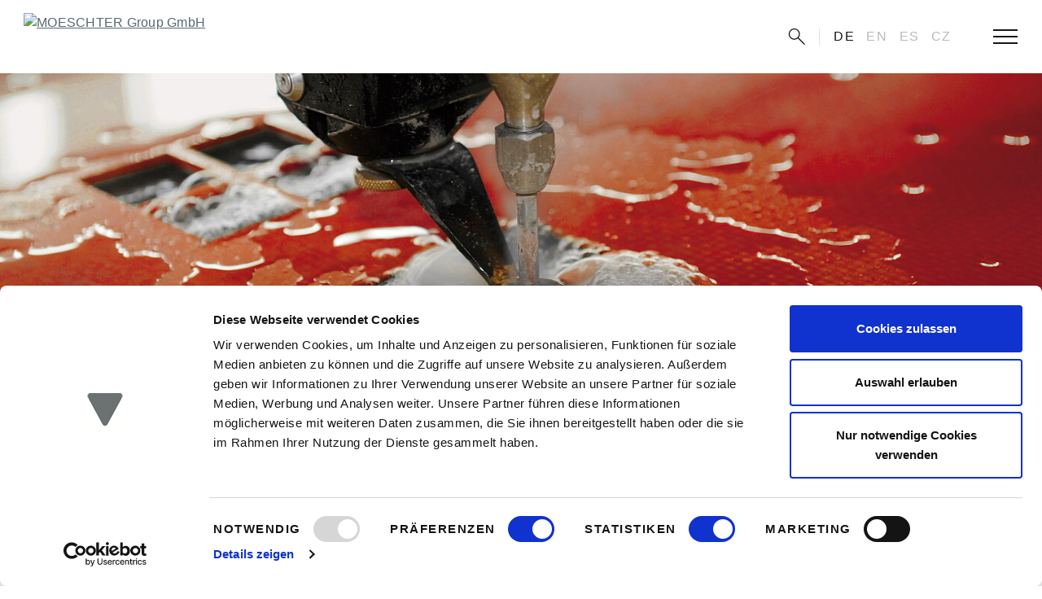

--- FILE ---
content_type: text/html; charset=utf-8
request_url: https://www.moeschter-group.com/de/doceram/werkstoffe/aluminiumoxid/
body_size: 12431
content:
<!doctype html>
<html lang="de" class="no-js">
<head>
<script id="Cookiebot" src="https://consent.cookiebot.com/uc.js" data-cbid="5ff03d30-3737-44b2-a164-c501cf4cc86c" data-blockingmode="manual" type="text/javascript"></script>
<meta charset="utf-8">
<meta http-equiv="X-UA-Compatible" content="IE=edge" />

<meta http-equiv="Content-Type" content="text/html; charset=utf-8">
<!-- 
	Markenführung. Kommunikation. Digital.
	www.zeitspringer.de

	This website is powered by TYPO3 - inspiring people to share!
	TYPO3 is a free open source Content Management Framework initially created by Kasper Skaarhoj and licensed under GNU/GPL.
	TYPO3 is copyright 1998-2026 of Kasper Skaarhoj. Extensions are copyright of their respective owners.
	Information and contribution at https://typo3.org/
-->


<link rel="icon" href="/typo3conf/ext/zs_frontend/Resources/Public/frontend-ui/dist/images/favicons/favicon-doceram.ico" type="image/vnd.microsoft.icon">
<title>Aluminiumoxid - MOESCHTER Group GmbH</title>
<meta http-equiv="x-ua-compatible" content="IE=edge" />
<meta name="generator" content="TYPO3 CMS" />
<meta name="viewport" content="width=device-width,initial-scale=1,shrink-to-fit=no" />
<meta name="robots" content="index,follow" />
<meta name="author" content="MOESCHTER Group GmbH" />
<meta name="twitter:card" content="summary" />
<meta name="apple-mobile-web-app-capable" content="no" />
<meta name="google" content="notranslate" />
<meta name="format-detection" content="telephone=no" />


<link rel="stylesheet" href="/typo3temp/assets/compressed/merged-2897ebeaa99f02895ef4395fff83973e-50dcde7d63ab7a5f2fe45387173f8c3b.css?1710941857" media="all">



<script src="/typo3temp/assets/compressed/merged-408ed658fa8748a128bd46b340e3b3fe-243071d05ad5cad9dca5aa1bd10ce19c.js?1710512490" type="text/javascript"></script>






<link rel="icon" sizes="192x192" href="/typo3conf/ext/zs_frontend/Resources/Public/frontend-ui/dist/images/favicons/chrome-touch-icon-192x192-doceram.png">
<link rel="apple-touch-icon" href="/typo3conf/ext/zs_frontend/Resources/Public/frontend-ui/dist/images/favicons/apple-touch-icon-doceram.png">
<meta name="msapplication-TileImage" content="/typo3conf/ext/zs_frontend/Resources/Public/frontend-ui/dist/images/favicons/ms-touch-icon-144x144-precomposed-doceram.png">
<meta name="msapplication-TileColor" content="#FFFFFF">
<meta name="theme-color" content="#FFFFFF">
<link rel="icon" sizes="32x32" href="/typo3conf/ext/zs_frontend/Resources/Public/frontend-ui/dist/images/favicons/favicon-doceram.ico"><script type="text/javascript"> /* <![CDATA[ */
	// Set to the same value as the web property used on the site
	var gaProperty = 'UA-54149288-1';

	// Disable tracking if the opt-out cookie exists.
	var gaDisableStr = 'ga-disable-' + gaProperty;

	if (document.cookie.indexOf(gaDisableStr + '=true') > -1) {
	  window[gaDisableStr] = true;
	}

	// Opt-out function
	function gaOptout() {
	  document.cookie = gaDisableStr + '=true; expires=Thu, 31 Dec 2099 23:59:59 UTC; path=/';
	  window[gaDisableStr] = true;

	  alert('Google Analytics: Tracking disabled.');

	}/* ]]> */</script><script type="text/javascript"> /* <![CDATA[ */
			 var _zsTrackPreset =  window._zsTrackPreset || [];

          _zsTrackPreset['page_uid'] = '2554';
          _zsTrackPreset['lang_uid'] = '0';
		  _zsTrackPreset['language'] = 'de';
          _zsTrackPreset['trackUrl'] = window.location.href;_zsTrackPreset['contentGroup1'] = 'website-' + _zsTrackPreset['language'];
          window.dataLayer = window.dataLayer || [];

          function zsGA(){


            // convert old ga events ...
            if( (arguments.length > 5) && (arguments[1]=='event')) {
              dataLayer.push({
               'event':'zsGAevent',
               'eventCategory':arguments[2],
               'eventAction':arguments[3],
               'eventLabel':arguments[4],
               'eventValue':arguments[5],
               'eventNonInteraction':true
              });
            } else {
              if(arguments.length == 1) {
                dataLayer.push(arguments[0]);
              }	else {
                dataLayer.push(arguments);
              }
            }
          }/* ]]> */</script>

<!-- Google Tag Manager (cookieconsent-steuerung via cookiebot) -->
<script type="text/plain" data-cookieconsent="marketing">(function(w,d,s,l,i){w[l]=w[l]||[];w[l].push({'gtm.start':
new Date().getTime(),event:'gtm.js'});var f=d.getElementsByTagName(s)[0],
j=d.createElement(s),dl=l!='dataLayer'?'&l='+l:'';j.async=true;j.src=
'https://www.googletagmanager.com/gtm.js?id='+i+dl;f.parentNode.insertBefore(j,f);
})(window,document,'script','dataLayer','GTM-52PPXKP');</script>
<!-- End Google Tag Manager -->
<script async type="text/javascript" src="https://userlike-cdn-widgets.s3-eu-west-1.amazonaws.com/f2e1d37458200ba97f1dac1f14d4e148a95537147a05d13fc32504c0ab4b0170.js"></script>
<link rel="canonical" href="https://www.moeschter-group.com/de/doceram/werkstoffe/aluminiumoxid/?gad_campaignid=11996913071&amp;gad_source=1&amp;cHash=90f403709ffa6727cf5b3a7a4ca05a47"/>

<link rel="alternate" hreflang="de" href="https://www.moeschter-group.com/de/doceram/werkstoffe/aluminiumoxid/?gad_campaignid=11996913071&amp;gad_source=1&amp;cHash=90f403709ffa6727cf5b3a7a4ca05a47"/>
<link rel="alternate" hreflang="en" href="https://www.moeschter-group.com/en/doceram/materials/aluminium-oxide/?gad_campaignid=11996913071&amp;gad_source=1&amp;cHash=90f403709ffa6727cf5b3a7a4ca05a47"/>
<link rel="alternate" hreflang="fr" href="https://www.moeschter-group.com/fr/doceram/materiaux/oxyde-daluminium/?gad_campaignid=11996913071&amp;gad_source=1&amp;cHash=90f403709ffa6727cf5b3a7a4ca05a47"/>
<link rel="alternate" hreflang="es" href="https://www.moeschter-group.com/es/doceram/materiales/alumina/?gad_campaignid=11996913071&amp;gad_source=1&amp;cHash=90f403709ffa6727cf5b3a7a4ca05a47"/>
<link rel="alternate" hreflang="cs" href="https://www.moeschter-group.com/cz/doceram/materialy/oxid-hlinity/?gad_campaignid=11996913071&amp;gad_source=1&amp;cHash=90f403709ffa6727cf5b3a7a4ca05a47"/>
<link rel="alternate" hreflang="x-default" href="https://www.moeschter-group.com/de/doceram/werkstoffe/aluminiumoxid/?gad_campaignid=11996913071&amp;gad_source=1&amp;cHash=90f403709ffa6727cf5b3a7a4ca05a47"/>
</head>
<body id="p2554" class="page-2554 pagelevel-4 language-0 backendlayout-simple layout-default">


    <div id="top" class="page">

        <a href="#main" class="page__skiplink sr-only sr-only-focusable"><span>Zu den Hauptinhalten springen</span></a>

        <header class="header">
    <div class="header__outer">
        <div class="container-fluid">
            <div class="header__inner">

                <div class="header__logo">
    <a href="/de/">
        <img alt="MOESCHTER Group GmbH" src="/typo3conf/ext/zs_frontend/Resources/Public/frontend-ui/dist/images/logo-moeschter-group.svg" width="182" height="58" />
    </a>
</div><!-- /.header__logo -->
                <div class="header__quicklinks header__quicklinks--softrel">
    
        <ul class="header__quicklinks__list">
            
                
                    <li class="nav__item--hassub nav__item--hassub ">
                        <a href="/de/uebersicht/">
                            <span>
                                Moeschter Group
                            </span>
                        </a>

                        <ul class="header__quicklinks__list__sub">
                            
                                
                                    
                                        <li class="">
                                            <a href="/de/uebersicht/">
                                                <span>
                                                    Übersicht
                                                </span>
                                            </a>
                                        </li>
                                    
                                        <li class="">
                                            <a href="/de/infocenter/karriere/ausbildung/">
                                                <span>
                                                    Ausbildung
                                                </span>
                                            </a>
                                        </li>
                                    
                                        <li class="nav__item--hassub">
                                            <a href="/de/moeschter-group/esg/">
                                                <span>
                                                    ESG
                                                </span>
                                            </a>
                                        </li>
                                    
                                        <li class="">
                                            <a href="/de/kontakt/">
                                                <span>
                                                    Kontakt
                                                </span>
                                            </a>
                                        </li>
                                    
                                        <li class="nav__item--hassub">
                                            <a href="/de/infocenter/karriere/">
                                                <span>
                                                    Karriere
                                                </span>
                                            </a>
                                        </li>
                                    
                                        <li class="">
                                            <a href="/de/infocenter/messe/">
                                                <span>
                                                    Messe
                                                </span>
                                            </a>
                                        </li>
                                    
                                        <li class="">
                                            <a href="/de/infocenter/moeschter-team/">
                                                <span>
                                                    MOESCHTER Team
                                                </span>
                                            </a>
                                        </li>
                                    
                                        <li class="">
                                            <a href="/de/infocenter/news/">
                                                <span>
                                                    News
                                                </span>
                                            </a>
                                        </li>
                                    
                                
                            
                        </ul>
                    </li>
                
                    <li class="nav__item--hassub nav__item--active nav__item--hassub">
                        <a href="/de/doceram/uebersicht/">
                            <span>
                                DOCERAM
                            </span>
                        </a>

                        <ul class="header__quicklinks__list__sub">
                            
                                
                                    
                                        <li class="">
                                            <a href="/de/doceram/uebersicht/">
                                                <span>
                                                    Übersicht
                                                </span>
                                            </a>
                                        </li>
                                    
                                        <li class="nav__item--hassub">
                                            <a href="/de/doceram/anwendungen/">
                                                <span>
                                                    Ihre <span>Anwendungen</span>
                                                </span>
                                            </a>
                                        </li>
                                    
                                        <li class="nav__item--hassub">
                                            <a href="/de/doceram/herausforderungen/">
                                                <span>
                                                    Ihre <span>Herausforderungen</span>
                                                </span>
                                            </a>
                                        </li>
                                    
                                        <li class="nav__item--hassub">
                                            <a href="/de/doceram/loesungen/">
                                                <span>
                                                    Lösungen
                                                </span>
                                            </a>
                                        </li>
                                    
                                        <li class="nav__item--hassub">
                                            <a href="/de/doceram/verfahren/">
                                                <span>
                                                    <span>Verfahren</span>
                                                </span>
                                            </a>
                                        </li>
                                    
                                        <li class="nav__item--active nav__item--hassub">
                                            <a href="/de/doceram/werkstoffe/">
                                                <span>
                                                    Werkstoffe
                                                </span>
                                            </a>
                                        </li>
                                    
                                        <li class="nav__item--hassub ">
                                            <a href="/de/doceram/branchen/">
                                                <span>
                                                    <span>Branchen</span>
                                                </span>
                                            </a>
                                        </li>
                                    
                                
                            
                        </ul>
                    </li>
                
                    <li class="nav__item--hassub nav__item--hassub">
                        <a href="/de/dotherm-isocos/uebersicht/">
                            <span>
                                DOTHERM &amp; ISOCOS
                            </span>
                        </a>

                        <ul class="header__quicklinks__list__sub">
                            
                                
                                    
                                        <li class="">
                                            <a href="/de/dotherm-isocos/uebersicht/">
                                                <span>
                                                    Übersicht
                                                </span>
                                            </a>
                                        </li>
                                    
                                        <li class="nav__item--hassub">
                                            <a href="/de/dotherm-isocos/anwendungen/">
                                                <span>
                                                    Ihre <span>Anwendungen</span>
                                                </span>
                                            </a>
                                        </li>
                                    
                                        <li class="nav__item--hassub">
                                            <a href="/de/dotherm-isocos/herausforderungen/">
                                                <span>
                                                    Ihre <span>Herausforderungen</span>
                                                </span>
                                            </a>
                                        </li>
                                    
                                        <li class="nav__item--hassub">
                                            <a href="/de/dotherm-isocos/loesungen/">
                                                <span>
                                                    Lösungen
                                                </span>
                                            </a>
                                        </li>
                                    
                                        <li class="nav__item--hassub">
                                            <a href="/de/dotherm-isocos/verfahren/">
                                                <span>
                                                    <span>Verfahren</span>
                                                </span>
                                            </a>
                                        </li>
                                    
                                        <li class="nav__item--hassub">
                                            <a href="/de/dotherm-isocos/werkstoffe/">
                                                <span>
                                                    Werkstoffe
                                                </span>
                                            </a>
                                        </li>
                                    
                                        <li class="nav__item--hassub ">
                                            <a href="/de/dotherm-isocos/branchen/">
                                                <span>
                                                    <span>Branchen</span>
                                                </span>
                                            </a>
                                        </li>
                                    
                                
                            
                        </ul>
                    </li>
                
                    <li class="nav__item--hassub ">
                        <a href="/de/downloads/">
                            <span>
                                Downloads
                            </span>
                        </a>

                        <ul class="header__quicklinks__list__sub">
                            
                        </ul>
                    </li>
                
            
        </ul><!-- /.nav-main__list -->
    
</div><!-- /.header__quicklinks -->
                <div class="header__controls">
    <div class="header__search-toggle">
        <button type="button" aria-expanded="false"><span>Suche</span></button>
    </div><!-- /.header__search-toggle -->

    
        <div class="header__lang">
            
    <p class="sr-only">Sprache:</p>
    
        
            <ul class="header__lang__list">
                
                    
                        <li class="nav-item nav__item--current">
                            <a href="/de/doceram/werkstoffe/aluminiumoxid/?gad_campaignid=11996913071&amp;gad_source=1&amp;gclid=EAIaIQobChMIqrbsttqskgMVAKODBx0_QxGMEAMYASAAEgJ-QvD_BwE&amp;cHash=90f403709ffa6727cf5b3a7a4ca05a47">
                                DE
                            </a>
                        </li>
                    
                
                    
                        <li class="nav-item">
                            <a href="/en/doceram/materials/aluminium-oxide/?gad_campaignid=11996913071&amp;gad_source=1&amp;gclid=EAIaIQobChMIqrbsttqskgMVAKODBx0_QxGMEAMYASAAEgJ-QvD_BwE&amp;cHash=90f403709ffa6727cf5b3a7a4ca05a47">
                                EN
                            </a>
                        </li>
                    
                
                    
                
                    
                        <li class="nav-item">
                            <a href="/es/doceram/materiales/alumina/?gad_campaignid=11996913071&amp;gad_source=1&amp;gclid=EAIaIQobChMIqrbsttqskgMVAKODBx0_QxGMEAMYASAAEgJ-QvD_BwE&amp;cHash=90f403709ffa6727cf5b3a7a4ca05a47">
                                ES
                            </a>
                        </li>
                    
                
                    
                        <li class="nav-item">
                            <a href="/cz/doceram/materialy/oxid-hlinity/?gad_campaignid=11996913071&amp;gad_source=1&amp;gclid=EAIaIQobChMIqrbsttqskgMVAKODBx0_QxGMEAMYASAAEgJ-QvD_BwE&amp;cHash=90f403709ffa6727cf5b3a7a4ca05a47">
                                CZ
                            </a>
                        </li>
                    
                
            </ul>
        
    

        </div><!-- /.header__lang -->
    

    <div class="header__nav-toggle">
        <button type="button" aria-expanded="false"><span>Navigation</span></button>
    </div><!-- /.header__nav-toggle -->
</div><!-- /.header__controls -->

            </div><!-- /.header__inner -->
        </div><!-- /.container-fluid -->
    </div><!-- /.header__outer -->
</header><!-- /.header -->

        <nav class="navigation" role="navigation">
    <div class="navigation__offscreen">
        <div class="navigation__offscreen__inner">
            <div class="navigation__scroll-wrapper">
                <div class="navigation__navs-wrapper">
                    <div class="container">
                        <div class="nav-meta nav-meta--top">
                            <ul class="nav-meta__list">
    
        
            <li>
                <a href="/de/oben/ueber-uns/">
                    Über Uns
                </a>
            </li>
        
    
    <li>
        <div class="nav-lang">
            
    <p class="sr-only">Sprache:</p>
    
        
            <ul class="header__lang__list">
                
                    
                        <li class="nav-item nav__item--current">
                            <a href="/de/doceram/werkstoffe/aluminiumoxid/?gad_campaignid=11996913071&amp;gad_source=1&amp;gclid=EAIaIQobChMIqrbsttqskgMVAKODBx0_QxGMEAMYASAAEgJ-QvD_BwE&amp;cHash=90f403709ffa6727cf5b3a7a4ca05a47">
                                DE
                            </a>
                        </li>
                    
                
                    
                        <li class="nav-item">
                            <a href="/en/doceram/materials/aluminium-oxide/?gad_campaignid=11996913071&amp;gad_source=1&amp;gclid=EAIaIQobChMIqrbsttqskgMVAKODBx0_QxGMEAMYASAAEgJ-QvD_BwE&amp;cHash=90f403709ffa6727cf5b3a7a4ca05a47">
                                EN
                            </a>
                        </li>
                    
                
                    
                
                    
                        <li class="nav-item">
                            <a href="/es/doceram/materiales/alumina/?gad_campaignid=11996913071&amp;gad_source=1&amp;gclid=EAIaIQobChMIqrbsttqskgMVAKODBx0_QxGMEAMYASAAEgJ-QvD_BwE&amp;cHash=90f403709ffa6727cf5b3a7a4ca05a47">
                                ES
                            </a>
                        </li>
                    
                
                    
                        <li class="nav-item">
                            <a href="/cz/doceram/materialy/oxid-hlinity/?gad_campaignid=11996913071&amp;gad_source=1&amp;gclid=EAIaIQobChMIqrbsttqskgMVAKODBx0_QxGMEAMYASAAEgJ-QvD_BwE&amp;cHash=90f403709ffa6727cf5b3a7a4ca05a47">
                                CZ
                            </a>
                        </li>
                    
                
            </ul>
        
    

        </div><!-- /.nav-lang -->
    </li>
</ul><!-- /.nav-meta__list -->
                        </div>

                        <div class="nav-search">
                            <div class="nav-search">
    <div class="nav-search__form">
        <form role="search" method="post" id="tx_indexedsearch2" action="/de/suchergebnisse/?tx_indexedsearch_pi2%5Baction%5D=search&amp;tx_indexedsearch_pi2%5Bcontroller%5D=Search&amp;cHash=caa1e582528f501ffc7b77d54139e045">
<div>
<input type="hidden" name="tx_indexedsearch_pi2[__referrer][@extension]" value="" />
<input type="hidden" name="tx_indexedsearch_pi2[__referrer][@controller]" value="Standard" />
<input type="hidden" name="tx_indexedsearch_pi2[__referrer][@action]" value="simple" />
<input type="hidden" name="tx_indexedsearch_pi2[__referrer][arguments]" value="YTowOnt9ab21beb9379f6c9f0fa87b0c2f66f10e67da2e37" />
<input type="hidden" name="tx_indexedsearch_pi2[__referrer][@request]" value="{&quot;@extension&quot;:null,&quot;@controller&quot;:&quot;Standard&quot;,&quot;@action&quot;:&quot;simple&quot;}4d0a92ea6628796b8632dcaaee775ee9970c585f" />
<input type="hidden" name="tx_indexedsearch_pi2[__trustedProperties]" value="{&quot;search&quot;:{&quot;sword&quot;:1}}02ad1b41b14f4288fea801027f6126b07de876ff" />
</div>

            <div class="hidden tx-indexedsearch-hidden-fields">
                <input name="tx_indexedsearch_pi2[search][_sections]" value="0" type="hidden">
                <input id="tx_indexedsearch_freeIndexUid" name="tx_indexedsearch_pi2[search][_freeIndexUid]" value="_"
                    type="hidden">
                <input name="tx_indexedsearch_pi2[search][ext]" value="" type="hidden">
                <input name="tx_indexedsearch_pi2[search][searchType]" value="1" type="hidden">
                <input name="tx_indexedsearch_pi2[search][defaultOperand]" value="0" type="hidden">
                <input name="tx_indexedsearch_pi2[search][mediaType]" value="-1" type="hidden">
                <input name="tx_indexedsearch_pi2[search][sortOrder]" value="rank_flag" type="hidden">
                <input name="tx_indexedsearch_pi2[search][group]" value="" type="hidden">
                <input name="tx_indexedsearch_pi2[search][languageUid]"
                    value="0"
                    type="hidden">
                <input name="tx_indexedsearch_pi2[search][desc]" value="" type="hidden">
                <input name="tx_indexedsearch_pi2[search][numberOfResults]" value="20" type="hidden">
                <input name="tx_indexedsearch_pi2[search][extendedSearch]" value="0" type="hidden">
                <!-- input id="tx_indexedsearch_pointer" name="tx_indexedsearch_pi2[search][pointer]" value="0" type="hidden" -->
            </div>
            <div class="form-group">
                <input aria-label="Webseiten Inhalt durchsuchen" placeholder="Suchbegriff" class="form-control" type="text" name="tx_indexedsearch_pi2[search][sword]" />
                <input type="submit"
                    value="Suchen"
                    name="tx_indexedsearch_pi2[search][submitButton]" />
            </div><!-- /.form-group -->
        </form>
    </div><!-- /.nav-search__form -->
</div><!-- /.nav-search -->
                        </div>

                        <div class="nav-main">
                            <ul class="nav-main__list">
    
        
            <li class="nav__item--hassub ">
                <a href="/de/uebersicht/">
                    Moeschter Group
                </a>
                
                    <ul class="nav-main__sub nav-main__sub--alignment">
                        
                            
                                <li class="">
                                    <a href="/de/uebersicht/">
                                        <span>
                                            Übersicht
                                        </span>
                                    </a>
                                </li>
                            
                                <li class="">
                                    <a href="/de/infocenter/karriere/ausbildung/">
                                        <span>
                                            Ausbildung
                                        </span>
                                    </a>
                                </li>
                            
                                <li class="nav__item--hassub">
                                    <a href="/de/moeschter-group/esg/">
                                        <span>
                                            ESG
                                        </span>
                                    </a>
                                </li>
                            
                                <li class="">
                                    <a href="/de/kontakt/">
                                        <span>
                                            Kontakt
                                        </span>
                                    </a>
                                </li>
                            
                                <li class="nav__item--hassub">
                                    <a href="/de/infocenter/karriere/">
                                        <span>
                                            Karriere
                                        </span>
                                    </a>
                                </li>
                            
                                <li class="">
                                    <a href="/de/infocenter/messe/">
                                        <span>
                                            Messe
                                        </span>
                                    </a>
                                </li>
                            
                                <li class="">
                                    <a href="/de/infocenter/moeschter-team/">
                                        <span>
                                            MOESCHTER Team
                                        </span>
                                    </a>
                                </li>
                            
                                <li class="">
                                    <a href="/de/infocenter/news/">
                                        <span>
                                            News
                                        </span>
                                    </a>
                                </li>
                            
                        
                    </ul>
                
            </li>
        
            <li class="nav__item--active nav__item--hassub">
                <a href="/de/doceram/uebersicht/">
                    DOCERAM
                </a>
                
                    <ul class="nav-main__sub nav-main__sub--alignment">
                        
                            
                                <li class="">
                                    <a href="/de/doceram/uebersicht/">
                                        <span>
                                            Übersicht
                                        </span>
                                    </a>
                                </li>
                            
                                <li class="nav__item--hassub">
                                    <a href="/de/doceram/anwendungen/">
                                        <span>
                                            Ihre <span>Anwendungen</span>
                                        </span>
                                    </a>
                                </li>
                            
                                <li class="nav__item--hassub">
                                    <a href="/de/doceram/herausforderungen/">
                                        <span>
                                            Ihre <span>Herausforderungen</span>
                                        </span>
                                    </a>
                                </li>
                            
                                <li class="nav__item--hassub">
                                    <a href="/de/doceram/loesungen/">
                                        <span>
                                            Lösungen
                                        </span>
                                    </a>
                                </li>
                            
                                <li class="nav__item--hassub">
                                    <a href="/de/doceram/verfahren/">
                                        <span>
                                            <span>Verfahren</span>
                                        </span>
                                    </a>
                                </li>
                            
                                <li class="nav__item--active nav__item--hassub">
                                    <a href="/de/doceram/werkstoffe/">
                                        <span>
                                            Werkstoffe
                                        </span>
                                    </a>
                                </li>
                            
                                <li class="nav__item--hassub ">
                                    <a href="/de/doceram/branchen/">
                                        <span>
                                            <span>Branchen</span>
                                        </span>
                                    </a>
                                </li>
                            
                        
                    </ul>
                
            </li>
        
            <li class="nav__item--hassub">
                <a href="/de/dotherm-isocos/uebersicht/">
                    DOTHERM & ISOCOS
                </a>
                
                    <ul class="nav-main__sub nav-main__sub--alignment">
                        
                            
                                <li class="">
                                    <a href="/de/dotherm-isocos/uebersicht/">
                                        <span>
                                            Übersicht
                                        </span>
                                    </a>
                                </li>
                            
                                <li class="nav__item--hassub">
                                    <a href="/de/dotherm-isocos/anwendungen/">
                                        <span>
                                            Ihre <span>Anwendungen</span>
                                        </span>
                                    </a>
                                </li>
                            
                                <li class="nav__item--hassub">
                                    <a href="/de/dotherm-isocos/herausforderungen/">
                                        <span>
                                            Ihre <span>Herausforderungen</span>
                                        </span>
                                    </a>
                                </li>
                            
                                <li class="nav__item--hassub">
                                    <a href="/de/dotherm-isocos/loesungen/">
                                        <span>
                                            Lösungen
                                        </span>
                                    </a>
                                </li>
                            
                                <li class="nav__item--hassub">
                                    <a href="/de/dotherm-isocos/verfahren/">
                                        <span>
                                            <span>Verfahren</span>
                                        </span>
                                    </a>
                                </li>
                            
                                <li class="nav__item--hassub">
                                    <a href="/de/dotherm-isocos/werkstoffe/">
                                        <span>
                                            Werkstoffe
                                        </span>
                                    </a>
                                </li>
                            
                                <li class="nav__item--hassub ">
                                    <a href="/de/dotherm-isocos/branchen/">
                                        <span>
                                            <span>Branchen</span>
                                        </span>
                                    </a>
                                </li>
                            
                        
                    </ul>
                
            </li>
        
            <li class="">
                <a href="/de/downloads/">
                    Downloads
                </a>
                
            </li>
        
    
    
</ul><!-- /.nav-main__list -->
                        </div><!-- /.nav-main -->

                        <div class="nav-meta nav-meta--bottom">
                            <ul class="nav-meta__list">
    
        
            <li>
                <a href="/de/datenschutzerklaerung/">
                    Datenschutzerklärung
                </a>
            </li>
        
            <li>
                <a href="/de/impressum/">
                    Impressum
                </a>
            </li>
        
            <li>
                <a href="https://www.moeschter-group.com/fileadmin/content/agb/AGB-GTCS_MOESCHTER_Group.pdf">
                    AGB
                </a>
            </li>
        
            <li>
                <a href="/de/kontakt/">
                    Kontakt
                </a>
            </li>
        
		<li><a href="javascript:Cookiebot.renew();">Cookies</a></li>
    
</ul><!-- /.nav-meta__list -->
                        </div>
                    </div><!-- /.container -->
                </div><!-- /.navigation__navs-wrapper -->
            </div>
            <div class="navigation__header">
    <div class="container-fluid">
        <div class="navigation__header__inner">

            <div class="navigation__logo">
                <a href="/de/">
                    <img alt="MOESCHTER Group GmbH" src="/typo3conf/ext/zs_frontend/Resources/Public/frontend-ui/dist/images/logo-moeschter-group-white.svg" width="182" height="58" />
                </a>
            </div><!-- /.navigation__logo -->

            <div class="navigation__controls">
                <div class="navigation__close">
                    <button type="button" aria-expanded="false"><span>Navigation schließen</span></button>
                </div><!-- /.navigation__close -->
            </div><!-- /.navigation__controls -->

        </div><!-- /.navigation__header__inner -->
    </div><!-- /.container-fluid -->
</div><!-- /.navigation__header -->
        </div><!-- /.navigation__offscreen__inner -->
    </div><!-- /.navigation__offscreen -->
</nav><!-- /.navigation -->
        
    
        <nav class="breadcrumb" aria-labelledby="breadcrumb-label" style="display: none;">
            <div class="breadcrumb__inner">
                <div class="container-fluid">
                    <p id="breadcrumb-label" class="sr-only">Sie sind hier:</p>
                    
                        <ol class="breadcrumb__list">
                            
                                <li class="active sub " >
                                    <a href="/de/" title="Startseite" class="active sub">
                                        Startseite
                                    </a>
                                </li>
                            
                                <li class="active sub" >
                                    <a href="/de/doceram/uebersicht/" title="DOCERAM" class="active sub">
                                        DOCERAM
                                    </a>
                                </li>
                            
                                <li class="active sub" >
                                    <a href="/de/doceram/werkstoffe/" title="Werkstoffe" class="active sub">
                                        Werkstoffe
                                    </a>
                                </li>
                            
                                <li class="active current "  aria-current="page">
                                    <a href="/de/doceram/werkstoffe/aluminiumoxid/" title="Aluminiumoxid" class="active current">
                                        Aluminiumoxid
                                    </a>
                                </li>
                            
                        </ol>
                    
                </div><!-- /.container-fluid -->
            </div><!-- /.breadcrumb__inner -->
        </nav><!-- /.breadcrumb -->
    


        <main id="main" class="main">
            

    


            <!--TYPO3SEARCH_begin-->
            

    
    
            
            
            
            
        


    <div id="c10281" data-zstrack-id="keyvisual:uid10281"  class="keyvisual">
        
                <div class="keyvisual__image">
                    <div class="keyvisual__image__src keyvisual__image__src--sm">
                        <div style="background-image: url(/fileadmin/_processed_/5/a/csm_keyvisual-werkstoffe-sm_ff2f6e7af7.jpg);"></div>
                    </div>
                    <div class="keyvisual__image__src keyvisual__image__src--md">
                        <div style="background-image: url(/fileadmin/_processed_/e/8/csm_keyvisual-werkstoffe-md_ddff7019d4.jpg);"></div>
                    </div>
                    <div class="keyvisual__image__src keyvisual__image__src--lg">
                        <div style="background-image: url(/fileadmin/_processed_/e/4/csm_keyvisual-werkstoffe-lg_481e08f3ee.jpg);"></div>
                    </div>
                    <div class="keyvisual__image__src keyvisual__image__src--xl">
                        <div style="background-image: url(/fileadmin/_processed_/2/f/csm_keyvisual-werkstoffe-xl_85636f4768.jpg);"></div>
                    </div>
                </div><!-- /.keyvisual__image -->
            
        
            <div class="keyvisual__overlay keyvisual__overlay--white keyvisual__overlay--background-white">
                <div class="container">
                    <div class="frame frame-background-white">
                        <div class="frame-container">
                            <div class="frame-inner">
                                
                                        
                                                <div class="icon-header icon-header--logo">
                                                    <div class="icon-header__icon">
                                                        
                                                            
                                                            <a href="/de/doceram/uebersicht/">
                                                                <img src="/typo3conf/ext/zs_frontend/Resources/Public/frontend-ui/dist/images/logo-doceram.png" alt="">
                                                            </a>
                                                        
                                                    </div><!-- /.icon-header__icon -->
                                                    <div class="icon-header__header">
                                                        
    <div class="frame-subheader">
        <p class="subheader">Unsere Werkstoffe</p>
    </div>

                                                        
    <header class="frame-header">
        

	
			<h1 class="h3  element-header">
				<span>Aluminiumoxid</span>
			</h1>
		



    </header>

                                                    </div><!-- /.icon-header__header -->
                                                </div><!-- /.icon-header -->
                                            
                                    

                                
                                    <div class="keyvisual__overlay__text">
                                        
                                            
    <p>Als technische Keramik hat sich Aluminiumoxid fest etabliert. Grund für diese Entwicklung ist die zunehmende Bauteil-Miniaturisierung. Sie verlangt nach einem Werkstoff mit modifizierbarem Eigenschafts- und Verarbeitungsprofil. Das Eigenschaftsprofil von Aluminiumoxid macht es multifunktional einsetzbar. So ist Aluminiumoxid sehr hart, äußerst verschleißfest und korrosionsbeständig.</p>
<p>Aluminiumoxid ist die Sauerstoffverbindung des Elements Aluminium. Ausgangsbasis dieses Stoffes ist das Aluminium-Erz Bauxit. Natronlauge spaltet dieses Erz in Aluminiumhydroxid auf. Durch Kalzinieren und aufwendige Mahlprozesse entsteht hochwertiges, hochreines AI<sub>2</sub>O<sub>3</sub>.</p>
<p>Das in unseren Produkten eingesetzte Aluminiumoxid verfügt über eine gute Korrosionsbeständigkeit und eine hohe Durchschlagfestigkeit, weshalb es oft als Isolator Verwendung findet.</p>
<p>Zudem ist Aluminiumoxid sehr hart und dabei beständig gegenüber Abrieb und Verschleiß. Verglichen mit anderen Keramiken leitet dieser Werkstoff Wärme sehr gut.</p>

                                        
                                    </div><!-- /.keyvisual__overlay__text -->
                                
                                
                                    <p data-zstrack-label="keyvisual.link:Jetzt Kontakt aufnehmen!">
                                        
                                        
                                        
                                        <a href="/de/kontakt/" class="link--button">Jetzt Kontakt aufnehmen!</a>
                                    </p>
                                
                            </div><!-- /.frame-inner -->
                        </div><!-- /.frame-container -->
                    </div><!-- /.frame -->
                </div><!-- /.container -->
            </div><!-- /.keyvisual__overlay -->
        
    </div><!-- /.keyvisual -->


    <div class="section section-default">
        
        
    
<div class="container">
    <div id="c10271" class="text-text text-text--wide">
        <div class="text-text__text text-text__text--1">

            
                
                        








        <div id="c10260" class=" frame frame-default frame-type-text frame-layout-default frame-size-default frame-height-default frame-background-dark frame-space-before-none frame-space-after-none frame-no-backgroundimage">
            <div class="frame-group-container">
                <div class="frame-group-inner">
                    



                    <div class="frame-container frame-container-default">
                        <div class="frame-inner">
                            
    
    



    

    
        <header class="frame-header">
            



            

	
			<h2 class="h3  element-header">
				Übersicht der Werkstoffe für Hochleistungskeramik
			</h2>
		



            



        </header>
    



    

    


    



    




                        </div>
                    </div>
                </div>
            </div>
        </div>

    



                    
            

        </div><!-- /.text-text__text -->
        <div class="text-text__text text-text__text--2">

            
                
                        








        <div id="c10265" class=" frame frame-default frame-type-html frame-layout-default frame-size-default frame-height-default frame-background-white frame-space-before-none frame-space-after-decreased frame-no-backgroundimage">
            <div class="frame-group-container">
                <div class="frame-group-inner">
                    



                    <div class="frame-container frame-container-default">
                        <div class="frame-inner">
                            
    
    



    
    

    <div class="table-responsive">
  <table class="custom-html-table" border="0" width="100%">
    <tbody>
      <tr>
        <td style="background-color: #fdc300; color: #fff; border: 1px solid white; border-bottom: 3px solid #dde1e2;" width="20%"><strong>DOCERAM Bezeichnung</strong><br />
        <em>DOCERAM Type</em></td>
        <td style="background-color: #eeeff0; text-align: center; border: 1px solid white; width: 8%; border-bottom: 3px solid #dde1e2;"><strong>Einheit</strong></td>
        <td style="background-color: #eeeff0; text-align: center; border: 1px solid white; width: 8%; border-bottom: 3px solid #dde1e2;"><strong>A-132</strong></td>
        <td style="background-color: #eeeff0; text-align: center; border: 1px solid white; width: 8%; border-bottom: 3px solid #dde1e2;"><strong>A-141</strong></td>
        <td style="background-color: #eeeff0; text-align: center; border: 1px solid white; width: 8%; border-bottom: 3px solid #dde1e2;"><strong>Z-141</strong></td>
        <td style="background-color: #eeeff0; text-align: center; border: 1px solid white; width: 8%; border-bottom: 3px solid #dde1e2;"><strong>Cerazur</strong></td>
        <td style="background-color: #eeeff0; text-align: center; border: 1px solid white; width: 8%; border-bottom: 3px solid #dde1e2;"><strong>Volcera 141</strong></td>
        <td style="background-color: #eeeff0; text-align: center; border: 1px solid white; width: 8%; border-bottom: 3px solid #dde1e2;"><strong>EvoCera</strong></td>
      </tr>
      <tr>
        <td style="background-color: #fdc300; color: #fff; text-align: left; border: 1px solid white;"><strong>Material</strong><br />
        <em>Material</em></td>
        <td style="text-align: center; border: 1px solid #eeeff0;">-</td>
        <td style="text-align: center; border: 1px solid #eeeff0;">AI<sub>2</sub>O<sub>3 </sub><br />
        &gt;99,7%</td>
        <td style="text-align: center; border: 1px solid #eeeff0;">AI<sub>2</sub>O<sub>3 </sub><br />
        &gt;99,99%</td>
        <td style="text-align: center; border: 1px solid #eeeff0;">ZrO<sub>2</sub> Y-PSZ</td>
        <td style="text-align: center; border: 1px solid #eeeff0;">ZrO<sub>2</sub> Y-PSZ</td>
        <td style="text-align: center; border: 1px solid #eeeff0;">Si<sub>3</sub>N<sub>4</sub></td>
        <td style="text-align: center; border: 1px solid #eeeff0;">-</td>
      </tr>
      <tr>
        <td style="background-color: #fdc300; color: #fff; text-align: left; border: 1px solid white;"><strong>Farbe</strong><br />
        <em>Colour</em></td>
        <td style="text-align: center; border: 1px solid #eeeff0;">-</td>
        <td style="text-align: center; border: 1px solid #eeeff0;">elfenbein<br />
        <em>ivory</em></td>
        <td style="text-align: center; border: 1px solid #eeeff0;">hellrosa<br />
        <em>pink</em></td>
        <td style="text-align: center; border: 1px solid #eeeff0;">wei&szlig;<br />
        <em>white</em></td>
        <td style="text-align: center; border: 1px solid #eeeff0;">blau<br />
        <em>blue</em></td>
        <td style="text-align: center; border: 1px solid #eeeff0;">grau, schwarz<br />
        <em>grey, black</em></td>
        <td style="text-align: center; border: 1px solid #eeeff0;">-</td>
      </tr>
      <tr>
        <td style="background-color: #fdc300; color: #fff; text-align: left; border: 1px solid white;"><strong>Dichte</strong><br />
        <em>Density</em></td>
        <td style="text-align: center; border: 1px solid #eeeff0;">(g/cm<sup>3</sup>)</td>
        <td style="text-align: center; border: 1px solid #eeeff0;">3,9</td>
        <td style="text-align: center; border: 1px solid #eeeff0;">3,9</td>
        <td style="text-align: center; border: 1px solid #eeeff0;">&gt;6,04</td>
        <td style="text-align: center; border: 1px solid #eeeff0;">6</td>
        <td style="text-align: center; border: 1px solid #eeeff0;">3,2</td>
        <td style="text-align: center; border: 1px solid #eeeff0;">5,9</td>
      </tr>
      <tr>
        <td style="background-color: #fdc300; color: #fff; text-align: left; border: 1px solid white;"><strong>Biegefestigkeit</strong><br />
        <em>Flexural Strength</em></td>
        <td style="text-align: center; border: 1px solid #eeeff0;">(MPa)</td>
        <td style="text-align: center; border: 1px solid #eeeff0;">390</td>
        <td style="text-align: center; border: 1px solid #eeeff0;">390</td>
        <td style="text-align: center; border: 1px solid #eeeff0;">1200</td>
        <td style="text-align: center; border: 1px solid #eeeff0;">1300</td>
        <td style="text-align: center; border: 1px solid #eeeff0;">1000</td>
        <td style="text-align: center; border: 1px solid #eeeff0;">400</td>
      </tr>
      <tr>
        <td style="background-color: #fdc300; color: #fff; text-align: left; border: 1px solid white;"><strong>Druckfestigkeit</strong><br />
        <em>Compressive Strength</em></td>
        <td style="text-align: center; border: 1px solid #eeeff0;">(MPa)</td>
        <td style="text-align: center; border: 1px solid #eeeff0;">3900</td>
        <td style="text-align: center; border: 1px solid #eeeff0;">3900</td>
        <td style="text-align: center; border: 1px solid #eeeff0;">3000</td>
        <td style="text-align: center; border: 1px solid #eeeff0;">3000</td>
        <td style="text-align: center; border: 1px solid #eeeff0;">2500</td>
        <td style="text-align: center; border: 1px solid #eeeff0;">3000</td>
      </tr>
      <tr>
        <td style="background-color: #fdc300; color: #fff; text-align: left; border: 1px solid white;"><strong>E-Modul</strong><br />
        <em>Modules of Elasticity</em></td>
        <td style="text-align: center; border: 1px solid #eeeff0;">(GPa)</td>
        <td style="text-align: center; border: 1px solid #eeeff0;">390</td>
        <td style="text-align: center; border: 1px solid #eeeff0;">390</td>
        <td style="text-align: center; border: 1px solid #eeeff0;">205</td>
        <td style="text-align: center; border: 1px solid #eeeff0;">205</td>
        <td style="text-align: center; border: 1px solid #eeeff0;">320</td>
        <td style="text-align: center; border: 1px solid #eeeff0;">218</td>
      </tr>
      <tr>
        <td style="background-color: #fdc300; color: #fff; text-align: left; border: 1px solid white;"><strong>Bruchz&auml;higkeit</strong><br />
        <em>Fracture Toughness</em></td>
        <td style="text-align: center; border: 1px solid #eeeff0;">(MPa&radic;m)</td>
        <td style="text-align: center; border: 1px solid #eeeff0;">5,2</td>
        <td style="text-align: center; border: 1px solid #eeeff0;">5,2</td>
        <td style="text-align: center; border: 1px solid #eeeff0;">8</td>
        <td style="text-align: center; border: 1px solid #eeeff0;">12</td>
        <td style="text-align: center; border: 1px solid #eeeff0;">6,4</td>
        <td style="text-align: center; border: 1px solid #eeeff0;">-</td>
      </tr>
      <tr>
        <td style="background-color: #fdc300; color: #fff; text-align: left; border: 1px solid white;"><strong>Weibull Modul</strong><br />
        <em>Weibull Modules</em></td>
        <td style="text-align: center; border: 1px solid #eeeff0;">-</td>
        <td style="text-align: center; border: 1px solid #eeeff0;">12</td>
        <td style="text-align: center; border: 1px solid #eeeff0;">12</td>
        <td style="text-align: center; border: 1px solid #eeeff0;">12</td>
        <td style="text-align: center; border: 1px solid #eeeff0;">25</td>
        <td style="text-align: center; border: 1px solid #eeeff0;">14</td>
        <td style="text-align: center; border: 1px solid #eeeff0;">50</td>
      </tr>
      <tr>
        <td style="background-color: #fdc300; color: #fff; text-align: left; border: 1px solid white;"><strong>Vickers H&auml;rte</strong><br />
        <em>Vickers Hardness</em></td>
        <td style="text-align: center; border: 1px solid #eeeff0;">(HV 0,5)</td>
        <td style="text-align: center; border: 1px solid #eeeff0;">2000</td>
        <td style="text-align: center; border: 1px solid #eeeff0;">2000</td>
        <td style="text-align: center; border: 1px solid #eeeff0;">1300</td>
        <td style="text-align: center; border: 1px solid #eeeff0;">1150</td>
        <td style="text-align: center; border: 1px solid #eeeff0;">1650</td>
        <td style="text-align: center; border: 1px solid #eeeff0;">1047</td>
      </tr>
      <tr>
        <td style="background-color: #fdc300; color: #fff; text-align: left; border: 1px solid white;"><strong>W&auml;rmeausdehnung</strong><br />
        <em>Thermal Expansion Coefficient</em></td>
        <td style="text-align: center; border: 1px solid #eeeff0;">(10 -6K-1)</td>
        <td style="text-align: center; border: 1px solid #eeeff0;">5,5-8,4</td>
        <td style="text-align: center; border: 1px solid #eeeff0;">5,5-8,4</td>
        <td style="text-align: center; border: 1px solid #eeeff0;">10</td>
        <td style="text-align: center; border: 1px solid #eeeff0;">10</td>
        <td style="text-align: center; border: 1px solid #eeeff0;">3,4</td>
        <td style="text-align: center; border: 1px solid #eeeff0;">11,1</td>
      </tr>
      <tr>
        <td style="background-color: #fdc300; color: #fff; text-align: left; border: 1px solid white;"><strong>W&auml;rmeleitf&auml;higkeit</strong><br />
        <em>Thermal Conductivity</em></td>
        <td style="text-align: center; border: 1px solid #eeeff0;">(W/mK)</td>
        <td style="text-align: center; border: 1px solid #eeeff0;">28</td>
        <td style="text-align: center; border: 1px solid #eeeff0;">28</td>
        <td style="text-align: center; border: 1px solid #eeeff0;">&lt;2</td>
        <td style="text-align: center; border: 1px solid #eeeff0;">&lt;2</td>
        <td style="text-align: center; border: 1px solid #eeeff0;">22</td>
        <td style="text-align: center; border: 1px solid #eeeff0;">3,55</td>
      </tr>
      <tr>
        <td style="background-color: #fdc300; color: #fff; text-align: left; border: 1px solid white;"><strong>Temp. Wechselbest&auml;ndigkeit</strong><br />
        <em>Thermal Shock Resistance</em></td>
        <td style="text-align: center; border: 1px solid #eeeff0;">(&Delta;T&deg;C)</td>
        <td style="text-align: center; border: 1px solid #eeeff0;">120</td>
        <td style="text-align: center; border: 1px solid #eeeff0;">180</td>
        <td style="text-align: center; border: 1px solid #eeeff0;">290</td>
        <td style="text-align: center; border: 1px solid #eeeff0;">280</td>
        <td style="text-align: center; border: 1px solid #eeeff0;">830</td>
        <td style="text-align: center; border: 1px solid #eeeff0;">-</td>
      </tr>
      <tr>
        <td style="background-color: #fdc300; color: #fff; text-align: left; border: 1px solid white;"><strong>Maximale Einsatztemperatur</strong><br />
        <em>Maximum Use Temperature</em></td>
        <td style="text-align: center; border: 1px solid #eeeff0;">(&deg;C)</td>
        <td style="text-align: center; border: 1px solid #eeeff0;">1700</td>
        <td style="text-align: center; border: 1px solid #eeeff0;">1700</td>
        <td style="text-align: center; border: 1px solid #eeeff0;">1000</td>
        <td style="text-align: center; border: 1px solid #eeeff0;">1000</td>
        <td style="text-align: center; border: 1px solid #eeeff0;">1200</td>
        <td style="text-align: center; border: 1px solid #eeeff0;">-</td>
      </tr>
      <tr>
        <td style="background-color: #fdc300; color: #fff; text-align: left; border: 1px solid white;"><strong>Spez. Widerstand bei 20&deg;C</strong><br />
        <em>Volume Resistivity at 20&deg;C</em></td>
        <td style="text-align: center; border: 1px solid #eeeff0;">(&Omega; cm)</td>
        <td style="text-align: center; border: 1px solid #eeeff0;">&gt; 10<sup>17</sup></td>
        <td style="text-align: center; border: 1px solid #eeeff0;">&gt; 10<sup>15</sup></td>
        <td style="text-align: center; border: 1px solid #eeeff0;">&gt; 10<sup>10</sup></td>
        <td style="text-align: center; border: 1px solid #eeeff0;">&gt; 10<sup>10</sup></td>
        <td style="text-align: center; border: 1px solid #eeeff0;">&gt; 10<sup>11</sup></td>
        <td style="text-align: center; border: 1px solid #eeeff0;">-</td>
      </tr>
      <tr>
        <td style="background-color: #fdc300; color: #fff; text-align: left; border: 1px solid white;"><strong>Durchschlagsfestigkeit</strong><br />
        <em>Dielectric Strength</em></td>
        <td style="text-align: center; border: 1px solid #eeeff0;">(kV/mm)</td>
        <td style="text-align: center; border: 1px solid #eeeff0;">22</td>
        <td style="text-align: center; border: 1px solid #eeeff0;">30</td>
        <td style="text-align: center; border: 1px solid #eeeff0;">-</td>
        <td style="text-align: center; border: 1px solid #eeeff0;">-</td>
        <td style="text-align: center; border: 1px solid #eeeff0;">20</td>
        <td style="text-align: center; border: 1px solid #eeeff0;">-</td>
      </tr>
    </tbody>
  </table>
</div><!-- /.table-responsive -->

<p>Die aufgef&uuml;hrten Werte wurden an Norm-Pr&uuml;fk&ouml;rpern ermittelt. Die Werkstoffeigenschaften k&ouml;nnen in Abh&auml;ngigkeit von den Anwendungen und der Bauteilgeometrie von diesen Werten abweichen. F&uuml;r die genaue Kl&auml;rung der Werkstoffeignung nehmen Sie bitte Kontakt mit uns auf. Weitere technische Daten auf Anfrage. Technische &Auml;nderungen und Irrt&uuml;mer vorbehalten. Stand 2014.</p>


    



    




                        </div>
                    </div>
                </div>
            </div>
        </div>

    



                    
            
                
                        








        <div id="c10255" class=" frame frame-default frame-type-text frame-layout-default frame-size-default frame-height-default frame-background-white frame-space-before-none frame-space-after-none frame-no-backgroundimage">
            <div class="frame-group-container">
                <div class="frame-group-inner">
                    



                    <div class="frame-container frame-container-default">
                        <div class="frame-inner">
                            
    
    



    



    

    <p class="text-center"><a href="/de/downloads/#c623" class="link--button">Download Datenblätter </a></p>


    



    




                        </div>
                    </div>
                </div>
            </div>
        </div>

    



                    
            

        </div><!-- /.text-text__text -->
    </div><!-- /.text-text -->
</div><!-- /.container -->
    </div>

    








        <div id="c10276" class=" frame frame-default frame-type-menu_card_list frame-layout-default frame-size-default frame-height-default frame-background-none frame-space-before-none frame-space-after-extra-small frame-no-backgroundimage">
            <div class="frame-group-container">
                <div class="frame-group-inner">
                    



                    <div class="frame-container frame-container-default">
                        <div class="frame-inner">
                            
    
    



    

    
        <header class="frame-header">
            



            

	
			<h2 class=" element-header">
				Beispielhafte Lösungen
			</h2>
		



            



        </header>
    



    

    
        
        
        



        <div class="card-menu card-menu card-menu-align-left card-menu-columns-4 card-menu--js-more">
            
                <div class="card-menu-item">

                    <div class="card">
                        
                            <div class="card-img-top">
                                <a href="/de/doceram/loesungen/cad-portal/" title="CAD-Portal" data-toggle="tooltip">
                                    
<picture>
    
        
        
        
        
            
            
            
                
                
                    
                    
                    
                    
                            
                        
                    
                
            
            <source data-variant="default" data-maxwidth="276" media="(min-width: 1240px)" srcset="/fileadmin/_processed_/5/c/csm_cad-portal_54b2d8d2d3.jpg 1x">
        
    
        
        
        
        
            
            
            
                
                
                    
                    
                    
                    
                            
                        
                    
                
            
            <source data-variant="xlarge" data-maxwidth="261" media="(min-width: 1200px)" srcset="/fileadmin/_processed_/5/c/csm_cad-portal_8e6309eb2a.jpg 1x">
        
    
        
        
        
        
            
            
            
                
                
                    
                    
                    
                    
                            
                        
                    
                
            
            <source data-variant="large" data-maxwidth="450" media="(min-width: 992px)" srcset="/fileadmin/_processed_/5/c/csm_cad-portal_0951a2926b.jpg 1x">
        
    
        
        
        
        
            
            
            
                
                
                    
                    
                    
                    
                            
                        
                    
                
            
            <source data-variant="medium" data-maxwidth="330" media="(min-width: 768px)" srcset="/fileadmin/_processed_/5/c/csm_cad-portal_3e1b664c23.jpg 1x">
        
    
        
        
        
        
            
            
            
                
                
                    
                    
                    
                    
                            
                        
                    
                
            
            <source data-variant="small" data-maxwidth="240" media="(min-width: 576px)" srcset="/fileadmin/_processed_/5/c/csm_cad-portal_c53563bd2d.jpg 1x">
        
    
        
        
        
        
            
            
            
                
                
                    
                    
                    
                    
                            
                        
                    
                
            
            <source data-variant="extrasmall" data-maxwidth="372"  srcset="/fileadmin/_processed_/5/c/csm_cad-portal_78aff0d279.jpg 1x">
        
    
    
    
    
    
            
        
    
    
    <img loading="lazy" src="/fileadmin/_processed_/5/c/csm_cad-portal_95fdf91c94.jpg" width="276" height="160" title="Lösungen - CAD-Portal" alt="Lösungen - CAD-Portal">
</picture>


                                </a>
                            </div>
                        
                        <div class="card-body">
                            
                            
                                <h3 class="card-title">
                                    <a href="/de/doceram/loesungen/cad-portal/" title="CAD-Portal" data-toggle="tooltip">
                                        CAD-Portal
                                    </a>
                                </h3>
                            
                            
                            
                                <p class="card-text">Unsere Bauteile aus Hochleistungskeramiken können auch online konfiguriert werden. In unserem CAD-Portal sind alle Produktvarianten hinterlegt - die Anpassung erfolgt schnell und einfach durch die Eingabe der Parameter für Ihren Schweißvorgang.</p>
                            
                        </div>
                        <div class="card-footer">
                            <a href="/de/doceram/loesungen/cad-portal/" class="card-link link--arrow" title="CAD-Portal" data-toggle="tooltip">
                                
                                        Mehr lesen
                                    
                            </a>
                        </div>
                    </div>

                </div>
            
                <div class="card-menu-item">

                    <div class="card">
                        
                            <div class="card-img-top">
                                <a href="/de/doceram/loesungen/gleitringe/" title="Gleitringe" data-toggle="tooltip">
                                    
<picture>
    
        
        
        
        
            
            
            
                
                
                    
                    
                    
                    
                            
                        
                    
                
            
            <source data-variant="default" data-maxwidth="276" media="(min-width: 1240px)" srcset="/fileadmin/_processed_/8/a/csm_teaser-gleitringe_bbbf301af3.jpg 1x">
        
    
        
        
        
        
            
            
            
                
                
                    
                    
                    
                    
                            
                        
                    
                
            
            <source data-variant="xlarge" data-maxwidth="261" media="(min-width: 1200px)" srcset="/fileadmin/_processed_/8/a/csm_teaser-gleitringe_b0964748c3.jpg 1x">
        
    
        
        
        
        
            
            
            
                
                
                    
                    
                    
                    
                            
                        
                    
                
            
            <source data-variant="large" data-maxwidth="450" media="(min-width: 992px)" srcset="/fileadmin/_processed_/8/a/csm_teaser-gleitringe_2f6472a715.jpg 1x">
        
    
        
        
        
        
            
            
            
                
                
                    
                    
                    
                    
                            
                        
                    
                
            
            <source data-variant="medium" data-maxwidth="330" media="(min-width: 768px)" srcset="/fileadmin/_processed_/8/a/csm_teaser-gleitringe_1be821376b.jpg 1x">
        
    
        
        
        
        
            
            
            
                
                
                    
                    
                    
                    
                            
                        
                    
                
            
            <source data-variant="small" data-maxwidth="240" media="(min-width: 576px)" srcset="/fileadmin/_processed_/8/a/csm_teaser-gleitringe_677d78c09e.jpg 1x">
        
    
        
        
        
        
            
            
            
                
                
                    
                    
                    
                    
                            
                        
                    
                
            
            <source data-variant="extrasmall" data-maxwidth="372"  srcset="/fileadmin/_processed_/8/a/csm_teaser-gleitringe_64304f8a33.jpg 1x">
        
    
    
    
    
    
            
        
    
    
    <img loading="lazy" src="/fileadmin/_processed_/8/a/csm_teaser-gleitringe_c1c4a6df4a.jpg" width="276" height="160" title="Lösungen - Gleitringe" alt="Lösungen - Gleitringe">
</picture>


                                </a>
                            </div>
                        
                        <div class="card-body">
                            
                            
                                <h3 class="card-title">
                                    <a href="/de/doceram/loesungen/gleitringe/" title="Gleitringe" data-toggle="tooltip">
                                        Gleitringe
                                    </a>
                                </h3>
                            
                            
                            
                                <p class="card-text">Gleit- und Gegenringe sind die beiden Hauptkomponenten einer Gleitringdichtung. Gleitring und Gegenring stehen ständig im Kontakt, berühren sich aber nicht, sondern gleiten übereinander. </p>
                            
                        </div>
                        <div class="card-footer">
                            <a href="/de/doceram/loesungen/gleitringe/" class="card-link link--arrow" title="Gleitringe" data-toggle="tooltip">
                                
                                        Mehr lesen
                                    
                            </a>
                        </div>
                    </div>

                </div>
            
                <div class="card-menu-item">

                    <div class="card">
                        
                            <div class="card-img-top">
                                <a href="/de/doceram/loesungen/spulenkoerper/" title="Spulenkörper" data-toggle="tooltip">
                                    
<picture>
    
        
        
        
        
            
            
            
                
                
                    
                    
                    
                    
                            
                        
                    
                
            
            <source data-variant="default" data-maxwidth="276" media="(min-width: 1240px)" srcset="/fileadmin/_processed_/e/6/csm_teaser-spulenkoerper_efc5671cf8.jpg 1x">
        
    
        
        
        
        
            
            
            
                
                
                    
                    
                    
                    
                            
                        
                    
                
            
            <source data-variant="xlarge" data-maxwidth="261" media="(min-width: 1200px)" srcset="/fileadmin/_processed_/e/6/csm_teaser-spulenkoerper_2799502d1d.jpg 1x">
        
    
        
        
        
        
            
            
            
                
                
                    
                    
                    
                    
                            
                        
                    
                
            
            <source data-variant="large" data-maxwidth="450" media="(min-width: 992px)" srcset="/fileadmin/_processed_/e/6/csm_teaser-spulenkoerper_5e517888d4.jpg 1x">
        
    
        
        
        
        
            
            
            
                
                
                    
                    
                    
                    
                            
                        
                    
                
            
            <source data-variant="medium" data-maxwidth="330" media="(min-width: 768px)" srcset="/fileadmin/_processed_/e/6/csm_teaser-spulenkoerper_00e5b379a3.jpg 1x">
        
    
        
        
        
        
            
            
            
                
                
                    
                    
                    
                    
                            
                        
                    
                
            
            <source data-variant="small" data-maxwidth="240" media="(min-width: 576px)" srcset="/fileadmin/_processed_/e/6/csm_teaser-spulenkoerper_1bbbee1c2d.jpg 1x">
        
    
        
        
        
        
            
            
            
                
                
                    
                    
                    
                    
                            
                        
                    
                
            
            <source data-variant="extrasmall" data-maxwidth="372"  srcset="/fileadmin/_processed_/e/6/csm_teaser-spulenkoerper_7de3bf1c58.jpg 1x">
        
    
    
    
    
    
            
        
    
    
    <img loading="lazy" src="/fileadmin/_processed_/e/6/csm_teaser-spulenkoerper_6162ca3fd4.jpg" width="276" height="160" title="Lösungen - Spulenkörper" alt="Lösungen - Spulenkörper">
</picture>


                                </a>
                            </div>
                        
                        <div class="card-body">
                            
                            
                                <h3 class="card-title">
                                    <a href="/de/doceram/loesungen/spulenkoerper/" title="Spulenkörper" data-toggle="tooltip">
                                        Spulenkörper
                                    </a>
                                </h3>
                            
                            
                            
                                <p class="card-text">Spulenkörper sind meist Rundteile mit einer großen Nut, in der eine Kupferspule eingewickelt wird. Diese Spule induziert ein magnetisches Feld in dem Zentrum der Spule. </p>
                            
                        </div>
                        <div class="card-footer">
                            <a href="/de/doceram/loesungen/spulenkoerper/" class="card-link link--arrow" title="Spulenkörper" data-toggle="tooltip">
                                
                                        Mehr lesen
                                    
                            </a>
                        </div>
                    </div>

                </div>
            
                <div class="card-menu-item">

                    <div class="card">
                        
                            <div class="card-img-top">
                                <a href="/de/doceram/loesungen/vakuumfeste-bauteile/" title="Vakuumfeste Bauteile" data-toggle="tooltip">
                                    
<picture>
    
        
        
        
        
            
            
            
                
                
                    
                    
                    
                    
                            
                        
                    
                
            
            <source data-variant="default" data-maxwidth="276" media="(min-width: 1240px)" srcset="/fileadmin/_processed_/8/f/csm_teaser-vakuumfeste-bauteile_ebe62d79f1.jpg 1x">
        
    
        
        
        
        
            
            
            
                
                
                    
                    
                    
                    
                            
                        
                    
                
            
            <source data-variant="xlarge" data-maxwidth="261" media="(min-width: 1200px)" srcset="/fileadmin/_processed_/8/f/csm_teaser-vakuumfeste-bauteile_a19a77eeb1.jpg 1x">
        
    
        
        
        
        
            
            
            
                
                
                    
                    
                    
                    
                            
                        
                    
                
            
            <source data-variant="large" data-maxwidth="450" media="(min-width: 992px)" srcset="/fileadmin/_processed_/8/f/csm_teaser-vakuumfeste-bauteile_ac63073375.jpg 1x">
        
    
        
        
        
        
            
            
            
                
                
                    
                    
                    
                    
                            
                        
                    
                
            
            <source data-variant="medium" data-maxwidth="330" media="(min-width: 768px)" srcset="/fileadmin/_processed_/8/f/csm_teaser-vakuumfeste-bauteile_ca734b4f19.jpg 1x">
        
    
        
        
        
        
            
            
            
                
                
                    
                    
                    
                    
                            
                        
                    
                
            
            <source data-variant="small" data-maxwidth="240" media="(min-width: 576px)" srcset="/fileadmin/_processed_/8/f/csm_teaser-vakuumfeste-bauteile_af1e01b9f6.jpg 1x">
        
    
        
        
        
        
            
            
            
                
                
                    
                    
                    
                    
                            
                        
                    
                
            
            <source data-variant="extrasmall" data-maxwidth="372"  srcset="/fileadmin/_processed_/8/f/csm_teaser-vakuumfeste-bauteile_8202552260.jpg 1x">
        
    
    
    
    
    
            
        
    
    
    <img loading="lazy" src="/fileadmin/_processed_/8/f/csm_teaser-vakuumfeste-bauteile_8e0cb12ab3.jpg" width="276" height="160" title="Lösungen - vakuumfeste Bauteile" alt="Lösungen - vakuumfeste Bauteile">
</picture>


                                </a>
                            </div>
                        
                        <div class="card-body">
                            
                            
                                <h3 class="card-title">
                                    <a href="/de/doceram/loesungen/vakuumfeste-bauteile/" title="Vakuumfeste Bauteile" data-toggle="tooltip">
                                        Vakuumfeste Bauteile
                                    </a>
                                </h3>
                            
                            
                            
                                <p class="card-text">Eine Vielzahl technischer Prozesse, wie z.B. in der Halbleiterfertigung, der Medizintechnik oder Materialprüfung erfolgen im Vakuum.</p>
                            
                        </div>
                        <div class="card-footer">
                            <a href="/de/doceram/loesungen/vakuumfeste-bauteile/" class="card-link link--arrow" title="Vakuumfeste Bauteile" data-toggle="tooltip">
                                
                                        Mehr lesen
                                    
                            </a>
                        </div>
                    </div>

                </div>
            
                <div class="card-menu-item">

                    <div class="card">
                        
                            <div class="card-img-top">
                                <a href="/de/doceram/loesungen/dosierbauteile/" title="Dosierbauteile" data-toggle="tooltip">
                                    
<picture>
    
        
        
        
        
            
            
            
                
                
                    
                    
                    
                    
                            
                        
                    
                
            
            <source data-variant="default" data-maxwidth="276" media="(min-width: 1240px)" srcset="/fileadmin/_processed_/e/5/csm_teaser-dosierbauteile_4098da1957.jpg 1x">
        
    
        
        
        
        
            
            
            
                
                
                    
                    
                    
                    
                            
                        
                    
                
            
            <source data-variant="xlarge" data-maxwidth="261" media="(min-width: 1200px)" srcset="/fileadmin/_processed_/e/5/csm_teaser-dosierbauteile_d4b91e4dc9.jpg 1x">
        
    
        
        
        
        
            
            
            
                
                
                    
                    
                    
                    
                            
                        
                    
                
            
            <source data-variant="large" data-maxwidth="450" media="(min-width: 992px)" srcset="/fileadmin/_processed_/e/5/csm_teaser-dosierbauteile_74738dbe70.jpg 1x">
        
    
        
        
        
        
            
            
            
                
                
                    
                    
                    
                    
                            
                        
                    
                
            
            <source data-variant="medium" data-maxwidth="330" media="(min-width: 768px)" srcset="/fileadmin/_processed_/e/5/csm_teaser-dosierbauteile_2f6f5acd0c.jpg 1x">
        
    
        
        
        
        
            
            
            
                
                
                    
                    
                    
                    
                            
                        
                    
                
            
            <source data-variant="small" data-maxwidth="240" media="(min-width: 576px)" srcset="/fileadmin/_processed_/e/5/csm_teaser-dosierbauteile_3b7e827e12.jpg 1x">
        
    
        
        
        
        
            
            
            
                
                
                    
                    
                    
                    
                            
                        
                    
                
            
            <source data-variant="extrasmall" data-maxwidth="372"  srcset="/fileadmin/_processed_/e/5/csm_teaser-dosierbauteile_3f29e57c7f.jpg 1x">
        
    
    
    
    
    
            
        
    
    
    <img loading="lazy" src="/fileadmin/_processed_/e/5/csm_teaser-dosierbauteile_5705f2b96a.jpg" width="276" height="160" title="Lösungen - Dosierbauteile" alt="Lösungen - Dosierbauteile">
</picture>


                                </a>
                            </div>
                        
                        <div class="card-body">
                            
                            
                                <h3 class="card-title">
                                    <a href="/de/doceram/loesungen/dosierbauteile/" title="Dosierbauteile" data-toggle="tooltip">
                                        Dosierbauteile
                                    </a>
                                </h3>
                            
                            
                            
                                <p class="card-text">Die Dosieranlagen im Bereich der Dosiertechnik unterliegen einer stetigen Optimierung und Weiterentwicklung.</p>
                            
                        </div>
                        <div class="card-footer">
                            <a href="/de/doceram/loesungen/dosierbauteile/" class="card-link link--arrow" title="Dosierbauteile" data-toggle="tooltip">
                                
                                        Mehr lesen
                                    
                            </a>
                        </div>
                    </div>

                </div>
            
                <div class="card-menu-item">

                    <div class="card">
                        
                            <div class="card-img-top">
                                <a href="/de/doceram/loesungen/durchflussmessung/" title="Durchflussmessung" data-toggle="tooltip">
                                    
<picture>
    
        
        
        
        
            
            
            
                
                
                    
                    
                    
                    
                            
                        
                    
                
            
            <source data-variant="default" data-maxwidth="276" media="(min-width: 1240px)" srcset="/fileadmin/_processed_/5/5/csm_teaser-durchflussmessung_e8d3a607d4.jpg 1x">
        
    
        
        
        
        
            
            
            
                
                
                    
                    
                    
                    
                            
                        
                    
                
            
            <source data-variant="xlarge" data-maxwidth="261" media="(min-width: 1200px)" srcset="/fileadmin/_processed_/5/5/csm_teaser-durchflussmessung_42d66b4fbd.jpg 1x">
        
    
        
        
        
        
            
            
            
                
                
                    
                    
                    
                    
                            
                        
                    
                
            
            <source data-variant="large" data-maxwidth="450" media="(min-width: 992px)" srcset="/fileadmin/_processed_/5/5/csm_teaser-durchflussmessung_dde1e1de0c.jpg 1x">
        
    
        
        
        
        
            
            
            
                
                
                    
                    
                    
                    
                            
                        
                    
                
            
            <source data-variant="medium" data-maxwidth="330" media="(min-width: 768px)" srcset="/fileadmin/_processed_/5/5/csm_teaser-durchflussmessung_857b0fd590.jpg 1x">
        
    
        
        
        
        
            
            
            
                
                
                    
                    
                    
                    
                            
                        
                    
                
            
            <source data-variant="small" data-maxwidth="240" media="(min-width: 576px)" srcset="/fileadmin/_processed_/5/5/csm_teaser-durchflussmessung_256b64fb15.jpg 1x">
        
    
        
        
        
        
            
            
            
                
                
                    
                    
                    
                    
                            
                        
                    
                
            
            <source data-variant="extrasmall" data-maxwidth="372"  srcset="/fileadmin/_processed_/5/5/csm_teaser-durchflussmessung_3d4b54de49.jpg 1x">
        
    
    
    
    
    
            
        
    
    
    <img loading="lazy" src="/fileadmin/_processed_/5/5/csm_teaser-durchflussmessung_2944afca58.jpg" width="276" height="160" title="Lösungen - Durchflussmessung" alt="Lösungen - Durchflussmessung">
</picture>


                                </a>
                            </div>
                        
                        <div class="card-body">
                            
                            
                                <h3 class="card-title">
                                    <a href="/de/doceram/loesungen/durchflussmessung/" title="Durchflussmessung" data-toggle="tooltip">
                                        Durchflussmessung
                                    </a>
                                </h3>
                            
                            
                            
                                <p class="card-text">Eine der wichtigsten Größen der industriellen Messtechnik ist neben Temperatur, Druck und Kraft die Durchflussmessung, welche eine der Grundlagen der Prozessautomatisierung darstellt. </p>
                            
                        </div>
                        <div class="card-footer">
                            <a href="/de/doceram/loesungen/durchflussmessung/" class="card-link link--arrow" title="Durchflussmessung" data-toggle="tooltip">
                                
                                        Mehr lesen
                                    
                            </a>
                        </div>
                    </div>

                </div>
            
                <div class="card-menu-item">

                    <div class="card">
                        
                            <div class="card-img-top">
                                <a href="/de/doceram/loesungen/stanzstempel/" title="Stanzstempel" data-toggle="tooltip">
                                    
<picture>
    
        
        
        
        
            
            
            
                
                
                    
                    
                    
                    
                            
                        
                    
                
            
            <source data-variant="default" data-maxwidth="276" media="(min-width: 1240px)" srcset="/fileadmin/_processed_/3/2/csm_teaser-stanzstempel_1df4d0c191.jpg 1x">
        
    
        
        
        
        
            
            
            
                
                
                    
                    
                    
                    
                            
                        
                    
                
            
            <source data-variant="xlarge" data-maxwidth="261" media="(min-width: 1200px)" srcset="/fileadmin/_processed_/3/2/csm_teaser-stanzstempel_4b6c3083b2.jpg 1x">
        
    
        
        
        
        
            
            
            
                
                
                    
                    
                    
                    
                            
                        
                    
                
            
            <source data-variant="large" data-maxwidth="450" media="(min-width: 992px)" srcset="/fileadmin/_processed_/3/2/csm_teaser-stanzstempel_cafd867595.jpg 1x">
        
    
        
        
        
        
            
            
            
                
                
                    
                    
                    
                    
                            
                        
                    
                
            
            <source data-variant="medium" data-maxwidth="330" media="(min-width: 768px)" srcset="/fileadmin/_processed_/3/2/csm_teaser-stanzstempel_9847eae465.jpg 1x">
        
    
        
        
        
        
            
            
            
                
                
                    
                    
                    
                    
                            
                        
                    
                
            
            <source data-variant="small" data-maxwidth="240" media="(min-width: 576px)" srcset="/fileadmin/_processed_/3/2/csm_teaser-stanzstempel_a259fe2b8b.jpg 1x">
        
    
        
        
        
        
            
            
            
                
                
                    
                    
                    
                    
                            
                        
                    
                
            
            <source data-variant="extrasmall" data-maxwidth="372"  srcset="/fileadmin/_processed_/3/2/csm_teaser-stanzstempel_ccfdf07be8.jpg 1x">
        
    
    
    
    
    
            
        
    
    
    <img loading="lazy" src="/fileadmin/_processed_/3/2/csm_teaser-stanzstempel_8f33e02581.jpg" width="276" height="160" title="Lösungen - Stanzstempel" alt="Lösungen - Stanzstempel">
</picture>


                                </a>
                            </div>
                        
                        <div class="card-body">
                            
                            
                                <h3 class="card-title">
                                    <a href="/de/doceram/loesungen/stanzstempel/" title="Stanzstempel" data-toggle="tooltip">
                                        Stanzstempel
                                    </a>
                                </h3>
                            
                            
                            
                                <p class="card-text">Stanzstempel müssen wiederkehrend in vorbestimmter Geometrie eine Kontur in ein Blech stanzen. </p>
                            
                        </div>
                        <div class="card-footer">
                            <a href="/de/doceram/loesungen/stanzstempel/" class="card-link link--arrow" title="Stanzstempel" data-toggle="tooltip">
                                
                                        Mehr lesen
                                    
                            </a>
                        </div>
                    </div>

                </div>
            
                <div class="card-menu-item">

                    <div class="card">
                        
                            <div class="card-img-top">
                                <a href="/de/doceram/loesungen/warentraeger/" title="Warenträger" data-toggle="tooltip">
                                    
<picture>
    
        
        
        
        
            
            
            
                
                
                    
                    
                    
                    
                            
                        
                    
                
            
            <source data-variant="default" data-maxwidth="276" media="(min-width: 1240px)" srcset="/fileadmin/_processed_/e/8/csm_teaser-warentraeger_d674b1addd.jpg 1x">
        
    
        
        
        
        
            
            
            
                
                
                    
                    
                    
                    
                            
                        
                    
                
            
            <source data-variant="xlarge" data-maxwidth="261" media="(min-width: 1200px)" srcset="/fileadmin/_processed_/e/8/csm_teaser-warentraeger_f93a99e6a9.jpg 1x">
        
    
        
        
        
        
            
            
            
                
                
                    
                    
                    
                    
                            
                        
                    
                
            
            <source data-variant="large" data-maxwidth="450" media="(min-width: 992px)" srcset="/fileadmin/_processed_/e/8/csm_teaser-warentraeger_08aa5c3ab4.jpg 1x">
        
    
        
        
        
        
            
            
            
                
                
                    
                    
                    
                    
                            
                        
                    
                
            
            <source data-variant="medium" data-maxwidth="330" media="(min-width: 768px)" srcset="/fileadmin/_processed_/e/8/csm_teaser-warentraeger_9d651fdd2c.jpg 1x">
        
    
        
        
        
        
            
            
            
                
                
                    
                    
                    
                    
                            
                        
                    
                
            
            <source data-variant="small" data-maxwidth="240" media="(min-width: 576px)" srcset="/fileadmin/_processed_/e/8/csm_teaser-warentraeger_7acae7ff08.jpg 1x">
        
    
        
        
        
        
            
            
            
                
                
                    
                    
                    
                    
                            
                        
                    
                
            
            <source data-variant="extrasmall" data-maxwidth="372"  srcset="/fileadmin/_processed_/e/8/csm_teaser-warentraeger_524684ba80.jpg 1x">
        
    
    
    
    
    
            
        
    
    
    <img loading="lazy" src="/fileadmin/_processed_/e/8/csm_teaser-warentraeger_653d9cc6c5.jpg" width="276" height="160" title="Lösungen - Warenträger" alt="Lösungen - Warenträger">
</picture>


                                </a>
                            </div>
                        
                        <div class="card-body">
                            
                            
                                <h3 class="card-title">
                                    <a href="/de/doceram/loesungen/warentraeger/" title="Warenträger" data-toggle="tooltip">
                                        Warenträger
                                    </a>
                                </h3>
                            
                            
                            
                                <p class="card-text">Warenträger dienen zur Aufnahme von anderen Produkten, z.B. Leiterplatten. Sie müssen häufig elektrisch isolierend, verschleißfest und temperaturwechselbeständig sein, um ein reibungsloses Handling zu ermöglichen. </p>
                            
                        </div>
                        <div class="card-footer">
                            <a href="/de/doceram/loesungen/warentraeger/" class="card-link link--arrow" title="Warenträger" data-toggle="tooltip">
                                
                                        Mehr lesen
                                    
                            </a>
                        </div>
                    </div>

                </div>
            
                <div class="card-menu-item">

                    <div class="card">
                        
                            <div class="card-img-top">
                                <a href="/de/dotherm-isocos/loesungen/waermeschutzplatte/" title="Wärmeschutzplatte" data-toggle="tooltip">
                                    
<picture>
    
        
        
        
        
            
            
            
                
                
                    
                    
                    
                    
                            
                        
                    
                
            
            <source data-variant="default" data-maxwidth="276" media="(min-width: 1240px)" srcset="/fileadmin/_processed_/7/d/csm_teaser-waermeschutzplatte_71793f5867.jpg 1x">
        
    
        
        
        
        
            
            
            
                
                
                    
                    
                    
                    
                            
                        
                    
                
            
            <source data-variant="xlarge" data-maxwidth="261" media="(min-width: 1200px)" srcset="/fileadmin/_processed_/7/d/csm_teaser-waermeschutzplatte_e33a192c39.jpg 1x">
        
    
        
        
        
        
            
            
            
                
                
                    
                    
                    
                    
                            
                        
                    
                
            
            <source data-variant="large" data-maxwidth="450" media="(min-width: 992px)" srcset="/fileadmin/_processed_/7/d/csm_teaser-waermeschutzplatte_65bc6dc57b.jpg 1x">
        
    
        
        
        
        
            
            
            
                
                
                    
                    
                    
                    
                            
                        
                    
                
            
            <source data-variant="medium" data-maxwidth="330" media="(min-width: 768px)" srcset="/fileadmin/_processed_/7/d/csm_teaser-waermeschutzplatte_9d9a5ff674.jpg 1x">
        
    
        
        
        
        
            
            
            
                
                
                    
                    
                    
                    
                            
                        
                    
                
            
            <source data-variant="small" data-maxwidth="240" media="(min-width: 576px)" srcset="/fileadmin/_processed_/7/d/csm_teaser-waermeschutzplatte_f3fa12c5bd.jpg 1x">
        
    
        
        
        
        
            
            
            
                
                
                    
                    
                    
                    
                            
                        
                    
                
            
            <source data-variant="extrasmall" data-maxwidth="372"  srcset="/fileadmin/_processed_/7/d/csm_teaser-waermeschutzplatte_58b24b8384.jpg 1x">
        
    
    
    
    
    
            
        
    
    
    <img loading="lazy" src="/fileadmin/_processed_/7/d/csm_teaser-waermeschutzplatte_c47364310f.jpg" width="276" height="160" title="Lösungen - Wärmeschutzplatte" alt="Lösungen - Wärmeschutzplatte">
</picture>


                                </a>
                            </div>
                        
                        <div class="card-body">
                            
                            
                                <h3 class="card-title">
                                    <a href="/de/dotherm-isocos/loesungen/waermeschutzplatte/" title="Wärmeschutzplatte" data-toggle="tooltip">
                                        Wärmeschutzplatte
                                    </a>
                                </h3>
                            
                            
                            
                                <p class="card-text">DOTHERM und ISOCOS bieten Wärmeschutzplatten, die in Material, Druckfestigkeit, Temperaturbeständigkeit und Dimensionsstabilität präzise auf die jeweiligen Prozessanforderungen abgestimmt sind.</p>
                            
                        </div>
                        <div class="card-footer">
                            <a href="/de/dotherm-isocos/loesungen/waermeschutzplatte/" class="card-link link--arrow" title="Wärmeschutzplatte" data-toggle="tooltip">
                                
                                        Mehr lesen
                                    
                            </a>
                        </div>
                    </div>

                </div>
            
        </div>
        
                <div class="card-menu__more">
                    <p><span class="link--button link--button--plus card-menu__more__plus">Mehr anzeigen</span> <span class="link--button link--button--minus card-menu__more__minus">Weniger anzeigen</span></p>
                </div><!-- /.card-menu__more -->
            
    


    



    




                        </div>
                    </div>
                </div>
            </div>
        </div>

    





            <!--TYPO3SEARCH_end-->

            
        </main>

        <footer class="footer">
            



            

<div class="footer__bottom">
    <div class="container">
        <div class="footer__grid">
            
                <div class="footer__nav">
                    
						<ul><li>
<a href="/de/datenschutzerklaerung/" title="Datenschutzerklärung">Datenschutzerklärung</a>
</li>
<li>
<a href="/de/impressum/" title="Impressum">Impressum</a>
</li>
<li>
<a href="https://www.moeschter-group.com/fileadmin/content/agb/AGB-GTCS_MOESCHTER_Group.pdf" title="AGB" target="_blank">AGB</a>
</li>
<li>
<a href="/de/kontakt/" title="Kontakt">Kontakt</a>
</li><li><a href="javascript:Cookiebot.renew();">Cookies</a></li></ul>
					
                </div><!-- /.footer__social -->
            

            <div class="footer__copyright">
                <p>
                    &copy; 2026 MOESCHTER Group GmbH
                </p>
            </div><!-- /.footer__copyright -->
        </div><!-- /.footer__grid -->
    </div><!-- /.container -->
</div><!-- /.footer__bottom -->
            



        </footer>

        
<a class="scroll-top" title="Nach oben rollen" href="#top">
    <span class="scroll-top-icon"></span>
</a>


    </div>


<script id="powermail_marketing_information" data-pid="2554" data-language="0" data-url="https://www.moeschter-group.com/de/doceram/werkstoffe/aluminiumoxid/power.mail"></script>
<script src="/typo3temp/assets/compressed/merged-83813715b6c79d86882630cde2a5f65d-62deb3a051b8b7c2ac7425cf3cd6dddd.js?1710941857" type="text/javascript"></script>




</body>
</html>

--- FILE ---
content_type: text/css; charset=utf-8
request_url: https://www.moeschter-group.com/typo3temp/assets/compressed/merged-2897ebeaa99f02895ef4395fff83973e-50dcde7d63ab7a5f2fe45387173f8c3b.css?1710941857
body_size: 58969
content:
@font-face{font-family:PT Sans;font-style:normal;font-weight:400;src:url('../../../typo3conf/ext/zs_frontend/Resources/Public/frontend-ui/dist/fonts/pt-sans/pt-sans-v11-latin-regular.eot');src:local("PT Sans"),local("PTSans-Regular"),url('../../../typo3conf/ext/zs_frontend/Resources/Public/frontend-ui/dist/fonts/pt-sans/pt-sans-v11-latin-regular.eot?#iefix') format("embedded-opentype"),url('../../../typo3conf/ext/zs_frontend/Resources/Public/frontend-ui/dist/fonts/pt-sans/pt-sans-v11-latin-regular.woff2') format("woff2"),url('../../../typo3conf/ext/zs_frontend/Resources/Public/frontend-ui/dist/fonts/pt-sans/pt-sans-v11-latin-regular.woff') format("woff"),url('../../../typo3conf/ext/zs_frontend/Resources/Public/frontend-ui/dist/fonts/pt-sans/pt-sans-v11-latin-regular.ttf') format("truetype"),url('../../../typo3conf/ext/zs_frontend/Resources/Public/frontend-ui/dist/fonts/pt-sans/pt-sans-v11-latin-regular.svg#PTSans') format("svg")}@font-face{font-family:PT Sans;font-style:italic;font-weight:400;src:url('../../../typo3conf/ext/zs_frontend/Resources/Public/frontend-ui/dist/fonts/pt-sans/pt-sans-v11-latin-italic.eot');src:local("PT Sans Italic"),local("PTSans-Italic"),url('../../../typo3conf/ext/zs_frontend/Resources/Public/frontend-ui/dist/fonts/pt-sans/pt-sans-v11-latin-italic.eot?#iefix') format("embedded-opentype"),url('../../../typo3conf/ext/zs_frontend/Resources/Public/frontend-ui/dist/fonts/pt-sans/pt-sans-v11-latin-italic.woff2') format("woff2"),url('../../../typo3conf/ext/zs_frontend/Resources/Public/frontend-ui/dist/fonts/pt-sans/pt-sans-v11-latin-italic.woff') format("woff"),url('../../../typo3conf/ext/zs_frontend/Resources/Public/frontend-ui/dist/fonts/pt-sans/pt-sans-v11-latin-italic.ttf') format("truetype"),url('../../../typo3conf/ext/zs_frontend/Resources/Public/frontend-ui/dist/fonts/pt-sans/pt-sans-v11-latin-italic.svg#PTSans') format("svg")}@font-face{font-family:PT Sans;font-style:normal;font-weight:700;src:url('../../../typo3conf/ext/zs_frontend/Resources/Public/frontend-ui/dist/fonts/pt-sans/pt-sans-v11-latin-700.eot');src:local("PT Sans Bold"),local("PTSans-Bold"),url('../../../typo3conf/ext/zs_frontend/Resources/Public/frontend-ui/dist/fonts/pt-sans/pt-sans-v11-latin-700.eot?#iefix') format("embedded-opentype"),url('../../../typo3conf/ext/zs_frontend/Resources/Public/frontend-ui/dist/fonts/pt-sans/pt-sans-v11-latin-700.woff2') format("woff2"),url('../../../typo3conf/ext/zs_frontend/Resources/Public/frontend-ui/dist/fonts/pt-sans/pt-sans-v11-latin-700.woff') format("woff"),url('../../../typo3conf/ext/zs_frontend/Resources/Public/frontend-ui/dist/fonts/pt-sans/pt-sans-v11-latin-700.ttf') format("truetype"),url('../../../typo3conf/ext/zs_frontend/Resources/Public/frontend-ui/dist/fonts/pt-sans/pt-sans-v11-latin-700.svg#PTSans') format("svg")}@font-face{font-family:PT Sans;font-style:italic;font-weight:700;src:url('../../../typo3conf/ext/zs_frontend/Resources/Public/frontend-ui/dist/fonts/pt-sans/pt-sans-v11-latin-700italic.eot');src:local("PT Sans Bold Italic"),local("PTSans-BoldItalic"),url('../../../typo3conf/ext/zs_frontend/Resources/Public/frontend-ui/dist/fonts/pt-sans/pt-sans-v11-latin-700italic.eot?#iefix') format("embedded-opentype"),url('../../../typo3conf/ext/zs_frontend/Resources/Public/frontend-ui/dist/fonts/pt-sans/pt-sans-v11-latin-700italic.woff2') format("woff2"),url('../../../typo3conf/ext/zs_frontend/Resources/Public/frontend-ui/dist/fonts/pt-sans/pt-sans-v11-latin-700italic.woff') format("woff"),url('../../../typo3conf/ext/zs_frontend/Resources/Public/frontend-ui/dist/fonts/pt-sans/pt-sans-v11-latin-700italic.ttf') format("truetype"),url('../../../typo3conf/ext/zs_frontend/Resources/Public/frontend-ui/dist/fonts/pt-sans/pt-sans-v11-latin-700italic.svg#PTSans') format("svg")}*,:after,:before{-webkit-box-sizing:border-box;box-sizing:border-box}html{font-family:sans-serif;line-height:1.15;-webkit-text-size-adjust:100%;-webkit-tap-highlight-color:rgba(0,0,0,0)}article,aside,figcaption,figure,footer,header,hgroup,main,nav,section{display:block}body{margin:0;font-family:PT Sans,sans-serif;font-size:1rem;font-weight:400;line-height:1.5;color:#576870;text-align:left;background-color:#fff}[tabindex="-1"]:focus{outline:0!important}hr{-webkit-box-sizing:content-box;box-sizing:content-box;height:0;overflow:visible}h1,h2,h3,h4,h5,h6{margin-top:0;margin-bottom:30px}p{margin-top:0;margin-bottom:1rem}abbr[data-original-title],abbr[title]{text-decoration:underline;-webkit-text-decoration:underline dotted;text-decoration:underline dotted;cursor:help;border-bottom:0;-webkit-text-decoration-skip-ink:none;text-decoration-skip-ink:none}address{font-style:normal;line-height:inherit}address,dl,ol,ul{margin-bottom:1rem}dl,ol,ul{margin-top:0}ol ol,ol ul,ul ol,ul ul{margin-bottom:0}dt{font-weight:700}dd{margin-bottom:.5rem;margin-left:0}blockquote{margin:0 0 1rem}b,strong{font-weight:bolder}small{font-size:80%}sub,sup{position:relative;font-size:75%;line-height:0;vertical-align:baseline}sub{bottom:-.25em}sup{top:-.5em}a{color:#576870;text-decoration:underline;background-color:rgba(0,0,0,0)}a:hover{color:#364045;text-decoration:none}a:not([href]):not([tabindex]),a:not([href]):not([tabindex]):focus,a:not([href]):not([tabindex]):hover{color:inherit;text-decoration:none}a:not([href]):not([tabindex]):focus{outline:0}code,kbd,pre,samp{font-family:SFMono-Regular,Menlo,Monaco,Consolas,Liberation Mono,Courier New,monospace;font-size:1em}pre{margin-top:0;margin-bottom:1rem;overflow:auto}figure{margin:0 0 1rem}img{border-style:none}img,svg{vertical-align:middle}svg{overflow:hidden}table{border-collapse:collapse}caption{padding-top:.75rem;padding-bottom:.75rem;color:#6c757d;text-align:left;caption-side:bottom}th{text-align:inherit}label{display:inline-block;margin-bottom:.5rem}button{border-radius:0}button:focus{outline:1px dotted;outline:5px auto -webkit-focus-ring-color}button,input,optgroup,select,textarea{margin:0;font-family:inherit;font-size:inherit;line-height:inherit}button,input{overflow:visible}button,select{text-transform:none}select{word-wrap:normal}[type=button],[type=reset],[type=submit],button{-webkit-appearance:button}[type=button]:not(:disabled),[type=reset]:not(:disabled),[type=submit]:not(:disabled),button:not(:disabled){cursor:pointer}[type=button]::-moz-focus-inner,[type=reset]::-moz-focus-inner,[type=submit]::-moz-focus-inner,button::-moz-focus-inner{padding:0;border-style:none}input[type=checkbox],input[type=radio]{-webkit-box-sizing:border-box;box-sizing:border-box;padding:0}input[type=date],input[type=datetime-local],input[type=month],input[type=time]{-webkit-appearance:listbox}textarea{overflow:auto;resize:vertical}fieldset{min-width:0;padding:0;margin:0;border:0}legend{display:block;width:100%;max-width:100%;padding:0;margin-bottom:.5rem;font-size:1.5rem;line-height:inherit;color:inherit;white-space:normal}@media (max-width:1519px){legend{font-size:-webkit-calc(1.05rem + .474vw);font-size:calc(1.05rem + .474vw)}}progress{vertical-align:baseline}[type=number]::-webkit-inner-spin-button,[type=number]::-webkit-outer-spin-button{height:auto}[type=search]{outline-offset:-2px;-webkit-appearance:none}[type=search]::-webkit-search-decoration{-webkit-appearance:none}::-webkit-file-upload-button{font:inherit;-webkit-appearance:button}output{display:inline-block}summary{display:list-item;cursor:pointer}template{display:none}[hidden]{display:none!important}.h1,.h2,.h3,.h4,.h5,.h6,h1,h2,h3,h4,h5,h6{margin-bottom:30px;font-weight:700;line-height:1.3;color:#161615}.h1,h1{font-size:3.75rem}@media (max-width:1519px){.h1,h1{font-size:-webkit-calc(1.275rem + 2.60698vw);font-size:calc(1.275rem + 2.60698vw)}}.h2,h2{font-size:3.125rem}@media (max-width:1519px){.h2,h2{font-size:-webkit-calc(1.2125rem + 2.01448vw);font-size:calc(1.2125rem + 2.01448vw)}}.h3,h3{font-size:2.5rem}@media (max-width:1519px){.h3,h3{font-size:-webkit-calc(1.15rem + 1.42199vw);font-size:calc(1.15rem + 1.42199vw)}}.h4,h4{font-size:1.875rem}@media (max-width:1519px){.h4,h4{font-size:-webkit-calc(1.0875rem + .82949vw);font-size:calc(1.0875rem + .82949vw)}}.h5,h5{font-size:1.25rem}@media (max-width:1519px){.h5,h5{font-size:-webkit-calc(1.025rem + .237vw);font-size:calc(1.025rem + .237vw)}}.h6,h6{font-size:1rem}.lead{font-size:1.25rem;font-weight:400}@media (max-width:1519px){.lead{font-size:-webkit-calc(1.025rem + .237vw);font-size:calc(1.025rem + .237vw)}}.display-1{font-size:3.75rem;font-weight:400;line-height:1.3}@media (max-width:1519px){.display-1{font-size:-webkit-calc(1.275rem + 2.60698vw);font-size:calc(1.275rem + 2.60698vw)}}.display-2{font-size:3.125rem;font-weight:400;line-height:1.3}@media (max-width:1519px){.display-2{font-size:-webkit-calc(1.2125rem + 2.01448vw);font-size:calc(1.2125rem + 2.01448vw)}}.display-3{font-size:2.5rem;font-weight:400;line-height:1.3}@media (max-width:1519px){.display-3{font-size:-webkit-calc(1.15rem + 1.42199vw);font-size:calc(1.15rem + 1.42199vw)}}.display-4{font-size:1.875rem;font-weight:400;line-height:1.3}@media (max-width:1519px){.display-4{font-size:-webkit-calc(1.0875rem + .82949vw);font-size:calc(1.0875rem + .82949vw)}}hr{margin-top:1.875rem;margin-bottom:1.875rem;border:0;border-top:1px solid rgba(0,0,0,.1)}.small,small{font-size:87.5%;font-weight:400}.mark,mark{padding:.2em;background-color:#fcf8e3}.list-inline,.list-unstyled{padding-left:0;list-style:none}.list-inline-item{display:inline-block}.list-inline-item:not(:last-child){margin-right:.5rem}.initialism{font-size:90%;text-transform:uppercase}.blockquote{margin-bottom:1.875rem;font-size:1.25rem}@media (max-width:1519px){.blockquote{font-size:-webkit-calc(1.025rem + .237vw);font-size:calc(1.025rem + .237vw)}}.blockquote-footer{display:block;font-size:87.5%;color:#6c757d}.blockquote-footer:before{content:"\2014\00A0"}.img-fluid,.img-thumbnail{max-width:100%;height:auto}.img-thumbnail{padding:.25rem;background-color:#fff;border:1px solid #dee2e6}.figure{display:inline-block}.figure-img{margin-bottom:.9375rem;line-height:1}.figure-caption{font-size:90%;color:#6c757d}code{font-size:87.5%;color:#e83e8c;word-break:break-word}a>code{color:inherit}kbd{padding:.2rem .4rem;font-size:87.5%;color:#fff;background-color:#212529}kbd kbd{padding:0;font-size:100%;font-weight:700}pre{display:block;font-size:87.5%;color:#212529}pre code{font-size:inherit;color:inherit;word-break:normal}.pre-scrollable{max-height:340px;overflow-y:scroll}.container{width:100%;padding-right:15px;padding-left:15px;margin-right:auto;margin-left:auto}@media (min-width:576px){.container{max-width:540px}}@media (min-width:1024px){.container{max-width:1020px}}@media (min-width:1520px){.container{max-width:1500px}}@media (min-width:1920px){.container{max-width:1920px}}.container-fluid{width:100%;padding-right:15px;padding-left:15px;margin-right:auto;margin-left:auto}.row{display:-webkit-box;display:-webkit-flex;display:-ms-flexbox;display:flex;-webkit-flex-wrap:wrap;-ms-flex-wrap:wrap;flex-wrap:wrap;margin-right:-15px;margin-left:-15px}.no-gutters{margin-right:0;margin-left:0}.no-gutters>.col,.no-gutters>[class*=col-]{padding-right:0;padding-left:0}.col,.col-1,.col-2,.col-3,.col-4,.col-5,.col-6,.col-7,.col-8,.col-9,.col-10,.col-11,.col-12,.col-auto,.col-lg,.col-lg-1,.col-lg-2,.col-lg-3,.col-lg-4,.col-lg-5,.col-lg-6,.col-lg-7,.col-lg-8,.col-lg-9,.col-lg-10,.col-lg-11,.col-lg-12,.col-lg-auto,.col-md,.col-md-1,.col-md-2,.col-md-3,.col-md-4,.col-md-5,.col-md-6,.col-md-7,.col-md-8,.col-md-9,.col-md-10,.col-md-11,.col-md-12,.col-md-auto,.col-sm,.col-sm-1,.col-sm-2,.col-sm-3,.col-sm-4,.col-sm-5,.col-sm-6,.col-sm-7,.col-sm-8,.col-sm-9,.col-sm-10,.col-sm-11,.col-sm-12,.col-sm-auto,.col-xl,.col-xl-1,.col-xl-2,.col-xl-3,.col-xl-4,.col-xl-5,.col-xl-6,.col-xl-7,.col-xl-8,.col-xl-9,.col-xl-10,.col-xl-11,.col-xl-12,.col-xl-auto{position:relative;width:100%;padding-right:15px;padding-left:15px}.col{-webkit-flex-basis:0;-ms-flex-preferred-size:0;flex-basis:0;-webkit-box-flex:1;-webkit-flex-grow:1;-ms-flex-positive:1;flex-grow:1;max-width:100%}.col-auto{-webkit-flex:0 0 auto;-ms-flex:0 0 auto;flex:0 0 auto;width:auto;max-width:100%}.col-1,.col-auto{-webkit-box-flex:0}.col-1{-webkit-flex:0 0 8.3333333333%;-ms-flex:0 0 8.3333333333%;flex:0 0 8.3333333333%;max-width:8.3333333333%}.col-2{-webkit-flex:0 0 16.6666666667%;-ms-flex:0 0 16.6666666667%;flex:0 0 16.6666666667%;max-width:16.6666666667%}.col-2,.col-3{-webkit-box-flex:0}.col-3{-webkit-flex:0 0 25%;-ms-flex:0 0 25%;flex:0 0 25%;max-width:25%}.col-4{-webkit-flex:0 0 33.3333333333%;-ms-flex:0 0 33.3333333333%;flex:0 0 33.3333333333%;max-width:33.3333333333%}.col-4,.col-5{-webkit-box-flex:0}.col-5{-webkit-flex:0 0 41.6666666667%;-ms-flex:0 0 41.6666666667%;flex:0 0 41.6666666667%;max-width:41.6666666667%}.col-6{-webkit-flex:0 0 50%;-ms-flex:0 0 50%;flex:0 0 50%;max-width:50%}.col-6,.col-7{-webkit-box-flex:0}.col-7{-webkit-flex:0 0 58.3333333333%;-ms-flex:0 0 58.3333333333%;flex:0 0 58.3333333333%;max-width:58.3333333333%}.col-8{-webkit-flex:0 0 66.6666666667%;-ms-flex:0 0 66.6666666667%;flex:0 0 66.6666666667%;max-width:66.6666666667%}.col-8,.col-9{-webkit-box-flex:0}.col-9{-webkit-flex:0 0 75%;-ms-flex:0 0 75%;flex:0 0 75%;max-width:75%}.col-10{-webkit-flex:0 0 83.3333333333%;-ms-flex:0 0 83.3333333333%;flex:0 0 83.3333333333%;max-width:83.3333333333%}.col-10,.col-11{-webkit-box-flex:0}.col-11{-webkit-flex:0 0 91.6666666667%;-ms-flex:0 0 91.6666666667%;flex:0 0 91.6666666667%;max-width:91.6666666667%}.col-12{-webkit-box-flex:0;-webkit-flex:0 0 100%;-ms-flex:0 0 100%;flex:0 0 100%;max-width:100%}.order-first{-webkit-box-ordinal-group:0;-webkit-order:-1;-ms-flex-order:-1;order:-1}.order-last{-webkit-box-ordinal-group:14;-webkit-order:13;-ms-flex-order:13;order:13}.order-0{-webkit-box-ordinal-group:1;-webkit-order:0;-ms-flex-order:0;order:0}.order-1{-webkit-box-ordinal-group:2;-webkit-order:1;-ms-flex-order:1;order:1}.order-2{-webkit-box-ordinal-group:3;-webkit-order:2;-ms-flex-order:2;order:2}.order-3{-webkit-box-ordinal-group:4;-webkit-order:3;-ms-flex-order:3;order:3}.order-4{-webkit-box-ordinal-group:5;-webkit-order:4;-ms-flex-order:4;order:4}.order-5{-webkit-box-ordinal-group:6;-webkit-order:5;-ms-flex-order:5;order:5}.order-6{-webkit-box-ordinal-group:7;-webkit-order:6;-ms-flex-order:6;order:6}.order-7{-webkit-box-ordinal-group:8;-webkit-order:7;-ms-flex-order:7;order:7}.order-8{-webkit-box-ordinal-group:9;-webkit-order:8;-ms-flex-order:8;order:8}.order-9{-webkit-box-ordinal-group:10;-webkit-order:9;-ms-flex-order:9;order:9}.order-10{-webkit-box-ordinal-group:11;-webkit-order:10;-ms-flex-order:10;order:10}.order-11{-webkit-box-ordinal-group:12;-webkit-order:11;-ms-flex-order:11;order:11}.order-12{-webkit-box-ordinal-group:13;-webkit-order:12;-ms-flex-order:12;order:12}.offset-1{margin-left:8.3333333333%}.offset-2{margin-left:16.6666666667%}.offset-3{margin-left:25%}.offset-4{margin-left:33.3333333333%}.offset-5{margin-left:41.6666666667%}.offset-6{margin-left:50%}.offset-7{margin-left:58.3333333333%}.offset-8{margin-left:66.6666666667%}.offset-9{margin-left:75%}.offset-10{margin-left:83.3333333333%}.offset-11{margin-left:91.6666666667%}@media (min-width:576px){.col-sm{-webkit-flex-basis:0;-ms-flex-preferred-size:0;flex-basis:0;-webkit-box-flex:1;-webkit-flex-grow:1;-ms-flex-positive:1;flex-grow:1;max-width:100%}.col-sm-auto{-webkit-box-flex:0;-webkit-flex:0 0 auto;-ms-flex:0 0 auto;flex:0 0 auto;width:auto;max-width:100%}.col-sm-1{-webkit-box-flex:0;-webkit-flex:0 0 8.3333333333%;-ms-flex:0 0 8.3333333333%;flex:0 0 8.3333333333%;max-width:8.3333333333%}.col-sm-2{-webkit-box-flex:0;-webkit-flex:0 0 16.6666666667%;-ms-flex:0 0 16.6666666667%;flex:0 0 16.6666666667%;max-width:16.6666666667%}.col-sm-3{-webkit-box-flex:0;-webkit-flex:0 0 25%;-ms-flex:0 0 25%;flex:0 0 25%;max-width:25%}.col-sm-4{-webkit-box-flex:0;-webkit-flex:0 0 33.3333333333%;-ms-flex:0 0 33.3333333333%;flex:0 0 33.3333333333%;max-width:33.3333333333%}.col-sm-5{-webkit-box-flex:0;-webkit-flex:0 0 41.6666666667%;-ms-flex:0 0 41.6666666667%;flex:0 0 41.6666666667%;max-width:41.6666666667%}.col-sm-6{-webkit-box-flex:0;-webkit-flex:0 0 50%;-ms-flex:0 0 50%;flex:0 0 50%;max-width:50%}.col-sm-7{-webkit-box-flex:0;-webkit-flex:0 0 58.3333333333%;-ms-flex:0 0 58.3333333333%;flex:0 0 58.3333333333%;max-width:58.3333333333%}.col-sm-8{-webkit-box-flex:0;-webkit-flex:0 0 66.6666666667%;-ms-flex:0 0 66.6666666667%;flex:0 0 66.6666666667%;max-width:66.6666666667%}.col-sm-9{-webkit-box-flex:0;-webkit-flex:0 0 75%;-ms-flex:0 0 75%;flex:0 0 75%;max-width:75%}.col-sm-10{-webkit-box-flex:0;-webkit-flex:0 0 83.3333333333%;-ms-flex:0 0 83.3333333333%;flex:0 0 83.3333333333%;max-width:83.3333333333%}.col-sm-11{-webkit-box-flex:0;-webkit-flex:0 0 91.6666666667%;-ms-flex:0 0 91.6666666667%;flex:0 0 91.6666666667%;max-width:91.6666666667%}.col-sm-12{-webkit-box-flex:0;-webkit-flex:0 0 100%;-ms-flex:0 0 100%;flex:0 0 100%;max-width:100%}.order-sm-first{-webkit-box-ordinal-group:0;-webkit-order:-1;-ms-flex-order:-1;order:-1}.order-sm-last{-webkit-box-ordinal-group:14;-webkit-order:13;-ms-flex-order:13;order:13}.order-sm-0{-webkit-box-ordinal-group:1;-webkit-order:0;-ms-flex-order:0;order:0}.order-sm-1{-webkit-box-ordinal-group:2;-webkit-order:1;-ms-flex-order:1;order:1}.order-sm-2{-webkit-box-ordinal-group:3;-webkit-order:2;-ms-flex-order:2;order:2}.order-sm-3{-webkit-box-ordinal-group:4;-webkit-order:3;-ms-flex-order:3;order:3}.order-sm-4{-webkit-box-ordinal-group:5;-webkit-order:4;-ms-flex-order:4;order:4}.order-sm-5{-webkit-box-ordinal-group:6;-webkit-order:5;-ms-flex-order:5;order:5}.order-sm-6{-webkit-box-ordinal-group:7;-webkit-order:6;-ms-flex-order:6;order:6}.order-sm-7{-webkit-box-ordinal-group:8;-webkit-order:7;-ms-flex-order:7;order:7}.order-sm-8{-webkit-box-ordinal-group:9;-webkit-order:8;-ms-flex-order:8;order:8}.order-sm-9{-webkit-box-ordinal-group:10;-webkit-order:9;-ms-flex-order:9;order:9}.order-sm-10{-webkit-box-ordinal-group:11;-webkit-order:10;-ms-flex-order:10;order:10}.order-sm-11{-webkit-box-ordinal-group:12;-webkit-order:11;-ms-flex-order:11;order:11}.order-sm-12{-webkit-box-ordinal-group:13;-webkit-order:12;-ms-flex-order:12;order:12}.offset-sm-0{margin-left:0}.offset-sm-1{margin-left:8.3333333333%}.offset-sm-2{margin-left:16.6666666667%}.offset-sm-3{margin-left:25%}.offset-sm-4{margin-left:33.3333333333%}.offset-sm-5{margin-left:41.6666666667%}.offset-sm-6{margin-left:50%}.offset-sm-7{margin-left:58.3333333333%}.offset-sm-8{margin-left:66.6666666667%}.offset-sm-9{margin-left:75%}.offset-sm-10{margin-left:83.3333333333%}.offset-sm-11{margin-left:91.6666666667%}}@media (min-width:1024px){.col-md{-webkit-flex-basis:0;-ms-flex-preferred-size:0;flex-basis:0;-webkit-box-flex:1;-webkit-flex-grow:1;-ms-flex-positive:1;flex-grow:1;max-width:100%}.col-md-auto{-webkit-box-flex:0;-webkit-flex:0 0 auto;-ms-flex:0 0 auto;flex:0 0 auto;width:auto;max-width:100%}.col-md-1{-webkit-box-flex:0;-webkit-flex:0 0 8.3333333333%;-ms-flex:0 0 8.3333333333%;flex:0 0 8.3333333333%;max-width:8.3333333333%}.col-md-2{-webkit-box-flex:0;-webkit-flex:0 0 16.6666666667%;-ms-flex:0 0 16.6666666667%;flex:0 0 16.6666666667%;max-width:16.6666666667%}.col-md-3{-webkit-box-flex:0;-webkit-flex:0 0 25%;-ms-flex:0 0 25%;flex:0 0 25%;max-width:25%}.col-md-4{-webkit-box-flex:0;-webkit-flex:0 0 33.3333333333%;-ms-flex:0 0 33.3333333333%;flex:0 0 33.3333333333%;max-width:33.3333333333%}.col-md-5{-webkit-box-flex:0;-webkit-flex:0 0 41.6666666667%;-ms-flex:0 0 41.6666666667%;flex:0 0 41.6666666667%;max-width:41.6666666667%}.col-md-6{-webkit-box-flex:0;-webkit-flex:0 0 50%;-ms-flex:0 0 50%;flex:0 0 50%;max-width:50%}.col-md-7{-webkit-box-flex:0;-webkit-flex:0 0 58.3333333333%;-ms-flex:0 0 58.3333333333%;flex:0 0 58.3333333333%;max-width:58.3333333333%}.col-md-8{-webkit-box-flex:0;-webkit-flex:0 0 66.6666666667%;-ms-flex:0 0 66.6666666667%;flex:0 0 66.6666666667%;max-width:66.6666666667%}.col-md-9{-webkit-box-flex:0;-webkit-flex:0 0 75%;-ms-flex:0 0 75%;flex:0 0 75%;max-width:75%}.col-md-10{-webkit-box-flex:0;-webkit-flex:0 0 83.3333333333%;-ms-flex:0 0 83.3333333333%;flex:0 0 83.3333333333%;max-width:83.3333333333%}.col-md-11{-webkit-box-flex:0;-webkit-flex:0 0 91.6666666667%;-ms-flex:0 0 91.6666666667%;flex:0 0 91.6666666667%;max-width:91.6666666667%}.col-md-12{-webkit-box-flex:0;-webkit-flex:0 0 100%;-ms-flex:0 0 100%;flex:0 0 100%;max-width:100%}.order-md-first{-webkit-box-ordinal-group:0;-webkit-order:-1;-ms-flex-order:-1;order:-1}.order-md-last{-webkit-box-ordinal-group:14;-webkit-order:13;-ms-flex-order:13;order:13}.order-md-0{-webkit-box-ordinal-group:1;-webkit-order:0;-ms-flex-order:0;order:0}.order-md-1{-webkit-box-ordinal-group:2;-webkit-order:1;-ms-flex-order:1;order:1}.order-md-2{-webkit-box-ordinal-group:3;-webkit-order:2;-ms-flex-order:2;order:2}.order-md-3{-webkit-box-ordinal-group:4;-webkit-order:3;-ms-flex-order:3;order:3}.order-md-4{-webkit-box-ordinal-group:5;-webkit-order:4;-ms-flex-order:4;order:4}.order-md-5{-webkit-box-ordinal-group:6;-webkit-order:5;-ms-flex-order:5;order:5}.order-md-6{-webkit-box-ordinal-group:7;-webkit-order:6;-ms-flex-order:6;order:6}.order-md-7{-webkit-box-ordinal-group:8;-webkit-order:7;-ms-flex-order:7;order:7}.order-md-8{-webkit-box-ordinal-group:9;-webkit-order:8;-ms-flex-order:8;order:8}.order-md-9{-webkit-box-ordinal-group:10;-webkit-order:9;-ms-flex-order:9;order:9}.order-md-10{-webkit-box-ordinal-group:11;-webkit-order:10;-ms-flex-order:10;order:10}.order-md-11{-webkit-box-ordinal-group:12;-webkit-order:11;-ms-flex-order:11;order:11}.order-md-12{-webkit-box-ordinal-group:13;-webkit-order:12;-ms-flex-order:12;order:12}.offset-md-0{margin-left:0}.offset-md-1{margin-left:8.3333333333%}.offset-md-2{margin-left:16.6666666667%}.offset-md-3{margin-left:25%}.offset-md-4{margin-left:33.3333333333%}.offset-md-5{margin-left:41.6666666667%}.offset-md-6{margin-left:50%}.offset-md-7{margin-left:58.3333333333%}.offset-md-8{margin-left:66.6666666667%}.offset-md-9{margin-left:75%}.offset-md-10{margin-left:83.3333333333%}.offset-md-11{margin-left:91.6666666667%}}@media (min-width:1520px){.col-lg{-webkit-flex-basis:0;-ms-flex-preferred-size:0;flex-basis:0;-webkit-box-flex:1;-webkit-flex-grow:1;-ms-flex-positive:1;flex-grow:1;max-width:100%}.col-lg-auto{-webkit-box-flex:0;-webkit-flex:0 0 auto;-ms-flex:0 0 auto;flex:0 0 auto;width:auto;max-width:100%}.col-lg-1{-webkit-box-flex:0;-webkit-flex:0 0 8.3333333333%;-ms-flex:0 0 8.3333333333%;flex:0 0 8.3333333333%;max-width:8.3333333333%}.col-lg-2{-webkit-box-flex:0;-webkit-flex:0 0 16.6666666667%;-ms-flex:0 0 16.6666666667%;flex:0 0 16.6666666667%;max-width:16.6666666667%}.col-lg-3{-webkit-box-flex:0;-webkit-flex:0 0 25%;-ms-flex:0 0 25%;flex:0 0 25%;max-width:25%}.col-lg-4{-webkit-box-flex:0;-webkit-flex:0 0 33.3333333333%;-ms-flex:0 0 33.3333333333%;flex:0 0 33.3333333333%;max-width:33.3333333333%}.col-lg-5{-webkit-box-flex:0;-webkit-flex:0 0 41.6666666667%;-ms-flex:0 0 41.6666666667%;flex:0 0 41.6666666667%;max-width:41.6666666667%}.col-lg-6{-webkit-box-flex:0;-webkit-flex:0 0 50%;-ms-flex:0 0 50%;flex:0 0 50%;max-width:50%}.col-lg-7{-webkit-box-flex:0;-webkit-flex:0 0 58.3333333333%;-ms-flex:0 0 58.3333333333%;flex:0 0 58.3333333333%;max-width:58.3333333333%}.col-lg-8{-webkit-box-flex:0;-webkit-flex:0 0 66.6666666667%;-ms-flex:0 0 66.6666666667%;flex:0 0 66.6666666667%;max-width:66.6666666667%}.col-lg-9{-webkit-box-flex:0;-webkit-flex:0 0 75%;-ms-flex:0 0 75%;flex:0 0 75%;max-width:75%}.col-lg-10{-webkit-box-flex:0;-webkit-flex:0 0 83.3333333333%;-ms-flex:0 0 83.3333333333%;flex:0 0 83.3333333333%;max-width:83.3333333333%}.col-lg-11{-webkit-box-flex:0;-webkit-flex:0 0 91.6666666667%;-ms-flex:0 0 91.6666666667%;flex:0 0 91.6666666667%;max-width:91.6666666667%}.col-lg-12{-webkit-box-flex:0;-webkit-flex:0 0 100%;-ms-flex:0 0 100%;flex:0 0 100%;max-width:100%}.order-lg-first{-webkit-box-ordinal-group:0;-webkit-order:-1;-ms-flex-order:-1;order:-1}.order-lg-last{-webkit-box-ordinal-group:14;-webkit-order:13;-ms-flex-order:13;order:13}.order-lg-0{-webkit-box-ordinal-group:1;-webkit-order:0;-ms-flex-order:0;order:0}.order-lg-1{-webkit-box-ordinal-group:2;-webkit-order:1;-ms-flex-order:1;order:1}.order-lg-2{-webkit-box-ordinal-group:3;-webkit-order:2;-ms-flex-order:2;order:2}.order-lg-3{-webkit-box-ordinal-group:4;-webkit-order:3;-ms-flex-order:3;order:3}.order-lg-4{-webkit-box-ordinal-group:5;-webkit-order:4;-ms-flex-order:4;order:4}.order-lg-5{-webkit-box-ordinal-group:6;-webkit-order:5;-ms-flex-order:5;order:5}.order-lg-6{-webkit-box-ordinal-group:7;-webkit-order:6;-ms-flex-order:6;order:6}.order-lg-7{-webkit-box-ordinal-group:8;-webkit-order:7;-ms-flex-order:7;order:7}.order-lg-8{-webkit-box-ordinal-group:9;-webkit-order:8;-ms-flex-order:8;order:8}.order-lg-9{-webkit-box-ordinal-group:10;-webkit-order:9;-ms-flex-order:9;order:9}.order-lg-10{-webkit-box-ordinal-group:11;-webkit-order:10;-ms-flex-order:10;order:10}.order-lg-11{-webkit-box-ordinal-group:12;-webkit-order:11;-ms-flex-order:11;order:11}.order-lg-12{-webkit-box-ordinal-group:13;-webkit-order:12;-ms-flex-order:12;order:12}.offset-lg-0{margin-left:0}.offset-lg-1{margin-left:8.3333333333%}.offset-lg-2{margin-left:16.6666666667%}.offset-lg-3{margin-left:25%}.offset-lg-4{margin-left:33.3333333333%}.offset-lg-5{margin-left:41.6666666667%}.offset-lg-6{margin-left:50%}.offset-lg-7{margin-left:58.3333333333%}.offset-lg-8{margin-left:66.6666666667%}.offset-lg-9{margin-left:75%}.offset-lg-10{margin-left:83.3333333333%}.offset-lg-11{margin-left:91.6666666667%}}@media (min-width:1920px){.col-xl{-webkit-flex-basis:0;-ms-flex-preferred-size:0;flex-basis:0;-webkit-box-flex:1;-webkit-flex-grow:1;-ms-flex-positive:1;flex-grow:1;max-width:100%}.col-xl-auto{-webkit-box-flex:0;-webkit-flex:0 0 auto;-ms-flex:0 0 auto;flex:0 0 auto;width:auto;max-width:100%}.col-xl-1{-webkit-box-flex:0;-webkit-flex:0 0 8.3333333333%;-ms-flex:0 0 8.3333333333%;flex:0 0 8.3333333333%;max-width:8.3333333333%}.col-xl-2{-webkit-box-flex:0;-webkit-flex:0 0 16.6666666667%;-ms-flex:0 0 16.6666666667%;flex:0 0 16.6666666667%;max-width:16.6666666667%}.col-xl-3{-webkit-box-flex:0;-webkit-flex:0 0 25%;-ms-flex:0 0 25%;flex:0 0 25%;max-width:25%}.col-xl-4{-webkit-box-flex:0;-webkit-flex:0 0 33.3333333333%;-ms-flex:0 0 33.3333333333%;flex:0 0 33.3333333333%;max-width:33.3333333333%}.col-xl-5{-webkit-box-flex:0;-webkit-flex:0 0 41.6666666667%;-ms-flex:0 0 41.6666666667%;flex:0 0 41.6666666667%;max-width:41.6666666667%}.col-xl-6{-webkit-box-flex:0;-webkit-flex:0 0 50%;-ms-flex:0 0 50%;flex:0 0 50%;max-width:50%}.col-xl-7{-webkit-box-flex:0;-webkit-flex:0 0 58.3333333333%;-ms-flex:0 0 58.3333333333%;flex:0 0 58.3333333333%;max-width:58.3333333333%}.col-xl-8{-webkit-box-flex:0;-webkit-flex:0 0 66.6666666667%;-ms-flex:0 0 66.6666666667%;flex:0 0 66.6666666667%;max-width:66.6666666667%}.col-xl-9{-webkit-box-flex:0;-webkit-flex:0 0 75%;-ms-flex:0 0 75%;flex:0 0 75%;max-width:75%}.col-xl-10{-webkit-box-flex:0;-webkit-flex:0 0 83.3333333333%;-ms-flex:0 0 83.3333333333%;flex:0 0 83.3333333333%;max-width:83.3333333333%}.col-xl-11{-webkit-box-flex:0;-webkit-flex:0 0 91.6666666667%;-ms-flex:0 0 91.6666666667%;flex:0 0 91.6666666667%;max-width:91.6666666667%}.col-xl-12{-webkit-box-flex:0;-webkit-flex:0 0 100%;-ms-flex:0 0 100%;flex:0 0 100%;max-width:100%}.order-xl-first{-webkit-box-ordinal-group:0;-webkit-order:-1;-ms-flex-order:-1;order:-1}.order-xl-last{-webkit-box-ordinal-group:14;-webkit-order:13;-ms-flex-order:13;order:13}.order-xl-0{-webkit-box-ordinal-group:1;-webkit-order:0;-ms-flex-order:0;order:0}.order-xl-1{-webkit-box-ordinal-group:2;-webkit-order:1;-ms-flex-order:1;order:1}.order-xl-2{-webkit-box-ordinal-group:3;-webkit-order:2;-ms-flex-order:2;order:2}.order-xl-3{-webkit-box-ordinal-group:4;-webkit-order:3;-ms-flex-order:3;order:3}.order-xl-4{-webkit-box-ordinal-group:5;-webkit-order:4;-ms-flex-order:4;order:4}.order-xl-5{-webkit-box-ordinal-group:6;-webkit-order:5;-ms-flex-order:5;order:5}.order-xl-6{-webkit-box-ordinal-group:7;-webkit-order:6;-ms-flex-order:6;order:6}.order-xl-7{-webkit-box-ordinal-group:8;-webkit-order:7;-ms-flex-order:7;order:7}.order-xl-8{-webkit-box-ordinal-group:9;-webkit-order:8;-ms-flex-order:8;order:8}.order-xl-9{-webkit-box-ordinal-group:10;-webkit-order:9;-ms-flex-order:9;order:9}.order-xl-10{-webkit-box-ordinal-group:11;-webkit-order:10;-ms-flex-order:10;order:10}.order-xl-11{-webkit-box-ordinal-group:12;-webkit-order:11;-ms-flex-order:11;order:11}.order-xl-12{-webkit-box-ordinal-group:13;-webkit-order:12;-ms-flex-order:12;order:12}.offset-xl-0{margin-left:0}.offset-xl-1{margin-left:8.3333333333%}.offset-xl-2{margin-left:16.6666666667%}.offset-xl-3{margin-left:25%}.offset-xl-4{margin-left:33.3333333333%}.offset-xl-5{margin-left:41.6666666667%}.offset-xl-6{margin-left:50%}.offset-xl-7{margin-left:58.3333333333%}.offset-xl-8{margin-left:66.6666666667%}.offset-xl-9{margin-left:75%}.offset-xl-10{margin-left:83.3333333333%}.offset-xl-11{margin-left:91.6666666667%}}.table{width:100%;margin-bottom:1.875rem;color:#576870}.table td,.table th{padding:.75rem;vertical-align:top;border-top:1px solid #dee2e6}.table thead th{vertical-align:bottom;border-bottom:2px solid #dee2e6}.table tbody+tbody{border-top:2px solid #dee2e6}.table-sm td,.table-sm th{padding:.3rem}.table-bordered,.table-bordered td,.table-bordered th{border:1px solid #dee2e6}.table-bordered thead td,.table-bordered thead th{border-bottom-width:2px}.table-borderless tbody+tbody,.table-borderless td,.table-borderless th,.table-borderless thead th{border:0}.table-striped tbody tr:nth-of-type(odd){background-color:rgba(0,0,0,.05)}.table-hover tbody tr:hover{color:#576870;background-color:rgba(0,0,0,.075)}.table-primary,.table-primary>td,.table-primary>th{background-color:#d0d5d7}.table-primary tbody+tbody,.table-primary td,.table-primary th,.table-primary thead th{border-color:#a8b0b5}.table-hover .table-primary:hover,.table-hover .table-primary:hover>td,.table-hover .table-primary:hover>th{background-color:#c2c9cb}.table-secondary,.table-secondary>td,.table-secondary>th{background-color:#bebebd}.table-secondary tbody+tbody,.table-secondary td,.table-secondary th,.table-secondary thead th{border-color:#868685}.table-hover .table-secondary:hover,.table-hover .table-secondary:hover>td,.table-hover .table-secondary:hover>th{background-color:#b1b1b0}.table-success,.table-success>td,.table-success>th{background-color:#c3e6cb}.table-success tbody+tbody,.table-success td,.table-success th,.table-success thead th{border-color:#8fd19e}.table-hover .table-success:hover,.table-hover .table-success:hover>td,.table-hover .table-success:hover>th{background-color:#b1dfbb}.table-info,.table-info>td,.table-info>th{background-color:#bee5eb}.table-info tbody+tbody,.table-info td,.table-info th,.table-info thead th{border-color:#86cfda}.table-hover .table-info:hover,.table-hover .table-info:hover>td,.table-hover .table-info:hover>th{background-color:#abdde5}.table-warning,.table-warning>td,.table-warning>th{background-color:#ffeeba}.table-warning tbody+tbody,.table-warning td,.table-warning th,.table-warning thead th{border-color:#ffdf7e}.table-hover .table-warning:hover,.table-hover .table-warning:hover>td,.table-hover .table-warning:hover>th{background-color:#ffe8a1}.table-danger,.table-danger>td,.table-danger>th{background-color:#f5c6cb}.table-danger tbody+tbody,.table-danger td,.table-danger th,.table-danger thead th{border-color:#ed969e}.table-hover .table-danger:hover,.table-hover .table-danger:hover>td,.table-hover .table-danger:hover>th{background-color:#f1b0b7}.table-light,.table-light>td,.table-light>th{background-color:#f5f7f7}.table-light tbody+tbody,.table-light td,.table-light th,.table-light thead th{border-color:#edeff0}.table-hover .table-light:hover,.table-hover .table-light:hover>td,.table-hover .table-light:hover>th{background-color:#e7ecec}.table-dark,.table-dark>td,.table-dark>th{background-color:#d0d5d7}.table-dark tbody+tbody,.table-dark td,.table-dark th,.table-dark thead th{border-color:#a8b0b5}.table-hover .table-dark:hover,.table-hover .table-dark:hover>td,.table-hover .table-dark:hover>th{background-color:#c2c9cb}.table-primary-40,.table-primary-40>td,.table-primary-40>th{background-color:#eceeef}.table-primary-40 tbody+tbody,.table-primary-40 td,.table-primary-40 th,.table-primary-40 thead th{border-color:#dcdfe1}.table-hover .table-primary-40:hover,.table-hover .table-primary-40:hover>td,.table-hover .table-primary-40:hover>th{background-color:#dee2e3}.table-active,.table-active>td,.table-active>th,.table-hover .table-active:hover,.table-hover .table-active:hover>td,.table-hover .table-active:hover>th{background-color:rgba(0,0,0,.075)}.table .thead-dark th{color:#fff;background-color:#343a40;border-color:#454d55}.table .thead-light th{color:#495057;background-color:#e9ecef;border-color:#dee2e6}.table-dark{color:#fff;background-color:#343a40}.table-dark td,.table-dark th,.table-dark thead th{border-color:#454d55}.table-dark.table-bordered{border:0}.table-dark.table-striped tbody tr:nth-of-type(odd){background-color:hsla(0,0%,100%,.05)}.table-dark.table-hover tbody tr:hover{color:#fff;background-color:hsla(0,0%,100%,.075)}@media (max-width:575.98px){.table-responsive-sm{display:block;width:100%;overflow-x:auto;-webkit-overflow-scrolling:touch}.table-responsive-sm>.table-bordered{border:0}}@media (max-width:1023.98px){.table-responsive-md{display:block;width:100%;overflow-x:auto;-webkit-overflow-scrolling:touch}.table-responsive-md>.table-bordered{border:0}}@media (max-width:1519.98px){.table-responsive-lg{display:block;width:100%;overflow-x:auto;-webkit-overflow-scrolling:touch}.table-responsive-lg>.table-bordered{border:0}}@media (max-width:1919.98px){.table-responsive-xl{display:block;width:100%;overflow-x:auto;-webkit-overflow-scrolling:touch}.table-responsive-xl>.table-bordered{border:0}}.table-responsive{display:block;width:100%;overflow-x:auto;-webkit-overflow-scrolling:touch}.table-responsive>.table-bordered{border:0}.form-control{display:block;width:100%;height:-webkit-calc(1.5em + .75rem + 2px);height:calc(1.5em + .75rem + 2px);padding:.375rem .75rem;font-size:1rem;font-weight:400;line-height:1.5;color:#161615;background-color:#fff;background-clip:padding-box;border:1px solid #9aa4a9;border-radius:0;-webkit-transition:border-color .15s ease-in-out,-webkit-box-shadow .15s ease-in-out;transition:border-color .15s ease-in-out,-webkit-box-shadow .15s ease-in-out;transition:border-color .15s ease-in-out,box-shadow .15s ease-in-out;transition:border-color .15s ease-in-out,box-shadow .15s ease-in-out,-webkit-box-shadow .15s ease-in-out}@media (prefers-reduced-motion:reduce){.form-control{-webkit-transition:none;transition:none}}.form-control::-ms-expand{background-color:rgba(0,0,0,0);border:0}.form-control:focus{color:#161615;background-color:#fff;border-color:#576870;outline:0;-webkit-box-shadow:0 0 0 .2rem rgba(87,104,112,.25);box-shadow:0 0 0 .2rem rgba(87,104,112,.25)}.form-control::-webkit-input-placeholder{color:#576870;opacity:1}.form-control::-moz-placeholder{color:#576870;opacity:1}.form-control:-ms-input-placeholder{color:#576870;opacity:1}.form-control::-ms-input-placeholder{color:#576870;opacity:1}.form-control::placeholder{color:#576870;opacity:1}.form-control:disabled,.form-control[readonly]{background-color:#e9ecef;opacity:1}select.form-control:focus::-ms-value{color:#161615;background-color:#fff}.form-control-file,.form-control-range{display:block;width:100%}.col-form-label{padding-top:calc(.375rem + 1px);padding-bottom:calc(.375rem + 1px);margin-bottom:0;font-size:inherit;line-height:1.5}.col-form-label-lg{padding-top:calc(.5rem + 1px);padding-bottom:calc(.5rem + 1px);font-size:1rem;line-height:1.5}.col-form-label-sm{padding-top:calc(.25rem + 1px);padding-bottom:calc(.25rem + 1px);font-size:1rem;line-height:1.5}.form-control-plaintext{display:block;width:100%;padding-top:.375rem;padding-bottom:.375rem;margin-bottom:0;line-height:1.5;color:#576870;background-color:rgba(0,0,0,0);border:solid rgba(0,0,0,0);border-width:1px 0}.form-control-plaintext.form-control-lg,.form-control-plaintext.form-control-sm{padding-right:0;padding-left:0}.form-control-sm{height:-webkit-calc(1.5em + .5rem + 2px);height:calc(1.5em + .5rem + 2px);padding:.25rem .5rem;font-size:1rem;line-height:1.5}.form-control-lg{height:-webkit-calc(1.5em + 1rem + 2px);height:calc(1.5em + 1rem + 2px);padding:.5rem 1rem;font-size:1rem;line-height:1.5}select.form-control[multiple],select.form-control[size],textarea.form-control{height:auto}.form-group{margin-bottom:1rem}.form-text{display:block;margin-top:.25rem}.form-row>.col,.form-row>[class*=col-]{padding-right:5px;padding-left:5px}.form-check{position:relative;display:block;padding-left:1.25rem}.form-check-input{position:absolute;margin-top:.3rem;margin-left:-1.25rem}.form-check-input:disabled~.form-check-label{color:#6c757d}.form-check-label{margin-bottom:0}.form-check-inline{display:-webkit-inline-box;display:-webkit-inline-flex;display:-ms-inline-flexbox;display:inline-flex;-webkit-box-align:center;-webkit-align-items:center;-ms-flex-align:center;align-items:center;padding-left:0;margin-right:.75rem}.form-check-inline .form-check-input{position:static;margin-top:0;margin-right:.3125rem;margin-left:0}.valid-feedback{display:none;width:100%;margin-top:.25rem;font-size:87.5%;color:#28a745}.valid-tooltip{position:absolute;top:100%;z-index:5;display:none;max-width:100%;padding:.25rem .5rem;margin-top:.1rem;font-size:1rem;line-height:1.5;color:#fff;background-color:rgba(40,167,69,.9)}.form-control.is-valid,.was-validated .form-control:valid{border-color:#28a745;padding-right:calc(1.5em + .75rem);background-image:url("data:image/svg+xml;charset=utf-8,%3Csvg xmlns='http://www.w3.org/2000/svg' viewBox='0 0 8 8'%3E%3Cpath fill='%2328a745' d='M2.3 6.73L.6 4.53c-.4-1.04.46-1.4 1.1-.8l1.1 1.4 3.4-3.8c.6-.63 1.6-.27 1.2.7l-4 4.6c-.43.5-.8.4-1.1.1z'/%3E%3C/svg%3E");background-repeat:no-repeat;background-position:100% -webkit-calc(.375em + .1875rem);background-position:100% calc(.375em + .1875rem);background-size:-webkit-calc(.75em + .375rem) -webkit-calc(.75em + .375rem);background-size:calc(.75em + .375rem) calc(.75em + .375rem)}.form-control.is-valid:focus,.was-validated .form-control:valid:focus{border-color:#28a745;-webkit-box-shadow:0 0 0 .2rem rgba(40,167,69,.25);box-shadow:0 0 0 .2rem rgba(40,167,69,.25)}.form-control.is-valid~.valid-feedback,.form-control.is-valid~.valid-tooltip,.was-validated .form-control:valid~.valid-feedback,.was-validated .form-control:valid~.valid-tooltip{display:block}.was-validated textarea.form-control:valid,textarea.form-control.is-valid{padding-right:calc(1.5em + .75rem);background-position:top -webkit-calc(.375em + .1875rem) right -webkit-calc(.375em + .1875rem);background-position:top calc(.375em + .1875rem) right calc(.375em + .1875rem)}.custom-select.is-valid,.was-validated .custom-select:valid{border-color:#28a745;padding-right:calc((3em + 2.25rem)/4 + 1.75rem);background:url("data:image/svg+xml;charset=utf-8,%3Csvg xmlns='http://www.w3.org/2000/svg' viewBox='0 0 4 5'%3E%3Cpath fill='%23343a40' d='M2 0L0 2h4zm0 5L0 3h4z'/%3E%3C/svg%3E") no-repeat right .75rem center/8px 10px,url("data:image/svg+xml;charset=utf-8,%3Csvg xmlns='http://www.w3.org/2000/svg' viewBox='0 0 8 8'%3E%3Cpath fill='%2328a745' d='M2.3 6.73L.6 4.53c-.4-1.04.46-1.4 1.1-.8l1.1 1.4 3.4-3.8c.6-.63 1.6-.27 1.2.7l-4 4.6c-.43.5-.8.4-1.1.1z'/%3E%3C/svg%3E") #fff no-repeat center right 1.75rem/calc(.75em + .375rem) -webkit-calc(.75em + .375rem);background:url("data:image/svg+xml;charset=utf-8,%3Csvg xmlns='http://www.w3.org/2000/svg' viewBox='0 0 4 5'%3E%3Cpath fill='%23343a40' d='M2 0L0 2h4zm0 5L0 3h4z'/%3E%3C/svg%3E") no-repeat right .75rem center/8px 10px,url("data:image/svg+xml;charset=utf-8,%3Csvg xmlns='http://www.w3.org/2000/svg' viewBox='0 0 8 8'%3E%3Cpath fill='%2328a745' d='M2.3 6.73L.6 4.53c-.4-1.04.46-1.4 1.1-.8l1.1 1.4 3.4-3.8c.6-.63 1.6-.27 1.2.7l-4 4.6c-.43.5-.8.4-1.1.1z'/%3E%3C/svg%3E") #fff no-repeat center right 1.75rem/calc(.75em + .375rem) calc(.75em + .375rem)}.custom-select.is-valid:focus,.was-validated .custom-select:valid:focus{border-color:#28a745;-webkit-box-shadow:0 0 0 .2rem rgba(40,167,69,.25);box-shadow:0 0 0 .2rem rgba(40,167,69,.25)}.custom-select.is-valid~.valid-feedback,.custom-select.is-valid~.valid-tooltip,.form-control-file.is-valid~.valid-feedback,.form-control-file.is-valid~.valid-tooltip,.was-validated .custom-select:valid~.valid-feedback,.was-validated .custom-select:valid~.valid-tooltip,.was-validated .form-control-file:valid~.valid-feedback,.was-validated .form-control-file:valid~.valid-tooltip{display:block}.form-check-input.is-valid~.form-check-label,.was-validated .form-check-input:valid~.form-check-label{color:#28a745}.form-check-input.is-valid~.valid-feedback,.form-check-input.is-valid~.valid-tooltip,.was-validated .form-check-input:valid~.valid-feedback,.was-validated .form-check-input:valid~.valid-tooltip{display:block}.custom-control-input.is-valid~.custom-control-label,.was-validated .custom-control-input:valid~.custom-control-label{color:#28a745}.custom-control-input.is-valid~.custom-control-label:before,.was-validated .custom-control-input:valid~.custom-control-label:before{border-color:#28a745}.custom-control-input.is-valid~.valid-feedback,.custom-control-input.is-valid~.valid-tooltip,.was-validated .custom-control-input:valid~.valid-feedback,.was-validated .custom-control-input:valid~.valid-tooltip{display:block}.custom-control-input.is-valid:checked~.custom-control-label:before,.was-validated .custom-control-input:valid:checked~.custom-control-label:before{border-color:#34ce57;background-color:#34ce57}.custom-control-input.is-valid:focus~.custom-control-label:before,.was-validated .custom-control-input:valid:focus~.custom-control-label:before{-webkit-box-shadow:0 0 0 .2rem rgba(40,167,69,.25);box-shadow:0 0 0 .2rem rgba(40,167,69,.25)}.custom-control-input.is-valid:focus:not(:checked)~.custom-control-label:before,.custom-file-input.is-valid~.custom-file-label,.was-validated .custom-control-input:valid:focus:not(:checked)~.custom-control-label:before,.was-validated .custom-file-input:valid~.custom-file-label{border-color:#28a745}.custom-file-input.is-valid~.valid-feedback,.custom-file-input.is-valid~.valid-tooltip,.was-validated .custom-file-input:valid~.valid-feedback,.was-validated .custom-file-input:valid~.valid-tooltip{display:block}.custom-file-input.is-valid:focus~.custom-file-label,.was-validated .custom-file-input:valid:focus~.custom-file-label{border-color:#28a745;-webkit-box-shadow:0 0 0 .2rem rgba(40,167,69,.25);box-shadow:0 0 0 .2rem rgba(40,167,69,.25)}.invalid-feedback{display:none;width:100%;margin-top:.25rem;font-size:87.5%;color:#dc3545}.invalid-tooltip{position:absolute;top:100%;z-index:5;display:none;max-width:100%;padding:.25rem .5rem;margin-top:.1rem;font-size:1rem;line-height:1.5;color:#fff;background-color:rgba(220,53,69,.9)}.form-control.is-invalid,.was-validated .form-control:invalid{border-color:#dc3545;padding-right:calc(1.5em + .75rem);background-image:url("data:image/svg+xml;charset=utf-8,%3Csvg xmlns='http://www.w3.org/2000/svg' fill='%23dc3545' viewBox='-2 -2 7 7'%3E%3Cpath stroke='%23dc3545' d='M0 0l3 3m0-3L0 3'/%3E%3Ccircle r='.5'/%3E%3Ccircle cx='3' r='.5'/%3E%3Ccircle cy='3' r='.5'/%3E%3Ccircle cx='3' cy='3' r='.5'/%3E%3C/svg%3E");background-repeat:no-repeat;background-position:100% -webkit-calc(.375em + .1875rem);background-position:100% calc(.375em + .1875rem);background-size:-webkit-calc(.75em + .375rem) -webkit-calc(.75em + .375rem);background-size:calc(.75em + .375rem) calc(.75em + .375rem)}.form-control.is-invalid:focus,.was-validated .form-control:invalid:focus{border-color:#dc3545;-webkit-box-shadow:0 0 0 .2rem rgba(220,53,69,.25);box-shadow:0 0 0 .2rem rgba(220,53,69,.25)}.form-control.is-invalid~.invalid-feedback,.form-control.is-invalid~.invalid-tooltip,.was-validated .form-control:invalid~.invalid-feedback,.was-validated .form-control:invalid~.invalid-tooltip{display:block}.was-validated textarea.form-control:invalid,textarea.form-control.is-invalid{padding-right:calc(1.5em + .75rem);background-position:top -webkit-calc(.375em + .1875rem) right -webkit-calc(.375em + .1875rem);background-position:top calc(.375em + .1875rem) right calc(.375em + .1875rem)}.custom-select.is-invalid,.was-validated .custom-select:invalid{border-color:#dc3545;padding-right:calc((3em + 2.25rem)/4 + 1.75rem);background:url("data:image/svg+xml;charset=utf-8,%3Csvg xmlns='http://www.w3.org/2000/svg' viewBox='0 0 4 5'%3E%3Cpath fill='%23343a40' d='M2 0L0 2h4zm0 5L0 3h4z'/%3E%3C/svg%3E") no-repeat right .75rem center/8px 10px,url("data:image/svg+xml;charset=utf-8,%3Csvg xmlns='http://www.w3.org/2000/svg' fill='%23dc3545' viewBox='-2 -2 7 7'%3E%3Cpath stroke='%23dc3545' d='M0 0l3 3m0-3L0 3'/%3E%3Ccircle r='.5'/%3E%3Ccircle cx='3' r='.5'/%3E%3Ccircle cy='3' r='.5'/%3E%3Ccircle cx='3' cy='3' r='.5'/%3E%3C/svg%3E") #fff no-repeat center right 1.75rem/calc(.75em + .375rem) -webkit-calc(.75em + .375rem);background:url("data:image/svg+xml;charset=utf-8,%3Csvg xmlns='http://www.w3.org/2000/svg' viewBox='0 0 4 5'%3E%3Cpath fill='%23343a40' d='M2 0L0 2h4zm0 5L0 3h4z'/%3E%3C/svg%3E") no-repeat right .75rem center/8px 10px,url("data:image/svg+xml;charset=utf-8,%3Csvg xmlns='http://www.w3.org/2000/svg' fill='%23dc3545' viewBox='-2 -2 7 7'%3E%3Cpath stroke='%23dc3545' d='M0 0l3 3m0-3L0 3'/%3E%3Ccircle r='.5'/%3E%3Ccircle cx='3' r='.5'/%3E%3Ccircle cy='3' r='.5'/%3E%3Ccircle cx='3' cy='3' r='.5'/%3E%3C/svg%3E") #fff no-repeat center right 1.75rem/calc(.75em + .375rem) calc(.75em + .375rem)}.custom-select.is-invalid:focus,.was-validated .custom-select:invalid:focus{border-color:#dc3545;-webkit-box-shadow:0 0 0 .2rem rgba(220,53,69,.25);box-shadow:0 0 0 .2rem rgba(220,53,69,.25)}.custom-select.is-invalid~.invalid-feedback,.custom-select.is-invalid~.invalid-tooltip,.form-control-file.is-invalid~.invalid-feedback,.form-control-file.is-invalid~.invalid-tooltip,.was-validated .custom-select:invalid~.invalid-feedback,.was-validated .custom-select:invalid~.invalid-tooltip,.was-validated .form-control-file:invalid~.invalid-feedback,.was-validated .form-control-file:invalid~.invalid-tooltip{display:block}.form-check-input.is-invalid~.form-check-label,.was-validated .form-check-input:invalid~.form-check-label{color:#dc3545}.form-check-input.is-invalid~.invalid-feedback,.form-check-input.is-invalid~.invalid-tooltip,.was-validated .form-check-input:invalid~.invalid-feedback,.was-validated .form-check-input:invalid~.invalid-tooltip{display:block}.custom-control-input.is-invalid~.custom-control-label,.was-validated .custom-control-input:invalid~.custom-control-label{color:#dc3545}.custom-control-input.is-invalid~.custom-control-label:before,.was-validated .custom-control-input:invalid~.custom-control-label:before{border-color:#dc3545}.custom-control-input.is-invalid~.invalid-feedback,.custom-control-input.is-invalid~.invalid-tooltip,.was-validated .custom-control-input:invalid~.invalid-feedback,.was-validated .custom-control-input:invalid~.invalid-tooltip{display:block}.custom-control-input.is-invalid:checked~.custom-control-label:before,.was-validated .custom-control-input:invalid:checked~.custom-control-label:before{border-color:#e4606d;background-color:#e4606d}.custom-control-input.is-invalid:focus~.custom-control-label:before,.was-validated .custom-control-input:invalid:focus~.custom-control-label:before{-webkit-box-shadow:0 0 0 .2rem rgba(220,53,69,.25);box-shadow:0 0 0 .2rem rgba(220,53,69,.25)}.custom-control-input.is-invalid:focus:not(:checked)~.custom-control-label:before,.custom-file-input.is-invalid~.custom-file-label,.was-validated .custom-control-input:invalid:focus:not(:checked)~.custom-control-label:before,.was-validated .custom-file-input:invalid~.custom-file-label{border-color:#dc3545}.custom-file-input.is-invalid~.invalid-feedback,.custom-file-input.is-invalid~.invalid-tooltip,.was-validated .custom-file-input:invalid~.invalid-feedback,.was-validated .custom-file-input:invalid~.invalid-tooltip{display:block}.custom-file-input.is-invalid:focus~.custom-file-label,.was-validated .custom-file-input:invalid:focus~.custom-file-label{border-color:#dc3545;-webkit-box-shadow:0 0 0 .2rem rgba(220,53,69,.25);box-shadow:0 0 0 .2rem rgba(220,53,69,.25)}.form-inline{display:-webkit-box;display:-webkit-flex;display:-ms-flexbox;display:flex;-webkit-box-orient:horizontal;-webkit-box-direction:normal;-webkit-flex-flow:row wrap;-ms-flex-flow:row wrap;flex-flow:row wrap;-webkit-box-align:center;-webkit-align-items:center;-ms-flex-align:center;align-items:center}.form-inline .form-check{width:100%}@media (min-width:576px){.form-inline label{-ms-flex-align:center;-webkit-box-pack:center;-webkit-justify-content:center;-ms-flex-pack:center;justify-content:center}.form-inline .form-group,.form-inline label{display:-webkit-box;display:-webkit-flex;display:-ms-flexbox;display:flex;-webkit-box-align:center;-webkit-align-items:center;align-items:center;margin-bottom:0}.form-inline .form-group{-webkit-box-flex:0;-webkit-flex:0 0 auto;-ms-flex:0 0 auto;flex:0 0 auto;-webkit-box-orient:horizontal;-webkit-box-direction:normal;-webkit-flex-flow:row wrap;-ms-flex-flow:row wrap;flex-flow:row wrap;-ms-flex-align:center}.form-inline .form-control{display:inline-block;width:auto;vertical-align:middle}.form-inline .form-control-plaintext{display:inline-block}.form-inline .custom-select,.form-inline .input-group{width:auto}.form-inline .form-check{display:-webkit-box;display:-webkit-flex;display:-ms-flexbox;display:flex;-webkit-box-align:center;-webkit-align-items:center;-ms-flex-align:center;align-items:center;-webkit-box-pack:center;-webkit-justify-content:center;-ms-flex-pack:center;justify-content:center;width:auto;padding-left:0}.form-inline .form-check-input{position:relative;-webkit-flex-shrink:0;-ms-flex-negative:0;flex-shrink:0;margin-top:0;margin-right:.25rem;margin-left:0}.form-inline .custom-control{-webkit-box-align:center;-webkit-align-items:center;-ms-flex-align:center;align-items:center;-webkit-box-pack:center;-webkit-justify-content:center;-ms-flex-pack:center;justify-content:center}.form-inline .custom-control-label{margin-bottom:0}}.btn,.cc-btn{display:inline-block;font-weight:400;color:#576870;text-align:center;vertical-align:middle;-webkit-user-select:none;-moz-user-select:none;-ms-user-select:none;user-select:none;background-color:rgba(0,0,0,0);border:1px solid rgba(0,0,0,0);padding:.375rem .75rem;font-size:1rem;line-height:1.5;border-radius:0;-webkit-transition:color .15s ease-in-out,background-color .15s ease-in-out,border-color .15s ease-in-out,-webkit-box-shadow .15s ease-in-out;transition:color .15s ease-in-out,background-color .15s ease-in-out,border-color .15s ease-in-out,-webkit-box-shadow .15s ease-in-out;transition:color .15s ease-in-out,background-color .15s ease-in-out,border-color .15s ease-in-out,box-shadow .15s ease-in-out;transition:color .15s ease-in-out,background-color .15s ease-in-out,border-color .15s ease-in-out,box-shadow .15s ease-in-out,-webkit-box-shadow .15s ease-in-out}@media (prefers-reduced-motion:reduce){.btn,.cc-btn{-webkit-transition:none;transition:none}}.btn:hover,.cc-btn:hover{color:#576870;text-decoration:none}.btn.focus,.btn:focus,.cc-btn:focus,.focus.cc-btn{outline:0;-webkit-box-shadow:0 0 0 .2rem rgba(87,104,112,.25);box-shadow:0 0 0 .2rem rgba(87,104,112,.25)}.btn.disabled,.btn:disabled,.cc-btn:disabled,.disabled.cc-btn{opacity:.65}a.btn.disabled,a.disabled.cc-btn,fieldset:disabled a.btn,fieldset:disabled a.cc-btn{pointer-events:none}.btn-primary{color:#fff;background-color:#576870;border-color:#576870}.btn-primary:hover{color:#fff;background-color:#46545a;border-color:#414d53}.btn-primary.focus,.btn-primary:focus{-webkit-box-shadow:0 0 0 .2rem rgba(112,127,133,.5);box-shadow:0 0 0 .2rem rgba(112,127,133,.5)}.btn-primary.disabled,.btn-primary:disabled{color:#fff;background-color:#576870;border-color:#576870}.btn-primary:not(:disabled):not(.disabled).active,.btn-primary:not(:disabled):not(.disabled):active,.show>.btn-primary.dropdown-toggle{color:#fff;background-color:#414d53;border-color:#3b474c}.btn-primary:not(:disabled):not(.disabled).active:focus,.btn-primary:not(:disabled):not(.disabled):active:focus,.show>.btn-primary.dropdown-toggle:focus{-webkit-box-shadow:0 0 0 .2rem rgba(112,127,133,.5);box-shadow:0 0 0 .2rem rgba(112,127,133,.5)}.btn-secondary{color:#fff;background-color:#161615;border-color:#161615}.btn-secondary:hover{color:#fff;background-color:#020202;border-color:#000}.btn-secondary.focus,.btn-secondary:focus{-webkit-box-shadow:0 0 0 .2rem rgba(57,57,56,.5);box-shadow:0 0 0 .2rem rgba(57,57,56,.5)}.btn-secondary.disabled,.btn-secondary:disabled{color:#fff;background-color:#161615;border-color:#161615}.btn-secondary:not(:disabled):not(.disabled).active,.btn-secondary:not(:disabled):not(.disabled):active,.show>.btn-secondary.dropdown-toggle{color:#fff;background-color:#000;border-color:#000}.btn-secondary:not(:disabled):not(.disabled).active:focus,.btn-secondary:not(:disabled):not(.disabled):active:focus,.show>.btn-secondary.dropdown-toggle:focus{-webkit-box-shadow:0 0 0 .2rem rgba(57,57,56,.5);box-shadow:0 0 0 .2rem rgba(57,57,56,.5)}.btn-success{color:#fff;background-color:#28a745;border-color:#28a745}.btn-success:hover{color:#fff;background-color:#218838;border-color:#1e7e34}.btn-success.focus,.btn-success:focus{-webkit-box-shadow:0 0 0 .2rem rgba(72,180,97,.5);box-shadow:0 0 0 .2rem rgba(72,180,97,.5)}.btn-success.disabled,.btn-success:disabled{color:#fff;background-color:#28a745;border-color:#28a745}.btn-success:not(:disabled):not(.disabled).active,.btn-success:not(:disabled):not(.disabled):active,.show>.btn-success.dropdown-toggle{color:#fff;background-color:#1e7e34;border-color:#1c7430}.btn-success:not(:disabled):not(.disabled).active:focus,.btn-success:not(:disabled):not(.disabled):active:focus,.show>.btn-success.dropdown-toggle:focus{-webkit-box-shadow:0 0 0 .2rem rgba(72,180,97,.5);box-shadow:0 0 0 .2rem rgba(72,180,97,.5)}.btn-info{color:#fff;background-color:#17a2b8;border-color:#17a2b8}.btn-info:hover{color:#fff;background-color:#138496;border-color:#117a8b}.btn-info.focus,.btn-info:focus{-webkit-box-shadow:0 0 0 .2rem rgba(58,176,195,.5);box-shadow:0 0 0 .2rem rgba(58,176,195,.5)}.btn-info.disabled,.btn-info:disabled{color:#fff;background-color:#17a2b8;border-color:#17a2b8}.btn-info:not(:disabled):not(.disabled).active,.btn-info:not(:disabled):not(.disabled):active,.show>.btn-info.dropdown-toggle{color:#fff;background-color:#117a8b;border-color:#10707f}.btn-info:not(:disabled):not(.disabled).active:focus,.btn-info:not(:disabled):not(.disabled):active:focus,.show>.btn-info.dropdown-toggle:focus{-webkit-box-shadow:0 0 0 .2rem rgba(58,176,195,.5);box-shadow:0 0 0 .2rem rgba(58,176,195,.5)}.btn-warning{color:#212529;background-color:#ffc107;border-color:#ffc107}.btn-warning:hover{color:#212529;background-color:#e0a800;border-color:#d39e00}.btn-warning.focus,.btn-warning:focus{-webkit-box-shadow:0 0 0 .2rem rgba(222,170,12,.5);box-shadow:0 0 0 .2rem rgba(222,170,12,.5)}.btn-warning.disabled,.btn-warning:disabled{color:#212529;background-color:#ffc107;border-color:#ffc107}.btn-warning:not(:disabled):not(.disabled).active,.btn-warning:not(:disabled):not(.disabled):active,.show>.btn-warning.dropdown-toggle{color:#212529;background-color:#d39e00;border-color:#c69500}.btn-warning:not(:disabled):not(.disabled).active:focus,.btn-warning:not(:disabled):not(.disabled):active:focus,.show>.btn-warning.dropdown-toggle:focus{-webkit-box-shadow:0 0 0 .2rem rgba(222,170,12,.5);box-shadow:0 0 0 .2rem rgba(222,170,12,.5)}.btn-danger{color:#fff;background-color:#dc3545;border-color:#dc3545}.btn-danger:hover{color:#fff;background-color:#c82333;border-color:#bd2130}.btn-danger.focus,.btn-danger:focus{-webkit-box-shadow:0 0 0 .2rem rgba(225,83,97,.5);box-shadow:0 0 0 .2rem rgba(225,83,97,.5)}.btn-danger.disabled,.btn-danger:disabled{color:#fff;background-color:#dc3545;border-color:#dc3545}.btn-danger:not(:disabled):not(.disabled).active,.btn-danger:not(:disabled):not(.disabled):active,.show>.btn-danger.dropdown-toggle{color:#fff;background-color:#bd2130;border-color:#b21f2d}.btn-danger:not(:disabled):not(.disabled).active:focus,.btn-danger:not(:disabled):not(.disabled):active:focus,.show>.btn-danger.dropdown-toggle:focus{-webkit-box-shadow:0 0 0 .2rem rgba(225,83,97,.5);box-shadow:0 0 0 .2rem rgba(225,83,97,.5)}.btn-light{color:#212529;background-color:#dde1e2;border-color:#dde1e2}.btn-light:hover{color:#212529;background-color:#c8cfd0;border-color:#c1c9cb}.btn-light.focus,.btn-light:focus{-webkit-box-shadow:0 0 0 .2rem rgba(193,197,198,.5);box-shadow:0 0 0 .2rem rgba(193,197,198,.5)}.btn-light.disabled,.btn-light:disabled{color:#212529;background-color:#dde1e2;border-color:#dde1e2}.btn-light:not(:disabled):not(.disabled).active,.btn-light:not(:disabled):not(.disabled):active,.show>.btn-light.dropdown-toggle{color:#212529;background-color:#c1c9cb;border-color:#bbc3c5}.btn-light:not(:disabled):not(.disabled).active:focus,.btn-light:not(:disabled):not(.disabled):active:focus,.show>.btn-light.dropdown-toggle:focus{-webkit-box-shadow:0 0 0 .2rem rgba(193,197,198,.5);box-shadow:0 0 0 .2rem rgba(193,197,198,.5)}.btn-dark{color:#fff;background-color:#576870;border-color:#576870}.btn-dark:hover{color:#fff;background-color:#46545a;border-color:#414d53}.btn-dark.focus,.btn-dark:focus{-webkit-box-shadow:0 0 0 .2rem rgba(112,127,133,.5);box-shadow:0 0 0 .2rem rgba(112,127,133,.5)}.btn-dark.disabled,.btn-dark:disabled{color:#fff;background-color:#576870;border-color:#576870}.btn-dark:not(:disabled):not(.disabled).active,.btn-dark:not(:disabled):not(.disabled):active,.show>.btn-dark.dropdown-toggle{color:#fff;background-color:#414d53;border-color:#3b474c}.btn-dark:not(:disabled):not(.disabled).active:focus,.btn-dark:not(:disabled):not(.disabled):active:focus,.show>.btn-dark.dropdown-toggle:focus{-webkit-box-shadow:0 0 0 .2rem rgba(112,127,133,.5);box-shadow:0 0 0 .2rem rgba(112,127,133,.5)}.btn-primary-40{color:#212529;background-color:#bcc2c6;border-color:#bcc2c6}.btn-primary-40:hover{color:#212529;background-color:#a7afb4;border-color:#a0a9af}.btn-primary-40.focus,.btn-primary-40:focus{-webkit-box-shadow:0 0 0 .2rem rgba(165,170,174,.5);box-shadow:0 0 0 .2rem rgba(165,170,174,.5)}.btn-primary-40.disabled,.btn-primary-40:disabled{color:#212529;background-color:#bcc2c6;border-color:#bcc2c6}.btn-primary-40:not(:disabled):not(.disabled).active,.btn-primary-40:not(:disabled):not(.disabled):active,.show>.btn-primary-40.dropdown-toggle{color:#212529;background-color:#a0a9af;border-color:#9aa3a9}.btn-primary-40:not(:disabled):not(.disabled).active:focus,.btn-primary-40:not(:disabled):not(.disabled):active:focus,.show>.btn-primary-40.dropdown-toggle:focus{-webkit-box-shadow:0 0 0 .2rem rgba(165,170,174,.5);box-shadow:0 0 0 .2rem rgba(165,170,174,.5)}.btn-outline-primary{color:#576870;border-color:#576870}.btn-outline-primary:hover{color:#fff;background-color:#576870;border-color:#576870}.btn-outline-primary.focus,.btn-outline-primary:focus{-webkit-box-shadow:0 0 0 .2rem rgba(87,104,112,.5);box-shadow:0 0 0 .2rem rgba(87,104,112,.5)}.btn-outline-primary.disabled,.btn-outline-primary:disabled{color:#576870;background-color:rgba(0,0,0,0)}.btn-outline-primary:not(:disabled):not(.disabled).active,.btn-outline-primary:not(:disabled):not(.disabled):active,.show>.btn-outline-primary.dropdown-toggle{color:#fff;background-color:#576870;border-color:#576870}.btn-outline-primary:not(:disabled):not(.disabled).active:focus,.btn-outline-primary:not(:disabled):not(.disabled):active:focus,.show>.btn-outline-primary.dropdown-toggle:focus{-webkit-box-shadow:0 0 0 .2rem rgba(87,104,112,.5);box-shadow:0 0 0 .2rem rgba(87,104,112,.5)}.btn-outline-secondary{color:#161615;border-color:#161615}.btn-outline-secondary:hover{color:#fff;background-color:#161615;border-color:#161615}.btn-outline-secondary.focus,.btn-outline-secondary:focus{-webkit-box-shadow:0 0 0 .2rem rgba(22,22,21,.5);box-shadow:0 0 0 .2rem rgba(22,22,21,.5)}.btn-outline-secondary.disabled,.btn-outline-secondary:disabled{color:#161615;background-color:rgba(0,0,0,0)}.btn-outline-secondary:not(:disabled):not(.disabled).active,.btn-outline-secondary:not(:disabled):not(.disabled):active,.show>.btn-outline-secondary.dropdown-toggle{color:#fff;background-color:#161615;border-color:#161615}.btn-outline-secondary:not(:disabled):not(.disabled).active:focus,.btn-outline-secondary:not(:disabled):not(.disabled):active:focus,.show>.btn-outline-secondary.dropdown-toggle:focus{-webkit-box-shadow:0 0 0 .2rem rgba(22,22,21,.5);box-shadow:0 0 0 .2rem rgba(22,22,21,.5)}.btn-outline-success{color:#28a745;border-color:#28a745}.btn-outline-success:hover{color:#fff;background-color:#28a745;border-color:#28a745}.btn-outline-success.focus,.btn-outline-success:focus{-webkit-box-shadow:0 0 0 .2rem rgba(40,167,69,.5);box-shadow:0 0 0 .2rem rgba(40,167,69,.5)}.btn-outline-success.disabled,.btn-outline-success:disabled{color:#28a745;background-color:rgba(0,0,0,0)}.btn-outline-success:not(:disabled):not(.disabled).active,.btn-outline-success:not(:disabled):not(.disabled):active,.show>.btn-outline-success.dropdown-toggle{color:#fff;background-color:#28a745;border-color:#28a745}.btn-outline-success:not(:disabled):not(.disabled).active:focus,.btn-outline-success:not(:disabled):not(.disabled):active:focus,.show>.btn-outline-success.dropdown-toggle:focus{-webkit-box-shadow:0 0 0 .2rem rgba(40,167,69,.5);box-shadow:0 0 0 .2rem rgba(40,167,69,.5)}.btn-outline-info{color:#17a2b8;border-color:#17a2b8}.btn-outline-info:hover{color:#fff;background-color:#17a2b8;border-color:#17a2b8}.btn-outline-info.focus,.btn-outline-info:focus{-webkit-box-shadow:0 0 0 .2rem rgba(23,162,184,.5);box-shadow:0 0 0 .2rem rgba(23,162,184,.5)}.btn-outline-info.disabled,.btn-outline-info:disabled{color:#17a2b8;background-color:rgba(0,0,0,0)}.btn-outline-info:not(:disabled):not(.disabled).active,.btn-outline-info:not(:disabled):not(.disabled):active,.show>.btn-outline-info.dropdown-toggle{color:#fff;background-color:#17a2b8;border-color:#17a2b8}.btn-outline-info:not(:disabled):not(.disabled).active:focus,.btn-outline-info:not(:disabled):not(.disabled):active:focus,.show>.btn-outline-info.dropdown-toggle:focus{-webkit-box-shadow:0 0 0 .2rem rgba(23,162,184,.5);box-shadow:0 0 0 .2rem rgba(23,162,184,.5)}.btn-outline-warning{color:#ffc107;border-color:#ffc107}.btn-outline-warning:hover{color:#212529;background-color:#ffc107;border-color:#ffc107}.btn-outline-warning.focus,.btn-outline-warning:focus{-webkit-box-shadow:0 0 0 .2rem rgba(255,193,7,.5);box-shadow:0 0 0 .2rem rgba(255,193,7,.5)}.btn-outline-warning.disabled,.btn-outline-warning:disabled{color:#ffc107;background-color:rgba(0,0,0,0)}.btn-outline-warning:not(:disabled):not(.disabled).active,.btn-outline-warning:not(:disabled):not(.disabled):active,.show>.btn-outline-warning.dropdown-toggle{color:#212529;background-color:#ffc107;border-color:#ffc107}.btn-outline-warning:not(:disabled):not(.disabled).active:focus,.btn-outline-warning:not(:disabled):not(.disabled):active:focus,.show>.btn-outline-warning.dropdown-toggle:focus{-webkit-box-shadow:0 0 0 .2rem rgba(255,193,7,.5);box-shadow:0 0 0 .2rem rgba(255,193,7,.5)}.btn-outline-danger{color:#dc3545;border-color:#dc3545}.btn-outline-danger:hover{color:#fff;background-color:#dc3545;border-color:#dc3545}.btn-outline-danger.focus,.btn-outline-danger:focus{-webkit-box-shadow:0 0 0 .2rem rgba(220,53,69,.5);box-shadow:0 0 0 .2rem rgba(220,53,69,.5)}.btn-outline-danger.disabled,.btn-outline-danger:disabled{color:#dc3545;background-color:rgba(0,0,0,0)}.btn-outline-danger:not(:disabled):not(.disabled).active,.btn-outline-danger:not(:disabled):not(.disabled):active,.show>.btn-outline-danger.dropdown-toggle{color:#fff;background-color:#dc3545;border-color:#dc3545}.btn-outline-danger:not(:disabled):not(.disabled).active:focus,.btn-outline-danger:not(:disabled):not(.disabled):active:focus,.show>.btn-outline-danger.dropdown-toggle:focus{-webkit-box-shadow:0 0 0 .2rem rgba(220,53,69,.5);box-shadow:0 0 0 .2rem rgba(220,53,69,.5)}.btn-outline-light{color:#dde1e2;border-color:#dde1e2}.btn-outline-light:hover{color:#212529;background-color:#dde1e2;border-color:#dde1e2}.btn-outline-light.focus,.btn-outline-light:focus{-webkit-box-shadow:0 0 0 .2rem rgba(221,225,226,.5);box-shadow:0 0 0 .2rem rgba(221,225,226,.5)}.btn-outline-light.disabled,.btn-outline-light:disabled{color:#dde1e2;background-color:rgba(0,0,0,0)}.btn-outline-light:not(:disabled):not(.disabled).active,.btn-outline-light:not(:disabled):not(.disabled):active,.show>.btn-outline-light.dropdown-toggle{color:#212529;background-color:#dde1e2;border-color:#dde1e2}.btn-outline-light:not(:disabled):not(.disabled).active:focus,.btn-outline-light:not(:disabled):not(.disabled):active:focus,.show>.btn-outline-light.dropdown-toggle:focus{-webkit-box-shadow:0 0 0 .2rem rgba(221,225,226,.5);box-shadow:0 0 0 .2rem rgba(221,225,226,.5)}.btn-outline-dark{color:#576870;border-color:#576870}.btn-outline-dark:hover{color:#fff;background-color:#576870;border-color:#576870}.btn-outline-dark.focus,.btn-outline-dark:focus{-webkit-box-shadow:0 0 0 .2rem rgba(87,104,112,.5);box-shadow:0 0 0 .2rem rgba(87,104,112,.5)}.btn-outline-dark.disabled,.btn-outline-dark:disabled{color:#576870;background-color:rgba(0,0,0,0)}.btn-outline-dark:not(:disabled):not(.disabled).active,.btn-outline-dark:not(:disabled):not(.disabled):active,.show>.btn-outline-dark.dropdown-toggle{color:#fff;background-color:#576870;border-color:#576870}.btn-outline-dark:not(:disabled):not(.disabled).active:focus,.btn-outline-dark:not(:disabled):not(.disabled):active:focus,.show>.btn-outline-dark.dropdown-toggle:focus{-webkit-box-shadow:0 0 0 .2rem rgba(87,104,112,.5);box-shadow:0 0 0 .2rem rgba(87,104,112,.5)}.btn-outline-primary-40{color:#bcc2c6;border-color:#bcc2c6}.btn-outline-primary-40:hover{color:#212529;background-color:#bcc2c6;border-color:#bcc2c6}.btn-outline-primary-40.focus,.btn-outline-primary-40:focus{-webkit-box-shadow:0 0 0 .2rem rgba(188,194,198,.5);box-shadow:0 0 0 .2rem rgba(188,194,198,.5)}.btn-outline-primary-40.disabled,.btn-outline-primary-40:disabled{color:#bcc2c6;background-color:rgba(0,0,0,0)}.btn-outline-primary-40:not(:disabled):not(.disabled).active,.btn-outline-primary-40:not(:disabled):not(.disabled):active,.show>.btn-outline-primary-40.dropdown-toggle{color:#212529;background-color:#bcc2c6;border-color:#bcc2c6}.btn-outline-primary-40:not(:disabled):not(.disabled).active:focus,.btn-outline-primary-40:not(:disabled):not(.disabled):active:focus,.show>.btn-outline-primary-40.dropdown-toggle:focus{-webkit-box-shadow:0 0 0 .2rem rgba(188,194,198,.5);box-shadow:0 0 0 .2rem rgba(188,194,198,.5)}.btn-link{font-weight:400;color:#576870;text-decoration:underline}.btn-link:hover{color:#364045;text-decoration:none}.btn-link.focus,.btn-link:focus{text-decoration:none;-webkit-box-shadow:none;box-shadow:none}.btn-link.disabled,.btn-link:disabled{color:#6c757d;pointer-events:none}.btn-group-lg>.btn,.btn-group-lg>.cc-btn,.btn-lg{padding:.5rem 1rem;font-size:1rem;line-height:1.5;border-radius:0}.btn-group-sm>.btn,.btn-group-sm>.cc-btn,.btn-sm{padding:.25rem .5rem;font-size:1rem;line-height:1.5;border-radius:0}.btn-block{display:block;width:100%}.btn-block+.btn-block{margin-top:.5rem}input[type=button].btn-block,input[type=reset].btn-block,input[type=submit].btn-block{width:100%}.fade{-webkit-transition:opacity .15s linear;transition:opacity .15s linear}@media (prefers-reduced-motion:reduce){.fade{-webkit-transition:none;transition:none}}.fade:not(.show){opacity:0}.collapse:not(.show){display:none}.collapsing{position:relative;height:0;overflow:hidden;-webkit-transition:height .35s ease;transition:height .35s ease}@media (prefers-reduced-motion:reduce){.collapsing{-webkit-transition:none;transition:none}}.dropdown,.dropleft,.dropright,.dropup{position:relative}.dropdown-toggle{white-space:nowrap}.dropdown-toggle:after{display:inline-block;margin-left:.255em;vertical-align:.255em;content:"";border-top:.3em solid;border-right:.3em solid rgba(0,0,0,0);border-bottom:0;border-left:.3em solid rgba(0,0,0,0)}.dropdown-toggle:empty:after{margin-left:0}.dropdown-menu{position:absolute;top:100%;left:0;z-index:1000;display:none;float:left;min-width:10rem;padding:.5rem 0;margin:.125rem 0 0;font-size:1rem;color:#576870;text-align:left;list-style:none;background-color:#fff;background-clip:padding-box;border:1px solid rgba(0,0,0,.15)}.dropdown-menu-left{right:auto;left:0}.dropdown-menu-right{right:0;left:auto}@media (min-width:576px){.dropdown-menu-sm-left{right:auto;left:0}.dropdown-menu-sm-right{right:0;left:auto}}@media (min-width:1024px){.dropdown-menu-md-left{right:auto;left:0}.dropdown-menu-md-right{right:0;left:auto}}@media (min-width:1520px){.dropdown-menu-lg-left{right:auto;left:0}.dropdown-menu-lg-right{right:0;left:auto}}@media (min-width:1920px){.dropdown-menu-xl-left{right:auto;left:0}.dropdown-menu-xl-right{right:0;left:auto}}.dropup .dropdown-menu{top:auto;bottom:100%;margin-top:0;margin-bottom:.125rem}.dropup .dropdown-toggle:after{display:inline-block;margin-left:.255em;vertical-align:.255em;content:"";border-top:0;border-right:.3em solid rgba(0,0,0,0);border-bottom:.3em solid;border-left:.3em solid rgba(0,0,0,0)}.dropup .dropdown-toggle:empty:after{margin-left:0}.dropright .dropdown-menu{top:0;right:auto;left:100%;margin-top:0;margin-left:.125rem}.dropright .dropdown-toggle:after{display:inline-block;margin-left:.255em;vertical-align:.255em;content:"";border-top:.3em solid rgba(0,0,0,0);border-right:0;border-bottom:.3em solid rgba(0,0,0,0);border-left:.3em solid}.dropright .dropdown-toggle:empty:after{margin-left:0}.dropright .dropdown-toggle:after{vertical-align:0}.dropleft .dropdown-menu{top:0;right:100%;left:auto;margin-top:0;margin-right:.125rem}.dropleft .dropdown-toggle:after{display:inline-block;margin-left:.255em;vertical-align:.255em;content:"";display:none}.dropleft .dropdown-toggle:before{display:inline-block;margin-right:.255em;vertical-align:.255em;content:"";border-top:.3em solid rgba(0,0,0,0);border-right:.3em solid;border-bottom:.3em solid rgba(0,0,0,0)}.dropleft .dropdown-toggle:empty:after{margin-left:0}.dropleft .dropdown-toggle:before{vertical-align:0}.dropdown-menu[x-placement^=bottom],.dropdown-menu[x-placement^=left],.dropdown-menu[x-placement^=right],.dropdown-menu[x-placement^=top]{right:auto;bottom:auto}.dropdown-divider{height:0;margin:.9375rem 0;overflow:hidden;border-top:1px solid #e9ecef}.dropdown-item{display:block;width:100%;padding:.25rem 1.5rem;clear:both;font-weight:400;color:#212529;text-align:inherit;white-space:nowrap;background-color:rgba(0,0,0,0);border:0}.dropdown-item:focus,.dropdown-item:hover{color:#16181b;text-decoration:none;background-color:#f8f9fa}.dropdown-item.active,.dropdown-item:active{color:#fff;text-decoration:none;background-color:#576870}.dropdown-item.disabled,.dropdown-item:disabled{color:#6c757d;pointer-events:none;background-color:rgba(0,0,0,0)}.dropdown-menu.show{display:block}.dropdown-header{display:block;padding:.5rem 1.5rem;margin-bottom:0;font-size:1rem;color:#6c757d;white-space:nowrap}.dropdown-item-text{display:block;padding:.25rem 1.5rem;color:#212529}.btn-group,.btn-group-vertical{position:relative;display:-webkit-inline-box;display:-webkit-inline-flex;display:-ms-inline-flexbox;display:inline-flex;vertical-align:middle}.btn-group-vertical>.btn,.btn-group-vertical>.cc-btn,.btn-group>.btn,.btn-group>.cc-btn{position:relative;-webkit-box-flex:1;-webkit-flex:1 1 auto;-ms-flex:1 1 auto;flex:1 1 auto}.btn-group-vertical>.active.cc-btn,.btn-group-vertical>.btn.active,.btn-group-vertical>.btn:active,.btn-group-vertical>.btn:focus,.btn-group-vertical>.btn:hover,.btn-group-vertical>.cc-btn:active,.btn-group-vertical>.cc-btn:focus,.btn-group-vertical>.cc-btn:hover,.btn-group>.active.cc-btn,.btn-group>.btn.active,.btn-group>.btn:active,.btn-group>.btn:focus,.btn-group>.btn:hover,.btn-group>.cc-btn:active,.btn-group>.cc-btn:focus,.btn-group>.cc-btn:hover{z-index:1}.btn-toolbar{display:-webkit-box;display:-webkit-flex;display:-ms-flexbox;display:flex;-webkit-flex-wrap:wrap;-ms-flex-wrap:wrap;flex-wrap:wrap;-webkit-box-pack:start;-webkit-justify-content:flex-start;-ms-flex-pack:start;justify-content:flex-start}.btn-toolbar .input-group{width:auto}.btn-group>.btn-group:not(:first-child),.btn-group>.btn:not(:first-child),.btn-group>.cc-btn:not(:first-child){margin-left:-1px}.dropdown-toggle-split{padding-right:.5625rem;padding-left:.5625rem}.dropdown-toggle-split:after,.dropright .dropdown-toggle-split:after,.dropup .dropdown-toggle-split:after{margin-left:0}.dropleft .dropdown-toggle-split:before{margin-right:0}.btn-group-sm>.btn+.dropdown-toggle-split,.btn-group-sm>.cc-btn+.dropdown-toggle-split,.btn-sm+.dropdown-toggle-split{padding-right:.375rem;padding-left:.375rem}.btn-group-lg>.btn+.dropdown-toggle-split,.btn-group-lg>.cc-btn+.dropdown-toggle-split,.btn-lg+.dropdown-toggle-split{padding-right:.75rem;padding-left:.75rem}.btn-group-vertical{-webkit-box-orient:vertical;-webkit-box-direction:normal;-webkit-flex-direction:column;-ms-flex-direction:column;flex-direction:column;-webkit-box-align:start;-webkit-align-items:flex-start;-ms-flex-align:start;align-items:flex-start;-webkit-box-pack:center;-webkit-justify-content:center;-ms-flex-pack:center;justify-content:center}.btn-group-vertical>.btn,.btn-group-vertical>.btn-group,.btn-group-vertical>.cc-btn{width:100%}.btn-group-vertical>.btn-group:not(:first-child),.btn-group-vertical>.btn:not(:first-child),.btn-group-vertical>.cc-btn:not(:first-child){margin-top:-1px}.btn-group-toggle>.btn,.btn-group-toggle>.btn-group>.btn,.btn-group-toggle>.btn-group>.cc-btn,.btn-group-toggle>.cc-btn{margin-bottom:0}.btn-group-toggle>.btn-group>.btn input[type=checkbox],.btn-group-toggle>.btn-group>.btn input[type=radio],.btn-group-toggle>.btn-group>.cc-btn input[type=checkbox],.btn-group-toggle>.btn-group>.cc-btn input[type=radio],.btn-group-toggle>.btn input[type=checkbox],.btn-group-toggle>.btn input[type=radio],.btn-group-toggle>.cc-btn input[type=checkbox],.btn-group-toggle>.cc-btn input[type=radio]{position:absolute;clip:rect(0,0,0,0);pointer-events:none}.input-group{position:relative;display:-webkit-box;display:-webkit-flex;display:-ms-flexbox;display:flex;-webkit-flex-wrap:wrap;-ms-flex-wrap:wrap;flex-wrap:wrap;-webkit-box-align:stretch;-webkit-align-items:stretch;-ms-flex-align:stretch;align-items:stretch;width:100%}.input-group>.custom-file,.input-group>.custom-select,.input-group>.form-control,.input-group>.form-control-plaintext{position:relative;-webkit-box-flex:1;-webkit-flex:1 1 auto;-ms-flex:1 1 auto;flex:1 1 auto;width:1%;margin-bottom:0}.input-group>.custom-file+.custom-file,.input-group>.custom-file+.custom-select,.input-group>.custom-file+.form-control,.input-group>.custom-select+.custom-file,.input-group>.custom-select+.custom-select,.input-group>.custom-select+.form-control,.input-group>.form-control+.custom-file,.input-group>.form-control+.custom-select,.input-group>.form-control+.form-control,.input-group>.form-control-plaintext+.custom-file,.input-group>.form-control-plaintext+.custom-select,.input-group>.form-control-plaintext+.form-control{margin-left:-1px}.input-group>.custom-file .custom-file-input:focus~.custom-file-label,.input-group>.custom-select:focus,.input-group>.form-control:focus{z-index:3}.input-group>.custom-file .custom-file-input:focus{z-index:4}.input-group>.custom-file{-webkit-box-align:center;-webkit-align-items:center;-ms-flex-align:center;align-items:center}.input-group-append,.input-group-prepend,.input-group>.custom-file{display:-webkit-box;display:-webkit-flex;display:-ms-flexbox;display:flex}.input-group-append .btn,.input-group-append .cc-btn,.input-group-prepend .btn,.input-group-prepend .cc-btn{position:relative;z-index:2}.input-group-append .btn:focus,.input-group-append .cc-btn:focus,.input-group-prepend .btn:focus,.input-group-prepend .cc-btn:focus{z-index:3}.input-group-append .btn+.btn,.input-group-append .btn+.cc-btn,.input-group-append .btn+.input-group-text,.input-group-append .cc-btn+.btn,.input-group-append .cc-btn+.cc-btn,.input-group-append .cc-btn+.input-group-text,.input-group-append .input-group-text+.btn,.input-group-append .input-group-text+.cc-btn,.input-group-append .input-group-text+.input-group-text,.input-group-prepend .btn+.btn,.input-group-prepend .btn+.cc-btn,.input-group-prepend .btn+.input-group-text,.input-group-prepend .cc-btn+.btn,.input-group-prepend .cc-btn+.cc-btn,.input-group-prepend .cc-btn+.input-group-text,.input-group-prepend .input-group-text+.btn,.input-group-prepend .input-group-text+.cc-btn,.input-group-prepend .input-group-text+.input-group-text{margin-left:-1px}.input-group-prepend{margin-right:-1px}.input-group-append{margin-left:-1px}.input-group-text{display:-webkit-box;display:-webkit-flex;display:-ms-flexbox;display:flex;-webkit-box-align:center;-webkit-align-items:center;-ms-flex-align:center;align-items:center;padding:.375rem .75rem;margin-bottom:0;font-size:1rem;font-weight:400;line-height:1.5;color:#161615;text-align:center;white-space:nowrap;background-color:#e9ecef;border:1px solid #9aa4a9}.input-group-text input[type=checkbox],.input-group-text input[type=radio]{margin-top:0}.input-group-lg>.custom-select,.input-group-lg>.form-control:not(textarea){height:-webkit-calc(1.5em + 1rem + 2px);height:calc(1.5em + 1rem + 2px)}.input-group-lg>.custom-select,.input-group-lg>.form-control,.input-group-lg>.input-group-append>.btn,.input-group-lg>.input-group-append>.cc-btn,.input-group-lg>.input-group-append>.input-group-text,.input-group-lg>.input-group-prepend>.btn,.input-group-lg>.input-group-prepend>.cc-btn,.input-group-lg>.input-group-prepend>.input-group-text{padding:.5rem 1rem;font-size:1rem;line-height:1.5}.input-group-sm>.custom-select,.input-group-sm>.form-control:not(textarea){height:-webkit-calc(1.5em + .5rem + 2px);height:calc(1.5em + .5rem + 2px)}.input-group-sm>.custom-select,.input-group-sm>.form-control,.input-group-sm>.input-group-append>.btn,.input-group-sm>.input-group-append>.cc-btn,.input-group-sm>.input-group-append>.input-group-text,.input-group-sm>.input-group-prepend>.btn,.input-group-sm>.input-group-prepend>.cc-btn,.input-group-sm>.input-group-prepend>.input-group-text{padding:.25rem .5rem;font-size:1rem;line-height:1.5}.input-group-lg>.custom-select,.input-group-sm>.custom-select{padding-right:1.75rem}.custom-control{position:relative;display:block;min-height:1.5rem;padding-left:1.5rem}.custom-control-inline{display:-webkit-inline-box;display:-webkit-inline-flex;display:-ms-inline-flexbox;display:inline-flex;margin-right:1rem}.custom-control-input{position:absolute;z-index:-1;opacity:0}.custom-control-input:checked~.custom-control-label:before{color:#fff;border-color:#576870;background-color:#576870}.custom-control-input:focus~.custom-control-label:before{-webkit-box-shadow:0 0 0 .2rem rgba(87,104,112,.25);box-shadow:0 0 0 .2rem rgba(87,104,112,.25)}.custom-control-input:focus:not(:checked)~.custom-control-label:before{border-color:#576870}.custom-control-input:not(:disabled):active~.custom-control-label:before{color:#fff;background-color:#b4c0c5;border-color:#b4c0c5}.custom-control-input:disabled~.custom-control-label{color:#6c757d}.custom-control-input:disabled~.custom-control-label:before{background-color:#e9ecef}.custom-control-label{position:relative;margin-bottom:0;vertical-align:top}.custom-control-label:before{pointer-events:none;background-color:#fff;border:1px solid #9aa4a9}.custom-control-label:after,.custom-control-label:before{position:absolute;top:.25rem;left:-1.5rem;display:block;width:1rem;height:1rem;content:""}.custom-control-label:after{background:no-repeat 50%/50% 50%}.custom-checkbox .custom-control-input:checked~.custom-control-label:after{background-image:url("data:image/svg+xml;charset=utf-8,%3Csvg xmlns='http://www.w3.org/2000/svg' viewBox='0 0 8 8'%3E%3Cpath fill='%23fff' d='M6.564.75l-3.59 3.612-1.538-1.55L0 4.26l2.974 2.99L8 2.193z'/%3E%3C/svg%3E")}.custom-checkbox .custom-control-input:indeterminate~.custom-control-label:before{border-color:#576870;background-color:#576870}.custom-checkbox .custom-control-input:indeterminate~.custom-control-label:after{background-image:url("data:image/svg+xml;charset=utf-8,%3Csvg xmlns='http://www.w3.org/2000/svg' viewBox='0 0 4 4'%3E%3Cpath stroke='%23fff' d='M0 2h4'/%3E%3C/svg%3E")}.custom-checkbox .custom-control-input:disabled:checked~.custom-control-label:before{background-color:rgba(87,104,112,.5)}.custom-checkbox .custom-control-input:disabled:indeterminate~.custom-control-label:before{background-color:rgba(87,104,112,.5)}.custom-radio .custom-control-label:before{border-radius:50%}.custom-radio .custom-control-input:checked~.custom-control-label:after{background-image:url("data:image/svg+xml;charset=utf-8,%3Csvg xmlns='http://www.w3.org/2000/svg' viewBox='-4 -4 8 8'%3E%3Ccircle r='3' fill='%23fff'/%3E%3C/svg%3E")}.custom-radio .custom-control-input:disabled:checked~.custom-control-label:before{background-color:rgba(87,104,112,.5)}.custom-switch{padding-left:2.25rem}.custom-switch .custom-control-label:before{left:-2.25rem;width:1.75rem;pointer-events:all;border-radius:.5rem}.custom-switch .custom-control-label:after{top:-webkit-calc(.25rem + 2px);top:calc(.25rem + 2px);left:-webkit-calc(-2.25rem + 2px);left:calc(-2.25rem + 2px);width:-webkit-calc(1rem - 4px);width:calc(1rem - 4px);height:-webkit-calc(1rem - 4px);height:calc(1rem - 4px);background-color:#9aa4a9;border-radius:.5rem;-webkit-transition:background-color .15s ease-in-out,border-color .15s ease-in-out,-webkit-transform .15s ease-in-out,-webkit-box-shadow .15s ease-in-out;transition:background-color .15s ease-in-out,border-color .15s ease-in-out,-webkit-transform .15s ease-in-out,-webkit-box-shadow .15s ease-in-out;transition:transform .15s ease-in-out,background-color .15s ease-in-out,border-color .15s ease-in-out,box-shadow .15s ease-in-out;transition:transform .15s ease-in-out,background-color .15s ease-in-out,border-color .15s ease-in-out,box-shadow .15s ease-in-out,-webkit-transform .15s ease-in-out,-webkit-box-shadow .15s ease-in-out}@media (prefers-reduced-motion:reduce){.custom-switch .custom-control-label:after{-webkit-transition:none;transition:none}}.custom-switch .custom-control-input:checked~.custom-control-label:after{background-color:#fff;-webkit-transform:translateX(.75rem);-ms-transform:translateX(.75rem);transform:translateX(.75rem)}.custom-switch .custom-control-input:disabled:checked~.custom-control-label:before{background-color:rgba(87,104,112,.5)}.custom-select{display:inline-block;width:100%;height:-webkit-calc(1.5em + .75rem + 2px);height:calc(1.5em + .75rem + 2px);padding:.375rem 1.75rem .375rem .75rem;font-size:1rem;font-weight:400;line-height:1.5;color:#161615;vertical-align:middle;background:url("data:image/svg+xml;charset=utf-8,%3Csvg xmlns='http://www.w3.org/2000/svg' viewBox='0 0 4 5'%3E%3Cpath fill='%23343a40' d='M2 0L0 2h4zm0 5L0 3h4z'/%3E%3C/svg%3E") no-repeat right .75rem center/8px 10px;background-color:#fff;border:1px solid #9aa4a9;border-radius:0}.custom-select:focus{border-color:#576870;outline:0;-webkit-box-shadow:0 0 0 .2rem rgba(87,104,112,.25);box-shadow:0 0 0 .2rem rgba(87,104,112,.25)}.custom-select:focus::-ms-value{color:#161615;background-color:#fff}.custom-select[multiple],.custom-select[size]:not([size="1"]){height:auto;padding-right:.75rem;background-image:none}.custom-select:disabled{color:#6c757d;background-color:#e9ecef}.custom-select::-ms-expand{display:none}.custom-select-sm{height:-webkit-calc(1.5em + .5rem + 2px);height:calc(1.5em + .5rem + 2px);padding-top:.25rem;padding-bottom:.25rem;padding-left:.5rem;font-size:1rem}.custom-select-lg{height:-webkit-calc(1.5em + 1rem + 2px);height:calc(1.5em + 1rem + 2px);padding-top:.5rem;padding-bottom:.5rem;padding-left:1rem;font-size:1rem}.custom-file{display:inline-block;margin-bottom:0}.custom-file,.custom-file-input{position:relative;width:100%;height:-webkit-calc(1.5em + .75rem + 2px);height:calc(1.5em + .75rem + 2px)}.custom-file-input{z-index:2;margin:0;opacity:0}.custom-file-input:focus~.custom-file-label{border-color:#576870;-webkit-box-shadow:0 0 0 .2rem rgba(87,104,112,.25);box-shadow:0 0 0 .2rem rgba(87,104,112,.25)}.custom-file-input:disabled~.custom-file-label{background-color:#e9ecef}.custom-file-input:lang(en)~.custom-file-label:after{content:"Browse"}.custom-file-input~.custom-file-label[data-browse]:after{content:attr(data-browse)}.custom-file-label{left:0;z-index:1;height:-webkit-calc(1.5em + .75rem + 2px);height:calc(1.5em + .75rem + 2px);font-weight:400;background-color:#fff;border:1px solid #9aa4a9}.custom-file-label,.custom-file-label:after{position:absolute;top:0;right:0;padding:.375rem .75rem;line-height:1.5;color:#161615}.custom-file-label:after{bottom:0;z-index:3;display:block;height:-webkit-calc(1.5em + .75rem);height:calc(1.5em + .75rem);content:"Browse";background-color:#e9ecef;border-left:inherit}.custom-range{width:100%;height:1.4rem;padding:0;background-color:rgba(0,0,0,0);-webkit-appearance:none;-moz-appearance:none;appearance:none}.custom-range:focus{outline:none}.custom-range:focus::-webkit-slider-thumb{-webkit-box-shadow:0 0 0 1px #fff,0 0 0 .2rem rgba(87,104,112,.25);box-shadow:0 0 0 1px #fff,0 0 0 .2rem rgba(87,104,112,.25)}.custom-range:focus::-moz-range-thumb{box-shadow:0 0 0 1px #fff,0 0 0 .2rem rgba(87,104,112,.25)}.custom-range:focus::-ms-thumb{box-shadow:0 0 0 1px #fff,0 0 0 .2rem rgba(87,104,112,.25)}.custom-range::-moz-focus-outer{border:0}.custom-range::-webkit-slider-thumb{width:1rem;height:1rem;margin-top:-.25rem;background-color:#576870;border:0;-webkit-transition:background-color .15s ease-in-out,border-color .15s ease-in-out,-webkit-box-shadow .15s ease-in-out;transition:background-color .15s ease-in-out,border-color .15s ease-in-out,-webkit-box-shadow .15s ease-in-out;transition:background-color .15s ease-in-out,border-color .15s ease-in-out,box-shadow .15s ease-in-out;transition:background-color .15s ease-in-out,border-color .15s ease-in-out,box-shadow .15s ease-in-out,-webkit-box-shadow .15s ease-in-out;-webkit-appearance:none;appearance:none}@media (prefers-reduced-motion:reduce){.custom-range::-webkit-slider-thumb{-webkit-transition:none;transition:none}}.custom-range::-webkit-slider-thumb:active{background-color:#b4c0c5}.custom-range::-webkit-slider-runnable-track{width:100%;height:.5rem;color:rgba(0,0,0,0);cursor:pointer;background-color:#dee2e6;border-color:rgba(0,0,0,0)}.custom-range::-moz-range-thumb{width:1rem;height:1rem;background-color:#576870;border:0;-webkit-transition:background-color .15s ease-in-out,border-color .15s ease-in-out,-webkit-box-shadow .15s ease-in-out;transition:background-color .15s ease-in-out,border-color .15s ease-in-out,-webkit-box-shadow .15s ease-in-out;transition:background-color .15s ease-in-out,border-color .15s ease-in-out,box-shadow .15s ease-in-out;transition:background-color .15s ease-in-out,border-color .15s ease-in-out,box-shadow .15s ease-in-out,-webkit-box-shadow .15s ease-in-out;-moz-appearance:none;appearance:none}@media (prefers-reduced-motion:reduce){.custom-range::-moz-range-thumb{-webkit-transition:none;transition:none}}.custom-range::-moz-range-thumb:active{background-color:#b4c0c5}.custom-range::-moz-range-track{width:100%;height:.5rem;color:rgba(0,0,0,0);cursor:pointer;background-color:#dee2e6;border-color:rgba(0,0,0,0)}.custom-range::-ms-thumb{width:1rem;height:1rem;margin-top:0;margin-right:.2rem;margin-left:.2rem;background-color:#576870;border:0;-webkit-transition:background-color .15s ease-in-out,border-color .15s ease-in-out,-webkit-box-shadow .15s ease-in-out;transition:background-color .15s ease-in-out,border-color .15s ease-in-out,-webkit-box-shadow .15s ease-in-out;transition:background-color .15s ease-in-out,border-color .15s ease-in-out,box-shadow .15s ease-in-out;transition:background-color .15s ease-in-out,border-color .15s ease-in-out,box-shadow .15s ease-in-out,-webkit-box-shadow .15s ease-in-out;appearance:none}@media (prefers-reduced-motion:reduce){.custom-range::-ms-thumb{-webkit-transition:none;transition:none}}.custom-range::-ms-thumb:active{background-color:#b4c0c5}.custom-range::-ms-track{width:100%;height:.5rem;color:rgba(0,0,0,0);cursor:pointer;background-color:rgba(0,0,0,0);border-color:rgba(0,0,0,0);border-width:.5rem}.custom-range::-ms-fill-lower{background-color:#dee2e6}.custom-range::-ms-fill-upper{margin-right:15px;background-color:#dee2e6}.custom-range:disabled::-webkit-slider-thumb{background-color:#adb5bd}.custom-range:disabled::-webkit-slider-runnable-track{cursor:default}.custom-range:disabled::-moz-range-thumb{background-color:#adb5bd}.custom-range:disabled::-moz-range-track{cursor:default}.custom-range:disabled::-ms-thumb{background-color:#adb5bd}.custom-control-label:before,.custom-file-label,.custom-select{-webkit-transition:background-color .15s ease-in-out,border-color .15s ease-in-out,-webkit-box-shadow .15s ease-in-out;transition:background-color .15s ease-in-out,border-color .15s ease-in-out,-webkit-box-shadow .15s ease-in-out;transition:background-color .15s ease-in-out,border-color .15s ease-in-out,box-shadow .15s ease-in-out;transition:background-color .15s ease-in-out,border-color .15s ease-in-out,box-shadow .15s ease-in-out,-webkit-box-shadow .15s ease-in-out}@media (prefers-reduced-motion:reduce){.custom-control-label:before,.custom-file-label,.custom-select{-webkit-transition:none;transition:none}}.nav{display:-webkit-box;display:-webkit-flex;display:-ms-flexbox;display:flex;-webkit-flex-wrap:wrap;-ms-flex-wrap:wrap;flex-wrap:wrap;padding-left:0;margin-bottom:0;list-style:none}.nav-link{display:block;padding:.5rem 1rem}.nav-link:focus,.nav-link:hover{text-decoration:none}.nav-link.disabled{color:#6c757d;pointer-events:none;cursor:default}.nav-tabs{border-bottom:1px solid #dee2e6}.nav-tabs .nav-item{margin-bottom:-1px}.nav-tabs .nav-link{border:1px solid rgba(0,0,0,0)}.nav-tabs .nav-link:focus,.nav-tabs .nav-link:hover{border-color:#e9ecef #e9ecef #dee2e6}.nav-tabs .nav-link.disabled{color:#6c757d;background-color:rgba(0,0,0,0);border-color:rgba(0,0,0,0)}.nav-tabs .nav-item.show .nav-link,.nav-tabs .nav-link.active{color:#495057;background-color:#fff;border-color:#dee2e6 #dee2e6 #fff}.nav-tabs .dropdown-menu{margin-top:-1px}.nav-pills .nav-link.active,.nav-pills .show>.nav-link{color:#fff;background-color:#576870}.nav-fill .nav-item{-webkit-box-flex:1;-webkit-flex:1 1 auto;-ms-flex:1 1 auto;flex:1 1 auto;text-align:center}.nav-justified .nav-item{-webkit-flex-basis:0;-ms-flex-preferred-size:0;flex-basis:0;-webkit-box-flex:1;-webkit-flex-grow:1;-ms-flex-positive:1;flex-grow:1;text-align:center}.tab-content>.tab-pane{display:none}.tab-content>.active{display:block}.card{position:relative;display:-webkit-box;display:-webkit-flex;display:-ms-flexbox;display:flex;-webkit-box-orient:vertical;-webkit-box-direction:normal;-webkit-flex-direction:column;-ms-flex-direction:column;flex-direction:column;min-width:0;word-wrap:break-word;background-color:#fff;background-clip:border-box;border:1px solid rgba(0,0,0,.125)}.card>hr{margin-right:0;margin-left:0}.card-body{-webkit-box-flex:1;-webkit-flex:1 1 auto;-ms-flex:1 1 auto;flex:1 1 auto;padding:1.25rem}.card-title{margin-bottom:.75rem}.card-subtitle{margin-top:-.375rem}.card-subtitle,.card-text:last-child{margin-bottom:0}.card-link:hover{text-decoration:none}.card-link+.card-link{margin-left:1.25rem}.card-header{padding:.75rem 1.25rem;margin-bottom:0;background-color:rgba(0,0,0,.03);border-bottom:1px solid rgba(0,0,0,.125)}.card-header+.list-group .list-group-item:first-child{border-top:0}.card-footer{padding:.75rem 1.25rem;background-color:rgba(0,0,0,.03);border-top:1px solid rgba(0,0,0,.125)}.card-header-tabs{margin-bottom:-.75rem;border-bottom:0}.card-header-pills,.card-header-tabs{margin-right:-.625rem;margin-left:-.625rem}.card-img-overlay{position:absolute;top:0;right:0;bottom:0;left:0;padding:1.25rem}.card-img,.card-img-bottom,.card-img-top{width:100%}.card-deck{display:-webkit-box;display:-webkit-flex;display:-ms-flexbox;display:flex;-webkit-box-orient:vertical;-webkit-box-direction:normal;-webkit-flex-direction:column;-ms-flex-direction:column;flex-direction:column}.card-deck .card{margin-bottom:15px}@media (min-width:576px){.card-deck{-webkit-box-orient:horizontal;-webkit-flex-flow:row wrap;-ms-flex-flow:row wrap;flex-flow:row wrap;margin-right:-15px;margin-left:-15px}.card-deck,.card-deck .card{-webkit-box-direction:normal}.card-deck .card{display:-webkit-box;display:-webkit-flex;display:-ms-flexbox;display:flex;-webkit-box-flex:1;-webkit-flex:1 0 0%;-ms-flex:1 0 0%;flex:1 0 0%;-webkit-box-orient:vertical;-webkit-flex-direction:column;-ms-flex-direction:column;flex-direction:column;margin-right:15px;margin-bottom:0;margin-left:15px}}.card-group{display:-webkit-box;display:-webkit-flex;display:-ms-flexbox;display:flex;-webkit-box-orient:vertical;-webkit-box-direction:normal;-webkit-flex-direction:column;-ms-flex-direction:column;flex-direction:column}.card-group>.card{margin-bottom:15px}@media (min-width:576px){.card-group{-webkit-box-orient:horizontal;-webkit-box-direction:normal;-webkit-flex-flow:row wrap;-ms-flex-flow:row wrap;flex-flow:row wrap}.card-group>.card{-webkit-box-flex:1;-webkit-flex:1 0 0%;-ms-flex:1 0 0%;flex:1 0 0%;margin-bottom:0}.card-group>.card+.card{margin-left:0;border-left:0}}.card-columns .card{margin-bottom:.75rem}@media (min-width:576px){.card-columns{-webkit-column-count:3;-moz-column-count:3;column-count:3;-webkit-column-gap:1.25rem;-moz-column-gap:1.25rem;column-gap:1.25rem;orphans:1;widows:1}.card-columns .card{display:inline-block;width:100%}}.accordion>.card{overflow:hidden}.accordion>.card:first-of-type,.accordion>.card:not(:first-of-type):not(:last-of-type){border-bottom:0}.accordion>.card .card-header{margin-bottom:-1px}.badge{display:inline-block;padding:.25em .4em;font-size:75%;font-weight:700;line-height:1;text-align:center;white-space:nowrap;vertical-align:baseline;-webkit-transition:color .15s ease-in-out,background-color .15s ease-in-out,border-color .15s ease-in-out,-webkit-box-shadow .15s ease-in-out;transition:color .15s ease-in-out,background-color .15s ease-in-out,border-color .15s ease-in-out,-webkit-box-shadow .15s ease-in-out;transition:color .15s ease-in-out,background-color .15s ease-in-out,border-color .15s ease-in-out,box-shadow .15s ease-in-out;transition:color .15s ease-in-out,background-color .15s ease-in-out,border-color .15s ease-in-out,box-shadow .15s ease-in-out,-webkit-box-shadow .15s ease-in-out}@media (prefers-reduced-motion:reduce){.badge{-webkit-transition:none;transition:none}}a.badge:focus,a.badge:hover{text-decoration:none}.badge:empty{display:none}.btn .badge,.cc-btn .badge{position:relative;top:-1px}.badge-pill{padding-right:.6em;padding-left:.6em}.badge-primary{color:#fff;background-color:#576870}a.badge-primary:focus,a.badge-primary:hover{color:#fff;background-color:#414d53}a.badge-primary.focus,a.badge-primary:focus{outline:0;-webkit-box-shadow:0 0 0 .2rem rgba(87,104,112,.5);box-shadow:0 0 0 .2rem rgba(87,104,112,.5)}.badge-secondary{color:#fff;background-color:#161615}a.badge-secondary:focus,a.badge-secondary:hover{color:#fff;background-color:#000}a.badge-secondary.focus,a.badge-secondary:focus{outline:0;-webkit-box-shadow:0 0 0 .2rem rgba(22,22,21,.5);box-shadow:0 0 0 .2rem rgba(22,22,21,.5)}.badge-success{color:#fff;background-color:#28a745}a.badge-success:focus,a.badge-success:hover{color:#fff;background-color:#1e7e34}a.badge-success.focus,a.badge-success:focus{outline:0;-webkit-box-shadow:0 0 0 .2rem rgba(40,167,69,.5);box-shadow:0 0 0 .2rem rgba(40,167,69,.5)}.badge-info{color:#fff;background-color:#17a2b8}a.badge-info:focus,a.badge-info:hover{color:#fff;background-color:#117a8b}a.badge-info.focus,a.badge-info:focus{outline:0;-webkit-box-shadow:0 0 0 .2rem rgba(23,162,184,.5);box-shadow:0 0 0 .2rem rgba(23,162,184,.5)}.badge-warning{color:#212529;background-color:#ffc107}a.badge-warning:focus,a.badge-warning:hover{color:#212529;background-color:#d39e00}a.badge-warning.focus,a.badge-warning:focus{outline:0;-webkit-box-shadow:0 0 0 .2rem rgba(255,193,7,.5);box-shadow:0 0 0 .2rem rgba(255,193,7,.5)}.badge-danger{color:#fff;background-color:#dc3545}a.badge-danger:focus,a.badge-danger:hover{color:#fff;background-color:#bd2130}a.badge-danger.focus,a.badge-danger:focus{outline:0;-webkit-box-shadow:0 0 0 .2rem rgba(220,53,69,.5);box-shadow:0 0 0 .2rem rgba(220,53,69,.5)}.badge-light{color:#212529;background-color:#dde1e2}a.badge-light:focus,a.badge-light:hover{color:#212529;background-color:#c1c9cb}a.badge-light.focus,a.badge-light:focus{outline:0;-webkit-box-shadow:0 0 0 .2rem rgba(221,225,226,.5);box-shadow:0 0 0 .2rem rgba(221,225,226,.5)}.badge-dark{color:#fff;background-color:#576870}a.badge-dark:focus,a.badge-dark:hover{color:#fff;background-color:#414d53}a.badge-dark.focus,a.badge-dark:focus{outline:0;-webkit-box-shadow:0 0 0 .2rem rgba(87,104,112,.5);box-shadow:0 0 0 .2rem rgba(87,104,112,.5)}.badge-primary-40{color:#212529;background-color:#bcc2c6}a.badge-primary-40:focus,a.badge-primary-40:hover{color:#212529;background-color:#a0a9af}a.badge-primary-40.focus,a.badge-primary-40:focus{outline:0;-webkit-box-shadow:0 0 0 .2rem rgba(188,194,198,.5);box-shadow:0 0 0 .2rem rgba(188,194,198,.5)}.jumbotron{padding:2rem 1rem;margin-bottom:2rem;background-color:#e9ecef}@media (min-width:576px){.jumbotron{padding:4rem 2rem}}.jumbotron-fluid{padding-right:0;padding-left:0}.alert{position:relative;padding:.75rem 1.25rem;margin-bottom:1rem;border:1px solid rgba(0,0,0,0)}.alert-heading{color:inherit}.alert-link{font-weight:700}.alert-dismissible{padding-right:4rem}.alert-dismissible .close{position:absolute;top:0;right:0;padding:.75rem 1.25rem;color:inherit}.alert-primary{color:#2d363a;background-color:#dde1e2;border-color:#d0d5d7}.alert-primary hr{border-top-color:#c2c9cb}.alert-primary .alert-link{color:#171b1d}.alert-secondary{color:#0b0b0b;background-color:#d0d0d0;border-color:#bebebd}.alert-secondary hr{border-top-color:#b1b1b0}.alert-secondary .alert-link{color:#000}.alert-success{color:#155724;background-color:#d4edda;border-color:#c3e6cb}.alert-success hr{border-top-color:#b1dfbb}.alert-success .alert-link{color:#0b2e13}.alert-info{color:#0c5460;background-color:#d1ecf1;border-color:#bee5eb}.alert-info hr{border-top-color:#abdde5}.alert-info .alert-link{color:#062c33}.alert-warning{color:#856404;background-color:#fff3cd;border-color:#ffeeba}.alert-warning hr{border-top-color:#ffe8a1}.alert-warning .alert-link{color:#533f03}.alert-danger{color:#721c24;background-color:#f8d7da;border-color:#f5c6cb}.alert-danger hr{border-top-color:#f1b0b7}.alert-danger .alert-link{color:#491217}.alert-light{color:#737576;background-color:#f8f9f9;border-color:#f5f7f7}.alert-light hr{border-top-color:#e7ecec}.alert-light .alert-link{color:#5a5b5c}.alert-dark{color:#2d363a;background-color:#dde1e2;border-color:#d0d5d7}.alert-dark hr{border-top-color:#c2c9cb}.alert-dark .alert-link{color:#171b1d}.alert-primary-40{color:#626567;background-color:#f2f3f4;border-color:#eceeef}.alert-primary-40 hr{border-top-color:#dee2e3}.alert-primary-40 .alert-link{color:#494b4d}@-webkit-keyframes progress-bar-stripes{0%{background-position:1rem 0}to{background-position:0 0}}@keyframes progress-bar-stripes{0%{background-position:1rem 0}to{background-position:0 0}}.progress{height:1rem;overflow:hidden;font-size:.75rem;background-color:#e9ecef}.progress,.progress-bar{display:-webkit-box;display:-webkit-flex;display:-ms-flexbox;display:flex}.progress-bar{-webkit-box-orient:vertical;-webkit-box-direction:normal;-webkit-flex-direction:column;-ms-flex-direction:column;flex-direction:column;-webkit-box-pack:center;-webkit-justify-content:center;-ms-flex-pack:center;justify-content:center;color:#fff;text-align:center;white-space:nowrap;background-color:#576870;-webkit-transition:width .6s ease;transition:width .6s ease}@media (prefers-reduced-motion:reduce){.progress-bar{-webkit-transition:none;transition:none}}.progress-bar-striped{background-image:linear-gradient(45deg,hsla(0,0%,100%,.15) 25%,rgba(0,0,0,0) 0,rgba(0,0,0,0) 50%,hsla(0,0%,100%,.15) 0,hsla(0,0%,100%,.15) 75%,rgba(0,0,0,0) 0,rgba(0,0,0,0));background-size:1rem 1rem}.progress-bar-animated{-webkit-animation:progress-bar-stripes 1s linear infinite;animation:progress-bar-stripes 1s linear infinite}@media (prefers-reduced-motion:reduce){.progress-bar-animated{-webkit-animation:none;animation:none}}.media{display:-webkit-box;display:-webkit-flex;display:-ms-flexbox;display:flex;-webkit-box-align:start;-webkit-align-items:flex-start;-ms-flex-align:start;align-items:flex-start}.media-body{-webkit-box-flex:1;-webkit-flex:1;-ms-flex:1;flex:1}.list-group{display:-webkit-box;display:-webkit-flex;display:-ms-flexbox;display:flex;-webkit-box-orient:vertical;-webkit-box-direction:normal;-webkit-flex-direction:column;-ms-flex-direction:column;flex-direction:column;padding-left:0;margin-bottom:0}.list-group-item-action{width:100%;color:#495057;text-align:inherit}.list-group-item-action:focus,.list-group-item-action:hover{z-index:1;color:#495057;text-decoration:none;background-color:#f8f9fa}.list-group-item-action:active{color:#576870;background-color:#e9ecef}.list-group-item{position:relative;display:block;padding:.75rem 1.25rem;margin-bottom:-1px;background-color:#fff;border:1px solid rgba(0,0,0,.125)}.list-group-item:last-child{margin-bottom:0}.list-group-item.disabled,.list-group-item:disabled{color:#6c757d;pointer-events:none;background-color:#fff}.list-group-item.active{z-index:2;color:#fff;background-color:#576870;border-color:#576870}.list-group-horizontal{-webkit-box-orient:horizontal;-webkit-box-direction:normal;-webkit-flex-direction:row;-ms-flex-direction:row;flex-direction:row}.list-group-horizontal .list-group-item{margin-right:-1px;margin-bottom:0}.list-group-horizontal .list-group-item:last-child{margin-right:0}@media (min-width:576px){.list-group-horizontal-sm{-webkit-box-orient:horizontal;-webkit-box-direction:normal;-webkit-flex-direction:row;-ms-flex-direction:row;flex-direction:row}.list-group-horizontal-sm .list-group-item{margin-right:-1px;margin-bottom:0}.list-group-horizontal-sm .list-group-item:last-child{margin-right:0}}@media (min-width:1024px){.list-group-horizontal-md{-webkit-box-orient:horizontal;-webkit-box-direction:normal;-webkit-flex-direction:row;-ms-flex-direction:row;flex-direction:row}.list-group-horizontal-md .list-group-item{margin-right:-1px;margin-bottom:0}.list-group-horizontal-md .list-group-item:last-child{margin-right:0}}@media (min-width:1520px){.list-group-horizontal-lg{-webkit-box-orient:horizontal;-webkit-box-direction:normal;-webkit-flex-direction:row;-ms-flex-direction:row;flex-direction:row}.list-group-horizontal-lg .list-group-item{margin-right:-1px;margin-bottom:0}.list-group-horizontal-lg .list-group-item:last-child{margin-right:0}}@media (min-width:1920px){.list-group-horizontal-xl{-webkit-box-orient:horizontal;-webkit-box-direction:normal;-webkit-flex-direction:row;-ms-flex-direction:row;flex-direction:row}.list-group-horizontal-xl .list-group-item{margin-right:-1px;margin-bottom:0}.list-group-horizontal-xl .list-group-item:last-child{margin-right:0}}.list-group-flush .list-group-item{border-right:0;border-left:0}.list-group-flush .list-group-item:last-child{margin-bottom:-1px}.list-group-flush:first-child .list-group-item:first-child{border-top:0}.list-group-flush:last-child .list-group-item:last-child{margin-bottom:0;border-bottom:0}.list-group-item-primary{color:#2d363a;background-color:#d0d5d7}.list-group-item-primary.list-group-item-action:focus,.list-group-item-primary.list-group-item-action:hover{color:#2d363a;background-color:#c2c9cb}.list-group-item-primary.list-group-item-action.active{color:#fff;background-color:#2d363a;border-color:#2d363a}.list-group-item-secondary{color:#0b0b0b;background-color:#bebebd}.list-group-item-secondary.list-group-item-action:focus,.list-group-item-secondary.list-group-item-action:hover{color:#0b0b0b;background-color:#b1b1b0}.list-group-item-secondary.list-group-item-action.active{color:#fff;background-color:#0b0b0b;border-color:#0b0b0b}.list-group-item-success{color:#155724;background-color:#c3e6cb}.list-group-item-success.list-group-item-action:focus,.list-group-item-success.list-group-item-action:hover{color:#155724;background-color:#b1dfbb}.list-group-item-success.list-group-item-action.active{color:#fff;background-color:#155724;border-color:#155724}.list-group-item-info{color:#0c5460;background-color:#bee5eb}.list-group-item-info.list-group-item-action:focus,.list-group-item-info.list-group-item-action:hover{color:#0c5460;background-color:#abdde5}.list-group-item-info.list-group-item-action.active{color:#fff;background-color:#0c5460;border-color:#0c5460}.list-group-item-warning{color:#856404;background-color:#ffeeba}.list-group-item-warning.list-group-item-action:focus,.list-group-item-warning.list-group-item-action:hover{color:#856404;background-color:#ffe8a1}.list-group-item-warning.list-group-item-action.active{color:#fff;background-color:#856404;border-color:#856404}.list-group-item-danger{color:#721c24;background-color:#f5c6cb}.list-group-item-danger.list-group-item-action:focus,.list-group-item-danger.list-group-item-action:hover{color:#721c24;background-color:#f1b0b7}.list-group-item-danger.list-group-item-action.active{color:#fff;background-color:#721c24;border-color:#721c24}.list-group-item-light{color:#737576;background-color:#f5f7f7}.list-group-item-light.list-group-item-action:focus,.list-group-item-light.list-group-item-action:hover{color:#737576;background-color:#e7ecec}.list-group-item-light.list-group-item-action.active{color:#fff;background-color:#737576;border-color:#737576}.list-group-item-dark{color:#2d363a;background-color:#d0d5d7}.list-group-item-dark.list-group-item-action:focus,.list-group-item-dark.list-group-item-action:hover{color:#2d363a;background-color:#c2c9cb}.list-group-item-dark.list-group-item-action.active{color:#fff;background-color:#2d363a;border-color:#2d363a}.list-group-item-primary-40{color:#626567;background-color:#eceeef}.list-group-item-primary-40.list-group-item-action:focus,.list-group-item-primary-40.list-group-item-action:hover{color:#626567;background-color:#dee2e3}.list-group-item-primary-40.list-group-item-action.active{color:#fff;background-color:#626567;border-color:#626567}.close{float:right;font-size:1.5rem;font-weight:700;line-height:1;color:#000;text-shadow:0 1px 0 #fff;opacity:.5}@media (max-width:1519px){.close{font-size:-webkit-calc(1.05rem + .474vw);font-size:calc(1.05rem + .474vw)}}.close:hover{color:#000;text-decoration:none}.close:not(:disabled):not(.disabled):focus,.close:not(:disabled):not(.disabled):hover{opacity:.75}button.close{padding:0;background-color:rgba(0,0,0,0);border:0;-webkit-appearance:none;-moz-appearance:none;appearance:none}a.close.disabled{pointer-events:none}.toast{max-width:350px;overflow:hidden;font-size:.875rem;background-color:hsla(0,0%,100%,.85);background-clip:padding-box;border:1px solid rgba(0,0,0,.1);-webkit-box-shadow:0 .25rem .75rem rgba(0,0,0,.1);box-shadow:0 .25rem .75rem rgba(0,0,0,.1);-webkit-backdrop-filter:blur(10px);backdrop-filter:blur(10px);opacity:0}.toast:not(:last-child){margin-bottom:.75rem}.toast.showing{opacity:1}.toast.show{display:block;opacity:1}.toast.hide{display:none}.toast-header{display:-webkit-box;display:-webkit-flex;display:-ms-flexbox;display:flex;-webkit-box-align:center;-webkit-align-items:center;-ms-flex-align:center;align-items:center;padding:.25rem .75rem;color:#6c757d;background-color:hsla(0,0%,100%,.85);background-clip:padding-box;border-bottom:1px solid rgba(0,0,0,.05)}.toast-body{padding:.75rem}.modal-open{overflow:hidden}.modal-open .modal{overflow-x:hidden;overflow-y:auto}.modal{position:fixed;top:0;left:0;z-index:1050;display:none;width:100%;height:100%;overflow:hidden;outline:0}.modal-dialog{position:relative;width:auto;margin:.5rem;pointer-events:none}.modal.fade .modal-dialog{-webkit-transition:-webkit-transform .3s ease-out;transition:-webkit-transform .3s ease-out;transition:transform .3s ease-out;transition:transform .3s ease-out,-webkit-transform .3s ease-out;-webkit-transform:translateY(-50px);-ms-transform:translateY(-50px);transform:translateY(-50px)}@media (prefers-reduced-motion:reduce){.modal.fade .modal-dialog{-webkit-transition:none;transition:none}}.modal.show .modal-dialog{-webkit-transform:none;-ms-transform:none;transform:none}.modal-dialog-scrollable{display:-webkit-box;display:-webkit-flex;display:-ms-flexbox;display:flex;max-height:-webkit-calc(100% - 1rem);max-height:calc(100% - 1rem)}.modal-dialog-scrollable .modal-content{max-height:-webkit-calc(100vh - 1rem);max-height:calc(100vh - 1rem);overflow:hidden}.modal-dialog-scrollable .modal-footer,.modal-dialog-scrollable .modal-header{-webkit-flex-shrink:0;-ms-flex-negative:0;flex-shrink:0}.modal-dialog-scrollable .modal-body{overflow-y:auto}.modal-dialog-centered{display:-webkit-box;display:-webkit-flex;display:-ms-flexbox;display:flex;-webkit-box-align:center;-webkit-align-items:center;-ms-flex-align:center;align-items:center;min-height:-webkit-calc(100% - 1rem);min-height:calc(100% - 1rem)}.modal-dialog-centered:before{display:block;height:-webkit-calc(100vh - 1rem);height:calc(100vh - 1rem);content:""}.modal-dialog-centered.modal-dialog-scrollable{-webkit-box-orient:vertical;-webkit-box-direction:normal;-webkit-flex-direction:column;-ms-flex-direction:column;flex-direction:column;-webkit-box-pack:center;-webkit-justify-content:center;-ms-flex-pack:center;justify-content:center;height:100%}.modal-dialog-centered.modal-dialog-scrollable .modal-content{max-height:none}.modal-dialog-centered.modal-dialog-scrollable:before{content:none}.modal-content{position:relative;display:-webkit-box;display:-webkit-flex;display:-ms-flexbox;display:flex;-webkit-box-orient:vertical;-webkit-box-direction:normal;-webkit-flex-direction:column;-ms-flex-direction:column;flex-direction:column;width:100%;pointer-events:auto;background-color:#fff;background-clip:padding-box;border:1px solid rgba(0,0,0,.2);outline:0}.modal-backdrop{position:fixed;top:0;left:0;z-index:1040;width:100vw;height:100vh;background-color:#000}.modal-backdrop.fade{opacity:0}.modal-backdrop.show{opacity:.5}.modal-header{display:-webkit-box;display:-webkit-flex;display:-ms-flexbox;display:flex;-webkit-box-align:start;-webkit-align-items:flex-start;-ms-flex-align:start;align-items:flex-start;-webkit-box-pack:justify;-webkit-justify-content:space-between;-ms-flex-pack:justify;justify-content:space-between;padding:1rem;border-bottom:1px solid #dee2e6}.modal-header .close{padding:1rem;margin:-1rem -1rem -1rem auto}.modal-title{margin-bottom:0;line-height:1.5}.modal-body{position:relative;-webkit-box-flex:1;-webkit-flex:1 1 auto;-ms-flex:1 1 auto;flex:1 1 auto;padding:1rem}.modal-footer{display:-webkit-box;display:-webkit-flex;display:-ms-flexbox;display:flex;-webkit-box-align:center;-webkit-align-items:center;-ms-flex-align:center;align-items:center;-webkit-box-pack:end;-webkit-justify-content:flex-end;-ms-flex-pack:end;justify-content:flex-end;padding:1rem;border-top:1px solid #dee2e6}.modal-footer>:not(:first-child){margin-left:.25rem}.modal-footer>:not(:last-child){margin-right:.25rem}.modal-scrollbar-measure{position:absolute;top:-9999px;width:50px;height:50px;overflow:scroll}@media (min-width:576px){.modal-dialog{max-width:500px;margin:1.75rem auto}.modal-dialog-scrollable{max-height:-webkit-calc(100% - 3.5rem);max-height:calc(100% - 3.5rem)}.modal-dialog-scrollable .modal-content{max-height:-webkit-calc(100vh - 3.5rem);max-height:calc(100vh - 3.5rem)}.modal-dialog-centered{min-height:-webkit-calc(100% - 3.5rem);min-height:calc(100% - 3.5rem)}.modal-dialog-centered:before{height:-webkit-calc(100vh - 3.5rem);height:calc(100vh - 3.5rem)}.modal-sm{max-width:300px}}@media (min-width:1520px){.modal-lg,.modal-xl{max-width:800px}}@media (min-width:1920px){.modal-xl{max-width:1140px}}.tooltip{position:absolute;z-index:1070;display:block;margin:0;font-family:PT Sans,sans-serif;font-style:normal;font-weight:400;line-height:1.5;text-align:left;text-align:start;text-decoration:none;text-shadow:none;text-transform:none;letter-spacing:normal;word-break:normal;word-spacing:normal;white-space:normal;line-break:auto;font-size:1rem;word-wrap:break-word;opacity:0}.tooltip.show{opacity:.9}.tooltip .arrow{position:absolute;display:block;width:.8rem;height:.4rem}.tooltip .arrow:before{position:absolute;content:"";border-color:rgba(0,0,0,0);border-style:solid}.bs-tooltip-auto[x-placement^=top],.bs-tooltip-top{padding:.4rem 0}.bs-tooltip-auto[x-placement^=top] .arrow,.bs-tooltip-top .arrow{bottom:0}.bs-tooltip-auto[x-placement^=top] .arrow:before,.bs-tooltip-top .arrow:before{top:0;border-width:.4rem .4rem 0;border-top-color:#000}.bs-tooltip-auto[x-placement^=right],.bs-tooltip-right{padding:0 .4rem}.bs-tooltip-auto[x-placement^=right] .arrow,.bs-tooltip-right .arrow{left:0;width:.4rem;height:.8rem}.bs-tooltip-auto[x-placement^=right] .arrow:before,.bs-tooltip-right .arrow:before{right:0;border-width:.4rem .4rem .4rem 0;border-right-color:#000}.bs-tooltip-auto[x-placement^=bottom],.bs-tooltip-bottom{padding:.4rem 0}.bs-tooltip-auto[x-placement^=bottom] .arrow,.bs-tooltip-bottom .arrow{top:0}.bs-tooltip-auto[x-placement^=bottom] .arrow:before,.bs-tooltip-bottom .arrow:before{bottom:0;border-width:0 .4rem .4rem;border-bottom-color:#000}.bs-tooltip-auto[x-placement^=left],.bs-tooltip-left{padding:0 .4rem}.bs-tooltip-auto[x-placement^=left] .arrow,.bs-tooltip-left .arrow{right:0;width:.4rem;height:.8rem}.bs-tooltip-auto[x-placement^=left] .arrow:before,.bs-tooltip-left .arrow:before{left:0;border-width:.4rem 0 .4rem .4rem;border-left-color:#000}.tooltip-inner{max-width:200px;padding:.25rem .5rem;color:#fff;text-align:center;background-color:#000}.popover{top:0;left:0;z-index:1060;max-width:276px;font-family:PT Sans,sans-serif;font-style:normal;font-weight:400;line-height:1.5;text-align:left;text-align:start;text-decoration:none;text-shadow:none;text-transform:none;letter-spacing:normal;word-break:normal;word-spacing:normal;white-space:normal;line-break:auto;font-size:1rem;word-wrap:break-word;background-color:#fff;background-clip:padding-box;border:1px solid rgba(0,0,0,.2)}.popover,.popover .arrow{position:absolute;display:block}.popover .arrow{width:1rem;height:.5rem;margin:0 .3rem}.popover .arrow:after,.popover .arrow:before{position:absolute;display:block;content:"";border-color:rgba(0,0,0,0);border-style:solid}.bs-popover-auto[x-placement^=top],.bs-popover-top{margin-bottom:.5rem}.bs-popover-auto[x-placement^=top]>.arrow,.bs-popover-top>.arrow{bottom:-webkit-calc(-.5rem + -1px);bottom:calc(-.5rem + -1px)}.bs-popover-auto[x-placement^=top]>.arrow:before,.bs-popover-top>.arrow:before{bottom:0;border-width:.5rem .5rem 0;border-top-color:rgba(0,0,0,.25)}.bs-popover-auto[x-placement^=top]>.arrow:after,.bs-popover-top>.arrow:after{bottom:1px;border-width:.5rem .5rem 0;border-top-color:#fff}.bs-popover-auto[x-placement^=right],.bs-popover-right{margin-left:.5rem}.bs-popover-auto[x-placement^=right]>.arrow,.bs-popover-right>.arrow{left:-webkit-calc(-.5rem + -1px);left:calc(-.5rem + -1px);width:.5rem;height:1rem;margin:.3rem 0}.bs-popover-auto[x-placement^=right]>.arrow:before,.bs-popover-right>.arrow:before{left:0;border-width:.5rem .5rem .5rem 0;border-right-color:rgba(0,0,0,.25)}.bs-popover-auto[x-placement^=right]>.arrow:after,.bs-popover-right>.arrow:after{left:1px;border-width:.5rem .5rem .5rem 0;border-right-color:#fff}.bs-popover-auto[x-placement^=bottom],.bs-popover-bottom{margin-top:.5rem}.bs-popover-auto[x-placement^=bottom]>.arrow,.bs-popover-bottom>.arrow{top:-webkit-calc(-.5rem + -1px);top:calc(-.5rem + -1px)}.bs-popover-auto[x-placement^=bottom]>.arrow:before,.bs-popover-bottom>.arrow:before{top:0;border-width:0 .5rem .5rem;border-bottom-color:rgba(0,0,0,.25)}.bs-popover-auto[x-placement^=bottom]>.arrow:after,.bs-popover-bottom>.arrow:after{top:1px;border-width:0 .5rem .5rem;border-bottom-color:#fff}.bs-popover-auto[x-placement^=bottom] .popover-header:before,.bs-popover-bottom .popover-header:before{position:absolute;top:0;left:50%;display:block;width:1rem;margin-left:-.5rem;content:"";border-bottom:1px solid #f7f7f7}.bs-popover-auto[x-placement^=left],.bs-popover-left{margin-right:.5rem}.bs-popover-auto[x-placement^=left]>.arrow,.bs-popover-left>.arrow{right:-webkit-calc(-.5rem + -1px);right:calc(-.5rem + -1px);width:.5rem;height:1rem;margin:.3rem 0}.bs-popover-auto[x-placement^=left]>.arrow:before,.bs-popover-left>.arrow:before{right:0;border-width:.5rem 0 .5rem .5rem;border-left-color:rgba(0,0,0,.25)}.bs-popover-auto[x-placement^=left]>.arrow:after,.bs-popover-left>.arrow:after{right:1px;border-width:.5rem 0 .5rem .5rem;border-left-color:#fff}.popover-header{padding:.5rem .75rem;margin-bottom:0;font-size:1rem;color:#161615;background-color:#f7f7f7;border-bottom:1px solid #ebebeb}.popover-header:empty{display:none}.popover-body{padding:.5rem .75rem;color:#576870}.carousel{position:relative}.carousel.pointer-event{-ms-touch-action:pan-y;touch-action:pan-y}.carousel-inner{position:relative;width:100%;overflow:hidden}.carousel-inner:after{display:block;clear:both;content:""}.carousel-item{position:relative;display:none;float:left;width:100%;margin-right:-100%;-webkit-backface-visibility:hidden;backface-visibility:hidden;-webkit-transition:-webkit-transform .6s ease-in-out;transition:-webkit-transform .6s ease-in-out;transition:transform .6s ease-in-out;transition:transform .6s ease-in-out,-webkit-transform .6s ease-in-out}@media (prefers-reduced-motion:reduce){.carousel-item{-webkit-transition:none;transition:none}}.carousel-item-next,.carousel-item-prev,.carousel-item.active{display:block}.active.carousel-item-right,.carousel-item-next:not(.carousel-item-left){-webkit-transform:translateX(100%);-ms-transform:translateX(100%);transform:translateX(100%)}.active.carousel-item-left,.carousel-item-prev:not(.carousel-item-right){-webkit-transform:translateX(-100%);-ms-transform:translateX(-100%);transform:translateX(-100%)}.carousel-fade .carousel-item{opacity:0;-webkit-transition-property:opacity;transition-property:opacity;-webkit-transform:none;-ms-transform:none;transform:none}.carousel-fade .carousel-item-next.carousel-item-left,.carousel-fade .carousel-item-prev.carousel-item-right,.carousel-fade .carousel-item.active{z-index:1;opacity:1}.carousel-fade .active.carousel-item-left,.carousel-fade .active.carousel-item-right{z-index:0;opacity:0;-webkit-transition:opacity 0s .6s;transition:opacity 0s .6s}@media (prefers-reduced-motion:reduce){.carousel-fade .active.carousel-item-left,.carousel-fade .active.carousel-item-right{-webkit-transition:none;transition:none}}.carousel-control-next,.carousel-control-prev{position:absolute;top:0;bottom:0;z-index:1;display:-webkit-box;display:-webkit-flex;display:-ms-flexbox;display:flex;-webkit-box-align:center;-webkit-align-items:center;-ms-flex-align:center;align-items:center;-webkit-box-pack:center;-webkit-justify-content:center;-ms-flex-pack:center;justify-content:center;width:15%;color:#fff;text-align:center;opacity:.5;-webkit-transition:opacity .15s ease;transition:opacity .15s ease}@media (prefers-reduced-motion:reduce){.carousel-control-next,.carousel-control-prev{-webkit-transition:none;transition:none}}.carousel-control-next:focus,.carousel-control-next:hover,.carousel-control-prev:focus,.carousel-control-prev:hover{color:#fff;text-decoration:none;outline:0;opacity:.9}.carousel-control-prev{left:0}.carousel-control-next{right:0}.carousel-control-next-icon,.carousel-control-prev-icon{display:inline-block;width:20px;height:20px;background:no-repeat 50%/100% 100%}.carousel-control-prev-icon{background-image:url("data:image/svg+xml;charset=utf-8,%3Csvg xmlns='http://www.w3.org/2000/svg' fill='%23fff' viewBox='0 0 8 8'%3E%3Cpath d='M5.25 0l-4 4 4 4 1.5-1.5L4.25 4l2.5-2.5L5.25 0z'/%3E%3C/svg%3E")}.carousel-control-next-icon{background-image:url("data:image/svg+xml;charset=utf-8,%3Csvg xmlns='http://www.w3.org/2000/svg' fill='%23fff' viewBox='0 0 8 8'%3E%3Cpath d='M2.75 0l-1.5 1.5L3.75 4l-2.5 2.5L2.75 8l4-4-4-4z'/%3E%3C/svg%3E")}.carousel-indicators{position:absolute;right:0;bottom:0;left:0;z-index:15;display:-webkit-box;display:-webkit-flex;display:-ms-flexbox;display:flex;-webkit-box-pack:center;-webkit-justify-content:center;-ms-flex-pack:center;justify-content:center;padding-left:0;margin-right:15%;margin-left:15%;list-style:none}.carousel-indicators li{-webkit-box-sizing:content-box;box-sizing:content-box;-webkit-box-flex:0;-webkit-flex:0 1 auto;-ms-flex:0 1 auto;flex:0 1 auto;width:30px;height:3px;margin-right:3px;margin-left:3px;text-indent:-999px;cursor:pointer;background-color:#fff;background-clip:padding-box;border-top:10px solid rgba(0,0,0,0);border-bottom:10px solid rgba(0,0,0,0);opacity:.5;-webkit-transition:opacity .6s ease;transition:opacity .6s ease}@media (prefers-reduced-motion:reduce){.carousel-indicators li{-webkit-transition:none;transition:none}}.carousel-indicators .active{opacity:1}.carousel-caption{position:absolute;right:15%;bottom:20px;left:15%;z-index:10;padding-top:20px;padding-bottom:20px;color:#fff;text-align:center}@-webkit-keyframes spinner-border{to{-webkit-transform:rotate(1turn);transform:rotate(1turn)}}@keyframes spinner-border{to{-webkit-transform:rotate(1turn);transform:rotate(1turn)}}.spinner-border{display:inline-block;width:2rem;height:2rem;vertical-align:text-bottom;border:.25em solid;border-right:.25em solid rgba(0,0,0,0);border-radius:50%;-webkit-animation:spinner-border .75s linear infinite;animation:spinner-border .75s linear infinite}.spinner-border-sm{width:1rem;height:1rem;border-width:.2em}@-webkit-keyframes spinner-grow{0%{-webkit-transform:scale(0);transform:scale(0)}50%{opacity:1}}@keyframes spinner-grow{0%{-webkit-transform:scale(0);transform:scale(0)}50%{opacity:1}}.spinner-grow{display:inline-block;width:2rem;height:2rem;vertical-align:text-bottom;background-color:currentColor;border-radius:50%;opacity:0;-webkit-animation:spinner-grow .75s linear infinite;animation:spinner-grow .75s linear infinite}.spinner-grow-sm{width:1rem;height:1rem}.align-baseline{vertical-align:baseline!important}.align-top{vertical-align:top!important}.align-middle{vertical-align:middle!important}.align-bottom{vertical-align:bottom!important}.align-text-bottom{vertical-align:text-bottom!important}.align-text-top{vertical-align:text-top!important}.bg-primary,.card-panel-primary .card-header{background-color:#576870!important}.card-panel-primary a.card-header:focus,.card-panel-primary a.card-header:hover,.card-panel-primary button.card-header:focus,.card-panel-primary button.card-header:hover,a.bg-primary:focus,a.bg-primary:hover,button.bg-primary:focus,button.bg-primary:hover{background-color:#414d53!important}.bg-secondary,.card-panel-secondary .card-header{background-color:#161615!important}.card-panel-secondary a.card-header:focus,.card-panel-secondary a.card-header:hover,.card-panel-secondary button.card-header:focus,.card-panel-secondary button.card-header:hover,a.bg-secondary:focus,a.bg-secondary:hover,button.bg-secondary:focus,button.bg-secondary:hover{background-color:#000!important}.bg-success,.card-panel-success .card-header{background-color:#28a745!important}.card-panel-success a.card-header:focus,.card-panel-success a.card-header:hover,.card-panel-success button.card-header:focus,.card-panel-success button.card-header:hover,a.bg-success:focus,a.bg-success:hover,button.bg-success:focus,button.bg-success:hover{background-color:#1e7e34!important}.bg-info,.card-panel-info .card-header{background-color:#17a2b8!important}.card-panel-info a.card-header:focus,.card-panel-info a.card-header:hover,.card-panel-info button.card-header:focus,.card-panel-info button.card-header:hover,a.bg-info:focus,a.bg-info:hover,button.bg-info:focus,button.bg-info:hover{background-color:#117a8b!important}.bg-warning,.card-panel-warning .card-header{background-color:#ffc107!important}.card-panel-warning a.card-header:focus,.card-panel-warning a.card-header:hover,.card-panel-warning button.card-header:focus,.card-panel-warning button.card-header:hover,a.bg-warning:focus,a.bg-warning:hover,button.bg-warning:focus,button.bg-warning:hover{background-color:#d39e00!important}.bg-danger,.card-panel-danger .card-header{background-color:#dc3545!important}.card-panel-danger a.card-header:focus,.card-panel-danger a.card-header:hover,.card-panel-danger button.card-header:focus,.card-panel-danger button.card-header:hover,a.bg-danger:focus,a.bg-danger:hover,button.bg-danger:focus,button.bg-danger:hover{background-color:#bd2130!important}.bg-light,.card-panel-light .card-header{background-color:#dde1e2!important}.card-panel-light a.card-header:focus,.card-panel-light a.card-header:hover,.card-panel-light button.card-header:focus,.card-panel-light button.card-header:hover,a.bg-light:focus,a.bg-light:hover,button.bg-light:focus,button.bg-light:hover{background-color:#c1c9cb!important}.bg-dark,.card-panel-dark .card-header{background-color:#576870!important}.card-panel-dark a.card-header:focus,.card-panel-dark a.card-header:hover,.card-panel-dark button.card-header:focus,.card-panel-dark button.card-header:hover,a.bg-dark:focus,a.bg-dark:hover,button.bg-dark:focus,button.bg-dark:hover{background-color:#414d53!important}.bg-primary-40,.card-panel-primary-40 .card-header{background-color:#bcc2c6!important}.card-panel-primary-40 a.card-header:focus,.card-panel-primary-40 a.card-header:hover,.card-panel-primary-40 button.card-header:focus,.card-panel-primary-40 button.card-header:hover,a.bg-primary-40:focus,a.bg-primary-40:hover,button.bg-primary-40:focus,button.bg-primary-40:hover{background-color:#a0a9af!important}.bg-white{background-color:#fff!important}.bg-transparent{background-color:rgba(0,0,0,0)!important}.border{border:1px solid #dee2e6!important}.border-top{border-top:1px solid #dee2e6!important}.border-right{border-right:1px solid #dee2e6!important}.border-bottom{border-bottom:1px solid #dee2e6!important}.border-left{border-left:1px solid #dee2e6!important}.border-0{border:0!important}.border-top-0{border-top:0!important}.border-right-0{border-right:0!important}.border-bottom-0{border-bottom:0!important}.border-left-0{border-left:0!important}.border-primary,.card-panel-primary{border-color:#576870!important}.border-secondary,.card-panel-secondary{border-color:#161615!important}.border-success,.card-panel-success{border-color:#28a745!important}.border-info,.card-panel-info{border-color:#17a2b8!important}.border-warning,.card-panel-warning{border-color:#ffc107!important}.border-danger,.card-panel-danger{border-color:#dc3545!important}.border-light,.card-panel-light{border-color:#dde1e2!important}.border-dark,.card-panel-dark{border-color:#576870!important}.border-primary-40,.card-panel-primary-40{border-color:#bcc2c6!important}.border-white{border-color:#fff!important}.rounded-sm{border-radius:.2rem!important}.rounded{border-radius:.25rem!important}.rounded-top{border-top-left-radius:.25rem!important}.rounded-right,.rounded-top{border-top-right-radius:.25rem!important}.rounded-bottom,.rounded-right{border-bottom-right-radius:.25rem!important}.rounded-bottom,.rounded-left{border-bottom-left-radius:.25rem!important}.rounded-left{border-top-left-radius:.25rem!important}.rounded-lg{border-radius:.3rem!important}.rounded-circle{border-radius:50%!important}.rounded-pill{border-radius:50rem!important}.rounded-0{border-radius:0!important}.clearfix:after{display:block;clear:both;content:""}.d-none{display:none!important}.d-inline{display:inline!important}.d-inline-block{display:inline-block!important}.d-block{display:block!important}.d-table{display:table!important}.d-table-row{display:table-row!important}.d-table-cell{display:table-cell!important}.d-flex{display:-webkit-box!important;display:-webkit-flex!important;display:-ms-flexbox!important;display:flex!important}.d-inline-flex{display:-webkit-inline-box!important;display:-webkit-inline-flex!important;display:-ms-inline-flexbox!important;display:inline-flex!important}@media (min-width:576px){.d-sm-none{display:none!important}.d-sm-inline{display:inline!important}.d-sm-inline-block{display:inline-block!important}.d-sm-block{display:block!important}.d-sm-table{display:table!important}.d-sm-table-row{display:table-row!important}.d-sm-table-cell{display:table-cell!important}.d-sm-flex{display:-webkit-box!important;display:-webkit-flex!important;display:-ms-flexbox!important;display:flex!important}.d-sm-inline-flex{display:-webkit-inline-box!important;display:-webkit-inline-flex!important;display:-ms-inline-flexbox!important;display:inline-flex!important}}@media (min-width:1024px){.d-md-none{display:none!important}.d-md-inline{display:inline!important}.d-md-inline-block{display:inline-block!important}.d-md-block{display:block!important}.d-md-table{display:table!important}.d-md-table-row{display:table-row!important}.d-md-table-cell{display:table-cell!important}.d-md-flex{display:-webkit-box!important;display:-webkit-flex!important;display:-ms-flexbox!important;display:flex!important}.d-md-inline-flex{display:-webkit-inline-box!important;display:-webkit-inline-flex!important;display:-ms-inline-flexbox!important;display:inline-flex!important}}@media (min-width:1520px){.d-lg-none{display:none!important}.d-lg-inline{display:inline!important}.d-lg-inline-block{display:inline-block!important}.d-lg-block{display:block!important}.d-lg-table{display:table!important}.d-lg-table-row{display:table-row!important}.d-lg-table-cell{display:table-cell!important}.d-lg-flex{display:-webkit-box!important;display:-webkit-flex!important;display:-ms-flexbox!important;display:flex!important}.d-lg-inline-flex{display:-webkit-inline-box!important;display:-webkit-inline-flex!important;display:-ms-inline-flexbox!important;display:inline-flex!important}}@media (min-width:1920px){.d-xl-none{display:none!important}.d-xl-inline{display:inline!important}.d-xl-inline-block{display:inline-block!important}.d-xl-block{display:block!important}.d-xl-table{display:table!important}.d-xl-table-row{display:table-row!important}.d-xl-table-cell{display:table-cell!important}.d-xl-flex{display:-webkit-box!important;display:-webkit-flex!important;display:-ms-flexbox!important;display:flex!important}.d-xl-inline-flex{display:-webkit-inline-box!important;display:-webkit-inline-flex!important;display:-ms-inline-flexbox!important;display:inline-flex!important}}@media print{.d-print-none{display:none!important}.d-print-inline{display:inline!important}.d-print-inline-block{display:inline-block!important}.d-print-block{display:block!important}.d-print-table{display:table!important}.d-print-table-row{display:table-row!important}.d-print-table-cell{display:table-cell!important}.d-print-flex{display:-webkit-box!important;display:-webkit-flex!important;display:-ms-flexbox!important;display:flex!important}.d-print-inline-flex{display:-webkit-inline-box!important;display:-webkit-inline-flex!important;display:-ms-inline-flexbox!important;display:inline-flex!important}}.embed-responsive{position:relative;display:block;width:100%;padding:0;overflow:hidden}.embed-responsive:before{display:block;content:""}.embed-responsive .embed-responsive-item,.embed-responsive embed,.embed-responsive iframe,.embed-responsive object,.embed-responsive video{position:absolute;top:0;bottom:0;left:0;width:100%;height:100%;border:0}.embed-responsive-21by9:before{padding-top:42.8571428571%}.embed-responsive-16by9:before{padding-top:56.25%}.embed-responsive-4by3:before{padding-top:75%}.embed-responsive-1by1:before{padding-top:100%}.flex-row{-webkit-box-orient:horizontal!important;-webkit-flex-direction:row!important;-ms-flex-direction:row!important;flex-direction:row!important}.flex-column,.flex-row{-webkit-box-direction:normal!important}.flex-column{-webkit-box-orient:vertical!important;-webkit-flex-direction:column!important;-ms-flex-direction:column!important;flex-direction:column!important}.flex-row-reverse{-webkit-box-orient:horizontal!important;-webkit-flex-direction:row-reverse!important;-ms-flex-direction:row-reverse!important;flex-direction:row-reverse!important}.flex-column-reverse,.flex-row-reverse{-webkit-box-direction:reverse!important}.flex-column-reverse{-webkit-box-orient:vertical!important;-webkit-flex-direction:column-reverse!important;-ms-flex-direction:column-reverse!important;flex-direction:column-reverse!important}.flex-wrap{-webkit-flex-wrap:wrap!important;-ms-flex-wrap:wrap!important;flex-wrap:wrap!important}.flex-nowrap{-webkit-flex-wrap:nowrap!important;-ms-flex-wrap:nowrap!important;flex-wrap:nowrap!important}.flex-wrap-reverse{-webkit-flex-wrap:wrap-reverse!important;-ms-flex-wrap:wrap-reverse!important;flex-wrap:wrap-reverse!important}.flex-fill{-webkit-box-flex:1!important;-webkit-flex:1 1 auto!important;-ms-flex:1 1 auto!important;flex:1 1 auto!important}.flex-grow-0{-webkit-box-flex:0!important;-webkit-flex-grow:0!important;-ms-flex-positive:0!important;flex-grow:0!important}.flex-grow-1{-webkit-box-flex:1!important;-webkit-flex-grow:1!important;-ms-flex-positive:1!important;flex-grow:1!important}.flex-shrink-0{-webkit-flex-shrink:0!important;-ms-flex-negative:0!important;flex-shrink:0!important}.flex-shrink-1{-webkit-flex-shrink:1!important;-ms-flex-negative:1!important;flex-shrink:1!important}.justify-content-start{-webkit-box-pack:start!important;-webkit-justify-content:flex-start!important;-ms-flex-pack:start!important;justify-content:flex-start!important}.justify-content-end{-webkit-box-pack:end!important;-webkit-justify-content:flex-end!important;-ms-flex-pack:end!important;justify-content:flex-end!important}.justify-content-center{-webkit-box-pack:center!important;-webkit-justify-content:center!important;-ms-flex-pack:center!important;justify-content:center!important}.justify-content-between{-webkit-box-pack:justify!important;-webkit-justify-content:space-between!important;-ms-flex-pack:justify!important;justify-content:space-between!important}.justify-content-around{-webkit-justify-content:space-around!important;-ms-flex-pack:distribute!important;justify-content:space-around!important}.align-items-start{-webkit-box-align:start!important;-webkit-align-items:flex-start!important;-ms-flex-align:start!important;align-items:flex-start!important}.align-items-end{-webkit-box-align:end!important;-webkit-align-items:flex-end!important;-ms-flex-align:end!important;align-items:flex-end!important}.align-items-center{-webkit-box-align:center!important;-webkit-align-items:center!important;-ms-flex-align:center!important;align-items:center!important}.align-items-baseline{-webkit-box-align:baseline!important;-webkit-align-items:baseline!important;-ms-flex-align:baseline!important;align-items:baseline!important}.align-items-stretch{-webkit-box-align:stretch!important;-webkit-align-items:stretch!important;-ms-flex-align:stretch!important;align-items:stretch!important}.align-content-start{-webkit-align-content:flex-start!important;-ms-flex-line-pack:start!important;align-content:flex-start!important}.align-content-end{-webkit-align-content:flex-end!important;-ms-flex-line-pack:end!important;align-content:flex-end!important}.align-content-center{-webkit-align-content:center!important;-ms-flex-line-pack:center!important;align-content:center!important}.align-content-between{-webkit-align-content:space-between!important;-ms-flex-line-pack:justify!important;align-content:space-between!important}.align-content-around{-webkit-align-content:space-around!important;-ms-flex-line-pack:distribute!important;align-content:space-around!important}.align-content-stretch{-webkit-align-content:stretch!important;-ms-flex-line-pack:stretch!important;align-content:stretch!important}.align-self-auto{-webkit-align-self:auto!important;-ms-flex-item-align:auto!important;align-self:auto!important}.align-self-start{-webkit-align-self:flex-start!important;-ms-flex-item-align:start!important;align-self:flex-start!important}.align-self-end{-webkit-align-self:flex-end!important;-ms-flex-item-align:end!important;align-self:flex-end!important}.align-self-center{-webkit-align-self:center!important;-ms-flex-item-align:center!important;align-self:center!important}.align-self-baseline{-webkit-align-self:baseline!important;-ms-flex-item-align:baseline!important;align-self:baseline!important}.align-self-stretch{-webkit-align-self:stretch!important;-ms-flex-item-align:stretch!important;align-self:stretch!important}@media (min-width:576px){.flex-sm-row{-webkit-box-orient:horizontal!important;-webkit-flex-direction:row!important;-ms-flex-direction:row!important;flex-direction:row!important}.flex-sm-column,.flex-sm-row{-webkit-box-direction:normal!important}.flex-sm-column{-webkit-box-orient:vertical!important;-webkit-flex-direction:column!important;-ms-flex-direction:column!important;flex-direction:column!important}.flex-sm-row-reverse{-webkit-box-orient:horizontal!important;-webkit-box-direction:reverse!important;-webkit-flex-direction:row-reverse!important;-ms-flex-direction:row-reverse!important;flex-direction:row-reverse!important}.flex-sm-column-reverse{-webkit-box-orient:vertical!important;-webkit-box-direction:reverse!important;-webkit-flex-direction:column-reverse!important;-ms-flex-direction:column-reverse!important;flex-direction:column-reverse!important}.flex-sm-wrap{-webkit-flex-wrap:wrap!important;-ms-flex-wrap:wrap!important;flex-wrap:wrap!important}.flex-sm-nowrap{-webkit-flex-wrap:nowrap!important;-ms-flex-wrap:nowrap!important;flex-wrap:nowrap!important}.flex-sm-wrap-reverse{-webkit-flex-wrap:wrap-reverse!important;-ms-flex-wrap:wrap-reverse!important;flex-wrap:wrap-reverse!important}.flex-sm-fill{-webkit-box-flex:1!important;-webkit-flex:1 1 auto!important;-ms-flex:1 1 auto!important;flex:1 1 auto!important}.flex-sm-grow-0{-webkit-box-flex:0!important;-webkit-flex-grow:0!important;-ms-flex-positive:0!important;flex-grow:0!important}.flex-sm-grow-1{-webkit-box-flex:1!important;-webkit-flex-grow:1!important;-ms-flex-positive:1!important;flex-grow:1!important}.flex-sm-shrink-0{-webkit-flex-shrink:0!important;-ms-flex-negative:0!important;flex-shrink:0!important}.flex-sm-shrink-1{-webkit-flex-shrink:1!important;-ms-flex-negative:1!important;flex-shrink:1!important}.justify-content-sm-start{-webkit-box-pack:start!important;-webkit-justify-content:flex-start!important;-ms-flex-pack:start!important;justify-content:flex-start!important}.justify-content-sm-end{-webkit-box-pack:end!important;-webkit-justify-content:flex-end!important;-ms-flex-pack:end!important;justify-content:flex-end!important}.justify-content-sm-center{-webkit-box-pack:center!important;-webkit-justify-content:center!important;-ms-flex-pack:center!important;justify-content:center!important}.justify-content-sm-between{-webkit-box-pack:justify!important;-webkit-justify-content:space-between!important;-ms-flex-pack:justify!important;justify-content:space-between!important}.justify-content-sm-around{-webkit-justify-content:space-around!important;-ms-flex-pack:distribute!important;justify-content:space-around!important}.align-items-sm-start{-webkit-box-align:start!important;-webkit-align-items:flex-start!important;-ms-flex-align:start!important;align-items:flex-start!important}.align-items-sm-end{-webkit-box-align:end!important;-webkit-align-items:flex-end!important;-ms-flex-align:end!important;align-items:flex-end!important}.align-items-sm-center{-webkit-box-align:center!important;-webkit-align-items:center!important;-ms-flex-align:center!important;align-items:center!important}.align-items-sm-baseline{-webkit-box-align:baseline!important;-webkit-align-items:baseline!important;-ms-flex-align:baseline!important;align-items:baseline!important}.align-items-sm-stretch{-webkit-box-align:stretch!important;-webkit-align-items:stretch!important;-ms-flex-align:stretch!important;align-items:stretch!important}.align-content-sm-start{-webkit-align-content:flex-start!important;-ms-flex-line-pack:start!important;align-content:flex-start!important}.align-content-sm-end{-webkit-align-content:flex-end!important;-ms-flex-line-pack:end!important;align-content:flex-end!important}.align-content-sm-center{-webkit-align-content:center!important;-ms-flex-line-pack:center!important;align-content:center!important}.align-content-sm-between{-webkit-align-content:space-between!important;-ms-flex-line-pack:justify!important;align-content:space-between!important}.align-content-sm-around{-webkit-align-content:space-around!important;-ms-flex-line-pack:distribute!important;align-content:space-around!important}.align-content-sm-stretch{-webkit-align-content:stretch!important;-ms-flex-line-pack:stretch!important;align-content:stretch!important}.align-self-sm-auto{-webkit-align-self:auto!important;-ms-flex-item-align:auto!important;align-self:auto!important}.align-self-sm-start{-webkit-align-self:flex-start!important;-ms-flex-item-align:start!important;align-self:flex-start!important}.align-self-sm-end{-webkit-align-self:flex-end!important;-ms-flex-item-align:end!important;align-self:flex-end!important}.align-self-sm-center{-webkit-align-self:center!important;-ms-flex-item-align:center!important;align-self:center!important}.align-self-sm-baseline{-webkit-align-self:baseline!important;-ms-flex-item-align:baseline!important;align-self:baseline!important}.align-self-sm-stretch{-webkit-align-self:stretch!important;-ms-flex-item-align:stretch!important;align-self:stretch!important}}@media (min-width:1024px){.flex-md-row{-webkit-box-orient:horizontal!important;-webkit-flex-direction:row!important;-ms-flex-direction:row!important;flex-direction:row!important}.flex-md-column,.flex-md-row{-webkit-box-direction:normal!important}.flex-md-column{-webkit-box-orient:vertical!important;-webkit-flex-direction:column!important;-ms-flex-direction:column!important;flex-direction:column!important}.flex-md-row-reverse{-webkit-box-orient:horizontal!important;-webkit-box-direction:reverse!important;-webkit-flex-direction:row-reverse!important;-ms-flex-direction:row-reverse!important;flex-direction:row-reverse!important}.flex-md-column-reverse{-webkit-box-orient:vertical!important;-webkit-box-direction:reverse!important;-webkit-flex-direction:column-reverse!important;-ms-flex-direction:column-reverse!important;flex-direction:column-reverse!important}.flex-md-wrap{-webkit-flex-wrap:wrap!important;-ms-flex-wrap:wrap!important;flex-wrap:wrap!important}.flex-md-nowrap{-webkit-flex-wrap:nowrap!important;-ms-flex-wrap:nowrap!important;flex-wrap:nowrap!important}.flex-md-wrap-reverse{-webkit-flex-wrap:wrap-reverse!important;-ms-flex-wrap:wrap-reverse!important;flex-wrap:wrap-reverse!important}.flex-md-fill{-webkit-box-flex:1!important;-webkit-flex:1 1 auto!important;-ms-flex:1 1 auto!important;flex:1 1 auto!important}.flex-md-grow-0{-webkit-box-flex:0!important;-webkit-flex-grow:0!important;-ms-flex-positive:0!important;flex-grow:0!important}.flex-md-grow-1{-webkit-box-flex:1!important;-webkit-flex-grow:1!important;-ms-flex-positive:1!important;flex-grow:1!important}.flex-md-shrink-0{-webkit-flex-shrink:0!important;-ms-flex-negative:0!important;flex-shrink:0!important}.flex-md-shrink-1{-webkit-flex-shrink:1!important;-ms-flex-negative:1!important;flex-shrink:1!important}.justify-content-md-start{-webkit-box-pack:start!important;-webkit-justify-content:flex-start!important;-ms-flex-pack:start!important;justify-content:flex-start!important}.justify-content-md-end{-webkit-box-pack:end!important;-webkit-justify-content:flex-end!important;-ms-flex-pack:end!important;justify-content:flex-end!important}.justify-content-md-center{-webkit-box-pack:center!important;-webkit-justify-content:center!important;-ms-flex-pack:center!important;justify-content:center!important}.justify-content-md-between{-webkit-box-pack:justify!important;-webkit-justify-content:space-between!important;-ms-flex-pack:justify!important;justify-content:space-between!important}.justify-content-md-around{-webkit-justify-content:space-around!important;-ms-flex-pack:distribute!important;justify-content:space-around!important}.align-items-md-start{-webkit-box-align:start!important;-webkit-align-items:flex-start!important;-ms-flex-align:start!important;align-items:flex-start!important}.align-items-md-end{-webkit-box-align:end!important;-webkit-align-items:flex-end!important;-ms-flex-align:end!important;align-items:flex-end!important}.align-items-md-center{-webkit-box-align:center!important;-webkit-align-items:center!important;-ms-flex-align:center!important;align-items:center!important}.align-items-md-baseline{-webkit-box-align:baseline!important;-webkit-align-items:baseline!important;-ms-flex-align:baseline!important;align-items:baseline!important}.align-items-md-stretch{-webkit-box-align:stretch!important;-webkit-align-items:stretch!important;-ms-flex-align:stretch!important;align-items:stretch!important}.align-content-md-start{-webkit-align-content:flex-start!important;-ms-flex-line-pack:start!important;align-content:flex-start!important}.align-content-md-end{-webkit-align-content:flex-end!important;-ms-flex-line-pack:end!important;align-content:flex-end!important}.align-content-md-center{-webkit-align-content:center!important;-ms-flex-line-pack:center!important;align-content:center!important}.align-content-md-between{-webkit-align-content:space-between!important;-ms-flex-line-pack:justify!important;align-content:space-between!important}.align-content-md-around{-webkit-align-content:space-around!important;-ms-flex-line-pack:distribute!important;align-content:space-around!important}.align-content-md-stretch{-webkit-align-content:stretch!important;-ms-flex-line-pack:stretch!important;align-content:stretch!important}.align-self-md-auto{-webkit-align-self:auto!important;-ms-flex-item-align:auto!important;align-self:auto!important}.align-self-md-start{-webkit-align-self:flex-start!important;-ms-flex-item-align:start!important;align-self:flex-start!important}.align-self-md-end{-webkit-align-self:flex-end!important;-ms-flex-item-align:end!important;align-self:flex-end!important}.align-self-md-center{-webkit-align-self:center!important;-ms-flex-item-align:center!important;align-self:center!important}.align-self-md-baseline{-webkit-align-self:baseline!important;-ms-flex-item-align:baseline!important;align-self:baseline!important}.align-self-md-stretch{-webkit-align-self:stretch!important;-ms-flex-item-align:stretch!important;align-self:stretch!important}}@media (min-width:1520px){.flex-lg-row{-webkit-box-orient:horizontal!important;-webkit-flex-direction:row!important;-ms-flex-direction:row!important;flex-direction:row!important}.flex-lg-column,.flex-lg-row{-webkit-box-direction:normal!important}.flex-lg-column{-webkit-box-orient:vertical!important;-webkit-flex-direction:column!important;-ms-flex-direction:column!important;flex-direction:column!important}.flex-lg-row-reverse{-webkit-box-orient:horizontal!important;-webkit-box-direction:reverse!important;-webkit-flex-direction:row-reverse!important;-ms-flex-direction:row-reverse!important;flex-direction:row-reverse!important}.flex-lg-column-reverse{-webkit-box-orient:vertical!important;-webkit-box-direction:reverse!important;-webkit-flex-direction:column-reverse!important;-ms-flex-direction:column-reverse!important;flex-direction:column-reverse!important}.flex-lg-wrap{-webkit-flex-wrap:wrap!important;-ms-flex-wrap:wrap!important;flex-wrap:wrap!important}.flex-lg-nowrap{-webkit-flex-wrap:nowrap!important;-ms-flex-wrap:nowrap!important;flex-wrap:nowrap!important}.flex-lg-wrap-reverse{-webkit-flex-wrap:wrap-reverse!important;-ms-flex-wrap:wrap-reverse!important;flex-wrap:wrap-reverse!important}.flex-lg-fill{-webkit-box-flex:1!important;-webkit-flex:1 1 auto!important;-ms-flex:1 1 auto!important;flex:1 1 auto!important}.flex-lg-grow-0{-webkit-box-flex:0!important;-webkit-flex-grow:0!important;-ms-flex-positive:0!important;flex-grow:0!important}.flex-lg-grow-1{-webkit-box-flex:1!important;-webkit-flex-grow:1!important;-ms-flex-positive:1!important;flex-grow:1!important}.flex-lg-shrink-0{-webkit-flex-shrink:0!important;-ms-flex-negative:0!important;flex-shrink:0!important}.flex-lg-shrink-1{-webkit-flex-shrink:1!important;-ms-flex-negative:1!important;flex-shrink:1!important}.justify-content-lg-start{-webkit-box-pack:start!important;-webkit-justify-content:flex-start!important;-ms-flex-pack:start!important;justify-content:flex-start!important}.justify-content-lg-end{-webkit-box-pack:end!important;-webkit-justify-content:flex-end!important;-ms-flex-pack:end!important;justify-content:flex-end!important}.justify-content-lg-center{-webkit-box-pack:center!important;-webkit-justify-content:center!important;-ms-flex-pack:center!important;justify-content:center!important}.justify-content-lg-between{-webkit-box-pack:justify!important;-webkit-justify-content:space-between!important;-ms-flex-pack:justify!important;justify-content:space-between!important}.justify-content-lg-around{-webkit-justify-content:space-around!important;-ms-flex-pack:distribute!important;justify-content:space-around!important}.align-items-lg-start{-webkit-box-align:start!important;-webkit-align-items:flex-start!important;-ms-flex-align:start!important;align-items:flex-start!important}.align-items-lg-end{-webkit-box-align:end!important;-webkit-align-items:flex-end!important;-ms-flex-align:end!important;align-items:flex-end!important}.align-items-lg-center{-webkit-box-align:center!important;-webkit-align-items:center!important;-ms-flex-align:center!important;align-items:center!important}.align-items-lg-baseline{-webkit-box-align:baseline!important;-webkit-align-items:baseline!important;-ms-flex-align:baseline!important;align-items:baseline!important}.align-items-lg-stretch{-webkit-box-align:stretch!important;-webkit-align-items:stretch!important;-ms-flex-align:stretch!important;align-items:stretch!important}.align-content-lg-start{-webkit-align-content:flex-start!important;-ms-flex-line-pack:start!important;align-content:flex-start!important}.align-content-lg-end{-webkit-align-content:flex-end!important;-ms-flex-line-pack:end!important;align-content:flex-end!important}.align-content-lg-center{-webkit-align-content:center!important;-ms-flex-line-pack:center!important;align-content:center!important}.align-content-lg-between{-webkit-align-content:space-between!important;-ms-flex-line-pack:justify!important;align-content:space-between!important}.align-content-lg-around{-webkit-align-content:space-around!important;-ms-flex-line-pack:distribute!important;align-content:space-around!important}.align-content-lg-stretch{-webkit-align-content:stretch!important;-ms-flex-line-pack:stretch!important;align-content:stretch!important}.align-self-lg-auto{-webkit-align-self:auto!important;-ms-flex-item-align:auto!important;align-self:auto!important}.align-self-lg-start{-webkit-align-self:flex-start!important;-ms-flex-item-align:start!important;align-self:flex-start!important}.align-self-lg-end{-webkit-align-self:flex-end!important;-ms-flex-item-align:end!important;align-self:flex-end!important}.align-self-lg-center{-webkit-align-self:center!important;-ms-flex-item-align:center!important;align-self:center!important}.align-self-lg-baseline{-webkit-align-self:baseline!important;-ms-flex-item-align:baseline!important;align-self:baseline!important}.align-self-lg-stretch{-webkit-align-self:stretch!important;-ms-flex-item-align:stretch!important;align-self:stretch!important}}@media (min-width:1920px){.flex-xl-row{-webkit-box-orient:horizontal!important;-webkit-flex-direction:row!important;-ms-flex-direction:row!important;flex-direction:row!important}.flex-xl-column,.flex-xl-row{-webkit-box-direction:normal!important}.flex-xl-column{-webkit-box-orient:vertical!important;-webkit-flex-direction:column!important;-ms-flex-direction:column!important;flex-direction:column!important}.flex-xl-row-reverse{-webkit-box-orient:horizontal!important;-webkit-box-direction:reverse!important;-webkit-flex-direction:row-reverse!important;-ms-flex-direction:row-reverse!important;flex-direction:row-reverse!important}.flex-xl-column-reverse{-webkit-box-orient:vertical!important;-webkit-box-direction:reverse!important;-webkit-flex-direction:column-reverse!important;-ms-flex-direction:column-reverse!important;flex-direction:column-reverse!important}.flex-xl-wrap{-webkit-flex-wrap:wrap!important;-ms-flex-wrap:wrap!important;flex-wrap:wrap!important}.flex-xl-nowrap{-webkit-flex-wrap:nowrap!important;-ms-flex-wrap:nowrap!important;flex-wrap:nowrap!important}.flex-xl-wrap-reverse{-webkit-flex-wrap:wrap-reverse!important;-ms-flex-wrap:wrap-reverse!important;flex-wrap:wrap-reverse!important}.flex-xl-fill{-webkit-box-flex:1!important;-webkit-flex:1 1 auto!important;-ms-flex:1 1 auto!important;flex:1 1 auto!important}.flex-xl-grow-0{-webkit-box-flex:0!important;-webkit-flex-grow:0!important;-ms-flex-positive:0!important;flex-grow:0!important}.flex-xl-grow-1{-webkit-box-flex:1!important;-webkit-flex-grow:1!important;-ms-flex-positive:1!important;flex-grow:1!important}.flex-xl-shrink-0{-webkit-flex-shrink:0!important;-ms-flex-negative:0!important;flex-shrink:0!important}.flex-xl-shrink-1{-webkit-flex-shrink:1!important;-ms-flex-negative:1!important;flex-shrink:1!important}.justify-content-xl-start{-webkit-box-pack:start!important;-webkit-justify-content:flex-start!important;-ms-flex-pack:start!important;justify-content:flex-start!important}.justify-content-xl-end{-webkit-box-pack:end!important;-webkit-justify-content:flex-end!important;-ms-flex-pack:end!important;justify-content:flex-end!important}.justify-content-xl-center{-webkit-box-pack:center!important;-webkit-justify-content:center!important;-ms-flex-pack:center!important;justify-content:center!important}.justify-content-xl-between{-webkit-box-pack:justify!important;-webkit-justify-content:space-between!important;-ms-flex-pack:justify!important;justify-content:space-between!important}.justify-content-xl-around{-webkit-justify-content:space-around!important;-ms-flex-pack:distribute!important;justify-content:space-around!important}.align-items-xl-start{-webkit-box-align:start!important;-webkit-align-items:flex-start!important;-ms-flex-align:start!important;align-items:flex-start!important}.align-items-xl-end{-webkit-box-align:end!important;-webkit-align-items:flex-end!important;-ms-flex-align:end!important;align-items:flex-end!important}.align-items-xl-center{-webkit-box-align:center!important;-webkit-align-items:center!important;-ms-flex-align:center!important;align-items:center!important}.align-items-xl-baseline{-webkit-box-align:baseline!important;-webkit-align-items:baseline!important;-ms-flex-align:baseline!important;align-items:baseline!important}.align-items-xl-stretch{-webkit-box-align:stretch!important;-webkit-align-items:stretch!important;-ms-flex-align:stretch!important;align-items:stretch!important}.align-content-xl-start{-webkit-align-content:flex-start!important;-ms-flex-line-pack:start!important;align-content:flex-start!important}.align-content-xl-end{-webkit-align-content:flex-end!important;-ms-flex-line-pack:end!important;align-content:flex-end!important}.align-content-xl-center{-webkit-align-content:center!important;-ms-flex-line-pack:center!important;align-content:center!important}.align-content-xl-between{-webkit-align-content:space-between!important;-ms-flex-line-pack:justify!important;align-content:space-between!important}.align-content-xl-around{-webkit-align-content:space-around!important;-ms-flex-line-pack:distribute!important;align-content:space-around!important}.align-content-xl-stretch{-webkit-align-content:stretch!important;-ms-flex-line-pack:stretch!important;align-content:stretch!important}.align-self-xl-auto{-webkit-align-self:auto!important;-ms-flex-item-align:auto!important;align-self:auto!important}.align-self-xl-start{-webkit-align-self:flex-start!important;-ms-flex-item-align:start!important;align-self:flex-start!important}.align-self-xl-end{-webkit-align-self:flex-end!important;-ms-flex-item-align:end!important;align-self:flex-end!important}.align-self-xl-center{-webkit-align-self:center!important;-ms-flex-item-align:center!important;align-self:center!important}.align-self-xl-baseline{-webkit-align-self:baseline!important;-ms-flex-item-align:baseline!important;align-self:baseline!important}.align-self-xl-stretch{-webkit-align-self:stretch!important;-ms-flex-item-align:stretch!important;align-self:stretch!important}}.float-left{float:left!important}.float-right{float:right!important}.float-none{float:none!important}@media (min-width:576px){.float-sm-left{float:left!important}.float-sm-right{float:right!important}.float-sm-none{float:none!important}}@media (min-width:1024px){.float-md-left{float:left!important}.float-md-right{float:right!important}.float-md-none{float:none!important}}@media (min-width:1520px){.float-lg-left{float:left!important}.float-lg-right{float:right!important}.float-lg-none{float:none!important}}@media (min-width:1920px){.float-xl-left{float:left!important}.float-xl-right{float:right!important}.float-xl-none{float:none!important}}.overflow-auto{overflow:auto!important}.overflow-hidden{overflow:hidden!important}.position-static{position:static!important}.position-relative{position:relative!important}.position-absolute{position:absolute!important}.position-fixed{position:fixed!important}.position-sticky{position:-webkit-sticky!important;position:sticky!important}.fixed-top{top:0}.fixed-bottom,.fixed-top{position:fixed;right:0;left:0;z-index:1030}.fixed-bottom{bottom:0}@supports ((position:-webkit-sticky) or (position:sticky)){.sticky-top{position:-webkit-sticky;position:sticky;top:0;z-index:1020}}.sr-only{position:absolute;width:1px;height:1px;padding:0;overflow:hidden;clip:rect(0,0,0,0);white-space:nowrap;border:0}.sr-only-focusable:active,.sr-only-focusable:focus{position:static;width:auto;height:auto;overflow:visible;clip:auto;white-space:normal}.shadow,.shadow-lg,.shadow-sm{-webkit-box-shadow:0 3px 6px rgba(0,0,0,.16)!important;box-shadow:0 3px 6px rgba(0,0,0,.16)!important}.shadow-none{-webkit-box-shadow:none!important;box-shadow:none!important}.w-25{width:25%!important}.w-50{width:50%!important}.w-75{width:75%!important}.w-100{width:100%!important}.w-auto{width:auto!important}.h-25{height:25%!important}.h-50{height:50%!important}.h-75{height:75%!important}.h-100{height:100%!important}.h-auto{height:auto!important}.mw-100{max-width:100%!important}.mh-100{max-height:100%!important}.min-vw-100{min-width:100vw!important}.min-vh-100{min-height:100vh!important}.vw-100{width:100vw!important}.vh-100{height:100vh!important}.stretched-link:after{position:absolute;top:0;right:0;bottom:0;left:0;z-index:1;pointer-events:auto;content:"";background-color:rgba(0,0,0,0)}.m-0{margin:0!important}.mt-0,.my-0{margin-top:0!important}.mr-0,.mx-0{margin-right:0!important}.mb-0,.my-0{margin-bottom:0!important}.ml-0,.mx-0{margin-left:0!important}.m-1{margin:.624999375rem!important}.mt-1,.my-1{margin-top:.624999375rem!important}.mr-1,.mx-1{margin-right:.624999375rem!important}.mb-1,.my-1{margin-bottom:.624999375rem!important}.ml-1,.mx-1{margin-left:.624999375rem!important}.m-2{margin:.9375rem!important}.mt-2,.my-2{margin-top:.9375rem!important}.mr-2,.mx-2{margin-right:.9375rem!important}.mb-2,.my-2{margin-bottom:.9375rem!important}.ml-2,.mx-2{margin-left:.9375rem!important}.m-3{margin:1.875rem!important}.mt-3,.my-3{margin-top:1.875rem!important}.mr-3,.mx-3{margin-right:1.875rem!important}.mb-3,.my-3{margin-bottom:1.875rem!important}.ml-3,.mx-3{margin-left:1.875rem!important}.m-4{margin:2.8125rem!important}.mt-4,.my-4{margin-top:2.8125rem!important}.mr-4,.mx-4{margin-right:2.8125rem!important}.mb-4,.my-4{margin-bottom:2.8125rem!important}.ml-4,.mx-4{margin-left:2.8125rem!important}.m-5{margin:3.75rem!important}.mt-5,.my-5{margin-top:3.75rem!important}.mr-5,.mx-5{margin-right:3.75rem!important}.mb-5,.my-5{margin-bottom:3.75rem!important}.ml-5,.mx-5{margin-left:3.75rem!important}.m-6{margin:5.625rem!important}.mt-6,.my-6{margin-top:5.625rem!important}.mr-6,.mx-6{margin-right:5.625rem!important}.mb-6,.my-6{margin-bottom:5.625rem!important}.ml-6,.mx-6{margin-left:5.625rem!important}.p-0{padding:0!important}.pt-0,.py-0{padding-top:0!important}.pr-0,.px-0{padding-right:0!important}.pb-0,.py-0{padding-bottom:0!important}.pl-0,.px-0{padding-left:0!important}.p-1{padding:.624999375rem!important}.pt-1,.py-1{padding-top:.624999375rem!important}.pr-1,.px-1{padding-right:.624999375rem!important}.pb-1,.py-1{padding-bottom:.624999375rem!important}.pl-1,.px-1{padding-left:.624999375rem!important}.p-2{padding:.9375rem!important}.pt-2,.py-2{padding-top:.9375rem!important}.pr-2,.px-2{padding-right:.9375rem!important}.pb-2,.py-2{padding-bottom:.9375rem!important}.pl-2,.px-2{padding-left:.9375rem!important}.p-3{padding:1.875rem!important}.pt-3,.py-3{padding-top:1.875rem!important}.pr-3,.px-3{padding-right:1.875rem!important}.pb-3,.py-3{padding-bottom:1.875rem!important}.pl-3,.px-3{padding-left:1.875rem!important}.p-4{padding:2.8125rem!important}.pt-4,.py-4{padding-top:2.8125rem!important}.pr-4,.px-4{padding-right:2.8125rem!important}.pb-4,.py-4{padding-bottom:2.8125rem!important}.pl-4,.px-4{padding-left:2.8125rem!important}.p-5{padding:3.75rem!important}.pt-5,.py-5{padding-top:3.75rem!important}.pr-5,.px-5{padding-right:3.75rem!important}.pb-5,.py-5{padding-bottom:3.75rem!important}.pl-5,.px-5{padding-left:3.75rem!important}.p-6{padding:5.625rem!important}.pt-6,.py-6{padding-top:5.625rem!important}.pr-6,.px-6{padding-right:5.625rem!important}.pb-6,.py-6{padding-bottom:5.625rem!important}.pl-6,.px-6{padding-left:5.625rem!important}.m-n1{margin:-.624999375rem!important}.mt-n1,.my-n1{margin-top:-.624999375rem!important}.mr-n1,.mx-n1{margin-right:-.624999375rem!important}.mb-n1,.my-n1{margin-bottom:-.624999375rem!important}.ml-n1,.mx-n1{margin-left:-.624999375rem!important}.m-n2{margin:-.9375rem!important}.mt-n2,.my-n2{margin-top:-.9375rem!important}.mr-n2,.mx-n2{margin-right:-.9375rem!important}.mb-n2,.my-n2{margin-bottom:-.9375rem!important}.ml-n2,.mx-n2{margin-left:-.9375rem!important}.m-n3{margin:-1.875rem!important}.mt-n3,.my-n3{margin-top:-1.875rem!important}.mr-n3,.mx-n3{margin-right:-1.875rem!important}.mb-n3,.my-n3{margin-bottom:-1.875rem!important}.ml-n3,.mx-n3{margin-left:-1.875rem!important}.m-n4{margin:-2.8125rem!important}.mt-n4,.my-n4{margin-top:-2.8125rem!important}.mr-n4,.mx-n4{margin-right:-2.8125rem!important}.mb-n4,.my-n4{margin-bottom:-2.8125rem!important}.ml-n4,.mx-n4{margin-left:-2.8125rem!important}.m-n5{margin:-3.75rem!important}.mt-n5,.my-n5{margin-top:-3.75rem!important}.mr-n5,.mx-n5{margin-right:-3.75rem!important}.mb-n5,.my-n5{margin-bottom:-3.75rem!important}.ml-n5,.mx-n5{margin-left:-3.75rem!important}.m-n6{margin:-5.625rem!important}.mt-n6,.my-n6{margin-top:-5.625rem!important}.mr-n6,.mx-n6{margin-right:-5.625rem!important}.mb-n6,.my-n6{margin-bottom:-5.625rem!important}.ml-n6,.mx-n6{margin-left:-5.625rem!important}.m-auto{margin:auto!important}.mt-auto,.my-auto{margin-top:auto!important}.mr-auto,.mx-auto{margin-right:auto!important}.mb-auto,.my-auto{margin-bottom:auto!important}.ml-auto,.mx-auto{margin-left:auto!important}@media (min-width:576px){.m-sm-0{margin:0!important}.mt-sm-0,.my-sm-0{margin-top:0!important}.mr-sm-0,.mx-sm-0{margin-right:0!important}.mb-sm-0,.my-sm-0{margin-bottom:0!important}.ml-sm-0,.mx-sm-0{margin-left:0!important}.m-sm-1{margin:.624999375rem!important}.mt-sm-1,.my-sm-1{margin-top:.624999375rem!important}.mr-sm-1,.mx-sm-1{margin-right:.624999375rem!important}.mb-sm-1,.my-sm-1{margin-bottom:.624999375rem!important}.ml-sm-1,.mx-sm-1{margin-left:.624999375rem!important}.m-sm-2{margin:.9375rem!important}.mt-sm-2,.my-sm-2{margin-top:.9375rem!important}.mr-sm-2,.mx-sm-2{margin-right:.9375rem!important}.mb-sm-2,.my-sm-2{margin-bottom:.9375rem!important}.ml-sm-2,.mx-sm-2{margin-left:.9375rem!important}.m-sm-3{margin:1.875rem!important}.mt-sm-3,.my-sm-3{margin-top:1.875rem!important}.mr-sm-3,.mx-sm-3{margin-right:1.875rem!important}.mb-sm-3,.my-sm-3{margin-bottom:1.875rem!important}.ml-sm-3,.mx-sm-3{margin-left:1.875rem!important}.m-sm-4{margin:2.8125rem!important}.mt-sm-4,.my-sm-4{margin-top:2.8125rem!important}.mr-sm-4,.mx-sm-4{margin-right:2.8125rem!important}.mb-sm-4,.my-sm-4{margin-bottom:2.8125rem!important}.ml-sm-4,.mx-sm-4{margin-left:2.8125rem!important}.m-sm-5{margin:3.75rem!important}.mt-sm-5,.my-sm-5{margin-top:3.75rem!important}.mr-sm-5,.mx-sm-5{margin-right:3.75rem!important}.mb-sm-5,.my-sm-5{margin-bottom:3.75rem!important}.ml-sm-5,.mx-sm-5{margin-left:3.75rem!important}.m-sm-6{margin:5.625rem!important}.mt-sm-6,.my-sm-6{margin-top:5.625rem!important}.mr-sm-6,.mx-sm-6{margin-right:5.625rem!important}.mb-sm-6,.my-sm-6{margin-bottom:5.625rem!important}.ml-sm-6,.mx-sm-6{margin-left:5.625rem!important}.p-sm-0{padding:0!important}.pt-sm-0,.py-sm-0{padding-top:0!important}.pr-sm-0,.px-sm-0{padding-right:0!important}.pb-sm-0,.py-sm-0{padding-bottom:0!important}.pl-sm-0,.px-sm-0{padding-left:0!important}.p-sm-1{padding:.624999375rem!important}.pt-sm-1,.py-sm-1{padding-top:.624999375rem!important}.pr-sm-1,.px-sm-1{padding-right:.624999375rem!important}.pb-sm-1,.py-sm-1{padding-bottom:.624999375rem!important}.pl-sm-1,.px-sm-1{padding-left:.624999375rem!important}.p-sm-2{padding:.9375rem!important}.pt-sm-2,.py-sm-2{padding-top:.9375rem!important}.pr-sm-2,.px-sm-2{padding-right:.9375rem!important}.pb-sm-2,.py-sm-2{padding-bottom:.9375rem!important}.pl-sm-2,.px-sm-2{padding-left:.9375rem!important}.p-sm-3{padding:1.875rem!important}.pt-sm-3,.py-sm-3{padding-top:1.875rem!important}.pr-sm-3,.px-sm-3{padding-right:1.875rem!important}.pb-sm-3,.py-sm-3{padding-bottom:1.875rem!important}.pl-sm-3,.px-sm-3{padding-left:1.875rem!important}.p-sm-4{padding:2.8125rem!important}.pt-sm-4,.py-sm-4{padding-top:2.8125rem!important}.pr-sm-4,.px-sm-4{padding-right:2.8125rem!important}.pb-sm-4,.py-sm-4{padding-bottom:2.8125rem!important}.pl-sm-4,.px-sm-4{padding-left:2.8125rem!important}.p-sm-5{padding:3.75rem!important}.pt-sm-5,.py-sm-5{padding-top:3.75rem!important}.pr-sm-5,.px-sm-5{padding-right:3.75rem!important}.pb-sm-5,.py-sm-5{padding-bottom:3.75rem!important}.pl-sm-5,.px-sm-5{padding-left:3.75rem!important}.p-sm-6{padding:5.625rem!important}.pt-sm-6,.py-sm-6{padding-top:5.625rem!important}.pr-sm-6,.px-sm-6{padding-right:5.625rem!important}.pb-sm-6,.py-sm-6{padding-bottom:5.625rem!important}.pl-sm-6,.px-sm-6{padding-left:5.625rem!important}.m-sm-n1{margin:-.624999375rem!important}.mt-sm-n1,.my-sm-n1{margin-top:-.624999375rem!important}.mr-sm-n1,.mx-sm-n1{margin-right:-.624999375rem!important}.mb-sm-n1,.my-sm-n1{margin-bottom:-.624999375rem!important}.ml-sm-n1,.mx-sm-n1{margin-left:-.624999375rem!important}.m-sm-n2{margin:-.9375rem!important}.mt-sm-n2,.my-sm-n2{margin-top:-.9375rem!important}.mr-sm-n2,.mx-sm-n2{margin-right:-.9375rem!important}.mb-sm-n2,.my-sm-n2{margin-bottom:-.9375rem!important}.ml-sm-n2,.mx-sm-n2{margin-left:-.9375rem!important}.m-sm-n3{margin:-1.875rem!important}.mt-sm-n3,.my-sm-n3{margin-top:-1.875rem!important}.mr-sm-n3,.mx-sm-n3{margin-right:-1.875rem!important}.mb-sm-n3,.my-sm-n3{margin-bottom:-1.875rem!important}.ml-sm-n3,.mx-sm-n3{margin-left:-1.875rem!important}.m-sm-n4{margin:-2.8125rem!important}.mt-sm-n4,.my-sm-n4{margin-top:-2.8125rem!important}.mr-sm-n4,.mx-sm-n4{margin-right:-2.8125rem!important}.mb-sm-n4,.my-sm-n4{margin-bottom:-2.8125rem!important}.ml-sm-n4,.mx-sm-n4{margin-left:-2.8125rem!important}.m-sm-n5{margin:-3.75rem!important}.mt-sm-n5,.my-sm-n5{margin-top:-3.75rem!important}.mr-sm-n5,.mx-sm-n5{margin-right:-3.75rem!important}.mb-sm-n5,.my-sm-n5{margin-bottom:-3.75rem!important}.ml-sm-n5,.mx-sm-n5{margin-left:-3.75rem!important}.m-sm-n6{margin:-5.625rem!important}.mt-sm-n6,.my-sm-n6{margin-top:-5.625rem!important}.mr-sm-n6,.mx-sm-n6{margin-right:-5.625rem!important}.mb-sm-n6,.my-sm-n6{margin-bottom:-5.625rem!important}.ml-sm-n6,.mx-sm-n6{margin-left:-5.625rem!important}.m-sm-auto{margin:auto!important}.mt-sm-auto,.my-sm-auto{margin-top:auto!important}.mr-sm-auto,.mx-sm-auto{margin-right:auto!important}.mb-sm-auto,.my-sm-auto{margin-bottom:auto!important}.ml-sm-auto,.mx-sm-auto{margin-left:auto!important}}@media (min-width:1024px){.m-md-0{margin:0!important}.mt-md-0,.my-md-0{margin-top:0!important}.mr-md-0,.mx-md-0{margin-right:0!important}.mb-md-0,.my-md-0{margin-bottom:0!important}.ml-md-0,.mx-md-0{margin-left:0!important}.m-md-1{margin:.624999375rem!important}.mt-md-1,.my-md-1{margin-top:.624999375rem!important}.mr-md-1,.mx-md-1{margin-right:.624999375rem!important}.mb-md-1,.my-md-1{margin-bottom:.624999375rem!important}.ml-md-1,.mx-md-1{margin-left:.624999375rem!important}.m-md-2{margin:.9375rem!important}.mt-md-2,.my-md-2{margin-top:.9375rem!important}.mr-md-2,.mx-md-2{margin-right:.9375rem!important}.mb-md-2,.my-md-2{margin-bottom:.9375rem!important}.ml-md-2,.mx-md-2{margin-left:.9375rem!important}.m-md-3{margin:1.875rem!important}.mt-md-3,.my-md-3{margin-top:1.875rem!important}.mr-md-3,.mx-md-3{margin-right:1.875rem!important}.mb-md-3,.my-md-3{margin-bottom:1.875rem!important}.ml-md-3,.mx-md-3{margin-left:1.875rem!important}.m-md-4{margin:2.8125rem!important}.mt-md-4,.my-md-4{margin-top:2.8125rem!important}.mr-md-4,.mx-md-4{margin-right:2.8125rem!important}.mb-md-4,.my-md-4{margin-bottom:2.8125rem!important}.ml-md-4,.mx-md-4{margin-left:2.8125rem!important}.m-md-5{margin:3.75rem!important}.mt-md-5,.my-md-5{margin-top:3.75rem!important}.mr-md-5,.mx-md-5{margin-right:3.75rem!important}.mb-md-5,.my-md-5{margin-bottom:3.75rem!important}.ml-md-5,.mx-md-5{margin-left:3.75rem!important}.m-md-6{margin:5.625rem!important}.mt-md-6,.my-md-6{margin-top:5.625rem!important}.mr-md-6,.mx-md-6{margin-right:5.625rem!important}.mb-md-6,.my-md-6{margin-bottom:5.625rem!important}.ml-md-6,.mx-md-6{margin-left:5.625rem!important}.p-md-0{padding:0!important}.pt-md-0,.py-md-0{padding-top:0!important}.pr-md-0,.px-md-0{padding-right:0!important}.pb-md-0,.py-md-0{padding-bottom:0!important}.pl-md-0,.px-md-0{padding-left:0!important}.p-md-1{padding:.624999375rem!important}.pt-md-1,.py-md-1{padding-top:.624999375rem!important}.pr-md-1,.px-md-1{padding-right:.624999375rem!important}.pb-md-1,.py-md-1{padding-bottom:.624999375rem!important}.pl-md-1,.px-md-1{padding-left:.624999375rem!important}.p-md-2{padding:.9375rem!important}.pt-md-2,.py-md-2{padding-top:.9375rem!important}.pr-md-2,.px-md-2{padding-right:.9375rem!important}.pb-md-2,.py-md-2{padding-bottom:.9375rem!important}.pl-md-2,.px-md-2{padding-left:.9375rem!important}.p-md-3{padding:1.875rem!important}.pt-md-3,.py-md-3{padding-top:1.875rem!important}.pr-md-3,.px-md-3{padding-right:1.875rem!important}.pb-md-3,.py-md-3{padding-bottom:1.875rem!important}.pl-md-3,.px-md-3{padding-left:1.875rem!important}.p-md-4{padding:2.8125rem!important}.pt-md-4,.py-md-4{padding-top:2.8125rem!important}.pr-md-4,.px-md-4{padding-right:2.8125rem!important}.pb-md-4,.py-md-4{padding-bottom:2.8125rem!important}.pl-md-4,.px-md-4{padding-left:2.8125rem!important}.p-md-5{padding:3.75rem!important}.pt-md-5,.py-md-5{padding-top:3.75rem!important}.pr-md-5,.px-md-5{padding-right:3.75rem!important}.pb-md-5,.py-md-5{padding-bottom:3.75rem!important}.pl-md-5,.px-md-5{padding-left:3.75rem!important}.p-md-6{padding:5.625rem!important}.pt-md-6,.py-md-6{padding-top:5.625rem!important}.pr-md-6,.px-md-6{padding-right:5.625rem!important}.pb-md-6,.py-md-6{padding-bottom:5.625rem!important}.pl-md-6,.px-md-6{padding-left:5.625rem!important}.m-md-n1{margin:-.624999375rem!important}.mt-md-n1,.my-md-n1{margin-top:-.624999375rem!important}.mr-md-n1,.mx-md-n1{margin-right:-.624999375rem!important}.mb-md-n1,.my-md-n1{margin-bottom:-.624999375rem!important}.ml-md-n1,.mx-md-n1{margin-left:-.624999375rem!important}.m-md-n2{margin:-.9375rem!important}.mt-md-n2,.my-md-n2{margin-top:-.9375rem!important}.mr-md-n2,.mx-md-n2{margin-right:-.9375rem!important}.mb-md-n2,.my-md-n2{margin-bottom:-.9375rem!important}.ml-md-n2,.mx-md-n2{margin-left:-.9375rem!important}.m-md-n3{margin:-1.875rem!important}.mt-md-n3,.my-md-n3{margin-top:-1.875rem!important}.mr-md-n3,.mx-md-n3{margin-right:-1.875rem!important}.mb-md-n3,.my-md-n3{margin-bottom:-1.875rem!important}.ml-md-n3,.mx-md-n3{margin-left:-1.875rem!important}.m-md-n4{margin:-2.8125rem!important}.mt-md-n4,.my-md-n4{margin-top:-2.8125rem!important}.mr-md-n4,.mx-md-n4{margin-right:-2.8125rem!important}.mb-md-n4,.my-md-n4{margin-bottom:-2.8125rem!important}.ml-md-n4,.mx-md-n4{margin-left:-2.8125rem!important}.m-md-n5{margin:-3.75rem!important}.mt-md-n5,.my-md-n5{margin-top:-3.75rem!important}.mr-md-n5,.mx-md-n5{margin-right:-3.75rem!important}.mb-md-n5,.my-md-n5{margin-bottom:-3.75rem!important}.ml-md-n5,.mx-md-n5{margin-left:-3.75rem!important}.m-md-n6{margin:-5.625rem!important}.mt-md-n6,.my-md-n6{margin-top:-5.625rem!important}.mr-md-n6,.mx-md-n6{margin-right:-5.625rem!important}.mb-md-n6,.my-md-n6{margin-bottom:-5.625rem!important}.ml-md-n6,.mx-md-n6{margin-left:-5.625rem!important}.m-md-auto{margin:auto!important}.mt-md-auto,.my-md-auto{margin-top:auto!important}.mr-md-auto,.mx-md-auto{margin-right:auto!important}.mb-md-auto,.my-md-auto{margin-bottom:auto!important}.ml-md-auto,.mx-md-auto{margin-left:auto!important}}@media (min-width:1520px){.m-lg-0{margin:0!important}.mt-lg-0,.my-lg-0{margin-top:0!important}.mr-lg-0,.mx-lg-0{margin-right:0!important}.mb-lg-0,.my-lg-0{margin-bottom:0!important}.ml-lg-0,.mx-lg-0{margin-left:0!important}.m-lg-1{margin:.624999375rem!important}.mt-lg-1,.my-lg-1{margin-top:.624999375rem!important}.mr-lg-1,.mx-lg-1{margin-right:.624999375rem!important}.mb-lg-1,.my-lg-1{margin-bottom:.624999375rem!important}.ml-lg-1,.mx-lg-1{margin-left:.624999375rem!important}.m-lg-2{margin:.9375rem!important}.mt-lg-2,.my-lg-2{margin-top:.9375rem!important}.mr-lg-2,.mx-lg-2{margin-right:.9375rem!important}.mb-lg-2,.my-lg-2{margin-bottom:.9375rem!important}.ml-lg-2,.mx-lg-2{margin-left:.9375rem!important}.m-lg-3{margin:1.875rem!important}.mt-lg-3,.my-lg-3{margin-top:1.875rem!important}.mr-lg-3,.mx-lg-3{margin-right:1.875rem!important}.mb-lg-3,.my-lg-3{margin-bottom:1.875rem!important}.ml-lg-3,.mx-lg-3{margin-left:1.875rem!important}.m-lg-4{margin:2.8125rem!important}.mt-lg-4,.my-lg-4{margin-top:2.8125rem!important}.mr-lg-4,.mx-lg-4{margin-right:2.8125rem!important}.mb-lg-4,.my-lg-4{margin-bottom:2.8125rem!important}.ml-lg-4,.mx-lg-4{margin-left:2.8125rem!important}.m-lg-5{margin:3.75rem!important}.mt-lg-5,.my-lg-5{margin-top:3.75rem!important}.mr-lg-5,.mx-lg-5{margin-right:3.75rem!important}.mb-lg-5,.my-lg-5{margin-bottom:3.75rem!important}.ml-lg-5,.mx-lg-5{margin-left:3.75rem!important}.m-lg-6{margin:5.625rem!important}.mt-lg-6,.my-lg-6{margin-top:5.625rem!important}.mr-lg-6,.mx-lg-6{margin-right:5.625rem!important}.mb-lg-6,.my-lg-6{margin-bottom:5.625rem!important}.ml-lg-6,.mx-lg-6{margin-left:5.625rem!important}.p-lg-0{padding:0!important}.pt-lg-0,.py-lg-0{padding-top:0!important}.pr-lg-0,.px-lg-0{padding-right:0!important}.pb-lg-0,.py-lg-0{padding-bottom:0!important}.pl-lg-0,.px-lg-0{padding-left:0!important}.p-lg-1{padding:.624999375rem!important}.pt-lg-1,.py-lg-1{padding-top:.624999375rem!important}.pr-lg-1,.px-lg-1{padding-right:.624999375rem!important}.pb-lg-1,.py-lg-1{padding-bottom:.624999375rem!important}.pl-lg-1,.px-lg-1{padding-left:.624999375rem!important}.p-lg-2{padding:.9375rem!important}.pt-lg-2,.py-lg-2{padding-top:.9375rem!important}.pr-lg-2,.px-lg-2{padding-right:.9375rem!important}.pb-lg-2,.py-lg-2{padding-bottom:.9375rem!important}.pl-lg-2,.px-lg-2{padding-left:.9375rem!important}.p-lg-3{padding:1.875rem!important}.pt-lg-3,.py-lg-3{padding-top:1.875rem!important}.pr-lg-3,.px-lg-3{padding-right:1.875rem!important}.pb-lg-3,.py-lg-3{padding-bottom:1.875rem!important}.pl-lg-3,.px-lg-3{padding-left:1.875rem!important}.p-lg-4{padding:2.8125rem!important}.pt-lg-4,.py-lg-4{padding-top:2.8125rem!important}.pr-lg-4,.px-lg-4{padding-right:2.8125rem!important}.pb-lg-4,.py-lg-4{padding-bottom:2.8125rem!important}.pl-lg-4,.px-lg-4{padding-left:2.8125rem!important}.p-lg-5{padding:3.75rem!important}.pt-lg-5,.py-lg-5{padding-top:3.75rem!important}.pr-lg-5,.px-lg-5{padding-right:3.75rem!important}.pb-lg-5,.py-lg-5{padding-bottom:3.75rem!important}.pl-lg-5,.px-lg-5{padding-left:3.75rem!important}.p-lg-6{padding:5.625rem!important}.pt-lg-6,.py-lg-6{padding-top:5.625rem!important}.pr-lg-6,.px-lg-6{padding-right:5.625rem!important}.pb-lg-6,.py-lg-6{padding-bottom:5.625rem!important}.pl-lg-6,.px-lg-6{padding-left:5.625rem!important}.m-lg-n1{margin:-.624999375rem!important}.mt-lg-n1,.my-lg-n1{margin-top:-.624999375rem!important}.mr-lg-n1,.mx-lg-n1{margin-right:-.624999375rem!important}.mb-lg-n1,.my-lg-n1{margin-bottom:-.624999375rem!important}.ml-lg-n1,.mx-lg-n1{margin-left:-.624999375rem!important}.m-lg-n2{margin:-.9375rem!important}.mt-lg-n2,.my-lg-n2{margin-top:-.9375rem!important}.mr-lg-n2,.mx-lg-n2{margin-right:-.9375rem!important}.mb-lg-n2,.my-lg-n2{margin-bottom:-.9375rem!important}.ml-lg-n2,.mx-lg-n2{margin-left:-.9375rem!important}.m-lg-n3{margin:-1.875rem!important}.mt-lg-n3,.my-lg-n3{margin-top:-1.875rem!important}.mr-lg-n3,.mx-lg-n3{margin-right:-1.875rem!important}.mb-lg-n3,.my-lg-n3{margin-bottom:-1.875rem!important}.ml-lg-n3,.mx-lg-n3{margin-left:-1.875rem!important}.m-lg-n4{margin:-2.8125rem!important}.mt-lg-n4,.my-lg-n4{margin-top:-2.8125rem!important}.mr-lg-n4,.mx-lg-n4{margin-right:-2.8125rem!important}.mb-lg-n4,.my-lg-n4{margin-bottom:-2.8125rem!important}.ml-lg-n4,.mx-lg-n4{margin-left:-2.8125rem!important}.m-lg-n5{margin:-3.75rem!important}.mt-lg-n5,.my-lg-n5{margin-top:-3.75rem!important}.mr-lg-n5,.mx-lg-n5{margin-right:-3.75rem!important}.mb-lg-n5,.my-lg-n5{margin-bottom:-3.75rem!important}.ml-lg-n5,.mx-lg-n5{margin-left:-3.75rem!important}.m-lg-n6{margin:-5.625rem!important}.mt-lg-n6,.my-lg-n6{margin-top:-5.625rem!important}.mr-lg-n6,.mx-lg-n6{margin-right:-5.625rem!important}.mb-lg-n6,.my-lg-n6{margin-bottom:-5.625rem!important}.ml-lg-n6,.mx-lg-n6{margin-left:-5.625rem!important}.m-lg-auto{margin:auto!important}.mt-lg-auto,.my-lg-auto{margin-top:auto!important}.mr-lg-auto,.mx-lg-auto{margin-right:auto!important}.mb-lg-auto,.my-lg-auto{margin-bottom:auto!important}.ml-lg-auto,.mx-lg-auto{margin-left:auto!important}}@media (min-width:1920px){.m-xl-0{margin:0!important}.mt-xl-0,.my-xl-0{margin-top:0!important}.mr-xl-0,.mx-xl-0{margin-right:0!important}.mb-xl-0,.my-xl-0{margin-bottom:0!important}.ml-xl-0,.mx-xl-0{margin-left:0!important}.m-xl-1{margin:.624999375rem!important}.mt-xl-1,.my-xl-1{margin-top:.624999375rem!important}.mr-xl-1,.mx-xl-1{margin-right:.624999375rem!important}.mb-xl-1,.my-xl-1{margin-bottom:.624999375rem!important}.ml-xl-1,.mx-xl-1{margin-left:.624999375rem!important}.m-xl-2{margin:.9375rem!important}.mt-xl-2,.my-xl-2{margin-top:.9375rem!important}.mr-xl-2,.mx-xl-2{margin-right:.9375rem!important}.mb-xl-2,.my-xl-2{margin-bottom:.9375rem!important}.ml-xl-2,.mx-xl-2{margin-left:.9375rem!important}.m-xl-3{margin:1.875rem!important}.mt-xl-3,.my-xl-3{margin-top:1.875rem!important}.mr-xl-3,.mx-xl-3{margin-right:1.875rem!important}.mb-xl-3,.my-xl-3{margin-bottom:1.875rem!important}.ml-xl-3,.mx-xl-3{margin-left:1.875rem!important}.m-xl-4{margin:2.8125rem!important}.mt-xl-4,.my-xl-4{margin-top:2.8125rem!important}.mr-xl-4,.mx-xl-4{margin-right:2.8125rem!important}.mb-xl-4,.my-xl-4{margin-bottom:2.8125rem!important}.ml-xl-4,.mx-xl-4{margin-left:2.8125rem!important}.m-xl-5{margin:3.75rem!important}.mt-xl-5,.my-xl-5{margin-top:3.75rem!important}.mr-xl-5,.mx-xl-5{margin-right:3.75rem!important}.mb-xl-5,.my-xl-5{margin-bottom:3.75rem!important}.ml-xl-5,.mx-xl-5{margin-left:3.75rem!important}.m-xl-6{margin:5.625rem!important}.mt-xl-6,.my-xl-6{margin-top:5.625rem!important}.mr-xl-6,.mx-xl-6{margin-right:5.625rem!important}.mb-xl-6,.my-xl-6{margin-bottom:5.625rem!important}.ml-xl-6,.mx-xl-6{margin-left:5.625rem!important}.p-xl-0{padding:0!important}.pt-xl-0,.py-xl-0{padding-top:0!important}.pr-xl-0,.px-xl-0{padding-right:0!important}.pb-xl-0,.py-xl-0{padding-bottom:0!important}.pl-xl-0,.px-xl-0{padding-left:0!important}.p-xl-1{padding:.624999375rem!important}.pt-xl-1,.py-xl-1{padding-top:.624999375rem!important}.pr-xl-1,.px-xl-1{padding-right:.624999375rem!important}.pb-xl-1,.py-xl-1{padding-bottom:.624999375rem!important}.pl-xl-1,.px-xl-1{padding-left:.624999375rem!important}.p-xl-2{padding:.9375rem!important}.pt-xl-2,.py-xl-2{padding-top:.9375rem!important}.pr-xl-2,.px-xl-2{padding-right:.9375rem!important}.pb-xl-2,.py-xl-2{padding-bottom:.9375rem!important}.pl-xl-2,.px-xl-2{padding-left:.9375rem!important}.p-xl-3{padding:1.875rem!important}.pt-xl-3,.py-xl-3{padding-top:1.875rem!important}.pr-xl-3,.px-xl-3{padding-right:1.875rem!important}.pb-xl-3,.py-xl-3{padding-bottom:1.875rem!important}.pl-xl-3,.px-xl-3{padding-left:1.875rem!important}.p-xl-4{padding:2.8125rem!important}.pt-xl-4,.py-xl-4{padding-top:2.8125rem!important}.pr-xl-4,.px-xl-4{padding-right:2.8125rem!important}.pb-xl-4,.py-xl-4{padding-bottom:2.8125rem!important}.pl-xl-4,.px-xl-4{padding-left:2.8125rem!important}.p-xl-5{padding:3.75rem!important}.pt-xl-5,.py-xl-5{padding-top:3.75rem!important}.pr-xl-5,.px-xl-5{padding-right:3.75rem!important}.pb-xl-5,.py-xl-5{padding-bottom:3.75rem!important}.pl-xl-5,.px-xl-5{padding-left:3.75rem!important}.p-xl-6{padding:5.625rem!important}.pt-xl-6,.py-xl-6{padding-top:5.625rem!important}.pr-xl-6,.px-xl-6{padding-right:5.625rem!important}.pb-xl-6,.py-xl-6{padding-bottom:5.625rem!important}.pl-xl-6,.px-xl-6{padding-left:5.625rem!important}.m-xl-n1{margin:-.624999375rem!important}.mt-xl-n1,.my-xl-n1{margin-top:-.624999375rem!important}.mr-xl-n1,.mx-xl-n1{margin-right:-.624999375rem!important}.mb-xl-n1,.my-xl-n1{margin-bottom:-.624999375rem!important}.ml-xl-n1,.mx-xl-n1{margin-left:-.624999375rem!important}.m-xl-n2{margin:-.9375rem!important}.mt-xl-n2,.my-xl-n2{margin-top:-.9375rem!important}.mr-xl-n2,.mx-xl-n2{margin-right:-.9375rem!important}.mb-xl-n2,.my-xl-n2{margin-bottom:-.9375rem!important}.ml-xl-n2,.mx-xl-n2{margin-left:-.9375rem!important}.m-xl-n3{margin:-1.875rem!important}.mt-xl-n3,.my-xl-n3{margin-top:-1.875rem!important}.mr-xl-n3,.mx-xl-n3{margin-right:-1.875rem!important}.mb-xl-n3,.my-xl-n3{margin-bottom:-1.875rem!important}.ml-xl-n3,.mx-xl-n3{margin-left:-1.875rem!important}.m-xl-n4{margin:-2.8125rem!important}.mt-xl-n4,.my-xl-n4{margin-top:-2.8125rem!important}.mr-xl-n4,.mx-xl-n4{margin-right:-2.8125rem!important}.mb-xl-n4,.my-xl-n4{margin-bottom:-2.8125rem!important}.ml-xl-n4,.mx-xl-n4{margin-left:-2.8125rem!important}.m-xl-n5{margin:-3.75rem!important}.mt-xl-n5,.my-xl-n5{margin-top:-3.75rem!important}.mr-xl-n5,.mx-xl-n5{margin-right:-3.75rem!important}.mb-xl-n5,.my-xl-n5{margin-bottom:-3.75rem!important}.ml-xl-n5,.mx-xl-n5{margin-left:-3.75rem!important}.m-xl-n6{margin:-5.625rem!important}.mt-xl-n6,.my-xl-n6{margin-top:-5.625rem!important}.mr-xl-n6,.mx-xl-n6{margin-right:-5.625rem!important}.mb-xl-n6,.my-xl-n6{margin-bottom:-5.625rem!important}.ml-xl-n6,.mx-xl-n6{margin-left:-5.625rem!important}.m-xl-auto{margin:auto!important}.mt-xl-auto,.my-xl-auto{margin-top:auto!important}.mr-xl-auto,.mx-xl-auto{margin-right:auto!important}.mb-xl-auto,.my-xl-auto{margin-bottom:auto!important}.ml-xl-auto,.mx-xl-auto{margin-left:auto!important}}.text-monospace{font-family:SFMono-Regular,Menlo,Monaco,Consolas,Liberation Mono,Courier New,monospace!important}.text-justify{text-align:justify!important}.text-wrap{white-space:normal!important}.text-nowrap{white-space:nowrap!important}.text-truncate{overflow:hidden;text-overflow:ellipsis;white-space:nowrap}.text-left{text-align:left!important}.text-right{text-align:right!important}.text-center{text-align:center!important}@media (min-width:576px){.text-sm-left{text-align:left!important}.text-sm-right{text-align:right!important}.text-sm-center{text-align:center!important}}@media (min-width:1024px){.text-md-left{text-align:left!important}.text-md-right{text-align:right!important}.text-md-center{text-align:center!important}}@media (min-width:1520px){.text-lg-left{text-align:left!important}.text-lg-right{text-align:right!important}.text-lg-center{text-align:center!important}}@media (min-width:1920px){.text-xl-left{text-align:left!important}.text-xl-right{text-align:right!important}.text-xl-center{text-align:center!important}}.text-lowercase{text-transform:lowercase!important}.text-uppercase{text-transform:uppercase!important}.text-capitalize{text-transform:capitalize!important}.font-weight-light{font-weight:300!important}.font-weight-lighter{font-weight:lighter!important}.font-weight-normal{font-weight:400!important}.font-weight-bold{font-weight:700!important}.font-weight-bolder{font-weight:bolder!important}.font-italic{font-style:italic!important}.text-white{color:#fff!important}.text-primary{color:#576870!important}a.text-primary:focus,a.text-primary:hover{color:#364045!important}.text-secondary{color:#161615!important}a.text-secondary:focus,a.text-secondary:hover{color:#000!important}.text-success{color:#28a745!important}a.text-success:focus,a.text-success:hover{color:#19692c!important}.text-info{color:#17a2b8!important}a.text-info:focus,a.text-info:hover{color:#0f6674!important}.text-warning{color:#ffc107!important}a.text-warning:focus,a.text-warning:hover{color:#ba8b00!important}.text-danger{color:#dc3545!important}a.text-danger:focus,a.text-danger:hover{color:#a71d2a!important}.text-light{color:#dde1e2!important}a.text-light:focus,a.text-light:hover{color:#b4bdbf!important}.text-dark{color:#576870!important}a.text-dark:focus,a.text-dark:hover{color:#364045!important}.text-primary-40{color:#bcc2c6!important}a.text-primary-40:focus,a.text-primary-40:hover{color:#939ca3!important}.text-body{color:#576870!important}.text-muted{color:#6c757d!important}.text-black-50{color:rgba(0,0,0,.5)!important}.text-white-50{color:hsla(0,0%,100%,.5)!important}.text-hide{font:0/0 a;color:rgba(0,0,0,0);text-shadow:none;background-color:rgba(0,0,0,0);border:0}.text-decoration-none{text-decoration:none!important}.text-break{word-break:break-word!important;overflow-wrap:break-word!important}.text-reset{color:inherit!important}.visible{visibility:visible!important}.invisible{visibility:hidden!important}@media print{*,:after,:before{text-shadow:none!important;-webkit-box-shadow:none!important;box-shadow:none!important}a:not(.btn):not(.cc-btn){text-decoration:underline}abbr[title]:after{content:" (" attr(title) ")"}pre{white-space:pre-wrap!important}blockquote,pre{border:1px solid #adb5bd;page-break-inside:avoid}thead{display:table-header-group}img,tr{page-break-inside:avoid}h2,h3,p{orphans:3;widows:3}h2,h3{page-break-after:avoid}@page{size:a4}.container,body{min-width:320px!important}.navbar{display:none}.badge{border:1px solid #000}.table{border-collapse:collapse!important}.table td,.table th{background-color:#fff!important}.table-bordered td,.table-bordered th{border:1px solid #dee2e6!important}.table-dark{color:inherit}.table-dark tbody+tbody,.table-dark td,.table-dark th,.table-dark thead th{border-color:#dee2e6}.table .thead-dark th{color:inherit;border-color:#dee2e6}}.cc-animate.cc-revoke{-webkit-transition:transform 1s ease}.cc-animate.cc-revoke.cc-top{-webkit-transform:translateY(-2em);-ms-transform:translateY(-2em);transform:translateY(-2em)}.cc-animate.cc-revoke.cc-bottom{-webkit-transform:translateY(2em);-ms-transform:translateY(2em);transform:translateY(2em)}.cc-revoke,.cc-window{-webkit-box-sizing:border-box;box-sizing:border-box;font-family:Helvetica,Calibri,Arial,sans-serif;font-size:16px;line-height:1.5em;z-index:9999}.cc-window.cc-floating{padding:2em;max-width:24em}.cc-window.cc-banner{padding:1em 1.8em}.cc-revoke{padding:.5em}.cc-header{font-size:18px}.cc-btn,.cc-close,.cc-link,.cc-revoke{cursor:pointer}.cc-link{padding:.2em}.cc-btn{display:block;padding:.4em .8em;font-size:.9em;font-weight:700;border-width:2px;border-style:solid;text-align:center;white-space:nowrap}.cc-close{top:.5em;right:.5em;font-size:1.6em}.cc-revoke.cc-top{left:3em;border-bottom-left-radius:.5em;border-bottom-right-radius:.5em}.cc-revoke.cc-bottom{left:3em;border-top-left-radius:.5em;border-top-right-radius:.5em}.cc-revoke.cc-left{left:3em}.cc-revoke.cc-right{right:3em}.cc-top{top:1em}.cc-left{left:1em}.cc-right{right:1em}.cc-bottom{bottom:1em}.cc-floating .cc-message,.cc-floating>.cc-link{margin-bottom:1em}.cc-banner .cc-message{display:block;-ms-flex:1 1 auto;-webkit-flex:1 1 auto;flex:1 1 auto;max-width:100%;margin-right:1em}.cc-floating .cc-compliance>.cc-btn{-webkit-box-flex:1;-ms-flex:1;-webkit-flex:1;flex:1}.cc-btn+.cc-btn{margin-left:.5em}@media screen and (max-width:414px) and (orientation:portrait),screen and (max-width:736px) and (orientation:landscape){.cc-window.cc-top{top:0}.cc-window.cc-bottom{bottom:0}.cc-window.cc-banner,.cc-window.cc-floating,.cc-window.cc-left,.cc-window.cc-right{left:0;right:0}.cc-window.cc-banner{-webkit-box-orient:vertical;-webkit-box-direction:normal;-ms-flex-direction:column;-webkit-flex-direction:column;flex-direction:column}.cc-window.cc-banner .cc-compliance{-webkit-box-flex:1;-ms-flex:1 1 auto;-webkit-flex:1 1 auto;flex:1 1 auto}.cc-window.cc-floating{max-width:none}.cc-window .cc-message{margin-bottom:1em}.cc-window.cc-banner{-webkit-box-align:unset;-ms-flex-align:unset;-webkit-align-items:unset;align-items:unset}.cc-window.cc-banner .cc-message{margin-right:0}}.cc-floating.cc-theme-classic{padding:1.2em;border-radius:5px}.cc-floating.cc-type-info.cc-theme-classic .cc-compliance{text-align:center;display:inline;-webkit-box-flex:0;-ms-flex:none;-webkit-flex:none;flex:none}.cc-theme-classic .cc-btn{border-radius:5px}.cc-theme-classic .cc-btn:last-child{min-width:140px}.cc-floating.cc-type-info.cc-theme-classic .cc-btn{display:inline-block}.cc-theme-edgeless.cc-window{padding:0}.cc-floating.cc-theme-edgeless .cc-message{margin:2em 2em 1.5em}.cc-banner.cc-theme-edgeless .cc-btn{margin:0;padding:.8em 1.8em;height:100%}.cc-banner.cc-theme-edgeless .cc-message{margin-left:1em}.cc-floating.cc-theme-edgeless .cc-btn+.cc-btn{margin-left:0}.cc-window .cc-link,.cc-window .cc-link:active,.cc-window .cc-link:visited{opacity:1;color:#fff}.cc-window .cc-btn{text-decoration:none}@media (min-width:576px){.cc-window .cc-container{padding-right:30px;padding-left:30px}}@font-face{font-family:BootstrapPackageIcon;src:url('../../../typo3conf/ext/zs_frontend/Resources/Public/frontend-ui/dist/fonts/bootstrappackageicon/bootstrappackageicon.eot?4bda484f5bba9cd354d5033f5515e530');src:url('../../../typo3conf/ext/zs_frontend/Resources/Public/frontend-ui/dist/fonts/bootstrappackageicon/bootstrappackageicon.eot?4bda484f5bba9cd354d5033f5515e530#iefix') format("embedded-opentype"),url('../../../typo3conf/ext/zs_frontend/Resources/Public/frontend-ui/dist/fonts/bootstrappackageicon/bootstrappackageicon.woff?4bda484f5bba9cd354d5033f5515e530') format("woff"),url('../../../typo3conf/ext/zs_frontend/Resources/Public/frontend-ui/dist/fonts/bootstrappackageicon/bootstrappackageicon.ttf?4bda484f5bba9cd354d5033f5515e530') format("truetype");font-weight:400;font-style:normal}.bootstrappackageicon{font-family:BootstrapPackageIcon;-moz-osx-font-smoothing:grayscale;-webkit-font-smoothing:antialiased;display:inline-block;font-style:normal;font-variant:normal;text-rendering:auto;line-height:1}.bootstrappackageicon-facebook:before{content:"\f101"}.bootstrappackageicon-file-audio:before{content:"\f102"}.bootstrappackageicon-file-image:before{content:"\f103"}.bootstrappackageicon-file-video:before{content:"\f104"}.bootstrappackageicon-file:before{content:"\f105"}.bootstrappackageicon-github:before{content:"\f106"}.bootstrappackageicon-googleplus:before{content:"\f107"}.bootstrappackageicon-instagram:before{content:"\f108"}.bootstrappackageicon-linkedin:before{content:"\f109"}.bootstrappackageicon-rss:before{content:"\f10f"}.bootstrappackageicon-twitter:before{content:"\f10a"}.bootstrappackageicon-vimeo:before{content:"\f10b"}.bootstrappackageicon-vk:before{content:"\f10e"}.bootstrappackageicon-xing:before{content:"\f10c"}.bootstrappackageicon-youtube:before{content:"\f10d"}.list-inline>li{display:inline-block}.list-inline>li:not(:last-child){margin-right:.5rem}@media (min-width:1520px){.backendlayout-2_columns .maincontent-wrap,.backendlayout-2_columns_25_75 .maincontent-wrap{width:75%}.backendlayout-2_columns .subcontent-wrap,.backendlayout-2_columns_25_75 .subcontent-wrap{width:25%}.backendlayout-2_columns_25_75 .maincontent-wrap{-webkit-box-ordinal-group:3;-webkit-order:2;-ms-flex-order:2;order:2}.backendlayout-2_columns_25_75 .subcontent-wrap{-webkit-box-ordinal-group:2;-webkit-order:1;-ms-flex-order:1;order:1}}@media (min-width:1520px){.backendlayout-2_columns_50_50 .maincontent-wrap,.backendlayout-2_columns_50_50 .subcontent-wrap{width:50%}}@media (min-width:1520px){.backendlayout-2_columns_offset_right .maincontent-wrap{width:66.66667%}.backendlayout-2_columns_offset_right .subcontent-wrap{margin-left:8.33333%;width:25%}}@media (min-width:1520px){.backendlayout-3_columns .maincontent-wrap{-webkit-box-ordinal-group:3;-webkit-order:2;-ms-flex-order:2;order:2;width:50%}.backendlayout-3_columns .subcontent-wrap{-webkit-box-ordinal-group:4;-webkit-order:3;-ms-flex-order:3;order:3;width:25%}.backendlayout-3_columns .maincontent-wrap+.subcontent-wrap{-webkit-box-ordinal-group:2;-webkit-order:1;-ms-flex-order:1;order:1}}.backendlayout-subnavigation_left .subnav-wrap,.backendlayout-subnavigation_right .subnav-wrap{display:none}@media (min-width:1520px){.backendlayout-subnavigation_left .subnav-wrap,.backendlayout-subnavigation_right .subnav-wrap{display:block;width:25%}.backendlayout-subnavigation_left .maincontent-wrap,.backendlayout-subnavigation_right .maincontent-wrap{width:75%}.backendlayout-subnavigation_right .subnav-wrap{-webkit-box-ordinal-group:3;-webkit-order:2;-ms-flex-order:2;order:2}.backendlayout-subnavigation_right .maincontent-wrap{-webkit-box-ordinal-group:2;-webkit-order:1;-ms-flex-order:1;order:1}}.backendlayout-subnavigation_left_2_columns .subnav-wrap,.backendlayout-subnavigation_right_2_columns .subnav-wrap{display:none}@media (min-width:1520px){.backendlayout-subnavigation_left_2_columns .subnav-wrap,.backendlayout-subnavigation_right_2_columns .subnav-wrap{display:block;width:25%}.backendlayout-subnavigation_left_2_columns .maincontent-wrap,.backendlayout-subnavigation_right_2_columns .maincontent-wrap{width:50%}.backendlayout-subnavigation_left_2_columns .subcontent-wrap,.backendlayout-subnavigation_right_2_columns .subcontent-wrap{width:25%}.backendlayout-subnavigation_right_2_columns .subnav-wrap{-webkit-box-ordinal-group:4;-webkit-order:3;-ms-flex-order:3;order:3}.backendlayout-subnavigation_right_2_columns .maincontent-wrap{-webkit-box-ordinal-group:2;-webkit-order:1;-ms-flex-order:1;order:1}.backendlayout-subnavigation_right_2_columns .subcontent-wrap{-webkit-box-ordinal-group:3;-webkit-order:2;-ms-flex-order:2;order:2}.backendlayout-subnavigation_left_2_columns .subnav-wrap{-webkit-box-ordinal-group:2;-webkit-order:1;-ms-flex-order:1;order:1}.backendlayout-subnavigation_left_2_columns .maincontent-wrap{-webkit-box-ordinal-group:4;-webkit-order:3;-ms-flex-order:3;order:3}.backendlayout-subnavigation_left_2_columns .subcontent-wrap{-webkit-box-ordinal-group:3;-webkit-order:2;-ms-flex-order:2;order:2}}.section-primary{color:#fff;background-color:#576870}.section-primary a:not(.btn):not(.cc-btn),.section-primary a:not(.btn):not(.cc-btn):focus,.section-primary a:not(.btn):not(.cc-btn):hover{color:#fff}.section-primary+.section-primary{border-top:1px solid #4c5b62}.section-secondary{color:#fff;background-color:#161615}.section-secondary a:not(.btn):not(.cc-btn),.section-secondary a:not(.btn):not(.cc-btn):focus,.section-secondary a:not(.btn):not(.cc-btn):hover{color:#fff}.section-secondary+.section-secondary{border-top:1px solid #090909}.section-success{color:#fff;background-color:#28a745}.section-success a:not(.btn):not(.cc-btn),.section-success a:not(.btn):not(.cc-btn):focus,.section-success a:not(.btn):not(.cc-btn):hover{color:#fff}.section-success+.section-success{border-top:1px solid #23923d}.section-info{color:#fff;background-color:#17a2b8}.section-info a:not(.btn):not(.cc-btn),.section-info a:not(.btn):not(.cc-btn):focus,.section-info a:not(.btn):not(.cc-btn):hover{color:#fff}.section-info+.section-info{border-top:1px solid #148ea1}.section-warning{color:#212529;background-color:#ffc107}.section-warning a:not(.btn):not(.cc-btn),.section-warning a:not(.btn):not(.cc-btn):focus,.section-warning a:not(.btn):not(.cc-btn):hover{color:#212529}.section-warning+.section-warning{border-top:1px solid #edb100}.section-danger{color:#fff;background-color:#dc3545}.section-danger a:not(.btn):not(.cc-btn),.section-danger a:not(.btn):not(.cc-btn):focus,.section-danger a:not(.btn):not(.cc-btn):hover{color:#fff}.section-danger+.section-danger{border-top:1px solid #d32535}.section-light{color:#212529;background-color:#dde1e2}.section-light a:not(.btn):not(.cc-btn),.section-light a:not(.btn):not(.cc-btn):focus,.section-light a:not(.btn):not(.cc-btn):hover{color:#212529}.section-light+.section-light{border-top:1px solid #cfd5d6}.section-dark{color:#fff;background-color:#576870}.section-dark a:not(.btn):not(.cc-btn),.section-dark a:not(.btn):not(.cc-btn):focus,.section-dark a:not(.btn):not(.cc-btn):hover{color:#fff}.section-dark+.section-dark{border-top:1px solid #4c5b62}.section-primary-40{color:#212529;background-color:#bcc2c6}.section-primary-40 a:not(.btn):not(.cc-btn),.section-primary-40 a:not(.btn):not(.cc-btn):focus,.section-primary-40 a:not(.btn):not(.cc-btn):hover{color:#212529}.section-primary-40+.section-primary-40{border-top:1px solid #aeb5ba}.section-row{display:-webkit-box;display:-webkit-flex;display:-ms-flexbox;display:flex;-webkit-flex-wrap:wrap;-ms-flex-wrap:wrap;flex-wrap:wrap;margin-left:-15px;margin-right:-15px}.section-column{width:100%;padding-left:15px;padding-right:15px}@media (min-width:576px){.section-column-half{width:50%}}@media (min-width:1024px){.section-column-third{width:33.33333%}}.frame-container{position:relative;width:100%;padding-right:15px;padding-left:15px;margin-right:auto;margin-left:auto}@media (min-width:576px){.frame-container{max-width:540px}}@media (min-width:1024px){.frame-container{max-width:1020px}}@media (min-width:1520px){.frame-container{max-width:1500px}}@media (min-width:1920px){.frame-container{max-width:1920px}}.container .frame-container{padding-left:0;padding-right:0}.frame{position:relative;padding-top:30px;padding-bottom:30px}@media (min-width:576px){.frame{padding-top:60px;padding-bottom:60px}}@media (min-width:1024px){.frame{padding-top:60px;padding-bottom:60px}}@media (min-width:1520px){.frame{padding-top:90px;padding-bottom:90px}}@media (min-width:1920px){.frame{padding-top:90px;padding-bottom:90px}}.frame-inner>.frame-header:last-child .element-header,.frame-inner>:last-child,.frame>:last-child{margin-bottom:0}.frame-inner>.frame-header:first-child .element-header,.frame-inner>a:first-child+.frame-header .element-header{margin-top:-8px}.frame-ruler-before{border-top:1px solid rgba(0,0,0,.125);margin-top:30px}@media (min-width:576px){.frame-ruler-before{margin-top:60px}}@media (min-width:1024px){.frame-ruler-before{margin-top:60px}}@media (min-width:1520px){.frame-ruler-before{margin-top:90px}}@media (min-width:1920px){.frame-ruler-before{margin-top:90px}}.frame-ruler-after{border-bottom:1px solid rgba(0,0,0,.125);margin-bottom:30px}@media (min-width:576px){.frame-ruler-after{margin-bottom:60px}}@media (min-width:1024px){.frame-ruler-after{margin-bottom:60px}}@media (min-width:1520px){.frame-ruler-after{margin-bottom:90px}}@media (min-width:1920px){.frame-ruler-after{margin-bottom:90px}}.frame-indent .frame-inner{margin-left:0;margin-right:0}@media (min-width:576px){.frame-indent .frame-inner{margin-left:4%;margin-right:4%}}@media (min-width:1024px){.frame-indent .frame-inner{margin-left:8%;margin-right:8%}}@media (min-width:1520px){.frame-indent .frame-inner{margin-left:12%;margin-right:12%}}@media (min-width:1920px){.frame-indent .frame-inner{margin-left:16%;margin-right:16%}}.frame-indent-left .frame-inner{margin-left:0}@media (min-width:576px){.frame-indent-left .frame-inner{margin-left:8%}}@media (min-width:1024px){.frame-indent-left .frame-inner{margin-left:16%}}@media (min-width:1520px){.frame-indent-left .frame-inner{margin-left:24%}}@media (min-width:1920px){.frame-indent-left .frame-inner{margin-left:32%}}.frame-indent-right .frame-inner{margin-right:0}@media (min-width:576px){.frame-indent-right .frame-inner{margin-right:8%}}@media (min-width:1024px){.frame-indent-right .frame-inner{margin-right:16%}}@media (min-width:1520px){.frame-indent-right .frame-inner{margin-right:24%}}@media (min-width:1920px){.frame-indent-right .frame-inner{margin-right:32%}}.frame-small{padding-top:.5rem;padding-bottom:.5rem}@media (min-width:576px){.frame-small{padding-top:1rem;padding-bottom:1rem}}.container .frame-background-companie,.container .frame-background-dark,.container .frame-background-light,.container .frame-background-primary,.container .frame-background-secondary,.container .frame-background-transparent,.container .frame-background-white,.container .frame-has-backgroundimage{padding-right:15px;padding-left:15px;margin-right:-15px;margin-left:-15px}@media (min-width:576px){.container .frame-background-companie,.container .frame-background-dark,.container .frame-background-light,.container .frame-background-primary,.container .frame-background-secondary,.container .frame-background-transparent,.container .frame-background-white,.container .frame-has-backgroundimage{padding-right:30px;padding-left:30px;margin-right:-30px;margin-left:-30px}}@media (min-width:1024px){.container .frame-background-companie,.container .frame-background-dark,.container .frame-background-light,.container .frame-background-primary,.container .frame-background-secondary,.container .frame-background-transparent,.container .frame-background-white,.container .frame-has-backgroundimage{padding-right:60px;padding-left:60px}}@media (min-width:1520px){.container .frame-background-companie,.container .frame-background-dark,.container .frame-background-light,.container .frame-background-primary,.container .frame-background-secondary,.container .frame-background-transparent,.container .frame-background-white,.container .frame-has-backgroundimage{padding-right:90px;padding-left:90px;margin-right:0;margin-left:0}}.frame-background-companie.frame-space-after-none:not(.frame-ruler-after):not(.frame-has-backgroundimage)+.frame-background-companie.frame-space-before-none:not(.frame-ruler-before):not(.frame-has-backgroundimage),.frame-background-dark.frame-space-after-none:not(.frame-ruler-after):not(.frame-has-backgroundimage)+.frame-background-dark.frame-space-before-none:not(.frame-ruler-before):not(.frame-has-backgroundimage),.frame-background-light.frame-space-after-none:not(.frame-ruler-after):not(.frame-has-backgroundimage)+.frame-background-light.frame-space-before-none:not(.frame-ruler-before):not(.frame-has-backgroundimage),.frame-background-none.frame-space-after-none:not(.frame-ruler-after):not(.frame-has-backgroundimage)+.frame-background-none.frame-space-before-none:not(.frame-ruler-before):not(.frame-has-backgroundimage),.frame-background-primary.frame-space-after-none:not(.frame-ruler-after):not(.frame-has-backgroundimage)+.frame-background-primary.frame-space-before-none:not(.frame-ruler-before):not(.frame-has-backgroundimage),.frame-background-secondary.frame-space-after-none:not(.frame-ruler-after):not(.frame-has-backgroundimage)+.frame-background-secondary.frame-space-before-none:not(.frame-ruler-before):not(.frame-has-backgroundimage),.frame-background-transparent.frame-space-after-none:not(.frame-ruler-after):not(.frame-has-backgroundimage)+.frame-background-transparent.frame-space-before-none:not(.frame-ruler-before):not(.frame-has-backgroundimage),.frame-background-white.frame-space-after-none:not(.frame-ruler-after):not(.frame-has-backgroundimage)+.frame-background-white.frame-space-before-none:not(.frame-ruler-before):not(.frame-has-backgroundimage),.frame-collapsible{margin-top:-30px}@media (min-width:576px){.frame-background-companie.frame-space-after-none:not(.frame-ruler-after):not(.frame-has-backgroundimage)+.frame-background-companie.frame-space-before-none:not(.frame-ruler-before):not(.frame-has-backgroundimage),.frame-background-dark.frame-space-after-none:not(.frame-ruler-after):not(.frame-has-backgroundimage)+.frame-background-dark.frame-space-before-none:not(.frame-ruler-before):not(.frame-has-backgroundimage),.frame-background-light.frame-space-after-none:not(.frame-ruler-after):not(.frame-has-backgroundimage)+.frame-background-light.frame-space-before-none:not(.frame-ruler-before):not(.frame-has-backgroundimage),.frame-background-none.frame-space-after-none:not(.frame-ruler-after):not(.frame-has-backgroundimage)+.frame-background-none.frame-space-before-none:not(.frame-ruler-before):not(.frame-has-backgroundimage),.frame-background-primary.frame-space-after-none:not(.frame-ruler-after):not(.frame-has-backgroundimage)+.frame-background-primary.frame-space-before-none:not(.frame-ruler-before):not(.frame-has-backgroundimage),.frame-background-secondary.frame-space-after-none:not(.frame-ruler-after):not(.frame-has-backgroundimage)+.frame-background-secondary.frame-space-before-none:not(.frame-ruler-before):not(.frame-has-backgroundimage),.frame-background-transparent.frame-space-after-none:not(.frame-ruler-after):not(.frame-has-backgroundimage)+.frame-background-transparent.frame-space-before-none:not(.frame-ruler-before):not(.frame-has-backgroundimage),.frame-background-white.frame-space-after-none:not(.frame-ruler-after):not(.frame-has-backgroundimage)+.frame-background-white.frame-space-before-none:not(.frame-ruler-before):not(.frame-has-backgroundimage),.frame-collapsible{margin-top:-60px}}@media (min-width:1024px){.frame-background-companie.frame-space-after-none:not(.frame-ruler-after):not(.frame-has-backgroundimage)+.frame-background-companie.frame-space-before-none:not(.frame-ruler-before):not(.frame-has-backgroundimage),.frame-background-dark.frame-space-after-none:not(.frame-ruler-after):not(.frame-has-backgroundimage)+.frame-background-dark.frame-space-before-none:not(.frame-ruler-before):not(.frame-has-backgroundimage),.frame-background-light.frame-space-after-none:not(.frame-ruler-after):not(.frame-has-backgroundimage)+.frame-background-light.frame-space-before-none:not(.frame-ruler-before):not(.frame-has-backgroundimage),.frame-background-none.frame-space-after-none:not(.frame-ruler-after):not(.frame-has-backgroundimage)+.frame-background-none.frame-space-before-none:not(.frame-ruler-before):not(.frame-has-backgroundimage),.frame-background-primary.frame-space-after-none:not(.frame-ruler-after):not(.frame-has-backgroundimage)+.frame-background-primary.frame-space-before-none:not(.frame-ruler-before):not(.frame-has-backgroundimage),.frame-background-secondary.frame-space-after-none:not(.frame-ruler-after):not(.frame-has-backgroundimage)+.frame-background-secondary.frame-space-before-none:not(.frame-ruler-before):not(.frame-has-backgroundimage),.frame-background-transparent.frame-space-after-none:not(.frame-ruler-after):not(.frame-has-backgroundimage)+.frame-background-transparent.frame-space-before-none:not(.frame-ruler-before):not(.frame-has-backgroundimage),.frame-background-white.frame-space-after-none:not(.frame-ruler-after):not(.frame-has-backgroundimage)+.frame-background-white.frame-space-before-none:not(.frame-ruler-before):not(.frame-has-backgroundimage),.frame-collapsible{margin-top:-60px}}@media (min-width:1520px){.frame-background-companie.frame-space-after-none:not(.frame-ruler-after):not(.frame-has-backgroundimage)+.frame-background-companie.frame-space-before-none:not(.frame-ruler-before):not(.frame-has-backgroundimage),.frame-background-dark.frame-space-after-none:not(.frame-ruler-after):not(.frame-has-backgroundimage)+.frame-background-dark.frame-space-before-none:not(.frame-ruler-before):not(.frame-has-backgroundimage),.frame-background-light.frame-space-after-none:not(.frame-ruler-after):not(.frame-has-backgroundimage)+.frame-background-light.frame-space-before-none:not(.frame-ruler-before):not(.frame-has-backgroundimage),.frame-background-none.frame-space-after-none:not(.frame-ruler-after):not(.frame-has-backgroundimage)+.frame-background-none.frame-space-before-none:not(.frame-ruler-before):not(.frame-has-backgroundimage),.frame-background-primary.frame-space-after-none:not(.frame-ruler-after):not(.frame-has-backgroundimage)+.frame-background-primary.frame-space-before-none:not(.frame-ruler-before):not(.frame-has-backgroundimage),.frame-background-secondary.frame-space-after-none:not(.frame-ruler-after):not(.frame-has-backgroundimage)+.frame-background-secondary.frame-space-before-none:not(.frame-ruler-before):not(.frame-has-backgroundimage),.frame-background-transparent.frame-space-after-none:not(.frame-ruler-after):not(.frame-has-backgroundimage)+.frame-background-transparent.frame-space-before-none:not(.frame-ruler-before):not(.frame-has-backgroundimage),.frame-background-white.frame-space-after-none:not(.frame-ruler-after):not(.frame-has-backgroundimage)+.frame-background-white.frame-space-before-none:not(.frame-ruler-before):not(.frame-has-backgroundimage),.frame-collapsible{margin-top:-90px}}@media (min-width:1920px){.frame-background-companie.frame-space-after-none:not(.frame-ruler-after):not(.frame-has-backgroundimage)+.frame-background-companie.frame-space-before-none:not(.frame-ruler-before):not(.frame-has-backgroundimage),.frame-background-dark.frame-space-after-none:not(.frame-ruler-after):not(.frame-has-backgroundimage)+.frame-background-dark.frame-space-before-none:not(.frame-ruler-before):not(.frame-has-backgroundimage),.frame-background-light.frame-space-after-none:not(.frame-ruler-after):not(.frame-has-backgroundimage)+.frame-background-light.frame-space-before-none:not(.frame-ruler-before):not(.frame-has-backgroundimage),.frame-background-none.frame-space-after-none:not(.frame-ruler-after):not(.frame-has-backgroundimage)+.frame-background-none.frame-space-before-none:not(.frame-ruler-before):not(.frame-has-backgroundimage),.frame-background-primary.frame-space-after-none:not(.frame-ruler-after):not(.frame-has-backgroundimage)+.frame-background-primary.frame-space-before-none:not(.frame-ruler-before):not(.frame-has-backgroundimage),.frame-background-secondary.frame-space-after-none:not(.frame-ruler-after):not(.frame-has-backgroundimage)+.frame-background-secondary.frame-space-before-none:not(.frame-ruler-before):not(.frame-has-backgroundimage),.frame-background-transparent.frame-space-after-none:not(.frame-ruler-after):not(.frame-has-backgroundimage)+.frame-background-transparent.frame-space-before-none:not(.frame-ruler-before):not(.frame-has-backgroundimage),.frame-background-white.frame-space-after-none:not(.frame-ruler-after):not(.frame-has-backgroundimage)+.frame-background-white.frame-space-before-none:not(.frame-ruler-before):not(.frame-has-backgroundimage),.frame-collapsible{margin-top:-90px}}.frame-background-none.frame-space-after-decreased:not(.frame-ruler-after):not(.frame-has-backgroundimage)+.frame-background-none:not(.frame-ruler-before):not(.frame-has-backgroundimage),.frame-background-none.frame-space-after-removed:not(.frame-ruler-after):not(.frame-has-backgroundimage)+.frame-background-none:not(.frame-ruler-before):not(.frame-has-backgroundimage){padding-top:0}.frame-background-primary{background-color:#576870;color:#fff}.frame-background-primary a:not(.btn):not(.cc-btn):not(.link--button){color:#fff}.frame-background-primary a:not(.btn):not(.cc-btn):not(.link--button):hover{color:#d9d9d9}.frame-background-primary.frame-space-after-decreased:not(.frame-ruler-after):not(.frame-has-backgroundimage)+.frame-background-primary:not(.frame-ruler-before):not(.frame-has-backgroundimage),.frame-background-primary.frame-space-after-removed:not(.frame-ruler-after):not(.frame-has-backgroundimage)+.frame-background-primary:not(.frame-ruler-before):not(.frame-has-backgroundimage){padding-top:0}.frame-background-secondary{background-color:#161615;color:#fff}.frame-background-secondary a:not(.btn):not(.cc-btn):not(.link--button){color:#fff}.frame-background-secondary a:not(.btn):not(.cc-btn):not(.link--button):hover{color:#d9d9d9}.frame-background-secondary.frame-space-after-decreased:not(.frame-ruler-after):not(.frame-has-backgroundimage)+.frame-background-secondary:not(.frame-ruler-before):not(.frame-has-backgroundimage),.frame-background-secondary.frame-space-after-removed:not(.frame-ruler-after):not(.frame-has-backgroundimage)+.frame-background-secondary:not(.frame-ruler-before):not(.frame-has-backgroundimage){padding-top:0}.frame-background-light{background-color:#dde1e2}.frame-background-light.frame-space-after-decreased:not(.frame-ruler-after):not(.frame-has-backgroundimage)+.frame-background-light:not(.frame-ruler-before):not(.frame-has-backgroundimage),.frame-background-light.frame-space-after-removed:not(.frame-ruler-after):not(.frame-has-backgroundimage)+.frame-background-light:not(.frame-ruler-before):not(.frame-has-backgroundimage){padding-top:0}.frame-background-dark{background-color:#576870;color:#fff}.frame-background-dark a:not(.btn):not(.cc-btn):not(.link--button){color:#fff}.frame-background-dark a:not(.btn):not(.cc-btn):not(.link--button):hover{color:#d9d9d9}.frame-background-dark.frame-space-after-decreased:not(.frame-ruler-after):not(.frame-has-backgroundimage)+.frame-background-dark:not(.frame-ruler-before):not(.frame-has-backgroundimage),.frame-background-dark.frame-space-after-removed:not(.frame-ruler-after):not(.frame-has-backgroundimage)+.frame-background-dark:not(.frame-ruler-before):not(.frame-has-backgroundimage){padding-top:0}.frame-background-white{background-color:#fff}.frame-background-white.frame-space-after-decreased:not(.frame-ruler-after):not(.frame-has-backgroundimage)+.frame-background-white:not(.frame-ruler-before):not(.frame-has-backgroundimage),.frame-background-white.frame-space-after-removed:not(.frame-ruler-after):not(.frame-has-backgroundimage)+.frame-background-white:not(.frame-ruler-before):not(.frame-has-backgroundimage){padding-top:0}.frame-background-transparent{background-color:rgba(0,0,0,0)}.frame-background-transparent.frame-space-after-decreased:not(.frame-ruler-after):not(.frame-has-backgroundimage)+.frame-background-transparent:not(.frame-ruler-before):not(.frame-has-backgroundimage),.frame-background-transparent.frame-space-after-removed:not(.frame-ruler-after):not(.frame-has-backgroundimage)+.frame-background-transparent:not(.frame-ruler-before):not(.frame-has-backgroundimage){padding-top:0}.frame-background-companie{background-color:#fdc300;color:#212529}.frame-background-companie a:not(.btn):not(.cc-btn):not(.link--button){color:#fff}.frame-background-companie a:not(.btn):not(.cc-btn):not(.link--button):hover{color:#d9d9d9}.frame-background-companie.frame-space-after-decreased:not(.frame-ruler-after):not(.frame-has-backgroundimage)+.frame-background-companie:not(.frame-ruler-before):not(.frame-has-backgroundimage),.frame-background-companie.frame-space-after-removed:not(.frame-ruler-after):not(.frame-has-backgroundimage)+.frame-background-companie:not(.frame-ruler-before):not(.frame-has-backgroundimage){padding-top:0}.frame-backgroundimage-container{overflow:hidden}.frame-backgroundimage,.frame-backgroundimage-container{position:absolute;top:0;left:0;height:100%;width:100%;background-position:50%;background-size:cover}.frame-backgroundimage-fade{opacity:.125}.frame-backgroundimage-parallax{background-attachment:fixed;background-repeat:no-repeat}@media (hover:none){.frame-backgroundimage-parallax{background-attachment:scroll}}.frame-backgroundimage-blur{-webkit-filter:blur(10px);filter:blur(10px);width:-webkit-calc(100% + 40px);width:calc(100% + 40px);height:-webkit-calc(100% + 40px);height:calc(100% + 40px);top:-20px;left:-20px}.frame-backgroundimage-grayscale{-webkit-filter:grayscale(1);filter:grayscale(1)}.frame-backgroundimage-sepia{-webkit-filter:sepia(1);filter:sepia(1)}.frame-space-before-none{margin-top:0}.frame-space-after-none{margin-bottom:0}@media (max-width:1519.98px){.frame-space-before-none{margin-top:0}.frame-space-after-none{margin-bottom:0}}.frame-space-before-extra-small{margin-top:1rem}.frame-space-after-extra-small{margin-bottom:1rem}@media (max-width:1519.98px){.frame-space-before-extra-small{margin-top:.5rem}.frame-space-after-extra-small{margin-bottom:.5rem}}.frame-space-before-small{margin-top:1.5rem}.frame-space-after-small{margin-bottom:1.5rem}@media (max-width:1519.98px){.frame-space-before-small{margin-top:.75rem}.frame-space-after-small{margin-bottom:.75rem}}.frame-space-before-medium{margin-top:2rem}.frame-space-after-medium{margin-bottom:2rem}@media (max-width:1519.98px){.frame-space-before-medium{margin-top:1rem}.frame-space-after-medium{margin-bottom:1rem}}.frame-space-before-large{margin-top:3.5rem}.frame-space-after-large{margin-bottom:3.5rem}@media (max-width:1519.98px){.frame-space-before-large{margin-top:1.75rem}.frame-space-after-large{margin-bottom:1.75rem}}.frame-space-before-extra-large{margin-top:5rem}.frame-space-after-extra-large{margin-bottom:5rem}@media (max-width:1519.98px){.frame-space-before-extra-large{margin-top:2.5rem}.frame-space-after-extra-large{margin-bottom:2.5rem}}.frame-space-before-removed{padding-top:0}.frame-space-after-removed{padding-bottom:0}.frame-space-before-decreased{padding-top:1.875rem}.frame-space-after-decreased{padding-bottom:1.875rem}@media (min-width:1520px){.frame-space-before-decreased{padding-top:3.75rem}.frame-space-after-decreased{padding-bottom:3.75rem}}.frame-type-shortcut{padding-top:0;padding-bottom:0}.card{color:#212529}.card a:not(.btn):not(.cc-btn){color:#576870}.card a:not(.btn):not(.cc-btn):hover{color:#364045}.card-img-top{overflow:hidden}.card-img-top img,.card-img-top picture{width:100%;height:auto}.card-body>:first-child{margin-top:0}.card-body>:last-child{margin-bottom:0}.card-menu{margin:-15px;margin-bottom:-15px!important;display:-webkit-box;display:-webkit-flex;display:-ms-flexbox;display:flex;-webkit-flex-wrap:wrap;-ms-flex-wrap:wrap;flex-wrap:wrap}.card-menu .card{height:100%}.card-menu .card-icon{margin-bottom:.5rem}.card-menu .card-title{font-size:1.35rem}.card-menu .card-subtitle{font-size:1.25rem;margin-bottom:.75rem}.card-menu .card-footer{border-top:0;padding:1.25rem;background-color:rgba(0,0,0,0)}.card-menu .card-body+.card-footer{padding-top:0}.card-menu-item{width:100%;padding:15px}.card-menu-align-left{-webkit-box-pack:start;-webkit-justify-content:flex-start;-ms-flex-pack:start;justify-content:flex-start}.card-menu-align-center{-webkit-box-pack:center;-webkit-justify-content:center;-ms-flex-pack:center;justify-content:center}.card-menu-align-right{-webkit-box-pack:end;-webkit-justify-content:flex-end;-ms-flex-pack:end;justify-content:flex-end}@media (min-width:576px){.card-menu-columns-2 .card-menu-item{width:50%}}@media (min-width:1024px){.card-menu-columns-3 .card-menu-item{width:33.33333%}}@media (min-width:576px){.card-menu-columns-4 .card-menu-item{width:50%}}@media (min-width:1920px){.card-menu-columns-4 .card-menu-item{width:25%}}.card-group-element{margin:-15px;margin-bottom:-15px!important;display:-webkit-box;display:-webkit-flex;display:-ms-flexbox;display:flex;-webkit-flex-wrap:wrap;-ms-flex-wrap:wrap;flex-wrap:wrap}.card-group-element-item{width:100%;padding:15px}.card-group-element-item .card{height:100%}.card-group-element-item .card-title{font-size:1.35rem}.card-group-element-item .card-subtitle{font-size:1.25rem;margin-bottom:.75rem}.card-group-element-item .card-footer{border-top:0;padding:1.25rem;background-color:rgba(0,0,0,0)}.card-group-element-item .card-body+.card-footer{padding-top:0}.card-group-element-align-left{-webkit-box-pack:start;-webkit-justify-content:flex-start;-ms-flex-pack:start;justify-content:flex-start}.card-group-element-align-center{-webkit-box-pack:center;-webkit-justify-content:center;-ms-flex-pack:center;justify-content:center}.card-group-element-align-right{-webkit-box-pack:end;-webkit-justify-content:flex-end;-ms-flex-pack:end;justify-content:flex-end}@media (min-width:576px){.card-group-element-columns-2 .card-group-element-item{width:50%}}@media (min-width:1024px){.card-group-element-columns-3 .card-group-element-item{width:33.33333%}}@media (min-width:576px){.card-group-element-columns-4 .card-group-element-item{width:50%}}@media (min-width:1920px){.card-group-element-columns-4 .card-group-element-item{width:25%}}.card-panel .card-header{font-size:1.125rem!important}.card-panel .card-body>:last-child{margin-bottom:0}.card-panel-info .card-header,.card-panel-primary .card-header,.card-panel-secondary .card-header,.card-panel-success .card-header{color:#fff!important}.card-panel-warning .card-header{color:#212529!important}.card-panel-danger .card-header{color:#fff!important}.card-panel-light .card-header{color:#212529!important}.card-panel-dark .card-header{color:#fff!important}.card-panel-primary-40 .card-header{color:#212529!important}.address-email,.address-phone,.address-title,address.address>:last-child{margin-bottom:0}.btn-default{color:#212529;background-color:#eaebec;border-color:#eaebec}.btn-default:hover{color:#212529;background-color:#d6d8da;border-color:#cfd2d4}.btn-default.focus,.btn-default:focus{-webkit-box-shadow:0 0 0 .2rem rgba(204,205,207,.5);box-shadow:0 0 0 .2rem rgba(204,205,207,.5)}.btn-default.disabled,.btn-default:disabled{color:#212529;background-color:#eaebec;border-color:#eaebec}.btn-default:not(:disabled):not(.disabled).active,.btn-default:not(:disabled):not(.disabled):active,.show>.btn-default.dropdown-toggle{color:#212529;background-color:#cfd2d4;border-color:#c9cbce}.btn-default:not(:disabled):not(.disabled).active:focus,.btn-default:not(:disabled):not(.disabled):active:focus,.show>.btn-default.dropdown-toggle:focus{-webkit-box-shadow:0 0 0 .2rem rgba(204,205,207,.5);box-shadow:0 0 0 .2rem rgba(204,205,207,.5)}.btn-outline-default{color:#eaebec;border-color:#eaebec}.btn-outline-default:hover{color:#212529;background-color:#eaebec;border-color:#eaebec}.btn-outline-default.focus,.btn-outline-default:focus{-webkit-box-shadow:0 0 0 .2rem rgba(234,235,236,.5);box-shadow:0 0 0 .2rem rgba(234,235,236,.5)}.btn-outline-default.disabled,.btn-outline-default:disabled{color:#eaebec;background-color:rgba(0,0,0,0)}.btn-outline-default:not(:disabled):not(.disabled).active,.btn-outline-default:not(:disabled):not(.disabled):active,.show>.btn-outline-default.dropdown-toggle{color:#212529;background-color:#eaebec;border-color:#eaebec}.btn-outline-default:not(:disabled):not(.disabled).active:focus,.btn-outline-default:not(:disabled):not(.disabled):active:focus,.show>.btn-outline-default.dropdown-toggle:focus{-webkit-box-shadow:0 0 0 .2rem rgba(234,235,236,.5);box-shadow:0 0 0 .2rem rgba(234,235,236,.5)}.btn-icon{margin-right:.25em}.btn-icon svg{vertical-align:text-top;display:inline-block;height:1.25em;width:1.25em}.text-column{margin-bottom:1rem}.well .text-column{margin-bottom:0}.text-column>:first-child{margin-top:0}.text-column>:last-child{margin-bottom:0}@media (min-width:576px){.text-column{-webkit-column-count:2;-moz-column-count:2;column-count:2;-webkit-column-gap:30px;-moz-column-gap:30px;column-gap:30px}}.text-indent{margin-bottom:1rem}.text-indent>:first-child{margin-top:0}.text-indent>:last-child{margin-bottom:0}@media (min-width:576px){.text-indent{margin-left:10%}}@media (min-width:1024px){.text-indent{margin-left:20%}}.media-list{padding-left:0;list-style:none}.media-list .media+.media{margin-top:1.875rem}.media-left{padding-right:.5rem}.media-body>:last-child{margin-bottom:0}blockquote{position:relative;padding:1.25rem 1.5rem;border-left:4px solid rgba(0,0,0,.125);margin-bottom:1.875rem;font-size:1.25rem}blockquote>:last-child{margin-bottom:0}blockquote footer{display:block;font-size:80%;color:#6c757d;margin-top:-.5rem}blockquote footer:before{content:"\2014 \00A0"}.subnav-nav{font-size:.875rem;line-height:1.25;color:rgba(0,0,0,.5);width:100%;margin-bottom:0;padding-left:0;list-style:none}.subnav-nav .subnav-nav{margin-top:-1px;border-left:1rem solid #f8f8f8}.subnav-nav .subnav-nav:before{position:absolute;content:"";width:1px;left:0;top:0;height:100%;background-color:#e6e6e6}.subnav-divider{height:.5rem}.subnav-item .subnav-divider{background-color:#f8f8f8;border-right:1px solid #e6e6e6}.subnav-item{position:relative}.subnav-item+.subnav-item{margin-top:-1px}.subnav-link{position:relative;display:-webkit-box;display:-webkit-flex;display:-ms-flexbox;display:flex;-webkit-box-align:center;-webkit-align-items:center;-ms-flex-align:center;align-items:center;padding:.5rem 1rem;color:inherit;border:1px solid #e6e6e6;-webkit-transition:all .15s ease-in-out;transition:all .15s ease-in-out}.active>.subnav-link{color:#576870!important;background-color:rgba(0,0,0,0)}.subnav-link:focus,.subnav-link:hover{z-index:1;position:relative;text-decoration:none;color:rgba(0,0,0,.7);background-color:#f2f2f2;border-color:#d9d9d9}.subnav-link-icon img,.subnav-link-icon svg{display:block;margin:0}.subnav-link-icon+.subnav-link-text{margin-left:.5em}.gallery-row{display:-webkit-box;display:-webkit-flex;display:-ms-flexbox;display:flex;-webkit-flex-wrap:wrap;-ms-flex-wrap:wrap;flex-wrap:wrap;margin-left:-.5rem;margin-right:-.5rem}.gallery-row:last-child{margin-bottom:-1.875rem}.gallery-item{padding-left:.5rem;padding-right:.5rem}.gallery-item img,.gallery-item picture{width:100%;height:auto}.gallery-item-size-1{width:100%}.gallery-item-size-2{width:50%}.gallery-item-size-3{width:33.33333%}.gallery-item-size-4{width:50%}@media (min-width:576px){.gallery-item-size-4{width:25%}}.gallery-item-size-5{width:50%}@media (min-width:576px){.gallery-item-size-5{width:33.33333%}}@media (min-width:1024px){.gallery-item-size-5{width:20%}}.gallery-item-size-6{width:50%}@media (min-width:576px){.gallery-item-size-6{width:33.33333%}}@media (min-width:1024px){.gallery-item-size-6{width:16.66667%}}.gallery-item-size-1 img,.gallery-item-size-1 picture{width:auto;max-width:100%;height:auto}.textpic-left .gallery-item-size-1 img,.textpic-left .gallery-item-size-1 picture,.textpic-right .gallery-item-size-1 img,.textpic-right .gallery-item-size-1 picture{margin:0}figure{display:block;margin-bottom:1rem;line-height:1.5}figure img,figure picture{display:block;height:auto;max-width:100%;margin:0 auto}figure .caption{padding-top:.5rem;font-size:.85rem;word-wrap:break-word;opacity:.8;text-align:center}.carousel .item{height:400px}@media (min-width:1024px){.carousel .item{height:600px}}.carousel-small .item{height:300px}@media (min-width:1024px){.carousel-small .item{height:400px}}.carousel-fullscreen .item{height:100vh}.carousel .carousel-item{padding-left:15px;padding-right:15px}@media (min-width:576px){.carousel .carousel-item{padding-left:0;padding-right:0}}.carousel .carousel-item h1,.carousel .carousel-item h2,.carousel .carousel-item h3,.carousel .carousel-item h4,.carousel .carousel-item h5,.carousel .carousel-item h6{color:inherit;margin-top:0}.carousel .carousel-item a{text-decoration:none}.carousel .carousel-item .valign{margin:0 auto;height:100%}@media (min-width:576px){.carousel .carousel-item .valign{max-width:510px}}@media (min-width:1024px){.carousel .carousel-item .valign{max-width:990px}}@media (min-width:1520px){.carousel .carousel-item .valign{max-width:1470px}}@media (min-width:1920px){.carousel .carousel-item .valign{max-width:1890px}}.carousel-fade .carousel-item{-webkit-perspective:initial!important;perspective:none!important;-webkit-transform:initial!important;-ms-transform:initial!important;transform:none!important}.carousel .carousel-backgroundimage-container{overflow:hidden}.carousel .carousel-backgroundimage,.carousel .carousel-backgroundimage-container{position:absolute;top:0;left:0;height:100%;width:100%;background-position:50%;background-size:cover}.carousel .carousel-backgroundimage-fade{opacity:.125}.carousel .carousel-backgroundimage-parallax{background-attachment:fixed;background-repeat:no-repeat}@media (hover:none){.carousel .carousel-backgroundimage-parallax{background-attachment:scroll}}.carousel .carousel-backgroundimage-blur{-webkit-filter:blur(10px);filter:blur(10px);width:-webkit-calc(100% + 40px);width:calc(100% + 40px);height:-webkit-calc(100% + 40px);height:calc(100% + 40px);top:-20px;left:-20px}.carousel .carousel-backgroundimage-grayscale{-webkit-filter:grayscale(1);filter:grayscale(1)}.carousel .carousel-backgroundimage-sepia{-webkit-filter:sepia(1);filter:sepia(1)}.carousel .carousel-content{position:relative;height:100%}.carousel-item-bodytext>:last-child{margin-bottom:0}.carousel{overflow:hidden}.carousel .carousel-control{width:50px}@media (min-width:576px){.carousel .carousel-control{width:75px}}@media (min-width:1024px){.carousel .carousel-control{width:100px}}.carousel .carousel-indicators li{overflow:hidden}.carousel .carousel-control,.carousel .carousel-indicators{-webkit-transition:opacity .4s ease-in-out 0s;transition:opacity .4s ease-in-out 0s;z-index:1;opacity:0}@media (prefers-reduced-motion:reduce){.carousel .carousel-control,.carousel .carousel-indicators{-webkit-transition:none;transition:none}}.carousel:hover .carousel-control,.carousel:hover .carousel-indicators{opacity:1}.carousel .carousel-control-icon{position:absolute;top:50%;-webkit-transform:translateY(-50%);-ms-transform:translateY(-50%);transform:translateY(-50%);width:auto;height:auto;color:#576870;padding:1em;background-color:#fff;-webkit-transition:all .4s ease-in-out 0s;transition:all .4s ease-in-out 0s}@media (prefers-reduced-motion:reduce){.carousel .carousel-control-icon{-webkit-transition:none;transition:none}}.carousel .carousel-control-icon:before{-webkit-transform:rotate(45deg);-ms-transform:rotate(45deg);transform:rotate(45deg);content:"";width:.5em;height:.5em;display:block;border-top:1px solid #576870;border-right:1px solid #576870}.carousel .carousel-control-prev .carousel-control-icon{left:-100%}.carousel .carousel-control-prev .carousel-control-icon:before{-webkit-transform:rotate(225deg);-ms-transform:rotate(225deg);transform:rotate(225deg)}.carousel .carousel-control-next .carousel-control-icon{right:-100%}.carousel .carousel-control-next .carousel-control-icon:before{-webkit-transform:rotate(45deg);-ms-transform:rotate(45deg);transform:rotate(45deg)}.carousel:hover .carousel-control-prev .carousel-control-icon{left:0}.carousel:hover .carousel-control-next .carousel-control-icon{right:0}.carousel .carousel-indicators-navigation{left:0;right:0;bottom:0;padding:0 15px;margin:0;width:100%;z-index:15;opacity:1;color:#fff;background-color:rgba(0,0,0,.5);display:-webkit-box;display:-webkit-flex;display:-ms-flexbox;display:flex;-webkit-box-pack:center;-webkit-justify-content:center;-ms-flex-pack:center;justify-content:center}.carousel .carousel-indicators-navigation>li{overflow:visible;padding:.75em;margin:0;text-indent:0;width:auto;height:auto;background-color:rgba(0,0,0,0);cursor:pointer}.carousel .carousel-indicators-navigation>li.active:before{content:"";position:absolute;top:auto;bottom:0;left:.75em;right:.75em;width:auto;border-top:1px solid #576870}.carousel .carousel-indicators-navigation>li:first-child{padding-left:0}.carousel .carousel-indicators-navigation>li:first-child:before{left:0}.carousel .carousel-indicators-navigation>li:last-child{padding-right:0}.carousel .carousel-indicators-navigation>li:last-child:before{right:0}.carousel-item-type-header .carousel-text-inner{margin:0 auto}@media (min-width:1024px){.carousel-item-type-header .carousel-text-inner{width:80%}}@media (min-width:1520px){.carousel-item-type-header .carousel-text-inner{width:65%}}.carousel-item-type-text .carousel-text-inner{margin:0 auto}@media (min-width:1024px){.carousel-item-type-text .carousel-text-inner{width:80%}}@media (min-width:1520px){.carousel-item-type-text .carousel-text-inner{width:65%}}.carousel-item-type-text_and_image .carousel-image{display:none}.carousel-item-type-text_and_image .carousel-image img{margin:0 auto;max-width:100%;display:block;height:auto}@media (min-width:576px){.carousel-item-type-text_and_image .carousel-image{display:block}}.carousel-item-type-background_image a{display:block;position:absolute;top:0;left:0;height:100%;width:100%}.carousel-item-type-call_to_action .carousel-box{background-color:#fff;padding:2rem}@media (min-width:576px){.carousel-item-type-call_to_action .carousel-box{max-width:50%}}.carousel-item-type-image .carousel-image img{margin:0 auto;max-width:100%;display:block;height:auto}.form-element{display:-webkit-box;display:-webkit-flex;display:-ms-flexbox;display:flex;-webkit-box-orient:vertical;-webkit-box-direction:normal;-webkit-flex-direction:column;-ms-flex-direction:column;flex-direction:column}.form-actions{margin-top:1em}.invalid-feedback,.valid-feedback{display:block}.form-row{display:-webkit-box;display:-webkit-flex;display:-ms-flexbox;display:flex;-webkit-flex-wrap:wrap;-ms-flex-wrap:wrap;flex-wrap:wrap;margin-right:-5px;margin-left:-5px}.form-row:before{display:none}.form-column{-webkit-flex-basis:0;-ms-flex-preferred-size:0;flex-basis:0;-webkit-box-flex:1;-webkit-flex-grow:1;-ms-flex-positive:1;flex-grow:1;max-width:100%;padding-right:5px;padding-left:5px}.form-image{margin-top:.25rem}.form-fieldset{height:100%}.form-fieldset-inner{display:-webkit-box;display:-webkit-flex;display:-ms-flexbox;display:flex;-webkit-box-orient:vertical;-webkit-box-direction:normal;-webkit-flex-direction:column;-ms-flex-direction:column;flex-direction:column;height:100%}.custom-checkbox-multiple .form-text,.custom-checkbox-multiple .invalid-feedback,.custom-checkbox-multiple .valid-feedback,.custom-radio-multiple .form-text,.custom-radio-multiple .invalid-feedback,.custom-radio-multiple .valid-feedback{padding-left:.5rem}.custom-select{-webkit-appearance:none;-moz-appearance:none;appearance:none}.custom-file-input~.custom-file-label[data-browse-label]:after{content:attr(data-browse-label)}.form-element-type-textarea,.form-element-type-textarea .input{-webkit-box-flex:1;-webkit-flex-grow:1;-ms-flex-positive:1;flex-grow:1}.form-element-type-textarea .input{height:100%;display:-webkit-box;display:-webkit-flex;display:-ms-flexbox;display:flex;-webkit-box-orient:vertical;-webkit-box-direction:normal;-webkit-flex-direction:column;-ms-flex-direction:column;flex-direction:column}.form-element-type-textarea textarea{min-height:90px;-webkit-box-flex:1;-webkit-flex-grow:1;-ms-flex-positive:1;flex-grow:1}.form-element-type-date-picker .form-column-hours,.form-element-type-date-picker .form-column-minute{min-width:75px;-webkit-box-flex:0;-webkit-flex-grow:0;-ms-flex-positive:0;flex-grow:0}.form-element-type-advanced-password .form-group+.form-group{margin-bottom:0}.form-element-mandatory h2{font-size:1.35em;-webkit-box-flex:1;-webkit-flex-grow:1;-ms-flex-positive:1;flex-grow:1}.form-element-mandatory p{size:.8em;color:#576870}@media (min-width:576px){.form-element-mandatory{display:-webkit-box;display:-webkit-flex;display:-ms-flexbox;display:flex;-webkit-box-orient:horizontal;-webkit-box-direction:normal;-webkit-flex-direction:row;-ms-flex-direction:row;flex-direction:row;-webkit-box-align:baseline;-webkit-align-items:baseline;-ms-flex-align:baseline;align-items:baseline}.form-element-mandatory *{margin-bottom:0}.form-element-mandatory p{padding-left:1.5em}}.textmedia,.textpic{display:-webkit-box;display:-webkit-flex;display:-ms-flexbox;display:flex;-webkit-flex-wrap:wrap;-ms-flex-wrap:wrap;flex-wrap:wrap;margin-left:-15px;margin-right:-15px}.textmedia-item,.textpic-item{-webkit-box-ordinal-group:2;-webkit-order:1;-ms-flex-order:1;order:1;width:100%;padding-left:15px;padding-right:15px}.textmedia-text>:last-child,.textpic-text>:last-child{margin-bottom:0}.textmedia-gallery,.textpic-gallery{margin-bottom:1.875rem}.textmedia-gallery:empty,.textpic-gallery:empty{margin-bottom:0}@media (min-width:1024px){.textmedia,.textpic{-webkit-flex-wrap:nowrap;-ms-flex-wrap:nowrap;flex-wrap:nowrap}}.textmedia-centered,.textpic-centered{-webkit-box-align:center;-webkit-align-items:center;-ms-flex-align:center;align-items:center}.textmedia-below .textmedia-text,.textmedia-below .textpic-text,.textpic-below .textmedia-text,.textpic-below .textpic-text{-webkit-box-ordinal-group:1;-webkit-order:0;-ms-flex-order:0;order:0;margin-bottom:1.875rem}.textmedia-below .textmedia-gallery,.textmedia-below .textpic-gallery,.textpic-below .textmedia-gallery,.textpic-below .textpic-gallery{margin-bottom:0}@media (min-width:1024px){.textmedia-left .textmedia-item,.textmedia-left .textpic-item,.textmedia-right .textmedia-item,.textmedia-right .textpic-item,.textpic-left .textmedia-item,.textpic-left .textpic-item,.textpic-right .textmedia-item,.textpic-right .textpic-item{margin-bottom:0;width:auto;max-width:50%}.textmedia-left .textpic-gallery,.textmedia-right .textpic-gallery,.textpic-left .textpic-gallery,.textpic-right .textpic-gallery{-webkit-box-flex:0;-webkit-flex:0 0 auto;-ms-flex:0 0 auto;flex:0 0 auto}.textmedia-left .textpic-text,.textmedia-right .textpic-text,.textpic-left .textpic-text,.textpic-right .textpic-text{-webkit-box-flex:1;-webkit-flex:1 1 auto;-ms-flex:1 1 auto;flex:1 1 auto;max-width:none}.textmedia-right .textmedia-gallery,.textmedia-right .textpic-gallery,.textpic-right .textmedia-gallery,.textpic-right .textpic-gallery{-webkit-box-ordinal-group:3;-webkit-order:2;-ms-flex-order:2;order:2}}.textteaser{display:-webkit-box;display:-webkit-flex;display:-ms-flexbox;display:flex;-webkit-flex-wrap:wrap;-ms-flex-wrap:wrap;flex-wrap:wrap;margin-left:-15px;margin-right:-15px}.textteaser-item{-webkit-box-ordinal-group:2;-webkit-order:1;-ms-flex-order:1;order:1;width:100%;padding-left:15px;padding-right:15px}.textteaser-text>:last-child{margin-bottom:0}@media (min-width:1024px){.textteaser-teaser{width:33.33333%}.textteaser-teaser>:last-child{margin-bottom:0}.textteaser-text{width:66.66667%}}.texticon:after{display:block;clear:both;content:""}.texticon-icon{font-size:2em}.texticon-icon .texticon-inner-icon,.texticon-icon .texticon-inner-icon img,.texticon-icon .texticon-inner-icon svg{text-align:center;margin:0 auto;display:block;height:1em;width:1em}.texticon-icon .texticon-inner-icon{display:-webkit-box;display:-webkit-flex;display:-ms-flexbox;display:flex;-webkit-box-align:center;-webkit-align-items:center;-ms-flex-align:center;align-items:center}.texticon-size-awesome{font-size:3em}@media (min-width:576px){.texticon-size-large{font-size:3em}.texticon-size-awesome{font-size:4em}}@media (min-width:576px){.texticon-size-medium{font-size:3em}.texticon-size-large{font-size:4em}.texticon-size-awesome{font-size:5em}}.texticon-top .texticon-icon{margin-bottom:.5em}.texticon-type-circle .texticon-inner-icon,.texticon-type-square .texticon-inner-icon{line-height:2.3em;height:2.3em;width:2.3em}.texticon-type-circle .texticon-inner-icon{border-radius:50%}.texticon-left .texticon-icon,.texticon-right .texticon-icon{position:relative;min-height:1px;padding-left:15px;padding-right:15px}.texticon-left .texticon-icon{float:left;margin-left:-15px}.texticon-right .texticon-icon{float:right;margin-right:-15px}.texticon-left .texticon-content,.texticon-right .texticon-content{overflow:hidden;zoom:1}.texticon-left .texticon-content :first-child,.texticon-right .texticon-content :first-child{margin-top:0}.texticon-left .texticon-content :last-child,.texticon-right .texticon-content :last-child{margin-bottom:0}.accordion-item{border-bottom:1px solid rgba(0,0,0,.125)!important}.accordion-item+.accordion-item{margin-top:.25em}.accordion-header{padding:0;border-bottom:0}.accordion-title{font-size:1.1rem;font-weight:400;margin-bottom:0;line-height:1.2em}.accordion-title-link,.accordion-title-link:focus,.accordion-title-link:hover{color:inherit;text-decoration:none}.accordion-title-link{padding:.75rem calc(1.25rem + 2em) .75rem 1.25rem;position:relative;display:block}.accordion-title-link-state{position:absolute;height:.8em;width:.8em;top:50%;right:1.25rem;-webkit-transform:translateY(-50%);-ms-transform:translateY(-50%);transform:translateY(-50%)}.accordion-title-link-state:after,.accordion-title-link-state:before{content:"";position:absolute;top:50%;left:0;display:block;height:1px;width:100%;background-color:currentColor;-webkit-transition:all .2s ease-in-out;transition:all .2s ease-in-out}.accordion-title-link-state:before{-webkit-transform:rotate(-45deg);-ms-transform:rotate(-45deg);transform:rotate(-45deg)}.accordion-title-link-state:after{-webkit-transform:rotate(45deg);-ms-transform:rotate(45deg);transform:rotate(45deg)}.accordion-title-link.collapsed .accordion-title-link-state:before{-webkit-transform:rotate(0);-ms-transform:rotate(0);transform:rotate(0)}.accordion-title-link.collapsed .accordion-title-link-state:after{-webkit-transform:rotate(90deg);-ms-transform:rotate(90deg);transform:rotate(90deg)}.accordion-content{display:-webkit-box;display:-webkit-flex;display:-ms-flexbox;display:flex;-webkit-flex-wrap:wrap;-ms-flex-wrap:wrap;flex-wrap:wrap;margin-left:-.625rem;margin-right:-.625rem}.accordion-content-item{-webkit-box-flex:1;-webkit-flex-grow:1;-ms-flex-positive:1;flex-grow:1;-webkit-box-ordinal-group:2;-webkit-order:1;-ms-flex-order:1;order:1;padding-left:.625rem;padding-right:.625rem;width:100%}.accordion-content-text :last-child{margin-bottom:0}.accordion-body{border-top:1px solid rgba(0,0,0,.125)}@media (min-width:1024px){.accordion-content-left .accordion-content-item,.accordion-content-right .accordion-content-item{width:50%}.accordion-content-left .accordion-content-item :last-child,.accordion-content-right .accordion-content-item :last-child{margin-bottom:0}}.accordion-content-left .accordion-content-media,.accordion-content-top .accordion-content-media{margin-bottom:1.25rem}@media (min-width:1024px){.accordion-content-left .accordion-content-media{margin-bottom:0}}.accordion-content-bottom .accordion-content-media,.accordion-content-right .accordion-content-media{-webkit-box-ordinal-group:3;-webkit-order:2;-ms-flex-order:2;order:2;margin-top:1.25rem}@media (min-width:1024px){.accordion-content-right .accordion-content-media{margin-top:0}}.tab-navigation{margin-bottom:30px}.tab-pane-content{display:-webkit-box;display:-webkit-flex;display:-ms-flexbox;display:flex;-webkit-flex-wrap:wrap;-ms-flex-wrap:wrap;flex-wrap:wrap;margin-left:-15px;margin-right:-15px}.tab-pane-content-item{-webkit-box-flex:1;-webkit-flex-grow:1;-ms-flex-positive:1;flex-grow:1;-webkit-box-ordinal-group:2;-webkit-order:1;-ms-flex-order:1;order:1;padding-left:15px;padding-right:15px;width:100%}.tab-pane-content-text :last-child{margin-bottom:0}@media (min-width:1024px){.tab-pane-content-left .tab-pane-content-item,.tab-pane-content-right .tab-pane-content-item{width:50%}.tab-pane-content-left .tab-pane-content-item :last-child,.tab-pane-content-right .tab-pane-content-item :last-child{margin-bottom:0}}.tab-pane-content-left .tab-pane-content-media,.tab-pane-content-top .tab-pane-content-media{margin-bottom:30px}@media (min-width:1024px){.tab-pane-content-left .tab-pane-content-media{margin-bottom:0}}.tab-pane-content-bottom .tab-pane-content-media,.tab-pane-content-right .tab-pane-content-media{-webkit-box-ordinal-group:3;-webkit-order:2;-ms-flex-order:2;order:2;margin-top:30px}@media (min-width:1024px){.tab-pane-content-right .tab-pane-content-media{margin-top:0}}.icongroup{display:-webkit-box;display:-webkit-flex;display:-ms-flexbox;display:flex;-webkit-flex-wrap:wrap;-ms-flex-wrap:wrap;flex-wrap:wrap;margin:-15px!important}.icongroup-align-left{-webkit-box-pack:start;-webkit-justify-content:flex-start;-ms-flex-pack:start;justify-content:flex-start}.icongroup-align-center{-webkit-box-pack:center;-webkit-justify-content:center;-ms-flex-pack:center;justify-content:center}.icongroup-align-right{-webkit-box-pack:end;-webkit-justify-content:flex-end;-ms-flex-pack:end;justify-content:flex-end}.icongroup-iconposition-left-top .icongroup-item{-webkit-box-align:start;-webkit-align-items:flex-start;-ms-flex-align:start;align-items:flex-start}.icongroup-iconposition-left-center .icongroup-item{-webkit-box-align:center;-webkit-align-items:center;-ms-flex-align:center;align-items:center}.icongroup-iconposition-right-top .icongroup-item{-webkit-box-align:start;-webkit-align-items:flex-start;-ms-flex-align:start;align-items:flex-start}.icongroup-iconposition-right-top .icongroup-item-icon{margin-left:15px;margin-right:0;-webkit-box-ordinal-group:2;-webkit-order:1;-ms-flex-order:1;order:1}.icongroup-iconposition-right-center .icongroup-item{-webkit-box-align:center;-webkit-align-items:center;-ms-flex-align:center;align-items:center}.icongroup-iconposition-right-center .icongroup-item-icon{margin-left:15px;margin-right:0;-webkit-box-ordinal-group:2;-webkit-order:1;-ms-flex-order:1;order:1}.icongroup-iconposition-above .icongroup-item,.icongroup-iconposition-below .icongroup-item{-webkit-flex-wrap:wrap;-ms-flex-wrap:wrap;flex-wrap:wrap}.icongroup-iconposition-above .icongroup-item-text,.icongroup-iconposition-below .icongroup-item-text{margin-top:15px;width:100%}.icongroup-iconposition-above .icongroup-item-icon,.icongroup-iconposition-below .icongroup-item-icon{margin-left:auto;margin-right:auto}.icongroup-iconposition-below .icongroup-item-text{margin-bottom:15px}.icongroup-iconposition-below .icongroup-item-icon{-webkit-box-ordinal-group:2;-webkit-order:1;-ms-flex-order:1;order:1}.icongroup-item{display:-webkit-box;display:-webkit-flex;display:-ms-flexbox;display:flex;-webkit-flex-wrap:nowrap;-ms-flex-wrap:nowrap;flex-wrap:nowrap;-webkit-box-align:center;-webkit-align-items:center;-ms-flex-align:center;align-items:center;margin:15px;width:100%}.icongroup-item-icon{-webkit-flex-shrink:0;-ms-flex-negative:0;flex-shrink:0;width:40px;margin-right:15px}.icongroup-item-icon svg{display:block;width:100%;height:auto}.icongroup-item-text{-webkit-box-flex:1;-webkit-flex-grow:1;-ms-flex-positive:1;flex-grow:1}.icongroup-item-text>:last-child{margin-bottom:0}.icongroup-item-text-header{font-size:1.25em;margin-bottom:.15em}.icongroup-item-text-subheader{font-size:1em}.icongroup-columns-auto .icongroup-item{width:auto}@media (min-width:576px){.icongroup-columns-2 .icongroup-item{width:-webkit-calc(50% - 30px);width:calc(50% - 30px)}}@media (min-width:1024px){.icongroup-columns-3 .icongroup-item{width:-webkit-calc(33.33333% - 30px);width:calc(33.33333% - 30px)}}@media (min-width:576px){.icongroup-columns-4 .icongroup-item{width:-webkit-calc(50% - 30px);width:calc(50% - 30px)}}@media (min-width:1920px){.icongroup-columns-4 .icongroup-item{width:-webkit-calc(25% - 30px);width:calc(25% - 30px)}}.uploads-fileicon{margin-right:.25rem}.uploads-filesize{margin-left:.5rem;font-size:80%}.thumbnail-menu{margin:-5px;display:-webkit-box;display:-webkit-flex;display:-ms-flexbox;display:flex;-webkit-flex-wrap:wrap;-ms-flex-wrap:wrap;flex-wrap:wrap}.thumbnail-menu-item{width:100%;padding:5px}.thumbnail-menu-link{display:block;overflow:hidden;position:relative;height:100%}.thumbnail-menu-link,.thumbnail-menu-link:focus,.thumbnail-menu-link:hover{color:#fff}.thumbnail-menu-image{overflow:hidden;height:100%}.thumbnail-menu-image img,.thumbnail-menu-image picture{width:100%;height:100%;-o-object-fit:cover;object-fit:cover}.thumbnail-menu-caption{position:absolute;display:-webkit-box;display:-webkit-flex;display:-ms-flexbox;display:flex;-webkit-box-align:center;-webkit-align-items:center;-ms-flex-align:center;align-items:center;-webkit-box-pack:center;-webkit-justify-content:center;-ms-flex-pack:center;justify-content:center;top:0;left:0;height:100%;width:100%;opacity:0;background-color:rgba(87,104,112,.75)}.thumbnail-menu-caption-inner{padding:1.5em;text-align:center}.thumbnail-menu-caption-inner>:first-child{margin-top:0}.thumbnail-menu-caption-inner>:last-child{margin-bottom:0}.thumbnail-menu-caption-title{font-size:1.25em;margin-bottom:.25em;font-weight:700;opacity:0}.thumbnail-menu-caption-subtitle{line-height:1.2em;opacity:0}.thumbnail-menu-link .thumbnail-menu-caption{-webkit-transition:opacity .25s ease-in-out;transition:opacity .25s ease-in-out}.thumbnail-menu-link .thumbnail-menu-image img,.thumbnail-menu-link .thumbnail-menu-image picture{-webkit-transition:-webkit-filter .25s ease-in-out;transition:-webkit-filter .25s ease-in-out;transition:filter .25s ease-in-out;transition:filter .25s ease-in-out,-webkit-filter .25s ease-in-out}.thumbnail-menu-link .thumbnail-menu-caption-subtitle,.thumbnail-menu-link .thumbnail-menu-caption-title{-webkit-transition:opacity .25s ease-in-out;transition:opacity .25s ease-in-out;-webkit-transition-delay:.25s;transition-delay:.25s}.thumbnail-menu-link:focus .thumbnail-menu-caption,.thumbnail-menu-link:focus .thumbnail-menu-caption-subtitle,.thumbnail-menu-link:focus .thumbnail-menu-caption-title,.thumbnail-menu-link:hover .thumbnail-menu-caption,.thumbnail-menu-link:hover .thumbnail-menu-caption-subtitle,.thumbnail-menu-link:hover .thumbnail-menu-caption-title{opacity:1}.thumbnail-menu-link:focus .thumbnail-menu-image img,.thumbnail-menu-link:focus .thumbnail-menu-image picture,.thumbnail-menu-link:hover .thumbnail-menu-image img,.thumbnail-menu-link:hover .thumbnail-menu-image picture{-webkit-filter:grayscale(1);filter:grayscale(1)}.thumbnail-menu-align-left{-webkit-box-pack:start;-webkit-justify-content:flex-start;-ms-flex-pack:start;justify-content:flex-start}.thumbnail-menu-align-center{-webkit-box-pack:center;-webkit-justify-content:center;-ms-flex-pack:center;justify-content:center}.thumbnail-menu-align-right{-webkit-box-pack:end;-webkit-justify-content:flex-end;-ms-flex-pack:end;justify-content:flex-end}@media (min-width:576px){.thumbnail-menu-columns-2 .thumbnail-menu-item{width:50%}}@media (min-width:576px){.thumbnail-menu-columns-3 .thumbnail-menu-item{width:33.33333%}}@media (min-width:576px){.thumbnail-menu-columns-4 .thumbnail-menu-item{width:50%}}@media (min-width:1520px){.thumbnail-menu-columns-4 .thumbnail-menu-item{width:25%}}.link-arrow:after,.link-external:after,.link-file:after,.link-folder:after,.link-mail:after,.link-page:after{content:"\2192";display:inline-block;margin-left:.15em}.link-file:after{content:"\2193"}.link-mail:after{content:"\2709"}.sociallinks{overflow:hidden}.sociallinks-list{padding:0;list-style:none}.sociallinks-link{position:relative;display:inline-block;overflow:hidden;text-decoration:none!important}.sociallinks-link-icon{font-size:1.25rem;text-align:center;opacity:.8;vertical-align:middle}.sociallinks-link-label{vertical-align:middle;margin-left:.5rem}.timeline{padding-left:46px;position:relative}.timeline:before{content:"";position:absolute;top:0;bottom:0;left:23px;-webkit-transform:translate(-50%);-ms-transform:translate(-50%);transform:translate(-50%);border-left:2px dashed;opacity:.25}.timeline-item{position:relative}.timeline-item:not(:first-child){margin-top:.75rem}.timeline-item-inner{overflow:hidden;margin-left:1.5rem;background-color:#fff;border:1px solid;border-radius:0;-webkit-box-shadow:0 1px 0 0 rgba(0,0,0,.15);box-shadow:0 1px 0 0 rgba(0,0,0,.15);padding:1.5rem}.timeline-item-icon,.timeline-item-marker{z-index:3;position:absolute;top:50%;left:-23px;width:16px;height:16px;-webkit-transform:translate(-50%,-50%);-ms-transform:translate(-50%,-50%);transform:translate(-50%,-50%)}.timeline-item-icon:after,.timeline-item-icon:before,.timeline-item-icon span,.timeline-item-marker:after,.timeline-item-marker:before,.timeline-item-marker span{background-clip:content-box;border:3px solid;border-radius:50%}.timeline-item-icon:after,.timeline-item-icon span,.timeline-item-marker:after,.timeline-item-marker span{border-color:rgba(0,0,0,0)}.timeline-item-icon:after,.timeline-item-icon:before,.timeline-item-marker:after,.timeline-item-marker:before{top:0;left:0;right:0;bottom:0;z-index:1;content:"";position:absolute}.timeline-item-icon:before,.timeline-item-marker:before{opacity:.25}.timeline-item-icon:after,.timeline-item-marker:after{background-color:#fff}.timeline-item-icon span,.timeline-item-marker span{display:block;height:100%;width:100%;z-index:2;position:relative}.timeline-item-icon{left:-23px;width:46px;height:46px;border-radius:50%}.timeline-item-icon:before{border:3px solid}.timeline-item-icon:after{background-color:#fff}.timeline-item-icon span{color:#576870;display:block;padding:10px}.timeline-item-icon svg{position:relative;display:block;width:100%;height:auto}.timeline-item-image{margin:-1.5rem -1.5rem 1.5rem}.timeline-item-image img{width:100%;height:auto}.timeline-item-image .caption{font-size:.8em;padding:.5rem 1.5rem;color:#212529;background-color:#f2f2f2}.timeline-item-header-headline{font-size:1.5rem;color:#576870}.timeline-item-header:last-child>:last-child,.timeline-item-text>:last-child{margin-bottom:0}.timeline-item-date,.timeline-item-text{color:#576870}.timeline-item-date{font-size:.8rem;text-transform:uppercase}@media (min-width:1024px){.timeline{padding-left:0}.timeline:before{left:50%}.timeline-item{width:50%}.timeline-item:not(:first-child){margin-top:-1.5rem}.timeline-item-marker{left:auto;right:0;-webkit-transform:translate(50%,-50%);-ms-transform:translate(50%,-50%);transform:translate(50%,-50%)}.timeline-item-inner{margin-left:0;margin-right:calc(1.5rem + 23px)}.timeline-item:nth-child(2n){margin-left:50%}.timeline-item:nth-child(2n) .timeline-item-inner{margin-left:calc(1.5rem + 23px);margin-right:0}.timeline-item:nth-child(2n) .timeline-item-marker{left:0;right:auto;-webkit-transform:translate(-50%,-50%);-ms-transform:translate(-50%,-50%);transform:translate(-50%,-50%)}}.timeline-item-text ul{padding-left:1em}@media (max-width:575.98px){.timeline-item-text ul{padding-left:0}}.cc-window{opacity:1;-webkit-transition:opacity 1s ease;transition:opacity 1s ease}.cc-window.cc-invisible{opacity:0}.cc-animate.cc-revoke{-webkit-transition:-webkit-transform 1s ease;transition:-webkit-transform 1s ease;transition:transform 1s ease;transition:transform 1s ease,-webkit-transform 1s ease}.cc-animate.cc-revoke.cc-top{-webkit-transform:translateY(-2rem);-ms-transform:translateY(-2rem);transform:translateY(-2rem)}.cc-animate.cc-revoke.cc-bottom{-webkit-transform:translateY(2rem);-ms-transform:translateY(2rem);transform:translateY(2rem)}.cc-animate.cc-revoke.cc-active.cc-bottom,.cc-animate.cc-revoke.cc-active.cc-top,.cc-revoke:hover{-webkit-transform:translateY(0);-ms-transform:translateY(0);transform:translateY(0)}.cc-grower{max-height:0;overflow:hidden;-webkit-transition:max-height 1s;transition:max-height 1s}.cc-revoke,.cc-window{position:fixed;overflow:hidden;display:-webkit-box;display:-webkit-flex;display:-ms-flexbox;display:flex;-webkit-flex-wrap:nowrap;-ms-flex-wrap:nowrap;flex-wrap:nowrap;z-index:1080}.cc-window.cc-static{position:static}.cc-window.cc-floating{padding:2rem 0;max-width:380px;-webkit-box-orient:vertical;-webkit-box-direction:normal;-webkit-flex-direction:column;-ms-flex-direction:column;flex-direction:column}.cc-window.cc-floating .cc-container{padding-left:2rem;padding-right:2rem}.cc-window.cc-banner{padding:15px 0;width:100%;-webkit-box-orient:horizontal;-webkit-box-direction:normal;-webkit-flex-direction:row;-ms-flex-direction:row;flex-direction:row}.cc-revoke{padding:.5rem}.cc-revoke:hover{text-decoration:underline}.cc-header{font-weight:700}.cc-close,.cc-link,.cc-revoke{cursor:pointer}.cc-link{opacity:.8;display:inline-block;padding:.2rem 0;text-decoration:underline}.cc-link:hover{opacity:1}.cc-link:active,.cc-link:visited{color:initial}.cc-banner .cc-btn:last-child{min-width:140px}.cc-highlight .cc-btn:first-child:focus,.cc-highlight .cc-btn:first-child:hover{background-color:rgba(0,0,0,0);text-decoration:underline}.cc-close{display:block;position:absolute;top:.5rem;right:.5rem;font-size:1.6rem;opacity:.9;line-height:.75}.cc-close:focus,.cc-close:hover{opacity:1}.cc-container{overflow:hidden;display:-webkit-box;display:-webkit-flex;display:-ms-flexbox;display:flex;-webkit-flex-wrap:nowrap;-ms-flex-wrap:nowrap;flex-wrap:nowrap;width:100%;padding-right:15px;padding-left:15px;margin:0 auto}@media (min-width:576px){.cc-container{max-width:540px}}@media (min-width:1024px){.cc-container{max-width:1020px}}@media (min-width:1520px){.cc-container{max-width:1500px}}@media (min-width:1920px){.cc-container{max-width:1920px}}.cc-window.cc-floating .cc-container{-webkit-box-orient:vertical;-webkit-box-direction:normal;-webkit-flex-direction:column;-ms-flex-direction:column;flex-direction:column}.cc-window.cc-banner .cc-container{-webkit-box-orient:horizontal;-webkit-box-direction:normal;-webkit-flex-direction:row;-ms-flex-direction:row;flex-direction:row;-webkit-box-align:center;-webkit-align-items:center;-ms-flex-align:center;align-items:center}.cc-revoke.cc-top{top:0;left:3rem;border-bottom-left-radius:.5rem;border-bottom-right-radius:.5rem}.cc-revoke.cc-bottom{bottom:0;left:3rem;border-top-left-radius:.5rem;border-top-right-radius:.5rem}.cc-revoke.cc-left{left:3rem;right:unset}.cc-revoke.cc-right{right:3rem;left:unset}.cc-top{top:15px}.cc-left{left:15px}.cc-right{right:15px}.cc-bottom{bottom:15px}.cc-message{line-height:1.25rem}.cc-floating>.cc-container>.cc-link,.cc-floating>.cc-link{margin-bottom:1rem}.cc-floating .cc-message{display:block;margin-bottom:1rem}.cc-window.cc-floating .cc-compliance{-webkit-box-flex:1;-webkit-flex:1 0 auto;-ms-flex:1 0 auto;flex:1 0 auto}.cc-window.cc-banner{-webkit-box-align:center;-webkit-align-items:center;-ms-flex-align:center;align-items:center}.cc-banner.cc-top{left:0;right:0;top:0}.cc-banner.cc-bottom{left:0;right:0;bottom:0}.cc-banner .cc-message{padding-right:1rem;-webkit-box-flex:1;-webkit-flex:1;-ms-flex:1;flex:1}.cc-compliance{display:-webkit-box;display:-webkit-flex;display:-ms-flexbox;display:flex;-webkit-box-align:center;-webkit-align-items:center;-ms-flex-align:center;align-items:center;-webkit-align-content:space-between;-ms-flex-line-pack:justify;align-content:space-between}.cc-compliance>.cc-btn{-webkit-box-flex:1;-webkit-flex:1;-ms-flex:1;flex:1}.cc-btn+.cc-btn{margin-left:.5rem}@media print{.cc-revoke,.cc-window{display:none}}@media screen and (max-width:900px){.cc-btn{white-space:normal}}@media screen and (max-width:480px) and (orientation:portrait),screen and (max-width:736px) and (orientation:landscape){.cc-window.cc-top{top:0}.cc-window.cc-bottom{bottom:0}.cc-window.cc-banner,.cc-window.cc-left,.cc-window.cc-right{left:0;right:0}.cc-window.cc-banner{-webkit-box-orient:vertical;-webkit-box-direction:normal;-webkit-flex-direction:column;-ms-flex-direction:column;flex-direction:column;-webkit-box-align:unset;-webkit-align-items:unset;-ms-flex-align:unset;align-items:unset}.cc-window.cc-banner .cc-compliance{-webkit-box-flex:1;-webkit-flex:1;-ms-flex:1;flex:1}.cc-window.cc-floating{padding:15px;max-width:none}.cc-window.cc-floating .cc-container{padding:0}.cc-window .cc-message{padding-right:0;margin-bottom:1rem}.cc-window.cc-banner .cc-container{-webkit-box-align:unset;-webkit-align-items:unset;-ms-flex-align:unset;align-items:unset;-webkit-box-orient:vertical;-webkit-box-direction:normal;-webkit-flex-direction:column;-ms-flex-direction:column;flex-direction:column}}.cc-revoke,.cc-window{color:#fff;background-color:#1b1b1b}.cc-link,.cc-link:active,.cc-link:visited{color:#576870}.cc-btn{color:#fff;background-color:#576870;border-color:#576870}.cc-btn:hover{color:#fff;background-color:#46545a;border-color:#414d53}.cc-btn.focus,.cc-btn:focus{-webkit-box-shadow:0 0 0 .2rem rgba(112,127,133,.5);box-shadow:0 0 0 .2rem rgba(112,127,133,.5)}.cc-btn.disabled,.cc-btn:disabled{color:#fff;background-color:#576870;border-color:#576870}.cc-btn:not(:disabled):not(.disabled).active,.cc-btn:not(:disabled):not(.disabled):active,.show>.cc-btn.dropdown-toggle{color:#fff;background-color:#414d53;border-color:#3b474c}.cc-btn:not(:disabled):not(.disabled).active:focus,.cc-btn:not(:disabled):not(.disabled):active:focus,.show>.cc-btn.dropdown-toggle:focus{-webkit-box-shadow:0 0 0 .2rem rgba(112,127,133,.5);box-shadow:0 0 0 .2rem rgba(112,127,133,.5)}.cc-highlight .cc-btn:first-child,.cc-highlight .cc-btn:first-child:hover{color:#fff;background-color:rgba(0,0,0,0);border-color:rgba(0,0,0,0)}.cc-highlight .cc-btn:first-child.focus,.cc-highlight .cc-btn:first-child:focus{-webkit-box-shadow:0 0 0 .2rem hsla(0,0%,100%,.5);box-shadow:0 0 0 .2rem hsla(0,0%,100%,.5)}.cc-highlight .cc-btn:first-child.disabled,.cc-highlight .cc-btn:first-child:disabled,.cc-highlight .cc-btn:first-child:not(:disabled):not(.disabled).active,.cc-highlight .cc-btn:first-child:not(:disabled):not(.disabled):active,.show>.cc-highlight .cc-btn:first-child.dropdown-toggle{color:#fff;background-color:rgba(0,0,0,0);border-color:rgba(0,0,0,0)}.cc-highlight .cc-btn:first-child:not(:disabled):not(.disabled).active:focus,.cc-highlight .cc-btn:first-child:not(:disabled):not(.disabled):active:focus,.show>.cc-highlight .cc-btn:first-child.dropdown-toggle:focus{-webkit-box-shadow:0 0 0 .2rem hsla(0,0%,100%,.5);box-shadow:0 0 0 .2rem hsla(0,0%,100%,.5)}.well{background-color:rgba(0,0,0,.05);padding:3.75rem;margin-bottom:1.875rem}.well>:first-child{margin-top:0}.well>:last-child{margin-bottom:0}.scroll-top{overflow:hidden;-webkit-transition:opacity .3s ease-in-out;transition:opacity .3s ease-in-out;z-index:1020;background-color:#78868c;color:#fff;bottom:15px;right:15px;position:fixed;opacity:0;width:3em;height:3em}@media (prefers-reduced-motion:reduce){.scroll-top{-webkit-transition:none;transition:none}}.scroll-top:active,.scroll-top:focus,.scroll-top:hover{color:#fff;background-color:#576870}.scroll-top.scroll-top-visible{opacity:1}@media (min-width:576px){.scroll-top{right:30px}}.css-arrow,.scroll-top .scroll-top-icon{-webkit-transform:rotate(45deg);-ms-transform:rotate(45deg);transform:rotate(45deg);position:absolute;top:0;left:0;height:100%;width:100%}.css-arrow:before,.scroll-top .scroll-top-icon:before{content:"";position:absolute;height:30%;width:30%;border-top:1px solid;border-left:1px solid;top:55%;left:55%;-webkit-transform:translate(-50%,-50%);-ms-transform:translate(-50%,-50%);transform:translate(-50%,-50%)}.valign,audio{width:100%}.valign{display:-webkit-box;display:-webkit-flex;display:-ms-flexbox;display:flex;-webkit-box-align:center;-webkit-align-items:center;-ms-flex-align:center;align-items:center}.valign .vcontainer{width:100%}iframe{border:0}.pswp{display:none;position:absolute;width:100%;height:100%;left:0;top:0;overflow:hidden;-ms-touch-action:none;touch-action:none;z-index:1500;-webkit-text-size-adjust:100%;-webkit-backface-visibility:hidden;outline:none}.pswp img{max-width:none}.pswp--animate_opacity{opacity:.001;will-change:opacity;-webkit-transition:opacity 333ms cubic-bezier(.4,0,.22,1);transition:opacity 333ms cubic-bezier(.4,0,.22,1)}.pswp--open{display:block}.pswp--zoom-allowed .pswp__img{cursor:-webkit-zoom-in;cursor:zoom-in}.pswp--zoomed-in .pswp__img{cursor:-webkit-grab;cursor:grab}.pswp--dragging .pswp__img{cursor:-webkit-grabbing;cursor:grabbing}.pswp__bg{background:#000;opacity:0;-webkit-backface-visibility:hidden;backface-visibility:hidden}.pswp__bg,.pswp__scroll-wrap{position:absolute;left:0;top:0;width:100%;height:100%}.pswp__scroll-wrap{overflow:hidden}.pswp__container,.pswp__zoom-wrap{-ms-touch-action:none;touch-action:none;position:absolute;left:0;right:0;top:0;bottom:0}.pswp__container,.pswp__img{-webkit-user-select:none;-moz-user-select:none;-ms-user-select:none;user-select:none;-webkit-tap-highlight-color:rgba(0,0,0,0);-webkit-touch-callout:none}.pswp__zoom-wrap{position:absolute;width:100%;-webkit-transform-origin:left top;-ms-transform-origin:left top;transform-origin:left top;-webkit-transition:-webkit-transform 333ms cubic-bezier(.4,0,.22,1);transition:-webkit-transform 333ms cubic-bezier(.4,0,.22,1);transition:transform 333ms cubic-bezier(.4,0,.22,1);transition:transform 333ms cubic-bezier(.4,0,.22,1),-webkit-transform 333ms cubic-bezier(.4,0,.22,1)}.pswp__bg{will-change:opacity;-webkit-transition:opacity 333ms cubic-bezier(.4,0,.22,1);transition:opacity 333ms cubic-bezier(.4,0,.22,1)}.pswp--animated-in .pswp__bg,.pswp--animated-in .pswp__zoom-wrap{-webkit-transition:none;transition:none}.pswp__container,.pswp__zoom-wrap{-webkit-backface-visibility:hidden;backface-visibility:hidden}.pswp__item{right:0;bottom:0;overflow:hidden}.pswp__img,.pswp__item{position:absolute;left:0;top:0}.pswp__img{width:auto;height:auto}.pswp__img--placeholder{-webkit-backface-visibility:hidden;backface-visibility:hidden}.pswp__img--placeholder--blank{background:#222}.pswp--ie .pswp__img{width:100%!important;height:auto!important;left:0;top:0}.pswp__error-msg{position:absolute;left:0;top:50%;width:100%;text-align:center;font-size:14px;line-height:16px;margin-top:-8px;color:#ccc}.pswp__error-msg a{color:#ccc;text-decoration:underline}.pswp__button{width:44px;height:44px;position:relative;background:none;cursor:pointer;overflow:visible;-webkit-appearance:none;display:block;border:0;padding:0;margin:0;float:right;opacity:.75;-webkit-transition:opacity .2s;transition:opacity .2s;-webkit-box-shadow:none;box-shadow:none}.pswp__button:focus,.pswp__button:hover{opacity:1}.pswp__button:active{outline:none;opacity:.9}.pswp__button::-moz-focus-inner{padding:0;border:0}.pswp__ui--over-close .pswp__button--close{opacity:1}.pswp__button,.pswp__button--arrow--left:before,.pswp__button--arrow--right:before{background:url('../../../typo3conf/ext/zs_frontend/Resources/Public/frontend-ui/dist/images/photoswipe/default-skin.png') 0 0 no-repeat;background-size:264px 88px;width:44px;height:44px}@media (-webkit-min-device-pixel-ratio:1.1),(-webkit-min-device-pixel-ratio:1.09375),(min-resolution:1.1dppx),(min-resolution:105dpi){.pswp--svg .pswp__button,.pswp--svg .pswp__button--arrow--left:before,.pswp--svg .pswp__button--arrow--right:before{background-image:url('../../../typo3conf/ext/zs_frontend/Resources/Public/frontend-ui/dist/images/photoswipe/default-skin.svg')}.pswp--svg .pswp__button--arrow--left,.pswp--svg .pswp__button--arrow--right{background:none}}.pswp__button--close{background-position:0 -44px}.pswp__button--share{background-position:-44px -44px}.pswp__button--fs{display:none}.pswp--supports-fs .pswp__button--fs{display:block}.pswp--fs .pswp__button--fs{background-position:-44px 0}.pswp__button--zoom{display:none;background-position:-88px 0}.pswp--zoom-allowed .pswp__button--zoom{display:block}.pswp--zoomed-in .pswp__button--zoom{background-position:-132px 0}.pswp--touch .pswp__button--arrow--left,.pswp--touch .pswp__button--arrow--right{visibility:hidden}.pswp__button--arrow--left,.pswp__button--arrow--right{background:none;top:50%;margin-top:-50px;width:70px;height:100px;position:absolute}.pswp__button--arrow--left{left:0}.pswp__button--arrow--right{right:0}.pswp__button--arrow--left:before,.pswp__button--arrow--right:before{content:"";top:35px;background-color:rgba(0,0,0,.3);height:30px;width:32px;position:absolute}.pswp__button--arrow--left:before{left:6px;background-position:-138px -44px}.pswp__button--arrow--right:before{right:6px;background-position:-94px -44px}.pswp__counter,.pswp__share-modal{-webkit-user-select:none;-moz-user-select:none;-ms-user-select:none;user-select:none}.pswp__share-modal{display:block;background:rgba(0,0,0,.5);width:100%;height:100%;top:0;left:0;padding:10px;position:absolute;z-index:1600;opacity:0;-webkit-transition:opacity .25s ease-out;transition:opacity .25s ease-out;-webkit-backface-visibility:hidden;backface-visibility:hidden;will-change:opacity}.pswp__share-modal--hidden{display:none}.pswp__share-tooltip{z-index:1620;position:absolute;background:#fff;top:56px;border-radius:2px;display:block;width:auto;right:44px;-webkit-box-shadow:0 2px 5px rgba(0,0,0,.25);box-shadow:0 2px 5px rgba(0,0,0,.25);-webkit-transform:translateY(6px);-ms-transform:translateY(6px);transform:translateY(6px);-webkit-transition:-webkit-transform .25s;transition:-webkit-transform .25s;transition:transform .25s;transition:transform .25s,-webkit-transform .25s;-webkit-backface-visibility:hidden;will-change:transform}.pswp__share-tooltip a{display:block;padding:8px 12px;font-size:14px;line-height:18px}.pswp__share-tooltip a,.pswp__share-tooltip a:hover{color:#000;text-decoration:none}.pswp__share-tooltip a:first-child{border-radius:2px 2px 0 0}.pswp__share-tooltip a:last-child{border-radius:0 0 2px 2px}.pswp__share-modal--fade-in{opacity:1}.pswp__share-modal--fade-in .pswp__share-tooltip{-webkit-transform:translateY(0);-ms-transform:translateY(0);transform:translateY(0)}.pswp--touch .pswp__share-tooltip a{padding:16px 12px}a.pswp__share--facebook:before{content:"";display:block;width:0;height:0;position:absolute;top:-12px;right:15px;border:6px solid rgba(0,0,0,0);border-bottom-color:#fff;-webkit-pointer-events:none;-moz-pointer-events:none;pointer-events:none}a.pswp__share--facebook:hover{background:#3e5c9a;color:#fff}a.pswp__share--facebook:hover:before{border-bottom-color:#3e5c9a}a.pswp__share--twitter:hover{background:#55acee;color:#fff}a.pswp__share--pinterest:hover{background:#ccc;color:#ce272d}a.pswp__share--download:hover{background:#ddd}.pswp__counter{position:absolute;left:0;top:0;height:44px;font-size:13px;line-height:44px;color:#fff;opacity:.75;padding:0 10px}.pswp__caption{position:absolute;left:0;bottom:0;width:100%;min-height:44px}.pswp__caption small{font-size:11px;color:#bbb}.pswp__caption__center{text-align:left;max-width:420px;margin:0 auto;font-size:13px;padding:10px;line-height:20px;color:#ccc}.pswp__caption--empty{display:none}.pswp__caption--fake{visibility:hidden}.pswp__preloader{width:44px;height:44px;position:absolute;top:0;left:50%;margin-left:-22px;opacity:0;-webkit-transition:opacity .25s ease-out;transition:opacity .25s ease-out;will-change:opacity;direction:ltr}.pswp__preloader__icn{width:20px;height:20px;margin:12px}.pswp__preloader--active{opacity:1}.pswp__preloader--active .pswp__preloader__icn{background:url('../../../typo3conf/ext/zs_frontend/Resources/Public/frontend-ui/dist/images/photoswipe/preloader.gif') 0 0 no-repeat}.pswp--css_animation .pswp__preloader--active{opacity:1}.pswp--css_animation .pswp__preloader--active .pswp__preloader__icn{-webkit-animation:clockwise .5s linear infinite;animation:clockwise .5s linear infinite}.pswp--css_animation .pswp__preloader--active .pswp__preloader__donut{-webkit-animation:donut-rotate 1s cubic-bezier(.4,0,.22,1) infinite;animation:donut-rotate 1s cubic-bezier(.4,0,.22,1) infinite}.pswp--css_animation .pswp__preloader__icn{background:none;opacity:.75;width:14px;height:14px;position:absolute;left:15px;top:15px;margin:0}.pswp--css_animation .pswp__preloader__cut{position:relative;width:7px;height:14px;overflow:hidden}.pswp--css_animation .pswp__preloader__donut{-webkit-box-sizing:border-box;box-sizing:border-box;width:14px;height:14px;border-radius:50%;border-color:#fff #fff rgba(0,0,0,0) rgba(0,0,0,0);border-style:solid;border-width:2px;position:absolute;top:0;left:0;background:none;margin:0}@media screen and (max-width:1024px){.pswp__preloader{position:relative;left:auto;top:auto;margin:0;float:right}}@-webkit-keyframes clockwise{0%{-webkit-transform:rotate(0deg);transform:rotate(0deg)}to{-webkit-transform:rotate(1turn);transform:rotate(1turn)}}@keyframes clockwise{0%{-webkit-transform:rotate(0deg);transform:rotate(0deg)}to{-webkit-transform:rotate(1turn);transform:rotate(1turn)}}@-webkit-keyframes donut-rotate{0%{-webkit-transform:rotate(0);transform:rotate(0)}50%{-webkit-transform:rotate(-140deg);transform:rotate(-140deg)}to{-webkit-transform:rotate(0);transform:rotate(0)}}@keyframes donut-rotate{0%{-webkit-transform:rotate(0);transform:rotate(0)}50%{-webkit-transform:rotate(-140deg);transform:rotate(-140deg)}to{-webkit-transform:rotate(0);transform:rotate(0)}}.pswp__ui{-webkit-font-smoothing:auto;visibility:visible;opacity:1;z-index:1550}.pswp__top-bar{position:absolute;left:0;top:0;height:44px;width:100%}.pswp--has_mouse .pswp__button--arrow--left,.pswp--has_mouse .pswp__button--arrow--right,.pswp__caption,.pswp__top-bar{-webkit-backface-visibility:hidden;backface-visibility:hidden;will-change:opacity;-webkit-transition:opacity 333ms cubic-bezier(.4,0,.22,1);transition:opacity 333ms cubic-bezier(.4,0,.22,1)}.pswp--has_mouse .pswp__button--arrow--left,.pswp--has_mouse .pswp__button--arrow--right{visibility:visible}.pswp__caption,.pswp__top-bar{background-color:rgba(0,0,0,.5)}.pswp__ui--fit .pswp__caption,.pswp__ui--fit .pswp__top-bar{background-color:rgba(0,0,0,.3)}.pswp__ui--idle .pswp__button--arrow--left,.pswp__ui--idle .pswp__button--arrow--right,.pswp__ui--idle .pswp__top-bar{opacity:0}.pswp__ui--hidden .pswp__button--arrow--left,.pswp__ui--hidden .pswp__button--arrow--right,.pswp__ui--hidden .pswp__caption,.pswp__ui--hidden .pswp__top-bar{opacity:.001}.pswp__ui--one-slide .pswp__button--arrow--left,.pswp__ui--one-slide .pswp__button--arrow--right,.pswp__ui--one-slide .pswp__counter{display:none}.pswp__element--disabled{display:none!important}.pswp--minimal--dark .pswp__top-bar{background:none}.card-title a:not(.btn):not(.cc-btn):not(.cc-btn){color:inherit}.card-menu__more{margin-top:40px}.card-menu__more p{margin:0}.no-js .card-menu__more{display:none}.card-menu__more .link--button{margin-right:10px;margin-bottom:10px}.card-menu__more .card-menu__more__minus{display:none}@media (min-width:576px){.card-menu-columns-2 .card-menu-item{width:100%}}@media (min-width:1024px){.card-menu-columns-2 .card-menu-item,.card-menu-columns-3 .card-menu-item{width:50%}}@media (min-width:1520px){.card-menu-columns-3 .card-menu-item{width:33.33333%}}@media (min-width:576px){.card-menu-columns-4 .card-menu-item{width:100%}}@media (min-width:1024px){.card-menu-columns-4 .card-menu-item{width:50%}}@media (min-width:1520px){.card-menu-columns-4 .card-menu-item{width:25%}}@media (min-width:1920px){.card-menu-columns-4 .card-menu-item{width:25%}}@media (min-width:576px){.card-menu-columns-5 .card-menu-item{width:100%}}@media (min-width:1024px){.card-menu-columns-5 .card-menu-item{width:33.33333%}}@media (min-width:1520px){.card-menu-columns-5 .card-menu-item{width:20%}}@media (min-width:1920px){.card-menu-columns-5 .card-menu-item{width:20%}}.card-menu--js-more .card-menu-item{display:none}.no-js .card-menu--js-more .card-menu-item{display:block!important}.card-menu--js-more.card-menu-columns-2 .card-menu-item:first-child,.card-menu--js-more.card-menu-columns-2 .card-menu-item:nth-child(2),.card-menu--js-more.card-menu-columns-3 .card-menu-item:first-child,.card-menu--js-more.card-menu-columns-3 .card-menu-item:nth-child(2),.card-menu--js-more.card-menu-columns-3 .card-menu-item:nth-child(3),.card-menu--js-more.card-menu-columns-4 .card-menu-item:first-child,.card-menu--js-more.card-menu-columns-4 .card-menu-item:nth-child(2),.card-menu--js-more.card-menu-columns-4 .card-menu-item:nth-child(3),.card-menu--js-more.card-menu-columns-4 .card-menu-item:nth-child(4),.card-menu--js-more.card-menu-columns-5 .card-menu-item:first-child,.card-menu--js-more.card-menu-columns-5 .card-menu-item:nth-child(2),.card-menu--js-more.card-menu-columns-5 .card-menu-item:nth-child(3),.card-menu--js-more.card-menu-columns-5 .card-menu-item:nth-child(4),.card-menu--js-more.card-menu-columns-5 .card-menu-item:nth-child(5),.card-menu--js-more .card-menu-item:first-child{display:block}.carousel .item.carousel-item{height:320px;padding:0;background-color:#fff!important}@media (min-width:576px){.carousel .item.carousel-item{height:400px}}@media (min-width:1024px){.carousel .item.carousel-item{height:640px}}@media (min-width:1520px){.carousel .item.carousel-item{height:780px}}@media (min-width:1920px){.carousel .item.carousel-item{height:800px}}.main .container-fluid .container,.main .container-fluid .container-fluid,.main .container-fluid .frame-container,.main .container .container,.main .container .container-fluid,.main .container .frame-container,.main .frame-container .container,.main .frame-container .container-fluid,.main .frame-container .frame-container{padding-right:0;padding-left:0}@media (min-width:1520px){.container--small{max-width:790px}}legend{margin:30px 0;line-height:1.3;color:#161615;font-size:1.875rem}@media (max-width:1519px){legend{font-size:-webkit-calc(1.0875rem + .82949vw);font-size:calc(1.0875rem + .82949vw)}}.powermail_fieldset_1 legend{margin-top:0}label{text-transform:uppercase;letter-spacing:.1em}.checkbox label,.custom-control-label,.form-check-label,.radio label{color:#161615;text-transform:none;letter-spacing:.016em}textarea{min-height:240px}@media (min-width:576px){.container,.container-fluid,.frame-container{padding-right:30px;padding-left:30px}}html{overflow-y:scroll}body{letter-spacing:.016em}.custom-html-table{min-width:900px;margin-bottom:1.5em;color:#161615}.custom-html-table td,.custom-html-table th{padding:3px 6px}@media (max-width:1519.98px){.custom-html-table{font-size:87.5%}}.table-date{width:100%;margin-top:20px;margin-bottom:20px}.table-date td,.table-date th{padding:0;vertical-align:top}.table-date th{padding-right:10px;font-weight:400;text-transform:uppercase;letter-spacing:.1em}.table-date td{width:100%}.table-fileinfo{width:100%;margin-top:20px;margin-bottom:20px}.table-fileinfo td,.table-fileinfo th{padding:0;vertical-align:top}.table-fileinfo th{padding-right:10px;font-weight:400;text-transform:uppercase;letter-spacing:.1em}.table-fileinfo td{width:100%}b,strong{font-weight:700}.text-shadow{text-shadow:0 2px 2px rgba(0,0,0,.16)}.texticon-left,.texticon-right{display:-webkit-box;display:-webkit-flex;display:-ms-flexbox;display:flex;-webkit-box-align:center;-webkit-align-items:center;-ms-flex-align:center;align-items:center;padding-bottom:15px}.texticon-left .texticon-icon,.texticon-right .texticon-icon{float:none;padding:0;margin-right:15px;margin-left:0;opacity:.5}.texticon-right{-webkit-box-orient:horizontal;-webkit-box-direction:reverse;-webkit-flex-direction:row-reverse;-ms-flex-direction:row-reverse;flex-direction:row-reverse;-webkit-box-pack:end;-webkit-justify-content:flex-end;-ms-flex-pack:end;justify-content:flex-end}.texticon-right .texticon-icon{margin-right:0;margin-left:15px}@media (min-width:1520px){.texticon-left,.texticon-right{padding-bottom:30px}}.texticon-left .texticon-type-square.texticon-icon,.texticon-right .texticon-type-square.texticon-icon{opacity:1}.texticon-left .texticon-type-square .texticon-inner-icon,.texticon-right .texticon-type-square .texticon-inner-icon{width:1em;height:1em;line-height:1}.h1,h1{line-height:1.1}.h2,.h3,h2,h3{line-height:1.2}.h5,h5{margin-top:30px;margin-bottom:15px}.h5:first-child,a:first-child+.h5,a:first-child+h5,h5:first-child{margin-top:0}h1 a,h2 a,h3 a,h4 a,h5 a,h6 a{text-decoration:none}h1 a:hover,h2 a:hover,h3 a:hover,h4 a:hover,h5 a:hover,h6 a:hover{text-decoration:underline}.subheader{margin-bottom:30px;font-weight:400;line-height:1.5;text-transform:uppercase;letter-spacing:.1em;font-size:1rem}.frame-subheader__icon{position:absolute;top:5px;right:0;width:15px;height:14px;padding-top:14px;overflow:hidden;color:rgba(0,0,0,0);background-repeat:no-repeat;background-position:50%}.lead{line-height:1.4}body:before{display:none;content:"sm"}@media (min-width:1024px){body:before{content:"md"}}@media (min-width:1520px){body:before{content:"lg"}}@media (min-width:1920px){body:before{content:"xl"}}.page{position:relative;max-width:3420px;max-height:999999em;padding-top:50px;margin-right:auto;margin-left:auto;overflow:hidden;background-color:#f5f5f5;-moz-text-size-adjust:none;-webkit-text-size-adjust:none;-ms-text-size-adjust:none}.page__skiplink:active,.page__skiplink:focus{display:block;padding:15px;text-align:center;background-color:#dde1e2}.page__skiplink:active span,.page__skiplink:focus span{outline:1px dotted}@media (min-width:576px){.page{padding-top:90px}}.header{position:fixed;top:0;left:0;z-index:1020;width:100%}.extbase-debugger~.page .header{position:relative}.header__outer{max-width:3420px;margin-right:auto;margin-left:auto;background-color:#fff}.header__inner{height:50px}.header__inner,.header__logo,.navigation__logo{position:relative;-webkit-transition:all .3s ease;transition:all .3s ease}.header__logo,.navigation__logo{z-index:30;display:inline-block;height:32px;margin-top:9px}.header__logo img,.navigation__logo img{width:100.413793103px;height:32px;vertical-align:top;-webkit-transition:all .3s ease;transition:all .3s ease}.header__lang,.header__quicklinks,.header__search-toggle{display:none}.header__controls,.navigation__controls{position:absolute;top:0;right:0;z-index:20;display:-webkit-box;display:-webkit-flex;display:-ms-flexbox;display:flex;-webkit-box-align:center;-webkit-align-items:center;-ms-flex-align:center;align-items:center;height:50px;-webkit-transition:all .3s ease;transition:all .3s ease}@media (min-width:576px){.header__inner{height:90px}.header__logo,.navigation__logo{height:58px;margin-top:16px;margin-left:-1px}.header__logo img,.navigation__logo img{width:182px;height:58px}.header__controls,.navigation__controls{height:90px}.header__search-toggle{position:relative;display:block;padding-right:17px;margin-right:10px}.header__search-toggle:after{position:absolute;top:50%;right:0;width:1px;height:21px;margin-top:-10px;content:"";background-color:#e2e2e2}.header__search-toggle button{position:relative;display:block;width:22px;height:22px;padding:0;overflow:hidden;color:rgba(0,0,0,0);background-color:rgba(0,0,0,0);background-image:url("data:image/svg+xml;charset=utf-8,%3Csvg xmlns='http://www.w3.org/2000/svg' width='22' height='22'%3E%3Cpath d='M20.84 20.29a.71.71 0 01-.17.48.55.55 0 01-.46.21.59.59 0 01-.43-.19l-7.67-7.66a7.09 7.09 0 01-2.06 1.19 6.82 6.82 0 01-4.16.16 6.62 6.62 0 01-1.64-.69 7.07 7.07 0 01-2.47-2.47 7.24 7.24 0 01-.7-1.64 7.1 7.1 0 010-3.68 6.91 6.91 0 011.78-3 6.91 6.91 0 011.39-1.09 6.62 6.62 0 011.64-.69 7.06 7.06 0 013.65 0 6.62 6.62 0 011.64.69A6.91 6.91 0 0112.57 3a6.91 6.91 0 011.78 3 7 7 0 01.24 1.83 6.86 6.86 0 01-.41 2.34A7.19 7.19 0 0113 12.25l.56.55 1 1 1.27 1.2 1.38 1.38 1.35 1.36L19.73 19c.33.36.61.66.81.9a1.31 1.31 0 01.3.39zM7.71 13.48A5.36 5.36 0 009.9 13a5.69 5.69 0 001.79-1.2A5.83 5.83 0 0012.9 10a5.67 5.67 0 000-4.38 5.72 5.72 0 00-3-3 5.36 5.36 0 00-2.19-.44 5.34 5.34 0 00-2.18.44 5.72 5.72 0 00-3 3 5.67 5.67 0 000 4.38 5.83 5.83 0 001.21 1.79A5.69 5.69 0 005.53 13a5.35 5.35 0 002.18.48z' fill='%23161615'/%3E%3C/svg%3E");background-repeat:no-repeat;border:0;opacity:1;-webkit-transition:opacity .4s;transition:opacity .4s}.header__search-toggle button:hover{opacity:.75}.header__lang{display:block;margin-right:40px}.header__lang__list{display:-webkit-box;display:-webkit-flex;display:-ms-flexbox;display:flex;padding:0;margin:0;letter-spacing:.1em;list-style:none}.header__lang__list li{display:block;margin:0 7px}.header__lang__list a{color:rgba(22,22,21,.3);text-decoration:none}.header__lang__list a:hover{color:#576870}.header__lang__list .nav__item--current a{color:#161615}}@media (min-width:1520px){.header__quicklinks--softrel .nav__item--hassub>a{position:relative}.header__quicklinks--softrel .nav__item--hassub>a:after{position:absolute;bottom:-38px;left:50%;width:0;height:0;content:"";border-color:rgba(0,0,0,0) rgba(0,0,0,0) #eeeff0;border-style:solid;border-width:0 14px 20px;opacity:0;-webkit-transition:opacity .2s,-webkit-transform .2s;transition:opacity .2s,-webkit-transform .2s;transition:transform .2s,opacity .2s;transition:transform .2s,opacity .2s,-webkit-transform .2s;-webkit-transform:translate(-50%,30%);-ms-transform:translate(-50%,30%);transform:translate(-50%,30%)}.header__quicklinks--softrel .nav__item--active>a{font-weight:700;color:#161615}.header__quicklinks--softrel .nav__item--active .header__quicklinks__list__sub{display:block!important}.header__quicklinks--softrel .nav__item--hover .header__quicklinks__list__sub{z-index:10}.header__quicklinks--softrel .header__quicklinks__list__sub>.nav__item--hassub>a:after{content:none}.header__quicklinks--softrel .nav__item--active:not(.nav__item--active--disabled)>a:after,.header__quicklinks--softrel .nav__item--hover>a:after,.no-js .header__quicklinks--softrel .nav__item--hassub:hover>a:after{opacity:1;-webkit-transform:translate(-50%);-ms-transform:translate(-50%);transform:translate(-50%)}.no-js .header__quicklinks--softrel .nav__item--hassub:hover>a:before{position:absolute;top:100%;width:100%;height:36px;content:"";background-color:rgba(0,0,0,0)}.no-js .header__quicklinks--softrel .nav__item--hassub:hover>.header__quicklinks__list__sub{display:block}.header__quicklinks{position:absolute;top:0;right:0;left:0;z-index:10;-webkit-box-align:center;-webkit-align-items:center;-ms-flex-align:center;align-items:center;-webkit-box-pack:center;-webkit-justify-content:center;-ms-flex-pack:center;justify-content:center;height:90px;-webkit-transition:all .3s ease;transition:all .3s ease}.header__quicklinks,.header__quicklinks__list{display:-webkit-box;display:-webkit-flex;display:-ms-flexbox;display:flex}.header__quicklinks__list{padding:0;margin:0;list-style:none}.header__quicklinks__list li{margin-right:15px;margin-left:15px}.header__quicklinks__list a{color:#161615;text-decoration:none;text-transform:uppercase}.header__quicklinks__list a:hover{color:#576870}.header__quicklinks__list__sub{position:absolute;top:90px;right:-30px;left:-30px;display:none;padding:22px 10%;line-height:1.28;text-align:center;list-style-type:none;background:#eeeff0;-webkit-transition:top .3s ease;transition:top .3s ease}.header__quicklinks__list__sub li{position:relative;display:inline-block;margin-top:2px;margin-bottom:2px;font-size:1.0625rem}}@media (min-width:1520px) and (max-width:1519px){.header__quicklinks__list__sub li{font-size:-webkit-calc(1.00625rem + .05925vw);font-size:calc(1.00625rem + .05925vw)}}@media (min-width:1520px){.header__quicklinks__list__sub li a{text-transform:none;letter-spacing:0}.header__quicklinks__list__sub li:not(:last-child):after{position:absolute;top:6px;right:-15px;width:1px;height:13px;content:"";background-color:#bcc2c6}.header__quicklinks__list__sub li span{font-weight:200}.header__quicklinks__list__sub .nav__item--active>a span,.header__quicklinks__list__sub .nav__item--current>a span{font-weight:700}}@media (min-width:1620px){.header__quicklinks__list a{letter-spacing:.1em}}.header__nav-toggle,.navigation__close{margin-right:-4px}.header__nav-toggle button,.navigation__close button{position:relative;display:block;width:38px;height:38px;padding:0;overflow:hidden;background-color:rgba(87,104,112,0);border:0;-webkit-transition:background-color .4s;transition:background-color .4s}.header__nav-toggle button:hover,.navigation__close button:hover{background-color:rgba(87,104,112,.05)}.header__nav-toggle span,.navigation__close span{position:absolute;top:18px;left:4px;display:block;width:30px;height:2px;padding-top:2px;color:rgba(0,0,0,0);background-color:#161615;border:0}.header__nav-toggle span:after,.header__nav-toggle span:before,.navigation__close span:after,.navigation__close span:before{position:absolute;top:-8px;left:0;width:100%;height:2px;content:"";background-color:#161615}.header__nav-toggle span:after,.navigation__close span:after{top:8px}.page--nav-open .header__nav-toggle span,.page--nav-open .header__nav-toggle span:after,.page--nav-open .header__nav-toggle span:before,.page--nav-open .navigation__close span,.page--nav-open .navigation__close span:after,.page--nav-open .navigation__close span:before{background-color:#161615}.csstransforms .header__nav-toggle span,.csstransforms .navigation__close span{-webkit-transition:background-color .4s;transition:background-color .4s}.csstransforms .header__nav-toggle span:after,.csstransforms .header__nav-toggle span:before,.csstransforms .navigation__close span:after,.csstransforms .navigation__close span:before{-webkit-transition-duration:.4s;transition-duration:.4s;-webkit-transition-property:top,width,background-color,-webkit-transform;transition-property:top,width,background-color,-webkit-transform;transition-property:transform,top,width,background-color;transition-property:transform,top,width,background-color,-webkit-transform;-webkit-transform-origin:50% 50%;-ms-transform-origin:50% 50%;transform-origin:50% 50%}.csstransforms .header__nav-toggle span:after,.csstransforms .header__nav-toggle span:before,.csstransforms .navigation__close span:after,.csstransforms .navigation__close span:before{-webkit-transform:rotate(0);-ms-transform:rotate(0);transform:rotate(0)}.csstransforms .page--nav-open .header__nav-toggle span,.csstransforms .page--nav-open .navigation__close span{background-color:rgba(0,0,0,0)}.csstransforms .page--nav-open .header__nav-toggle span:after,.csstransforms .page--nav-open .header__nav-toggle span:before,.csstransforms .page--nav-open .navigation__close span:after,.csstransforms .page--nav-open .navigation__close span:before{top:0;background-color:#161615}.csstransforms .page--nav-open .header__nav-toggle span:after,.csstransforms .page--nav-open .navigation__close span:after{-webkit-transform:rotate(-45deg);-ms-transform:rotate(-45deg);transform:rotate(-45deg)}.csstransforms .page--nav-open .header__nav-toggle span:before,.csstransforms .page--nav-open .navigation__close span:before{-webkit-transform:rotate(45deg);-ms-transform:rotate(45deg);transform:rotate(45deg)}.navigation__offscreen{position:fixed;top:0;right:0;bottom:0;left:0;z-index:1200;pointer-events:none;visibility:hidden;background-color:#576870;opacity:0;-webkit-transition:opacity .4s;transition:opacity .4s}.page--nav-open .navigation__offscreen{pointer-events:auto;visibility:visible;opacity:1}.no-csspointerevents .navigation__offscreen{display:none}.no-csspointerevents .page--nav-open .navigation__offscreen{display:block}.navigation__offscreen__inner{position:relative;height:100%;padding-top:50px}.navigation__scroll-wrapper{position:relative;display:-webkit-box;display:-webkit-flex;display:-ms-flexbox;display:flex;-webkit-box-align:center;-webkit-align-items:center;-ms-flex-align:center;align-items:center;max-width:800px;height:100%;padding-bottom:50px;margin:0 auto;overflow:auto}.navigation__navs-wrapper{-webkit-box-flex:1;-webkit-flex:1 1 auto;-ms-flex:1 1 auto;flex:1 1 auto;padding-top:15px;padding-bottom:15px;margin:auto}.navigation__header{position:absolute;top:0;left:0;width:100%}.navigation__header__inner{position:relative;height:50px}.navigation__logo a{color:#fff}.navigation__close button span:after,.navigation__close button span:before{background-color:#fff!important}@media (min-width:576px){.navigation__offscreen__inner{padding-top:90px}.navigation__scroll-wrapper{padding-bottom:90px}.navigation__header__inner{height:90px}}.nav-main{margin:2em 0;font-size:2.5rem;line-height:1.2;background-color:#576870}@media (max-width:1519px){.nav-main{font-size:-webkit-calc(1.15rem + 1.42199vw);font-size:calc(1.15rem + 1.42199vw)}}.nav-main,.nav-main a{color:#fff}.nav-main ul{padding:0;margin:0;list-style:none;-webkit-user-select:none;-moz-user-select:none;-ms-user-select:none;user-select:none}.nav-main .nav-main__sub{font-size:1.125rem;padding:15px 0 0;margin:0 0 20px;opacity:.7}@media (max-width:1519px){.nav-main .nav-main__sub{font-size:-webkit-calc(1.0125rem + .1185vw);font-size:calc(1.0125rem + .1185vw)}}.nav-main .nav-main__sub li{margin-right:30px;margin-bottom:8px}.nav-main .nav-main__sub.nav-main__sub--alignment li{display:inline-block}.nav-main li{margin-bottom:.75em}.nav-main .nav__item--push-top{margin-top:1.3em}.nav-main a{text-decoration:none}.nav-main a:hover{color:#d9d9d9}.nav-main .nav__item--current>a{position:relative;z-index:1}.nav-main .nav__item--current>a:after{position:absolute;bottom:3%;left:0;z-index:0;width:100%;height:3px;pointer-events:none;content:"";background-color:currentColor;opacity:.4}.nav-main .nav-main__sub .nav__item--current>a:after{bottom:-.5px;height:2px;opacity:.6}@media (max-width:1023.98px){.nav-main{margin:1em 0}.nav-main li{margin-bottom:.6em}.nav-main .nav__item--push-top{margin-top:1em}}.nav-meta{margin-bottom:15px;text-transform:uppercase;letter-spacing:.1em;white-space:nowrap}.nav-meta,.nav-meta a{color:#fff}.nav-meta a{text-decoration:none}.nav-meta a:hover{color:#d9d9d9}.nav-meta.nav-meta--bottom{margin-bottom:0}.nav-meta__list{display:-webkit-box;display:-webkit-flex;display:-ms-flexbox;display:flex;-webkit-flex-wrap:wrap;-ms-flex-wrap:wrap;flex-wrap:wrap;padding:0;margin:0;list-style:none}.nav-meta__list>li{margin-right:20px}.nav-meta--top .nav-meta__list>li{margin-right:30px}.nav-meta__list>li:last-child{margin-right:0}@media (max-width:1023.98px){.nav-meta.nav-meta--bottom li{margin-right:11px;font-size:87.5%;letter-spacing:.09em}}@media (min-width:576px){.nav-meta{margin-bottom:30px}.nav-meta--top .nav-meta__list>li,.nav-meta__list>li{margin-right:40px}.nav-meta__list>li:last-child{margin-right:0}}.nav-lang{display:block;margin-right:40px}.nav-lang__list,.navigation .header__lang__list{display:-webkit-box;display:-webkit-flex;display:-ms-flexbox;display:flex;padding:0;margin:0;letter-spacing:.1em;list-style:none}.nav-lang__list li,.navigation .header__lang__list li{display:block;margin:0 14px 0 0}.nav-lang__list li:last-child,.navigation .header__lang__list li:last-child{margin-right:0}.nav-lang__list a,.navigation .header__lang__list a{color:hsla(0,0%,100%,.3);text-decoration:none}.nav-lang__list a:hover,.navigation .header__lang__list a:hover{color:#d9d9d9}.nav-lang__list .nav__item--current a,.navigation .header__lang__list .nav__item--current a{color:#fff}.nav-search__form{margin-bottom:15px}.nav-search__form form{position:relative;padding-right:66px}.nav-search__form .form-group{margin:0}.nav-search__form input{height:38px;padding:6px 15px;border-radius:0}.nav-search__form [type=text]{display:block;width:100%;margin:0;color:#fff;letter-spacing:.1em;background-color:hsla(0,0%,100%,.45);border:1px solid #fff;-webkit-box-shadow:none;box-shadow:none;-webkit-transition:background-color .4s;transition:background-color .4s}.nav-search__form [type=text]:focus{color:#576870;background-color:#fff}.nav-search__form [type=text]:focus::-webkit-input-placeholder{color:#576870}.nav-search__form [type=text]:focus::-moz-placeholder{color:#576870}.nav-search__form [type=text]:focus:-ms-input-placeholder{color:#576870}.nav-search__form [type=text]:focus::-ms-input-placeholder{color:#576870}.nav-search__form [type=text]:focus::placeholder{color:#576870}.nav-search__form [type=text]::-webkit-input-placeholder{color:#fff}.nav-search__form [type=text]::-moz-placeholder{color:#fff}.nav-search__form [type=text]:-ms-input-placeholder{color:#fff}.nav-search__form [type=text]::-ms-input-placeholder{color:#fff}.nav-search__form [type=text]::placeholder{color:#fff}.nav-search__form [type=submit]{position:absolute;top:0;right:0;width:66px;padding-right:5px;padding-left:5px;margin:0;color:rgba(0,0,0,0);background-color:rgba(0,0,0,0);background-image:url("data:image/svg+xml;charset=utf-8,%3Csvg xmlns='http://www.w3.org/2000/svg' width='22' height='22'%3E%3Cpath d='M20.84 20.29a.71.71 0 01-.17.48.55.55 0 01-.46.21.59.59 0 01-.43-.19l-7.67-7.66a7.09 7.09 0 01-2.06 1.19 6.82 6.82 0 01-4.16.16 6.62 6.62 0 01-1.64-.69 7.07 7.07 0 01-2.47-2.47 7.24 7.24 0 01-.7-1.64 7.1 7.1 0 010-3.68 6.91 6.91 0 011.78-3 6.91 6.91 0 011.39-1.09 6.62 6.62 0 011.64-.69 7.06 7.06 0 013.65 0 6.62 6.62 0 011.64.69A6.91 6.91 0 0112.57 3a6.91 6.91 0 011.78 3 7 7 0 01.24 1.83 6.86 6.86 0 01-.41 2.34A7.19 7.19 0 0113 12.25l.56.55 1 1 1.27 1.2 1.38 1.38 1.35 1.36L19.73 19c.33.36.61.66.81.9a1.31 1.31 0 01.3.39zM7.71 13.48A5.36 5.36 0 009.9 13a5.69 5.69 0 001.79-1.2A5.83 5.83 0 0012.9 10a5.67 5.67 0 000-4.38 5.72 5.72 0 00-3-3 5.36 5.36 0 00-2.19-.44 5.34 5.34 0 00-2.18.44 5.72 5.72 0 00-3 3 5.67 5.67 0 000 4.38 5.83 5.83 0 001.21 1.79A5.69 5.69 0 005.53 13a5.35 5.35 0 002.18.48z' fill='%23fff'/%3E%3C/svg%3E");background-repeat:no-repeat;background-position:50%;border:0}@media (min-width:576px){.nav-search__form{margin-bottom:30px}.nav-search__form input{height:60px;padding:17px 25px}}.nav-socialmedia{margin-top:3.25em}.nav-socialmedia a{padding-right:6px}.nav-socialmedia a:hover{opacity:.8}@media (max-width:1023.98px){.nav-socialmedia{margin-top:1em}}.breadcrumb{position:relative;z-index:90}.breadcrumb .container-fluid{display:-webkit-box;display:-webkit-flex;display:-ms-flexbox;display:flex;max-width:3420px;padding-top:8px;padding-bottom:8px;margin-right:auto;margin-left:auto;background-color:#dde1e2}.breadcrumb,.breadcrumb a{color:rgba(22,22,21,.6)}.breadcrumb a{text-decoration:none}.breadcrumb a:hover{color:#576870}.breadcrumb p{margin:0 5px 0 0;color:rgba(87,104,112,.5);white-space:nowrap}.breadcrumb__list{display:-webkit-box;display:-webkit-flex;display:-ms-flexbox;display:flex;-webkit-flex-wrap:wrap;-ms-flex-wrap:wrap;flex-wrap:wrap;padding:0;margin:0;list-style:none}.breadcrumb__list li:after{display:inline-block;width:9px;height:9px;margin:0 7px 0 1px;color:rgba(0,0,0,0);content:"";border-right:1px solid rgba(22,22,21,.5);border-bottom:1px solid rgba(22,22,21,.5);-webkit-transform:rotate(-45deg);-ms-transform:rotate(-45deg);transform:rotate(-45deg);-webkit-transform-origin:center center;-ms-transform-origin:center center;transform-origin:center center}.breadcrumb__list li:last-child:after{display:none}.breadcrumb__list li:last-child a{color:#161615}.breadcrumb__list li:last-child a:hover{color:#576870}@media (min-width:576px){.breadcrumb__list li:after{margin:0 10px 0 4px}}@media (min-height:768px) and (min-width:576px){.breadcrumb{height:40px;-webkit-transition:all .3s ease;transition:all .3s ease}.breadcrumb__inner{position:fixed;top:90px;left:0;width:100%}}.footer{background-color:#576870;border-top:1px solid #818e94}.footer,.footer a{color:#fff}.footer a,.footer a:hover{text-decoration:none}.footer a:hover{color:#d9d9d9}.footer__top{padding:90px 0 15px;overflow:hidden}.footer__sitemap__grid .frame{padding:0;margin:0 0 60px!important}.footer__sitemap__grid h4{font-size:1rem;margin:0;font-weight:400;line-height:1.5;text-transform:uppercase;letter-spacing:.1em}.footer__sitemap__grid ul{position:relative;padding:15px 0 0;margin:0 0 15px;line-height:1.4285714286;list-style:none;opacity:.75;font-size:.875rem}.footer__sitemap__grid li{margin-bottom:10px}.footer__sitemap__grid p{font-size:.75rem}.card-footer .footer__sitemap__grid .card-link,.footer__sitemap__grid .card-footer .card-link,.footer__sitemap__grid .link--arrow{padding-left:24px}.card-footer .footer__sitemap__grid .card-link:after,.footer__sitemap__grid .card-footer .card-link:after,.footer__sitemap__grid .link--arrow:after{width:16px;height:14px;margin-top:-7px;background-size:contain}.footer__bottom{padding:21px 0 84px;overflow:hidden;border-top:1px solid #818e94}.footer__nav{margin-bottom:20px;text-transform:uppercase}.footer__nav ul{display:-webkit-box;display:-webkit-flex;display:-ms-flexbox;display:flex;-webkit-flex-wrap:wrap;-ms-flex-wrap:wrap;flex-wrap:wrap;-webkit-box-pack:start;-webkit-justify-content:flex-start;-ms-flex-pack:start;justify-content:flex-start;padding:0;margin:0;list-style:none}.footer__nav li:before{margin:0 7px;content:"|"}.footer__nav li:first-child:before{display:none}.footer__socialmedia{padding-top:5px;padding-bottom:21px}.footer__socialmedia a{padding-right:6px}.footer__socialmedia a:hover{opacity:.8}.footer__copyright{text-align:left}.footer__copyright p{margin:0}@media (min-width:1024px){.footer__sitemap{padding-right:30px;padding-left:30px}.footer__sitemap__grid{display:-webkit-box;display:-webkit-flex;display:-ms-flexbox;display:flex;-webkit-flex-wrap:wrap;-ms-flex-wrap:wrap;flex-wrap:wrap;margin-left:-30px}.footer__sitemap__grid .frame{width:33.333333%;padding-left:30px}.footer__sitemap__grid ul{padding:30px 0 0;margin:0 0 30px}.footer__grid{display:-webkit-box;display:-webkit-flex;display:-ms-flexbox;display:flex;-webkit-box-orient:horizontal;-webkit-box-direction:reverse;-webkit-flex-direction:row-reverse;-ms-flex-direction:row-reverse;flex-direction:row-reverse;-webkit-box-align:center;-webkit-align-items:center;-ms-flex-align:center;align-items:center;-webkit-box-pack:justify;-webkit-justify-content:space-between;-ms-flex-pack:justify;justify-content:space-between}.footer__nav{margin-bottom:0}.footer__nav ul{-webkit-box-pack:end;-webkit-justify-content:flex-end;-ms-flex-pack:end;justify-content:flex-end}.footer__socialmedia a{padding-right:4px;padding-left:4px}}@media (min-width:1520px){.footer__sitemap__grid{-webkit-box-pack:justify;-webkit-justify-content:space-between;-ms-flex-pack:justify;justify-content:space-between}.footer__sitemap__grid .frame{width:auto;max-width:20%}.footer__sitemap__grid .frame-container,.footer__sitemap__grid .frame-inner{height:100%}.footer__sitemap__grid .frame-inner{display:-webkit-box;display:-webkit-flex;display:-ms-flexbox;display:flex;-webkit-box-orient:vertical;-webkit-box-direction:normal;-webkit-flex-direction:column;-ms-flex-direction:column;flex-direction:column}.footer__copyright{white-space:nowrap}}.nacera-calc__headline{padding:.75rem 0 .5rem;font-size:1.5rem}.nacera-calc__sectionhead{display:inline-block;padding:.25rem .75rem;margin-top:20px;font-size:1.25rem;background:#576870}.frame-background-light .nacera-calc__sectionhead{color:#fff;background:#576870}.nacera-calc__inputrow{padding-top:20px;padding-bottom:10px}.nacera-calc__inputrow label{text-transform:none;letter-spacing:0}.nacera-calc__inputrow label span,.nacera-calc__inputrow label strong{font-weight:600}.nacera-calc__inputrow input{font-size:16px}.nacera-calc__inputrow+.nacera-calc__divider{margin-top:2rem}.nacera-calc__inputrow--submit button:before{display:none}.nacera-calc__input__suffix,.nacera-calc__inputrow input,.nacera-calc__inputrow label{font-size:1.2rem}.nacera-calc__input{display:block;text-align:left}.nacera-calc__input:after{display:block;clear:both;content:""}.nacera-calc__input input{display:block;float:left;width:100%;height:-webkit-calc(1.5em + .75rem + 2px);height:calc(1.5em + .75rem + 2px);padding:.375rem .75rem;margin-left:auto;font-size:1rem;font-weight:400;line-height:1.5;color:#161615;text-align:left;background:#fff;background-color:#fff;background-clip:padding-box;border:1px solid #858585;border-radius:0;transition:border-color .15s ease-in-out,box-shadow .15s ease-in-out,-webkit-box-shadow .15s ease-in-out}.nacera-calc__input input.invalid,.nacera-calc__input input.invalid:focus,.nacera-calc__input input:focus:invalid,.nacera-calc__input input:invalid{border-color:#dc3545}.nacera-calc__input--suffix input{width:-webkit-calc(100% - 20px);width:calc(100% - 20px)}.nacera-calc__input__suffix{display:block;float:right;width:20px;height:38px;line-height:38px;text-align:right}.nacera-calc__result-group{-webkit-user-select:none;-moz-user-select:none;-ms-user-select:none;user-select:none;opacity:.75;-webkit-transition:opacity .2s;transition:opacity .2s}.nacera-calc__result-group.calculated{-webkit-user-select:auto;-moz-user-select:auto;-ms-user-select:auto;user-select:auto;opacity:1}.nacera-calc__result-group:last-child{margin-bottom:1.25rem}.nacera-calc__result{padding:15px 25px;margin:1rem 0 .5rem;font-size:1.2rem;line-height:1.8rem;color:#161615;background:#fff}.nacera-calc__result:after{display:block;clear:both;content:""}.nacera-calc__result--error{color:#dc3545}.nacera-calc__result--big{font-size:1.3rem;font-weight:600}.nacera-calc__result__name{float:left;padding:.25rem 0}.nacera-calc__result__value{float:right;padding:.25rem 0 .25rem 1rem;margin-left:auto;font-size:1.3em;text-align:right}.nacera-calc__result__suffix{display:inline-block}.nacera-helper-text{display:block;padding-top:.5rem;clear:both;opacity:0}.nacera-validate.invalid~.nacera-helper-text,.nacera-validate:invalid~.nacera-helper-text{opacity:1}.nacera-validate.invalid~.nacera-helper-text:after,.nacera-validate:invalid~.nacera-helper-text:after{color:#dc3545;content:attr(data-error)}@media (min-width:1520px){.nacera-calc__form{width:-webkit-calc(100% - 30px);width:calc(100% - 30px)}}.cat-icon--moeschter,.frame-subheader__icon{background-image:url("data:image/svg+xml;charset=utf-8,%3Csvg xmlns='http://www.w3.org/2000/svg' width='15' height='14'%3E%3Cpath d='M.39 2.07l6.1 11.13a1.19 1.19 0 001.64.37 1.22 1.22 0 00.38-.37l6.1-11.13a1.2 1.2 0 00-.38-1.65 1.28 1.28 0 00-.63-.18H1.4a1.2 1.2 0 00-1 1.83z' fill='%23576870'/%3E%3C/svg%3E")}.cat-icon--dotherm,.frame-subheader__icon--dotherm{background-image:url("data:image/svg+xml;charset=utf-8,%3Csvg xmlns='http://www.w3.org/2000/svg' width='15' height='14'%3E%3Cpath d='M.39 2.07l6.1 11.13a1.19 1.19 0 001.64.37 1.22 1.22 0 00.38-.37l6.1-11.13a1.2 1.2 0 00-.38-1.65 1.28 1.28 0 00-.63-.18H1.4a1.2 1.2 0 00-1 1.83z' fill='%23be1622'/%3E%3C/svg%3E")}.cat-icon--doceram,.frame-subheader__icon--doceram{background-image:url("data:image/svg+xml;charset=utf-8,%3Csvg xmlns='http://www.w3.org/2000/svg' width='15' height='14'%3E%3Cpath d='M.39 2.07l6.1 11.13a1.19 1.19 0 001.64.37 1.22 1.22 0 00.38-.37l6.1-11.13a1.2 1.2 0 00-.38-1.65 1.28 1.28 0 00-.63-.18H1.4a1.2 1.2 0 00-1 1.83z' fill='%23fdc300'/%3E%3C/svg%3E")}.cat-icon--nacera,.frame-subheader__icon--nacera{background-image:url("data:image/svg+xml;charset=utf-8,%3Csvg xmlns='http://www.w3.org/2000/svg' width='15' height='14'%3E%3Cpath d='M.39 2.07l6.1 11.13a1.19 1.19 0 001.64.37 1.22 1.22 0 00.38-.37l6.1-11.13a1.2 1.2 0 00-.38-1.65 1.28 1.28 0 00-.63-.18H1.4a1.2 1.2 0 00-1 1.83z' fill='%23499abb'/%3E%3C/svg%3E")}.cat-icon--isocos{background-image:url("data:image/svg+xml;charset=utf-8,%3Csvg xmlns='http://www.w3.org/2000/svg' width='19' height='14'%3E%3Cpath d='M6.89.5a1 1 0 00-.21.93 1.22 1.22 0 00.46.65 2.48 2.48 0 001.69.47c1-.14 1.29-.64 1.32-1a1.36 1.36 0 00-.87-1.3L12.12 0A3.09 3.09 0 0114 .54a2.45 2.45 0 011 1.2l3.5 7.1a1.81 1.81 0 01.14 1.48 1.79 1.79 0 01-1.08 1.12 4.09 4.09 0 01-.59.19 1.45 1.45 0 00-1.31-1.13c-1.1 0-1.26.7-1.29.88a1 1 0 00.16.73s-3.12.64-3.27.66c0-.42-1.2-8.72-1.24-9l-5.16.1L5 5.2l2.45.22s.78 8 .78 8.11S5.87 14 5.7 14a3.16 3.16 0 01-1.14-.11 3.43 3.43 0 01-1.3-.7 2.74 2.74 0 01-.73-1.33c-.08-.19-2.18-8.5-2.2-8.55a1.6 1.6 0 010-.88 1.73 1.73 0 01.45-.73 2.86 2.86 0 01.66-.48A2.24 2.24 0 012.19 1l4.7-.5z' fill='%23a71c20'/%3E%3C/svg%3E")}.cat-icon{position:absolute;top:5px;right:0;width:15px;height:14px;padding-top:14px;overflow:hidden;color:rgba(0,0,0,0);background-repeat:no-repeat;background-position:50%}.cat-icon--isocos{width:19px}.categories-teaser-list{margin:30px 0}.categories-teaser-list__grid{margin-bottom:-15px}.categories-teaser-list__grid__item{margin-bottom:15px}.categories-teaser-list__item{max-width:600px}.categories-teaser-list__image{min-height:90px;margin-right:15px;background-color:#dde1e2}.categories-teaser-list__image img{width:auto;max-width:100%;height:auto}.categories-teaser-list__text{position:relative;padding:15px 15px 1px;margin-top:-15px;margin-left:15px;background-color:#fff}.categories-teaser-list__text .h4,.categories-teaser-list__text h4,.categories-teaser-list__text p{margin-bottom:14px}.categories-teaser-list__text h3 a,.categories-teaser-list__text h4 a{color:inherit;text-decoration:none}.categories-teaser-list__text h3 a:hover,.categories-teaser-list__text h4 a:hover{text-decoration:underline}.card-footer .categories-teaser-list__text .card-link:first-child,.categories-teaser-list__text .card-footer .card-link:first-child,.categories-teaser-list__text .link--arrow.link--arrow:first-child{margin-top:0}.categories-teaser-list__category{position:relative;display:-webkit-box;display:-webkit-flex;display:-ms-flexbox;display:flex;-webkit-box-align:center;-webkit-align-items:center;-ms-flex-align:center;align-items:center;text-transform:uppercase;letter-spacing:.1em}.categories-teaser-list__category>p{-webkit-box-flex:1;-webkit-flex:1 1 auto;-ms-flex:1 1 auto;flex:1 1 auto}.categories-teaser-list__category .cat-icon{position:relative;top:auto;right:auto;margin-bottom:14px;margin-left:2px}.categories-teaser-list__more{margin-top:45px}.categories-teaser-list__more p{margin:0}.categories-teaser-list__image--logo{position:relative;height:0;padding-bottom:57.8947368421%}.categories-teaser-list__image--logo img{position:absolute;top:50%;left:50%;width:auto;max-width:75%;height:auto;max-height:75%;margin-top:-7.5px;-webkit-transform:translate(-50%,-50%);-ms-transform:translate(-50%,-50%);transform:translate(-50%,-50%)}.categories-teaser-list--messen .categories-teaser-list__image--logo{background-color:#fff}.categories-teaser-list--karriere:first-child,a:first-child+.categories-teaser-list--karriere{margin-top:0}.categories-teaser-list--karriere .categories-teaser-list__image--logo{padding-bottom:43.5087719298%}@media (min-width:576px){.categories-teaser-list{margin-top:60px;margin-bottom:60px}.categories-teaser-list--karriere{margin-top:45px}.categories-teaser-list__grid{margin-bottom:-30px}.categories-teaser-list__grid__item{margin-bottom:30px}.categories-teaser-list__image{margin-right:30px}.categories-teaser-list__text{padding:30px 30px 16px;margin-top:-30px;margin-left:30px}.categories-teaser-list__more{margin-top:90px}.categories-teaser-list__image--logo img{margin-top:-15px}}@media (min-width:1024px){.categories-teaser-list__grid{display:-webkit-box;display:-webkit-flex;display:-ms-flexbox;display:flex;-webkit-flex-wrap:wrap;-ms-flex-wrap:wrap;flex-wrap:wrap;margin-bottom:-60px;margin-left:-30px}.categories-teaser-list__grid__item{width:50%;padding-left:30px;margin-bottom:60px}.categories-teaser-list__item{position:relative;display:-webkit-box;display:-webkit-flex;display:-ms-flexbox;display:flex;-webkit-box-orient:vertical;-webkit-box-direction:normal;-webkit-flex-direction:column;-ms-flex-direction:column;flex-direction:column;height:100%;overflow:hidden}.categories-teaser-list__text{-webkit-box-flex:1;-webkit-flex:1 0 auto;-ms-flex:1 0 auto;flex:1 0 auto}.categories-teaser-list__more{margin-top:60px}.categories-teaser-list--karriere .categories-teaser-list__text .h5,.categories-teaser-list--karriere .categories-teaser-list__text h5{min-height:78px}}@media (min-width:1520px){.categories-teaser-list{margin-top:90px;margin-bottom:90px}.categories-teaser-list--karriere{margin-top:75px}.categories-teaser-list__grid__item{width:33.333333%}.categories-teaser-list__more{margin-top:90px}}@media (min-width:1920px){.categories-teaser-list{margin-top:120px;margin-bottom:120px}.categories-teaser-list--karriere{margin-top:75px}.categories-teaser-list__text{padding:45px 60px 29px;margin-top:-60px}.categories-teaser-list__image--logo img{margin-top:-30px}}.downloads{margin:30px 0}.downloads__grid__item{padding-top:30px;margin-bottom:15px}.downloads__item{display:-webkit-box;display:-webkit-flex;display:-ms-flexbox;display:flex;margin-left:30px;background-color:#fff}.downloads__image{position:relative;-webkit-box-flex:1;-webkit-flex:1 0 auto;-ms-flex:1 0 auto;flex:1 0 auto;width:33.333333%;max-width:150px;margin-top:-30px;margin-bottom:30px;margin-left:-30px}.downloads__image img{width:auto;max-width:100%;height:auto;background-color:#fff;border:1px solid #fff}.downloads__text{position:relative;-webkit-box-flex:1;-webkit-flex:1 1 auto;-ms-flex:1 1 auto;flex:1 1 auto;min-width:0;padding:15px}.downloads__text .h5,.downloads__text .h5 a,.downloads__text h5,.downloads__text h5 a{color:#161615}.downloads__category{position:relative;text-transform:uppercase;letter-spacing:.1em}@media (min-width:576px){.downloads{margin-top:60px;margin-bottom:60px}.downloads__grid__item{margin-bottom:30px}.downloads__text{padding:30px}}@media (min-width:1024px){.downloads{margin-top:90px;margin-bottom:30px}.downloads__grid{display:-webkit-box;display:-webkit-flex;display:-ms-flexbox;display:flex;-webkit-flex-wrap:wrap;-ms-flex-wrap:wrap;flex-wrap:wrap;margin-left:-30px}.downloads__grid__item{width:50%;padding-left:30px;margin-bottom:60px}.downloads__item{height:100%}.downloads__image{-webkit-box-flex:0;-webkit-flex:0 0 auto;-ms-flex:0 0 auto;flex:0 0 auto;width:auto}}@media (min-width:1520px){.downloads{margin-top:120px;margin-bottom:60px}.downloads__grid__item{width:33.333333%}}@media (min-width:1920px){.downloads__image{max-width:212px}}.dropdown-content{margin-top:30px;margin-bottom:30px}.dropdown-content:first-child,a:first-child+.dropdown-content{margin-top:0}.dropdown-content__dropdown{margin-bottom:1.25em}.dropdown-content__toggle{position:relative;padding:17px 52px 17px 15px;margin-bottom:4px;text-decoration:none;text-transform:uppercase;letter-spacing:.1em;cursor:pointer;border:1px solid #dde1e2}.dropdown-content__toggle:hover{border-color:#576870}.dropdown-content__toggle:after{position:absolute;top:50%;right:15px;width:22px;height:20px;margin-top:-10px;content:"";background-repeat:no-repeat;background-position:0 0;-webkit-transform:rotate(90deg);-ms-transform:rotate(90deg);transform:rotate(90deg);-webkit-transform-origin:center center;-ms-transform-origin:center center;transform-origin:center center}.dropdown-content__toggle .h3,.dropdown-content__toggle h3{margin:0;font-weight:400;line-height:1.5;color:#576870;font-size:1rem}.dropdown-content__content{display:none;padding:30px 15px;background-color:#eeeff0;border:1px solid #dde1e2}.dropdown-content__content>:last-child{margin-bottom:0}.dropdown-content__content .frame{padding:0!important;margin:0!important}.dropdown-content__dropdown--open .dropdown-content__toggle{border-color:#161615}.dropdown-content__dropdown--open .dropdown-content__toggle:after{-webkit-transform:rotate(-90deg);-ms-transform:rotate(-90deg);transform:rotate(-90deg)}.dropdown-content__dropdown--open .dropdown-content__content{display:block}@media (min-width:576px){.dropdown-content{margin-top:45px;margin-bottom:45px}.dropdown-content__toggle{padding-right:82px;padding-left:30px}.dropdown-content__toggle:after{right:30px}.dropdown-content__content{padding-right:30px;padding-left:30px}}@media (min-width:1520px){.dropdown-content__content,.dropdown-content__toggle{padding-top:32px;padding-bottom:32px}}.sticky-filter{position:relative;z-index:100}.filter{padding-top:11px;padding-bottom:15px;text-transform:uppercase}.filter p{margin:0}.filter a{text-decoration:none}.filter a:hover{text-decoration:underline}.filter__label p{margin-right:15px;margin-bottom:5px;font-weight:700;line-height:1.1875}.filter__select{position:relative;color:#576870}.filter__toggle{padding:9px 30px 8px 15px;cursor:pointer;-webkit-user-select:none;-moz-user-select:none;-ms-user-select:none;user-select:none;background-color:#fff;border:1px solid #e8e8e8}.filter__toggle:after{position:absolute;top:13px;right:15px;width:18px;height:16px;content:"";background-repeat:no-repeat;background-position:50%;-webkit-transform:rotate(90deg);-ms-transform:rotate(90deg);transform:rotate(90deg);-webkit-transform-origin:center center;-ms-transform-origin:center center;transform-origin:center center}.filter--toggled .filter__toggle:after{-webkit-transform:rotate(-90deg);-ms-transform:rotate(-90deg);transform:rotate(-90deg)}.filter__toggle span{display:block;overflow:hidden;text-overflow:ellipsis;white-space:nowrap}.filter__list{position:absolute;top:100%;right:0;z-index:400;display:none;width:100%;min-width:260px;background-color:#fff;border:1px solid #e8e8e8}.filter--toggled .filter__list{display:block}.filter__list ul{padding:0;margin:0;list-style:none}.filter__list a,.filter__list span{display:block;padding:4px 15px;color:#576870;cursor:pointer}.filter__list a:hover,.filter__list span:hover{text-decoration:none;background-color:#dde1e2}.filter__item--current a,.filter__item--current span{color:#fff;background-color:#576870}.filter__item--current a:hover,.filter__item--current span:hover{background-color:#576870}@media (min-width:1px){.filter{padding:0}.filter__inner{display:-webkit-box;display:-webkit-flex;display:-ms-flexbox;display:flex;-webkit-box-align:center;-webkit-align-items:center;-ms-flex-align:center;align-items:center;-webkit-box-pack:center;-webkit-justify-content:center;-ms-flex-pack:center;justify-content:center;min-height:60px}.filter__label{-webkit-box-flex:0;-webkit-flex:0 1 auto;-ms-flex:0 1 auto;flex:0 1 auto}.filter__label p{padding:0;margin-bottom:0}.filter__select{-webkit-box-flex:0;-webkit-flex:0 1 auto;-ms-flex:0 1 auto;flex:0 1 auto;width:260px;min-width:0}}@media (min-width:576px){.filter{letter-spacing:.1em}}@media (min-width:1024px){.filter__inner{padding-top:14px;padding-bottom:14px}.filter__label p{margin-right:30px}.filter__select{width:auto}.filter__toggle{display:none}.filter__list{position:relative;top:auto;left:auto;z-index:auto;display:block;width:auto;background-color:rgba(0,0,0,0);border:0}.filter__list ul{display:-webkit-box;display:-webkit-flex;display:-ms-flexbox;display:flex;-webkit-flex-wrap:wrap;-ms-flex-wrap:wrap;flex-wrap:wrap;margin-left:-15px;font-size:.875rem}.filter__list li{padding-left:15px;margin:0}.filter__list a,.filter__list span{padding:4px 0 2px;color:hsla(0,0%,100%,.5);background-color:rgba(0,0,0,0);border-bottom:2px solid rgba(0,0,0,0)}.filter__list a:hover,.filter__list span:hover{color:#fff;background-color:rgba(0,0,0,0)}.filter__list .filter__item--current a,.filter__list .filter__item--current span{color:#fff;border-bottom-color:#fff}}@media (min-width:1520px){.filter__list ul{margin-left:-30px;font-size:1rem}.filter__list li{padding-left:30px}}.head-slider__itemswrap .slick-slide:not(.slick-active){-webkit-transition:opacity 0s ease .6s!important;transition:opacity 0s ease .6s!important}.head-slider__itemswrap .slick-dots{position:absolute;right:10px;bottom:15px;left:10px;z-index:200;width:auto;margin:0}.head-slider__itemswrap .slick-arrow{top:auto;right:80px;bottom:44px;left:auto;z-index:300}.head-slider__itemswrap .slick-next{right:15px}.head-slider__item{position:relative;display:none;padding-bottom:254px;vertical-align:top}.head-slider__item:first-child{display:block}.head-slider.head-slider--opt .head-slider__item{padding-bottom:0}.head-slider.head-slider--opt .head-slider__image{height:600px}.head-slider.head-slider--opt .head-slider__overlay{background:rgba(0,0,0,0)}.head-slider.head-slider--opt .head-slider__overlay__inner{min-height:auto;padding:20px 30px 30px;background:rgba(0,0,0,0)}.head-slider.head-slider--opt .head-slider__overlay__inner:before{position:absolute;top:0;left:0;z-index:-1;width:100%;height:100%;content:"";background:hsla(0,0%,100%,.8)}.head-slider.head-slider--opt .head-slider__text{margin-right:0}.head-slider.head-slider--opt .head-slider__text>p{margin-bottom:20px}.head-slider.head-slider--opt .head-slider__button{margin-top:20px}@media (min-width:576px){.head-slider .slick-dots{right:25px;left:25px;text-align:right}.head-slider .slick-arrow{right:90px}.head-slider .slick-next{right:30px}}@media (min-width:1520px){.head-slider .slick-dots{bottom:242px}.head-slider .slick-arrow{bottom:272px}}.head-slider__viewport{overflow:hidden}.head-slider__image{position:relative;height:435px;overflow:hidden;background-color:#dde1e2}.head-slider__video__wrapper{position:relative;height:0;padding-bottom:56.25%;overflow:hidden}.head-slider__video__wrapper video{position:absolute;top:0;left:0;width:100%;height:100%;background-color:#fff}.head-slider__image__src{display:none}.head-slider__image__src div{position:absolute;top:0;left:0;z-index:10;width:100%;height:100%;background-repeat:no-repeat;background-position:50%;background-size:cover}.head-slider__image__src--sm{display:block}.head-slider__overlay{position:absolute;bottom:0;left:0;z-index:20;width:100%;background-color:#fff}.head-slider__overlay--background-white,.head-slider__overlay--background-white .head-slider__overlay__inner,.head-slider__overlay--white{background-color:#fff}.head-slider__overlay--background-light,.head-slider__overlay--background-light .head-slider__overlay__inner{background-color:#dde1e2}.head-slider__overlay--background-dark,.head-slider__overlay--background-dark .head-slider__overlay__inner{background-color:#fff}.head-slider__overlay--background-dark .head-slider__overlay__inner h1,.head-slider__overlay--background-dark .head-slider__overlay__inner h2,.head-slider__overlay--background-dark .head-slider__overlay__inner h3,.head-slider__overlay--background-dark .head-slider__overlay__inner h4,.head-slider__overlay--background-dark .head-slider__overlay__inner h5,.head-slider__overlay--background-dark .head-slider__overlay__inner p{color:#fff}.head-slider__overlay--background-dark .head-slider__button a{color:#fff;border-color:#fff}.head-slider__overlay--background-dark .head-slider__button a:before{content:"";background-image:url("data:image/svg+xml;charset=utf-8,%3Csvg xmlns='http://www.w3.org/2000/svg' width='18' height='16' viewBox='0 0 22 20'%3E%3Cpath d='M20.94 10l-9.19 9.19-.88-.88 7.69-7.68H1V9.38h17.56l-7.69-7.69.88-.88z' fill='%23fff'/%3E%3C/svg%3E")}.head-slider__overlay__inner{min-height:254px;padding:30px 15px 44px;background-color:#fff}.head-slider__button{margin-top:36px}.head-slider__button p{margin:0}@media (max-width:575.98px){.head-slider__text .cat-icon{display:none}}@media (min-width:576px){.head-slider__item{padding-bottom:310px}.head-slider__overlay__inner{min-height:310px;padding:56px 30px 60px}.head-slider__button{margin-top:40px}.head-slider__button p{margin:0}.head-slider__text{position:relative}.head-slider__text .cat-icon{position:absolute;top:0;right:auto;left:0;padding:0;-webkit-transform:translate(-100%,-30%);-ms-transform:translate(-100%,-30%);transform:translate(-100%,-30%)}}@media (min-width:1024px){.head-slider__image{height:630px;height:-webkit-calc(100vh - 400px);height:calc(100vh - 400px);min-height:368px;max-height:870px}.head-slider__video__wrapper{height:630px;height:-webkit-calc(100vh - 90px);height:calc(100vh - 90px);min-height:368px;max-height:1924px;padding-bottom:0}.head-slider__image__src--sm{display:none}.head-slider__image__src--md{display:block}.head-slider__overlay__inner{padding-right:60px;padding-left:60px}.head-slider__text{margin-right:140px}.head-slider__text .cat-icon{width:18.75px;height:17.5px;background-size:100%}.head-slider.head-slider--opt .head-slider__overlay .container{padding-right:30px;padding-left:30px}.head-slider.head-slider--opt .head-slider__overlay__inner,.head-slider.head-slider--opt .head-slider__overlay__inner:before{max-width:79%}.head-slider.head-slider--opt .head-slider__text.head-slider__text--inline div{display:inline}.head-slider.head-slider--opt .head-slider__text.head-slider__text--inline a{display:inline;padding:10px 45px;margin-left:25px;vertical-align:super}}@media (min-width:1520px){.head-slider.head-slider--opt .head-slider__text{width:100%;padding-right:0}.head-slider.head-slider--opt .head-slider__image{height:695px}.head-slider.head-slider--opt .head-slider__overlay{bottom:40px}.head-slider.head-slider--opt .head-slider__overlay__inner{display:block;max-width:82%;padding:46px 60px}.head-slider.head-slider--opt .head-slider__overlay__inner:before{max-width:82%}.head-slider__item{padding-bottom:212px}.head-slider__image{height:870px;height:-webkit-calc(100vh - 302px);height:calc(100vh - 302px)}.head-slider__video__wrapper{height:870px;height:-webkit-calc(100vh - 90px);height:calc(100vh - 90px)}.head-slider__image__src--md{display:none}.head-slider__image__src--lg{display:block}.head-slider__overlay__inner{display:-webkit-box;display:-webkit-flex;display:-ms-flexbox;display:flex;min-height:212px;padding-right:90px;padding-left:90px}.head-slider__overlay--tile{position:relative;z-index:20;margin-top:-300px;background-color:rgba(0,0,0,0)}.head-slider__overlay--tile .head-slider__overlay__inner{display:-webkit-box;display:-webkit-flex;display:-ms-flexbox;display:flex;-webkit-box-orient:vertical;-webkit-box-direction:normal;-webkit-flex-direction:column;-ms-flex-direction:column;flex-direction:column;-webkit-box-pack:justify;-webkit-justify-content:space-between;-ms-flex-pack:justify;justify-content:space-between;width:49.1935483871%;min-height:300px;padding-top:30px;padding-bottom:30px}}@media (min-width:1520px) and (min-width:576px){.head-slider__overlay--tile .head-slider__overlay__inner{padding-top:60px;padding-bottom:60px}}@media (min-width:1520px) and (min-width:1024px){.head-slider__overlay--tile .head-slider__overlay__inner{padding-top:60px;padding-bottom:60px}}@media (min-width:1520px) and (min-width:1520px){.head-slider__overlay--tile .head-slider__overlay__inner{padding-top:90px;padding-bottom:90px}}@media (min-width:1520px) and (min-width:1920px){.head-slider__overlay--tile .head-slider__overlay__inner{padding-top:90px;padding-bottom:90px}}@media (min-width:1520px){.head-slider__overlay--tile .head-slider__text{width:auto;padding-right:0}.head-slider__overlay--tile .head-slider__text :last-child{margin-bottom:1rem}.head-slider__overlay--right .head-slider__overlay__inner{margin-left:auto}.head-slider__overlay--background-white .head-slider__overlay__inner{background-color:#fff}.head-slider__overlay--background-light .head-slider__overlay__inner{background-color:#dde1e2}.head-slider__text{width:1140px;padding-right:90px;margin-right:0}.head-slider__text :last-child{margin-bottom:0}.head-slider__button{margin-top:8px}}@media (max-width:1519.98px){.head-slider__overlay .container{padding:0}}@media (min-width:1024px) and (min-height:1031px){.head-slider__image__src--md{display:none}.head-slider__image__src--lg{display:block}}@media (min-width:1921px){.head-slider__image__src--lg{display:none}.head-slider__image__src--xl{display:block}}.icon-header__icon{position:relative;height:132px}.icon-header__icon img{position:absolute;top:50%;left:50%;width:auto;max-width:100%;height:auto;max-height:100%;margin-top:-7.5px;-webkit-transform:translate(-50%,-50%);-ms-transform:translate(-50%,-50%);transform:translate(-50%,-50%)}.icon-header--logo .icon-header__icon{height:auto;margin-bottom:30px}.icon-header--logo .icon-header__icon img{position:relative;top:auto;left:auto;display:block;margin-top:-1px;-webkit-transform:none;-ms-transform:none;transform:none}.icon-header--logo .icon-header__icon a+a img,.icon-header--logo .icon-header__icon a+img,.icon-header--logo .icon-header__icon img+a img,.icon-header--logo .icon-header__icon img+img{margin-top:20px}@media (min-width:1024px){.icon-header{display:-webkit-box;display:-webkit-flex;display:-ms-flexbox;display:flex;-webkit-box-orient:horizontal;-webkit-box-direction:reverse;-webkit-flex-direction:row-reverse;-ms-flex-direction:row-reverse;flex-direction:row-reverse;-webkit-box-pack:justify;-webkit-justify-content:space-between;-ms-flex-pack:justify;justify-content:space-between}.icon-header__icon{-webkit-box-flex:0;-webkit-flex:0 0 132px;-ms-flex:0 0 132px;flex:0 0 132px;width:132px;min-width:0}.icon-header__header{-webkit-box-flex:1;-webkit-flex:1 1 auto;-ms-flex:1 1 auto;flex:1 1 auto;padding-right:30px}.icon-header--logo .icon-header__icon{-webkit-box-flex:0;-webkit-flex:0 0 auto;-ms-flex:0 0 auto;flex:0 0 auto;width:auto}}.image-teaser{margin:30px 0}.image-teaser .slick-dots{padding-left:15px}.image-teaser__imageswrap{position:relative;padding:15px 15px 15px 0;margin-top:0;margin-right:-15px;margin-left:-15px;background-color:#fff}.image-teaser__item{padding-left:15px;vertical-align:top}.image-teaser__item__image{margin-bottom:15px}.image-teaser__item__image img{max-width:100%;height:auto;opacity:1;-webkit-transition:opacity .4s;transition:opacity .4s}.image-teaser__item__image a:hover img{opacity:.75}.image-teaser__item__text{padding-right:15px;padding-left:15px}.image-teaser__item__text .h4,.image-teaser__item__text h4{margin-bottom:15px}@media (min-width:576px){.image-teaser{margin-top:60px;margin-bottom:60px}.image-teaser .slick-dots{padding-left:30px}.image-teaser__imageswrap{padding:30px 30px 30px 0;margin-top:-30px;margin-right:-30px;margin-left:-30px}.image-teaser__item{padding-left:30px}.image-teaser__item__image{margin-bottom:30px}.image-teaser__item__text{padding-right:30px;padding-left:30px}.image-teaser__item__text .h4,.image-teaser__item__text h4{margin-bottom:30px}}@media (min-width:1024px){.image-teaser{margin-top:90px;margin-bottom:90px}.image-teaser__text{width:630px}.image-teaser__text>.frame{padding-right:30px;padding-left:30px}.image-teaser__text--wide{width:100%}.image-teaser__imageswrap__inner{display:-webkit-box;display:-webkit-flex;display:-ms-flexbox;display:flex}.image-teaser__imageswrap__inner.slick-slider{display:block}.image-teaser__imageswrap__inner.slick-slider .image-teaser__item{width:630px!important;max-width:100%}}@media (min-width:1520px){.image-teaser{margin-top:120px;margin-bottom:120px}.image-teaser__text{width:690px}.image-teaser__text>.frame{padding-right:60px;padding-left:60px}.image-teaser__text--wide{width:100%}}@media (min-width:1920px){.image-teaser__item{display:block}}@media (min-width:1520px){.image-teaser--two{display:-webkit-box;display:-webkit-flex;display:-ms-flexbox;display:flex;-webkit-box-align:start;-webkit-align-items:flex-start;-ms-flex-align:start;align-items:flex-start}.image-teaser--two .image-teaser__text{-webkit-box-flex:0;-webkit-flex:0 0 690px;-ms-flex:0 0 690px;flex:0 0 690px}.image-teaser--two .image-teaser__text>.frame{padding-right:150px}.image-teaser--two .image-teaser__text--wide{width:100%}.image-teaser--two .image-teaser__imageswrap{-webkit-box-flex:1;-webkit-flex:1 1 auto;-ms-flex:1 1 auto;flex:1 1 auto;width:660px;margin-top:90px;margin-left:-90px}.image-teaser__imageswrap--seitlich-nicht-versetzt{margin-right:0;margin-left:0}.image-teaser--two--reverse{-webkit-box-orient:horizontal;-webkit-box-direction:reverse;-webkit-flex-direction:row-reverse;-ms-flex-direction:row-reverse;flex-direction:row-reverse}.image-teaser--two--reverse .image-teaser__text>.frame{padding-right:60px;padding-left:150px}.image-teaser--two--reverse .image-teaser__text--wide{width:100%}.image-teaser--two--reverse .image-teaser__imageswrap{margin-right:-90px;margin-left:-30px}}@media (min-width:1920px){.image-teaser--two .slick-slide,.image-teaser--two .slick-track{top:auto!important;left:auto!important;float:none!important;width:auto!important;height:auto!important;opacity:1!important;-webkit-transform:none!important;-ms-transform:none!important;transform:none!important}.image-teaser--two .slick-track{display:-webkit-box!important;display:-webkit-flex!important;display:-ms-flexbox!important;display:flex!important;-webkit-flex-wrap:wrap;-ms-flex-wrap:wrap;flex-wrap:wrap}.image-teaser--two .slick-slide{width:50%!important}.image-teaser--two .slick-slide:nth-child(n+3){margin-top:30px}.image-teaser--two .slick-dots{display:none!important}}.image-teaser--many .image-teaser__imageswrap{padding-bottom:0}.image-teaser--many .image-teaser__imageswrap__inner{display:-webkit-box;display:-webkit-flex;display:-ms-flexbox;display:flex;-webkit-flex-wrap:wrap;-ms-flex-wrap:wrap;flex-wrap:wrap}.image-teaser--many .image-teaser__item{width:50%}.image-teaser--many .image-teaser__item:nth-child(n+7){display:none}@media (min-width:1024px){.image-teaser--many .image-teaser__imageswrap__inner{display:-webkit-box;display:-webkit-flex;display:-ms-flexbox;display:flex;-webkit-flex-wrap:wrap;-ms-flex-wrap:wrap;flex-wrap:wrap}.image-teaser--many .image-teaser__item{width:25%}.image-teaser--many .image-teaser__item:nth-child(n+7){display:block}.image-teaser--many .image-teaser__item:nth-child(n+9){display:none}}@media (min-width:1520px){.image-teaser--many{display:-webkit-box;display:-webkit-flex;display:-ms-flexbox;display:flex;-webkit-box-align:start;-webkit-align-items:flex-start;-ms-flex-align:start;align-items:flex-start}.image-teaser--many .image-teaser__item{width:33.333333%}.image-teaser--many .image-teaser__item:nth-child(n+9){display:block}.image-teaser--many .image-teaser__text{-webkit-box-flex:0;-webkit-flex:0 0 690px;-ms-flex:0 0 690px;flex:0 0 690px}.image-teaser--many .image-teaser__text>.frame{padding-right:150px}.image-teaser--many .image-teaser__text--wide{width:100%}.image-teaser--many .image-teaser__imageswrap{-webkit-box-flex:1;-webkit-flex:1 1 auto;-ms-flex:1 1 auto;flex:1 1 auto;width:660px;margin-top:90px;margin-left:-90px}}@media (min-width:1520px){.image-teaser--many .image-teaser__item{width:25%}}.image-text{margin:30px 0}.image-text__imagewrap{position:relative;padding:15px;margin-top:0;margin-right:-15px;margin-left:-15px;background-color:#fff}.image-text__image{overflow:hidden;text-align:center}.image-text__image img{width:auto;max-width:100%;height:auto;max-height:50vh}.image-text__image.image-text__image--logo{position:relative;min-height:90px;padding-bottom:46.511627907%}.image-text__image.image-text__image--logo img{position:absolute;top:50%;left:50%;width:auto;max-width:75%;height:auto;max-height:75%;margin-top:-7.5px;-webkit-transform:translate(-50%,-50%);-ms-transform:translate(-50%,-50%);transform:translate(-50%,-50%)}.image-text__text{margin-top:-30px}.image-text--reverse-z .image-text__imagewrap{z-index:10}.image-text--reverse-z .image-text__text{margin-top:0}@media (min-width:576px){.image-text{margin-top:60px;margin-bottom:60px}.image-text__imagewrap{display:inline-block;padding:30px;margin-right:-30px;margin-left:-30px;vertical-align:top}.image-text__text{margin-top:-60px}.image-text--reverse-z .image-text__text{margin-top:-30px}}@media (min-width:1024px){.image-text{margin-top:90px;margin-bottom:90px}.image-text__text{width:630px;margin-top:-90px}.image-text__text>.frame{padding-right:30px;padding-left:30px}.image-text__image img{max-height:none}.image-text--30 .image-text__text,.image-text--50 .image-text__text{width:960px}}@media (min-width:1520px){.image-text{display:-webkit-box;display:-webkit-flex;display:-ms-flexbox;display:flex;-webkit-box-orient:horizontal;-webkit-box-direction:reverse;-webkit-flex-direction:row-reverse;-ms-flex-direction:row-reverse;flex-direction:row-reverse;-webkit-box-align:start;-webkit-align-items:flex-start;-ms-flex-align:start;align-items:flex-start;margin-top:120px;margin-bottom:120px}.image-text__text{-webkit-box-flex:0;-webkit-flex:0 0 690px;-ms-flex:0 0 690px;flex:0 0 690px;width:690px;margin-top:0}.image-text__text>.frame{padding-right:60px;padding-left:60px}.image-text__imagewrap{-webkit-box-flex:1;-webkit-flex:1 1 auto;-ms-flex:1 1 auto;flex:1 1 auto;width:660px;margin-top:90px;margin-left:-90px}.image-text--reverse-vertical .image-text__text{margin-top:90px}.image-text--reverse-vertical .image-text__imagewrap{margin-top:0}.image-text--reverse{-webkit-box-orient:horizontal;-webkit-box-direction:normal;-webkit-flex-direction:row;-ms-flex-direction:row;flex-direction:row}.image-text--reverse .image-text__imagewrap{margin-right:-90px;margin-left:-30px}.image-text--30 .image-text__text{-webkit-flex-basis:850px;-ms-flex-preferred-size:850px;flex-basis:850px;width:850px}.image-text--30 .image-text__imagewrap{width:720px}.image-text--reverse-z .image-text__text{margin-top:0}.image-text--reverse-z .image-text__text>.frame{padding-right:150px}.image-text--reverse-z.image-text--reverse .image-text__text>.frame{padding-right:60px;padding-left:150px}.image-text--reverse-z.image-text--reverse-vertical .image-text__text{margin-top:90px}.image-text--reverse-z.image-text--reverse-vertical .image-text__imagewrap{margin-top:0}}@media (min-width:1920px){.image-text--50 .image-text__text{-webkit-flex-basis:1035px;-ms-flex-preferred-size:1035px;flex-basis:1035px;width:1035px}.image-text--50 .image-text__imagewrap{width:945px}.image-text--30 .image-text__text{-webkit-flex-basis:1290px;-ms-flex-preferred-size:1290px;flex-basis:1290px;width:1290px}.image-text--30 .image-text__imagewrap{width:720px}}.image-tiles{margin-top:30px;margin-bottom:30px}.image-tiles__grid{display:-webkit-box;display:-webkit-flex;display:-ms-flexbox;display:flex;-webkit-flex-wrap:wrap;-ms-flex-wrap:wrap;flex-wrap:wrap;margin-left:-30px}.image-tiles__grid__item{max-width:100%;padding-left:30px;margin-bottom:15px}.image-tiles__item{width:285px;max-width:100%}.image-tiles__item__inner{position:relative;display:block;width:100%;height:0;padding-bottom:94.7368421053%;overflow:hidden;color:inherit;text-decoration:none}.image-tiles__item__inner:hover .image-tiles__text{opacity:1}.image-tiles__image{position:absolute;top:0;left:0;width:100%}.image-tiles__image img{max-width:100%;height:auto}.image-tiles__text{position:absolute;bottom:0;left:0;width:100%;min-height:100px;padding:30px;line-height:1.25;color:#576870;text-transform:uppercase;letter-spacing:.1em;background-color:hsla(0,0%,100%,.8);opacity:1;-webkit-transition:opacity .4s;transition:opacity .4s}.no-touchevents .image-tiles__text{opacity:0}@media (min-width:576px){.image-tiles{margin-top:60px;margin-bottom:60px}.image-tiles__grid__item{max-width:50%;margin-bottom:30px}}.image-tiles--icons .image-tiles__item__inner{border:1px solid #dde1e2;-webkit-transition:border-color .4s;transition:border-color .4s}.image-tiles--icons .image-tiles__item__inner:hover{border-color:#161615}.image-tiles--icons .image-tiles__item__inner:hover .image-tiles__icon{opacity:1}.image-tiles--icons .image-tiles__icon{line-height:200px;text-align:center;opacity:.5;-webkit-transition:opacity .4s;transition:opacity .4s}.image-tiles--icons .image-tiles__text{opacity:1}.image-wide{margin:30px 0}.image-wide__image{position:relative;min-height:100px;background-color:#dde1e2}.image-wide__image__src{display:none;height:240px}.image-wide__image__src div{position:absolute;top:0;left:0;z-index:10;width:100%;height:100%;background-repeat:no-repeat;background-position:50%;background-size:cover}.image-wide__image__src--sm{display:block}.image-wide__text{position:relative;z-index:20;margin-top:-30px}@media (min-width:576px){.image-wide{margin-top:60px;margin-bottom:60px}.image-wide__text{margin-top:-60px}}@media (min-width:1024px){.image-wide{margin-top:90px;margin-bottom:90px}.image-wide__image{min-height:180px}.image-wide__image__src{height:330px}.image-wide__image__src--sm{display:none}.image-wide__image__src--md{display:block}.image-wide__text{margin-top:-90px}}@media (min-width:1520px){.image-wide{margin-top:120px;margin-bottom:120px}.image-wide__image{height:480px}.image-wide__image__src--md{display:none}.image-wide__image__src--lg{display:block}.image-wide__text{margin-top:-390px}.image-wide__text>.container>.frame{width:67.7419354839%;margin-left:auto}}@media (min-width:1921px){.image-wide__image__src--lg{display:none}.image-wide__image__src--xl{display:block}}.keyvisual{position:relative;z-index:10}.keyvisual__image{position:relative;height:310px}.keyvisual__image__src{display:none}.keyvisual__image__src div{position:absolute;top:0;left:0;z-index:10;width:100%;height:100%;background-repeat:no-repeat;background-position:50%;background-size:cover}.keyvisual__image__src--sm{display:block}.keyvisual__overlay{background-color:#576870}.keyvisual__overlay--background-white,.keyvisual__overlay--white{background-color:#fff}.keyvisual__overlay--background-light{background-color:#dde1e2}.keyvisual__overlay--background-dark{background-color:#fff}.keyvisual__overlay__text{margin-bottom:30px}.keyvisual__content{background-color:#fff}.keyvisual__video__wrapper{position:relative;height:465px;min-height:200px;max-height:-webkit-calc(100vh - 290px);max-height:calc(100vh - 290px);overflow:hidden}.keyvisual__video__wrapper video{position:absolute;top:50%;left:50%;width:auto;min-width:100%;height:auto;min-height:100%;-webkit-transform:translateX(-50%) translateY(-50%);-ms-transform:translateX(-50%) translateY(-50%);transform:translateX(-50%) translateY(-50%)}@media (min-width:1024px){.keyvisual__image{height:465px;min-height:200px;max-height:-webkit-calc(100vh - 290px);max-height:calc(100vh - 290px)}.keyvisual__image__src--sm{display:none}.keyvisual__image__src--md{display:block}}@media (min-width:1520px){.keyvisual{position:relative}.keyvisual__image,.keyvisual__video__wrapper{height:620px;max-height:none}.keyvisual__image__src--md{display:none}.keyvisual__image__src--lg{display:block}.keyvisual__overlay{position:relative;z-index:20;margin-top:-360px;background-color:rgba(0,0,0,0)}.keyvisual__overlay .frame{width:49.1935483871%}.keyvisual__overlay .frame-inner{display:-webkit-box;display:-webkit-flex;display:-ms-flexbox;display:flex;-webkit-box-orient:vertical;-webkit-box-direction:normal;-webkit-flex-direction:column;-ms-flex-direction:column;flex-direction:column;-webkit-box-pack:justify;-webkit-justify-content:space-between;-ms-flex-pack:justify;justify-content:space-between;min-height:300px}.keyvisual__overlay--right .frame{margin-left:auto}.keyvisual__overlay--white{margin-top:-510px}.keyvisual__overlay--white .frame{width:66.1290322581%;margin-left:auto}.keyvisual__overlay--white .frame-inner{min-height:510px}}@media (min-width:1921px){.keyvisual__image,.keyvisual__video__wrapper{height:630px}.keyvisual__image__src--lg{display:none}.keyvisual__image__src--xl{display:block}}.card-footer .card-link:after,.filter__toggle:after,.link--arrow:after,.link--button:before{background-image:url("data:image/svg+xml;charset=utf-8,%3Csvg xmlns='http://www.w3.org/2000/svg' width='18' height='16'%3E%3Cpath d='M17 8l-7.4 7.35-.7-.7 6.15-6.15H1v-1h14.05L8.9 1.35l.7-.7z' fill='%23576870'/%3E%3C/svg%3E")}.card-footer .colors-medium .card-link:after,.colors-medium .card-footer .card-link:after,.colors-medium .link--arrow:after,.colors-medium .link--button:before,.head-slider--companie .link--button:before{background-image:url("data:image/svg+xml;charset=utf-8,%3Csvg xmlns='http://www.w3.org/2000/svg' width='18' height='16'%3E%3Cpath d='M17 8l-7.4 7.35-.7-.7 6.15-6.15H1v-1h14.05L8.9 1.35l.7-.7z' fill='%23161615'/%3E%3C/svg%3E")}.card-footer .colors-inverted .card-link:after,.card-footer .footer__sitemap__grid .card-link:after,.card-footer .frame-background-dark .card-link:after,.card-footer .frame-background-primary .card-link:after,.card-footer .link--arrow--inverted.card-link:after,.colors-inverted .card-footer .card-link:after,.colors-inverted .link--arrow:after,.footer__sitemap__grid .card-footer .card-link:after,.footer__sitemap__grid .link--arrow:after,.frame-background-dark .card-footer .card-link:after,.frame-background-dark .link--arrow:after,.frame-background-primary .card-footer .card-link:after,.frame-background-primary .link--arrow:after,.link--arrow--bottom:after,.link--arrow.link--arrow--inverted:after,.link--button.link--button--solid:before,.link--button:hover:before,a:hover .link--button:before{background-image:url("data:image/svg+xml;charset=utf-8,%3Csvg xmlns='http://www.w3.org/2000/svg' width='18' height='16'%3E%3Cpath d='M17 8l-7.4 7.35-.7-.7 6.15-6.15H1v-1h14.05L8.9 1.35l.7-.7z' fill='%23fff'/%3E%3C/svg%3E")}.dropdown-content__toggle:after,.list-links a:after{background-image:url("data:image/svg+xml;charset=utf-8,%3Csvg xmlns='http://www.w3.org/2000/svg' width='22' height='20'%3E%3Cpath d='M20.94 10l-9.19 9.19-.88-.88 7.69-7.68H1V9.38h17.56l-7.69-7.69.88-.88z' fill='%2378868c'/%3E%3C/svg%3E")}.slick-next:after,.slick-prev:after{background-image:url("data:image/svg+xml;charset=utf-8,%3Csvg xmlns='http://www.w3.org/2000/svg' width='22' height='20'%3E%3Cpath d='M20.94 10l-9.19 9.19-.88-.88 7.69-7.68H1V9.38h17.56l-7.69-7.69.88-.88z' fill='%23fff'/%3E%3C/svg%3E")}.link--button.link--button--plus:before{background-image:url("data:image/svg+xml;charset=utf-8,%3Csvg xmlns='http://www.w3.org/2000/svg' width='18' height='18'%3E%3Cpath d='M17 8.48v1H9.5V17h-1V9.48H1v-1h7.5V1h1v7.5z' fill='%23576870'/%3E%3C/svg%3E")}.link--button.link--button--plus:hover:before{background-image:url("data:image/svg+xml;charset=utf-8,%3Csvg xmlns='http://www.w3.org/2000/svg' width='18' height='18'%3E%3Cpath d='M17 8.48v1H9.5V17h-1V9.48H1v-1h7.5V1h1v7.5z' fill='%23fff'/%3E%3C/svg%3E")}.link--button.link--button--minus:before{background-image:url("data:image/svg+xml;charset=utf-8,%3Csvg xmlns='http://www.w3.org/2000/svg' width='18' height='18'%3E%3Cpath d='M17 8.48v1H1v-1z' fill='%23576870'/%3E%3C/svg%3E")}.link--button.link--button--minus:hover:before{background-image:url("data:image/svg+xml;charset=utf-8,%3Csvg xmlns='http://www.w3.org/2000/svg' width='18' height='18'%3E%3Cpath d='M17 8.48v1H1v-1z' fill='%23fff'/%3E%3C/svg%3E")}.dropdown-content__dropdown--open .dropdown-content__toggle:after{background-image:url("data:image/svg+xml;charset=utf-8,%3Csvg xmlns='http://www.w3.org/2000/svg' width='22' height='20'%3E%3Cpath d='M20.94 10l-9.19 9.19-.88-.88 7.69-7.68H1V9.38h17.56l-7.69-7.69.88-.88z' fill='%23161615'/%3E%3C/svg%3E")}.colors-inverted .link--button:before,.frame-background-dark .link--button.link--button--solid:before,.frame-background-dark .link--button:before,.frame-background-primary .link--button:before,.link--button.link--button--inverted:before{background-image:url("data:image/svg+xml;charset=utf-8,%3Csvg xmlns='http://www.w3.org/2000/svg' width='18' height='16'%3E%3Cpath d='M17 8l-7.4 7.35-.7-.7 6.15-6.15H1v-1h14.05L8.9 1.35l.7-.7z' fill='%23161615'/%3E%3C/svg%3E")}:target:before{display:block;height:50px;margin:-50px 0 0;content:""}@media (min-width:576px){:target:before{height:90px;margin:-90px 0 0}}.card-footer p+p>.card-link:only-child,p+p>.link--arrow:only-child,p+p>.link--button:only-child{margin-top:24px}.card-footer .card-link,.link--arrow{position:relative;display:inline-block;padding-left:36px;margin-right:36px;text-decoration:none;text-transform:uppercase}.card-footer .card-link:only-child,.link--arrow:only-child{margin-right:0}.card-footer .card-link:after,.link--arrow:after{position:absolute;top:50%;left:-1px;width:18px;height:16px;margin-top:-8px;content:"";background-repeat:no-repeat;background-position:0 0}.card-footer .card-link:hover,.link--arrow:hover{text-decoration:underline}.link--arrow--reverse:after{-webkit-transform:rotate(180deg);-ms-transform:rotate(180deg);transform:rotate(180deg);-webkit-transform-origin:center center;-ms-transform-origin:center center;transform-origin:center center}.link--arrow--bottom{padding-left:24px}.link--arrow--bottom:after{-webkit-transform:rotate(90deg);-ms-transform:rotate(90deg);transform:rotate(90deg);-webkit-transform-origin:center center;-ms-transform-origin:center center;transform-origin:center center}.link--arrow--download{padding-left:24px}.link--arrow--download:after{border-right:1px solid #576870;-webkit-transform:rotate(90deg);-ms-transform:rotate(90deg);transform:rotate(90deg);-webkit-transform-origin:center center;-ms-transform-origin:center center;transform-origin:center center}.card-footer .colors-inverted .card-link,.card-footer .frame-background-dark .card-link,.card-footer .frame-background-primary .card-link,.card-footer .link--arrow--inverted.card-link,.colors-inverted .card-footer .card-link,.colors-inverted .link--arrow,.frame-background-dark .card-footer .card-link,.frame-background-dark .link--arrow,.frame-background-primary .card-footer .card-link,.frame-background-primary .link--arrow,.link--arrow.link--arrow--inverted{color:#fff}.card-footer .colors-inverted .card-link:hover,.card-footer .frame-background-dark .card-link:hover,.card-footer .frame-background-primary .card-link:hover,.card-footer .link--arrow--inverted.card-link:hover,.card-footer a:hover .colors-inverted .card-link,.card-footer a:hover .frame-background-dark .card-link,.card-footer a:hover .frame-background-primary .card-link,.card-footer a:hover .link--arrow--inverted.card-link,.colors-inverted .card-footer .card-link:hover,.colors-inverted .link--arrow:hover,.frame-background-dark .card-footer .card-link:hover,.frame-background-dark .link--arrow:hover,.frame-background-primary .card-footer .card-link:hover,.frame-background-primary .link--arrow:hover,.link--arrow.link--arrow--inverted:hover,a:hover .card-footer .link--arrow--inverted.card-link,a:hover .colors-inverted .card-footer .card-link,a:hover .colors-inverted .link--arrow,a:hover .frame-background-dark .card-footer .card-link,a:hover .frame-background-dark .link--arrow,a:hover .frame-background-primary .card-footer .card-link,a:hover .frame-background-primary .link--arrow,a:hover .link--arrow.link--arrow--inverted{color:#d9d9d9}.image-teaser__imageswrap.colors-inverted .image-teaser__item a{color:#fff}.card-footer .colors-medium .card-link,.card-footer .colors-medium .card-link:hover,.card-footer a:hover .colors-medium .card-link,.colors-medium .card-footer .card-link,.colors-medium .card-footer .card-link:hover,.colors-medium .link--arrow,.colors-medium .link--arrow:hover,a:hover .colors-medium .card-footer .card-link,a:hover .colors-medium .link--arrow{color:#161615}.link--button{position:relative;display:inline-block;min-width:230px;max-width:100%;padding:10px 15px;color:#576870;text-align:center;text-decoration:none;text-transform:uppercase;letter-spacing:.1em;vertical-align:top;cursor:pointer;background-color:rgba(0,0,0,0);border:1px solid #576870}.link--button:hover,a:hover .link--button{color:#fff;text-decoration:none;background-color:#62757e;border-color:#62757e}.link--button:focus{-webkit-box-shadow:0 0 0 .2rem rgba(87,104,112,.25);box-shadow:0 0 0 .2rem rgba(87,104,112,.25)}.link--button:before{display:inline-block;width:18px;height:16px;margin-top:-2px;margin-right:9px;vertical-align:middle;content:"";background-repeat:no-repeat;background-position:0 0}.frame-background-dark .link--button{color:#fff}.head-slider--companie .link--button{color:#161615;border-color:#161615}.head-slider--companie .link--button:focus,.head-slider--companie .link--button:hover{color:#fff;background-color:#161615}@media (max-width:1919.98px){.nacera-calc__form{width:-webkit-calc(100% - 30px);width:calc(100% - 30px)}}.link--button--reverse:before{-webkit-transform:rotate(180deg);-ms-transform:rotate(180deg);transform:rotate(180deg);-webkit-transform-origin:center center;-ms-transform-origin:center center;transform-origin:center center}.colors-inverted .link--button,.frame-background-dark .link--button,.frame-background-dark .link--button.link--button--solid,.frame-background-primary .link--button,.link--button.link--button--inverted{color:#161615;background-color:#fdc300;border-color:rgba(0,0,0,0)}.colors-inverted .link--button:hover,.frame-background-dark .link--button.link--button--solid:hover,.frame-background-dark .link--button:hover,.frame-background-primary .link--button:hover,.link--button.link--button--inverted:hover,a:hover .colors-inverted .link--button,a:hover .frame-background-dark .link--button,a:hover .frame-background-dark .link--button.link--button--solid,a:hover .frame-background-primary .link--button,a:hover .link--button.link--button--inverted{color:#161615;background-color:#ffd64b;border-color:#ffd64b}.colors-medium .link--button{color:#161615;border-color:#161615}.colors-medium .link--button:hover,a:hover .colors-medium .link--button{color:#fff;background-color:#62757e;border-color:#62757e}.link--button.link--button--solid{color:#fff;background:#576870;border-color:#576870}.link--button.link--button--solid:hover,a:hover .link--button.link--button--solid{color:#fff;background-color:#62757e;border-color:#62757e}.link--button.link--button--minus:before,.link--button.link--button--plus:before{width:18px;height:18px;margin-top:-3px}.start-tiles--companie .link--button{color:#161615;background-color:#fdc300;border-color:#fdc300}.start-tiles--companie .link--button:before{background-image:url("data:image/svg+xml;charset=utf-8,%3Csvg xmlns='http://www.w3.org/2000/svg' width='18' height='16'%3E%3Cpath d='M17 8l-7.4 7.35-.7-.7 6.15-6.15H1v-1h14.05L8.9 1.35l.7-.7z' fill='%23161615'/%3E%3C/svg%3E")!important}.start-tiles--companie .link--button:focus,.start-tiles--companie .link--button:hover{color:#fff;background-color:#576870;border-color:#fdc300}.start-tiles--companie .link--button:focus:before,.start-tiles--companie .link--button:hover:before{background-image:url("data:image/svg+xml;charset=utf-8,%3Csvg xmlns='http://www.w3.org/2000/svg' width='18' height='16'%3E%3Cpath d='M17 8l-7.4 7.35-.7-.7 6.15-6.15H1v-1h14.05L8.9 1.35l.7-.7z' fill='%23fff'/%3E%3C/svg%3E")!important}@media (max-width:1023.98px){.start-tiles--companie .link--button{width:100%}}.list-pointers{padding:0;margin:30px 0;list-style:none}.list-pointers:first-child,a:first-child+.list-pointers{margin-top:0}.list-pointers ul{padding:0;margin-top:1.25em;margin-right:0;margin-left:0;list-style:none}.list-pointers li{position:relative;padding-left:20px;margin-bottom:1.25em}.list-pointers li:last-child,.list-pointers li:last-child p:last-child{margin-bottom:0}.list-pointers li:before{position:absolute;top:.75em;left:0;width:.5em;height:.5em;margin-top:-.15em;content:"";background-color:#576870;border-radius:100%}.colors-inverted .list-pointers li:before,.frame-background-dark .list-pointers li:before{background-color:#fff}.list-links{padding:0;margin:30px 0;list-style:none}.list-links ul{padding:0;margin-top:1.25em;margin-right:0;margin-left:0;list-style:none}.list-links li{margin-bottom:1.25em}.list-links li:last-child{margin-bottom:0}.list-links a{position:relative;display:-webkit-box;display:-webkit-flex;display:-ms-flexbox;display:flex;-webkit-box-align:center;-webkit-align-items:center;-ms-flex-align:center;align-items:center;min-height:60px;padding:17px 52px 17px 15px;text-decoration:none;text-transform:uppercase;letter-spacing:.1em;border:1px solid #dde1e2}.list-links a:hover{border-color:#fdc300}.list-links a:after{position:absolute;top:50%;right:15px;width:22px;height:20px;margin-top:-10px;content:"";background-repeat:no-repeat;background-position:0 0}@media (min-width:576px){.list-links{margin-top:60px;margin-bottom:60px}.list-links a{padding-right:82px;padding-left:30px}.list-links a:after{right:30px}}@media (min-width:1520px){.list-links a{min-height:90px}}.list-link-groups{display:-webkit-box;display:-webkit-flex;display:-ms-flexbox;display:flex;-webkit-flex-wrap:wrap;-ms-flex-wrap:wrap;flex-wrap:wrap;padding:0;margin:60px 0 30px -30px;list-style:none;font-size:1.25rem}@media (max-width:1519px){.list-link-groups{font-size:-webkit-calc(1.025rem + .237vw);font-size:calc(1.025rem + .237vw)}}.list-link-groups li{-webkit-box-flex:1;-webkit-flex:1 0 260px;-ms-flex:1 0 260px;flex:1 0 260px;padding-left:30px;margin-bottom:30px}.list-link-groups ul{padding:0;margin:0;list-style:none}.list-link-groups ul li{width:auto;padding-left:0;margin-bottom:5px}.list-link-groups a{position:relative;display:inline-block;padding-top:2px;padding-bottom:2px;color:#576870}.list-link-groups a,.list-link-groups a:hover{text-decoration:none}.list-link-groups a:hover:after{display:block}.list-link-groups a:after{position:absolute;bottom:0;left:0;display:none;width:100%;height:1px;content:"";background:#161615}.list-link-groups span{display:inline-block;padding-top:2px;padding-bottom:2px}.list-link-groups__icon{margin-bottom:15px}.list-link-groups__title{margin-bottom:15px;font-weight:700;color:#161615;text-transform:uppercase}.list-link-groups__title a{color:inherit}@media (min-width:576px){.list-link-groups{margin-bottom:0}.list-link-groups li{margin-bottom:60px}.list-link-groups ul li{margin-bottom:15px}.list-link-groups__icon,.list-link-groups__title{margin-bottom:30px}}.logo-inline--doceram:after{background-image:url("data:image/svg+xml;charset=utf-8,%3Csvg xmlns='http://www.w3.org/2000/svg' width='633.39' height='144'%3E%3Cpath d='M2.43 36.77h36.3c13.7 0 24.93 6.12 31.64 17.5C75.47 63 75.91 67 75.91 88.68c0 23.32-1.17 27.41-5.84 34.7-6.07 9.62-16.91 17.2-32.36 17.2H2.43zm15.74 88.93H37c8.9 0 15.16-3.06 19.25-9 3.5-5.24 3.93-8.16 3.93-27.41 0-18.66-.43-23.18-4.66-28.86-4.83-6.61-10.08-8.79-18.52-8.79H18.17zM95.3 54.55a37.65 37.65 0 0165 0c3.36 6.13 4.52 9.19 4.52 34.12s-1.16 28-4.52 34.12a37.65 37.65 0 01-65 0c-3.36-6.13-4.52-9.19-4.52-34.12s1.16-27.99 4.52-34.12zm16.47 63.57A20.76 20.76 0 00141 121a20.49 20.49 0 002.87-2.87c4.08-5.25 5.25-8.16 5.25-29.45s-1.17-24.2-5.25-29.45a20.76 20.76 0 00-29.21-2.87 20.49 20.49 0 00-2.87 2.87c-4.08 5.25-5.25 8.16-5.25 29.45s1.15 24.19 5.23 29.44z' fill='%231d1d1b'/%3E%3Cpath d='M276.51 111.56c-4.08 19.39-18.66 29.89-36.45 29.89a36.89 36.89 0 01-32.51-18.66c-3.35-6.13-4.52-9.19-4.52-34.12s1.17-28 4.52-34.12a36.89 36.89 0 0132.51-18.66c19.69 0 33.25 13.85 36.45 30.76h-16.62c-2.47-8-9.91-15-19.82-15a20 20 0 00-16 7.58c-4.08 5.25-5.25 8.16-5.25 29.45s1.16 24.2 5.25 29.45a20 20 0 0016 7.58c8.74 0 15.45-4.81 19.82-14.14zM287.59 36.77h66.34v14.87h-50.59v29.6h43.15v14h-43.15v30.47h50.59v14.87h-66.34zM368.66 36.77h40.53c8.75 0 15.6 2 21.14 6.85a29.23 29.23 0 0110.35 22.16c0 13.41-7.58 24.35-20.12 28.72l24.06 46.08H426l-21.48-44.33H384.4v44.33h-15.74zm15.74 45.49h23.77c11.81 0 17.64-7.73 17.64-16.48 0-5.39-2-9.48-5.25-11.81-2.92-2.19-6.12-3.21-11.52-3.21H384.4zM510.8 117.39h-39.36l-8 23.18H446.8l37.76-103.8h13.12l37.76 103.81h-16.62zm-4.52-14l-15-45.34H491l-15 45.35zM543.6 36.77h14.87l29.74 67.65 29.16-67.65h14.88v103.81H616.5V75.84h-.29l-21.73 49.86h-13.12l-21.72-49.86h-.29v64.74H543.6zM153.9 7.83l26.21 47.85a5.11 5.11 0 008.65 0L215 7.83A5.11 5.11 0 00210.65 0h-52.42a5.12 5.12 0 00-4.33 7.83z' fill='%23fdc300'/%3E%3C/svg%3E")}.logo-inline--dotherm:after{background-image:url("data:image/svg+xml;charset=utf-8,%3Csvg xmlns='http://www.w3.org/2000/svg' width='635.99' height='144'%3E%3Cpath d='M1.07 36.81h36.29c13.7 0 24.91 6.12 31.62 17.49 5.1 8.7 5.53 12.7 5.53 34.39 0 23.31-1.16 27.39-5.82 34.68-6.13 9.61-16.9 17.2-32.35 17.2H1.07zm15.74 88.89h18.8c8.89 0 15.15-3.06 19.23-9 3.5-5.24 3.94-8.16 3.94-27.4 0-18.65-.44-23.17-4.67-28.85-4.8-6.56-10-8.74-18.5-8.74h-18.8zM93.88 54.59a37.63 37.63 0 0165 0c3.36 6.12 4.52 9.18 4.52 34.1s-1.16 28-4.52 34.1a37.63 37.63 0 01-65 0c-3.35-6.12-4.51-9.18-4.51-34.1s1.16-27.98 4.51-34.1zm16.47 63.53a20.73 20.73 0 0029.19 2.88 20.49 20.49 0 002.87-2.87c4.08-5.24 5.24-8.16 5.24-29.43s-1.16-24.19-5.24-29.43a20.73 20.73 0 00-29.19-2.87 20.49 20.49 0 00-2.87 2.87c-4.08 5.24-5.24 8.16-5.24 29.43s1.16 24.18 5.24 29.42z' fill='%231d1d1b'/%3E%3Cpath d='M230.85 50.8h-24.93v-14h67.34v14h-26.67v89.76h-15.74zM342.61 95.25h-41.09v45.32h-15.74V36.81h15.74v44.44h41.09V36.81h15.74v103.75h-15.74zM376.71 36.81H443v14.86h-50.56v29.58h43.14v14h-43.14v30.45H443v14.87h-66.3zM457.72 36.81h40.5c8.75 0 15.59 2 21.13 6.85a29.24 29.24 0 0110.35 22.15c0 13.4-7.58 24.33-20.11 28.7l24 46.05H515l-21.42-44.3h-20.13v44.3h-15.73zm15.74 45.46h23.75c11.8 0 17.63-7.72 17.63-16.46 0-5.39-2-9.47-5.24-11.8-2.91-2.19-6.12-3.2-11.51-3.2h-24.63zM546.6 36.81h14.86l29.73 67.61 29.13-67.61h14.87v103.75h-15.74v-64.7h-.29l-21.71 49.84h-13.12l-21.71-49.83h-.29v64.7H546.6zM148.78 7.73l25.86 47.21a5 5 0 008.54 0l25.87-47.21A5 5 0 00204.78 0h-51.73a5 5 0 00-4.27 7.73z' fill='%23be1622'/%3E%3C/svg%3E")}.logo-inline--isocos:after{background-image:url("data:image/svg+xml;charset=utf-8,%3Csvg xmlns='http://www.w3.org/2000/svg' width='544.56' height='145'%3E%3Cg fill='%23be1622'%3E%3Cpath d='M16.19 141.1H.56V38h15.63zM103.91 48.89l-9.84 9.84c-6.37-6.08-13.9-8-22.73-8-12.16 0-18.67 6.66-18.67 16.07 0 3.76 1 7.24 3.76 9.55s5.65 3.81 11.29 4.65L80 82.91c9.4 1.44 14.62 3.61 19.1 7.67 5.5 5.06 8.4 12.16 8.4 21.13 0 19-15.35 30.25-37.06 30.25C55 142 44 138.35 34 128.36l10.28-10.28c7.53 7.53 16.07 10 26.49 10 13.61 0 21.28-5.79 21.28-15.92 0-4.64-1.16-8.26-4.05-10.72-2.61-2.31-6.08-3.62-11.29-4.34l-12.17-1.75c-8.4-1.3-14.91-3.9-19.4-8.25-5.07-4.63-7.67-11.29-7.67-19.83 0-17.95 13-30.11 34.45-30.11 13.75 0 23.16 3.48 31.99 11.73zM188.45 47.59c10.13 10.13 10.42 20.41 10.42 42s-.29 31.85-10.42 42C181.79 138.2 173.1 142 161.81 142s-20-3.76-26.63-10.42c-10.14-10.13-10.42-20.41-10.42-42s.28-31.84 10.42-42c6.66-6.66 15.34-10.43 26.63-10.43s19.98 3.78 26.64 10.44zm-42 9.84c-5.07 5.5-6.08 11.72-6.08 32.13s1 26.49 6.08 32a21.67 21.67 0 0030.69 0c5.21-5.35 6.08-11.58 6.08-32s-.87-26.78-6.08-32.13a22 22 0 00-30.69 0zM290.79 67.27h-8c-3.05-14.33-13.18-23.16-27.07-23.16a26.77 26.77 0 00-19.54 8c-7.39 7.39-8 15.78-8 37.49s.58 30.11 8 37.5a26.77 26.77 0 0019.54 8c13.89 0 24-8.83 27.07-23.16h8c-3.48 18.52-16.5 30.1-35 30.1-10.28 0-19-3.76-25-9.84-9.55-9.55-10.27-17.51-10.27-42.56s.72-33 10.27-42.55c6.08-6.08 14.77-9.85 25-9.85 18.5-.08 31.52 11.5 35 30.03zM372.57 47c9.56 9.55 10.28 17.51 10.28 42.55s-.72 33-10.28 42.56c-6.07 6.08-14.76 9.84-25 9.84s-19-3.76-25-9.84c-9.55-9.55-10.28-17.51-10.28-42.56s.73-33 10.28-42.55c6.08-6.08 14.76-9.85 25-9.85s18.93 3.78 25 9.85zM328 52.07c-7.38 7.39-8 15.78-8 37.49s.58 30.11 8 37.5a28 28 0 0039.08 0c7.39-7.39 8-15.78 8-37.5s-.58-30.1-8-37.49a28 28 0 00-39.08 0zM465.22 48.31l-5.07 5.07c-6.08-5.79-12.88-9.56-25-9.56-15.05 0-23.88 8.11-23.88 21.28 0 5.94 1.59 10.57 5.21 13.61s9 5.06 14.76 5.93l12 1.88c9.55 1.45 13.6 3 18.38 7.1a25.35 25.35 0 018.83 19.83c0 17.37-13.17 28.51-34.74 28.51-15.2 0-24.9-4.19-34.31-13.6l5.5-5.5c9.27 9.26 16.94 12.16 29.24 12.16 16.36 0 26.49-7.82 26.49-21.28 0-6.23-1.73-11.15-5.64-14.48-3.62-3.18-6.66-4.2-14.91-5.5l-12-1.88c-7.81-1.16-13.89-3.47-18.38-7.38-5.36-4.49-8.1-10.86-8.1-19.11 0-17.23 12.15-28.23 32-28.23 12.68 0 20.79 3.48 29.62 11.15zM483.14 7.77l26 47.51a5.08 5.08 0 008.59 0l26-47.51A5.07 5.07 0 00539.48 0h-52.05a5.07 5.07 0 00-4.29 7.77z'/%3E%3C/g%3E%3C/svg%3E")}.logo-inline{position:relative;display:inline-block;width:0;height:.725em;color:rgba(0,0,0,0);vertical-align:middle}.logo-inline:after{position:absolute;bottom:0;left:0;width:100%;padding-top:0;content:"";background-repeat:no-repeat;background-position:50%;background-size:contain;-webkit-transform:translateY(-10%);-ms-transform:translateY(-10%);transform:translateY(-10%)}.logo-inline--doceram{width:4.3908938815em}.logo-inline--doceram:after{padding-top:22.7308602999%;-webkit-transform:translateY(-10%);-ms-transform:translateY(-10%);transform:translateY(-10%)}.logo-inline--dotherm{width:4.4082217973em}.logo-inline--dotherm:after{padding-top:22.641509434%;-webkit-transform:translateY(-10%);-ms-transform:translateY(-10%);transform:translateY(-10%)}.logo-inline--isocos{width:3.7596428571em;margin-right:-.125em}.logo-inline--isocos:after{padding-top:26.6299357208%;-webkit-transform:translateY(-11%);-ms-transform:translateY(-11%);transform:translateY(-11%)}.moepop__overlay{position:fixed;top:0;left:0;z-index:2999;width:100%;height:100%;background-color:rgba(0,0,0,.5)}.moepop__content-container{position:absolute;top:5px;right:5px;bottom:5px;left:5px;display:-webkit-box;display:-webkit-flex;display:-ms-flexbox;display:flex;-webkit-box-align:center;-webkit-align-items:center;-ms-flex-align:center;align-items:center;-webkit-box-pack:center;-webkit-justify-content:center;-ms-flex-pack:center;justify-content:center;max-height:800px}.moepop__content{min-width:310px;max-height:100%;padding:0 30px 30px;overflow:auto;text-align:center;background-color:#fff}.moepop__content img{max-width:100%;height:auto}.moepop__head{padding:18px 30px;margin-right:-30px;margin-left:-30px;font-weight:700;color:#fff;text-transform:uppercase;letter-spacing:.1em;background-color:#576870}.moepop__head p{margin:0}.moepop__body{padding-top:60px}.moepop__logo{margin-bottom:60px}.moepop__text{margin-bottom:20px;font-weight:700;color:#78868c}.moepop__text img{display:block;max-width:150px;margin:20px auto 0;vertical-align:baseline}.moepop__group-logo{margin-right:auto;margin-left:auto}.moepop__footer{margin-top:60px}.moepop__footer p{margin:0}.moepop__footer .link--button{width:100%}@media (min-width:576px){.moepop__content{min-width:380px}}.news-detail-images{margin-top:30px;margin-bottom:15px}.news-detail-images__grid__item{margin-bottom:15px}.news-detail-images__grid{overflow:hidden}.news-detail-images__image img{max-width:100%;height:auto}.news-detail-images__descr{padding:2px 2px 0;font-size:87.5%}.news-detail-images__descr:empty{display:none}@media (min-width:576px){.news-detail-images__grid{display:-webkit-box;display:-webkit-flex;display:-ms-flexbox;display:flex;-webkit-flex-wrap:wrap;-ms-flex-wrap:wrap;flex-wrap:wrap;margin-left:-30px}.news-detail-images__grid__item{-webkit-box-flex:0;-webkit-flex:0 0 50%;-ms-flex:0 0 50%;flex:0 0 50%;min-width:50%;padding-left:30px;margin-bottom:30px}}@media (min-width:1024px){.news-detail-images__grid__item{-webkit-box-flex:0;-webkit-flex:0 0 33.333333%;-ms-flex:0 0 33.333333%;flex:0 0 33.333333%;min-width:33.333333%}}.newsletter{position:relative}.cr_ipe_item{min-height:54px;margin-bottom:15px}.js .cr_ipe_item[rel=checkbox] input,.js .cr_ipe_item[rel=radio] input{position:absolute;z-index:-1;-webkit-box-sizing:border-box;box-sizing:border-box;padding:0;opacity:0}.js .cr_ipe_item[rel=checkbox] .label,.js .cr_ipe_item[rel=radio] .label{position:relative;color:#161615;text-transform:none;letter-spacing:.016em;vertical-align:top}.js .cr_ipe_item[rel=checkbox] .label:after,.js .cr_ipe_item[rel=checkbox] .label:before,.js .cr_ipe_item[rel=radio] .label:after,.js .cr_ipe_item[rel=radio] .label:before{position:absolute;top:.25rem;left:-1.5rem;display:block;width:1rem;height:1rem;content:""}.js .cr_ipe_item[rel=checkbox] .label:before,.js .cr_ipe_item[rel=radio] .label:before{background-color:rgba(0,0,0,0);border:1px solid #9aa4a9;transition:background-color .15s ease-in-out,border-color .15s ease-in-out,box-shadow .15s ease-in-out,-webkit-box-shadow .15s ease-in-out}.js .cr_ipe_item[rel=checkbox] .label:after,.js .cr_ipe_item[rel=radio] .label:after{background-repeat:no-repeat;background-position:50%;background-size:50% 50%}.js .cr_ipe_item[rel=radio] .label:before{border-radius:50%}.js .cr_ipe_item[rel=checkbox] .label{margin-left:1.5rem}.js .cr_ipe_item[rel=checkbox] input:focus+.label:before,.js .cr_ipe_item[rel=radio] input:focus+.label:before{border-color:#576870;-webkit-box-shadow:0 0 0 .2rem rgba(87,104,112,.25);box-shadow:0 0 0 .2rem rgba(87,104,112,.25)}.js .cr_ipe_item[rel=checkbox] input:active+.label:before,.js .cr_ipe_item[rel=radio] input:active+.label:before{color:#fff;background-color:#b4c0c5;border-color:#b4c0c5}.js .cr_ipe_item[rel=checkbox] input:checked+.label:before,.js .cr_ipe_item[rel=radio] input:checked+.label:before{color:#fff;background-color:#576870;border-color:#576870}.js .cr_ipe_item[rel=radio] input:checked+.label:after{background-image:url("data:image/svg+xml;charset=utf-8,%3Csvg xmlns='http://www.w3.org/2000/svg' viewBox='-4 -4 8 8'%3E%3Ccircle r='3' fill='%23fff'/%3E%3C/svg%3E")}.js .cr_ipe_item[rel=checkbox] input:checked+.label:after{background-image:url("data:image/svg+xml;charset=utf-8,%3Csvg xmlns='http://www.w3.org/2000/svg' viewBox='0 0 8 8'%3E%3Cpath fill='%23fff' d='M6.564.75l-3.59 3.612-1.538-1.55L0 4.26l2.974 2.99L8 2.193z'/%3E%3C/svg%3E")}@media (min-width:1024px){.no-js .cr_ipe_item[rel=email] label,.no-js .cr_ipe_item[rel=text] label{float:left;width:100px;padding-top:10px}}.js .cr_ipe_item[rel=email] label,.js .cr_ipe_item[rel=text] label{display:none}.cr_ipe_item[rel=email] input,.cr_ipe_item[rel=text] input{display:block;width:100%;height:-webkit-calc(1.5em + .75rem + 2px);height:calc(1.5em + .75rem + 2px);padding:.375rem .75rem;font-size:1rem;font-weight:400;line-height:1.5;color:#161615;background-color:#fff;background-clip:padding-box;border:1px solid #9aa4a9;border-radius:0;-webkit-transition:border-color .15s ease-in-out,-webkit-box-shadow .15s ease-in-out;transition:border-color .15s ease-in-out,-webkit-box-shadow .15s ease-in-out;transition:border-color .15s ease-in-out,box-shadow .15s ease-in-out;transition:border-color .15s ease-in-out,box-shadow .15s ease-in-out,-webkit-box-shadow .15s ease-in-out}.cr_ipe_item[rel=email] input:focus,.cr_ipe_item[rel=text] input:focus{color:#161615;background-color:#fff;border-color:#576870;outline:0;-webkit-box-shadow:0 0 0 .2rem rgba(87,104,112,.25);box-shadow:0 0 0 .2rem rgba(87,104,112,.25)}@media (min-width:1024px){.cr_ipe_item[rel=radio]{min-height:34px}}.cr_ipe_item[rel=radio] .itemname{display:block;margin-bottom:.5rem}.cr_ipe_item[rel=radio] .label{margin-left:2rem}.cr_ipe_item[rel=radio] .label:not(:last-child){margin-right:1.5rem}@media (min-width:1024px){.cr_ipe_item[rel=radio] .itemname{float:left;width:100px}}.cr_ipe_item[rel=checkbox] .itemname{display:block;margin-bottom:.75rem}.cr_ipe_item.invalid[rel=email] input,.cr_ipe_item.invalid[rel=text] input{border-color:#dc3545}.cr_ipe_item.invalid[rel=checkbox] .itemname,.cr_ipe_item.invalid[rel=radio] .itemname{font-weight:600;color:#dc3545}.cr_ipe_item.inactive{display:none}.cr_ipe_item.submit_container [type=submit]{position:relative;display:inline-block;min-width:230px;max-width:100%;padding:17px 15px;color:#fff;text-align:center;text-decoration:none;text-transform:uppercase;letter-spacing:.1em;vertical-align:top;cursor:pointer;background:#576870;border:1px solid #576870}.cr_ipe_item.submit_container [type=submit]:hover{color:#fff;text-decoration:none;background-color:#62757e;border-color:#62757e}.cr_ipe_item.submit_container [type=submit]:focus{-webkit-box-shadow:0 0 0 .2rem rgba(87,104,112,.25);box-shadow:0 0 0 .2rem rgba(87,104,112,.25)}.start-tiles{margin-bottom:30px}.start-tiles__item{margin-bottom:15px;-webkit-transition:all .8s;transition:all .8s}.start-tiles--noanim .start-tiles__item{-webkit-transition:none;transition:none}.start-tiles--extended .start-tiles__item{margin-bottom:30px}.start-tiles__tile__inner{position:relative;z-index:30;max-width:100%;padding:42px 15px 74px;cursor:pointer}.start-tiles__tile__inner:hover .start-tiles__tile__toggle span:after,.start-tiles__tile__inner:hover .start-tiles__tile__toggle span:before{background-color:#fff}.start-tiles__tile__inner:hover>p:hover+.start-tiles__tile__toggle span:after,.start-tiles__tile__inner:hover>p:hover+.start-tiles__tile__toggle span:before{background-color:hsla(0,0%,100%,.5)}.start-tiles__tile__inner .link--button{margin-top:24px;border-color:#fdc300}.start-tiles__tile__toggle{position:absolute;bottom:30px;left:50%;margin-left:-15px}.start-tiles__tile__toggle span{position:relative;display:block;width:30px;height:30px}.start-tiles__tile__toggle span:after,.start-tiles__tile__toggle span:before{position:absolute;content:"";background-color:hsla(0,0%,100%,.5);-webkit-transition:background-color .4s;transition:background-color .4s}.start-tiles__tile__toggle span:before{top:0;left:50%;width:2px;height:100%;margin-left:-1px}.start-tiles--extended .start-tiles__tile__toggle span:before{display:none}.start-tiles__tile__toggle span:after{top:50%;left:0;width:100%;height:2px;margin-top:-1px}.start-tiles__image{position:relative;z-index:10;display:none;height:180px;margin-top:-135px;overflow:hidden;background-color:#dde1e2}.start-tiles__image__src{display:none}.start-tiles__image__src div{position:absolute;top:0;left:0;z-index:10;width:100%;height:100%;background-repeat:no-repeat;background-position:50%;background-size:cover}.start-tiles__image__src--sm{display:block}.start-tiles__content{position:relative;z-index:20;display:none}.start-tiles__content__main{margin-top:30px}.start-tiles__content__main .frame{border:2px solid #ff69b4}.start-tiles__content__main .frame:before{content:"Disable Frame"}@media (min-width:576px){.start-tiles__tile__inner{padding-right:30px;padding-left:30px}}@media (min-width:1024px){.start-tiles{margin-bottom:90px}.start-tiles__item{position:relative;min-height:465px;padding-top:435px;margin-bottom:30px}.start-tiles--reverse-positioning .start-tiles__item{margin-top:0;margin-bottom:-465px}.start-tiles--reverse-positioning .start-tiles__item:nth-child(2n){margin-top:0;margin-bottom:30px}.start-tiles__item:nth-child(2n){margin-top:-495px}.start-tiles--extended .start-tiles__item:nth-child(2n){margin-top:0}.start-tiles__item:nth-child(2n) .start-tiles__tile{right:auto;left:50%;margin-left:15px}.start-tiles--reverse-positioning .start-tiles__item:nth-child(2n) .start-tiles__tile{right:50%;left:auto;margin-right:15px}.start-tiles__item:nth-child(2n) .start-tiles__content{margin-left:30px}.start-tiles__item:nth-child(2n) .start-tiles__content .frame-inner{padding-right:60px;padding-left:0}.start-tiles--reverse-positioning .start-tiles__item:nth-child(2n) .start-tiles__content{margin-left:-30px}.start-tiles--reverse-positioning .start-tiles__item:nth-child(2n) .start-tiles__content .frame-inner{padding-left:60px}.start-tiles--extended .start-tiles__item{margin-bottom:90px}.start-tiles__tile{position:absolute;top:0;right:50%;width:465px;margin-right:15px}.start-tiles--reverse-positioning .start-tiles__tile{right:auto;left:50%;margin-left:15px}.start-tiles__tile .container{padding:0}.start-tiles__tile__inner{display:-webkit-box;display:-webkit-flex;display:-ms-flexbox;display:flex;-webkit-box-orient:vertical;-webkit-box-direction:normal;-webkit-flex-direction:column;-ms-flex-direction:column;flex-direction:column;-webkit-box-pack:justify;-webkit-justify-content:space-between;-ms-flex-pack:justify;justify-content:space-between;height:465px;padding-top:42px;padding-bottom:55px;overflow:hidden}.start-tiles__tile__toggle{right:30px;left:auto;margin-left:0}.start-tiles__image{position:absolute;top:90px;left:0;width:100%;height:360px;margin-top:0}.start-tiles__image__src--sm{display:none}.start-tiles__image__src--md{display:block}.start-tiles__content{width:100%;padding-top:30px;margin-left:-30px;background-color:#fff}.start-tiles__content .frame-inner{padding-left:60px}.start-tiles--reverse-positioning .start-tiles__content{margin-left:30px}.start-tiles--reverse-positioning .start-tiles__content .frame-inner{padding-right:60px;padding-left:0}.start-tiles__content__main{margin-top:60px}}@media (min-width:1520px){.start-tiles{margin-bottom:120px}.start-tiles__item{min-height:560px;padding-top:90px}.start-tiles--reverse-positioning .start-tiles__item{margin-top:0;margin-bottom:-560px}.start-tiles--reverse-positioning .start-tiles__item:nth-child(2n){margin-top:0;margin-bottom:30px}.start-tiles__item:nth-child(2n){margin-top:-590px}.start-tiles--extended .start-tiles__item:nth-child(2n){margin-top:0}.start-tiles__item:nth-child(2n) .start-tiles__image{right:auto;left:50%;margin-right:0;margin-left:90px}.start-tiles--reverse-positioning .start-tiles__item:nth-child(2n) .start-tiles__image{right:50%;left:auto;margin-right:90px;margin-left:0}.start-tiles__item:nth-child(2n) .start-tiles__content{padding-right:50%;padding-left:0}.start-tiles__item:nth-child(2n) .start-tiles__content:before{right:0;left:50%;margin-right:0;margin-left:60px}.start-tiles__item:nth-child(2n) .start-tiles__content .frame-inner{padding-right:105px;padding-left:60px}.start-tiles--reverse-positioning .start-tiles__item:nth-child(2n) .start-tiles__content{padding-right:0;padding-left:50%}.start-tiles--reverse-positioning .start-tiles__item:nth-child(2n) .start-tiles__content:before{right:50%;left:0;margin-right:60px;margin-left:0}.start-tiles--reverse-positioning .start-tiles__item:nth-child(2n) .start-tiles__content .frame-inner{padding-right:60px;padding-left:105px}.start-tiles--extended .start-tiles__item{min-height:1470px;margin-bottom:150px}.start-tiles__tile{width:705px}.start-tiles__tile__inner{height:560px;padding:100px 90px 84px}.start-tiles__tile__toggle{right:75px;bottom:60px}.start-tiles__image{top:90px;right:50%;left:auto;width:870px;height:1380px;margin-right:90px}.start-tiles--reverse-positioning .start-tiles__image{right:auto;left:50%;margin-right:0;margin-left:90px}.start-tiles__image__src--md{display:none}.start-tiles__image__src--lg{display:block}.start-tiles__content{z-index:5;padding-top:0;padding-left:50%}.start-tiles__content:before{position:absolute;top:0;right:50%;left:0;height:100%;margin-right:60px;content:"";background-color:#f5f5f5}.start-tiles__content .frame-inner{padding-right:60px;padding-left:105px}.start-tiles--reverse-positioning .start-tiles__content{padding-right:50%;padding-left:0}.start-tiles--reverse-positioning .start-tiles__content:before{right:0;left:50%;margin-right:0;margin-left:60px}.start-tiles--reverse-positioning .start-tiles__content .frame-inner{padding-right:105px;padding-left:60px}.start-tiles__content__main{margin-top:90px}}@media (min-width:1920px){.start-tiles__tile{width:915px;max-width:47.65625%}}@media (min-width:1921px){.start-tiles__image{width:1620px}.start-tiles__image__src--lg{display:none}.start-tiles__image__src--xl{display:block}}@media (min-width:2540px){.start-tiles .list-links{display:-webkit-box;display:-webkit-flex;display:-ms-flexbox;display:flex;-webkit-flex-wrap:wrap;-ms-flex-wrap:wrap;flex-wrap:wrap;margin-left:-30px}.start-tiles .list-links li{width:50%;padding-left:30px}}.start-tiles--doceram .start-tiles__tile__toggle{bottom:20px;padding:15px;background:hsla(0,0%,100%,.2)}@media (min-width:1024px){.start-tiles--doceram .start-tiles__tile__toggle{bottom:69.999px}}@media (min-width:1520px){.start-tiles--doceram .start-tiles__tile__toggle{bottom:99.999px}}.start-tiles-navwrap{position:relative;padding-bottom:30px;margin-top:60px}.start-tiles-navwrap .start-tiles{margin:0}.start-tiles-navwrap .start-tiles__tile__inner{cursor:auto}.start-tiles-navwrap__background{position:absolute;top:30px;bottom:0;left:0;width:100%}.start-tiles-navwrap__background__src{display:none}.start-tiles-navwrap__background__src div{position:absolute;top:0;left:0;z-index:10;width:100%;height:100%;background-repeat:no-repeat;background-position:50%;background-size:cover}.start-tiles-navwrap__background__src--sm{display:block}.start-tiles-navwrap__tiles{position:relative}@media (min-width:1024px){.start-tiles-navwrap{margin-top:90px}.start-tiles-navwrap__background{top:60px}}@media (min-width:1520px){.start-tiles-navwrap{padding-bottom:60px;margin-top:120px}.start-tiles-navwrap__background{top:120px}}.text-text{margin:30px 0}.text-text__text .frame{margin-right:0!important;margin-left:0!important}.text-text__text--1{position:relative;z-index:10}.text-text__text--2{position:relative;margin-top:-30px;margin-right:-15px;margin-left:-15px}.text-text__text--2>.frame{padding-top:60px}@media (min-width:576px){.text-text{margin-top:60px;margin-bottom:60px}.text-text__text--2{margin-top:-60px;margin-right:-30px;margin-left:-30px;vertical-align:top}.text-text__text--2>.frame{padding-top:90px}}@media (min-width:1024px){.text-text{margin-top:90px;margin-bottom:90px}.text-text__text--1{width:630px}.text-text__text--1>.frame{padding-right:30px;padding-left:30px}.text-text--50 .text-text__text--1{width:960px}}@media (min-width:1520px){.text-text{display:-webkit-box;display:-webkit-flex;display:-ms-flexbox;display:flex;-webkit-box-align:start;-webkit-align-items:flex-start;-ms-flex-align:start;align-items:flex-start;margin-top:120px;margin-bottom:120px}.text-text__text--1{-webkit-box-flex:0;-webkit-flex:0 0 690px;-ms-flex:0 0 690px;flex:0 0 690px;width:690px;margin-top:0}.text-text__text--1>.frame{padding-right:120px;padding-left:60px}.text-text__text--2{z-index:20;-webkit-box-flex:1;-webkit-flex:1 1 auto;-ms-flex:1 1 auto;flex:1 1 auto;width:660px;margin-top:90px;margin-left:-90px}.text-text__text--2>.frame{padding-right:90px;padding-left:90px}.text-text--reverse-vertical .text-text__text--1{margin-top:90px}.text-text--reverse-vertical .text-text__text--2{margin-top:0}.text-text--reverse{-webkit-box-orient:horizontal;-webkit-box-direction:reverse;-webkit-flex-direction:row-reverse;-ms-flex-direction:row-reverse;flex-direction:row-reverse}.text-text--reverse .text-text__text--1>.frame{padding-right:60px;padding-left:120px}.text-text--reverse .text-text__text--2{margin-right:-90px;margin-left:-30px}.text-text--reverse-z .text-text__text--1{z-index:30}.text-text--reverse-z .text-text__text--1>.frame{padding-right:60px}.text-text--reverse-z .text-text__text--2>.frame{padding-left:120px}.text-text--reverse-z.text-text--reverse .text-text__text--1>.frame{padding-left:60px}.text-text--reverse-z.text-text--reverse .text-text__text--2>.frame{padding-right:120px;padding-left:90px}}@media (min-width:1520px) and (max-width:1919.98px){.text-text--wide{display:block}.text-text--wide .text-text__text--1>.frame{padding-right:60px}.text-text--wide .text-text__text--2{width:1290px;margin-top:-60px;margin-left:auto}.text-text--wide.text-text--reverse .text-text__text--1{margin-left:auto}.text-text--wide.text-text--reverse .text-text__text--1>.frame{padding-left:60px}.text-text--wide.text-text--reverse .text-text__text--2{margin-right:auto;margin-left:-30px}}@media (min-width:1920px){.text-text__text--2>.frame{padding-right:120px;padding-left:120px}.text-text--reverse-z.text-text--reverse .text-text__text--2>.frame{padding-left:120px}.text-text--50 .text-text__text--1{-webkit-flex-basis:1035px;-ms-flex-preferred-size:1035px;flex-basis:1035px;width:1035px}.text-text--50 .text-text__text--2{width:945px}}.video-text{margin:30px 0}.video-text__videowrap{position:relative;padding:15px;margin-top:0;margin-right:-15px;margin-left:-15px;background-color:#fff}.video-text__video{position:relative;width:100%;height:0;padding-bottom:56.25%}.video-text__video iframe,.video-text__video img,.video-text__video video{position:absolute;top:0;left:0;width:100%;height:100%}@media (min-width:576px){.video-text{margin-top:60px;margin-bottom:60px}.video-text__videowrap{padding:30px;margin-top:-30px;margin-right:-30px;margin-left:-30px}}@media (min-width:1024px){.video-text{margin-top:90px;margin-bottom:90px}.video-text__text{width:630px}.video-text__text>.frame{padding-right:30px;padding-left:30px}}@media (min-width:1520px){.video-text{display:-webkit-box;display:-webkit-flex;display:-ms-flexbox;display:flex;-webkit-box-align:start;-webkit-align-items:flex-start;-ms-flex-align:start;align-items:flex-start;margin-top:120px;margin-bottom:120px}.video-text__text{-webkit-box-flex:0;-webkit-flex:0 0 690px;-ms-flex:0 0 690px;flex:0 0 690px;width:690px}.video-text__text>.frame{padding-right:150px;padding-left:60px}.video-text__videowrap{-webkit-box-flex:1;-webkit-flex:1 1 auto;-ms-flex:1 1 auto;flex:1 1 auto;width:660px;margin-top:90px;margin-left:-90px}.video-text--reverse-vertical .video-text__text{margin-top:90px}.video-text--reverse-vertical .video-text__videowrap{margin-top:0}}@media (min-width:1520px){.nacera-container--slim{max-width:70%;margin-right:auto;margin-left:auto}}.nacera-systemkette{position:relative}@media (min-width:1520px){.nacera-systemkette:before{position:absolute;top:50%;right:197px;width:850px;height:850px;content:"";background:#d3e3e9;border-radius:500px;-webkit-transform:translateY(-50%);-ms-transform:translateY(-50%);transform:translateY(-50%)}}@media (min-width:1920px){.nacera-systemkette:before{right:400px;width:886px;height:846px}}.nacera-systemkette__text{font-size:18px}.nacera-bg-color-dark,.nacera-bg-color-dark:hover{background:#3c3c3b;-webkit-transition:background-color .3s ease;transition:background-color .3s ease}.nacera-bg-color-orange,.nacera-bg-color-orange:hover{background:#f2965d;-webkit-transition:background-color .3s ease;transition:background-color .3s ease}.nacera-bg-color-mint,.nacera-bg-color-mint:hover{background:#a0dac3;-webkit-transition:background-color .3s ease;transition:background-color .3s ease}.nacera-bg-color-cyan,.nacera-bg-color-cyan:hover{background:#0a5e6d;-webkit-transition:background-color .3s ease;transition:background-color .3s ease}.nacera-bg-color-blue,.nacera-bg-color-blue:hover{background:#499abb;-webkit-transition:background-color .3s ease;transition:background-color .3s ease}.mfp-bg{z-index:1042;overflow:hidden;background:rgba(87,104,112,.75)}.mfp-bg,.mfp-wrap{position:fixed;top:0;left:0;width:100%;height:100%}.mfp-wrap{z-index:1043;outline:none}.mfp-container{position:absolute;top:0;left:0;-webkit-box-sizing:border-box;box-sizing:border-box;width:100%;height:100%;padding:0;text-align:center}.mfp-container .mfp-arrow{background:rgba(0,0,0,0)}.mfp-container:before{display:inline-block;height:100%;vertical-align:middle;content:""}.mfp-align-top .mfp-container:before{display:none}.mfp-content{position:relative;z-index:1045;display:inline-block;margin:0 auto;font-size:1rem;text-align:left;vertical-align:middle}.mfp-content [class^=nacera-bg]{padding:50px 20px;color:#fff;text-align:center}.mfp-content [class^=nacera-bg] img{max-height:125px;margin-bottom:20px}.mfp-content [class^=nacera-bg] p{margin:0}.mfp-content [class^=nacera-bg] h1,.mfp-content [class^=nacera-bg] h2,.mfp-content [class^=nacera-bg] h3,.mfp-content [class^=nacera-bg] h4,.mfp-content [class^=nacera-bg] h5{color:#fff}.mfp-content .mfp-close{right:10px}.mfp-content .mfp-iframe-scaler{padding-top:200px;overflow:visible}.mfp-ajax-holder .mfp-content,.mfp-inline-holder .mfp-content{width:100%;cursor:auto}.mfp-ajax-cur{cursor:progress}.mfp-zoom-out-cur,.mfp-zoom-out-cur .mfp-image-holder .mfp-close{cursor:-webkit-zoom-out;cursor:zoom-out}.mfp-zoom{cursor:pointer;cursor:-webkit-zoom-in;cursor:zoom-in}.mfp-auto-cursor .mfp-content{cursor:auto}.mfp-arrow,.mfp-close,.mfp-counter,.mfp-preloader{-webkit-user-select:none;-moz-user-select:none;-ms-user-select:none;user-select:none}.mfp-hide,.mfp-loading.mfp-figure{display:none}.mfp-preloader{position:absolute;top:50%;right:8px;left:8px;z-index:1044;width:auto;margin-top:-.8em;color:#ccc;text-align:center}.mfp-preloader a{color:#ccc}.mfp-preloader a:hover{color:#fff}.mfp-s-error .mfp-content,.mfp-s-ready .mfp-preloader{display:none}.mfp-arrow,.mfp-close{z-index:1046;display:block;padding:0;overflow:visible;-ms-touch-action:manipulation;touch-action:manipulation;cursor:pointer;border:0;outline:none;-webkit-box-shadow:none;box-shadow:none}button::-moz-focus-inner{padding:0;border:0}.mfp-close{position:absolute;top:0;right:0;width:33px;height:33px;margin-top:-50px;font-size:28px;font-style:normal;line-height:33px;color:#fff;text-align:center;text-decoration:none;background:#fff}.mfp-close:focus,.mfp-close:hover{opacity:1}.mfp-close:active{top:1px}.mfp-close-btn-in .mfp-close{color:#576870}.mfp-iframe-holder .mfp-close,.mfp-image-holder .mfp-close{right:-6px;width:100%;padding-right:6px;color:#fff;text-align:right}.mfp-counter{position:absolute;top:0;right:0;font-size:12px;line-height:18px;color:#ccc;white-space:nowrap}.mfp-arrow{position:absolute;top:50%;width:90px;height:110px;padding:0;margin:-55px 0 0;opacity:.65;-webkit-tap-highlight-color:transparent}.mfp-arrow:active{margin-top:-54px}.mfp-arrow:focus,.mfp-arrow:hover{opacity:1}.mfp-arrow:after,.mfp-arrow:before{position:absolute;top:0;left:0;display:block;width:0;height:0;margin-top:35px;margin-left:35px;content:"";border:inset rgba(0,0,0,0)}.mfp-arrow:after{top:8px;border-top-width:13px;border-bottom-width:13px}.mfp-arrow:before{border-top-width:21px;border-bottom-width:21px;opacity:.7}.mfp-arrow-left{left:0}.mfp-arrow-left:after{margin-left:31px;border-right:17px solid #fff}.mfp-arrow-left:before{margin-left:25px;border-right:27px solid #3f3f3f}.mfp-arrow-right{right:0}.mfp-arrow-right:after{margin-left:39px;border-left:17px solid #fff}.mfp-arrow-right:before{border-left:27px solid #3f3f3f}.mfp-iframe-holder{padding-top:40px;padding-bottom:40px}.mfp-iframe-holder .mfp-content{width:100%;max-width:900px;line-height:0}.mfp-iframe-holder .mfp-close{top:-40px}.mfp-iframe-scaler{width:100%;height:0;padding-top:56.25%;overflow:hidden}.mfp-iframe-scaler iframe{position:absolute;top:0;left:0;display:block;width:100%;height:100%;background:#000;-webkit-box-shadow:0 0 8px rgba(0,0,0,.6);box-shadow:0 0 8px rgba(0,0,0,.6)}.mfp-img{-webkit-box-sizing:border-box;box-sizing:border-box;display:block;width:auto;max-width:100%;height:auto;padding:40px 0;margin:0 auto}.mfp-figure,.mfp-img{line-height:0}.mfp-figure:after{position:absolute;top:40px;right:0;bottom:40px;left:0;z-index:-1;display:block;width:auto;height:auto;content:"";background:#444;-webkit-box-shadow:0 0 8px rgba(0,0,0,.6);box-shadow:0 0 8px rgba(0,0,0,.6)}.mfp-figure small{display:block;font-size:12px;line-height:14px;color:#bdbdbd}.mfp-figure figure{margin:0}.mfp-bottom-bar{position:absolute;top:100%;left:0;width:100%;margin-top:-36px;cursor:auto}.mfp-title{padding-right:36px;line-height:18px;color:#f3f3f3;text-align:left;word-wrap:break-word}.mfp-image-holder .mfp-content{max-width:100%}.mfp-gallery .mfp-image-holder .mfp-figure{cursor:pointer}.mfp-img-mobile .mfp-image-holder{padding-right:0;padding-left:0}.mfp-img-mobile .mfp-img{padding:0}.mfp-img-mobile .mfp-figure:after{top:0;bottom:0}.mfp-img-mobile .mfp-figure small{display:inline;margin-left:5px}.mfp-img-mobile .mfp-bottom-bar{position:fixed;top:auto;bottom:0;-webkit-box-sizing:border-box;box-sizing:border-box;padding:3px 5px;margin:0;background:rgba(0,0,0,.6)}.mfp-img-mobile .mfp-bottom-bar:empty{padding:0}.mfp-img-mobile .mfp-counter{top:3px;right:5px}.mfp-img-mobile .mfp-close{position:fixed;top:0;right:0;width:35px;height:35px;padding:0;line-height:35px;text-align:center;background:rgba(0,0,0,.6)}.mfp-popup-window{position:relative;max-width:1280px;padding:50px;margin:0 auto;text-align:left}@media (min-width:1520px){.mfp-content .mfp-iframe-scaler{padding-top:720px}.mfp-content .mfp-close{right:0}}.nacera-stepline{position:absolute;top:50%;left:-webkit-calc(50% - 2px);left:calc(50% - 2px)}.nacera-stepline:before{position:absolute;height:100px;content:""}.nacera-stepline:after,.nacera-stepline:before{width:4px;background-color:#576870}.nacera-stepline--right:before{width:100px;height:4px}.nacera-stepline--right.nacera-stepline--down:after{position:absolute;height:85px;content:""}.nacera-stepline--right.nacera-stepline--right--down:after{position:absolute;left:100px;width:4px;height:102px;content:""}.nacera-stepline--lefttop{position:absolute;top:-15px;left:-172px}.nacera-stepline--lefttop:before{top:0;width:220px;height:4px;content:""}.nacera-stepline--top:after{position:absolute;top:0;left:216px;width:4px;height:50px;content:""}@media (min-width:1520px){.nacera-stepline{top:-webkit-calc(50% - 4px);top:calc(50% - 4px)}.nacera-stepline:before{width:230px;height:8px;background-repeat:repeat-x}.nacera-stepline--right{top:-128px;left:-webkit-calc(50% - 4px);left:calc(50% - 4px)}.nacera-stepline--right:before{width:8px;height:140px}.nacera-stepline--right.nacera-stepline--right--down:after{left:0;width:150px;height:8px}.nacera-stepline--right.nacera-stepline--down:after{top:224px;left:30px;width:210px;height:8px}.nacera-stepline--lefttop{position:absolute;top:0;left:-14%}.nacera-stepline--lefttop:before{top:97px;width:98px;height:8px;content:""}.nacera-stepline--top:after{position:absolute;top:97px;left:0;width:8px;height:470px;content:""}}.nacera-steps{position:relative;padding:30px 0;margin:30px 0}.nacera-step__wrapper{position:relative;height:100px;margin:30px 0}.nacera-step__wrapper:nth-last-child(-n+2) .nacera-step__item:before{display:none}.nacera-step__item{position:absolute;z-index:1}.nacera-step__item:not(.nacera-step__item--elemtypelink),.nacera-step__item:not(.nacera-step__item--elemtypelink):before{position:absolute;left:50%;-webkit-transform:translateX(-50%);-ms-transform:translateX(-50%);transform:translateX(-50%)}.nacera-step__item:not(.nacera-step__item--elemtypelink):before{top:90%;width:30px;height:100%;content:"";background:rgba(22,22,21,.07)}.nacera-step--left{left:-webkit-calc(50% - 153px);left:calc(50% - 153px)}.nacera-step--right{right:-webkit-calc(50% - 153px);right:calc(50% - 153px)}.nacera-step__touchpoint{position:relative;z-index:9;display:inline-block;width:90px;height:90px;background:#fff;border:0;border-radius:90px;-webkit-box-shadow:0 2px 7px rgba(60,60,59,.25);box-shadow:0 2px 7px rgba(60,60,59,.25);-webkit-transition:-webkit-transform .2s cubic-bezier(.1,.885,.32,1);transition:-webkit-transform .2s cubic-bezier(.1,.885,.32,1);transition:transform .2s cubic-bezier(.1,.885,.32,1);transition:transform .2s cubic-bezier(.1,.885,.32,1),-webkit-transform .2s cubic-bezier(.1,.885,.32,1)}.nacera-step__touchpoint:before{position:absolute;top:0;bottom:0;left:0;width:90px;height:90px;content:"";border:2px solid #576870;border-radius:100px}.nacera-step__content{position:relative;z-index:2;display:block;width:100%;height:100%}.nacera-step__headname{position:absolute;right:0;bottom:-57%;left:0;display:none;font-size:19px;font-weight:700;color:#576870;text-align:center}.nacera-step__headname--above{top:-70%;bottom:auto}.nacera-step__headline{position:absolute;top:50%;left:50%;font-size:18.5px;font-weight:700;text-transform:uppercase;-webkit-transform:translateX(-50%) translateY(-50%);-ms-transform:translateX(-50%) translateY(-50%);transform:translateX(-50%) translateY(-50%)}.nacera-step__headline--secondary{top:46px;font-size:13px;color:#fff;text-align:center}.nacera-step__text{position:relative;display:none;padding:45px 28px 28px;font-size:1rem;line-height:1.2;color:#fff;text-align:center}.nacera-step__item--showmore .nacera-step__touchpoint:before{border:4px solid #fff}.nacera-step__item--showmore .nacera-step__icon{position:relative;display:none;height:70px;margin-top:16px}.nacera-step__item--showmore .nacera-step__icon:before{position:absolute;top:0;left:50%;z-index:9;width:70px;height:100%;content:"";background-position:50%;-webkit-transform:translateX(-50%);-ms-transform:translateX(-50%);transform:translateX(-50%)}.nacera-step__item--showmore.nacera-step__item--calibrate .nacera-step__icon,.nacera-step__item--showmore.nacera-step__item--clean .nacera-step__icon,.nacera-step__item--showmore.nacera-step__item--inspection .nacera-step__icon{height:80px}.nacera-step__item--showmore.nacera-step__item--calibrate .nacera-step__icon:before,.nacera-step__item--showmore.nacera-step__item--clean .nacera-step__icon:before,.nacera-step__item--showmore.nacera-step__item--inspection .nacera-step__icon:before{width:80px}.nacera-step__item--showmore.nacera-step__item--supplies .nacera-step__icon{top:-65px;height:85px}.nacera-step__item--showmore.nacera-step__item--supplies .nacera-step__icon:before{width:85px}.nacera-step__item--showmore .nacera-step__play{position:absolute;font-size:87.5%;bottom:16px;left:50%;padding-left:12px;color:#fff;-webkit-transform:translateX(-50%);-ms-transform:translateX(-50%);transform:translateX(-50%)}.nacera-step__item--showmore .nacera-step__play:before{position:absolute;top:50%;left:0;content:"";border-top:5px solid rgba(0,0,0,0);border-bottom:5px solid rgba(0,0,0,0);border-left:8px solid #fff;-webkit-transform:translateY(-50%);-ms-transform:translateY(-50%);transform:translateY(-50%)}.lightbox.lightbox--nacera__hover .nacera-step__touchpoint{-webkit-transform:scale(1.1);-ms-transform:scale(1.1);transform:scale(1.1)}.lightbox.lightbox--nacera__hover .nacera-step__touchpoint:before{background-repeat:no-repeat;background-size:cover;border:1px solid #fff;opacity:.7}.lightbox.lightbox--nacera__hover .nacera-step__touchpoint:after{position:absolute;top:50%;left:50%;content:"";border-top:14px solid rgba(0,0,0,0);border-bottom:14px solid rgba(0,0,0,0);border-left:20px solid #fff;-webkit-transform:translateY(-50%) translateX(-50%);-ms-transform:translateY(-50%) translateX(-50%);transform:translateY(-50%) translateX(-50%)}.lightbox.lightbox--nacera__hover .nacera-step__content .nacera-step__content__image,.lightbox.lightbox--nacera__hover .nacera-step__content .nacera-step__headline,.lightbox.lightbox--nacera__hover .nacera-step__content .nacera-step__icon,.lightbox.lightbox--nacera__hover .nacera-step__content .nacera-step__play,.lightbox.lightbox--nacera__hover .nacera-step__content .nacera-step__text{display:none}.lightbox.lightbox--nacera__hover.nacera-step__item--calibrate .nacera-step__touchpoint:before{content:"";background-image:url('../../../typo3conf/ext/zs_frontend/Resources/Public/frontend-ui/dist/images/content/nacera-calibrate.jpg')}.lightbox.lightbox--nacera__hover.nacera-step__item--inspection .nacera-step__touchpoint:before{content:"";background-image:url('../../../typo3conf/ext/zs_frontend/Resources/Public/frontend-ui/dist/images/content/nacera-inspection.jpg')}.lightbox.lightbox--nacera__hover.nacera-step__item--zirconia .nacera-step__touchpoint:before{content:"";background-image:url('../../../typo3conf/ext/zs_frontend/Resources/Public/frontend-ui/dist/images/content/nacera-zirconia.jpg')}.lightbox.lightbox--nacera__hover.nacera-step__item--clean .nacera-step__touchpoint:before{content:"";background-image:url('../../../typo3conf/ext/zs_frontend/Resources/Public/frontend-ui/dist/images/content/nacera-clean.jpg')}.nacera-step__item--zirconia>.nacera-step__touchpoint{background:#0a5e6d}.nacera-step__item--zirconia .nacera-step__icon:before{position:absolute;content:"";background:url('../../../typo3conf/ext/zs_frontend/Resources/Public/frontend-ui/dist/images/content/nacera-systemkette_zirconia.svg');background-repeat:no-repeat;background-position:50%}.nacera-step__item--supplies>.nacera-step__touchpoint{background:#f2965d}.nacera-step__item--supplies .nacera-step__icon:before{position:absolute;content:"";background:url('../../../typo3conf/ext/zs_frontend/Resources/Public/frontend-ui/dist/images/content/nacera-systemkette-supplies.svg');background-repeat:no-repeat;background-position:50%}.nacera-step__item--clean>.nacera-step__touchpoint{background:#a0dac3}.nacera-step__item--clean .nacera-step__icon:before{position:absolute;content:"";background:url('../../../typo3conf/ext/zs_frontend/Resources/Public/frontend-ui/dist/images/content/nacera-systemkette_process-2.svg');background-repeat:no-repeat;background-position:50%}.nacera-step__item--inspection>.nacera-step__touchpoint{background:#a0dac3}.nacera-step__item--inspection .nacera-step__icon:before{position:absolute;content:"";background:url('../../../typo3conf/ext/zs_frontend/Resources/Public/frontend-ui/dist/images/content/nacera-systemkette-3.svg');background-repeat:no-repeat;background-position:50%}.nacera-step__item--calibrate>.nacera-step__touchpoint{background:#a0dac3}.nacera-step__item--calibrate .nacera-step__icon:before{position:absolute;content:"";background:url('../../../typo3conf/ext/zs_frontend/Resources/Public/frontend-ui/dist/images/content/nacera-systemkette.svg');background-repeat:no-repeat;background-position:50%}.nacera-step__image__wrapper{position:relative;z-index:9;height:150px;margin-top:37px}.nacera-step__image__wrapper .nacera-step__image__inner{position:absolute;left:50%;width:136px;-webkit-transform:translateX(-50%);-ms-transform:translateX(-50%);transform:translateX(-50%)}.nacera-step__image__wrapper .nacera-step__image__inner:before{top:50%;left:-43px;width:35px;height:6px;background-repeat:repeat-x}.nacera-step__image__wrapper .nacera-step__image__inner:after{bottom:71px;left:-43px;width:6px;height:124px;background-repeat:repeat-y}@media (min-width:1520px){.nacera-step__wrapper{position:relative;height:164px;margin:50px 0}.nacera-step__touchpoint{position:relative;width:194px;height:194px;border-radius:150px}.nacera-step__touchpoint:before{position:absolute;width:194px;height:194px;content:"";border-radius:194px}.nacera-step__headline{font-size:1.875rem}}@media (min-width:1520px) and (max-width:1519px){.nacera-step__headline{font-size:-webkit-calc(1.0875rem + .82949vw);font-size:calc(1.0875rem + .82949vw)}}@media (min-width:1520px){.nacera-step__headline--secondary{display:none}.nacera-step__headname{display:block}.nacera-step__item--zirconia .nacera-step__headname{color:#0a5e6d}.nacera-step__item--clean .nacera-step__headname,.nacera-step__item--inspection .nacera-step__headname{color:#a0dac3}.nacera-step__item--supplies .nacera-step__headname{color:#f2965d}.nacera-step__item--calibrate .nacera-step__headname{color:#a0dac3}.nacera-step__item--showmore.nacera-step--left .nacera-step__headline{top:150%;line-height:1.1}.nacera-step__item--showmore.nacera-step--right .nacera-step__headline{top:-50%;font-size:1rem;line-height:1.1}.nacera-step__item--showmore .nacera-step__icon{position:absolute;right:0;bottom:-35px;left:0;display:block}.nacera-step__item--showmore .nacera-step__play{bottom:16px;display:none;text-transform:uppercase}.nacera-step__text{display:block}.nacera-step--left{left:-webkit-calc(50% - 269px);left:calc(50% - 269px)}.nacera-step--right{right:-webkit-calc(50% - 269px);right:calc(50% - 269px)}}@media (min-width:1520px){.nacera-steps{height:832px;padding-top:284px;margin:70px 0}.nacera-steps>div>div{float:left;width:16.666%}.nacera-step__wrapper .nacera-step__item.nacera-step--left{top:-webkit-calc(100% + 70px);top:calc(100% + 70px);left:50%;-webkit-transform:translate(-50%);-ms-transform:translate(-50%);transform:translate(-50%)}.nacera-step__wrapper .nacera-step__item.nacera-step--right{top:-webkit-calc(-100% - 70px);top:calc(-100% - 70px);left:50%;-webkit-transform:translate(-50%);-ms-transform:translate(-50%);transform:translate(-50%)}.nacera-step__wrapper .nacera-step__item.nacera-step--right .nacera-step__icon{top:-60px}.nacera-step__item{left:inherit;display:block;-webkit-transform:inherit;-ms-transform:inherit;transform:inherit}.nacera-step__item:not(.nacera-step__item--elemtypelink):before{top:50%;left:50%;width:150%;height:50px;-webkit-transform:translateY(-50%);-ms-transform:translateY(-50%);transform:translateY(-50%)}.nacera-step__image__wrapper{margin-top:77px}.nacera-step__image__wrapper .nacera-step__image__inner{height:146px}.nacera-step__image__wrapper .nacera-step__image__inner:before{top:-webkit-calc(100% + 123px);top:calc(100% + 123px);left:-100%;width:200px;height:6px;background-repeat:repeat-x}.nacera-step__image__wrapper .nacera-step__image__inner:after{top:107%;left:46%;height:120px;background-repeat:repeat-y}.nacera-step__image__wrapper .nacera-step__image{width:auto;height:100%;padding-left:10px;background:#f5f5f5}.nacera-step--right{right:inherit}.lightbox.lightbox--nacera__inline.nacera-step__item--supplies .nacera-step__touchpoint:hover:before{border:6px solid #f2965d}.lightbox.lightbox--nacera__inline.nacera-step__item--zirconia .nacera-step__touchpoint{-webkit-transition:border-color .1s ease;transition:border-color .1s ease}.lightbox.lightbox--nacera__inline.nacera-step__item--zirconia .nacera-step__touchpoint:hover{border:6px solid #17a2b8}.lightbox.lightbox--nacera__inline.nacera-step__item--clean .nacera-step__touchpoint{-webkit-transition:border-color .1s ease;transition:border-color .1s ease}.lightbox.lightbox--nacera__inline.nacera-step__item--clean .nacera-step__touchpoint:hover{border:6px solid #a0dac3}}.video-infobox-wrapper{position:absolute;right:0;left:0;padding:20px;margin-bottom:30px;color:#fff}.video-infobox-wrapper h3,.video-infobox-wrapper h4,.video-infobox-wrapper h5,.video-infobox-wrapper h6{color:#fff}.video-infobox-wrapper__inner{max-width:850px;margin:0 auto}.video-infobox__grid{position:relative;margin-left:-20px}.video-infobox__grid-item{float:left;padding-left:20px}.video-infobox__grid-item--left{width:25%}.video-infobox__grid-item--right{width:75%}.video-infobox__image{max-height:110px}@media (min-width:1520px){.video-infobox-wrapper{padding:30px 50px}}.color--brand--doceram{color:#161615!important}.color--brand--doceram-bg{background-color:#fdc300}.cookieconsent-optout-marketing,.zscookieconsent-video-fallback{padding:10px}.cookieconsent-optout-marketing a,.zscookieconsent-video-fallback a{color:#fff;text-decoration:none}.solutions{position:relative;height:100%;min-height:300px;overflow:hidden;cursor:pointer;border:0}.solutions:hover .solutions-body__inner{-webkit-transform:translateY(0);-ms-transform:translateY(0);transform:translateY(0);-webkit-transform:translateZ(0);transform:translateZ(0)}.solutions:hover .solutions-body__wrap{background-color:rgba(0,0,0,0);-webkit-transform:translateZ(0);transform:translateZ(0)}.solutions:hover .solutions-body__text{opacity:1;-webkit-transform:translateZ(0);transform:translateZ(0)}.solutions:hover .cat-icon{opacity:1}.solutions .solutions__image>div{position:absolute;top:0;left:0;width:100%;height:100%;background-repeat:no-repeat;background-position:50%}.solutions .solutions-body{display:-webkit-box;display:-webkit-flex;display:-ms-flexbox;display:flex;height:100%;padding:0}.solutions .solutions-body__softbg .solutions-body__inner,.solutions .solutions-body__softbg .solutions-body__wrap{background:hsla(0,0%,100%,.8)}.solutions .solutions-body__inner{-webkit-box-flex:1;-webkit-flex:1 1 auto;-ms-flex:1 1 auto;flex:1 1 auto;padding:1.25rem;background:#fff;-webkit-transform:translateY(100%);-ms-transform:translateY(100%);transform:translateY(100%)}.solutions .solutions-body__inner,.solutions .solutions-body__text{-webkit-transition:opacity .35s,-webkit-transform .35s;transition:opacity .35s,-webkit-transform .35s;transition:opacity .35s,transform .35s;transition:opacity .35s,transform .35s,-webkit-transform .35s}.solutions .solutions-body__text{text-transform:none;opacity:0;-webkit-transform:translateY(-125%);-ms-transform:translateY(-125%);transform:translateY(-125%)}.solutions .solutions-body__wrap{position:relative;z-index:20;padding:1.25rem;margin:-1.25rem -1.25rem 0;background:#fff;-webkit-transition:all .35s ease;transition:all .35s ease;-webkit-transform:translateY(-100%);-ms-transform:translateY(-100%);transform:translateY(-100%)}.solutions .solutions-body__cat{position:relative;display:-webkit-box;display:-webkit-flex;display:-ms-flexbox;display:flex;-webkit-box-align:baseline;-webkit-align-items:baseline;-ms-flex-align:baseline;align-items:baseline}.solutions .solutions-title{margin:0;color:#161615}.solutions .solutions-title>a{color:#161615}.solutions .solutions-subtitle{-webkit-box-flex:1;-webkit-flex:1 1 auto;-ms-flex:1 1 auto;flex:1 1 auto;color:#576870;text-transform:uppercase}.solutions .solutions-footer{padding:0}.solutions .cat-icon{opacity:0;-webkit-transition:opacity .3s ease;transition:opacity .3s ease}.colors-inverted,.frame-background-dark{color:#fff;background-color:#576870}.colors-inverted .h1,.colors-inverted .h2,.colors-inverted .h3,.colors-inverted .h4,.colors-inverted .h5,.colors-inverted .h6,.colors-inverted h1,.colors-inverted h2,.colors-inverted h3,.colors-inverted h4,.colors-inverted h5,.colors-inverted h6,.frame-background-dark .h1,.frame-background-dark .h2,.frame-background-dark .h3,.frame-background-dark .h4,.frame-background-dark .h5,.frame-background-dark .h6,.frame-background-dark h1,.frame-background-dark h2,.frame-background-dark h3,.frame-background-dark h4,.frame-background-dark h5,.frame-background-dark h6{color:#fff}.keyvisual .colors-inverted,.keyvisual .frame-background-dark{background:#fff}.keyvisual .colors-inverted .h1,.keyvisual .colors-inverted .h2,.keyvisual .colors-inverted .h3,.keyvisual .colors-inverted .h4,.keyvisual .colors-inverted .h5,.keyvisual .colors-inverted .h6,.keyvisual .colors-inverted h1,.keyvisual .colors-inverted h2,.keyvisual .colors-inverted h3,.keyvisual .colors-inverted h4,.keyvisual .colors-inverted h5,.keyvisual .colors-inverted h6,.keyvisual .frame-background-dark .h1,.keyvisual .frame-background-dark .h2,.keyvisual .frame-background-dark .h3,.keyvisual .frame-background-dark .h4,.keyvisual .frame-background-dark .h5,.keyvisual .frame-background-dark .h6,.keyvisual .frame-background-dark h1,.keyvisual .frame-background-dark h2,.keyvisual .frame-background-dark h3,.keyvisual .frame-background-dark h4,.keyvisual .frame-background-dark h5,.keyvisual .frame-background-dark h6{color:#161615}.card-footer .keyvisual .colors-inverted .frame-container .frame-inner .card-link,.card-footer .keyvisual .frame-background-dark .frame-container .frame-inner .card-link,.keyvisual .colors-inverted .frame-container .frame-inner .card-footer .card-link,.keyvisual .colors-inverted .frame-container .frame-inner .link--arrow,.keyvisual .colors-inverted .frame-container .frame-inner a:not(.link--button),.keyvisual .colors-inverted .lead,.keyvisual .colors-inverted p,.keyvisual .frame-background-dark .frame-container .frame-inner .card-footer .card-link,.keyvisual .frame-background-dark .frame-container .frame-inner .link--arrow,.keyvisual .frame-background-dark .frame-container .frame-inner a:not(.link--button),.keyvisual .frame-background-dark .lead,.keyvisual .frame-background-dark p{color:#576870}.card-footer .keyvisual .colors-inverted .frame-container .frame-inner .card-link:after,.card-footer .keyvisual .frame-background-dark .frame-container .frame-inner .card-link:after,.keyvisual .colors-inverted .frame-container .frame-inner .card-footer .card-link:after,.keyvisual .colors-inverted .frame-container .frame-inner .link--arrow:after,.keyvisual .colors-inverted .frame-container .frame-inner a:not(.link--button):after,.keyvisual .frame-background-dark .frame-container .frame-inner .card-footer .card-link:after,.keyvisual .frame-background-dark .frame-container .frame-inner .link--arrow:after,.keyvisual .frame-background-dark .frame-container .frame-inner a:not(.link--button):after{background-image:url("data:image/svg+xml;charset=utf-8,%3Csvg xmlns='http://www.w3.org/2000/svg' width='18' height='16'%3E%3Cpath d='M17 8l-7.4 7.35-.7-.7 6.15-6.15H1v-1h14.05L8.9 1.35l.7-.7z' fill='%23576870'/%3E%3C/svg%3E")}@media (max-width:1519.98px){.keyvisual .keyvisual__overlay--background-dark{background:#fff}.keyvisual .keyvisual__overlay--background-dark .frame-background-dark{border-bottom:15px solid #fdc300}}@media (min-width:1520px){.keyvisual .keyvisual__overlay--background-dark .frame-background-dark{-webkit-box-shadow:20px 20px #fdc300;box-shadow:20px 20px #fdc300}.keyvisual .keyvisual__overlay--background-dark.keyvisual__overlay--right .frame-background-dark{-webkit-box-shadow:-20px 20px #fdc300;box-shadow:-20px 20px #fdc300}}@media (min-width:1920px){.keyvisual .keyvisual__overlay--background-dark .frame-background-dark{-webkit-box-shadow:30px 30px #fdc300;box-shadow:30px 30px #fdc300}.keyvisual .keyvisual__overlay--background-dark.keyvisual__overlay--right .frame-background-dark{-webkit-box-shadow:-30px 30px #fdc300;box-shadow:-30px 30px #fdc300}}.head-slider__overlay__inner.colors-inverted{background:#fff}.head-slider__overlay__inner.colors-inverted .h1,.head-slider__overlay__inner.colors-inverted .h2,.head-slider__overlay__inner.colors-inverted .h3,.head-slider__overlay__inner.colors-inverted .h4,.head-slider__overlay__inner.colors-inverted .h5,.head-slider__overlay__inner.colors-inverted .h6,.head-slider__overlay__inner.colors-inverted h1,.head-slider__overlay__inner.colors-inverted h2,.head-slider__overlay__inner.colors-inverted h3,.head-slider__overlay__inner.colors-inverted h4,.head-slider__overlay__inner.colors-inverted h5,.head-slider__overlay__inner.colors-inverted h6{color:#161615}.head-slider__overlay__inner.colors-inverted .lead,.head-slider__overlay__inner.colors-inverted p{color:#576870}.colors-medium{color:#161615;background-color:#bcc2c6}.colors-medium .h1,.colors-medium .h2,.colors-medium .h3,.colors-medium .h4,.colors-medium .h5,.colors-medium .h6,.colors-medium h1,.colors-medium h2,.colors-medium h3,.colors-medium h4,.colors-medium h5,.colors-medium h6{color:#161615}.colors-light{background-color:#dde1e2}.page-navigation{margin:0 0 1em}.page-navigation p{margin:0}.page-navigation ul{padding:0;margin:0;list-style:none}.page-navigation ul:after{display:block;clear:both;content:""}.page-navigation li{float:left;min-width:34px;margin:0 5px 9px 0;line-height:2.2857142857;text-align:center}.page-navigation a,.page-navigation li{display:block;min-height:34px;text-decoration:none}.page-navigation a{padding:0 9px;color:#576870;border:1px solid #dee2e6}.page-navigation a:hover{border:1px solid #576870}.page-navigation .current{text-shadow:none}.page-navigation .current,.page-navigation .current:hover{background:#fff;border:1px solid #576870}.cke_editable{margin:20px;background:#fff}.cke_editable .text-column{position:relative;border:1px dashed rgba(0,0,0,.25)}.cke_editable .text-column:before{position:absolute;top:0;left:50%;height:100%;content:"";border-left:1px dashed rgba(0,0,0,.25)}.cke_combopanel{min-width:200px}.cke_panel_list{font-size:10px}.tx-indexedsearch-searchbox fieldset{display:-webkit-box;display:-webkit-flex;display:-ms-flexbox;display:flex;-webkit-box-align:end;-webkit-align-items:flex-end;-ms-flex-align:end;align-items:flex-end}.tx-indexedsearch-searchbox label{display:block}.tx-indexedsearch-searchbox input{height:40px;padding:5px 10px;margin:5px 0;line-height:1.5}.tx-indexedsearch-searchbox [type=text]{margin:5px 0}.tx-indexedsearch-searchbox [type=submit]{color:#fff;background:#576870;border:0}.tx-indexedsearch-searchbox p{font-size:87.5%;text-align:right}.tx-indexedsearch-searchbox+.form-group{min-height:0;padding-bottom:0;font-size:87.5%}.tx-indexedsearch-searchbox~p{font-size:87.5%}.tx-indexedsearch-searchbox~.media{padding-top:20px;margin-top:20px;font-size:87.5%;border-top:1px solid #dde1e2}.tx-indexedsearch-searchbox~.media .media-heading{margin-bottom:.5em}.tx-indexedsearch-searchbox~.media .media-heading a{font-weight:700}.tx-indexedsearch-searchbox~.media .media-heading span{display:inline-block;margin-left:5px;font-weight:300}.tx-indexedsearch-searchbox~.media .list-inline,.tx-indexedsearch-searchbox~.media .list-inline a{font-weight:300;color:#ccc}.tx-indexedsearch-icon img{vertical-align:top}.tx-indexedsearch-browsebox{padding:30px 0 0;margin:20px 0 0;font-size:87.5%;list-style:none;border-top:1px solid #dde1e2}.tx-indexedsearch-browsebox li{display:inline-block;margin:0 5px 5px 0;vertical-align:top}.tx-indexedsearch-browsebox .tx-indexedsearch-browselist-currentPage a{color:#576870;border-color:#576870}.tx-indexedsearch-browsebox .tx-indexedsearch-browselist-currentPage a:hover{color:#576870;background-color:rgba(0,0,0,0)}.tx-indexedsearch-browsebox a{display:block;min-width:84px;padding:2px 10px;text-align:center;text-decoration:none;vertical-align:top;border:1px solid #576870}.tx-indexedsearch-browsebox a:hover{color:#fff;text-decoration:none;background-color:#576870}@media (min-width:1520px){.tx-indexedsearch-searchbox~.media{font-size:1rem}.tx-indexedsearch-searchbox~.media .list-inline{font-size:87.5%}.tx-indexedsearch-browsebox{padding-top:50px}}.slick-slider{-webkit-box-sizing:border-box;box-sizing:border-box;-webkit-touch-callout:none;-webkit-user-select:none;-moz-user-select:none;-ms-user-select:none;user-select:none;-ms-touch-action:pan-y;touch-action:pan-y;-webkit-tap-highlight-color:transparent}.slick-list,.slick-slider{position:relative;display:block}.slick-list{overflow:hidden;margin:0;padding:0}.slick-list:focus{outline:none}.slick-list.dragging{cursor:pointer;cursor:hand}.slick-slider .slick-list,.slick-slider .slick-track{-webkit-transform:translateZ(0);-ms-transform:translateZ(0);transform:translateZ(0)}.slick-track{position:relative;left:0;top:0;display:block}.slick-track:after,.slick-track:before{content:"";display:table}.slick-track:after{clear:both}.slick-loading .slick-track{visibility:hidden}.slick-slide{float:left;height:100%;min-height:1px;display:none}[dir=rtl] .slick-slide{float:right}.slick-slide.dragging img{pointer-events:none}.slick-initialized .slick-slide{display:block}.slick-loading .slick-slide{visibility:hidden}.slick-vertical .slick-slide{display:block;height:auto;border:1px solid rgba(0,0,0,0)}.slick-arrow.slick-hidden{display:none}.slick-next,.slick-prev{position:absolute;top:50%;left:15px;margin-top:-20px;display:block;height:50px;width:50px;border:1px solid #dde1e2;line-height:0;font-size:0;cursor:pointer;background:rgba(22,22,21,.2);color:rgba(0,0,0,0);padding:0;outline:none;z-index:10;-webkit-transition:background-color .4s;transition:background-color .4s}.slick-next:after,.slick-prev:after{position:absolute;top:50%;left:50%;width:22px;height:20px;margin-top:-10px;margin-left:-11px;content:""}.slick-next:focus,.slick-next:hover,.slick-prev:focus,.slick-prev:hover{color:rgba(0,0,0,0);background:rgba(22,22,21,.6)}.slick-next.slick-disabled,.slick-prev.slick-disabled{opacity:.25}.slick-prev{-webkit-transform:rotate(180deg);-ms-transform:rotate(180deg);transform:rotate(180deg)}.slick-next{left:auto;right:15px}.slick-dots{position:relative;list-style:none;display:block;text-align:left;padding:0;margin:1rem 0;line-height:9px}.slick-dots li{position:relative;vertical-align:top;height:9px;margin:0 5px}.slick-dots li,.slick-dots li button{display:inline-block;width:30px;padding:0;cursor:pointer}.slick-dots li button{background:#fff;vertical-align:bottom;height:2px;outline:none;line-height:0;font-size:0;color:rgba(0,0,0,0);border:1px solid #b1b1b1;-webkit-transition:height .4s,border-color .4s;transition:height .4s,border-color .4s}.slick-dots li:hover button{border-color:#707070}.slick-dots .slick-active button{height:9px;border-color:#707070}@media print{body{background-color:#fff}.page{padding-top:0}.breadcrumb__inner,.header{position:relative;top:auto;left:auto}.breadcrumb .container-fluid{-webkit-box-pack:center;-webkit-justify-content:center;-ms-flex-pack:center;justify-content:center}.breadcrumb p{display:block;margin-right:10px}.header__logo,.navigation__logo{display:block;text-align:center}.footer__top,.header__controls,.header__quicklinks,.navigation__controls,.scroll-top{display:none!important}.row{display:block!important}.frame-background-dark,.frame-background-light,.gridelement{color:inherit;background-color:rgba(0,0,0,0)!important}.slick-list,.slick-track{display:block!important;overflow:visible!important}.slick-list,.slick-slide,.slick-track{top:auto!important;left:auto!important;width:auto!important;height:auto!important}.slick-slide{float:none!important;border:0!important;opacity:1!important}.slick-arrow,.slick-dots{display:none!important}}.frame.frame-layout-0 .gallery-item img{width:auto !important;}


--- FILE ---
content_type: application/javascript; charset=utf-8
request_url: https://www.moeschter-group.com/typo3temp/assets/compressed/merged-83813715b6c79d86882630cde2a5f65d-62deb3a051b8b7c2ac7425cf3cd6dddd.js?1710941857
body_size: 107271
content:

/*!
 * jQuery JavaScript Library v3.4.1
 * https://jquery.com/
 *
 * Includes Sizzle.js
 * https://sizzlejs.com/
 *
 * Copyright JS Foundation and other contributors
 * Released under the MIT license
 * https://jquery.org/license
 *
 * Date: 2019-05-01T21:04Z
 */
!function(e,t){"use strict";"object"==typeof module&&"object"==typeof module.exports?module.exports=e.document?t(e,!0):function(e){if(!e.document)throw new Error("jQuery requires a window with a document");return t(e)}:t(e)}("undefined"!=typeof window?window:this,function(k,e){"use strict";function m(e){return null!=e&&e===e.window}var t=[],C=k.document,i=Object.getPrototypeOf,a=t.slice,v=t.concat,l=t.push,o=t.indexOf,n={},r=n.toString,g=n.hasOwnProperty,s=g.toString,c=s.call(Object),y={},w=function(e){return"function"==typeof e&&"number"!=typeof e.nodeType},u={type:!0,src:!0,nonce:!0,noModule:!0};function b(e,t,n){var i,o,r=(n=n||C).createElement("script");if(r.text=e,t)for(i in u)(o=t[i]||t.getAttribute&&t.getAttribute(i))&&r.setAttribute(i,o);n.head.appendChild(r).parentNode.removeChild(r)}function x(e){return null==e?e+"":"object"==typeof e||"function"==typeof e?n[r.call(e)]||"object":typeof e}var d="3.4.1",S=function(e,t){return new S.fn.init(e,t)},p=/^[\s\uFEFF\xA0]+|[\s\uFEFF\xA0]+$/g;function f(e){var t=!!e&&"length"in e&&e.length,n=x(e);return!w(e)&&!m(e)&&("array"===n||0===t||"number"==typeof t&&0<t&&t-1 in e)}S.fn=S.prototype={jquery:d,constructor:S,length:0,toArray:function(){return a.call(this)},get:function(e){return null==e?a.call(this):e<0?this[e+this.length]:this[e]},pushStack:function(e){var t=S.merge(this.constructor(),e);return t.prevObject=this,t},each:function(e){return S.each(this,e)},map:function(n){return this.pushStack(S.map(this,function(e,t){return n.call(e,t,e)}))},slice:function(){return this.pushStack(a.apply(this,arguments))},first:function(){return this.eq(0)},last:function(){return this.eq(-1)},eq:function(e){var t=this.length,n=+e+(e<0?t:0);return this.pushStack(0<=n&&n<t?[this[n]]:[])},end:function(){return this.prevObject||this.constructor()},push:l,sort:t.sort,splice:t.splice},S.extend=S.fn.extend=function(){var e,t,n,i,o,r,s=arguments[0]||{},a=1,l=arguments.length,c=!1;for("boolean"==typeof s&&(c=s,s=arguments[a]||{},a++),"object"==typeof s||w(s)||(s={}),a===l&&(s=this,a--);a<l;a++)if(null!=(e=arguments[a]))for(t in e)i=e[t],"__proto__"!==t&&s!==i&&(c&&i&&(S.isPlainObject(i)||(o=Array.isArray(i)))?(n=s[t],r=o&&!Array.isArray(n)?[]:o||S.isPlainObject(n)?n:{},o=!1,s[t]=S.extend(c,r,i)):void 0!==i&&(s[t]=i));return s},S.extend({expando:"jQuery"+(d+Math.random()).replace(/\D/g,""),isReady:!0,error:function(e){throw new Error(e)},noop:function(){},isPlainObject:function(e){var t,n;return!(!e||"[object Object]"!==r.call(e))&&(!(t=i(e))||"function"==typeof(n=g.call(t,"constructor")&&t.constructor)&&s.call(n)===c)},isEmptyObject:function(e){var t;for(t in e)return!1;return!0},globalEval:function(e,t){b(e,{nonce:t&&t.nonce})},each:function(e,t){var n,i=0;if(f(e))for(n=e.length;i<n&&!1!==t.call(e[i],i,e[i]);i++);else for(i in e)if(!1===t.call(e[i],i,e[i]))break;return e},trim:function(e){return null==e?"":(e+"").replace(p,"")},makeArray:function(e,t){var n=t||[];return null!=e&&(f(Object(e))?S.merge(n,"string"==typeof e?[e]:e):l.call(n,e)),n},inArray:function(e,t,n){return null==t?-1:o.call(t,e,n)},merge:function(e,t){for(var n=+t.length,i=0,o=e.length;i<n;i++)e[o++]=t[i];return e.length=o,e},grep:function(e,t,n){for(var i=[],o=0,r=e.length,s=!n;o<r;o++)!t(e[o],o)!=s&&i.push(e[o]);return i},map:function(e,t,n){var i,o,r=0,s=[];if(f(e))for(i=e.length;r<i;r++)null!=(o=t(e[r],r,n))&&s.push(o);else for(r in e)null!=(o=t(e[r],r,n))&&s.push(o);return v.apply([],s)},guid:1,support:y}),"function"==typeof Symbol&&(S.fn[Symbol.iterator]=t[Symbol.iterator]),S.each("Boolean Number String Function Array Date RegExp Object Error Symbol".split(" "),function(e,t){n["[object "+t+"]"]=t.toLowerCase()});var h=
/*!
 * Sizzle CSS Selector Engine v2.3.4
 * https://sizzlejs.com/
 *
 * Copyright JS Foundation and other contributors
 * Released under the MIT license
 * https://js.foundation/
 *
 * Date: 2019-04-08
 */
function(n){function d(e,t,n){var i="0x"+t-65536;return i!=i||n?t:i<0?String.fromCharCode(65536+i):String.fromCharCode(i>>10|55296,1023&i|56320)}function o(){T()}var e,f,b,r,s,h,p,m,x,l,c,T,k,a,C,v,u,g,y,S="sizzle"+1*new Date,w=n.document,E=0,i=0,O=le(),A=le(),I=le(),D=le(),L=function(e,t){return e===t&&(c=!0),0},P={}.hasOwnProperty,t=[],M=t.pop,N=t.push,$=t.push,H=t.slice,j=function(e,t){for(var n=0,i=e.length;n<i;n++)if(e[n]===t)return n;return-1},_="checked|selected|async|autofocus|autoplay|controls|defer|disabled|hidden|ismap|loop|multiple|open|readonly|required|scoped",F="[\\x20\\t\\r\\n\\f]",R="(?:\\\\.|[\\w-]|[^\0-\\xa0])+",z="\\["+F+"*("+R+")(?:"+F+"*([*^$|!~]?=)"+F+"*(?:'((?:\\\\.|[^\\\\'])*)'|\"((?:\\\\.|[^\\\\\"])*)\"|("+R+"))|)"+F+"*\\]",W=":("+R+")(?:\\((('((?:\\\\.|[^\\\\'])*)'|\"((?:\\\\.|[^\\\\\"])*)\")|((?:\\\\.|[^\\\\()[\\]]|"+z+")*)|.*)\\)|)",q=new RegExp(F+"+","g"),B=new RegExp("^"+F+"+|((?:^|[^\\\\])(?:\\\\.)*)"+F+"+$","g"),U=new RegExp("^"+F+"*,"+F+"*"),Y=new RegExp("^"+F+"*([>+~]|"+F+")"+F+"*"),X=new RegExp(F+"|>"),Z=new RegExp(W),K=new RegExp("^"+R+"$"),V={ID:new RegExp("^#("+R+")"),CLASS:new RegExp("^\\.("+R+")"),TAG:new RegExp("^("+R+"|[*])"),ATTR:new RegExp("^"+z),PSEUDO:new RegExp("^"+W),CHILD:new RegExp("^:(only|first|last|nth|nth-last)-(child|of-type)(?:\\("+F+"*(even|odd|(([+-]|)(\\d*)n|)"+F+"*(?:([+-]|)"+F+"*(\\d+)|))"+F+"*\\)|)","i"),bool:new RegExp("^(?:"+_+")$","i"),needsContext:new RegExp("^"+F+"*[>+~]|:(even|odd|eq|gt|lt|nth|first|last)(?:\\("+F+"*((?:-\\d)?\\d*)"+F+"*\\)|)(?=[^-]|$)","i")},G=/HTML$/i,Q=/^(?:input|select|textarea|button)$/i,J=/^h\d$/i,ee=/^[^{]+\{\s*\[native \w/,te=/^(?:#([\w-]+)|(\w+)|\.([\w-]+))$/,ne=/[+~]/,ie=new RegExp("\\\\([\\da-f]{1,6}"+F+"?|("+F+")|.)","ig"),oe=/([\0-\x1f\x7f]|^-?\d)|^-$|[^\0-\x1f\x7f-\uFFFF\w-]/g,re=function(e,t){return t?"\0"===e?"�":e.slice(0,-1)+"\\"+e.charCodeAt(e.length-1).toString(16)+" ":"\\"+e},se=be(function(e){return!0===e.disabled&&"fieldset"===e.nodeName.toLowerCase()},{dir:"parentNode",next:"legend"});try{$.apply(t=H.call(w.childNodes),w.childNodes),t[w.childNodes.length].nodeType}catch(e){$={apply:t.length?function(e,t){N.apply(e,H.call(t))}:function(e,t){for(var n=e.length,i=0;e[n++]=t[i++];);e.length=n-1}}}function ae(t,e,n,i){var o,r,s,a,l,c,u,d=e&&e.ownerDocument,p=e?e.nodeType:9;if(n=n||[],"string"!=typeof t||!t||1!==p&&9!==p&&11!==p)return n;if(!i&&((e?e.ownerDocument||e:w)!==k&&T(e),e=e||k,C)){if(11!==p&&(l=te.exec(t)))if(o=l[1]){if(9===p){if(!(s=e.getElementById(o)))return n;if(s.id===o)return n.push(s),n}else if(d&&(s=d.getElementById(o))&&y(e,s)&&s.id===o)return n.push(s),n}else{if(l[2])return $.apply(n,e.getElementsByTagName(t)),n;if((o=l[3])&&f.getElementsByClassName&&e.getElementsByClassName)return $.apply(n,e.getElementsByClassName(o)),n}if(f.qsa&&!D[t+" "]&&(!v||!v.test(t))&&(1!==p||"object"!==e.nodeName.toLowerCase())){if(u=t,d=e,1===p&&X.test(t)){for((a=e.getAttribute("id"))?a=a.replace(oe,re):e.setAttribute("id",a=S),r=(c=h(t)).length;r--;)c[r]="#"+a+" "+we(c[r]);u=c.join(","),d=ne.test(t)&&ge(e.parentNode)||e}try{return $.apply(n,d.querySelectorAll(u)),n}catch(e){D(t,!0)}finally{a===S&&e.removeAttribute("id")}}}return m(t.replace(B,"$1"),e,n,i)}function le(){var i=[];return function e(t,n){return i.push(t+" ")>b.cacheLength&&delete e[i.shift()],e[t+" "]=n}}function ce(e){return e[S]=!0,e}function ue(e){var t=k.createElement("fieldset");try{return!!e(t)}catch(e){return!1}finally{t.parentNode&&t.parentNode.removeChild(t),t=null}}function de(e,t){for(var n=e.split("|"),i=n.length;i--;)b.attrHandle[n[i]]=t}function pe(e,t){var n=t&&e,i=n&&1===e.nodeType&&1===t.nodeType&&e.sourceIndex-t.sourceIndex;if(i)return i;if(n)for(;n=n.nextSibling;)if(n===t)return-1;return e?1:-1}function fe(t){return function(e){return"input"===e.nodeName.toLowerCase()&&e.type===t}}function he(n){return function(e){var t=e.nodeName.toLowerCase();return("input"===t||"button"===t)&&e.type===n}}function me(t){return function(e){return"form"in e?e.parentNode&&!1===e.disabled?"label"in e?"label"in e.parentNode?e.parentNode.disabled===t:e.disabled===t:e.isDisabled===t||e.isDisabled!==!t&&se(e)===t:e.disabled===t:"label"in e&&e.disabled===t}}function ve(s){return ce(function(r){return r=+r,ce(function(e,t){for(var n,i=s([],e.length,r),o=i.length;o--;)e[n=i[o]]&&(e[n]=!(t[n]=e[n]))})})}function ge(e){return e&&void 0!==e.getElementsByTagName&&e}for(e in f=ae.support={},s=ae.isXML=function(e){var t=e.namespaceURI,n=(e.ownerDocument||e).documentElement;return!G.test(t||n&&n.nodeName||"HTML")},T=ae.setDocument=function(e){var t,n,i=e?e.ownerDocument||e:w;return i!==k&&9===i.nodeType&&i.documentElement&&(a=(k=i).documentElement,C=!s(k),w!==k&&(n=k.defaultView)&&n.top!==n&&(n.addEventListener?n.addEventListener("unload",o,!1):n.attachEvent&&n.attachEvent("onunload",o)),f.attributes=ue(function(e){return e.className="i",!e.getAttribute("className")}),f.getElementsByTagName=ue(function(e){return e.appendChild(k.createComment("")),!e.getElementsByTagName("*").length}),f.getElementsByClassName=ee.test(k.getElementsByClassName),f.getById=ue(function(e){return a.appendChild(e).id=S,!k.getElementsByName||!k.getElementsByName(S).length}),f.getById?(b.filter.ID=function(e){var t=e.replace(ie,d);return function(e){return e.getAttribute("id")===t}},b.find.ID=function(e,t){if(void 0!==t.getElementById&&C){var n=t.getElementById(e);return n?[n]:[]}}):(b.filter.ID=function(e){var n=e.replace(ie,d);return function(e){var t=void 0!==e.getAttributeNode&&e.getAttributeNode("id");return t&&t.value===n}},b.find.ID=function(e,t){if(void 0!==t.getElementById&&C){var n,i,o,r=t.getElementById(e);if(r){if((n=r.getAttributeNode("id"))&&n.value===e)return[r];for(o=t.getElementsByName(e),i=0;r=o[i++];)if((n=r.getAttributeNode("id"))&&n.value===e)return[r]}return[]}}),b.find.TAG=f.getElementsByTagName?function(e,t){return void 0!==t.getElementsByTagName?t.getElementsByTagName(e):f.qsa?t.querySelectorAll(e):void 0}:function(e,t){var n,i=[],o=0,r=t.getElementsByTagName(e);if("*"!==e)return r;for(;n=r[o++];)1===n.nodeType&&i.push(n);return i},b.find.CLASS=f.getElementsByClassName&&function(e,t){if(void 0!==t.getElementsByClassName&&C)return t.getElementsByClassName(e)},u=[],v=[],(f.qsa=ee.test(k.querySelectorAll))&&(ue(function(e){a.appendChild(e).innerHTML="<a id='"+S+"'></a><select id='"+S+"-\r\\' msallowcapture=''><option selected=''></option></select>",e.querySelectorAll("[msallowcapture^='']").length&&v.push("[*^$]="+F+"*(?:''|\"\")"),e.querySelectorAll("[selected]").length||v.push("\\["+F+"*(?:value|"+_+")"),e.querySelectorAll("[id~="+S+"-]").length||v.push("~="),e.querySelectorAll(":checked").length||v.push(":checked"),e.querySelectorAll("a#"+S+"+*").length||v.push(".#.+[+~]")}),ue(function(e){e.innerHTML="<a href='' disabled='disabled'></a><select disabled='disabled'><option/></select>";var t=k.createElement("input");t.setAttribute("type","hidden"),e.appendChild(t).setAttribute("name","D"),e.querySelectorAll("[name=d]").length&&v.push("name"+F+"*[*^$|!~]?="),2!==e.querySelectorAll(":enabled").length&&v.push(":enabled",":disabled"),a.appendChild(e).disabled=!0,2!==e.querySelectorAll(":disabled").length&&v.push(":enabled",":disabled"),e.querySelectorAll("*,:x"),v.push(",.*:")})),(f.matchesSelector=ee.test(g=a.matches||a.webkitMatchesSelector||a.mozMatchesSelector||a.oMatchesSelector||a.msMatchesSelector))&&ue(function(e){f.disconnectedMatch=g.call(e,"*"),g.call(e,"[s!='']:x"),u.push("!=",W)}),v=v.length&&new RegExp(v.join("|")),u=u.length&&new RegExp(u.join("|")),t=ee.test(a.compareDocumentPosition),y=t||ee.test(a.contains)?function(e,t){var n=9===e.nodeType?e.documentElement:e,i=t&&t.parentNode;return e===i||!(!i||1!==i.nodeType||!(n.contains?n.contains(i):e.compareDocumentPosition&&16&e.compareDocumentPosition(i)))}:function(e,t){if(t)for(;t=t.parentNode;)if(t===e)return!0;return!1},L=t?function(e,t){if(e===t)return c=!0,0;var n=!e.compareDocumentPosition-!t.compareDocumentPosition;return n||(1&(n=(e.ownerDocument||e)===(t.ownerDocument||t)?e.compareDocumentPosition(t):1)||!f.sortDetached&&t.compareDocumentPosition(e)===n?e===k||e.ownerDocument===w&&y(w,e)?-1:t===k||t.ownerDocument===w&&y(w,t)?1:l?j(l,e)-j(l,t):0:4&n?-1:1)}:function(e,t){if(e===t)return c=!0,0;var n,i=0,o=e.parentNode,r=t.parentNode,s=[e],a=[t];if(!o||!r)return e===k?-1:t===k?1:o?-1:r?1:l?j(l,e)-j(l,t):0;if(o===r)return pe(e,t);for(n=e;n=n.parentNode;)s.unshift(n);for(n=t;n=n.parentNode;)a.unshift(n);for(;s[i]===a[i];)i++;return i?pe(s[i],a[i]):s[i]===w?-1:a[i]===w?1:0}),k},ae.matches=function(e,t){return ae(e,null,null,t)},ae.matchesSelector=function(e,t){if((e.ownerDocument||e)!==k&&T(e),f.matchesSelector&&C&&!D[t+" "]&&(!u||!u.test(t))&&(!v||!v.test(t)))try{var n=g.call(e,t);if(n||f.disconnectedMatch||e.document&&11!==e.document.nodeType)return n}catch(e){D(t,!0)}return 0<ae(t,k,null,[e]).length},ae.contains=function(e,t){return(e.ownerDocument||e)!==k&&T(e),y(e,t)},ae.attr=function(e,t){(e.ownerDocument||e)!==k&&T(e);var n=b.attrHandle[t.toLowerCase()],i=n&&P.call(b.attrHandle,t.toLowerCase())?n(e,t,!C):void 0;return void 0!==i?i:f.attributes||!C?e.getAttribute(t):(i=e.getAttributeNode(t))&&i.specified?i.value:null},ae.escape=function(e){return(e+"").replace(oe,re)},ae.error=function(e){throw new Error("Syntax error, unrecognized expression: "+e)},ae.uniqueSort=function(e){var t,n=[],i=0,o=0;if(c=!f.detectDuplicates,l=!f.sortStable&&e.slice(0),e.sort(L),c){for(;t=e[o++];)t===e[o]&&(i=n.push(o));for(;i--;)e.splice(n[i],1)}return l=null,e},r=ae.getText=function(e){var t,n="",i=0,o=e.nodeType;if(o){if(1===o||9===o||11===o){if("string"==typeof e.textContent)return e.textContent;for(e=e.firstChild;e;e=e.nextSibling)n+=r(e)}else if(3===o||4===o)return e.nodeValue}else for(;t=e[i++];)n+=r(t);return n},(b=ae.selectors={cacheLength:50,createPseudo:ce,match:V,attrHandle:{},find:{},relative:{">":{dir:"parentNode",first:!0}," ":{dir:"parentNode"},"+":{dir:"previousSibling",first:!0},"~":{dir:"previousSibling"}},preFilter:{ATTR:function(e){return e[1]=e[1].replace(ie,d),e[3]=(e[3]||e[4]||e[5]||"").replace(ie,d),"~="===e[2]&&(e[3]=" "+e[3]+" "),e.slice(0,4)},CHILD:function(e){return e[1]=e[1].toLowerCase(),"nth"===e[1].slice(0,3)?(e[3]||ae.error(e[0]),e[4]=+(e[4]?e[5]+(e[6]||1):2*("even"===e[3]||"odd"===e[3])),e[5]=+(e[7]+e[8]||"odd"===e[3])):e[3]&&ae.error(e[0]),e},PSEUDO:function(e){var t,n=!e[6]&&e[2];return V.CHILD.test(e[0])?null:(e[3]?e[2]=e[4]||e[5]||"":n&&Z.test(n)&&(t=h(n,!0))&&(t=n.indexOf(")",n.length-t)-n.length)&&(e[0]=e[0].slice(0,t),e[2]=n.slice(0,t)),e.slice(0,3))}},filter:{TAG:function(e){var t=e.replace(ie,d).toLowerCase();return"*"===e?function(){return!0}:function(e){return e.nodeName&&e.nodeName.toLowerCase()===t}},CLASS:function(e){var t=O[e+" "];return t||(t=new RegExp("(^|"+F+")"+e+"("+F+"|$)"))&&O(e,function(e){return t.test("string"==typeof e.className&&e.className||void 0!==e.getAttribute&&e.getAttribute("class")||"")})},ATTR:function(n,i,o){return function(e){var t=ae.attr(e,n);return null==t?"!="===i:!i||(t+="","="===i?t===o:"!="===i?t!==o:"^="===i?o&&0===t.indexOf(o):"*="===i?o&&-1<t.indexOf(o):"$="===i?o&&t.slice(-o.length)===o:"~="===i?-1<(" "+t.replace(q," ")+" ").indexOf(o):"|="===i&&(t===o||t.slice(0,o.length+1)===o+"-"))}},CHILD:function(h,e,t,m,v){var g="nth"!==h.slice(0,3),y="last"!==h.slice(-4),w="of-type"===e;return 1===m&&0===v?function(e){return!!e.parentNode}:function(e,t,n){var i,o,r,s,a,l,c=g!=y?"nextSibling":"previousSibling",u=e.parentNode,d=w&&e.nodeName.toLowerCase(),p=!n&&!w,f=!1;if(u){if(g){for(;c;){for(s=e;s=s[c];)if(w?s.nodeName.toLowerCase()===d:1===s.nodeType)return!1;l=c="only"===h&&!l&&"nextSibling"}return!0}if(l=[y?u.firstChild:u.lastChild],y&&p){for(f=(a=(i=(o=(r=(s=u)[S]||(s[S]={}))[s.uniqueID]||(r[s.uniqueID]={}))[h]||[])[0]===E&&i[1])&&i[2],s=a&&u.childNodes[a];s=++a&&s&&s[c]||(f=a=0)||l.pop();)if(1===s.nodeType&&++f&&s===e){o[h]=[E,a,f];break}}else if(p&&(f=a=(i=(o=(r=(s=e)[S]||(s[S]={}))[s.uniqueID]||(r[s.uniqueID]={}))[h]||[])[0]===E&&i[1]),!1===f)for(;(s=++a&&s&&s[c]||(f=a=0)||l.pop())&&((w?s.nodeName.toLowerCase()!==d:1!==s.nodeType)||!++f||(p&&((o=(r=s[S]||(s[S]={}))[s.uniqueID]||(r[s.uniqueID]={}))[h]=[E,f]),s!==e)););return(f-=v)===m||f%m==0&&0<=f/m}}},PSEUDO:function(e,r){var t,s=b.pseudos[e]||b.setFilters[e.toLowerCase()]||ae.error("unsupported pseudo: "+e);return s[S]?s(r):1<s.length?(t=[e,e,"",r],b.setFilters.hasOwnProperty(e.toLowerCase())?ce(function(e,t){for(var n,i=s(e,r),o=i.length;o--;)e[n=j(e,i[o])]=!(t[n]=i[o])}):function(e){return s(e,0,t)}):s}},pseudos:{not:ce(function(e){var i=[],o=[],a=p(e.replace(B,"$1"));return a[S]?ce(function(e,t,n,i){for(var o,r=a(e,null,i,[]),s=e.length;s--;)(o=r[s])&&(e[s]=!(t[s]=o))}):function(e,t,n){return i[0]=e,a(i,null,n,o),i[0]=null,!o.pop()}}),has:ce(function(t){return function(e){return 0<ae(t,e).length}}),contains:ce(function(t){return t=t.replace(ie,d),function(e){return-1<(e.textContent||r(e)).indexOf(t)}}),lang:ce(function(n){return K.test(n||"")||ae.error("unsupported lang: "+n),n=n.replace(ie,d).toLowerCase(),function(e){var t;do{if(t=C?e.lang:e.getAttribute("xml:lang")||e.getAttribute("lang"))return(t=t.toLowerCase())===n||0===t.indexOf(n+"-")}while((e=e.parentNode)&&1===e.nodeType);return!1}}),target:function(e){var t=n.location&&n.location.hash;return t&&t.slice(1)===e.id},root:function(e){return e===a},focus:function(e){return e===k.activeElement&&(!k.hasFocus||k.hasFocus())&&!!(e.type||e.href||~e.tabIndex)},enabled:me(!1),disabled:me(!0),checked:function(e){var t=e.nodeName.toLowerCase();return"input"===t&&!!e.checked||"option"===t&&!!e.selected},selected:function(e){return e.parentNode&&e.parentNode.selectedIndex,!0===e.selected},empty:function(e){for(e=e.firstChild;e;e=e.nextSibling)if(e.nodeType<6)return!1;return!0},parent:function(e){return!b.pseudos.empty(e)},header:function(e){return J.test(e.nodeName)},input:function(e){return Q.test(e.nodeName)},button:function(e){var t=e.nodeName.toLowerCase();return"input"===t&&"button"===e.type||"button"===t},text:function(e){var t;return"input"===e.nodeName.toLowerCase()&&"text"===e.type&&(null==(t=e.getAttribute("type"))||"text"===t.toLowerCase())},first:ve(function(){return[0]}),last:ve(function(e,t){return[t-1]}),eq:ve(function(e,t,n){return[n<0?n+t:n]}),even:ve(function(e,t){for(var n=0;n<t;n+=2)e.push(n);return e}),odd:ve(function(e,t){for(var n=1;n<t;n+=2)e.push(n);return e}),lt:ve(function(e,t,n){for(var i=n<0?n+t:t<n?t:n;0<=--i;)e.push(i);return e}),gt:ve(function(e,t,n){for(var i=n<0?n+t:n;++i<t;)e.push(i);return e})}}).pseudos.nth=b.pseudos.eq,{radio:!0,checkbox:!0,file:!0,password:!0,image:!0})b.pseudos[e]=fe(e);for(e in{submit:!0,reset:!0})b.pseudos[e]=he(e);function ye(){}function we(e){for(var t=0,n=e.length,i="";t<n;t++)i+=e[t].value;return i}function be(a,e,t){var l=e.dir,c=e.next,u=c||l,d=t&&"parentNode"===u,p=i++;return e.first?function(e,t,n){for(;e=e[l];)if(1===e.nodeType||d)return a(e,t,n);return!1}:function(e,t,n){var i,o,r,s=[E,p];if(n){for(;e=e[l];)if((1===e.nodeType||d)&&a(e,t,n))return!0}else for(;e=e[l];)if(1===e.nodeType||d)if(o=(r=e[S]||(e[S]={}))[e.uniqueID]||(r[e.uniqueID]={}),c&&c===e.nodeName.toLowerCase())e=e[l]||e;else{if((i=o[u])&&i[0]===E&&i[1]===p)return s[2]=i[2];if((o[u]=s)[2]=a(e,t,n))return!0}return!1}}function xe(o){return 1<o.length?function(e,t,n){for(var i=o.length;i--;)if(!o[i](e,t,n))return!1;return!0}:o[0]}function Te(e,t,n,i,o){for(var r,s=[],a=0,l=e.length,c=null!=t;a<l;a++)(r=e[a])&&(n&&!n(r,i,o)||(s.push(r),c&&t.push(a)));return s}function ke(f,h,m,v,g,e){return v&&!v[S]&&(v=ke(v)),g&&!g[S]&&(g=ke(g,e)),ce(function(e,t,n,i){var o,r,s,a=[],l=[],c=t.length,u=e||function(e,t,n){for(var i=0,o=t.length;i<o;i++)ae(e,t[i],n);return n}(h||"*",n.nodeType?[n]:n,[]),d=!f||!e&&h?u:Te(u,a,f,n,i),p=m?g||(e?f:c||v)?[]:t:d;if(m&&m(d,p,n,i),v)for(o=Te(p,l),v(o,[],n,i),r=o.length;r--;)(s=o[r])&&(p[l[r]]=!(d[l[r]]=s));if(e){if(g||f){if(g){for(o=[],r=p.length;r--;)(s=p[r])&&o.push(d[r]=s);g(null,p=[],o,i)}for(r=p.length;r--;)(s=p[r])&&-1<(o=g?j(e,s):a[r])&&(e[o]=!(t[o]=s))}}else p=Te(p===t?p.splice(c,p.length):p),g?g(null,t,p,i):$.apply(t,p)})}function Ce(e){for(var o,t,n,i=e.length,r=b.relative[e[0].type],s=r||b.relative[" "],a=r?1:0,l=be(function(e){return e===o},s,!0),c=be(function(e){return-1<j(o,e)},s,!0),u=[function(e,t,n){var i=!r&&(n||t!==x)||((o=t).nodeType?l(e,t,n):c(e,t,n));return o=null,i}];a<i;a++)if(t=b.relative[e[a].type])u=[be(xe(u),t)];else{if((t=b.filter[e[a].type].apply(null,e[a].matches))[S]){for(n=++a;n<i&&!b.relative[e[n].type];n++);return ke(1<a&&xe(u),1<a&&we(e.slice(0,a-1).concat({value:" "===e[a-2].type?"*":""})).replace(B,"$1"),t,a<n&&Ce(e.slice(a,n)),n<i&&Ce(e=e.slice(n)),n<i&&we(e))}u.push(t)}return xe(u)}function Se(v,g){function e(e,t,n,i,o){var r,s,a,l=0,c="0",u=e&&[],d=[],p=x,f=e||w&&b.find.TAG("*",o),h=E+=null==p?1:Math.random()||.1,m=f.length;for(o&&(x=t===k||t||o);c!==m&&null!=(r=f[c]);c++){if(w&&r){for(s=0,t||r.ownerDocument===k||(T(r),n=!C);a=v[s++];)if(a(r,t||k,n)){i.push(r);break}o&&(E=h)}y&&((r=!a&&r)&&l--,e&&u.push(r))}if(l+=c,y&&c!==l){for(s=0;a=g[s++];)a(u,d,t,n);if(e){if(0<l)for(;c--;)u[c]||d[c]||(d[c]=M.call(i));d=Te(d)}$.apply(i,d),o&&!e&&0<d.length&&1<l+g.length&&ae.uniqueSort(i)}return o&&(E=h,x=p),u}var y=0<g.length,w=0<v.length;return y?ce(e):e}return ye.prototype=b.filters=b.pseudos,b.setFilters=new ye,h=ae.tokenize=function(e,t){var n,i,o,r,s,a,l,c=A[e+" "];if(c)return t?0:c.slice(0);for(s=e,a=[],l=b.preFilter;s;){for(r in n&&!(i=U.exec(s))||(i&&(s=s.slice(i[0].length)||s),a.push(o=[])),n=!1,(i=Y.exec(s))&&(n=i.shift(),o.push({value:n,type:i[0].replace(B," ")}),s=s.slice(n.length)),b.filter)!(i=V[r].exec(s))||l[r]&&!(i=l[r](i))||(n=i.shift(),o.push({value:n,type:r,matches:i}),s=s.slice(n.length));if(!n)break}return t?s.length:s?ae.error(e):A(e,a).slice(0)},p=ae.compile=function(e,t){var n,i=[],o=[],r=I[e+" "];if(!r){for(n=(t=t||h(e)).length;n--;)(r=Ce(t[n]))[S]?i.push(r):o.push(r);(r=I(e,Se(o,i))).selector=e}return r},m=ae.select=function(e,t,n,i){var o,r,s,a,l,c="function"==typeof e&&e,u=!i&&h(e=c.selector||e);if(n=n||[],1===u.length){if(2<(r=u[0]=u[0].slice(0)).length&&"ID"===(s=r[0]).type&&9===t.nodeType&&C&&b.relative[r[1].type]){if(!(t=(b.find.ID(s.matches[0].replace(ie,d),t)||[])[0]))return n;c&&(t=t.parentNode),e=e.slice(r.shift().value.length)}for(o=V.needsContext.test(e)?0:r.length;o--&&(s=r[o],!b.relative[a=s.type]);)if((l=b.find[a])&&(i=l(s.matches[0].replace(ie,d),ne.test(r[0].type)&&ge(t.parentNode)||t))){if(r.splice(o,1),!(e=i.length&&we(r)))return $.apply(n,i),n;break}}return(c||p(e,u))(i,t,!C,n,!t||ne.test(e)&&ge(t.parentNode)||t),n},f.sortStable=S.split("").sort(L).join("")===S,f.detectDuplicates=!!c,T(),f.sortDetached=ue(function(e){return 1&e.compareDocumentPosition(k.createElement("fieldset"))}),ue(function(e){return e.innerHTML="<a href='#'></a>","#"===e.firstChild.getAttribute("href")})||de("type|href|height|width",function(e,t,n){if(!n)return e.getAttribute(t,"type"===t.toLowerCase()?1:2)}),f.attributes&&ue(function(e){return e.innerHTML="<input/>",e.firstChild.setAttribute("value",""),""===e.firstChild.getAttribute("value")})||de("value",function(e,t,n){if(!n&&"input"===e.nodeName.toLowerCase())return e.defaultValue}),ue(function(e){return null==e.getAttribute("disabled")})||de(_,function(e,t,n){var i;if(!n)return!0===e[t]?t.toLowerCase():(i=e.getAttributeNode(t))&&i.specified?i.value:null}),ae}(k);S.find=h,S.expr=h.selectors,S.expr[":"]=S.expr.pseudos,S.uniqueSort=S.unique=h.uniqueSort,S.text=h.getText,S.isXMLDoc=h.isXML,S.contains=h.contains,S.escapeSelector=h.escape;function T(e,t,n){for(var i=[],o=void 0!==n;(e=e[t])&&9!==e.nodeType;)if(1===e.nodeType){if(o&&S(e).is(n))break;i.push(e)}return i}function E(e,t){for(var n=[];e;e=e.nextSibling)1===e.nodeType&&e!==t&&n.push(e);return n}var O=S.expr.match.needsContext;function A(e,t){return e.nodeName&&e.nodeName.toLowerCase()===t.toLowerCase()}var I=/^<([a-z][^\/\0>:\x20\t\r\n\f]*)[\x20\t\r\n\f]*\/?>(?:<\/\1>|)$/i;function D(e,n,i){return w(n)?S.grep(e,function(e,t){return!!n.call(e,t,e)!==i}):n.nodeType?S.grep(e,function(e){return e===n!==i}):"string"!=typeof n?S.grep(e,function(e){return-1<o.call(n,e)!==i}):S.filter(n,e,i)}S.filter=function(e,t,n){var i=t[0];return n&&(e=":not("+e+")"),1===t.length&&1===i.nodeType?S.find.matchesSelector(i,e)?[i]:[]:S.find.matches(e,S.grep(t,function(e){return 1===e.nodeType}))},S.fn.extend({find:function(e){var t,n,i=this.length,o=this;if("string"!=typeof e)return this.pushStack(S(e).filter(function(){for(t=0;t<i;t++)if(S.contains(o[t],this))return!0}));for(n=this.pushStack([]),t=0;t<i;t++)S.find(e,o[t],n);return 1<i?S.uniqueSort(n):n},filter:function(e){return this.pushStack(D(this,e||[],!1))},not:function(e){return this.pushStack(D(this,e||[],!0))},is:function(e){return!!D(this,"string"==typeof e&&O.test(e)?S(e):e||[],!1).length}});var L,P=/^(?:\s*(<[\w\W]+>)[^>]*|#([\w-]+))$/;(S.fn.init=function(e,t,n){var i,o;if(!e)return this;if(n=n||L,"string"!=typeof e)return e.nodeType?(this[0]=e,this.length=1,this):w(e)?void 0!==n.ready?n.ready(e):e(S):S.makeArray(e,this);if(!(i="<"===e[0]&&">"===e[e.length-1]&&3<=e.length?[null,e,null]:P.exec(e))||!i[1]&&t)return!t||t.jquery?(t||n).find(e):this.constructor(t).find(e);if(i[1]){if(t=t instanceof S?t[0]:t,S.merge(this,S.parseHTML(i[1],t&&t.nodeType?t.ownerDocument||t:C,!0)),I.test(i[1])&&S.isPlainObject(t))for(i in t)w(this[i])?this[i](t[i]):this.attr(i,t[i]);return this}return(o=C.getElementById(i[2]))&&(this[0]=o,this.length=1),this}).prototype=S.fn,L=S(C);var M=/^(?:parents|prev(?:Until|All))/,N={children:!0,contents:!0,next:!0,prev:!0};function $(e,t){for(;(e=e[t])&&1!==e.nodeType;);return e}S.fn.extend({has:function(e){var t=S(e,this),n=t.length;return this.filter(function(){for(var e=0;e<n;e++)if(S.contains(this,t[e]))return!0})},closest:function(e,t){var n,i=0,o=this.length,r=[],s="string"!=typeof e&&S(e);if(!O.test(e))for(;i<o;i++)for(n=this[i];n&&n!==t;n=n.parentNode)if(n.nodeType<11&&(s?-1<s.index(n):1===n.nodeType&&S.find.matchesSelector(n,e))){r.push(n);break}return this.pushStack(1<r.length?S.uniqueSort(r):r)},index:function(e){return e?"string"==typeof e?o.call(S(e),this[0]):o.call(this,e.jquery?e[0]:e):this[0]&&this[0].parentNode?this.first().prevAll().length:-1},add:function(e,t){return this.pushStack(S.uniqueSort(S.merge(this.get(),S(e,t))))},addBack:function(e){return this.add(null==e?this.prevObject:this.prevObject.filter(e))}}),S.each({parent:function(e){var t=e.parentNode;return t&&11!==t.nodeType?t:null},parents:function(e){return T(e,"parentNode")},parentsUntil:function(e,t,n){return T(e,"parentNode",n)},next:function(e){return $(e,"nextSibling")},prev:function(e){return $(e,"previousSibling")},nextAll:function(e){return T(e,"nextSibling")},prevAll:function(e){return T(e,"previousSibling")},nextUntil:function(e,t,n){return T(e,"nextSibling",n)},prevUntil:function(e,t,n){return T(e,"previousSibling",n)},siblings:function(e){return E((e.parentNode||{}).firstChild,e)},children:function(e){return E(e.firstChild)},contents:function(e){return void 0!==e.contentDocument?e.contentDocument:(A(e,"template")&&(e=e.content||e),S.merge([],e.childNodes))}},function(i,o){S.fn[i]=function(e,t){var n=S.map(this,o,e);return"Until"!==i.slice(-5)&&(t=e),t&&"string"==typeof t&&(n=S.filter(t,n)),1<this.length&&(N[i]||S.uniqueSort(n),M.test(i)&&n.reverse()),this.pushStack(n)}});var H=/[^\x20\t\r\n\f]+/g;function j(e){return e}function _(e){throw e}function F(e,t,n,i){var o;try{e&&w(o=e.promise)?o.call(e).done(t).fail(n):e&&w(o=e.then)?o.call(e,t,n):t.apply(void 0,[e].slice(i))}catch(e){n.apply(void 0,[e])}}S.Callbacks=function(i){i="string"==typeof i?function(e){var n={};return S.each(e.match(H)||[],function(e,t){n[t]=!0}),n}(i):S.extend({},i);function n(){for(r=r||i.once,t=o=!0;a.length;l=-1)for(e=a.shift();++l<s.length;)!1===s[l].apply(e[0],e[1])&&i.stopOnFalse&&(l=s.length,e=!1);i.memory||(e=!1),o=!1,r&&(s=e?[]:"")}var o,e,t,r,s=[],a=[],l=-1,c={add:function(){return s&&(e&&!o&&(l=s.length-1,a.push(e)),function n(e){S.each(e,function(e,t){w(t)?i.unique&&c.has(t)||s.push(t):t&&t.length&&"string"!==x(t)&&n(t)})}(arguments),e&&!o&&n()),this},remove:function(){return S.each(arguments,function(e,t){for(var n;-1<(n=S.inArray(t,s,n));)s.splice(n,1),n<=l&&l--}),this},has:function(e){return e?-1<S.inArray(e,s):0<s.length},empty:function(){return s=s&&[],this},disable:function(){return r=a=[],s=e="",this},disabled:function(){return!s},lock:function(){return r=a=[],e||o||(s=e=""),this},locked:function(){return!!r},fireWith:function(e,t){return r||(t=[e,(t=t||[]).slice?t.slice():t],a.push(t),o||n()),this},fire:function(){return c.fireWith(this,arguments),this},fired:function(){return!!t}};return c},S.extend({Deferred:function(e){var r=[["notify","progress",S.Callbacks("memory"),S.Callbacks("memory"),2],["resolve","done",S.Callbacks("once memory"),S.Callbacks("once memory"),0,"resolved"],["reject","fail",S.Callbacks("once memory"),S.Callbacks("once memory"),1,"rejected"]],o="pending",s={state:function(){return o},always:function(){return a.done(arguments).fail(arguments),this},catch:function(e){return s.then(null,e)},pipe:function(){var o=arguments;return S.Deferred(function(i){S.each(r,function(e,t){var n=w(o[t[4]])&&o[t[4]];a[t[1]](function(){var e=n&&n.apply(this,arguments);e&&w(e.promise)?e.promise().progress(i.notify).done(i.resolve).fail(i.reject):i[t[0]+"With"](this,n?[e]:arguments)})}),o=null}).promise()},then:function(t,n,i){var l=0;function c(o,r,s,a){return function(){function e(){var e,t;if(!(o<l)){if((e=s.apply(n,i))===r.promise())throw new TypeError("Thenable self-resolution");t=e&&("object"==typeof e||"function"==typeof e)&&e.then,w(t)?a?t.call(e,c(l,r,j,a),c(l,r,_,a)):(l++,t.call(e,c(l,r,j,a),c(l,r,_,a),c(l,r,j,r.notifyWith))):(s!==j&&(n=void 0,i=[e]),(a||r.resolveWith)(n,i))}}var n=this,i=arguments,t=a?e:function(){try{e()}catch(e){S.Deferred.exceptionHook&&S.Deferred.exceptionHook(e,t.stackTrace),l<=o+1&&(s!==_&&(n=void 0,i=[e]),r.rejectWith(n,i))}};o?t():(S.Deferred.getStackHook&&(t.stackTrace=S.Deferred.getStackHook()),k.setTimeout(t))}}return S.Deferred(function(e){r[0][3].add(c(0,e,w(i)?i:j,e.notifyWith)),r[1][3].add(c(0,e,w(t)?t:j)),r[2][3].add(c(0,e,w(n)?n:_))}).promise()},promise:function(e){return null!=e?S.extend(e,s):s}},a={};return S.each(r,function(e,t){var n=t[2],i=t[5];s[t[1]]=n.add,i&&n.add(function(){o=i},r[3-e][2].disable,r[3-e][3].disable,r[0][2].lock,r[0][3].lock),n.add(t[3].fire),a[t[0]]=function(){return a[t[0]+"With"](this===a?void 0:this,arguments),this},a[t[0]+"With"]=n.fireWith}),s.promise(a),e&&e.call(a,a),a},when:function(e){function t(t){return function(e){o[t]=this,r[t]=1<arguments.length?a.call(arguments):e,--n||s.resolveWith(o,r)}}var n=arguments.length,i=n,o=Array(i),r=a.call(arguments),s=S.Deferred();if(n<=1&&(F(e,s.done(t(i)).resolve,s.reject,!n),"pending"===s.state()||w(r[i]&&r[i].then)))return s.then();for(;i--;)F(r[i],t(i),s.reject);return s.promise()}});var R=/^(Eval|Internal|Range|Reference|Syntax|Type|URI)Error$/;S.Deferred.exceptionHook=function(e,t){k.console&&k.console.warn&&e&&R.test(e.name)&&k.console.warn("jQuery.Deferred exception: "+e.message,e.stack,t)},S.readyException=function(e){k.setTimeout(function(){throw e})};var z=S.Deferred();function W(){C.removeEventListener("DOMContentLoaded",W),k.removeEventListener("load",W),S.ready()}S.fn.ready=function(e){return z.then(e).catch(function(e){S.readyException(e)}),this},S.extend({isReady:!1,readyWait:1,ready:function(e){(!0===e?--S.readyWait:S.isReady)||(S.isReady=!0)!==e&&0<--S.readyWait||z.resolveWith(C,[S])}}),S.ready.then=z.then,"complete"===C.readyState||"loading"!==C.readyState&&!C.documentElement.doScroll?k.setTimeout(S.ready):(C.addEventListener("DOMContentLoaded",W),k.addEventListener("load",W));var q=function(e,t,n,i,o,r,s){var a=0,l=e.length,c=null==n;if("object"===x(n))for(a in o=!0,n)q(e,t,a,n[a],!0,r,s);else if(void 0!==i&&(o=!0,w(i)||(s=!0),c&&(t=s?(t.call(e,i),null):(c=t,function(e,t,n){return c.call(S(e),n)})),t))for(;a<l;a++)t(e[a],n,s?i:i.call(e[a],a,t(e[a],n)));return o?e:c?t.call(e):l?t(e[0],n):r},B=/^-ms-/,U=/-([a-z])/g;function Y(e,t){return t.toUpperCase()}function X(e){return e.replace(B,"ms-").replace(U,Y)}function Z(e){return 1===e.nodeType||9===e.nodeType||!+e.nodeType}function K(){this.expando=S.expando+K.uid++}K.uid=1,K.prototype={cache:function(e){var t=e[this.expando];return t||(t={},Z(e)&&(e.nodeType?e[this.expando]=t:Object.defineProperty(e,this.expando,{value:t,configurable:!0}))),t},set:function(e,t,n){var i,o=this.cache(e);if("string"==typeof t)o[X(t)]=n;else for(i in t)o[X(i)]=t[i];return o},get:function(e,t){return void 0===t?this.cache(e):e[this.expando]&&e[this.expando][X(t)]},access:function(e,t,n){return void 0===t||t&&"string"==typeof t&&void 0===n?this.get(e,t):(this.set(e,t,n),void 0!==n?n:t)},remove:function(e,t){var n,i=e[this.expando];if(void 0!==i){if(void 0!==t){n=(t=Array.isArray(t)?t.map(X):(t=X(t))in i?[t]:t.match(H)||[]).length;for(;n--;)delete i[t[n]]}void 0!==t&&!S.isEmptyObject(i)||(e.nodeType?e[this.expando]=void 0:delete e[this.expando])}},hasData:function(e){var t=e[this.expando];return void 0!==t&&!S.isEmptyObject(t)}};var V=new K,G=new K,Q=/^(?:\{[\w\W]*\}|\[[\w\W]*\])$/,J=/[A-Z]/g;function ee(e,t,n){var i;if(void 0===n&&1===e.nodeType)if(i="data-"+t.replace(J,"-$&").toLowerCase(),"string"==typeof(n=e.getAttribute(i))){try{n=function(e){return"true"===e||"false"!==e&&("null"===e?null:e===+e+""?+e:Q.test(e)?JSON.parse(e):e)}(n)}catch(e){}G.set(e,t,n)}else n=void 0;return n}S.extend({hasData:function(e){return G.hasData(e)||V.hasData(e)},data:function(e,t,n){return G.access(e,t,n)},removeData:function(e,t){G.remove(e,t)},_data:function(e,t,n){return V.access(e,t,n)},_removeData:function(e,t){V.remove(e,t)}}),S.fn.extend({data:function(n,e){var t,i,o,r=this[0],s=r&&r.attributes;if(void 0!==n)return"object"==typeof n?this.each(function(){G.set(this,n)}):q(this,function(e){var t;if(r&&void 0===e)return void 0!==(t=G.get(r,n))?t:void 0!==(t=ee(r,n))?t:void 0;this.each(function(){G.set(this,n,e)})},null,e,1<arguments.length,null,!0);if(this.length&&(o=G.get(r),1===r.nodeType&&!V.get(r,"hasDataAttrs"))){for(t=s.length;t--;)s[t]&&0===(i=s[t].name).indexOf("data-")&&(i=X(i.slice(5)),ee(r,i,o[i]));V.set(r,"hasDataAttrs",!0)}return o},removeData:function(e){return this.each(function(){G.remove(this,e)})}}),S.extend({queue:function(e,t,n){var i;if(e)return t=(t||"fx")+"queue",i=V.get(e,t),n&&(!i||Array.isArray(n)?i=V.access(e,t,S.makeArray(n)):i.push(n)),i||[]},dequeue:function(e,t){t=t||"fx";var n=S.queue(e,t),i=n.length,o=n.shift(),r=S._queueHooks(e,t);"inprogress"===o&&(o=n.shift(),i--),o&&("fx"===t&&n.unshift("inprogress"),delete r.stop,o.call(e,function(){S.dequeue(e,t)},r)),!i&&r&&r.empty.fire()},_queueHooks:function(e,t){var n=t+"queueHooks";return V.get(e,n)||V.access(e,n,{empty:S.Callbacks("once memory").add(function(){V.remove(e,[t+"queue",n])})})}}),S.fn.extend({queue:function(t,n){var e=2;return"string"!=typeof t&&(n=t,t="fx",e--),arguments.length<e?S.queue(this[0],t):void 0===n?this:this.each(function(){var e=S.queue(this,t,n);S._queueHooks(this,t),"fx"===t&&"inprogress"!==e[0]&&S.dequeue(this,t)})},dequeue:function(e){return this.each(function(){S.dequeue(this,e)})},clearQueue:function(e){return this.queue(e||"fx",[])},promise:function(e,t){function n(){--o||r.resolveWith(s,[s])}var i,o=1,r=S.Deferred(),s=this,a=this.length;for("string"!=typeof e&&(t=e,e=void 0),e=e||"fx";a--;)(i=V.get(s[a],e+"queueHooks"))&&i.empty&&(o++,i.empty.add(n));return n(),r.promise(t)}});var te=/[+-]?(?:\d*\.|)\d+(?:[eE][+-]?\d+|)/.source,ne=new RegExp("^(?:([+-])=|)("+te+")([a-z%]*)$","i"),ie=["Top","Right","Bottom","Left"],oe=C.documentElement,re=function(e){return S.contains(e.ownerDocument,e)},se={composed:!0};oe.getRootNode&&(re=function(e){return S.contains(e.ownerDocument,e)||e.getRootNode(se)===e.ownerDocument});function ae(e,t,n,i){var o,r,s={};for(r in t)s[r]=e.style[r],e.style[r]=t[r];for(r in o=n.apply(e,i||[]),t)e.style[r]=s[r];return o}var le=function(e,t){return"none"===(e=t||e).style.display||""===e.style.display&&re(e)&&"none"===S.css(e,"display")};function ce(e,t,n,i){var o,r,s=20,a=i?function(){return i.cur()}:function(){return S.css(e,t,"")},l=a(),c=n&&n[3]||(S.cssNumber[t]?"":"px"),u=e.nodeType&&(S.cssNumber[t]||"px"!==c&&+l)&&ne.exec(S.css(e,t));if(u&&u[3]!==c){for(l/=2,c=c||u[3],u=+l||1;s--;)S.style(e,t,u+c),(1-r)*(1-(r=a()/l||.5))<=0&&(s=0),u/=r;u*=2,S.style(e,t,u+c),n=n||[]}return n&&(u=+u||+l||0,o=n[1]?u+(n[1]+1)*n[2]:+n[2],i&&(i.unit=c,i.start=u,i.end=o)),o}var ue={};function de(e,t){for(var n,i,o,r,s,a,l,c=[],u=0,d=e.length;u<d;u++)(i=e[u]).style&&(n=i.style.display,t?("none"===n&&(c[u]=V.get(i,"display")||null,c[u]||(i.style.display="")),""===i.style.display&&le(i)&&(c[u]=(l=s=r=void 0,s=(o=i).ownerDocument,a=o.nodeName,(l=ue[a])||(r=s.body.appendChild(s.createElement(a)),l=S.css(r,"display"),r.parentNode.removeChild(r),"none"===l&&(l="block"),ue[a]=l)))):"none"!==n&&(c[u]="none",V.set(i,"display",n)));for(u=0;u<d;u++)null!=c[u]&&(e[u].style.display=c[u]);return e}S.fn.extend({show:function(){return de(this,!0)},hide:function(){return de(this)},toggle:function(e){return"boolean"==typeof e?e?this.show():this.hide():this.each(function(){le(this)?S(this).show():S(this).hide()})}});var pe=/^(?:checkbox|radio)$/i,fe=/<([a-z][^\/\0>\x20\t\r\n\f]*)/i,he=/^$|^module$|\/(?:java|ecma)script/i,me={option:[1,"<select multiple='multiple'>","</select>"],thead:[1,"<table>","</table>"],col:[2,"<table><colgroup>","</colgroup></table>"],tr:[2,"<table><tbody>","</tbody></table>"],td:[3,"<table><tbody><tr>","</tr></tbody></table>"],_default:[0,"",""]};function ve(e,t){var n;return n=void 0!==e.getElementsByTagName?e.getElementsByTagName(t||"*"):void 0!==e.querySelectorAll?e.querySelectorAll(t||"*"):[],void 0===t||t&&A(e,t)?S.merge([e],n):n}function ge(e,t){for(var n=0,i=e.length;n<i;n++)V.set(e[n],"globalEval",!t||V.get(t[n],"globalEval"))}me.optgroup=me.option,me.tbody=me.tfoot=me.colgroup=me.caption=me.thead,me.th=me.td;var ye,we,be=/<|&#?\w+;/;function xe(e,t,n,i,o){for(var r,s,a,l,c,u,d=t.createDocumentFragment(),p=[],f=0,h=e.length;f<h;f++)if((r=e[f])||0===r)if("object"===x(r))S.merge(p,r.nodeType?[r]:r);else if(be.test(r)){for(s=s||d.appendChild(t.createElement("div")),a=(fe.exec(r)||["",""])[1].toLowerCase(),l=me[a]||me._default,s.innerHTML=l[1]+S.htmlPrefilter(r)+l[2],u=l[0];u--;)s=s.lastChild;S.merge(p,s.childNodes),(s=d.firstChild).textContent=""}else p.push(t.createTextNode(r));for(d.textContent="",f=0;r=p[f++];)if(i&&-1<S.inArray(r,i))o&&o.push(r);else if(c=re(r),s=ve(d.appendChild(r),"script"),c&&ge(s),n)for(u=0;r=s[u++];)he.test(r.type||"")&&n.push(r);return d}ye=C.createDocumentFragment().appendChild(C.createElement("div")),(we=C.createElement("input")).setAttribute("type","radio"),we.setAttribute("checked","checked"),we.setAttribute("name","t"),ye.appendChild(we),y.checkClone=ye.cloneNode(!0).cloneNode(!0).lastChild.checked,ye.innerHTML="<textarea>x</textarea>",y.noCloneChecked=!!ye.cloneNode(!0).lastChild.defaultValue;var Te=/^key/,ke=/^(?:mouse|pointer|contextmenu|drag|drop)|click/,Ce=/^([^.]*)(?:\.(.+)|)/;function Se(){return!0}function Ee(){return!1}function Oe(e,t){return e===function(){try{return C.activeElement}catch(e){}}()==("focus"===t)}function Ae(e,t,n,i,o,r){var s,a;if("object"==typeof t){for(a in"string"!=typeof n&&(i=i||n,n=void 0),t)Ae(e,a,n,i,t[a],r);return e}if(null==i&&null==o?(o=n,i=n=void 0):null==o&&("string"==typeof n?(o=i,i=void 0):(o=i,i=n,n=void 0)),!1===o)o=Ee;else if(!o)return e;return 1===r&&(s=o,(o=function(e){return S().off(e),s.apply(this,arguments)}).guid=s.guid||(s.guid=S.guid++)),e.each(function(){S.event.add(this,t,o,i,n)})}function Ie(e,o,r){r?(V.set(e,o,!1),S.event.add(e,o,{namespace:!1,handler:function(e){var t,n,i=V.get(this,o);if(1&e.isTrigger&&this[o]){if(i.length)(S.event.special[o]||{}).delegateType&&e.stopPropagation();else if(i=a.call(arguments),V.set(this,o,i),t=r(this,o),this[o](),i!==(n=V.get(this,o))||t?V.set(this,o,!1):n={},i!==n)return e.stopImmediatePropagation(),e.preventDefault(),n.value}else i.length&&(V.set(this,o,{value:S.event.trigger(S.extend(i[0],S.Event.prototype),i.slice(1),this)}),e.stopImmediatePropagation())}})):void 0===V.get(e,o)&&S.event.add(e,o,Se)}S.event={global:{},add:function(t,e,n,i,o){var r,s,a,l,c,u,d,p,f,h,m,v=V.get(t);if(v)for(n.handler&&(n=(r=n).handler,o=r.selector),o&&S.find.matchesSelector(oe,o),n.guid||(n.guid=S.guid++),(l=v.events)||(l=v.events={}),(s=v.handle)||(s=v.handle=function(e){return void 0!==S&&S.event.triggered!==e.type?S.event.dispatch.apply(t,arguments):void 0}),c=(e=(e||"").match(H)||[""]).length;c--;)f=m=(a=Ce.exec(e[c])||[])[1],h=(a[2]||"").split(".").sort(),f&&(d=S.event.special[f]||{},f=(o?d.delegateType:d.bindType)||f,d=S.event.special[f]||{},u=S.extend({type:f,origType:m,data:i,handler:n,guid:n.guid,selector:o,needsContext:o&&S.expr.match.needsContext.test(o),namespace:h.join(".")},r),(p=l[f])||((p=l[f]=[]).delegateCount=0,d.setup&&!1!==d.setup.call(t,i,h,s)||t.addEventListener&&t.addEventListener(f,s)),d.add&&(d.add.call(t,u),u.handler.guid||(u.handler.guid=n.guid)),o?p.splice(p.delegateCount++,0,u):p.push(u),S.event.global[f]=!0)},remove:function(e,t,n,i,o){var r,s,a,l,c,u,d,p,f,h,m,v=V.hasData(e)&&V.get(e);if(v&&(l=v.events)){for(c=(t=(t||"").match(H)||[""]).length;c--;)if(f=m=(a=Ce.exec(t[c])||[])[1],h=(a[2]||"").split(".").sort(),f){for(d=S.event.special[f]||{},p=l[f=(i?d.delegateType:d.bindType)||f]||[],a=a[2]&&new RegExp("(^|\\.)"+h.join("\\.(?:.*\\.|)")+"(\\.|$)"),s=r=p.length;r--;)u=p[r],!o&&m!==u.origType||n&&n.guid!==u.guid||a&&!a.test(u.namespace)||i&&i!==u.selector&&("**"!==i||!u.selector)||(p.splice(r,1),u.selector&&p.delegateCount--,d.remove&&d.remove.call(e,u));s&&!p.length&&(d.teardown&&!1!==d.teardown.call(e,h,v.handle)||S.removeEvent(e,f,v.handle),delete l[f])}else for(f in l)S.event.remove(e,f+t[c],n,i,!0);S.isEmptyObject(l)&&V.remove(e,"handle events")}},dispatch:function(e){var t,n,i,o,r,s,a=S.event.fix(e),l=new Array(arguments.length),c=(V.get(this,"events")||{})[a.type]||[],u=S.event.special[a.type]||{};for(l[0]=a,t=1;t<arguments.length;t++)l[t]=arguments[t];if(a.delegateTarget=this,!u.preDispatch||!1!==u.preDispatch.call(this,a)){for(s=S.event.handlers.call(this,a,c),t=0;(o=s[t++])&&!a.isPropagationStopped();)for(a.currentTarget=o.elem,n=0;(r=o.handlers[n++])&&!a.isImmediatePropagationStopped();)a.rnamespace&&!1!==r.namespace&&!a.rnamespace.test(r.namespace)||(a.handleObj=r,a.data=r.data,void 0!==(i=((S.event.special[r.origType]||{}).handle||r.handler).apply(o.elem,l))&&!1===(a.result=i)&&(a.preventDefault(),a.stopPropagation()));return u.postDispatch&&u.postDispatch.call(this,a),a.result}},handlers:function(e,t){var n,i,o,r,s,a=[],l=t.delegateCount,c=e.target;if(l&&c.nodeType&&!("click"===e.type&&1<=e.button))for(;c!==this;c=c.parentNode||this)if(1===c.nodeType&&("click"!==e.type||!0!==c.disabled)){for(r=[],s={},n=0;n<l;n++)void 0===s[o=(i=t[n]).selector+" "]&&(s[o]=i.needsContext?-1<S(o,this).index(c):S.find(o,this,null,[c]).length),s[o]&&r.push(i);r.length&&a.push({elem:c,handlers:r})}return c=this,l<t.length&&a.push({elem:c,handlers:t.slice(l)}),a},addProp:function(t,e){Object.defineProperty(S.Event.prototype,t,{enumerable:!0,configurable:!0,get:w(e)?function(){if(this.originalEvent)return e(this.originalEvent)}:function(){if(this.originalEvent)return this.originalEvent[t]},set:function(e){Object.defineProperty(this,t,{enumerable:!0,configurable:!0,writable:!0,value:e})}})},fix:function(e){return e[S.expando]?e:new S.Event(e)},special:{load:{noBubble:!0},click:{setup:function(e){var t=this||e;return pe.test(t.type)&&t.click&&A(t,"input")&&Ie(t,"click",Se),!1},trigger:function(e){var t=this||e;return pe.test(t.type)&&t.click&&A(t,"input")&&Ie(t,"click"),!0},_default:function(e){var t=e.target;return pe.test(t.type)&&t.click&&A(t,"input")&&V.get(t,"click")||A(t,"a")}},beforeunload:{postDispatch:function(e){void 0!==e.result&&e.originalEvent&&(e.originalEvent.returnValue=e.result)}}}},S.removeEvent=function(e,t,n){e.removeEventListener&&e.removeEventListener(t,n)},S.Event=function(e,t){if(!(this instanceof S.Event))return new S.Event(e,t);e&&e.type?(this.originalEvent=e,this.type=e.type,this.isDefaultPrevented=e.defaultPrevented||void 0===e.defaultPrevented&&!1===e.returnValue?Se:Ee,this.target=e.target&&3===e.target.nodeType?e.target.parentNode:e.target,this.currentTarget=e.currentTarget,this.relatedTarget=e.relatedTarget):this.type=e,t&&S.extend(this,t),this.timeStamp=e&&e.timeStamp||Date.now(),this[S.expando]=!0},S.Event.prototype={constructor:S.Event,isDefaultPrevented:Ee,isPropagationStopped:Ee,isImmediatePropagationStopped:Ee,isSimulated:!1,preventDefault:function(){var e=this.originalEvent;this.isDefaultPrevented=Se,e&&!this.isSimulated&&e.preventDefault()},stopPropagation:function(){var e=this.originalEvent;this.isPropagationStopped=Se,e&&!this.isSimulated&&e.stopPropagation()},stopImmediatePropagation:function(){var e=this.originalEvent;this.isImmediatePropagationStopped=Se,e&&!this.isSimulated&&e.stopImmediatePropagation(),this.stopPropagation()}},S.each({altKey:!0,bubbles:!0,cancelable:!0,changedTouches:!0,ctrlKey:!0,detail:!0,eventPhase:!0,metaKey:!0,pageX:!0,pageY:!0,shiftKey:!0,view:!0,char:!0,code:!0,charCode:!0,key:!0,keyCode:!0,button:!0,buttons:!0,clientX:!0,clientY:!0,offsetX:!0,offsetY:!0,pointerId:!0,pointerType:!0,screenX:!0,screenY:!0,targetTouches:!0,toElement:!0,touches:!0,which:function(e){var t=e.button;return null==e.which&&Te.test(e.type)?null!=e.charCode?e.charCode:e.keyCode:!e.which&&void 0!==t&&ke.test(e.type)?1&t?1:2&t?3:4&t?2:0:e.which}},S.event.addProp),S.each({focus:"focusin",blur:"focusout"},function(e,t){S.event.special[e]={setup:function(){return Ie(this,e,Oe),!1},trigger:function(){return Ie(this,e),!0},delegateType:t}}),S.each({mouseenter:"mouseover",mouseleave:"mouseout",pointerenter:"pointerover",pointerleave:"pointerout"},function(e,o){S.event.special[e]={delegateType:o,bindType:o,handle:function(e){var t,n=e.relatedTarget,i=e.handleObj;return n&&(n===this||S.contains(this,n))||(e.type=i.origType,t=i.handler.apply(this,arguments),e.type=o),t}}}),S.fn.extend({on:function(e,t,n,i){return Ae(this,e,t,n,i)},one:function(e,t,n,i){return Ae(this,e,t,n,i,1)},off:function(e,t,n){var i,o;if(e&&e.preventDefault&&e.handleObj)return i=e.handleObj,S(e.delegateTarget).off(i.namespace?i.origType+"."+i.namespace:i.origType,i.selector,i.handler),this;if("object"!=typeof e)return!1!==t&&"function"!=typeof t||(n=t,t=void 0),!1===n&&(n=Ee),this.each(function(){S.event.remove(this,e,n,t)});for(o in e)this.off(o,t,e[o]);return this}});var De=/<(?!area|br|col|embed|hr|img|input|link|meta|param)(([a-z][^\/\0>\x20\t\r\n\f]*)[^>]*)\/>/gi,Le=/<script|<style|<link/i,Pe=/checked\s*(?:[^=]|=\s*.checked.)/i,Me=/^\s*<!(?:\[CDATA\[|--)|(?:\]\]|--)>\s*$/g;function Ne(e,t){return A(e,"table")&&A(11!==t.nodeType?t:t.firstChild,"tr")&&S(e).children("tbody")[0]||e}function $e(e){return e.type=(null!==e.getAttribute("type"))+"/"+e.type,e}function He(e){return"true/"===(e.type||"").slice(0,5)?e.type=e.type.slice(5):e.removeAttribute("type"),e}function je(e,t){var n,i,o,r,s,a,l,c;if(1===t.nodeType){if(V.hasData(e)&&(r=V.access(e),s=V.set(t,r),c=r.events))for(o in delete s.handle,s.events={},c)for(n=0,i=c[o].length;n<i;n++)S.event.add(t,o,c[o][n]);G.hasData(e)&&(a=G.access(e),l=S.extend({},a),G.set(t,l))}}function _e(n,i,o,r){i=v.apply([],i);var e,t,s,a,l,c,u=0,d=n.length,p=d-1,f=i[0],h=w(f);if(h||1<d&&"string"==typeof f&&!y.checkClone&&Pe.test(f))return n.each(function(e){var t=n.eq(e);h&&(i[0]=f.call(this,e,t.html())),_e(t,i,o,r)});if(d&&(t=(e=xe(i,n[0].ownerDocument,!1,n,r)).firstChild,1===e.childNodes.length&&(e=t),t||r)){for(a=(s=S.map(ve(e,"script"),$e)).length;u<d;u++)l=e,u!==p&&(l=S.clone(l,!0,!0),a&&S.merge(s,ve(l,"script"))),o.call(n[u],l,u);if(a)for(c=s[s.length-1].ownerDocument,S.map(s,He),u=0;u<a;u++)l=s[u],he.test(l.type||"")&&!V.access(l,"globalEval")&&S.contains(c,l)&&(l.src&&"module"!==(l.type||"").toLowerCase()?S._evalUrl&&!l.noModule&&S._evalUrl(l.src,{nonce:l.nonce||l.getAttribute("nonce")}):b(l.textContent.replace(Me,""),l,c))}return n}function Fe(e,t,n){for(var i,o=t?S.filter(t,e):e,r=0;null!=(i=o[r]);r++)n||1!==i.nodeType||S.cleanData(ve(i)),i.parentNode&&(n&&re(i)&&ge(ve(i,"script")),i.parentNode.removeChild(i));return e}S.extend({htmlPrefilter:function(e){return e.replace(De,"<$1></$2>")},clone:function(e,t,n){var i,o,r,s,a,l,c,u=e.cloneNode(!0),d=re(e);if(!(y.noCloneChecked||1!==e.nodeType&&11!==e.nodeType||S.isXMLDoc(e)))for(s=ve(u),i=0,o=(r=ve(e)).length;i<o;i++)a=r[i],l=s[i],void 0,"input"===(c=l.nodeName.toLowerCase())&&pe.test(a.type)?l.checked=a.checked:"input"!==c&&"textarea"!==c||(l.defaultValue=a.defaultValue);if(t)if(n)for(r=r||ve(e),s=s||ve(u),i=0,o=r.length;i<o;i++)je(r[i],s[i]);else je(e,u);return 0<(s=ve(u,"script")).length&&ge(s,!d&&ve(e,"script")),u},cleanData:function(e){for(var t,n,i,o=S.event.special,r=0;void 0!==(n=e[r]);r++)if(Z(n)){if(t=n[V.expando]){if(t.events)for(i in t.events)o[i]?S.event.remove(n,i):S.removeEvent(n,i,t.handle);n[V.expando]=void 0}n[G.expando]&&(n[G.expando]=void 0)}}}),S.fn.extend({detach:function(e){return Fe(this,e,!0)},remove:function(e){return Fe(this,e)},text:function(e){return q(this,function(e){return void 0===e?S.text(this):this.empty().each(function(){1!==this.nodeType&&11!==this.nodeType&&9!==this.nodeType||(this.textContent=e)})},null,e,arguments.length)},append:function(){return _e(this,arguments,function(e){1!==this.nodeType&&11!==this.nodeType&&9!==this.nodeType||Ne(this,e).appendChild(e)})},prepend:function(){return _e(this,arguments,function(e){if(1===this.nodeType||11===this.nodeType||9===this.nodeType){var t=Ne(this,e);t.insertBefore(e,t.firstChild)}})},before:function(){return _e(this,arguments,function(e){this.parentNode&&this.parentNode.insertBefore(e,this)})},after:function(){return _e(this,arguments,function(e){this.parentNode&&this.parentNode.insertBefore(e,this.nextSibling)})},empty:function(){for(var e,t=0;null!=(e=this[t]);t++)1===e.nodeType&&(S.cleanData(ve(e,!1)),e.textContent="");return this},clone:function(e,t){return e=null!=e&&e,t=null==t?e:t,this.map(function(){return S.clone(this,e,t)})},html:function(e){return q(this,function(e){var t=this[0]||{},n=0,i=this.length;if(void 0===e&&1===t.nodeType)return t.innerHTML;if("string"==typeof e&&!Le.test(e)&&!me[(fe.exec(e)||["",""])[1].toLowerCase()]){e=S.htmlPrefilter(e);try{for(;n<i;n++)1===(t=this[n]||{}).nodeType&&(S.cleanData(ve(t,!1)),t.innerHTML=e);t=0}catch(e){}}t&&this.empty().append(e)},null,e,arguments.length)},replaceWith:function(){var n=[];return _e(this,arguments,function(e){var t=this.parentNode;S.inArray(this,n)<0&&(S.cleanData(ve(this)),t&&t.replaceChild(e,this))},n)}}),S.each({appendTo:"append",prependTo:"prepend",insertBefore:"before",insertAfter:"after",replaceAll:"replaceWith"},function(e,s){S.fn[e]=function(e){for(var t,n=[],i=S(e),o=i.length-1,r=0;r<=o;r++)t=r===o?this:this.clone(!0),S(i[r])[s](t),l.apply(n,t.get());return this.pushStack(n)}});var Re,ze,We,qe,Be,Ue,Ye,Xe=new RegExp("^("+te+")(?!px)[a-z%]+$","i"),Ze=function(e){var t=e.ownerDocument.defaultView;return t&&t.opener||(t=k),t.getComputedStyle(e)},Ke=new RegExp(ie.join("|"),"i");function Ve(){if(Ye){Ue.style.cssText="position:absolute;left:-11111px;width:60px;margin-top:1px;padding:0;border:0",Ye.style.cssText="position:relative;display:block;box-sizing:border-box;overflow:scroll;margin:auto;border:1px;padding:1px;width:60%;top:1%",oe.appendChild(Ue).appendChild(Ye);var e=k.getComputedStyle(Ye);Re="1%"!==e.top,Be=12===Ge(e.marginLeft),Ye.style.right="60%",qe=36===Ge(e.right),ze=36===Ge(e.width),Ye.style.position="absolute",We=12===Ge(Ye.offsetWidth/3),oe.removeChild(Ue),Ye=null}}function Ge(e){return Math.round(parseFloat(e))}function Qe(e,t,n){var i,o,r,s,a=e.style;return(n=n||Ze(e))&&(""!==(s=n.getPropertyValue(t)||n[t])||re(e)||(s=S.style(e,t)),!y.pixelBoxStyles()&&Xe.test(s)&&Ke.test(t)&&(i=a.width,o=a.minWidth,r=a.maxWidth,a.minWidth=a.maxWidth=a.width=s,s=n.width,a.width=i,a.minWidth=o,a.maxWidth=r)),void 0!==s?s+"":s}function Je(e,t){return{get:function(){if(!e())return(this.get=t).apply(this,arguments);delete this.get}}}Ue=C.createElement("div"),(Ye=C.createElement("div")).style&&(Ye.style.backgroundClip="content-box",Ye.cloneNode(!0).style.backgroundClip="",y.clearCloneStyle="content-box"===Ye.style.backgroundClip,S.extend(y,{boxSizingReliable:function(){return Ve(),ze},pixelBoxStyles:function(){return Ve(),qe},pixelPosition:function(){return Ve(),Re},reliableMarginLeft:function(){return Ve(),Be},scrollboxSize:function(){return Ve(),We}}));var et=["Webkit","Moz","ms"],tt=C.createElement("div").style,nt={};function it(e){var t=S.cssProps[e]||nt[e];return t||(e in tt?e:nt[e]=function(e){for(var t=e[0].toUpperCase()+e.slice(1),n=et.length;n--;)if((e=et[n]+t)in tt)return e}(e)||e)}var ot=/^(none|table(?!-c[ea]).+)/,rt=/^--/,st={position:"absolute",visibility:"hidden",display:"block"},at={letterSpacing:"0",fontWeight:"400"};function lt(e,t,n){var i=ne.exec(t);return i?Math.max(0,i[2]-(n||0))+(i[3]||"px"):t}function ct(e,t,n,i,o,r){var s="width"===t?1:0,a=0,l=0;if(n===(i?"border":"content"))return 0;for(;s<4;s+=2)"margin"===n&&(l+=S.css(e,n+ie[s],!0,o)),i?("content"===n&&(l-=S.css(e,"padding"+ie[s],!0,o)),"margin"!==n&&(l-=S.css(e,"border"+ie[s]+"Width",!0,o))):(l+=S.css(e,"padding"+ie[s],!0,o),"padding"!==n?l+=S.css(e,"border"+ie[s]+"Width",!0,o):a+=S.css(e,"border"+ie[s]+"Width",!0,o));return!i&&0<=r&&(l+=Math.max(0,Math.ceil(e["offset"+t[0].toUpperCase()+t.slice(1)]-r-l-a-.5))||0),l}function ut(e,t,n){var i=Ze(e),o=(!y.boxSizingReliable()||n)&&"border-box"===S.css(e,"boxSizing",!1,i),r=o,s=Qe(e,t,i),a="offset"+t[0].toUpperCase()+t.slice(1);if(Xe.test(s)){if(!n)return s;s="auto"}return(!y.boxSizingReliable()&&o||"auto"===s||!parseFloat(s)&&"inline"===S.css(e,"display",!1,i))&&e.getClientRects().length&&(o="border-box"===S.css(e,"boxSizing",!1,i),(r=a in e)&&(s=e[a])),(s=parseFloat(s)||0)+ct(e,t,n||(o?"border":"content"),r,i,s)+"px"}function dt(e,t,n,i,o){return new dt.prototype.init(e,t,n,i,o)}S.extend({cssHooks:{opacity:{get:function(e,t){if(t){var n=Qe(e,"opacity");return""===n?"1":n}}}},cssNumber:{animationIterationCount:!0,columnCount:!0,fillOpacity:!0,flexGrow:!0,flexShrink:!0,fontWeight:!0,gridArea:!0,gridColumn:!0,gridColumnEnd:!0,gridColumnStart:!0,gridRow:!0,gridRowEnd:!0,gridRowStart:!0,lineHeight:!0,opacity:!0,order:!0,orphans:!0,widows:!0,zIndex:!0,zoom:!0},cssProps:{},style:function(e,t,n,i){if(e&&3!==e.nodeType&&8!==e.nodeType&&e.style){var o,r,s,a=X(t),l=rt.test(t),c=e.style;if(l||(t=it(a)),s=S.cssHooks[t]||S.cssHooks[a],void 0===n)return s&&"get"in s&&void 0!==(o=s.get(e,!1,i))?o:c[t];"string"===(r=typeof n)&&(o=ne.exec(n))&&o[1]&&(n=ce(e,t,o),r="number"),null!=n&&n==n&&("number"!==r||l||(n+=o&&o[3]||(S.cssNumber[a]?"":"px")),y.clearCloneStyle||""!==n||0!==t.indexOf("background")||(c[t]="inherit"),s&&"set"in s&&void 0===(n=s.set(e,n,i))||(l?c.setProperty(t,n):c[t]=n))}},css:function(e,t,n,i){var o,r,s,a=X(t);return rt.test(t)||(t=it(a)),(s=S.cssHooks[t]||S.cssHooks[a])&&"get"in s&&(o=s.get(e,!0,n)),void 0===o&&(o=Qe(e,t,i)),"normal"===o&&t in at&&(o=at[t]),""===n||n?(r=parseFloat(o),!0===n||isFinite(r)?r||0:o):o}}),S.each(["height","width"],function(e,l){S.cssHooks[l]={get:function(e,t,n){if(t)return!ot.test(S.css(e,"display"))||e.getClientRects().length&&e.getBoundingClientRect().width?ut(e,l,n):ae(e,st,function(){return ut(e,l,n)})},set:function(e,t,n){var i,o=Ze(e),r=!y.scrollboxSize()&&"absolute"===o.position,s=(r||n)&&"border-box"===S.css(e,"boxSizing",!1,o),a=n?ct(e,l,n,s,o):0;return s&&r&&(a-=Math.ceil(e["offset"+l[0].toUpperCase()+l.slice(1)]-parseFloat(o[l])-ct(e,l,"border",!1,o)-.5)),a&&(i=ne.exec(t))&&"px"!==(i[3]||"px")&&(e.style[l]=t,t=S.css(e,l)),lt(0,t,a)}}}),S.cssHooks.marginLeft=Je(y.reliableMarginLeft,function(e,t){if(t)return(parseFloat(Qe(e,"marginLeft"))||e.getBoundingClientRect().left-ae(e,{marginLeft:0},function(){return e.getBoundingClientRect().left}))+"px"}),S.each({margin:"",padding:"",border:"Width"},function(o,r){S.cssHooks[o+r]={expand:function(e){for(var t=0,n={},i="string"==typeof e?e.split(" "):[e];t<4;t++)n[o+ie[t]+r]=i[t]||i[t-2]||i[0];return n}},"margin"!==o&&(S.cssHooks[o+r].set=lt)}),S.fn.extend({css:function(e,t){return q(this,function(e,t,n){var i,o,r={},s=0;if(Array.isArray(t)){for(i=Ze(e),o=t.length;s<o;s++)r[t[s]]=S.css(e,t[s],!1,i);return r}return void 0!==n?S.style(e,t,n):S.css(e,t)},e,t,1<arguments.length)}}),((S.Tween=dt).prototype={constructor:dt,init:function(e,t,n,i,o,r){this.elem=e,this.prop=n,this.easing=o||S.easing._default,this.options=t,this.start=this.now=this.cur(),this.end=i,this.unit=r||(S.cssNumber[n]?"":"px")},cur:function(){var e=dt.propHooks[this.prop];return e&&e.get?e.get(this):dt.propHooks._default.get(this)},run:function(e){var t,n=dt.propHooks[this.prop];return this.options.duration?this.pos=t=S.easing[this.easing](e,this.options.duration*e,0,1,this.options.duration):this.pos=t=e,this.now=(this.end-this.start)*t+this.start,this.options.step&&this.options.step.call(this.elem,this.now,this),n&&n.set?n.set(this):dt.propHooks._default.set(this),this}}).init.prototype=dt.prototype,(dt.propHooks={_default:{get:function(e){var t;return 1!==e.elem.nodeType||null!=e.elem[e.prop]&&null==e.elem.style[e.prop]?e.elem[e.prop]:(t=S.css(e.elem,e.prop,""))&&"auto"!==t?t:0},set:function(e){S.fx.step[e.prop]?S.fx.step[e.prop](e):1!==e.elem.nodeType||!S.cssHooks[e.prop]&&null==e.elem.style[it(e.prop)]?e.elem[e.prop]=e.now:S.style(e.elem,e.prop,e.now+e.unit)}}}).scrollTop=dt.propHooks.scrollLeft={set:function(e){e.elem.nodeType&&e.elem.parentNode&&(e.elem[e.prop]=e.now)}},S.easing={linear:function(e){return e},swing:function(e){return.5-Math.cos(e*Math.PI)/2},_default:"swing"},S.fx=dt.prototype.init,S.fx.step={};var pt,ft,ht,mt,vt=/^(?:toggle|show|hide)$/,gt=/queueHooks$/;function yt(){ft&&(!1===C.hidden&&k.requestAnimationFrame?k.requestAnimationFrame(yt):k.setTimeout(yt,S.fx.interval),S.fx.tick())}function wt(){return k.setTimeout(function(){pt=void 0}),pt=Date.now()}function bt(e,t){var n,i=0,o={height:e};for(t=t?1:0;i<4;i+=2-t)o["margin"+(n=ie[i])]=o["padding"+n]=e;return t&&(o.opacity=o.width=e),o}function xt(e,t,n){for(var i,o=(Tt.tweeners[t]||[]).concat(Tt.tweeners["*"]),r=0,s=o.length;r<s;r++)if(i=o[r].call(n,t,e))return i}function Tt(r,e,t){var n,s,i=0,o=Tt.prefilters.length,a=S.Deferred().always(function(){delete l.elem}),l=function(){if(s)return!1;for(var e=pt||wt(),t=Math.max(0,c.startTime+c.duration-e),n=1-(t/c.duration||0),i=0,o=c.tweens.length;i<o;i++)c.tweens[i].run(n);return a.notifyWith(r,[c,n,t]),n<1&&o?t:(o||a.notifyWith(r,[c,1,0]),a.resolveWith(r,[c]),!1)},c=a.promise({elem:r,props:S.extend({},e),opts:S.extend(!0,{specialEasing:{},easing:S.easing._default},t),originalProperties:e,originalOptions:t,startTime:pt||wt(),duration:t.duration,tweens:[],createTween:function(e,t){var n=S.Tween(r,c.opts,e,t,c.opts.specialEasing[e]||c.opts.easing);return c.tweens.push(n),n},stop:function(e){var t=0,n=e?c.tweens.length:0;if(s)return this;for(s=!0;t<n;t++)c.tweens[t].run(1);return e?(a.notifyWith(r,[c,1,0]),a.resolveWith(r,[c,e])):a.rejectWith(r,[c,e]),this}}),u=c.props;for(!function(e,t){var n,i,o,r,s;for(n in e)if(o=t[i=X(n)],r=e[n],Array.isArray(r)&&(o=r[1],r=e[n]=r[0]),n!==i&&(e[i]=r,delete e[n]),(s=S.cssHooks[i])&&"expand"in s)for(n in r=s.expand(r),delete e[i],r)n in e||(e[n]=r[n],t[n]=o);else t[i]=o}(u,c.opts.specialEasing);i<o;i++)if(n=Tt.prefilters[i].call(c,r,u,c.opts))return w(n.stop)&&(S._queueHooks(c.elem,c.opts.queue).stop=n.stop.bind(n)),n;return S.map(u,xt,c),w(c.opts.start)&&c.opts.start.call(r,c),c.progress(c.opts.progress).done(c.opts.done,c.opts.complete).fail(c.opts.fail).always(c.opts.always),S.fx.timer(S.extend(l,{elem:r,anim:c,queue:c.opts.queue})),c}S.Animation=S.extend(Tt,{tweeners:{"*":[function(e,t){var n=this.createTween(e,t);return ce(n.elem,e,ne.exec(t),n),n}]},tweener:function(e,t){for(var n,i=0,o=(e=w(e)?(t=e,["*"]):e.match(H)).length;i<o;i++)n=e[i],Tt.tweeners[n]=Tt.tweeners[n]||[],Tt.tweeners[n].unshift(t)},prefilters:[function(e,t,n){var i,o,r,s,a,l,c,u,d="width"in t||"height"in t,p=this,f={},h=e.style,m=e.nodeType&&le(e),v=V.get(e,"fxshow");for(i in n.queue||(null==(s=S._queueHooks(e,"fx")).unqueued&&(s.unqueued=0,a=s.empty.fire,s.empty.fire=function(){s.unqueued||a()}),s.unqueued++,p.always(function(){p.always(function(){s.unqueued--,S.queue(e,"fx").length||s.empty.fire()})})),t)if(o=t[i],vt.test(o)){if(delete t[i],r=r||"toggle"===o,o===(m?"hide":"show")){if("show"!==o||!v||void 0===v[i])continue;m=!0}f[i]=v&&v[i]||S.style(e,i)}if((l=!S.isEmptyObject(t))||!S.isEmptyObject(f))for(i in d&&1===e.nodeType&&(n.overflow=[h.overflow,h.overflowX,h.overflowY],null==(c=v&&v.display)&&(c=V.get(e,"display")),"none"===(u=S.css(e,"display"))&&(c?u=c:(de([e],!0),c=e.style.display||c,u=S.css(e,"display"),de([e]))),("inline"===u||"inline-block"===u&&null!=c)&&"none"===S.css(e,"float")&&(l||(p.done(function(){h.display=c}),null==c&&(u=h.display,c="none"===u?"":u)),h.display="inline-block")),n.overflow&&(h.overflow="hidden",p.always(function(){h.overflow=n.overflow[0],h.overflowX=n.overflow[1],h.overflowY=n.overflow[2]})),l=!1,f)l||(v?"hidden"in v&&(m=v.hidden):v=V.access(e,"fxshow",{display:c}),r&&(v.hidden=!m),m&&de([e],!0),p.done(function(){for(i in m||de([e]),V.remove(e,"fxshow"),f)S.style(e,i,f[i])})),l=xt(m?v[i]:0,i,p),i in v||(v[i]=l.start,m&&(l.end=l.start,l.start=0))}],prefilter:function(e,t){t?Tt.prefilters.unshift(e):Tt.prefilters.push(e)}}),S.speed=function(e,t,n){var i=e&&"object"==typeof e?S.extend({},e):{complete:n||!n&&t||w(e)&&e,duration:e,easing:n&&t||t&&!w(t)&&t};return S.fx.off?i.duration=0:"number"!=typeof i.duration&&(i.duration in S.fx.speeds?i.duration=S.fx.speeds[i.duration]:i.duration=S.fx.speeds._default),null!=i.queue&&!0!==i.queue||(i.queue="fx"),i.old=i.complete,i.complete=function(){w(i.old)&&i.old.call(this),i.queue&&S.dequeue(this,i.queue)},i},S.fn.extend({fadeTo:function(e,t,n,i){return this.filter(le).css("opacity",0).show().end().animate({opacity:t},e,n,i)},animate:function(t,e,n,i){function o(){var e=Tt(this,S.extend({},t),s);(r||V.get(this,"finish"))&&e.stop(!0)}var r=S.isEmptyObject(t),s=S.speed(e,n,i);return o.finish=o,r||!1===s.queue?this.each(o):this.queue(s.queue,o)},stop:function(o,e,r){function s(e){var t=e.stop;delete e.stop,t(r)}return"string"!=typeof o&&(r=e,e=o,o=void 0),e&&!1!==o&&this.queue(o||"fx",[]),this.each(function(){var e=!0,t=null!=o&&o+"queueHooks",n=S.timers,i=V.get(this);if(t)i[t]&&i[t].stop&&s(i[t]);else for(t in i)i[t]&&i[t].stop&&gt.test(t)&&s(i[t]);for(t=n.length;t--;)n[t].elem!==this||null!=o&&n[t].queue!==o||(n[t].anim.stop(r),e=!1,n.splice(t,1));!e&&r||S.dequeue(this,o)})},finish:function(s){return!1!==s&&(s=s||"fx"),this.each(function(){var e,t=V.get(this),n=t[s+"queue"],i=t[s+"queueHooks"],o=S.timers,r=n?n.length:0;for(t.finish=!0,S.queue(this,s,[]),i&&i.stop&&i.stop.call(this,!0),e=o.length;e--;)o[e].elem===this&&o[e].queue===s&&(o[e].anim.stop(!0),o.splice(e,1));for(e=0;e<r;e++)n[e]&&n[e].finish&&n[e].finish.call(this);delete t.finish})}}),S.each(["toggle","show","hide"],function(e,i){var o=S.fn[i];S.fn[i]=function(e,t,n){return null==e||"boolean"==typeof e?o.apply(this,arguments):this.animate(bt(i,!0),e,t,n)}}),S.each({slideDown:bt("show"),slideUp:bt("hide"),slideToggle:bt("toggle"),fadeIn:{opacity:"show"},fadeOut:{opacity:"hide"},fadeToggle:{opacity:"toggle"}},function(e,i){S.fn[e]=function(e,t,n){return this.animate(i,e,t,n)}}),S.timers=[],S.fx.tick=function(){var e,t=0,n=S.timers;for(pt=Date.now();t<n.length;t++)(e=n[t])()||n[t]!==e||n.splice(t--,1);n.length||S.fx.stop(),pt=void 0},S.fx.timer=function(e){S.timers.push(e),S.fx.start()},S.fx.interval=13,S.fx.start=function(){ft||(ft=!0,yt())},S.fx.stop=function(){ft=null},S.fx.speeds={slow:600,fast:200,_default:400},S.fn.delay=function(i,e){return i=S.fx&&S.fx.speeds[i]||i,e=e||"fx",this.queue(e,function(e,t){var n=k.setTimeout(e,i);t.stop=function(){k.clearTimeout(n)}})},ht=C.createElement("input"),mt=C.createElement("select").appendChild(C.createElement("option")),ht.type="checkbox",y.checkOn=""!==ht.value,y.optSelected=mt.selected,(ht=C.createElement("input")).value="t",ht.type="radio",y.radioValue="t"===ht.value;var kt,Ct=S.expr.attrHandle;S.fn.extend({attr:function(e,t){return q(this,S.attr,e,t,1<arguments.length)},removeAttr:function(e){return this.each(function(){S.removeAttr(this,e)})}}),S.extend({attr:function(e,t,n){var i,o,r=e.nodeType;if(3!==r&&8!==r&&2!==r)return void 0===e.getAttribute?S.prop(e,t,n):(1===r&&S.isXMLDoc(e)||(o=S.attrHooks[t.toLowerCase()]||(S.expr.match.bool.test(t)?kt:void 0)),void 0!==n?null===n?void S.removeAttr(e,t):o&&"set"in o&&void 0!==(i=o.set(e,n,t))?i:(e.setAttribute(t,n+""),n):o&&"get"in o&&null!==(i=o.get(e,t))?i:null==(i=S.find.attr(e,t))?void 0:i)},attrHooks:{type:{set:function(e,t){if(!y.radioValue&&"radio"===t&&A(e,"input")){var n=e.value;return e.setAttribute("type",t),n&&(e.value=n),t}}}},removeAttr:function(e,t){var n,i=0,o=t&&t.match(H);if(o&&1===e.nodeType)for(;n=o[i++];)e.removeAttribute(n)}}),kt={set:function(e,t,n){return!1===t?S.removeAttr(e,n):e.setAttribute(n,n),n}},S.each(S.expr.match.bool.source.match(/\w+/g),function(e,t){var s=Ct[t]||S.find.attr;Ct[t]=function(e,t,n){var i,o,r=t.toLowerCase();return n||(o=Ct[r],Ct[r]=i,i=null!=s(e,t,n)?r:null,Ct[r]=o),i}});var St=/^(?:input|select|textarea|button)$/i,Et=/^(?:a|area)$/i;function Ot(e){return(e.match(H)||[]).join(" ")}function At(e){return e.getAttribute&&e.getAttribute("class")||""}function It(e){return Array.isArray(e)?e:"string"==typeof e&&e.match(H)||[]}S.fn.extend({prop:function(e,t){return q(this,S.prop,e,t,1<arguments.length)},removeProp:function(e){return this.each(function(){delete this[S.propFix[e]||e]})}}),S.extend({prop:function(e,t,n){var i,o,r=e.nodeType;if(3!==r&&8!==r&&2!==r)return 1===r&&S.isXMLDoc(e)||(t=S.propFix[t]||t,o=S.propHooks[t]),void 0!==n?o&&"set"in o&&void 0!==(i=o.set(e,n,t))?i:e[t]=n:o&&"get"in o&&null!==(i=o.get(e,t))?i:e[t]},propHooks:{tabIndex:{get:function(e){var t=S.find.attr(e,"tabindex");return t?parseInt(t,10):St.test(e.nodeName)||Et.test(e.nodeName)&&e.href?0:-1}}},propFix:{for:"htmlFor",class:"className"}}),y.optSelected||(S.propHooks.selected={get:function(e){var t=e.parentNode;return t&&t.parentNode&&t.parentNode.selectedIndex,null},set:function(e){var t=e.parentNode;t&&(t.selectedIndex,t.parentNode&&t.parentNode.selectedIndex)}}),S.each(["tabIndex","readOnly","maxLength","cellSpacing","cellPadding","rowSpan","colSpan","useMap","frameBorder","contentEditable"],function(){S.propFix[this.toLowerCase()]=this}),S.fn.extend({addClass:function(t){var e,n,i,o,r,s,a,l=0;if(w(t))return this.each(function(e){S(this).addClass(t.call(this,e,At(this)))});if((e=It(t)).length)for(;n=this[l++];)if(o=At(n),i=1===n.nodeType&&" "+Ot(o)+" "){for(s=0;r=e[s++];)i.indexOf(" "+r+" ")<0&&(i+=r+" ");o!==(a=Ot(i))&&n.setAttribute("class",a)}return this},removeClass:function(t){var e,n,i,o,r,s,a,l=0;if(w(t))return this.each(function(e){S(this).removeClass(t.call(this,e,At(this)))});if(!arguments.length)return this.attr("class","");if((e=It(t)).length)for(;n=this[l++];)if(o=At(n),i=1===n.nodeType&&" "+Ot(o)+" "){for(s=0;r=e[s++];)for(;-1<i.indexOf(" "+r+" ");)i=i.replace(" "+r+" "," ");o!==(a=Ot(i))&&n.setAttribute("class",a)}return this},toggleClass:function(o,t){var r=typeof o,s="string"==r||Array.isArray(o);return"boolean"==typeof t&&s?t?this.addClass(o):this.removeClass(o):w(o)?this.each(function(e){S(this).toggleClass(o.call(this,e,At(this),t),t)}):this.each(function(){var e,t,n,i;if(s)for(t=0,n=S(this),i=It(o);e=i[t++];)n.hasClass(e)?n.removeClass(e):n.addClass(e);else void 0!==o&&"boolean"!=r||((e=At(this))&&V.set(this,"__className__",e),this.setAttribute&&this.setAttribute("class",e||!1===o?"":V.get(this,"__className__")||""))})},hasClass:function(e){var t,n,i=0;for(t=" "+e+" ";n=this[i++];)if(1===n.nodeType&&-1<(" "+Ot(At(n))+" ").indexOf(t))return!0;return!1}});var Dt=/\r/g;S.fn.extend({val:function(n){var i,e,o,t=this[0];return arguments.length?(o=w(n),this.each(function(e){var t;1===this.nodeType&&(null==(t=o?n.call(this,e,S(this).val()):n)?t="":"number"==typeof t?t+="":Array.isArray(t)&&(t=S.map(t,function(e){return null==e?"":e+""})),(i=S.valHooks[this.type]||S.valHooks[this.nodeName.toLowerCase()])&&"set"in i&&void 0!==i.set(this,t,"value")||(this.value=t))})):t?(i=S.valHooks[t.type]||S.valHooks[t.nodeName.toLowerCase()])&&"get"in i&&void 0!==(e=i.get(t,"value"))?e:"string"==typeof(e=t.value)?e.replace(Dt,""):null==e?"":e:void 0}}),S.extend({valHooks:{option:{get:function(e){var t=S.find.attr(e,"value");return null!=t?t:Ot(S.text(e))}},select:{get:function(e){var t,n,i,o=e.options,r=e.selectedIndex,s="select-one"===e.type,a=s?null:[],l=s?r+1:o.length;for(i=r<0?l:s?r:0;i<l;i++)if(((n=o[i]).selected||i===r)&&!n.disabled&&(!n.parentNode.disabled||!A(n.parentNode,"optgroup"))){if(t=S(n).val(),s)return t;a.push(t)}return a},set:function(e,t){for(var n,i,o=e.options,r=S.makeArray(t),s=o.length;s--;)((i=o[s]).selected=-1<S.inArray(S.valHooks.option.get(i),r))&&(n=!0);return n||(e.selectedIndex=-1),r}}}}),S.each(["radio","checkbox"],function(){S.valHooks[this]={set:function(e,t){if(Array.isArray(t))return e.checked=-1<S.inArray(S(e).val(),t)}},y.checkOn||(S.valHooks[this].get=function(e){return null===e.getAttribute("value")?"on":e.value})}),y.focusin="onfocusin"in k;function Lt(e){e.stopPropagation()}var Pt=/^(?:focusinfocus|focusoutblur)$/;S.extend(S.event,{trigger:function(e,t,n,i){var o,r,s,a,l,c,u,d,p=[n||C],f=g.call(e,"type")?e.type:e,h=g.call(e,"namespace")?e.namespace.split("."):[];if(r=d=s=n=n||C,3!==n.nodeType&&8!==n.nodeType&&!Pt.test(f+S.event.triggered)&&(-1<f.indexOf(".")&&(f=(h=f.split(".")).shift(),h.sort()),l=f.indexOf(":")<0&&"on"+f,(e=e[S.expando]?e:new S.Event(f,"object"==typeof e&&e)).isTrigger=i?2:3,e.namespace=h.join("."),e.rnamespace=e.namespace?new RegExp("(^|\\.)"+h.join("\\.(?:.*\\.|)")+"(\\.|$)"):null,e.result=void 0,e.target||(e.target=n),t=null==t?[e]:S.makeArray(t,[e]),u=S.event.special[f]||{},i||!u.trigger||!1!==u.trigger.apply(n,t))){if(!i&&!u.noBubble&&!m(n)){for(a=u.delegateType||f,Pt.test(a+f)||(r=r.parentNode);r;r=r.parentNode)p.push(r),s=r;s===(n.ownerDocument||C)&&p.push(s.defaultView||s.parentWindow||k)}for(o=0;(r=p[o++])&&!e.isPropagationStopped();)d=r,e.type=1<o?a:u.bindType||f,(c=(V.get(r,"events")||{})[e.type]&&V.get(r,"handle"))&&c.apply(r,t),(c=l&&r[l])&&c.apply&&Z(r)&&(e.result=c.apply(r,t),!1===e.result&&e.preventDefault());return e.type=f,i||e.isDefaultPrevented()||u._default&&!1!==u._default.apply(p.pop(),t)||!Z(n)||l&&w(n[f])&&!m(n)&&((s=n[l])&&(n[l]=null),S.event.triggered=f,e.isPropagationStopped()&&d.addEventListener(f,Lt),n[f](),e.isPropagationStopped()&&d.removeEventListener(f,Lt),S.event.triggered=void 0,s&&(n[l]=s)),e.result}},simulate:function(e,t,n){var i=S.extend(new S.Event,n,{type:e,isSimulated:!0});S.event.trigger(i,null,t)}}),S.fn.extend({trigger:function(e,t){return this.each(function(){S.event.trigger(e,t,this)})},triggerHandler:function(e,t){var n=this[0];if(n)return S.event.trigger(e,t,n,!0)}}),y.focusin||S.each({focus:"focusin",blur:"focusout"},function(n,i){function o(e){S.event.simulate(i,e.target,S.event.fix(e))}S.event.special[i]={setup:function(){var e=this.ownerDocument||this,t=V.access(e,i);t||e.addEventListener(n,o,!0),V.access(e,i,(t||0)+1)},teardown:function(){var e=this.ownerDocument||this,t=V.access(e,i)-1;t?V.access(e,i,t):(e.removeEventListener(n,o,!0),V.remove(e,i))}}});var Mt=k.location,Nt=Date.now(),$t=/\?/;S.parseXML=function(e){var t;if(!e||"string"!=typeof e)return null;try{t=(new k.DOMParser).parseFromString(e,"text/xml")}catch(e){t=void 0}return t&&!t.getElementsByTagName("parsererror").length||S.error("Invalid XML: "+e),t};var Ht=/\[\]$/,jt=/\r?\n/g,_t=/^(?:submit|button|image|reset|file)$/i,Ft=/^(?:input|select|textarea|keygen)/i;function Rt(n,e,i,o){var t;if(Array.isArray(e))S.each(e,function(e,t){i||Ht.test(n)?o(n,t):Rt(n+"["+("object"==typeof t&&null!=t?e:"")+"]",t,i,o)});else if(i||"object"!==x(e))o(n,e);else for(t in e)Rt(n+"["+t+"]",e[t],i,o)}S.param=function(e,t){function n(e,t){var n=w(t)?t():t;o[o.length]=encodeURIComponent(e)+"="+encodeURIComponent(null==n?"":n)}var i,o=[];if(null==e)return"";if(Array.isArray(e)||e.jquery&&!S.isPlainObject(e))S.each(e,function(){n(this.name,this.value)});else for(i in e)Rt(i,e[i],t,n);return o.join("&")},S.fn.extend({serialize:function(){return S.param(this.serializeArray())},serializeArray:function(){return this.map(function(){var e=S.prop(this,"elements");return e?S.makeArray(e):this}).filter(function(){var e=this.type;return this.name&&!S(this).is(":disabled")&&Ft.test(this.nodeName)&&!_t.test(e)&&(this.checked||!pe.test(e))}).map(function(e,t){var n=S(this).val();return null==n?null:Array.isArray(n)?S.map(n,function(e){return{name:t.name,value:e.replace(jt,"\r\n")}}):{name:t.name,value:n.replace(jt,"\r\n")}}).get()}});var zt=/%20/g,Wt=/#.*$/,qt=/([?&])_=[^&]*/,Bt=/^(.*?):[ \t]*([^\r\n]*)$/gm,Ut=/^(?:GET|HEAD)$/,Yt=/^\/\//,Xt={},Zt={},Kt="*/".concat("*"),Vt=C.createElement("a");function Gt(r){return function(e,t){"string"!=typeof e&&(t=e,e="*");var n,i=0,o=e.toLowerCase().match(H)||[];if(w(t))for(;n=o[i++];)"+"===n[0]?(n=n.slice(1)||"*",(r[n]=r[n]||[]).unshift(t)):(r[n]=r[n]||[]).push(t)}}function Qt(t,o,r,s){var a={},l=t===Zt;function c(e){var i;return a[e]=!0,S.each(t[e]||[],function(e,t){var n=t(o,r,s);return"string"!=typeof n||l||a[n]?l?!(i=n):void 0:(o.dataTypes.unshift(n),c(n),!1)}),i}return c(o.dataTypes[0])||!a["*"]&&c("*")}function Jt(e,t){var n,i,o=S.ajaxSettings.flatOptions||{};for(n in t)void 0!==t[n]&&((o[n]?e:i=i||{})[n]=t[n]);return i&&S.extend(!0,e,i),e}Vt.href=Mt.href,S.extend({active:0,lastModified:{},etag:{},ajaxSettings:{url:Mt.href,type:"GET",isLocal:/^(?:about|app|app-storage|.+-extension|file|res|widget):$/.test(Mt.protocol),global:!0,processData:!0,async:!0,contentType:"application/x-www-form-urlencoded; charset=UTF-8",accepts:{"*":Kt,text:"text/plain",html:"text/html",xml:"application/xml, text/xml",json:"application/json, text/javascript"},contents:{xml:/\bxml\b/,html:/\bhtml/,json:/\bjson\b/},responseFields:{xml:"responseXML",text:"responseText",json:"responseJSON"},converters:{"* text":String,"text html":!0,"text json":JSON.parse,"text xml":S.parseXML},flatOptions:{url:!0,context:!0}},ajaxSetup:function(e,t){return t?Jt(Jt(e,S.ajaxSettings),t):Jt(S.ajaxSettings,e)},ajaxPrefilter:Gt(Xt),ajaxTransport:Gt(Zt),ajax:function(e,t){"object"==typeof e&&(t=e,e=void 0),t=t||{};var u,d,p,n,f,i,h,m,o,r,v=S.ajaxSetup({},t),g=v.context||v,y=v.context&&(g.nodeType||g.jquery)?S(g):S.event,w=S.Deferred(),b=S.Callbacks("once memory"),x=v.statusCode||{},s={},a={},l="canceled",T={readyState:0,getResponseHeader:function(e){var t;if(h){if(!n)for(n={};t=Bt.exec(p);)n[t[1].toLowerCase()+" "]=(n[t[1].toLowerCase()+" "]||[]).concat(t[2]);t=n[e.toLowerCase()+" "]}return null==t?null:t.join(", ")},getAllResponseHeaders:function(){return h?p:null},setRequestHeader:function(e,t){return null==h&&(e=a[e.toLowerCase()]=a[e.toLowerCase()]||e,s[e]=t),this},overrideMimeType:function(e){return null==h&&(v.mimeType=e),this},statusCode:function(e){var t;if(e)if(h)T.always(e[T.status]);else for(t in e)x[t]=[x[t],e[t]];return this},abort:function(e){var t=e||l;return u&&u.abort(t),c(0,t),this}};if(w.promise(T),v.url=((e||v.url||Mt.href)+"").replace(Yt,Mt.protocol+"//"),v.type=t.method||t.type||v.method||v.type,v.dataTypes=(v.dataType||"*").toLowerCase().match(H)||[""],null==v.crossDomain){i=C.createElement("a");try{i.href=v.url,i.href=i.href,v.crossDomain=Vt.protocol+"//"+Vt.host!=i.protocol+"//"+i.host}catch(e){v.crossDomain=!0}}if(v.data&&v.processData&&"string"!=typeof v.data&&(v.data=S.param(v.data,v.traditional)),Qt(Xt,v,t,T),h)return T;for(o in(m=S.event&&v.global)&&0==S.active++&&S.event.trigger("ajaxStart"),v.type=v.type.toUpperCase(),v.hasContent=!Ut.test(v.type),d=v.url.replace(Wt,""),v.hasContent?v.data&&v.processData&&0===(v.contentType||"").indexOf("application/x-www-form-urlencoded")&&(v.data=v.data.replace(zt,"+")):(r=v.url.slice(d.length),v.data&&(v.processData||"string"==typeof v.data)&&(d+=($t.test(d)?"&":"?")+v.data,delete v.data),!1===v.cache&&(d=d.replace(qt,"$1"),r=($t.test(d)?"&":"?")+"_="+Nt+++r),v.url=d+r),v.ifModified&&(S.lastModified[d]&&T.setRequestHeader("If-Modified-Since",S.lastModified[d]),S.etag[d]&&T.setRequestHeader("If-None-Match",S.etag[d])),(v.data&&v.hasContent&&!1!==v.contentType||t.contentType)&&T.setRequestHeader("Content-Type",v.contentType),T.setRequestHeader("Accept",v.dataTypes[0]&&v.accepts[v.dataTypes[0]]?v.accepts[v.dataTypes[0]]+("*"!==v.dataTypes[0]?", "+Kt+"; q=0.01":""):v.accepts["*"]),v.headers)T.setRequestHeader(o,v.headers[o]);if(v.beforeSend&&(!1===v.beforeSend.call(g,T,v)||h))return T.abort();if(l="abort",b.add(v.complete),T.done(v.success),T.fail(v.error),u=Qt(Zt,v,t,T)){if(T.readyState=1,m&&y.trigger("ajaxSend",[T,v]),h)return T;v.async&&0<v.timeout&&(f=k.setTimeout(function(){T.abort("timeout")},v.timeout));try{h=!1,u.send(s,c)}catch(e){if(h)throw e;c(-1,e)}}else c(-1,"No Transport");function c(e,t,n,i){var o,r,s,a,l,c=t;h||(h=!0,f&&k.clearTimeout(f),u=void 0,p=i||"",T.readyState=0<e?4:0,o=200<=e&&e<300||304===e,n&&(a=function(e,t,n){for(var i,o,r,s,a=e.contents,l=e.dataTypes;"*"===l[0];)l.shift(),void 0===i&&(i=e.mimeType||t.getResponseHeader("Content-Type"));if(i)for(o in a)if(a[o]&&a[o].test(i)){l.unshift(o);break}if(l[0]in n)r=l[0];else{for(o in n){if(!l[0]||e.converters[o+" "+l[0]]){r=o;break}s=s||o}r=r||s}if(r)return r!==l[0]&&l.unshift(r),n[r]}(v,T,n)),a=function(e,t,n,i){var o,r,s,a,l,c={},u=e.dataTypes.slice();if(u[1])for(s in e.converters)c[s.toLowerCase()]=e.converters[s];for(r=u.shift();r;)if(e.responseFields[r]&&(n[e.responseFields[r]]=t),!l&&i&&e.dataFilter&&(t=e.dataFilter(t,e.dataType)),l=r,r=u.shift())if("*"===r)r=l;else if("*"!==l&&l!==r){if(!(s=c[l+" "+r]||c["* "+r]))for(o in c)if((a=o.split(" "))[1]===r&&(s=c[l+" "+a[0]]||c["* "+a[0]])){!0===s?s=c[o]:!0!==c[o]&&(r=a[0],u.unshift(a[1]));break}if(!0!==s)if(s&&e.throws)t=s(t);else try{t=s(t)}catch(e){return{state:"parsererror",error:s?e:"No conversion from "+l+" to "+r}}}return{state:"success",data:t}}(v,a,T,o),o?(v.ifModified&&((l=T.getResponseHeader("Last-Modified"))&&(S.lastModified[d]=l),(l=T.getResponseHeader("etag"))&&(S.etag[d]=l)),204===e||"HEAD"===v.type?c="nocontent":304===e?c="notmodified":(c=a.state,r=a.data,o=!(s=a.error))):(s=c,!e&&c||(c="error",e<0&&(e=0))),T.status=e,T.statusText=(t||c)+"",o?w.resolveWith(g,[r,c,T]):w.rejectWith(g,[T,c,s]),T.statusCode(x),x=void 0,m&&y.trigger(o?"ajaxSuccess":"ajaxError",[T,v,o?r:s]),b.fireWith(g,[T,c]),m&&(y.trigger("ajaxComplete",[T,v]),--S.active||S.event.trigger("ajaxStop")))}return T},getJSON:function(e,t,n){return S.get(e,t,n,"json")},getScript:function(e,t){return S.get(e,void 0,t,"script")}}),S.each(["get","post"],function(e,o){S[o]=function(e,t,n,i){return w(t)&&(i=i||n,n=t,t=void 0),S.ajax(S.extend({url:e,type:o,dataType:i,data:t,success:n},S.isPlainObject(e)&&e))}}),S._evalUrl=function(e,t){return S.ajax({url:e,type:"GET",dataType:"script",cache:!0,async:!1,global:!1,converters:{"text script":function(){}},dataFilter:function(e){S.globalEval(e,t)}})},S.fn.extend({wrapAll:function(e){var t;return this[0]&&(w(e)&&(e=e.call(this[0])),t=S(e,this[0].ownerDocument).eq(0).clone(!0),this[0].parentNode&&t.insertBefore(this[0]),t.map(function(){for(var e=this;e.firstElementChild;)e=e.firstElementChild;return e}).append(this)),this},wrapInner:function(n){return w(n)?this.each(function(e){S(this).wrapInner(n.call(this,e))}):this.each(function(){var e=S(this),t=e.contents();t.length?t.wrapAll(n):e.append(n)})},wrap:function(t){var n=w(t);return this.each(function(e){S(this).wrapAll(n?t.call(this,e):t)})},unwrap:function(e){return this.parent(e).not("body").each(function(){S(this).replaceWith(this.childNodes)}),this}}),S.expr.pseudos.hidden=function(e){return!S.expr.pseudos.visible(e)},S.expr.pseudos.visible=function(e){return!!(e.offsetWidth||e.offsetHeight||e.getClientRects().length)},S.ajaxSettings.xhr=function(){try{return new k.XMLHttpRequest}catch(e){}};var en={0:200,1223:204},tn=S.ajaxSettings.xhr();y.cors=!!tn&&"withCredentials"in tn,y.ajax=tn=!!tn,S.ajaxTransport(function(o){var r,s;if(y.cors||tn&&!o.crossDomain)return{send:function(e,t){var n,i=o.xhr();if(i.open(o.type,o.url,o.async,o.username,o.password),o.xhrFields)for(n in o.xhrFields)i[n]=o.xhrFields[n];for(n in o.mimeType&&i.overrideMimeType&&i.overrideMimeType(o.mimeType),o.crossDomain||e["X-Requested-With"]||(e["X-Requested-With"]="XMLHttpRequest"),e)i.setRequestHeader(n,e[n]);r=function(e){return function(){r&&(r=s=i.onload=i.onerror=i.onabort=i.ontimeout=i.onreadystatechange=null,"abort"===e?i.abort():"error"===e?"number"!=typeof i.status?t(0,"error"):t(i.status,i.statusText):t(en[i.status]||i.status,i.statusText,"text"!==(i.responseType||"text")||"string"!=typeof i.responseText?{binary:i.response}:{text:i.responseText},i.getAllResponseHeaders()))}},i.onload=r(),s=i.onerror=i.ontimeout=r("error"),void 0!==i.onabort?i.onabort=s:i.onreadystatechange=function(){4===i.readyState&&k.setTimeout(function(){r&&s()})},r=r("abort");try{i.send(o.hasContent&&o.data||null)}catch(e){if(r)throw e}},abort:function(){r&&r()}}}),S.ajaxPrefilter(function(e){e.crossDomain&&(e.contents.script=!1)}),S.ajaxSetup({accepts:{script:"text/javascript, application/javascript, application/ecmascript, application/x-ecmascript"},contents:{script:/\b(?:java|ecma)script\b/},converters:{"text script":function(e){return S.globalEval(e),e}}}),S.ajaxPrefilter("script",function(e){void 0===e.cache&&(e.cache=!1),e.crossDomain&&(e.type="GET")}),S.ajaxTransport("script",function(n){var i,o;if(n.crossDomain||n.scriptAttrs)return{send:function(e,t){i=S("<script>").attr(n.scriptAttrs||{}).prop({charset:n.scriptCharset,src:n.url}).on("load error",o=function(e){i.remove(),o=null,e&&t("error"===e.type?404:200,e.type)}),C.head.appendChild(i[0])},abort:function(){o&&o()}}});var nn,on=[],rn=/(=)\?(?=&|$)|\?\?/;S.ajaxSetup({jsonp:"callback",jsonpCallback:function(){var e=on.pop()||S.expando+"_"+Nt++;return this[e]=!0,e}}),S.ajaxPrefilter("json jsonp",function(e,t,n){var i,o,r,s=!1!==e.jsonp&&(rn.test(e.url)?"url":"string"==typeof e.data&&0===(e.contentType||"").indexOf("application/x-www-form-urlencoded")&&rn.test(e.data)&&"data");if(s||"jsonp"===e.dataTypes[0])return i=e.jsonpCallback=w(e.jsonpCallback)?e.jsonpCallback():e.jsonpCallback,s?e[s]=e[s].replace(rn,"$1"+i):!1!==e.jsonp&&(e.url+=($t.test(e.url)?"&":"?")+e.jsonp+"="+i),e.converters["script json"]=function(){return r||S.error(i+" was not called"),r[0]},e.dataTypes[0]="json",o=k[i],k[i]=function(){r=arguments},n.always(function(){void 0===o?S(k).removeProp(i):k[i]=o,e[i]&&(e.jsonpCallback=t.jsonpCallback,on.push(i)),r&&w(o)&&o(r[0]),r=o=void 0}),"script"}),y.createHTMLDocument=((nn=C.implementation.createHTMLDocument("").body).innerHTML="<form></form><form></form>",2===nn.childNodes.length),S.parseHTML=function(e,t,n){return"string"!=typeof e?[]:("boolean"==typeof t&&(n=t,t=!1),t||(y.createHTMLDocument?((i=(t=C.implementation.createHTMLDocument("")).createElement("base")).href=C.location.href,t.head.appendChild(i)):t=C),r=!n&&[],(o=I.exec(e))?[t.createElement(o[1])]:(o=xe([e],t,r),r&&r.length&&S(r).remove(),S.merge([],o.childNodes)));var i,o,r},S.fn.load=function(e,t,n){var i,o,r,s=this,a=e.indexOf(" ");return-1<a&&(i=Ot(e.slice(a)),e=e.slice(0,a)),w(t)?(n=t,t=void 0):t&&"object"==typeof t&&(o="POST"),0<s.length&&S.ajax({url:e,type:o||"GET",dataType:"html",data:t}).done(function(e){r=arguments,s.html(i?S("<div>").append(S.parseHTML(e)).find(i):e)}).always(n&&function(e,t){s.each(function(){n.apply(this,r||[e.responseText,t,e])})}),this},S.each(["ajaxStart","ajaxStop","ajaxComplete","ajaxError","ajaxSuccess","ajaxSend"],function(e,t){S.fn[t]=function(e){return this.on(t,e)}}),S.expr.pseudos.animated=function(t){return S.grep(S.timers,function(e){return t===e.elem}).length},S.offset={setOffset:function(e,t,n){var i,o,r,s,a,l,c=S.css(e,"position"),u=S(e),d={};"static"===c&&(e.style.position="relative"),a=u.offset(),r=S.css(e,"top"),l=S.css(e,"left"),o=("absolute"===c||"fixed"===c)&&-1<(r+l).indexOf("auto")?(s=(i=u.position()).top,i.left):(s=parseFloat(r)||0,parseFloat(l)||0),w(t)&&(t=t.call(e,n,S.extend({},a))),null!=t.top&&(d.top=t.top-a.top+s),null!=t.left&&(d.left=t.left-a.left+o),"using"in t?t.using.call(e,d):u.css(d)}},S.fn.extend({offset:function(t){if(arguments.length)return void 0===t?this:this.each(function(e){S.offset.setOffset(this,t,e)});var e,n,i=this[0];return i?i.getClientRects().length?(e=i.getBoundingClientRect(),n=i.ownerDocument.defaultView,{top:e.top+n.pageYOffset,left:e.left+n.pageXOffset}):{top:0,left:0}:void 0},position:function(){if(this[0]){var e,t,n,i=this[0],o={top:0,left:0};if("fixed"===S.css(i,"position"))t=i.getBoundingClientRect();else{for(t=this.offset(),n=i.ownerDocument,e=i.offsetParent||n.documentElement;e&&(e===n.body||e===n.documentElement)&&"static"===S.css(e,"position");)e=e.parentNode;e&&e!==i&&1===e.nodeType&&((o=S(e).offset()).top+=S.css(e,"borderTopWidth",!0),o.left+=S.css(e,"borderLeftWidth",!0))}return{top:t.top-o.top-S.css(i,"marginTop",!0),left:t.left-o.left-S.css(i,"marginLeft",!0)}}},offsetParent:function(){return this.map(function(){for(var e=this.offsetParent;e&&"static"===S.css(e,"position");)e=e.offsetParent;return e||oe})}}),S.each({scrollLeft:"pageXOffset",scrollTop:"pageYOffset"},function(t,o){var r="pageYOffset"===o;S.fn[t]=function(e){return q(this,function(e,t,n){var i;if(m(e)?i=e:9===e.nodeType&&(i=e.defaultView),void 0===n)return i?i[o]:e[t];i?i.scrollTo(r?i.pageXOffset:n,r?n:i.pageYOffset):e[t]=n},t,e,arguments.length)}}),S.each(["top","left"],function(e,n){S.cssHooks[n]=Je(y.pixelPosition,function(e,t){if(t)return t=Qe(e,n),Xe.test(t)?S(e).position()[n]+"px":t})}),S.each({Height:"height",Width:"width"},function(s,a){S.each({padding:"inner"+s,content:a,"":"outer"+s},function(i,r){S.fn[r]=function(e,t){var n=arguments.length&&(i||"boolean"!=typeof e),o=i||(!0===e||!0===t?"margin":"border");return q(this,function(e,t,n){var i;return m(e)?0===r.indexOf("outer")?e["inner"+s]:e.document.documentElement["client"+s]:9===e.nodeType?(i=e.documentElement,Math.max(e.body["scroll"+s],i["scroll"+s],e.body["offset"+s],i["offset"+s],i["client"+s])):void 0===n?S.css(e,t,o):S.style(e,t,n,o)},a,n?e:void 0,n)}})}),S.each("blur focus focusin focusout resize scroll click dblclick mousedown mouseup mousemove mouseover mouseout mouseenter mouseleave change select submit keydown keypress keyup contextmenu".split(" "),function(e,n){S.fn[n]=function(e,t){return 0<arguments.length?this.on(n,null,e,t):this.trigger(n)}}),S.fn.extend({hover:function(e,t){return this.mouseenter(e).mouseleave(t||e)}}),S.fn.extend({bind:function(e,t,n){return this.on(e,null,t,n)},unbind:function(e,t){return this.off(e,null,t)},delegate:function(e,t,n,i){return this.on(t,e,n,i)},undelegate:function(e,t,n){return 1===arguments.length?this.off(e,"**"):this.off(t,e||"**",n)}}),S.proxy=function(e,t){var n,i,o;if("string"==typeof t&&(n=e[t],t=e,e=n),w(e))return i=a.call(arguments,2),(o=function(){return e.apply(t||this,i.concat(a.call(arguments)))}).guid=e.guid=e.guid||S.guid++,o},S.holdReady=function(e){e?S.readyWait++:S.ready(!0)},S.isArray=Array.isArray,S.parseJSON=JSON.parse,S.nodeName=A,S.isFunction=w,S.isWindow=m,S.camelCase=X,S.type=x,S.now=Date.now,S.isNumeric=function(e){var t=S.type(e);return("number"===t||"string"===t)&&!isNaN(e-parseFloat(e))},"function"==typeof define&&define.amd&&define("jquery",[],function(){return S});var sn=k.jQuery,an=k.$;return S.noConflict=function(e){return k.$===S&&(k.$=an),e&&k.jQuery===S&&(k.jQuery=sn),S},e||(k.jQuery=k.$=S),S}),
/**!
 * @fileOverview Kickass library to create and place poppers near their reference elements.
 * @version 1.15.0
 * @license
 * Copyright (c) 2016 Federico Zivolo and contributors
 *
 * Permission is hereby granted, free of charge, to any person obtaining a copy
 * of this software and associated documentation files (the "Software"), to deal
 * in the Software without restriction, including without limitation the rights
 * to use, copy, modify, merge, publish, distribute, sublicense, and/or sell
 * copies of the Software, and to permit persons to whom the Software is
 * furnished to do so, subject to the following conditions:
 *
 * The above copyright notice and this permission notice shall be included in all
 * copies or substantial portions of the Software.
 *
 * THE SOFTWARE IS PROVIDED "AS IS", WITHOUT WARRANTY OF ANY KIND, EXPRESS OR
 * IMPLIED, INCLUDING BUT NOT LIMITED TO THE WARRANTIES OF MERCHANTABILITY,
 * FITNESS FOR A PARTICULAR PURPOSE AND NONINFRINGEMENT. IN NO EVENT SHALL THE
 * AUTHORS OR COPYRIGHT HOLDERS BE LIABLE FOR ANY CLAIM, DAMAGES OR OTHER
 * LIABILITY, WHETHER IN AN ACTION OF CONTRACT, TORT OR OTHERWISE, ARISING FROM,
 * OUT OF OR IN CONNECTION WITH THE SOFTWARE OR THE USE OR OTHER DEALINGS IN THE
 * SOFTWARE.
 */
function(e,t){"object"==typeof exports&&"undefined"!=typeof module?module.exports=t():"function"==typeof define&&define.amd?define(t):e.Popper=t()}(this,function(){"use strict";for(var e="undefined"!=typeof window&&"undefined"!=typeof document,t=["Edge","Trident","Firefox"],n=0,i=0;i<t.length;i+=1)if(e&&0<=navigator.userAgent.indexOf(t[i])){n=1;break}var r=e&&window.Promise?function(e){var t=!1;return function(){t||(t=!0,window.Promise.resolve().then(function(){t=!1,e()}))}}:function(e){var t=!1;return function(){t||(t=!0,setTimeout(function(){t=!1,e()},n))}};function s(e){return e&&"[object Function]"==={}.toString.call(e)}function b(e,t){if(1!==e.nodeType)return[];var n=e.ownerDocument.defaultView.getComputedStyle(e,null);return t?n[t]:n}function h(e){return"HTML"===e.nodeName?e:e.parentNode||e.host}function m(e){if(!e)return document.body;switch(e.nodeName){case"HTML":case"BODY":return e.ownerDocument.body;case"#document":return e.body}var t=b(e),n=t.overflow,i=t.overflowX,o=t.overflowY;return/(auto|scroll|overlay)/.test(n+o+i)?e:m(h(e))}var o=e&&!(!window.MSInputMethodContext||!document.documentMode),a=e&&/MSIE 10/.test(navigator.userAgent);function v(e){return 11===e?o:10===e?a:o||a}function w(e){if(!e)return document.documentElement;for(var t=v(10)?document.body:null,n=e.offsetParent||null;n===t&&e.nextElementSibling;)n=(e=e.nextElementSibling).offsetParent;var i=n&&n.nodeName;return i&&"BODY"!==i&&"HTML"!==i?-1!==["TH","TD","TABLE"].indexOf(n.nodeName)&&"static"===b(n,"position")?w(n):n:e?e.ownerDocument.documentElement:document.documentElement}function l(e){return null!==e.parentNode?l(e.parentNode):e}function g(e,t){if(!(e&&e.nodeType&&t&&t.nodeType))return document.documentElement;var n=e.compareDocumentPosition(t)&Node.DOCUMENT_POSITION_FOLLOWING,i=n?e:t,o=n?t:e,r=document.createRange();r.setStart(i,0),r.setEnd(o,0);var s=r.commonAncestorContainer;if(e!==s&&t!==s||i.contains(o))return function(e){var t=e.nodeName;return"BODY"!==t&&("HTML"===t||w(e.firstElementChild)===e)}(s)?s:w(s);var a=l(e);return a.host?g(a.host,t):g(e,l(t).host)}function y(e,t){var n="top"===(1<arguments.length&&void 0!==t?t:"top")?"scrollTop":"scrollLeft",i=e.nodeName;if("BODY"!==i&&"HTML"!==i)return e[n];var o=e.ownerDocument.documentElement;return(e.ownerDocument.scrollingElement||o)[n]}function d(e,t){var n="x"===t?"Left":"Top",i="Left"==n?"Right":"Bottom";return parseFloat(e["border"+n+"Width"],10)+parseFloat(e["border"+i+"Width"],10)}function c(e,t,n,i){return Math.max(t["offset"+e],t["scroll"+e],n["client"+e],n["offset"+e],n["scroll"+e],v(10)?parseInt(n["offset"+e])+parseInt(i["margin"+("Height"===e?"Top":"Left")])+parseInt(i["margin"+("Height"===e?"Bottom":"Right")]):0)}function x(e){var t=e.body,n=e.documentElement,i=v(10)&&getComputedStyle(n);return{height:c("Height",t,n,i),width:c("Width",t,n,i)}}var u=function(e,t,n){return t&&p(e.prototype,t),n&&p(e,n),e};function p(e,t){for(var n=0;n<t.length;n++){var i=t[n];i.enumerable=i.enumerable||!1,i.configurable=!0,"value"in i&&(i.writable=!0),Object.defineProperty(e,i.key,i)}}function T(e,t,n){return t in e?Object.defineProperty(e,t,{value:n,enumerable:!0,configurable:!0,writable:!0}):e[t]=n,e}var k=Object.assign||function(e){for(var t=1;t<arguments.length;t++){var n=arguments[t];for(var i in n)Object.prototype.hasOwnProperty.call(n,i)&&(e[i]=n[i])}return e};function C(e){return k({},e,{right:e.left+e.width,bottom:e.top+e.height})}function S(e){var t={};try{if(v(10)){t=e.getBoundingClientRect();var n=y(e,"top"),i=y(e,"left");t.top+=n,t.left+=i,t.bottom+=n,t.right+=i}else t=e.getBoundingClientRect()}catch(e){}var o={left:t.left,top:t.top,width:t.right-t.left,height:t.bottom-t.top},r="HTML"===e.nodeName?x(e.ownerDocument):{},s=r.width||e.clientWidth||o.right-o.left,a=r.height||e.clientHeight||o.bottom-o.top,l=e.offsetWidth-s,c=e.offsetHeight-a;if(l||c){var u=b(e);l-=d(u,"x"),c-=d(u,"y"),o.width-=l,o.height-=c}return C(o)}function E(e,t,n){var i=2<arguments.length&&void 0!==n&&n,o=v(10),r="HTML"===t.nodeName,s=S(e),a=S(t),l=m(e),c=b(t),u=parseFloat(c.borderTopWidth,10),d=parseFloat(c.borderLeftWidth,10);i&&r&&(a.top=Math.max(a.top,0),a.left=Math.max(a.left,0));var p=C({top:s.top-a.top-u,left:s.left-a.left-d,width:s.width,height:s.height});if(p.marginTop=0,p.marginLeft=0,!o&&r){var f=parseFloat(c.marginTop,10),h=parseFloat(c.marginLeft,10);p.top-=u-f,p.bottom-=u-f,p.left-=d-h,p.right-=d-h,p.marginTop=f,p.marginLeft=h}return(o&&!i?t.contains(l):t===l&&"BODY"!==l.nodeName)&&(p=function(e,t,n){var i=2<arguments.length&&void 0!==n&&n,o=y(t,"top"),r=y(t,"left"),s=i?-1:1;return e.top+=o*s,e.bottom+=o*s,e.left+=r*s,e.right+=r*s,e}(p,t)),p}function O(e){if(!e||!e.parentElement||v())return document.documentElement;for(var t=e.parentElement;t&&"none"===b(t,"transform");)t=t.parentElement;return t||document.documentElement}function f(e,t,n,i,o){var r=4<arguments.length&&void 0!==o&&o,s={top:0,left:0},a=r?O(e):g(e,t);if("viewport"===i)s=function(e,t){var n=1<arguments.length&&void 0!==t&&t,i=e.ownerDocument.documentElement,o=E(e,i),r=Math.max(i.clientWidth,window.innerWidth||0),s=Math.max(i.clientHeight,window.innerHeight||0),a=n?0:y(i),l=n?0:y(i,"left");return C({top:a-o.top+o.marginTop,left:l-o.left+o.marginLeft,width:r,height:s})}(a,r);else{var l=void 0;"scrollParent"===i?"BODY"===(l=m(h(t))).nodeName&&(l=e.ownerDocument.documentElement):l="window"===i?e.ownerDocument.documentElement:i;var c=E(l,a,r);if("HTML"!==l.nodeName||function e(t){var n=t.nodeName;if("BODY"===n||"HTML"===n)return!1;if("fixed"===b(t,"position"))return!0;var i=h(t);return!!i&&e(i)}(a))s=c;else{var u=x(e.ownerDocument),d=u.height,p=u.width;s.top+=c.top-c.marginTop,s.bottom=d+c.top,s.left+=c.left-c.marginLeft,s.right=p+c.left}}var f="number"==typeof(n=n||0);return s.left+=f?n:n.left||0,s.top+=f?n:n.top||0,s.right-=f?n:n.right||0,s.bottom-=f?n:n.bottom||0,s}function A(e,t,i,n,o,r){var s=5<arguments.length&&void 0!==r?r:0;if(-1===e.indexOf("auto"))return e;var a=f(i,n,s,o),l={top:{width:a.width,height:t.top-a.top},right:{width:a.right-t.right,height:a.height},bottom:{width:a.width,height:a.bottom-t.bottom},left:{width:t.left-a.left,height:a.height}},c=Object.keys(l).map(function(e){return k({key:e},l[e],{area:function(e){return e.width*e.height}(l[e])})}).sort(function(e,t){return t.area-e.area}),u=c.filter(function(e){var t=e.width,n=e.height;return t>=i.clientWidth&&n>=i.clientHeight}),d=0<u.length?u[0].key:c[0].key,p=e.split("-")[1];return d+(p?"-"+p:"")}function I(e,t,n,i){var o=3<arguments.length&&void 0!==i?i:null;return E(n,o?O(t):g(t,n),o)}function D(e){var t=e.ownerDocument.defaultView.getComputedStyle(e),n=parseFloat(t.marginTop||0)+parseFloat(t.marginBottom||0),i=parseFloat(t.marginLeft||0)+parseFloat(t.marginRight||0);return{width:e.offsetWidth+i,height:e.offsetHeight+n}}function L(e){var t={left:"right",right:"left",bottom:"top",top:"bottom"};return e.replace(/left|right|bottom|top/g,function(e){return t[e]})}function P(e,t,n){n=n.split("-")[0];var i=D(e),o={width:i.width,height:i.height},r=-1!==["right","left"].indexOf(n),s=r?"top":"left",a=r?"left":"top",l=r?"height":"width",c=r?"width":"height";return o[s]=t[s]+t[l]/2-i[l]/2,o[a]=n===a?t[a]-i[c]:t[L(a)],o}function M(e,t){return Array.prototype.find?e.find(t):e.filter(t)[0]}function N(e,n,t){return(void 0===t?e:e.slice(0,function(e,t,n){if(Array.prototype.findIndex)return e.findIndex(function(e){return e[t]===n});var i=M(e,function(e){return e[t]===n});return e.indexOf(i)}(e,"name",t))).forEach(function(e){e.function&&console.warn("`modifier.function` is deprecated, use `modifier.fn`!");var t=e.function||e.fn;e.enabled&&s(t)&&(n.offsets.popper=C(n.offsets.popper),n.offsets.reference=C(n.offsets.reference),n=t(n,e))}),n}function $(e,n){return e.some(function(e){var t=e.name;return e.enabled&&t===n})}function H(e){for(var t=[!1,"ms","Webkit","Moz","O"],n=e.charAt(0).toUpperCase()+e.slice(1),i=0;i<t.length;i++){var o=t[i],r=o?""+o+n:e;if(void 0!==document.body.style[r])return r}return null}function j(e){var t=e.ownerDocument;return t?t.defaultView:window}function _(e,t,n,i){n.updateBound=i,j(e).addEventListener("resize",n.updateBound,{passive:!0});var o=m(e);return function e(t,n,i,o){var r="BODY"===t.nodeName,s=r?t.ownerDocument.defaultView:t;s.addEventListener(n,i,{passive:!0}),r||e(m(s.parentNode),n,i,o),o.push(s)}(o,"scroll",n.updateBound,n.scrollParents),n.scrollElement=o,n.eventsEnabled=!0,n}function F(){this.state.eventsEnabled&&(cancelAnimationFrame(this.scheduleUpdate),this.state=function(e,t){return j(e).removeEventListener("resize",t.updateBound),t.scrollParents.forEach(function(e){e.removeEventListener("scroll",t.updateBound)}),t.updateBound=null,t.scrollParents=[],t.scrollElement=null,t.eventsEnabled=!1,t}(this.reference,this.state))}function R(e){return""!==e&&!isNaN(parseFloat(e))&&isFinite(e)}function z(n,i){Object.keys(i).forEach(function(e){var t="";-1!==["width","height","top","right","bottom","left"].indexOf(e)&&R(i[e])&&(t="px"),n.style[e]=i[e]+t})}function W(e,t){function n(e){return e}var i=e.offsets,o=i.popper,r=i.reference,s=Math.round,a=Math.floor,l=s(r.width),c=s(o.width),u=-1!==["left","right"].indexOf(e.placement),d=-1!==e.placement.indexOf("-"),p=t?u||d||l%2==c%2?s:a:n,f=t?s:n;return{left:p(l%2==1&&c%2==1&&!d&&t?o.left-1:o.left),top:f(o.top),bottom:f(o.bottom),right:p(o.right)}}var q=e&&/Firefox/i.test(navigator.userAgent);function B(e,t,n){var i=M(e,function(e){return e.name===t}),o=!!i&&e.some(function(e){return e.name===n&&e.enabled&&e.order<i.order});if(!o){var r="`"+t+"`",s="`"+n+"`";console.warn(s+" modifier is required by "+r+" modifier in order to work, be sure to include it before "+r+"!")}return o}var U=["auto-start","auto","auto-end","top-start","top","top-end","right-start","right","right-end","bottom-end","bottom","bottom-start","left-end","left","left-start"],Y=U.slice(3);function X(e,t){var n=1<arguments.length&&void 0!==t&&t,i=Y.indexOf(e),o=Y.slice(i+1).concat(Y.slice(0,i));return n?o.reverse():o}var Z="flip",K="clockwise",V="counterclockwise";function G(e,o,r,t){var s=[0,0],a=-1!==["right","left"].indexOf(t),n=e.split(/(\+|\-)/).map(function(e){return e.trim()}),i=n.indexOf(M(n,function(e){return-1!==e.search(/,|\s/)}));n[i]&&-1===n[i].indexOf(",")&&console.warn("Offsets separated by white space(s) are deprecated, use a comma (,) instead.");var l=/\s*,\s*|\s+/,c=-1!==i?[n.slice(0,i).concat([n[i].split(l)[0]]),[n[i].split(l)[1]].concat(n.slice(i+1))]:[n];return(c=c.map(function(e,t){var n=(1===t?!a:a)?"height":"width",i=!1;return e.reduce(function(e,t){return""===e[e.length-1]&&-1!==["+","-"].indexOf(t)?(e[e.length-1]=t,i=!0,e):i?(e[e.length-1]+=t,i=!1,e):e.concat(t)},[]).map(function(e){return function(e,t,n,i){var o=e.match(/((?:\-|\+)?\d*\.?\d*)(.*)/),r=+o[1],s=o[2];if(!r)return e;if(0!==s.indexOf("%"))return"vh"!==s&&"vw"!==s?r:("vh"===s?Math.max(document.documentElement.clientHeight,window.innerHeight||0):Math.max(document.documentElement.clientWidth,window.innerWidth||0))/100*r;var a=void 0;switch(s){case"%p":a=n;break;case"%":case"%r":default:a=i}return C(a)[t]/100*r}(e,n,o,r)})})).forEach(function(n,i){n.forEach(function(e,t){R(e)&&(s[i]+=e*("-"===n[t-1]?-1:1))})}),s}var Q={placement:"bottom",positionFixed:!1,eventsEnabled:!0,removeOnDestroy:!1,onCreate:function(){},onUpdate:function(){},modifiers:{shift:{order:100,enabled:!0,fn:function(e){var t=e.placement,n=t.split("-")[0],i=t.split("-")[1];if(i){var o=e.offsets,r=o.reference,s=o.popper,a=-1!==["bottom","top"].indexOf(n),l=a?"left":"top",c=a?"width":"height",u={start:T({},l,r[l]),end:T({},l,r[l]+r[c]-s[c])};e.offsets.popper=k({},s,u[i])}return e}},offset:{order:200,enabled:!0,fn:function(e,t){var n=t.offset,i=e.placement,o=e.offsets,r=o.popper,s=o.reference,a=i.split("-")[0],l=void 0;return l=R(+n)?[+n,0]:G(n,r,s,a),"left"===a?(r.top+=l[0],r.left-=l[1]):"right"===a?(r.top+=l[0],r.left+=l[1]):"top"===a?(r.left+=l[0],r.top-=l[1]):"bottom"===a&&(r.left+=l[0],r.top+=l[1]),e.popper=r,e},offset:0},preventOverflow:{order:300,enabled:!0,fn:function(e,i){var t=i.boundariesElement||w(e.instance.popper);e.instance.reference===t&&(t=w(t));var n=H("transform"),o=e.instance.popper.style,r=o.top,s=o.left,a=o[n];o.top="",o.left="",o[n]="";var l=f(e.instance.popper,e.instance.reference,i.padding,t,e.positionFixed);o.top=r,o.left=s,o[n]=a,i.boundaries=l;var c=i.priority,u=e.offsets.popper,d={primary:function(e){var t=u[e];return u[e]<l[e]&&!i.escapeWithReference&&(t=Math.max(u[e],l[e])),T({},e,t)},secondary:function(e){var t="right"===e?"left":"top",n=u[t];return u[e]>l[e]&&!i.escapeWithReference&&(n=Math.min(u[t],l[e]-("right"===e?u.width:u.height))),T({},t,n)}};return c.forEach(function(e){var t=-1!==["left","top"].indexOf(e)?"primary":"secondary";u=k({},u,d[t](e))}),e.offsets.popper=u,e},priority:["left","right","top","bottom"],padding:5,boundariesElement:"scrollParent"},keepTogether:{order:400,enabled:!0,fn:function(e){var t=e.offsets,n=t.popper,i=t.reference,o=e.placement.split("-")[0],r=Math.floor,s=-1!==["top","bottom"].indexOf(o),a=s?"right":"bottom",l=s?"left":"top",c=s?"width":"height";return n[a]<r(i[l])&&(e.offsets.popper[l]=r(i[l])-n[c]),n[l]>r(i[a])&&(e.offsets.popper[l]=r(i[a])),e}},arrow:{order:500,enabled:!0,fn:function(e,t){var n;if(!B(e.instance.modifiers,"arrow","keepTogether"))return e;var i=t.element;if("string"==typeof i){if(!(i=e.instance.popper.querySelector(i)))return e}else if(!e.instance.popper.contains(i))return console.warn("WARNING: `arrow.element` must be child of its popper element!"),e;var o=e.placement.split("-")[0],r=e.offsets,s=r.popper,a=r.reference,l=-1!==["left","right"].indexOf(o),c=l?"height":"width",u=l?"Top":"Left",d=u.toLowerCase(),p=l?"left":"top",f=l?"bottom":"right",h=D(i)[c];a[f]-h<s[d]&&(e.offsets.popper[d]-=s[d]-(a[f]-h)),a[d]+h>s[f]&&(e.offsets.popper[d]+=a[d]+h-s[f]),e.offsets.popper=C(e.offsets.popper);var m=a[d]+a[c]/2-h/2,v=b(e.instance.popper),g=parseFloat(v["margin"+u],10),y=parseFloat(v["border"+u+"Width"],10),w=m-e.offsets.popper[d]-g-y;return w=Math.max(Math.min(s[c]-h,w),0),e.arrowElement=i,e.offsets.arrow=(T(n={},d,Math.round(w)),T(n,p,""),n),e},element:"[x-arrow]"},flip:{order:600,enabled:!0,fn:function(m,v){if($(m.instance.modifiers,"inner"))return m;if(m.flipped&&m.placement===m.originalPlacement)return m;var g=f(m.instance.popper,m.instance.reference,v.padding,v.boundariesElement,m.positionFixed),y=m.placement.split("-")[0],w=L(y),b=m.placement.split("-")[1]||"",x=[];switch(v.behavior){case Z:x=[y,w];break;case K:x=X(y);break;case V:x=X(y,!0);break;default:x=v.behavior}return x.forEach(function(e,t){if(y!==e||x.length===t+1)return m;y=m.placement.split("-")[0],w=L(y);var n=m.offsets.popper,i=m.offsets.reference,o=Math.floor,r="left"===y&&o(n.right)>o(i.left)||"right"===y&&o(n.left)<o(i.right)||"top"===y&&o(n.bottom)>o(i.top)||"bottom"===y&&o(n.top)<o(i.bottom),s=o(n.left)<o(g.left),a=o(n.right)>o(g.right),l=o(n.top)<o(g.top),c=o(n.bottom)>o(g.bottom),u="left"===y&&s||"right"===y&&a||"top"===y&&l||"bottom"===y&&c,d=-1!==["top","bottom"].indexOf(y),p=!!v.flipVariations&&(d&&"start"===b&&s||d&&"end"===b&&a||!d&&"start"===b&&l||!d&&"end"===b&&c),f=!!v.flipVariationsByContent&&(d&&"start"===b&&a||d&&"end"===b&&s||!d&&"start"===b&&c||!d&&"end"===b&&l),h=p||f;(r||u||h)&&(m.flipped=!0,(r||u)&&(y=x[t+1]),h&&(b=function(e){return"end"===e?"start":"start"===e?"end":e}(b)),m.placement=y+(b?"-"+b:""),m.offsets.popper=k({},m.offsets.popper,P(m.instance.popper,m.offsets.reference,m.placement)),m=N(m.instance.modifiers,m,"flip"))}),m},behavior:"flip",padding:5,boundariesElement:"viewport",flipVariations:!1,flipVariationsByContent:!1},inner:{order:700,enabled:!1,fn:function(e){var t=e.placement,n=t.split("-")[0],i=e.offsets,o=i.popper,r=i.reference,s=-1!==["left","right"].indexOf(n),a=-1===["top","left"].indexOf(n);return o[s?"left":"top"]=r[n]-(a?o[s?"width":"height"]:0),e.placement=L(t),e.offsets.popper=C(o),e}},hide:{order:800,enabled:!0,fn:function(e){if(!B(e.instance.modifiers,"hide","preventOverflow"))return e;var t=e.offsets.reference,n=M(e.instance.modifiers,function(e){return"preventOverflow"===e.name}).boundaries;if(t.bottom<n.top||t.left>n.right||t.top>n.bottom||t.right<n.left){if(!0===e.hide)return e;e.hide=!0,e.attributes["x-out-of-boundaries"]=""}else{if(!1===e.hide)return e;e.hide=!1,e.attributes["x-out-of-boundaries"]=!1}return e}},computeStyle:{order:850,enabled:!0,fn:function(e,t){var n=t.x,i=t.y,o=e.offsets.popper,r=M(e.instance.modifiers,function(e){return"applyStyle"===e.name}).gpuAcceleration;void 0!==r&&console.warn("WARNING: `gpuAcceleration` option moved to `computeStyle` modifier and will not be supported in future versions of Popper.js!");var s=void 0!==r?r:t.gpuAcceleration,a=w(e.instance.popper),l=S(a),c={position:o.position},u=W(e,window.devicePixelRatio<2||!q),d="bottom"===n?"top":"bottom",p="right"===i?"left":"right",f=H("transform"),h=void 0,m=void 0;if(m="bottom"==d?"HTML"===a.nodeName?-a.clientHeight+u.bottom:-l.height+u.bottom:u.top,h="right"==p?"HTML"===a.nodeName?-a.clientWidth+u.right:-l.width+u.right:u.left,s&&f)c[f]="translate3d("+h+"px, "+m+"px, 0)",c[d]=0,c[p]=0,c.willChange="transform";else{var v="bottom"==d?-1:1,g="right"==p?-1:1;c[d]=m*v,c[p]=h*g,c.willChange=d+", "+p}var y={"x-placement":e.placement};return e.attributes=k({},y,e.attributes),e.styles=k({},c,e.styles),e.arrowStyles=k({},e.offsets.arrow,e.arrowStyles),e},gpuAcceleration:!0,x:"bottom",y:"right"},applyStyle:{order:900,enabled:!0,fn:function(e){return z(e.instance.popper,e.styles),function(t,n){Object.keys(n).forEach(function(e){!1!==n[e]?t.setAttribute(e,n[e]):t.removeAttribute(e)})}(e.instance.popper,e.attributes),e.arrowElement&&Object.keys(e.arrowStyles).length&&z(e.arrowElement,e.arrowStyles),e},onLoad:function(e,t,n,i,o){var r=I(o,t,e,n.positionFixed),s=A(n.placement,r,t,e,n.modifiers.flip.boundariesElement,n.modifiers.flip.padding);return t.setAttribute("x-placement",s),z(t,{position:n.positionFixed?"fixed":"absolute"}),n},gpuAcceleration:void 0}}},J=(u(ee,[{key:"update",value:function(){return function(){if(!this.state.isDestroyed){var e={instance:this,styles:{},arrowStyles:{},attributes:{},flipped:!1,offsets:{}};e.offsets.reference=I(this.state,this.popper,this.reference,this.options.positionFixed),e.placement=A(this.options.placement,e.offsets.reference,this.popper,this.reference,this.options.modifiers.flip.boundariesElement,this.options.modifiers.flip.padding),e.originalPlacement=e.placement,e.positionFixed=this.options.positionFixed,e.offsets.popper=P(this.popper,e.offsets.reference,e.placement),e.offsets.popper.position=this.options.positionFixed?"fixed":"absolute",e=N(this.modifiers,e),this.state.isCreated?this.options.onUpdate(e):(this.state.isCreated=!0,this.options.onCreate(e))}}.call(this)}},{key:"destroy",value:function(){return function(){return this.state.isDestroyed=!0,$(this.modifiers,"applyStyle")&&(this.popper.removeAttribute("x-placement"),this.popper.style.position="",this.popper.style.top="",this.popper.style.left="",this.popper.style.right="",this.popper.style.bottom="",this.popper.style.willChange="",this.popper.style[H("transform")]=""),this.disableEventListeners(),this.options.removeOnDestroy&&this.popper.parentNode.removeChild(this.popper),this}.call(this)}},{key:"enableEventListeners",value:function(){return function(){this.state.eventsEnabled||(this.state=_(this.reference,this.options,this.state,this.scheduleUpdate))}.call(this)}},{key:"disableEventListeners",value:function(){return F.call(this)}}]),ee);function ee(e,t){var n=this,i=2<arguments.length&&void 0!==arguments[2]?arguments[2]:{};!function(e,t){if(!(e instanceof t))throw new TypeError("Cannot call a class as a function")}(this,ee),this.scheduleUpdate=function(){return requestAnimationFrame(n.update)},this.update=r(this.update.bind(this)),this.options=k({},ee.Defaults,i),this.state={isDestroyed:!1,isCreated:!1,scrollParents:[]},this.reference=e&&e.jquery?e[0]:e,this.popper=t&&t.jquery?t[0]:t,this.options.modifiers={},Object.keys(k({},ee.Defaults.modifiers,i.modifiers)).forEach(function(e){n.options.modifiers[e]=k({},ee.Defaults.modifiers[e]||{},i.modifiers?i.modifiers[e]:{})}),this.modifiers=Object.keys(this.options.modifiers).map(function(e){return k({name:e},n.options.modifiers[e])}).sort(function(e,t){return e.order-t.order}),this.modifiers.forEach(function(e){e.enabled&&s(e.onLoad)&&e.onLoad(n.reference,n.popper,n.options,e,n.state)}),this.update();var o=this.options.eventsEnabled;o&&this.enableEventListeners(),this.state.eventsEnabled=o}return J.Utils=("undefined"!=typeof window?window:global).PopperUtils,J.placements=U,J.Defaults=Q,J}),
/*! Hammer.JS - v2.0.7 - 2016-04-22
 * http://hammerjs.github.io/
 *
 * Copyright (c) 2016 Jorik Tangelder;
 * Licensed under the MIT license */
function(r,o,e,d){"use strict";var s,a=["","webkit","Moz","MS","ms","o"],t=o.createElement("div"),n="function",l=Math.round,p=Math.abs,f=Date.now;function c(e,t,n){return setTimeout(y(e,n),t)}function i(e,t,n){return!!Array.isArray(e)&&(u(e,n[t],n),!0)}function u(e,t,n){var i;if(e)if(e.forEach)e.forEach(t,n);else if(e.length!==d)for(i=0;i<e.length;)t.call(n,e[i],i,e),i++;else for(i in e)e.hasOwnProperty(i)&&t.call(n,e[i],i,e)}function h(i,e,t){var o="DEPRECATED METHOD: "+e+"\n"+t+" AT \n";return function(){var e=new Error("get-stack-trace"),t=e&&e.stack?e.stack.replace(/^[^\(]+?[\n$]/gm,"").replace(/^\s+at\s+/gm,"").replace(/^Object.<anonymous>\s*\(/gm,"{anonymous}()@"):"Unknown Stack Trace",n=r.console&&(r.console.warn||r.console.log);return n&&n.call(r.console,o,t),i.apply(this,arguments)}}s="function"!=typeof Object.assign?function(e){if(e===d||null===e)throw new TypeError("Cannot convert undefined or null to object");for(var t=Object(e),n=1;n<arguments.length;n++){var i=arguments[n];if(i!==d&&null!==i)for(var o in i)i.hasOwnProperty(o)&&(t[o]=i[o])}return t}:Object.assign;var m=h(function(e,t,n){for(var i=Object.keys(t),o=0;o<i.length;)(!n||n&&e[i[o]]===d)&&(e[i[o]]=t[i[o]]),o++;return e},"extend","Use `assign`."),v=h(function(e,t){return m(e,t,!0)},"merge","Use `assign`.");function g(e,t,n){var i,o=t.prototype;(i=e.prototype=Object.create(o)).constructor=e,i._super=o,n&&s(i,n)}function y(e,t){return function(){return e.apply(t,arguments)}}function w(e,t){return typeof e==n?e.apply(t&&t[0]||d,t):e}function b(e,t){return e===d?t:e}function x(t,e,n){u(S(e),function(e){t.addEventListener(e,n,!1)})}function T(t,e,n){u(S(e),function(e){t.removeEventListener(e,n,!1)})}function k(e,t){for(;e;){if(e==t)return!0;e=e.parentNode}return!1}function C(e,t){return-1<e.indexOf(t)}function S(e){return e.trim().split(/\s+/g)}function E(e,t,n){if(e.indexOf&&!n)return e.indexOf(t);for(var i=0;i<e.length;){if(n&&e[i][n]==t||!n&&e[i]===t)return i;i++}return-1}function O(e){return Array.prototype.slice.call(e,0)}function A(e,n,t){for(var i=[],o=[],r=0;r<e.length;){var s=n?e[r][n]:e[r];E(o,s)<0&&i.push(e[r]),o[r]=s,r++}return t&&(i=n?i.sort(function(e,t){return e[n]>t[n]}):i.sort()),i}function I(e,t){for(var n,i,o=t[0].toUpperCase()+t.slice(1),r=0;r<a.length;){if((i=(n=a[r])?n+o:t)in e)return i;r++}return d}var D=1;function L(e){var t=e.ownerDocument||e;return t.defaultView||t.parentWindow||r}var P="ontouchstart"in r,M=I(r,"PointerEvent")!==d,N=P&&/mobile|tablet|ip(ad|hone|od)|android/i.test(navigator.userAgent),$="touch",H="mouse",j=25,_=1,F=4,R=8,z=1,W=2,q=4,B=8,U=16,Y=W|q,X=B|U,Z=Y|X,K=["x","y"],V=["clientX","clientY"];function G(t,e){var n=this;this.manager=t,this.callback=e,this.element=t.element,this.target=t.options.inputTarget,this.domHandler=function(e){w(t.options.enable,[t])&&n.handler(e)},this.init()}function Q(e,t,n){var i=n.pointers.length,o=n.changedPointers.length,r=t&_&&i-o==0,s=t&(F|R)&&i-o==0;n.isFirst=!!r,n.isFinal=!!s,r&&(e.session={}),n.eventType=t,function(e,t){var n=e.session,i=t.pointers,o=i.length;n.firstInput||(n.firstInput=J(t));1<o&&!n.firstMultiple?n.firstMultiple=J(t):1===o&&(n.firstMultiple=!1);var r=n.firstInput,s=n.firstMultiple,a=s?s.center:r.center,l=t.center=ee(i);t.timeStamp=f(),t.deltaTime=t.timeStamp-r.timeStamp,t.angle=oe(a,l),t.distance=ie(a,l),function(e,t){var n=t.center,i=e.offsetDelta||{},o=e.prevDelta||{},r=e.prevInput||{};t.eventType!==_&&r.eventType!==F||(o=e.prevDelta={x:r.deltaX||0,y:r.deltaY||0},i=e.offsetDelta={x:n.x,y:n.y});t.deltaX=o.x+(n.x-i.x),t.deltaY=o.y+(n.y-i.y)}(n,t),t.offsetDirection=ne(t.deltaX,t.deltaY);var c=te(t.deltaTime,t.deltaX,t.deltaY);t.overallVelocityX=c.x,t.overallVelocityY=c.y,t.overallVelocity=p(c.x)>p(c.y)?c.x:c.y,t.scale=s?function(e,t){return ie(t[0],t[1],V)/ie(e[0],e[1],V)}(s.pointers,i):1,t.rotation=s?function(e,t){return oe(t[1],t[0],V)+oe(e[1],e[0],V)}(s.pointers,i):0,t.maxPointers=n.prevInput?t.pointers.length>n.prevInput.maxPointers?t.pointers.length:n.prevInput.maxPointers:t.pointers.length,function(e,t){var n,i,o,r,s=e.lastInterval||t,a=t.timeStamp-s.timeStamp;if(t.eventType!=R&&(j<a||s.velocity===d)){var l=t.deltaX-s.deltaX,c=t.deltaY-s.deltaY,u=te(a,l,c);i=u.x,o=u.y,n=p(u.x)>p(u.y)?u.x:u.y,r=ne(l,c),e.lastInterval=t}else n=s.velocity,i=s.velocityX,o=s.velocityY,r=s.direction;t.velocity=n,t.velocityX=i,t.velocityY=o,t.direction=r}(n,t);var u=e.element;k(t.srcEvent.target,u)&&(u=t.srcEvent.target);t.target=u}(e,n),e.emit("hammer.input",n),e.recognize(n),e.session.prevInput=n}function J(e){for(var t=[],n=0;n<e.pointers.length;)t[n]={clientX:l(e.pointers[n].clientX),clientY:l(e.pointers[n].clientY)},n++;return{timeStamp:f(),pointers:t,center:ee(t),deltaX:e.deltaX,deltaY:e.deltaY}}function ee(e){var t=e.length;if(1===t)return{x:l(e[0].clientX),y:l(e[0].clientY)};for(var n=0,i=0,o=0;o<t;)n+=e[o].clientX,i+=e[o].clientY,o++;return{x:l(n/t),y:l(i/t)}}function te(e,t,n){return{x:t/e||0,y:n/e||0}}function ne(e,t){return e===t?z:p(e)>=p(t)?e<0?W:q:t<0?B:U}function ie(e,t,n){var i=t[(n=n||K)[0]]-e[n[0]],o=t[n[1]]-e[n[1]];return Math.sqrt(i*i+o*o)}function oe(e,t,n){var i=t[(n=n||K)[0]]-e[n[0]],o=t[n[1]]-e[n[1]];return 180*Math.atan2(o,i)/Math.PI}G.prototype={handler:function(){},init:function(){this.evEl&&x(this.element,this.evEl,this.domHandler),this.evTarget&&x(this.target,this.evTarget,this.domHandler),this.evWin&&x(L(this.element),this.evWin,this.domHandler)},destroy:function(){this.evEl&&T(this.element,this.evEl,this.domHandler),this.evTarget&&T(this.target,this.evTarget,this.domHandler),this.evWin&&T(L(this.element),this.evWin,this.domHandler)}};var re={mousedown:_,mousemove:2,mouseup:F},se="mousedown",ae="mousemove mouseup";function le(){this.evEl=se,this.evWin=ae,this.pressed=!1,G.apply(this,arguments)}g(le,G,{handler:function(e){var t=re[e.type];t&_&&0===e.button&&(this.pressed=!0),2&t&&1!==e.which&&(t=F),this.pressed&&(t&F&&(this.pressed=!1),this.callback(this.manager,t,{pointers:[e],changedPointers:[e],pointerType:H,srcEvent:e}))}});var ce={pointerdown:_,pointermove:2,pointerup:F,pointercancel:R,pointerout:R},ue={2:$,3:"pen",4:H,5:"kinect"},de="pointerdown",pe="pointermove pointerup pointercancel";function fe(){this.evEl=de,this.evWin=pe,G.apply(this,arguments),this.store=this.manager.session.pointerEvents=[]}r.MSPointerEvent&&!r.PointerEvent&&(de="MSPointerDown",pe="MSPointerMove MSPointerUp MSPointerCancel"),g(fe,G,{handler:function(e){var t=this.store,n=!1,i=e.type.toLowerCase().replace("ms",""),o=ce[i],r=ue[e.pointerType]||e.pointerType,s=r==$,a=E(t,e.pointerId,"pointerId");o&_&&(0===e.button||s)?a<0&&(t.push(e),a=t.length-1):o&(F|R)&&(n=!0),a<0||(t[a]=e,this.callback(this.manager,o,{pointers:t,changedPointers:[e],pointerType:r,srcEvent:e}),n&&t.splice(a,1))}});var he={touchstart:_,touchmove:2,touchend:F,touchcancel:R};function me(){this.evTarget="touchstart",this.evWin="touchstart touchmove touchend touchcancel",this.started=!1,G.apply(this,arguments)}g(me,G,{handler:function(e){var t=he[e.type];if(t===_&&(this.started=!0),this.started){var n=function(e,t){var n=O(e.touches),i=O(e.changedTouches);t&(F|R)&&(n=A(n.concat(i),"identifier",!0));return[n,i]}.call(this,e,t);t&(F|R)&&n[0].length-n[1].length==0&&(this.started=!1),this.callback(this.manager,t,{pointers:n[0],changedPointers:n[1],pointerType:$,srcEvent:e})}}});var ve={touchstart:_,touchmove:2,touchend:F,touchcancel:R},ge="touchstart touchmove touchend touchcancel";function ye(){this.evTarget=ge,this.targetIds={},G.apply(this,arguments)}g(ye,G,{handler:function(e){var t=ve[e.type],n=function(e,t){var n=O(e.touches),i=this.targetIds;if(t&(2|_)&&1===n.length)return i[n[0].identifier]=!0,[n,n];var o,r,s=O(e.changedTouches),a=[],l=this.target;if(r=n.filter(function(e){return k(e.target,l)}),t===_)for(o=0;o<r.length;)i[r[o].identifier]=!0,o++;o=0;for(;o<s.length;)i[s[o].identifier]&&a.push(s[o]),t&(F|R)&&delete i[s[o].identifier],o++;return a.length?[A(r.concat(a),"identifier",!0),a]:void 0}.call(this,e,t);n&&this.callback(this.manager,t,{pointers:n[0],changedPointers:n[1],pointerType:$,srcEvent:e})}});var we=2500;function be(){G.apply(this,arguments);var e=y(this.handler,this);this.touch=new ye(this.manager,e),this.mouse=new le(this.manager,e),this.primaryTouch=null,this.lastTouches=[]}function xe(e){var t=e.changedPointers[0];if(t.identifier===this.primaryTouch){var n={x:t.clientX,y:t.clientY};this.lastTouches.push(n);var i=this.lastTouches;setTimeout(function(){var e=i.indexOf(n);-1<e&&i.splice(e,1)},we)}}g(be,G,{handler:function(e,t,n){var i=n.pointerType==$,o=n.pointerType==H;if(!(o&&n.sourceCapabilities&&n.sourceCapabilities.firesTouchEvents)){if(i)(function(e,t){e&_?(this.primaryTouch=t.changedPointers[0].identifier,xe.call(this,t)):e&(F|R)&&xe.call(this,t)}).call(this,t,n);else if(o&&function(e){for(var t=e.srcEvent.clientX,n=e.srcEvent.clientY,i=0;i<this.lastTouches.length;i++){var o=this.lastTouches[i],r=Math.abs(t-o.x),s=Math.abs(n-o.y);if(r<=25&&s<=25)return!0}return!1}.call(this,n))return;this.callback(e,t,n)}},destroy:function(){this.touch.destroy(),this.mouse.destroy()}});var Te=I(t.style,"touchAction"),ke=Te!==d,Ce="compute",Se="manipulation",Ee="none",Oe="pan-x",Ae="pan-y",Ie=function(){if(!ke)return!1;var t={},n=r.CSS&&r.CSS.supports;return["auto","manipulation","pan-y","pan-x","pan-x pan-y","none"].forEach(function(e){t[e]=!n||r.CSS.supports("touch-action",e)}),t}();function De(e,t){this.manager=e,this.set(t)}De.prototype={set:function(e){e==Ce&&(e=this.compute()),ke&&this.manager.element.style&&Ie[e]&&(this.manager.element.style[Te]=e),this.actions=e.toLowerCase().trim()},update:function(){this.set(this.manager.options.touchAction)},compute:function(){var t=[];return u(this.manager.recognizers,function(e){w(e.options.enable,[e])&&(t=t.concat(e.getTouchAction()))}),function(e){if(C(e,Ee))return Ee;var t=C(e,Oe),n=C(e,Ae);if(t&&n)return Ee;if(t||n)return t?Oe:Ae;if(C(e,Se))return Se;return"auto"}(t.join(" "))},preventDefaults:function(e){var t=e.srcEvent,n=e.offsetDirection;if(this.manager.session.prevented)t.preventDefault();else{var i=this.actions,o=C(i,Ee)&&!Ie[Ee],r=C(i,Ae)&&!Ie[Ae],s=C(i,Oe)&&!Ie[Oe];if(o){var a=1===e.pointers.length,l=e.distance<2,c=e.deltaTime<250;if(a&&l&&c)return}if(!s||!r)return o||r&&n&Y||s&&n&X?this.preventSrc(t):void 0}},preventSrc:function(e){this.manager.session.prevented=!0,e.preventDefault()}};var Le=1;function Pe(e){this.options=s({},this.defaults,e||{}),this.id=D++,this.manager=null,this.options.enable=b(this.options.enable,!0),this.state=Le,this.simultaneous={},this.requireFail=[]}function Me(e){return 16&e?"cancel":8&e?"end":4&e?"move":2&e?"start":""}function Ne(e){return e==U?"down":e==B?"up":e==W?"left":e==q?"right":""}function $e(e,t){var n=t.manager;return n?n.get(e):e}function He(){Pe.apply(this,arguments)}function je(){He.apply(this,arguments),this.pX=null,this.pY=null}function _e(){He.apply(this,arguments)}function Fe(){Pe.apply(this,arguments),this._timer=null,this._input=null}function Re(){He.apply(this,arguments)}function ze(){He.apply(this,arguments)}function We(){Pe.apply(this,arguments),this.pTime=!1,this.pCenter=!1,this._timer=null,this._input=null,this.count=0}function qe(e,t){return(t=t||{}).recognizers=b(t.recognizers,qe.defaults.preset),new Be(e,t)}Pe.prototype={defaults:{},set:function(e){return s(this.options,e),this.manager&&this.manager.touchAction.update(),this},recognizeWith:function(e){if(i(e,"recognizeWith",this))return this;var t=this.simultaneous;return t[(e=$e(e,this)).id]||(t[e.id]=e).recognizeWith(this),this},dropRecognizeWith:function(e){return i(e,"dropRecognizeWith",this)||(e=$e(e,this),delete this.simultaneous[e.id]),this},requireFailure:function(e){if(i(e,"requireFailure",this))return this;var t=this.requireFail;return-1===E(t,e=$e(e,this))&&(t.push(e),e.requireFailure(this)),this},dropRequireFailure:function(e){if(i(e,"dropRequireFailure",this))return this;e=$e(e,this);var t=E(this.requireFail,e);return-1<t&&this.requireFail.splice(t,1),this},hasRequireFailures:function(){return 0<this.requireFail.length},canRecognizeWith:function(e){return!!this.simultaneous[e.id]},emit:function(t){var n=this,e=this.state;function i(e){n.manager.emit(e,t)}e<8&&i(n.options.event+Me(e)),i(n.options.event),t.additionalEvent&&i(t.additionalEvent),8<=e&&i(n.options.event+Me(e))},tryEmit:function(e){if(this.canEmit())return this.emit(e);this.state=32},canEmit:function(){for(var e=0;e<this.requireFail.length;){if(!(this.requireFail[e].state&(32|Le)))return!1;e++}return!0},recognize:function(e){var t=s({},e);if(!w(this.options.enable,[this,t]))return this.reset(),void(this.state=32);56&this.state&&(this.state=Le),this.state=this.process(t),30&this.state&&this.tryEmit(t)},process:function(e){},getTouchAction:function(){},reset:function(){}},g(He,Pe,{defaults:{pointers:1},attrTest:function(e){var t=this.options.pointers;return 0===t||e.pointers.length===t},process:function(e){var t=this.state,n=e.eventType,i=6&t,o=this.attrTest(e);return i&&(n&R||!o)?16|t:i||o?n&F?8|t:2&t?4|t:2:32}}),g(je,He,{defaults:{event:"pan",threshold:10,pointers:1,direction:Z},getTouchAction:function(){var e=this.options.direction,t=[];return e&Y&&t.push(Ae),e&X&&t.push(Oe),t},directionTest:function(e){var t=this.options,n=!0,i=e.distance,o=e.direction,r=e.deltaX,s=e.deltaY;return o&t.direction||(i=t.direction&Y?(o=0===r?z:r<0?W:q,n=r!=this.pX,Math.abs(e.deltaX)):(o=0===s?z:s<0?B:U,n=s!=this.pY,Math.abs(e.deltaY))),e.direction=o,n&&i>t.threshold&&o&t.direction},attrTest:function(e){return He.prototype.attrTest.call(this,e)&&(2&this.state||!(2&this.state)&&this.directionTest(e))},emit:function(e){this.pX=e.deltaX,this.pY=e.deltaY;var t=Ne(e.direction);t&&(e.additionalEvent=this.options.event+t),this._super.emit.call(this,e)}}),g(_e,He,{defaults:{event:"pinch",threshold:0,pointers:2},getTouchAction:function(){return[Ee]},attrTest:function(e){return this._super.attrTest.call(this,e)&&(Math.abs(e.scale-1)>this.options.threshold||2&this.state)},emit:function(e){if(1!==e.scale){var t=e.scale<1?"in":"out";e.additionalEvent=this.options.event+t}this._super.emit.call(this,e)}}),g(Fe,Pe,{defaults:{event:"press",pointers:1,time:251,threshold:9},getTouchAction:function(){return["auto"]},process:function(e){var t=this.options,n=e.pointers.length===t.pointers,i=e.distance<t.threshold,o=e.deltaTime>t.time;if(this._input=e,!i||!n||e.eventType&(F|R)&&!o)this.reset();else if(e.eventType&_)this.reset(),this._timer=c(function(){this.state=8,this.tryEmit()},t.time,this);else if(e.eventType&F)return 8;return 32},reset:function(){clearTimeout(this._timer)},emit:function(e){8===this.state&&(e&&e.eventType&F?this.manager.emit(this.options.event+"up",e):(this._input.timeStamp=f(),this.manager.emit(this.options.event,this._input)))}}),g(Re,He,{defaults:{event:"rotate",threshold:0,pointers:2},getTouchAction:function(){return[Ee]},attrTest:function(e){return this._super.attrTest.call(this,e)&&(Math.abs(e.rotation)>this.options.threshold||2&this.state)}}),g(ze,He,{defaults:{event:"swipe",threshold:10,velocity:.3,direction:Y|X,pointers:1},getTouchAction:function(){return je.prototype.getTouchAction.call(this)},attrTest:function(e){var t,n=this.options.direction;return n&(Y|X)?t=e.overallVelocity:n&Y?t=e.overallVelocityX:n&X&&(t=e.overallVelocityY),this._super.attrTest.call(this,e)&&n&e.offsetDirection&&e.distance>this.options.threshold&&e.maxPointers==this.options.pointers&&p(t)>this.options.velocity&&e.eventType&F},emit:function(e){var t=Ne(e.offsetDirection);t&&this.manager.emit(this.options.event+t,e),this.manager.emit(this.options.event,e)}}),g(We,Pe,{defaults:{event:"tap",pointers:1,taps:1,interval:300,time:250,threshold:9,posThreshold:10},getTouchAction:function(){return[Se]},process:function(e){var t=this.options,n=e.pointers.length===t.pointers,i=e.distance<t.threshold,o=e.deltaTime<t.time;if(this.reset(),e.eventType&_&&0===this.count)return this.failTimeout();if(i&&o&&n){if(e.eventType!=F)return this.failTimeout();var r=!this.pTime||e.timeStamp-this.pTime<t.interval,s=!this.pCenter||ie(this.pCenter,e.center)<t.posThreshold;if(this.pTime=e.timeStamp,this.pCenter=e.center,s&&r?this.count+=1:this.count=1,this._input=e,0==this.count%t.taps)return this.hasRequireFailures()?(this._timer=c(function(){this.state=8,this.tryEmit()},t.interval,this),2):8}return 32},failTimeout:function(){return this._timer=c(function(){this.state=32},this.options.interval,this),32},reset:function(){clearTimeout(this._timer)},emit:function(){8==this.state&&(this._input.tapCount=this.count,this.manager.emit(this.options.event,this._input))}}),qe.VERSION="2.0.7",qe.defaults={domEvents:!1,touchAction:Ce,enable:!0,inputTarget:null,inputClass:null,preset:[[Re,{enable:!1}],[_e,{enable:!1},["rotate"]],[ze,{direction:Y}],[je,{direction:Y},["swipe"]],[We],[We,{event:"doubletap",taps:2},["tap"]],[Fe]],cssProps:{userSelect:"none",touchSelect:"none",touchCallout:"none",contentZooming:"none",userDrag:"none",tapHighlightColor:"rgba(0,0,0,0)"}};function Be(e,t){this.options=s({},qe.defaults,t||{}),this.options.inputTarget=this.options.inputTarget||e,this.handlers={},this.session={},this.recognizers=[],this.oldCssProps={},this.element=e,this.input=function(e){var t=e.options.inputClass;return new(t||(M?fe:N?ye:P?be:le))(e,Q)}(this),this.touchAction=new De(this,this.options.touchAction),Ue(this,!0),u(this.options.recognizers,function(e){var t=this.add(new e[0](e[1]));e[2]&&t.recognizeWith(e[2]),e[3]&&t.requireFailure(e[3])},this)}function Ue(n,i){var o,r=n.element;r.style&&(u(n.options.cssProps,function(e,t){o=I(r.style,t),i?(n.oldCssProps[o]=r.style[o],r.style[o]=e):r.style[o]=n.oldCssProps[o]||""}),i||(n.oldCssProps={}))}Be.prototype={set:function(e){return s(this.options,e),e.touchAction&&this.touchAction.update(),e.inputTarget&&(this.input.destroy(),this.input.target=e.inputTarget,this.input.init()),this},stop:function(e){this.session.stopped=e?2:1},recognize:function(e){var t=this.session;if(!t.stopped){var n;this.touchAction.preventDefaults(e);var i=this.recognizers,o=t.curRecognizer;(!o||o&&8&o.state)&&(o=t.curRecognizer=null);for(var r=0;r<i.length;)n=i[r],2===t.stopped||o&&n!=o&&!n.canRecognizeWith(o)?n.reset():n.recognize(e),!o&&14&n.state&&(o=t.curRecognizer=n),r++}},get:function(e){if(e instanceof Pe)return e;for(var t=this.recognizers,n=0;n<t.length;n++)if(t[n].options.event==e)return t[n];return null},add:function(e){if(i(e,"add",this))return this;var t=this.get(e.options.event);return t&&this.remove(t),this.recognizers.push(e),(e.manager=this).touchAction.update(),e},remove:function(e){if(i(e,"remove",this))return this;if(e=this.get(e)){var t=this.recognizers,n=E(t,e);-1!==n&&(t.splice(n,1),this.touchAction.update())}return this},on:function(e,t){if(e!==d&&t!==d){var n=this.handlers;return u(S(e),function(e){n[e]=n[e]||[],n[e].push(t)}),this}},off:function(e,t){if(e!==d){var n=this.handlers;return u(S(e),function(e){t?n[e]&&n[e].splice(E(n[e],t),1):delete n[e]}),this}},emit:function(e,t){this.options.domEvents&&function(e,t){var n=o.createEvent("Event");n.initEvent(e,!0,!0),(n.gesture=t).target.dispatchEvent(n)}(e,t);var n=this.handlers[e]&&this.handlers[e].slice();if(n&&n.length){t.type=e,t.preventDefault=function(){t.srcEvent.preventDefault()};for(var i=0;i<n.length;)n[i](t),i++}},destroy:function(){this.element&&Ue(this,!1),this.handlers={},this.session={},this.input.destroy(),this.element=null}},s(qe,{INPUT_START:_,INPUT_MOVE:2,INPUT_END:F,INPUT_CANCEL:R,STATE_POSSIBLE:Le,STATE_BEGAN:2,STATE_CHANGED:4,STATE_ENDED:8,STATE_RECOGNIZED:8,STATE_CANCELLED:16,STATE_FAILED:32,DIRECTION_NONE:z,DIRECTION_LEFT:W,DIRECTION_RIGHT:q,DIRECTION_UP:B,DIRECTION_DOWN:U,DIRECTION_HORIZONTAL:Y,DIRECTION_VERTICAL:X,DIRECTION_ALL:Z,Manager:Be,Input:G,TouchAction:De,TouchInput:ye,MouseInput:le,PointerEventInput:fe,TouchMouseInput:be,SingleTouchInput:me,Recognizer:Pe,AttrRecognizer:He,Tap:We,Pan:je,Swipe:ze,Pinch:_e,Rotate:Re,Press:Fe,on:x,off:T,each:u,merge:v,extend:m,assign:s,inherit:g,bindFn:y,prefixed:I}),(void 0!==r?r:"undefined"!=typeof self?self:{}).Hammer=qe,"function"==typeof define&&define.amd?define(function(){return qe}):"undefined"!=typeof module&&module.exports?module.exports=qe:r.Hammer=qe}(window,document),function(u){if(!u.hasInitialised){var d={escapeRegExp:function(e){return e.replace(/[\-\[\]\/\{\}\(\)\*\+\?\.\\\^\$\|]/g,"\\$&")},hasClass:function(e,t){return 1===e.nodeType&&0<=(" "+e.className+" ").replace(/[\n\t]/g," ").indexOf(" "+t+" ")},addClass:function(e,t){e.className+=" "+t},removeClass:function(e,t){var n=new RegExp("\\b"+this.escapeRegExp(t)+"\\b");e.className=e.className.replace(n,"")},interpolateString:function(e,t){return e.replace(/{{([a-z][a-z0-9\-_]*)}}/gi,function(e){return t(arguments[1])||""})},getCookie:function(e){var t=("; "+document.cookie).split("; "+e+"=");return t.length<2?void 0:t.pop().split(";").shift()},setCookie:function(e,t,n,i,o,r){var s=new Date;s.setHours(s.getHours()+24*(n||365));var a=[e+"="+t,"expires="+s.toUTCString(),"path="+(o||"/")];i&&a.push("domain="+i),r&&a.push("secure"),document.cookie=a.join(";")},deepExtend:function(e,t){for(var n in t)t.hasOwnProperty(n)&&(n in e&&this.isPlainObject(e[n])&&this.isPlainObject(t[n])?this.deepExtend(e[n],t[n]):e[n]=t[n]);return e},throttle:function(e,t){var n=!1;return function(){n||(e.apply(this,arguments),n=!0,setTimeout(function(){n=!1},t))}},hash:function(e){var t,n,i=0;if(0===e.length)return i;for(t=0,n=e.length;t<n;++t)i=(i<<5)-i+e.charCodeAt(t),i|=0;return i},normaliseHex:function(e){return"#"==e[0]&&(e=e.substr(1)),3==e.length&&(e=e[0]+e[0]+e[1]+e[1]+e[2]+e[2]),e},getContrast:function(e){return e=this.normaliseHex(e),128<=(299*parseInt(e.substr(0,2),16)+587*parseInt(e.substr(2,2),16)+114*parseInt(e.substr(4,2),16))/1e3?"#000":"#fff"},getLuminance:function(e){var t=parseInt(this.normaliseHex(e),16),n=38+(t>>16),i=38+(t>>8&255),o=38+(255&t);return"#"+(16777216+65536*(n<255?n<1?0:n:255)+256*(i<255?i<1?0:i:255)+(o<255?o<1?0:o:255)).toString(16).slice(1)},isMobile:function(){return/Android|webOS|iPhone|iPad|iPod|BlackBerry|IEMobile|Opera Mini/i.test(navigator.userAgent)},isPlainObject:function(e){return"object"==typeof e&&null!==e&&e.constructor==Object},traverseDOMPath:function(e,t){return e&&e.parentNode?d.hasClass(e,t)?e:this.traverseDOMPath(e.parentNode,t):null}};u.status={deny:"deny",allow:"allow",dismiss:"dismiss"},u.transitionEnd=function(){var e=document.createElement("div"),t={t:"transitionend",OT:"oTransitionEnd",msT:"MSTransitionEnd",MozT:"transitionend",WebkitT:"webkitTransitionEnd"};for(var n in t)if(t.hasOwnProperty(n)&&void 0!==e.style[n+"ransition"])return t[n];return""}(),u.hasTransition=!!u.transitionEnd;var o,t,n,r=Object.keys(u.status).map(d.escapeRegExp);u.customStyles={},u.Popup=(o={enabled:!0,container:null,cookie:{name:"cookieconsent_status",path:"/",domain:"",expiryDays:365,secure:!1},onPopupOpen:function(){},onPopupClose:function(){},onInitialise:function(e){},onStatusChange:function(e,t){},onRevokeChoice:function(){},onNoCookieLaw:function(e,t){},content:{header:"Cookies used on the website!",message:"This website uses cookies to ensure you get the best experience on our website.",dismiss:"Got it!",allow:"Allow cookies",deny:"Decline",link:"Learn more",href:"https://www.cookiesandyou.com",close:"&#x274c;",target:"_blank",policy:"Cookie Policy"},elements:{header:'<span class="cc-header">{{header}}</span>&nbsp;',message:'<span id="cookieconsent:desc" class="cc-message">{{message}}</span>',messagelink:'<span id="cookieconsent:desc" class="cc-message">{{message}} <a aria-label="learn more about cookies" role=button tabindex="0" class="cc-link" href="{{href}}" rel="noopener noreferrer nofollow" target="{{target}}">{{link}}</a></span>',dismiss:'<a aria-label="dismiss cookie message" role=button tabindex="0" class="cc-btn cc-dismiss">{{dismiss}}</a>',allow:'<a aria-label="allow cookies" role=button tabindex="0"  class="cc-btn cc-allow">{{allow}}</a>',deny:'<a aria-label="deny cookies" role=button tabindex="0" class="cc-btn cc-deny">{{deny}}</a>',link:'<a aria-label="learn more about cookies" role=button tabindex="0" class="cc-link" href="{{href}}" rel="noopener noreferrer nofollow" target="{{target}}">{{link}}</a>',close:'<span aria-label="dismiss cookie message" role=button tabindex="0" class="cc-close">{{close}}</span>'},window:'<div role="dialog" aria-live="polite" aria-label="cookieconsent" aria-describedby="cookieconsent:desc" class="cc-window {{classes}}">\x3c!--googleoff: all--\x3e{{children}}\x3c!--googleon: all--\x3e</div>',revokeBtn:'<div class="cc-revoke {{classes}}">{{policy}}</div>',compliance:{info:'<div class="cc-compliance">{{dismiss}}</div>',"opt-in":'<div class="cc-compliance cc-highlight">{{deny}}{{allow}}</div>',"opt-out":'<div class="cc-compliance cc-highlight">{{deny}}{{allow}}</div>'},type:"info",layouts:{basic:"{{messagelink}}{{compliance}}","basic-close":"{{messagelink}}{{compliance}}{{close}}","basic-header":"{{header}}{{message}}{{link}}{{compliance}}"},layout:"basic",position:"bottom",theme:"block",static:!1,palette:null,revokable:!1,animateRevokable:!0,showLink:!0,dismissOnScroll:!1,dismissOnTimeout:!1,dismissOnWindowClick:!1,ignoreClicksFrom:["cc-revoke","cc-btn"],autoOpen:!0,autoAttach:!0,whitelistPage:[],blacklistPage:[],overrideHTML:null},e.prototype.initialise=function(e){this.options&&this.destroy(),d.deepExtend(this.options={},o),d.isPlainObject(e)&&d.deepExtend(this.options,e),function(){var e=this.options.onInitialise.bind(this);if(!window.navigator.cookieEnabled)return e(u.status.deny),!0;if(window.CookiesOK||window.navigator.CookiesOK)return e(u.status.allow),!0;var t=Object.keys(u.status),n=this.getStatus(),i=0<=t.indexOf(n);return i&&e(n),i}.call(this)&&(this.options.enabled=!1),c(this.options.blacklistPage,location.pathname)&&(this.options.enabled=!1),c(this.options.whitelistPage,location.pathname)&&(this.options.enabled=!0);var t=this.options.window.replace("{{classes}}",function(){var e=this.options,t="top"==e.position||"bottom"==e.position?"banner":"floating";d.isMobile()&&(t="floating");var n=["cc-"+t,"cc-type-"+e.type,"cc-theme-"+e.theme];return e.static&&n.push("cc-static"),n.push.apply(n,a.call(this)),function(e){var t=d.hash(JSON.stringify(e)),n="cc-color-override-"+t,i=d.isPlainObject(e);return this.customStyleSelector=i?n:null,i&&function(e,t,n){if(u.customStyles[e])return++u.customStyles[e].references;var i={},o=t.popup,r=t.button,s=t.highlight;o&&(o.text=o.text?o.text:d.getContrast(o.background),o.link=o.link?o.link:o.text,i[n+".cc-window"]=["color: "+o.text,"background-color: "+o.background],i[n+".cc-revoke"]=["color: "+o.text,"background-color: "+o.background],i[n+" .cc-link,"+n+" .cc-link:active,"+n+" .cc-link:visited"]=["color: "+o.link],r&&(r.text=r.text?r.text:d.getContrast(r.background),r.border=r.border?r.border:"transparent",i[n+" .cc-btn"]=["color: "+r.text,"border-color: "+r.border,"background-color: "+r.background],r.padding&&i[n+" .cc-btn"].push("padding: "+r.padding),"transparent"!=r.background&&(i[n+" .cc-btn:hover, "+n+" .cc-btn:focus"]=["background-color: "+(r.hover||function(e){return"000000"!=(e=d.normaliseHex(e))?d.getLuminance(e):"#222"}(r.background))]),s?(s.text=s.text?s.text:d.getContrast(s.background),s.border=s.border?s.border:"transparent",i[n+" .cc-highlight .cc-btn:first-child"]=["color: "+s.text,"border-color: "+s.border,"background-color: "+s.background]):i[n+" .cc-highlight .cc-btn:first-child"]=["color: "+o.text]));var a=document.createElement("style");document.head.appendChild(a),u.customStyles[e]={references:1,element:a.sheet};var l=-1;for(var c in i)i.hasOwnProperty(c)&&a.sheet.insertRule(c+"{"+i[c].join(";")+"}",++l)}(t,e,"."+n),i}.call(this,this.options.palette),this.customStyleSelector&&n.push(this.customStyleSelector),n}.call(this).join(" ")).replace("{{children}}",function(){var t={},n=this.options;n.showLink||(n.elements.link="",n.elements.messagelink=n.elements.message),Object.keys(n.elements).forEach(function(e){t[e]=d.interpolateString(n.elements[e],function(e){var t=n.content[e];return e&&"string"==typeof t&&t.length?t:""})});var e=n.compliance[n.type];e=e||n.compliance.info,t.compliance=d.interpolateString(e,function(e){return t[e]});var i=n.layouts[n.layout];return i=i||n.layouts.basic,d.interpolateString(i,function(e){return t[e]})}.call(this)),n=this.options.overrideHTML;if("string"==typeof n&&n.length&&(t=n),this.options.static){var i=l.call(this,'<div class="cc-grower">'+t+"</div>");i.style.display="",this.element=i.firstChild,this.element.style.display="none",d.addClass(this.element,"cc-invisible")}else this.element=l.call(this,t);(function(){var s=this.setStatus.bind(this),a=this.close.bind(this),e=this.options.dismissOnTimeout;"number"==typeof e&&0<=e&&(this.dismissTimeout=window.setTimeout(function(){s(u.status.dismiss),a(!0)},Math.floor(e)));var t=this.options.dismissOnScroll;if("number"==typeof t&&0<=t){var n=function(e){window.pageYOffset>Math.floor(t)&&(s(u.status.dismiss),a(!0),window.removeEventListener("scroll",n),this.onWindowScroll=null)};this.options.enabled&&(this.onWindowScroll=n,window.addEventListener("scroll",n))}var i=this.options.dismissOnWindowClick,l=this.options.ignoreClicksFrom;if(i){var c=function(e){for(var t=!1,n=e.path.length,i=l.length,o=0;o<n;o++)if(!t)for(var r=0;r<i;r++)t=t||d.hasClass(e.path[o],l[r]);t||(s(u.status.dismiss),a(!0),window.removeEventListener("click",c),window.removeEventListener("touchend",c),this.onWindowClick=null)}.bind(this);this.options.enabled&&(this.onWindowClick=c,window.addEventListener("click",c),window.addEventListener("touchend",c))}}).call(this),function(){if("info"!=this.options.type&&(this.options.revokable=!0),d.isMobile()&&(this.options.animateRevokable=!1),this.options.revokable){var e=a.call(this);this.options.animateRevokable&&e.push("cc-animate"),this.customStyleSelector&&e.push(this.customStyleSelector);var t=this.options.revokeBtn.replace("{{classes}}",e.join(" ")).replace("{{policy}}",this.options.content.policy);this.revokeBtn=l.call(this,t);var i=this.revokeBtn;if(this.options.animateRevokable){var n=d.throttle(function(e){var t=!1,n=window.innerHeight-20;d.hasClass(i,"cc-top")&&e.clientY<20&&(t=!0),d.hasClass(i,"cc-bottom")&&e.clientY>n&&(t=!0),t?d.hasClass(i,"cc-active")||d.addClass(i,"cc-active"):d.hasClass(i,"cc-active")&&d.removeClass(i,"cc-active")},200);this.onMouseMove=n,window.addEventListener("mousemove",n)}}}.call(this),this.options.autoOpen&&this.autoOpen()},e.prototype.destroy=function(){this.onButtonClick&&this.element&&(this.element.removeEventListener("click",this.onButtonClick),this.onButtonClick=null),this.dismissTimeout&&(clearTimeout(this.dismissTimeout),this.dismissTimeout=null),this.onWindowScroll&&(window.removeEventListener("scroll",this.onWindowScroll),this.onWindowScroll=null),this.onWindowClick&&(window.removeEventListener("click",this.onWindowClick),this.onWindowClick=null),this.onMouseMove&&(window.removeEventListener("mousemove",this.onMouseMove),this.onMouseMove=null),this.element&&this.element.parentNode&&this.element.parentNode.removeChild(this.element),this.element=null,this.revokeBtn&&this.revokeBtn.parentNode&&this.revokeBtn.parentNode.removeChild(this.revokeBtn),this.revokeBtn=null,function(e){if(d.isPlainObject(e)){var t=d.hash(JSON.stringify(e)),n=u.customStyles[t];if(n&&!--n.references){var i=n.element.ownerNode;i&&i.parentNode&&i.parentNode.removeChild(i),u.customStyles[t]=null}}}(this.options.palette),this.options=null},e.prototype.open=function(e){if(this.element)return this.isOpen()||(u.hasTransition?this.fadeIn():this.element.style.display="",this.options.revokable&&this.toggleRevokeButton(),this.options.onPopupOpen.call(this)),this},e.prototype.close=function(e){if(this.element)return this.isOpen()&&(u.hasTransition?this.fadeOut():this.element.style.display="none",e&&this.options.revokable&&this.toggleRevokeButton(!0),this.options.onPopupClose.call(this)),this},e.prototype.fadeIn=function(){var e=this.element;if(u.hasTransition&&e&&(this.afterTransition&&s.call(this,e),d.hasClass(e,"cc-invisible"))){if(e.style.display="",this.options.static){var t=this.element.clientHeight;this.element.parentNode.style.maxHeight=t+"px"}this.openingTimeout=setTimeout(i.bind(this,e),20)}},e.prototype.fadeOut=function(){var e=this.element;u.hasTransition&&e&&(this.openingTimeout&&(clearTimeout(this.openingTimeout),i.bind(this,e)),d.hasClass(e,"cc-invisible")||(this.options.static&&(this.element.parentNode.style.maxHeight=""),this.afterTransition=s.bind(this,e),e.addEventListener(u.transitionEnd,this.afterTransition),d.addClass(e,"cc-invisible")))},e.prototype.isOpen=function(){return this.element&&""==this.element.style.display&&(!u.hasTransition||!d.hasClass(this.element,"cc-invisible"))},e.prototype.toggleRevokeButton=function(e){this.revokeBtn&&(this.revokeBtn.style.display=e?"":"none")},e.prototype.revokeChoice=function(e){this.options.enabled=!0,this.clearStatus(),this.options.onRevokeChoice.call(this),e||this.autoOpen()},e.prototype.hasAnswered=function(e){return 0<=Object.keys(u.status).indexOf(this.getStatus())},e.prototype.hasConsented=function(e){var t=this.getStatus();return t==u.status.allow||t==u.status.dismiss},e.prototype.autoOpen=function(e){!this.hasAnswered()&&this.options.enabled?this.open():this.hasAnswered()&&this.options.revokable&&this.toggleRevokeButton(!0)},e.prototype.setStatus=function(e){var t=this.options.cookie,n=d.getCookie(t.name),i=0<=Object.keys(u.status).indexOf(n);0<=Object.keys(u.status).indexOf(e)?(d.setCookie(t.name,e,t.expiryDays,t.domain,t.path,t.secure),this.options.onStatusChange.call(this,e,i)):this.clearStatus()},e.prototype.getStatus=function(){return d.getCookie(this.options.cookie.name)},e.prototype.clearStatus=function(){var e=this.options.cookie;d.setCookie(e.name,"",-1,e.domain,e.path)},e),u.Location=(t={timeout:5e3,services:["ipinfo"],serviceDefinitions:{ipinfo:function(){return{url:"//ipinfo.io",headers:["Accept: application/json"],callback:function(e,t){try{var n=JSON.parse(t);return n.error?m(n):{code:n.country}}catch(e){return m({error:"Invalid response ("+e+")"})}}}},ipinfodb:function(e){return{url:"//api.ipinfodb.com/v3/ip-country/?key={api_key}&format=json&callback={callback}",isScript:!0,callback:function(e,t){try{var n=JSON.parse(t);return"ERROR"==n.statusCode?m({error:n.statusMessage}):{code:n.countryCode}}catch(e){return m({error:"Invalid response ("+e+")"})}}}},maxmind:function(){return{url:"//js.maxmind.com/js/apis/geoip2/v2.1/geoip2.js",isScript:!0,callback:function(t){window.geoip2?geoip2.country(function(e){try{t({code:e.country.iso_code})}catch(e){t(m(e))}},function(e){t(m(e))}):t(new Error("Unexpected response format. The downloaded script should have exported `geoip2` to the global scope"))}}}}},p.prototype.getNextService=function(){for(var e;e=this.getServiceByIdx(++this.currentServiceIndex),this.currentServiceIndex<this.options.services.length&&!e;);return e},p.prototype.getServiceByIdx=function(e){var t=this.options.services[e];if("function"!=typeof t)return"string"==typeof t?this.options.serviceDefinitions[t]():d.isPlainObject(t)?this.options.serviceDefinitions[t.name](t):null;var n=t();return n.name&&d.deepExtend(n,this.options.serviceDefinitions[n.name](n)),n},p.prototype.locate=function(e,t){var n=this.getNextService();n?(this.callbackComplete=e,this.callbackError=t,this.runService(n,this.runNextServiceOnError.bind(this))):t(new Error("No services to run"))},p.prototype.setupUrl=function(i){var o=this.getCurrentServiceOpts();return i.url.replace(/\{(.*?)\}/g,function(e,t){if("callback"===t){var n="callback"+Date.now();return window[n]=function(e){i.__JSONP_DATA=JSON.stringify(e)},n}if(t in o.interpolateUrl)return o.interpolateUrl[t]})},p.prototype.runService=function(n,i){var o=this;n&&n.url&&n.callback&&(n.isScript?f:h)(this.setupUrl(n),function(e){var t=e?e.responseText:"";n.__JSONP_DATA&&(t=n.__JSONP_DATA,delete n.__JSONP_DATA),o.runServiceCallback.call(o,i,n,t)},this.options.timeout,n.data,n.headers)},p.prototype.runServiceCallback=function(t,e,n){var i=this,o=e.callback(function(e){o||i.onServiceResult.call(i,t,e)},n);o&&this.onServiceResult.call(this,t,o)},p.prototype.onServiceResult=function(e,t){t instanceof Error||t&&t.error?e.call(this,t,null):e.call(this,null,t)},p.prototype.runNextServiceOnError=function(e,t){if(e){this.logError(e);var n=this.getNextService();n?this.runService(n,this.runNextServiceOnError.bind(this)):this.completeService.call(this,this.callbackError,new Error("All services failed"))}else this.completeService.call(this,this.callbackComplete,t)},p.prototype.getCurrentServiceOpts=function(){var e=this.options.services[this.currentServiceIndex];return"string"==typeof e?{name:e}:"function"==typeof e?e():d.isPlainObject(e)?e:{}},p.prototype.completeService=function(e,t){this.currentServiceIndex=-1,e&&e(t)},p.prototype.logError=function(e){var t=this.currentServiceIndex,n=this.getServiceByIdx(t);console.warn("The service["+t+"] ("+n.url+") responded with the following error",e)},p),u.Law=(n={regionalLaw:!0,hasLaw:["AT","BE","BG","HR","CZ","CY","DK","EE","FI","FR","DE","EL","HU","IE","IT","LV","LT","LU","MT","NL","PL","PT","SK","ES","SE","GB","UK","GR","EU"],revokable:["HR","CY","DK","EE","FR","DE","LV","LT","NL","PT","ES"],explicitAction:["HR","IT","ES"]},v.prototype.initialise=function(e){d.deepExtend(this.options={},n),d.isPlainObject(e)&&d.deepExtend(this.options,e)},v.prototype.get=function(e){var t=this.options;return{hasLaw:0<=t.hasLaw.indexOf(e),revokable:0<=t.revokable.indexOf(e),explicitAction:0<=t.explicitAction.indexOf(e)}},v.prototype.applyLaw=function(e,t){var n=this.get(t);return n.hasLaw||(e.enabled=!1,"function"==typeof e.onNoCookieLaw&&e.onNoCookieLaw(t,n)),this.options.regionalLaw&&(n.revokable&&(e.revokable=!0),n.explicitAction&&(e.dismissOnScroll=!1,e.dismissOnTimeout=!1)),e},v),u.initialise=function(t,n,i){var o=new u.Law(t.law);n=n||function(){},i=i||function(){};var e=Object.keys(u.status),r=d.getCookie("cookieconsent_status");0<=e.indexOf(r)?n(new u.Popup(t)):u.getCountryCode(t,function(e){delete t.law,delete t.location,e.code&&(t=o.applyLaw(t,e.code)),n(new u.Popup(t))},function(e){delete t.law,delete t.location,i(e,new u.Popup(t))})},u.getCountryCode=function(e,t,n){e.law&&e.law.countryCode?t({code:e.law.countryCode}):e.location?new u.Location(e.location).locate(function(e){t(e||{})},n):t({})},u.utils=d,u.hasInitialised=!0,window.cookieconsent=u}function e(){this.initialise.apply(this,arguments)}function i(e){this.openingTimeout=null,d.removeClass(e,"cc-invisible")}function s(e){e.style.display="none",e.removeEventListener(u.transitionEnd,this.afterTransition),this.afterTransition=null}function a(){var e=this.options.position.split("-"),t=[];return e.forEach(function(e){t.push("cc-"+e)}),t}function l(e){var t=this.options,n=document.createElement("div"),i=t.container&&1===t.container.nodeType?t.container:document.body;n.innerHTML=e;var o=n.children[0];return o.style.display="none",d.hasClass(o,"cc-window")&&u.hasTransition&&d.addClass(o,"cc-invisible"),this.onButtonClick=function(e){var t=d.traverseDOMPath(e.target,"cc-btn")||e.target;if(d.hasClass(t,"cc-btn")){var n=t.className.match(new RegExp("\\bcc-("+r.join("|")+")\\b")),i=n&&n[1]||!1;i&&(this.setStatus(i),this.close(!0))}d.hasClass(t,"cc-close")&&(this.setStatus(u.status.dismiss),this.close(!0));d.hasClass(t,"cc-revoke")&&this.revokeChoice()}.bind(this),o.addEventListener("click",this.onButtonClick),t.autoAttach&&(i.firstChild?i.insertBefore(o,i.firstChild):i.appendChild(o)),o}function c(e,t){for(var n=0,i=e.length;n<i;++n){var o=e[n];if(o instanceof RegExp&&o.test(t)||"string"==typeof o&&o.length&&o===t)return!0}return!1}function p(e){d.deepExtend(this.options={},t),d.isPlainObject(e)&&d.deepExtend(this.options,e),this.currentServiceIndex=-1}function f(e,t,n){var i,o=document.createElement("script");o.type="text/"+(e.type||"javascript"),o.src=e.src||e,o.async=!1,o.onreadystatechange=o.onload=function(){var e=o.readyState;clearTimeout(i),t.done||e&&!/loaded|complete/.test(e)||(t.done=!0,t(),o.onreadystatechange=o.onload=null)},document.body.appendChild(o),i=setTimeout(function(){t.done=!0,t(),o.onreadystatechange=o.onload=null},n)}function h(e,t,n,i,o){var r=new(window.XMLHttpRequest||window.ActiveXObject)("MSXML2.XMLHTTP.3.0");if(r.open(i?"POST":"GET",e,1),r.setRequestHeader("Content-type","application/x-www-form-urlencoded"),Array.isArray(o))for(var s=0,a=o.length;s<a;++s){var l=o[s].split(":",2);r.setRequestHeader(l[0].replace(/^\s+|\s+$/g,""),l[1].replace(/^\s+|\s+$/g,""))}"function"==typeof t&&(r.onreadystatechange=function(){3<r.readyState&&t(r)}),r.send(i)}function m(e){return new Error("Error ["+(e.code||"UNKNOWN")+"]: "+e.error)}function v(e){this.initialise.apply(this,arguments)}}(window.cookieconsent||{}),
/*! PhotoSwipe - v4.1.3 - 2019-01-08
* http://photoswipe.com
* Copyright (c) 2019 Dmitry Semenov; */
function(e,t){"function"==typeof define&&define.amd?define(t):"object"==typeof exports?module.exports=t():e.PhotoSwipe=t()}(this,function(){"use strict";return function(f,i,e,t){var h={features:null,bind:function(e,t,n,i){var o=(i?"remove":"add")+"EventListener";t=t.split(" ");for(var r=0;r<t.length;r++)t[r]&&e[o](t[r],n,!1)},isArray:function(e){return e instanceof Array},createEl:function(e,t){var n=document.createElement(t||"div");return e&&(n.className=e),n},getScrollY:function(){var e=window.pageYOffset;return void 0!==e?e:document.documentElement.scrollTop},unbind:function(e,t,n){h.bind(e,t,n,!0)},removeClass:function(e,t){var n=new RegExp("(\\s|^)"+t+"(\\s|$)");e.className=e.className.replace(n," ").replace(/^\s\s*/,"").replace(/\s\s*$/,"")},addClass:function(e,t){h.hasClass(e,t)||(e.className+=(e.className?" ":"")+t)},hasClass:function(e,t){return e.className&&new RegExp("(^|\\s)"+t+"(\\s|$)").test(e.className)},getChildByClass:function(e,t){for(var n=e.firstChild;n;){if(h.hasClass(n,t))return n;n=n.nextSibling}},arraySearch:function(e,t,n){for(var i=e.length;i--;)if(e[i][n]===t)return i;return-1},extend:function(e,t,n){for(var i in t)if(t.hasOwnProperty(i)){if(n&&e.hasOwnProperty(i))continue;e[i]=t[i]}},easing:{sine:{out:function(e){return Math.sin(e*(Math.PI/2))},inOut:function(e){return-(Math.cos(Math.PI*e)-1)/2}},cubic:{out:function(e){return--e*e*e+1}}},detectFeatures:function(){if(h.features)return h.features;var e=h.createEl().style,t="",n={};if(n.oldIE=document.all&&!document.addEventListener,n.touch="ontouchstart"in window,window.requestAnimationFrame&&(n.raf=window.requestAnimationFrame,n.caf=window.cancelAnimationFrame),n.pointerEvent=!!window.PointerEvent||navigator.msPointerEnabled,!n.pointerEvent){var i=navigator.userAgent;if(/iP(hone|od)/.test(navigator.platform)){var o=navigator.appVersion.match(/OS (\d+)_(\d+)_?(\d+)?/);o&&0<o.length&&1<=(o=parseInt(o[1],10))&&o<8&&(n.isOldIOSPhone=!0)}var r=i.match(/Android\s([0-9\.]*)/),s=r?r[1]:0;1<=(s=parseFloat(s))&&(s<4.4&&(n.isOldAndroid=!0),n.androidVersion=s),n.isMobileOpera=/opera mini|opera mobi/i.test(i)}for(var a,l,c=["transform","perspective","animationName"],u=["","webkit","Moz","ms","O"],d=0;d<4;d++){t=u[d];for(var p=0;p<3;p++)a=c[p],l=t+(t?a.charAt(0).toUpperCase()+a.slice(1):a),!n[a]&&l in e&&(n[a]=l);t&&!n.raf&&(t=t.toLowerCase(),n.raf=window[t+"RequestAnimationFrame"],n.raf&&(n.caf=window[t+"CancelAnimationFrame"]||window[t+"CancelRequestAnimationFrame"]))}if(!n.raf){var f=0;n.raf=function(e){var t=(new Date).getTime(),n=Math.max(0,16-(t-f)),i=window.setTimeout(function(){e(t+n)},n);return f=t+n,i},n.caf=function(e){clearTimeout(e)}}return n.svg=!!document.createElementNS&&!!document.createElementNS("http://www.w3.org/2000/svg","svg").createSVGRect,h.features=n}};h.detectFeatures(),h.features.oldIE&&(h.bind=function(e,t,n,i){t=t.split(" ");for(var o,r=(i?"detach":"attach")+"Event",s=function(){n.handleEvent.call(n)},a=0;a<t.length;a++)if(o=t[a])if("object"==typeof n&&n.handleEvent){if(i){if(!n["oldIE"+o])return!1}else n["oldIE"+o]=s;e[r]("on"+o,n["oldIE"+o])}else e[r]("on"+o,n)});var m=this,v={allowPanToNext:!0,spacing:.12,bgOpacity:1,mouseUsed:!1,loop:!0,pinchToClose:!0,closeOnScroll:!0,closeOnVerticalDrag:!0,verticalDragRange:.75,hideAnimationDuration:333,showAnimationDuration:333,showHideOpacity:!1,focus:!0,escKey:!0,arrowKeys:!0,mainScrollEndFriction:.35,panEndFriction:.35,isClickableElement:function(e){return"A"===e.tagName},getDoubleTapZoom:function(e,t){return e?1:t.initialZoomLevel<.7?1:1.33},maxSpreadZoom:1.33,modal:!0,scaleMode:"fit"};h.extend(v,t);function n(e,t){h.extend(m,t.publicMethods),Ve.push(e)}function l(e){var t=Ut();return t-1<e?e-t:e<0?t+e:e}function r(e,t){return Je[e]||(Je[e]=[]),Je[e].push(t)}function g(e){var t=Je[e];if(t){var n=Array.prototype.slice.call(arguments);n.shift();for(var i=0;i<t.length;i++)t[i].apply(m,n)}}function u(){return(new Date).getTime()}function y(e){_e=e,m.bg.style.opacity=e*v.bgOpacity}function o(e,t,n,i,o){(!Qe||o&&o!==m.currItem)&&(i/=o?o.fitRatio:m.currItem.fitRatio),e[se]=V+t+"px, "+n+"px"+G+" scale("+i+")"}function d(e,t){if(!v.loop&&t){var n=W+(Xe.x*Ue-e)/Xe.x,i=Math.round(e-bt.x);(n<0&&0<i||n>=Ut()-1&&i<0)&&(e=bt.x+i*v.mainScrollEndFriction)}bt.x=e,nt(e,q)}function c(e,t){var n=xt[e]-Ye[e];return We[e]+ze[e]+n-t/K*n}function w(e,t){e.x=t.x,e.y=t.y,t.id&&(e.id=t.id)}function p(e){e.x=Math.round(e.x),e.y=Math.round(e.y)}function b(e,t){var n=Vt(m.currItem,Be,e);return t&&(Pe=n),n}function x(e){return(e=e||m.currItem).initialZoomLevel}function T(e){return 0<(e=e||m.currItem).w?v.maxSpreadZoom:1}function k(e,t,n,i){return i===m.currItem.initialZoomLevel?(n[e]=m.currItem.initialPosition[e],!0):(n[e]=c(e,i),n[e]>t.min[e]?(n[e]=t.min[e],!0):n[e]<t.max[e]&&(n[e]=t.max[e],!0))}function s(e){var t="";v.escKey&&27===e.keyCode?t="close":v.arrowKeys&&(37===e.keyCode?t="prev":39===e.keyCode&&(t="next")),t&&(e.ctrlKey||e.altKey||e.shiftKey||e.metaKey||(e.preventDefault?e.preventDefault():e.returnValue=!1,m[t]()))}function a(e){e&&(Ee||Se||Ne||xe)&&(e.preventDefault(),e.stopPropagation())}function C(){m.setScrollOffset(0,h.getScrollY())}function S(e){rt[e]&&(rt[e].raf&&ue(rt[e].raf),st--,delete rt[e])}function E(e){rt[e]&&S(e),rt[e]||(st++,rt[e]={})}function O(){for(var e in rt)rt.hasOwnProperty(e)&&S(e)}function A(e,t,n,i,o,r,s){var a,l=u();E(e);var c=function(){if(rt[e]){if(a=u()-l,i<=a)return S(e),r(n),void(s&&s());r((n-t)*o(a/i)+t),rt[e].raf=ce(c)}};c()}function I(e,t){return vt.x=Math.abs(e.x-t.x),vt.y=Math.abs(e.y-t.y),Math.sqrt(vt.x*vt.x+vt.y*vt.y)}function D(e,t){return Et.prevent=!St(e.target,v.isClickableElement),g("preventDragEvent",e,t,Et),Et.prevent}function L(e,t){return t.x=e.pageX,t.y=e.pageY,t.id=e.identifier,t}function P(e,t,n){n.x=.5*(e.x+t.x),n.y=.5*(e.y+t.y)}function M(){var e=qe.y-m.currItem.initialPosition.y;return 1-Math.abs(e/(Be.y/2))}function N(e){for(;0<It.length;)It.pop();return ae?(Re=0,ft.forEach(function(e){0===Re?It[0]=e:1===Re&&(It[1]=e),Re++})):-1<e.type.indexOf("touch")?e.touches&&0<e.touches.length&&(It[0]=L(e.touches[0],Ot),1<e.touches.length&&(It[1]=L(e.touches[1],At))):(Ot.x=e.pageX,Ot.y=e.pageY,Ot.id="",It[0]=Ot),It}function $(e,t){var n,i,o,r,s=qe[e]+t[e],a=0<t[e],l=bt.x+t.x,c=bt.x-ht.x;if(n=s>Pe.min[e]||s<Pe.max[e]?v.panEndFriction:1,s=qe[e]+t[e]*n,(v.allowPanToNext||Z===m.currItem.initialZoomLevel)&&(Me?"h"!==$e||"x"!==e||Se||(a?(s>Pe.min[e]&&(n=v.panEndFriction,Pe.min[e]-s,i=Pe.min[e]-We[e]),(i<=0||c<0)&&1<Ut()?(r=l,c<0&&l>ht.x&&(r=ht.x)):Pe.min.x!==Pe.max.x&&(o=s)):(s<Pe.max[e]&&(n=v.panEndFriction,s-Pe.max[e],i=We[e]-Pe.max[e]),(i<=0||0<c)&&1<Ut()?(r=l,0<c&&l<ht.x&&(r=ht.x)):Pe.min.x!==Pe.max.x&&(o=s))):r=l,"x"===e))return void 0!==r&&(d(r,!0),Ae=r!==ht.x),Pe.min.x!==Pe.max.x&&(void 0!==o?qe.x=o:Ae||(qe.x+=t.x*n)),void 0!==r;Ne||Ae||Z>m.currItem.fitRatio&&(qe[e]+=t[e]*n)}function H(e){if(!("mousedown"===e.type&&0<e.button))if(qt)e.preventDefault();else if(!Te||"mousedown"!==e.type){if(D(e,!0)&&e.preventDefault(),g("pointerDown"),ae){var t=h.arraySearch(ft,e.pointerId,"id");t<0&&(t=ft.length),ft[t]={x:e.pageX,y:e.pageY,id:e.pointerId}}var n=N(e),i=n.length;Ie=null,O(),ke&&1!==i||(ke=He=!0,h.bind(window,U,m),be=Fe=je=xe=Ae=Ee=Ce=Se=!1,$e=null,g("firstTouchStart",n),w(We,qe),ze.x=ze.y=0,w(dt,n[0]),w(pt,dt),ht.x=Xe.x*Ue,mt=[{x:dt.x,y:dt.y}],ye=ge=u(),b(Z,!0),kt(),Ct()),!De&&1<i&&!Ne&&!Ae&&(K=Z,De=Ce=!(Se=!1),ze.y=ze.x=0,w(We,qe),w(lt,n[0]),w(ct,n[1]),P(lt,ct,Tt),xt.x=Math.abs(Tt.x)-qe.x,xt.y=Math.abs(Tt.y)-qe.y,Le=I(lt,ct))}}function j(e){if(e.preventDefault(),ae){var t=h.arraySearch(ft,e.pointerId,"id");if(-1<t){var n=ft[t];n.x=e.pageX,n.y=e.pageY}}if(ke){var i=N(e);if($e||Ee||De)Ie=i;else if(bt.x!==Xe.x*Ue)$e="h";else{var o=Math.abs(i[0].x-dt.x)-Math.abs(i[0].y-dt.y);10<=Math.abs(o)&&($e=0<o?"h":"v",Ie=i)}}}function _(e){if(me.isOldAndroid){if(Te&&"mouseup"===e.type)return;-1<e.type.indexOf("touch")&&(clearTimeout(Te),Te=setTimeout(function(){Te=0},600))}var t;if(g("pointerUp"),D(e,!1)&&e.preventDefault(),ae){var n=h.arraySearch(ft,e.pointerId,"id");if(-1<n)if(t=ft.splice(n,1)[0],navigator.msPointerEnabled){t.type={4:"mouse",2:"touch",3:"pen"}[e.pointerType],t.type||(t.type=e.pointerType||"mouse")}else t.type=e.pointerType||"mouse"}var i,o=N(e),r=o.length;if("mouseup"===e.type&&(r=0),2===r)return!(Ie=null);1===r&&w(pt,o[0]),0!==r||$e||Ne||(t||("mouseup"===e.type?t={x:e.pageX,y:e.pageY,type:"mouse"}:e.changedTouches&&e.changedTouches[0]&&(t={x:e.changedTouches[0].pageX,y:e.changedTouches[0].pageY,type:"touch"})),g("touchRelease",e,t));var s=-1;if(0===r&&(ke=!1,h.unbind(window,U,m),kt(),De?s=0:-1!==wt&&(s=u()-wt)),wt=1===r?u():-1,i=-1!==s&&s<150?"zoom":"swipe",De&&r<2&&(De=!1,1===r&&(i="zoomPointerUp"),g("zoomGestureEnded")),Ie=null,Ee||Se||Ne||xe)if(O(),(we=we||Lt()).calculateSwipeSpeed("x"),xe){if(M()<v.verticalDragRange)m.close();else{var a=qe.y,l=_e;A("verticalDrag",0,1,300,h.easing.cubic.out,function(e){qe.y=(m.currItem.initialPosition.y-a)*e+a,y((1-l)*e+l),et()}),g("onVerticalDrag",1)}}else{if((Ae||Ne)&&0===r){if(Mt(i,we))return;i="zoomPointerUp"}Ne||("swipe"===i?!Ae&&Z>m.currItem.fitRatio&&Pt(we):$t())}}var F,R,z,W,q,B,U,Y,X,Z,K,V,G,Q,J,ee,te,ne,ie,oe,re,se,ae,le,ce,ue,de,pe,fe,he,me,ve,ge,ye,we,be,xe,Te,ke,Ce,Se,Ee,Oe,Ae,Ie,De,Le,Pe,Me,Ne,$e,He,je,_e,Fe,Re,ze={x:0,y:0},We={x:0,y:0},qe={x:0,y:0},Be={},Ue=0,Ye={},Xe={x:0,y:0},Ze=0,Ke=!0,Ve=[],Ge={},Qe=!1,Je={},et=function(e){Me&&(e&&(Z>m.currItem.fitRatio?Qe||(Gt(m.currItem,!1,!0),Qe=!0):Qe&&(Gt(m.currItem),Qe=!1)),o(Me,qe.x,qe.y,Z))},tt=function(e){e.container&&o(e.container.style,e.initialPosition.x,e.initialPosition.y,e.initialZoomLevel,e)},nt=function(e,t){t[se]=V+e+"px, 0px"+G},it=null,ot=function(){it&&(h.unbind(document,"mousemove",ot),h.addClass(f,"pswp--has_mouse"),v.mouseUsed=!0,g("mouseUsed")),it=setTimeout(function(){it=null},100)},rt={},st=0,at={shout:g,listen:r,viewportSize:Be,options:v,isMainScrollAnimating:function(){return Ne},getZoomLevel:function(){return Z},getCurrentIndex:function(){return W},isDragging:function(){return ke},isZooming:function(){return De},setScrollOffset:function(e,t){Ye.x=e,he=Ye.y=t,g("updateScrollOffset",Ye)},applyZoomPan:function(e,t,n,i){qe.x=t,qe.y=n,Z=e,et(i)},init:function(){if(!F&&!R){var e;m.framework=h,m.template=f,m.bg=h.getChildByClass(f,"pswp__bg"),de=f.className,F=!0,me=h.detectFeatures(),ce=me.raf,ue=me.caf,se=me.transform,fe=me.oldIE,m.scrollWrap=h.getChildByClass(f,"pswp__scroll-wrap"),m.container=h.getChildByClass(m.scrollWrap,"pswp__container"),q=m.container.style,m.itemHolders=ee=[{el:m.container.children[0],wrap:0,index:-1},{el:m.container.children[1],wrap:0,index:-1},{el:m.container.children[2],wrap:0,index:-1}],ee[0].el.style.display=ee[2].el.style.display="none",function(){if(se){var e=me.perspective&&!le;return V="translate"+(e?"3d(":"("),G=me.perspective?", 0px)":")"}se="left",h.addClass(f,"pswp--ie"),nt=function(e,t){t.left=e+"px"},tt=function(e){var t=1<e.fitRatio?1:e.fitRatio,n=e.container.style,i=t*e.w,o=t*e.h;n.width=i+"px",n.height=o+"px",n.left=e.initialPosition.x+"px",n.top=e.initialPosition.y+"px"},et=function(){if(Me){var e=Me,t=m.currItem,n=1<t.fitRatio?1:t.fitRatio,i=n*t.w,o=n*t.h;e.width=i+"px",e.height=o+"px",e.left=qe.x+"px",e.top=qe.y+"px"}}}(),X={resize:m.updateSize,orientationchange:function(){clearTimeout(ve),ve=setTimeout(function(){Be.x!==m.scrollWrap.clientWidth&&m.updateSize()},500)},scroll:C,keydown:s,click:a};var t=me.isOldIOSPhone||me.isOldAndroid||me.isMobileOpera;for(me.animationName&&me.transform&&!t||(v.showAnimationDuration=v.hideAnimationDuration=0),e=0;e<Ve.length;e++)m["init"+Ve[e]]();if(i)(m.ui=new i(m,h)).init();g("firstUpdate"),W=W||v.index||0,(isNaN(W)||W<0||W>=Ut())&&(W=0),m.currItem=Bt(W),(me.isOldIOSPhone||me.isOldAndroid)&&(Ke=!1),f.setAttribute("aria-hidden","false"),v.modal&&(Ke?f.style.position="fixed":(f.style.position="absolute",f.style.top=h.getScrollY()+"px")),void 0===he&&(g("initialLayout"),he=pe=h.getScrollY());var n="pswp--open ";for(v.mainClass&&(n+=v.mainClass+" "),v.showHideOpacity&&(n+="pswp--animate_opacity "),n+=le?"pswp--touch":"pswp--notouch",n+=me.animationName?" pswp--css_animation":"",n+=me.svg?" pswp--svg":"",h.addClass(f,n),m.updateSize(),B=-1,Ze=null,e=0;e<3;e++)nt((e+B)*Xe.x,ee[e].el.style);fe||h.bind(m.scrollWrap,Y,m),r("initialZoomInEnd",function(){m.setContent(ee[0],W-1),m.setContent(ee[2],W+1),ee[0].el.style.display=ee[2].el.style.display="block",v.focus&&f.focus(),h.bind(document,"keydown",m),me.transform&&h.bind(m.scrollWrap,"click",m),v.mouseUsed||h.bind(document,"mousemove",ot),h.bind(window,"resize scroll orientationchange",m),g("bindEvents")}),m.setContent(ee[1],W),m.updateCurrItem(),g("afterInit"),Ke||(Q=setInterval(function(){st||ke||De||Z!==m.currItem.initialZoomLevel||m.updateSize()},1e3)),h.addClass(f,"pswp--visible")}},close:function(){F&&(R=!(F=!1),g("close"),h.unbind(window,"resize scroll orientationchange",m),h.unbind(window,"scroll",X.scroll),h.unbind(document,"keydown",m),h.unbind(document,"mousemove",ot),me.transform&&h.unbind(m.scrollWrap,"click",m),ke&&h.unbind(window,U,m),clearTimeout(ve),g("unbindEvents"),Yt(m.currItem,null,!0,m.destroy))},destroy:function(){g("destroy"),Rt&&clearTimeout(Rt),f.setAttribute("aria-hidden","true"),f.className=de,Q&&clearInterval(Q),h.unbind(m.scrollWrap,Y,m),h.unbind(window,"scroll",m),kt(),O(),Je=null},panTo:function(e,t,n){n||(e>Pe.min.x?e=Pe.min.x:e<Pe.max.x&&(e=Pe.max.x),t>Pe.min.y?t=Pe.min.y:t<Pe.max.y&&(t=Pe.max.y)),qe.x=e,qe.y=t,et()},handleEvent:function(e){e=e||window.event,X[e.type]&&X[e.type](e)},goTo:function(e){var t=(e=l(e))-W;Ze=t,W=e,m.currItem=Bt(W),Ue-=t,d(Xe.x*Ue),O(),Ne=!1,m.updateCurrItem()},next:function(){m.goTo(W+1)},prev:function(){m.goTo(W-1)},updateCurrZoomItem:function(e){if(e&&g("beforeChange",0),ee[1].el.children.length){var t=ee[1].el.children[0];Me=h.hasClass(t,"pswp__zoom-wrap")?t.style:null}else Me=null;Pe=m.currItem.bounds,K=Z=m.currItem.initialZoomLevel,qe.x=Pe.center.x,qe.y=Pe.center.y,e&&g("afterChange")},invalidateCurrItems:function(){J=!0;for(var e=0;e<3;e++)ee[e].item&&(ee[e].item.needsUpdate=!0)},updateCurrItem:function(e){if(0!==Ze){var t,n=Math.abs(Ze);if(!(e&&n<2)){m.currItem=Bt(W),Qe=!1,g("beforeChange",Ze),3<=n&&(B+=Ze+(0<Ze?-3:3),n=3);for(var i=0;i<n;i++)0<Ze?(t=ee.shift(),ee[2]=t,nt((++B+2)*Xe.x,t.el.style),m.setContent(t,W-n+i+1+1)):(t=ee.pop(),ee.unshift(t),nt(--B*Xe.x,t.el.style),m.setContent(t,W+n-i-1-1));if(Me&&1===Math.abs(Ze)){var o=Bt(te);o.initialZoomLevel!==Z&&(Vt(o,Be),Gt(o),tt(o))}Ze=0,m.updateCurrZoomItem(),te=W,g("afterChange")}}},updateSize:function(e){if(!Ke&&v.modal){var t=h.getScrollY();if(he!==t&&(f.style.top=t+"px",he=t),!e&&Ge.x===window.innerWidth&&Ge.y===window.innerHeight)return;Ge.x=window.innerWidth,Ge.y=window.innerHeight,f.style.height=Ge.y+"px"}if(Be.x=m.scrollWrap.clientWidth,Be.y=m.scrollWrap.clientHeight,C(),Xe.x=Be.x+Math.round(Be.x*v.spacing),Xe.y=Be.y,d(Xe.x*Ue),g("beforeResize"),void 0!==B){for(var n,i,o,r=0;r<3;r++)n=ee[r],nt((r+B)*Xe.x,n.el.style),o=W+r-1,v.loop&&2<Ut()&&(o=l(o)),(i=Bt(o))&&(J||i.needsUpdate||!i.bounds)?(m.cleanSlide(i),m.setContent(n,o),1===r&&(m.currItem=i,m.updateCurrZoomItem(!0)),i.needsUpdate=!1):-1===n.index&&0<=o&&m.setContent(n,o),i&&i.container&&(Vt(i,Be),Gt(i),tt(i));J=!1}K=Z=m.currItem.initialZoomLevel,(Pe=m.currItem.bounds)&&(qe.x=Pe.center.x,qe.y=Pe.center.y,et(!0)),g("resize")},zoomTo:function(t,e,n,i,o){e&&(K=Z,xt.x=Math.abs(e.x)-qe.x,xt.y=Math.abs(e.y)-qe.y,w(We,qe));var r=b(t,!1),s={};k("x",r,s,t),k("y",r,s,t);var a=Z,l=qe.x,c=qe.y;p(s);function u(e){1===e?(Z=t,qe.x=s.x,qe.y=s.y):(Z=(t-a)*e+a,qe.x=(s.x-l)*e+l,qe.y=(s.y-c)*e+c),o&&o(e),et(1===e)}n?A("customZoomTo",0,1,n,i||h.easing.sine.inOut,u):u(1)}},lt={},ct={},ut={},dt={},pt={},ft=[],ht={},mt=[],vt={},gt=0,yt={x:0,y:0},wt=0,bt={x:0,y:0},xt={x:0,y:0},Tt={x:0,y:0},kt=function(){Oe&&(ue(Oe),Oe=null)},Ct=function(){ke&&(Oe=ce(Ct),Dt())},St=function(e,t){return!(!e||e===document)&&(!(e.getAttribute("class")&&-1<e.getAttribute("class").indexOf("pswp__scroll-wrap"))&&(t(e)?e:St(e.parentNode,t)))},Et={},Ot={},At={},It=[],Dt=function(){if(Ie){var e=Ie.length;if(0!==e)if(w(lt,Ie[0]),ut.x=lt.x-dt.x,ut.y=lt.y-dt.y,De&&1<e){if(dt.x=lt.x,dt.y=lt.y,!ut.x&&!ut.y&&function(e,t){return e.x===t.x&&e.y===t.y}(Ie[1],ct))return;w(ct,Ie[1]),Se||(Se=!0,g("zoomGestureStarted"));var t=I(lt,ct),n=Nt(t);n>m.currItem.initialZoomLevel+m.currItem.initialZoomLevel/15&&(Fe=!0);var i=1,o=x(),r=T();if(n<o)if(v.pinchToClose&&!Fe&&K<=m.currItem.initialZoomLevel){var s=1-(o-n)/(o/1.2);y(s),g("onPinchClose",s),je=!0}else 1<(i=(o-n)/o)&&(i=1),n=o-i*(o/3);else r<n&&(1<(i=(n-r)/(6*o))&&(i=1),n=r+i*o);i<0&&(i=0),t,P(lt,ct,yt),ze.x+=yt.x-Tt.x,ze.y+=yt.y-Tt.y,w(Tt,yt),qe.x=c("x",n),qe.y=c("y",n),be=Z<n,Z=n,et()}else{if(!$e)return;if(He&&(He=!1,10<=Math.abs(ut.x)&&(ut.x-=Ie[0].x-pt.x),10<=Math.abs(ut.y)&&(ut.y-=Ie[0].y-pt.y)),dt.x=lt.x,dt.y=lt.y,0===ut.x&&0===ut.y)return;if("v"===$e&&v.closeOnVerticalDrag&&"fit"===v.scaleMode&&Z===m.currItem.initialZoomLevel){ze.y+=ut.y,qe.y+=ut.y;var a=M();return xe=!0,g("onVerticalDrag",a),y(a),void et()}!function(e,t,n){if(50<e-ye){var i=2<mt.length?mt.shift():{};i.x=t,i.y=n,mt.push(i),ye=e}}(u(),lt.x,lt.y),Ee=!0,Pe=m.currItem.bounds,$("x",ut)||($("y",ut),p(qe),et())}}},Lt=function(){var t,n,i={lastFlickOffset:{},lastFlickDist:{},lastFlickSpeed:{},slowDownRatio:{},slowDownRatioReverse:{},speedDecelerationRatio:{},speedDecelerationRatioAbs:{},distanceOffset:{},backAnimDestination:{},backAnimStarted:{},calculateSwipeSpeed:function(e){n=1<mt.length?(t=u()-ye+50,mt[mt.length-2][e]):(t=u()-ge,pt[e]),i.lastFlickOffset[e]=dt[e]-n,i.lastFlickDist[e]=Math.abs(i.lastFlickOffset[e]),20<i.lastFlickDist[e]?i.lastFlickSpeed[e]=i.lastFlickOffset[e]/t:i.lastFlickSpeed[e]=0,Math.abs(i.lastFlickSpeed[e])<.1&&(i.lastFlickSpeed[e]=0),i.slowDownRatio[e]=.95,i.slowDownRatioReverse[e]=1-i.slowDownRatio[e],i.speedDecelerationRatio[e]=1},calculateOverBoundsAnimOffset:function(t,e){i.backAnimStarted[t]||(qe[t]>Pe.min[t]?i.backAnimDestination[t]=Pe.min[t]:qe[t]<Pe.max[t]&&(i.backAnimDestination[t]=Pe.max[t]),void 0!==i.backAnimDestination[t]&&(i.slowDownRatio[t]=.7,i.slowDownRatioReverse[t]=1-i.slowDownRatio[t],i.speedDecelerationRatioAbs[t]<.05&&(i.lastFlickSpeed[t]=0,i.backAnimStarted[t]=!0,A("bounceZoomPan"+t,qe[t],i.backAnimDestination[t],e||300,h.easing.sine.out,function(e){qe[t]=e,et()}))))},calculateAnimOffset:function(e){i.backAnimStarted[e]||(i.speedDecelerationRatio[e]=i.speedDecelerationRatio[e]*(i.slowDownRatio[e]+i.slowDownRatioReverse[e]-i.slowDownRatioReverse[e]*i.timeDiff/10),i.speedDecelerationRatioAbs[e]=Math.abs(i.lastFlickSpeed[e]*i.speedDecelerationRatio[e]),i.distanceOffset[e]=i.lastFlickSpeed[e]*i.speedDecelerationRatio[e]*i.timeDiff,qe[e]+=i.distanceOffset[e])},panAnimLoop:function(){if(rt.zoomPan&&(rt.zoomPan.raf=ce(i.panAnimLoop),i.now=u(),i.timeDiff=i.now-i.lastNow,i.lastNow=i.now,i.calculateAnimOffset("x"),i.calculateAnimOffset("y"),et(),i.calculateOverBoundsAnimOffset("x"),i.calculateOverBoundsAnimOffset("y"),i.speedDecelerationRatioAbs.x<.05&&i.speedDecelerationRatioAbs.y<.05))return qe.x=Math.round(qe.x),qe.y=Math.round(qe.y),et(),void S("zoomPan")}};return i},Pt=function(e){if(e.calculateSwipeSpeed("y"),Pe=m.currItem.bounds,e.backAnimDestination={},e.backAnimStarted={},Math.abs(e.lastFlickSpeed.x)<=.05&&Math.abs(e.lastFlickSpeed.y)<=.05)return e.speedDecelerationRatioAbs.x=e.speedDecelerationRatioAbs.y=0,e.calculateOverBoundsAnimOffset("x"),e.calculateOverBoundsAnimOffset("y"),!0;E("zoomPan"),e.lastNow=u(),e.panAnimLoop()},Mt=function(e,t){var n,i,o;if(Ne||(gt=W),"swipe"===e){var r=dt.x-pt.x,s=t.lastFlickDist.x<10;30<r&&(s||20<t.lastFlickOffset.x)?i=-1:r<-30&&(s||t.lastFlickOffset.x<-20)&&(i=1)}i&&((W+=i)<0?(W=v.loop?Ut()-1:0,o=!0):W>=Ut()&&(W=v.loop?0:Ut()-1,o=!0),o&&!v.loop||(Ze+=i,Ue-=i,n=!0));var a,l=Xe.x*Ue,c=Math.abs(l-bt.x);return a=n||l>bt.x==0<t.lastFlickSpeed.x?(a=0<Math.abs(t.lastFlickSpeed.x)?c/Math.abs(t.lastFlickSpeed.x):333,a=Math.min(a,400),Math.max(a,250)):333,gt===W&&(n=!1),Ne=!0,g("mainScrollAnimStart"),A("mainScroll",bt.x,l,a,h.easing.cubic.out,d,function(){O(),Ne=!1,gt=-1,!n&&gt===W||m.updateCurrItem(),g("mainScrollAnimComplete")}),n&&m.updateCurrItem(!0),n},Nt=function(e){return 1/Le*e*K},$t=function(){var e=Z,t=x(),n=T();Z<t?e=t:n<Z&&(e=n);var i,o=_e;return je&&!be&&!Fe&&Z<t?m.close():(je&&(i=function(e){y((1-o)*e+o)}),m.zoomTo(e,0,200,h.easing.cubic.out,i)),!0};n("Gestures",{publicMethods:{initGestures:function(){function e(e,t,n,i,o){ne=e+t,ie=e+n,oe=e+i,re=o?e+o:""}(ae=me.pointerEvent)&&me.touch&&(me.touch=!1),ae?navigator.msPointerEnabled?e("MSPointer","Down","Move","Up","Cancel"):e("pointer","down","move","up","cancel"):me.touch?(e("touch","start","move","end","cancel"),le=!0):e("mouse","down","move","up"),U=ie+" "+oe+" "+re,Y=ne,ae&&!le&&(le=1<navigator.maxTouchPoints||1<navigator.msMaxTouchPoints),m.likelyTouchDevice=le,X[ne]=H,X[ie]=j,X[oe]=_,re&&(X[re]=X[oe]),me.touch&&(Y+=" mousedown",U+=" mousemove mouseup",X.mousedown=X[ne],X.mousemove=X[ie],X.mouseup=X[oe]),le||(v.allowPanToNext=!1)}}});function Ht(e,t,n,i,o,r){t.loadError||i&&(t.imageAppended=!0,Gt(t,i,t===m.currItem&&Qe),n.appendChild(i),r&&setTimeout(function(){t&&t.loaded&&t.placeholder&&(t.placeholder.style.display="none",t.placeholder=null)},500))}function jt(e){function t(){e.loading=!1,e.loaded=!0,e.loadComplete?e.loadComplete(e):e.img=null,n.onload=n.onerror=null,n=null}e.loading=!0,e.loaded=!1;var n=e.img=h.createEl("pswp__img","img");return n.onload=t,n.onerror=function(){e.loadError=!0,t()},n.src=e.src,n}function _t(e,t){if(e.src&&e.loadError&&e.container)return t&&(e.container.innerHTML=""),e.container.innerHTML=v.errorMsg.replace("%url%",e.src),!0}function Ft(){if(Zt.length){for(var e,t=0;t<Zt.length;t++)(e=Zt[t]).holder.index===e.index&&Ht(e.index,e.item,e.baseDiv,e.img,0,e.clearPlaceholder);Zt=[]}}var Rt,zt,Wt,qt,Bt,Ut,Yt=function(s,e,a,t){var l;Rt&&clearTimeout(Rt),Wt=qt=!0,s.initialLayout?(l=s.initialLayout,s.initialLayout=null):l=v.getThumbBoundsFn&&v.getThumbBoundsFn(W);function c(){S("initialZoom"),a?(m.template.removeAttribute("style"),m.bg.removeAttribute("style")):(y(1),e&&(e.style.display="block"),h.addClass(f,"pswp--animated-in"),g("initialZoom"+(a?"OutEnd":"InEnd"))),t&&t(),qt=!1}var u=a?v.hideAnimationDuration:v.showAnimationDuration;if(!u||!l||void 0===l.x)return g("initialZoom"+(a?"Out":"In")),Z=s.initialZoomLevel,w(qe,s.initialPosition),et(),f.style.opacity=a?0:1,y(1),void(u?setTimeout(function(){c()},u):c());var d,p;d=z,p=!m.currItem.src||m.currItem.loadError||v.showHideOpacity,s.miniImg&&(s.miniImg.style.webkitBackfaceVisibility="hidden"),a||(Z=l.w/s.w,qe.x=l.x,qe.y=l.y-pe,m[p?"template":"bg"].style.opacity=.001,et()),E("initialZoom"),a&&!d&&h.removeClass(f,"pswp--animated-in"),p&&(a?h[(d?"remove":"add")+"Class"](f,"pswp--animate_opacity"):setTimeout(function(){h.addClass(f,"pswp--animate_opacity")},30)),Rt=setTimeout(function(){if(g("initialZoom"+(a?"Out":"In")),a){var t=l.w/s.w,n=qe.x,i=qe.y,o=Z,r=_e,e=function(e){1===e?(Z=t,qe.x=l.x,qe.y=l.y-he):(Z=(t-o)*e+o,qe.x=(l.x-n)*e+n,qe.y=(l.y-he-i)*e+i),et(),p?f.style.opacity=1-e:y(r-e*r)};d?A("initialZoom",0,1,u,h.easing.cubic.out,e,c):(e(1),Rt=setTimeout(c,u+20))}else Z=s.initialZoomLevel,w(qe,s.initialPosition),et(),y(1),p?f.style.opacity=1:y(1),Rt=setTimeout(c,u+20)},a?25:90)},Xt={},Zt=[],Kt={index:0,errorMsg:'<div class="pswp__error-msg"><a href="%url%" target="_blank">The image</a> could not be loaded.</div>',forceProgressiveLoading:!1,preload:[1,1],getNumItemsFn:function(){return zt.length}},Vt=function(e,t,n){if(!e.src||e.loadError)return e.w=e.h=0,e.initialZoomLevel=e.fitRatio=1,e.bounds={center:{x:0,y:0},max:{x:0,y:0},min:{x:0,y:0}},e.initialPosition=e.bounds.center,e.bounds;var i=!n;if(i&&(e.vGap||(e.vGap={top:0,bottom:0}),g("parseVerticalMargin",e)),Xt.x=t.x,Xt.y=t.y-e.vGap.top-e.vGap.bottom,i){var o=Xt.x/e.w,r=Xt.y/e.h;e.fitRatio=o<r?o:r;var s=v.scaleMode;"orig"===s?n=1:"fit"===s&&(n=e.fitRatio),1<n&&(n=1),e.initialZoomLevel=n,e.bounds||(e.bounds={center:{x:0,y:0},max:{x:0,y:0},min:{x:0,y:0}})}return n?(function(e,t,n){var i=e.bounds;i.center.x=Math.round((Xt.x-t)/2),i.center.y=Math.round((Xt.y-n)/2)+e.vGap.top,i.max.x=t>Xt.x?Math.round(Xt.x-t):i.center.x,i.max.y=n>Xt.y?Math.round(Xt.y-n)+e.vGap.top:i.center.y,i.min.x=t>Xt.x?0:i.center.x,i.min.y=n>Xt.y?e.vGap.top:i.center.y}(e,e.w*n,e.h*n),i&&n===e.initialZoomLevel&&(e.initialPosition=e.bounds.center),e.bounds):void 0},Gt=function(e,t,n){if(e.src){t=t||e.container.lastChild;var i=n?e.w:Math.round(e.w*e.fitRatio),o=n?e.h:Math.round(e.h*e.fitRatio);e.placeholder&&!e.loaded&&(e.placeholder.style.width=i+"px",e.placeholder.style.height=o+"px"),t.style.width=i+"px",t.style.height=o+"px"}};n("Controller",{publicMethods:{lazyLoadItem:function(e){e=l(e);var t=Bt(e);t&&(!t.loaded&&!t.loading||J)&&(g("gettingData",e,t),t.src&&jt(t))},initController:function(){h.extend(v,Kt,!0),m.items=zt=e,Bt=m.getItemAt,Ut=v.getNumItemsFn,v.loop,Ut()<3&&(v.loop=!1),r("beforeChange",function(e){var t,n=v.preload,i=null===e||0<=e,o=Math.min(n[0],Ut()),r=Math.min(n[1],Ut());for(t=1;t<=(i?r:o);t++)m.lazyLoadItem(W+t);for(t=1;t<=(i?o:r);t++)m.lazyLoadItem(W-t)}),r("initialLayout",function(){m.currItem.initialLayout=v.getThumbBoundsFn&&v.getThumbBoundsFn(W)}),r("mainScrollAnimComplete",Ft),r("initialZoomInEnd",Ft),r("destroy",function(){for(var e,t=0;t<zt.length;t++)(e=zt[t]).container&&(e.container=null),e.placeholder&&(e.placeholder=null),e.img&&(e.img=null),e.preloader&&(e.preloader=null),e.loadError&&(e.loaded=e.loadError=!1);Zt=null})},getItemAt:function(e){return 0<=e&&(void 0!==zt[e]&&zt[e])},allowProgressiveImg:function(){return v.forceProgressiveLoading||!le||v.mouseUsed||1200<screen.width},setContent:function(t,n){v.loop&&(n=l(n));var e=m.getItemAt(t.index);e&&(e.container=null);var i,o=m.getItemAt(n);if(o){g("gettingData",n,o),t.index=n;var r=(t.item=o).container=h.createEl("pswp__zoom-wrap");if(!o.src&&o.html&&(o.html.tagName?r.appendChild(o.html):r.innerHTML=o.html),_t(o),Vt(o,Be),!o.src||o.loadError||o.loaded)o.src&&!o.loadError&&((i=h.createEl("pswp__img","img")).style.opacity=1,i.src=o.src,Gt(o,i),Ht(0,o,r,i));else{if(o.loadComplete=function(e){if(F){if(t&&t.index===n){if(_t(e,!0))return e.loadComplete=e.img=null,Vt(e,Be),tt(e),void(t.index===W&&m.updateCurrZoomItem());e.imageAppended?!qt&&e.placeholder&&(e.placeholder.style.display="none",e.placeholder=null):me.transform&&(Ne||qt)?Zt.push({item:e,baseDiv:r,img:e.img,index:n,holder:t,clearPlaceholder:!0}):Ht(0,e,r,e.img,0,!0)}e.loadComplete=null,e.img=null,g("imageLoadComplete",n,e)}},h.features.transform){var s="pswp__img pswp__img--placeholder";s+=o.msrc?"":" pswp__img--placeholder--blank";var a=h.createEl(s,o.msrc?"img":"");o.msrc&&(a.src=o.msrc),Gt(o,a),r.appendChild(a),o.placeholder=a}o.loading||jt(o),m.allowProgressiveImg()&&(!Wt&&me.transform?Zt.push({item:o,baseDiv:r,img:o.img,index:n,holder:t}):Ht(0,o,r,o.img,0,!0))}Wt||n!==W?tt(o):(Me=r.style,Yt(o,i||o.img)),t.el.innerHTML="",t.el.appendChild(r)}else t.el.innerHTML=""},cleanSlide:function(e){e.img&&(e.img.onload=e.img.onerror=null),e.loaded=e.loading=e.img=e.imageAppended=!1}}});function Qt(e,t,n){var i=document.createEvent("CustomEvent"),o={origEvent:e,target:e.target,releasePoint:t,pointerType:n||"touch"};i.initCustomEvent("pswpTap",!0,!0,o),e.target.dispatchEvent(i)}var Jt,en,tn={};n("Tap",{publicMethods:{initTap:function(){r("firstTouchStart",m.onTapStart),r("touchRelease",m.onTapRelease),r("destroy",function(){tn={},Jt=null})},onTapStart:function(e){1<e.length&&(clearTimeout(Jt),Jt=null)},onTapRelease:function(e,t){if(t&&!Ee&&!Ce&&!st){var n=t;if(Jt&&(clearTimeout(Jt),Jt=null,function(e,t){return Math.abs(e.x-t.x)<25&&Math.abs(e.y-t.y)<25}(n,tn)))return void g("doubleTap",n);if("mouse"===t.type)return void Qt(e,t,"mouse");if("BUTTON"===e.target.tagName.toUpperCase()||h.hasClass(e.target,"pswp__single-tap"))return void Qt(e,t);w(tn,n),Jt=setTimeout(function(){Qt(e,t),Jt=null},300)}}}}),n("DesktopZoom",{publicMethods:{initDesktopZoom:function(){fe||(le?r("mouseUsed",function(){m.setupDesktopZoom()}):m.setupDesktopZoom(!0))},setupDesktopZoom:function(e){en={};var t="wheel mousewheel DOMMouseScroll";r("bindEvents",function(){h.bind(f,t,m.handleMouseWheel)}),r("unbindEvents",function(){en&&h.unbind(f,t,m.handleMouseWheel)}),m.mouseZoomedIn=!1;function n(){m.mouseZoomedIn&&(h.removeClass(f,"pswp--zoomed-in"),m.mouseZoomedIn=!1),Z<1?h.addClass(f,"pswp--zoom-allowed"):h.removeClass(f,"pswp--zoom-allowed"),o()}var i,o=function(){i&&(h.removeClass(f,"pswp--dragging"),i=!1)};r("resize",n),r("afterChange",n),r("pointerDown",function(){m.mouseZoomedIn&&(i=!0,h.addClass(f,"pswp--dragging"))}),r("pointerUp",o),e||n()},handleMouseWheel:function(e){if(Z<=m.currItem.fitRatio)return v.modal&&(!v.closeOnScroll||st||ke?e.preventDefault():se&&2<Math.abs(e.deltaY)&&(z=!0,m.close())),!0;if(e.stopPropagation(),en.x=0,"deltaX"in e)1===e.deltaMode?(en.x=18*e.deltaX,en.y=18*e.deltaY):(en.x=e.deltaX,en.y=e.deltaY);else if("wheelDelta"in e)e.wheelDeltaX&&(en.x=-.16*e.wheelDeltaX),e.wheelDeltaY?en.y=-.16*e.wheelDeltaY:en.y=-.16*e.wheelDelta;else{if(!("detail"in e))return;en.y=e.detail}b(Z,!0);var t=qe.x-en.x,n=qe.y-en.y;(v.modal||t<=Pe.min.x&&t>=Pe.max.x&&n<=Pe.min.y&&n>=Pe.max.y)&&e.preventDefault(),m.panTo(t,n)},toggleDesktopZoom:function(e){e=e||{x:Be.x/2+Ye.x,y:Be.y/2+Ye.y};var t=v.getDoubleTapZoom(!0,m.currItem),n=Z===t;m.mouseZoomedIn=!n,m.zoomTo(n?m.currItem.initialZoomLevel:t,e,333),h[(n?"remove":"add")+"Class"](f,"pswp--zoomed-in")}}});function nn(){return vn.hash.substring(1)}function on(){sn&&clearTimeout(sn),ln&&clearTimeout(ln)}function rn(){var e=nn(),t={};if(e.length<5)return t;var n,i=e.split("&");for(n=0;n<i.length;n++)if(i[n]){var o=i[n].split("=");o.length<2||(t[o[0]]=o[1])}if(v.galleryPIDs){var r=t.pid;for(n=t.pid=0;n<zt.length;n++)if(zt[n].pid===r){t.pid=n;break}}else t.pid=parseInt(t.pid,10)-1;return t.pid<0&&(t.pid=0),t}var sn,an,ln,cn,un,dn,pn,fn,hn,mn,vn,gn,yn={history:!0,galleryUID:1},wn=function(){if(ln&&clearTimeout(ln),st||ke)ln=setTimeout(wn,500);else{cn?clearTimeout(an):cn=!0;var e=W+1,t=Bt(W);t.hasOwnProperty("pid")&&(e=t.pid);var n=pn+"&gid="+v.galleryUID+"&pid="+e;fn||-1===vn.hash.indexOf(n)&&(mn=!0);var i=vn.href.split("#")[0]+"#"+n;gn?"#"+n!==window.location.hash&&history[fn?"replaceState":"pushState"]("",document.title,i):fn?vn.replace(i):vn.hash=n,fn=!0,an=setTimeout(function(){cn=!1},60)}};n("History",{publicMethods:{initHistory:function(){if(h.extend(v,yn,!0),v.history){vn=window.location,fn=hn=mn=!1,pn=nn(),gn="pushState"in history,-1<pn.indexOf("gid=")&&(pn=(pn=pn.split("&gid=")[0]).split("?gid=")[0]),r("afterChange",m.updateURL),r("unbindEvents",function(){h.unbind(window,"hashchange",m.onHashChange)});var e=function(){dn=!0,hn||(mn?history.back():pn?vn.hash=pn:gn?history.pushState("",document.title,vn.pathname+vn.search):vn.hash=""),on()};r("unbindEvents",function(){z&&e()}),r("destroy",function(){dn||e()}),r("firstUpdate",function(){W=rn().pid});var t=pn.indexOf("pid=");-1<t&&"&"===(pn=pn.substring(0,t)).slice(-1)&&(pn=pn.slice(0,-1)),setTimeout(function(){F&&h.bind(window,"hashchange",m.onHashChange)},40)}},onHashChange:function(){if(nn()===pn)return hn=!0,void m.close();cn||(un=!0,m.goTo(rn().pid),un=!1)},updateURL:function(){on(),un||(fn?sn=setTimeout(wn,800):wn())}}}),h.extend(m,at)}}),function(e,t){"function"==typeof define&&define.amd?define(t):"object"==typeof exports?module.exports=t():e.PhotoSwipeUI_Default=t()}(this,function(){"use strict";return function(o,a){function e(e){if(O)return!0;e=e||window.event,E.timeToIdle&&E.mouseUsed&&!b&&j();for(var t,n,i=(e.target||e.srcElement).getAttribute("class")||"",o=0;o<F.length;o++)(t=F[o]).onTap&&-1<i.indexOf("pswp__"+t.name)&&(t.onTap(),n=!0);if(n){e.stopPropagation&&e.stopPropagation(),O=!0;var r=a.features.isOldAndroid?600:30;setTimeout(function(){O=!1},r)}}function n(e,t,n){a[(n?"add":"remove")+"Class"](e,"pswp__"+t)}function t(){var e=1===E.getNumItemsFn();e!==S&&(n(f,"ui--one-slide",e),S=e)}function i(){n(y,"share-modal--hidden",M)}function r(){return(M=!M)?(a.removeClass(y,"pswp__share-modal--fade-in"),setTimeout(function(){M&&i()},300)):(i(),setTimeout(function(){M||a.addClass(y,"pswp__share-modal--fade-in")},30)),M||$(),!1}function s(e){var t=(e=e||window.event).target||e.srcElement;return o.shout("shareLinkClick",e,t),!(!t.href||!t.hasAttribute("download")&&(window.open(t.href,"pswp_share","scrollbars=yes,resizable=yes,toolbar=no,location=yes,width=550,height=420,top=100,left="+(window.screen?Math.round(screen.width/2-275):100)),M||r(),1))}function l(e){for(var t=0;t<E.closeElClasses.length;t++)if(a.hasClass(e,"pswp__"+E.closeElClasses[t]))return!0}function c(e){var t=(e=e||window.event).relatedTarget||e.toElement;t&&"HTML"!==t.nodeName||(clearTimeout(I),I=setTimeout(function(){D.setIdle(!0)},E.timeToIdleOutside))}function u(e){var t=e.vGap;if(!o.likelyTouchDevice||E.mouseUsed||screen.width>E.fitControlsWidth){var n=E.barsSize;if(E.captionEl&&"auto"===n.bottom)if(m||((m=a.createEl("pswp__caption pswp__caption--fake")).appendChild(a.createEl("pswp__caption__center")),f.insertBefore(m,h),a.addClass(f,"pswp__ui--fit")),E.addCaptionHTMLFn(e,m,!0)){var i=m.clientHeight;t.bottom=parseInt(i,10)||44}else t.bottom=n.top;else t.bottom="auto"===n.bottom?0:n.bottom;t.top=n.top}else t.top=t.bottom=0}function d(){function e(e){if(e)for(var t=e.length,n=0;n<t;n++){o=e[n],r=o.className;for(var i=0;i<F.length;i++)s=F[i],-1<r.indexOf("pswp__"+s.name)&&(E[s.option]?(a.removeClass(o,"pswp__element--disabled"),s.onInit&&s.onInit(o)):a.addClass(o,"pswp__element--disabled"))}}var o,r,s;e(f.children);var t=a.getChildByClass(f,"pswp__top-bar");t&&e(t.children)}var p,f,h,m,v,g,y,w,b,x,T,k,C,S,E,O,A,I,D=this,L=!1,P=!0,M=!0,N={barsSize:{top:44,bottom:"auto"},closeElClasses:["item","caption","zoom-wrap","ui","top-bar"],timeToIdle:4e3,timeToIdleOutside:1e3,loadingIndicatorDelay:1e3,addCaptionHTMLFn:function(e,t){return e.title?(t.children[0].innerHTML=e.title,!0):(t.children[0].innerHTML="",!1)},closeEl:!0,captionEl:!0,fullscreenEl:!0,zoomEl:!0,shareEl:!0,counterEl:!0,arrowEl:!0,preloaderEl:!0,tapToClose:!1,tapToToggleControls:!0,clickToCloseNonZoomable:!0,shareButtons:[{id:"facebook",label:"Share on Facebook",url:"https://www.facebook.com/sharer/sharer.php?u={{url}}"},{id:"twitter",label:"Tweet",url:"https://twitter.com/intent/tweet?text={{text}}&url={{url}}"},{id:"pinterest",label:"Pin it",url:"http://www.pinterest.com/pin/create/button/?url={{url}}&media={{image_url}}&description={{text}}"},{id:"download",label:"Download image",url:"{{raw_image_url}}",download:!0}],getImageURLForShare:function(){return o.currItem.src||""},getPageURLForShare:function(){return window.location.href},getTextForShare:function(){return o.currItem.title||""},indexIndicatorSep:" / ",fitControlsWidth:1200},$=function(){for(var e,t,n,i,o="",r=0;r<E.shareButtons.length;r++)e=E.shareButtons[r],t=E.getImageURLForShare(e),n=E.getPageURLForShare(e),i=E.getTextForShare(e),o+='<a href="'+e.url.replace("{{url}}",encodeURIComponent(n)).replace("{{image_url}}",encodeURIComponent(t)).replace("{{raw_image_url}}",t).replace("{{text}}",encodeURIComponent(i))+'" target="_blank" class="pswp__share--'+e.id+'"'+(e.download?"download":"")+">"+e.label+"</a>",E.parseShareButtonOut&&(o=E.parseShareButtonOut(e,o));y.children[0].innerHTML=o,y.children[0].onclick=s},H=0,j=function(){clearTimeout(I),H=0,b&&D.setIdle(!1)},_=function(e){k!==e&&(n(T,"preloader--active",!e),k=e)},F=[{name:"caption",option:"captionEl",onInit:function(e){h=e}},{name:"share-modal",option:"shareEl",onInit:function(e){y=e},onTap:function(){r()}},{name:"button--share",option:"shareEl",onInit:function(e){g=e},onTap:function(){r()}},{name:"button--zoom",option:"zoomEl",onTap:o.toggleDesktopZoom},{name:"counter",option:"counterEl",onInit:function(e){v=e}},{name:"button--close",option:"closeEl",onTap:o.close},{name:"button--arrow--left",option:"arrowEl",onTap:o.prev},{name:"button--arrow--right",option:"arrowEl",onTap:o.next},{name:"button--fs",option:"fullscreenEl",onTap:function(){p.isFullscreen()?p.exit():p.enter()}},{name:"preloader",option:"preloaderEl",onInit:function(e){T=e}}];D.init=function(){a.extend(o.options,N,!0),E=o.options,f=a.getChildByClass(o.scrollWrap,"pswp__ui"),x=o.listen,function(){var t;x("onVerticalDrag",function(e){P&&e<.95?D.hideControls():!P&&.95<=e&&D.showControls()}),x("onPinchClose",function(e){P&&e<.9?(D.hideControls(),t=!0):t&&!P&&.9<e&&D.showControls()}),x("zoomGestureEnded",function(){(t=!1)&&!P&&D.showControls()})}(),x("beforeChange",D.update),x("doubleTap",function(e){var t=o.currItem.initialZoomLevel;o.getZoomLevel()!==t?o.zoomTo(t,e,333):o.zoomTo(E.getDoubleTapZoom(!1,o.currItem),e,333)}),x("preventDragEvent",function(e,t,n){var i=e.target||e.srcElement;i&&i.getAttribute("class")&&-1<e.type.indexOf("mouse")&&(0<i.getAttribute("class").indexOf("__caption")||/(SMALL|STRONG|EM)/i.test(i.tagName))&&(n.prevent=!1)}),x("bindEvents",function(){a.bind(f,"pswpTap click",e),a.bind(o.scrollWrap,"pswpTap",D.onGlobalTap),o.likelyTouchDevice||a.bind(o.scrollWrap,"mouseover",D.onMouseOver)}),x("unbindEvents",function(){M||r(),A&&clearInterval(A),a.unbind(document,"mouseout",c),a.unbind(document,"mousemove",j),a.unbind(f,"pswpTap click",e),a.unbind(o.scrollWrap,"pswpTap",D.onGlobalTap),a.unbind(o.scrollWrap,"mouseover",D.onMouseOver),p&&(a.unbind(document,p.eventK,D.updateFullscreen),p.isFullscreen()&&(E.hideAnimationDuration=0,p.exit()),p=null)}),x("destroy",function(){E.captionEl&&(m&&f.removeChild(m),a.removeClass(h,"pswp__caption--empty")),y&&(y.children[0].onclick=null),a.removeClass(f,"pswp__ui--over-close"),a.addClass(f,"pswp__ui--hidden"),D.setIdle(!1)}),E.showAnimationDuration||a.removeClass(f,"pswp__ui--hidden"),x("initialZoomIn",function(){E.showAnimationDuration&&a.removeClass(f,"pswp__ui--hidden")}),x("initialZoomOut",function(){a.addClass(f,"pswp__ui--hidden")}),x("parseVerticalMargin",u),d(),E.shareEl&&g&&y&&(M=!0),t(),E.timeToIdle&&x("mouseUsed",function(){a.bind(document,"mousemove",j),a.bind(document,"mouseout",c),A=setInterval(function(){2==++H&&D.setIdle(!0)},E.timeToIdle/2)}),E.fullscreenEl&&!a.features.isOldAndroid&&((p=p||D.getFullscreenAPI())?(a.bind(document,p.eventK,D.updateFullscreen),D.updateFullscreen(),a.addClass(o.template,"pswp--supports-fs")):a.removeClass(o.template,"pswp--supports-fs")),E.preloaderEl&&(_(!0),x("beforeChange",function(){clearTimeout(C),C=setTimeout(function(){o.currItem&&o.currItem.loading?o.allowProgressiveImg()&&(!o.currItem.img||o.currItem.img.naturalWidth)||_(!1):_(!0)},E.loadingIndicatorDelay)}),x("imageLoadComplete",function(e,t){o.currItem===t&&_(!0)}))},D.setIdle=function(e){n(f,"ui--idle",b=e)},D.update=function(){L=!(!P||!o.currItem)&&(D.updateIndexIndicator(),E.captionEl&&(E.addCaptionHTMLFn(o.currItem,h),n(h,"caption--empty",!o.currItem.title)),!0),M||r(),t()},D.updateFullscreen=function(e){e&&setTimeout(function(){o.setScrollOffset(0,a.getScrollY())},50),a[(p.isFullscreen()?"add":"remove")+"Class"](o.template,"pswp--fs")},D.updateIndexIndicator=function(){E.counterEl&&(v.innerHTML=o.getCurrentIndex()+1+E.indexIndicatorSep+E.getNumItemsFn())},D.onGlobalTap=function(e){var t=(e=e||window.event).target||e.srcElement;if(!O)if(e.detail&&"mouse"===e.detail.pointerType){if(l(t))return void o.close();a.hasClass(t,"pswp__img")&&(1===o.getZoomLevel()&&o.getZoomLevel()<=o.currItem.fitRatio?E.clickToCloseNonZoomable&&o.close():o.toggleDesktopZoom(e.detail.releasePoint))}else if(E.tapToToggleControls&&(P?D.hideControls():D.showControls()),E.tapToClose&&(a.hasClass(t,"pswp__img")||l(t)))return void o.close()},D.onMouseOver=function(e){var t=(e=e||window.event).target||e.srcElement;n(f,"ui--over-close",l(t))},D.hideControls=function(){a.addClass(f,"pswp__ui--hidden"),P=!1},D.showControls=function(){P=!0,L||D.update(),a.removeClass(f,"pswp__ui--hidden")},D.supportsFullscreen=function(){var e=document;return!!(e.exitFullscreen||e.mozCancelFullScreen||e.webkitExitFullscreen||e.msExitFullscreen)},D.getFullscreenAPI=function(){var e,t=document.documentElement,n="fullscreenchange";return t.requestFullscreen?e={enterK:"requestFullscreen",exitK:"exitFullscreen",elementK:"fullscreenElement",eventK:n}:t.mozRequestFullScreen?e={enterK:"mozRequestFullScreen",exitK:"mozCancelFullScreen",elementK:"mozFullScreenElement",eventK:"moz"+n}:t.webkitRequestFullscreen?e={enterK:"webkitRequestFullscreen",exitK:"webkitExitFullscreen",elementK:"webkitFullscreenElement",eventK:"webkit"+n}:t.msRequestFullscreen&&(e={enterK:"msRequestFullscreen",exitK:"msExitFullscreen",elementK:"msFullscreenElement",eventK:"MSFullscreenChange"}),e&&(e.enter=function(){return w=E.closeOnScroll,E.closeOnScroll=!1,"webkitRequestFullscreen"!==this.enterK?o.template[this.enterK]():void o.template[this.enterK](Element.ALLOW_KEYBOARD_INPUT)},e.exit=function(){return E.closeOnScroll=w,document[this.exitK]()},e.isFullscreen=function(){return document[this.elementK]}),e}}}),function(e){"function"==typeof define&&define.amd?define(["jquery"],e):"object"==typeof module&&module.exports?module.exports=e(require("jquery")):e(jQuery)}(function(d){function e(){for(var e=p.scrollTop(),t=f.height(),n=t-m,i=n<e?n-e:0,o=0,r=h.length;o<r;o++){var s=h[o],a=s.stickyWrapper.offset().top-s.topSpacing-i;if(s.stickyWrapper.css("height",s.stickyElement.outerHeight()),e<=a)null!==s.currentTop&&(s.stickyElement.css({width:"",position:"",top:"","z-index":""}),s.stickyElement.parent().removeClass(s.className),s.stickyElement.trigger("sticky-end",[s]),s.currentTop=null);else{var l,c=t-s.stickyElement.outerHeight()-s.topSpacing-s.bottomSpacing-e-i;if(c<0?c+=s.topSpacing:c=s.topSpacing,s.currentTop!==c)s.getWidthFrom?l=d(s.getWidthFrom).width()||null:s.widthFromWrapper&&(l=s.stickyWrapper.width()),null==l&&(l=s.stickyElement.width()),s.stickyElement.css("width",l).css("position","fixed").css("top",c).css("z-index",s.zIndex),s.stickyElement.parent().addClass(s.className),null===s.currentTop?s.stickyElement.trigger("sticky-start",[s]):s.stickyElement.trigger("sticky-update",[s]),s.currentTop===s.topSpacing&&s.currentTop>c||null===s.currentTop&&c<s.topSpacing?s.stickyElement.trigger("sticky-bottom-reached",[s]):null!==s.currentTop&&c===s.topSpacing&&s.currentTop<c&&s.stickyElement.trigger("sticky-bottom-unreached",[s]),s.currentTop=c;var u=s.stickyWrapper.parent();s.stickyElement.offset().top+s.stickyElement.outerHeight()>=u.offset().top+u.outerHeight()&&s.stickyElement.offset().top<=s.topSpacing?s.stickyElement.css("position","absolute").css("top","").css("bottom",0).css("z-index",""):s.stickyElement.css("position","fixed").css("top",c).css("bottom","").css("z-index",s.zIndex)}}}function t(){m=p.height();for(var e=0,t=h.length;e<t;e++){var n=h[e],i=null;n.getWidthFrom?n.responsiveWidth&&(i=d(n.getWidthFrom).width()):n.widthFromWrapper&&(i=n.stickyWrapper.width()),null!=i&&n.stickyElement.css("width",i)}}var n=Array.prototype.slice,i=Array.prototype.splice,s={topSpacing:0,bottomSpacing:0,className:"is-sticky",wrapperClassName:"sticky-wrapper",center:!1,getWidthFrom:"",widthFromWrapper:!0,responsiveWidth:!1,zIndex:"auto"},p=d(window),f=d(document),h=[],m=p.height(),a={init:function(e){var r=d.extend({},s,e);return this.each(function(){var e=d(this),t=e.attr("id"),n=t?t+"-"+s.wrapperClassName:s.wrapperClassName,i=d("<div></div>").attr("id",n).addClass(r.wrapperClassName);e.wrapAll(i);var o=e.parent();r.center&&o.css({width:e.outerWidth(),marginLeft:"auto",marginRight:"auto"}),"right"===e.css("float")&&e.css({float:"none"}).parent().css({float:"right"}),r.stickyElement=e,r.stickyWrapper=o,r.currentTop=null,h.push(r),a.setWrapperHeight(this),a.setupChangeListeners(this)})},setWrapperHeight:function(e){var t=d(e),n=t.parent();n&&n.css("height",t.outerHeight())},setupChangeListeners:function(t){window.MutationObserver?new window.MutationObserver(function(e){(e[0].addedNodes.length||e[0].removedNodes.length)&&a.setWrapperHeight(t)}).observe(t,{subtree:!0,childList:!0}):(t.addEventListener("DOMNodeInserted",function(){a.setWrapperHeight(t)},!1),t.addEventListener("DOMNodeRemoved",function(){a.setWrapperHeight(t)},!1))},update:e,unstick:function(e){return this.each(function(){for(var e=d(this),t=-1,n=h.length;0<n--;)h[n].stickyElement.get(0)===this&&(i.call(h,n,1),t=n);-1!==t&&(e.unwrap(),e.css({width:"",position:"",top:"",float:"","z-index":""}))})}};window.addEventListener?(window.addEventListener("scroll",e,!1),window.addEventListener("resize",t,!1)):window.attachEvent&&(window.attachEvent("onscroll",e),window.attachEvent("onresize",t)),d.fn.sticky=function(e){return a[e]?a[e].apply(this,n.call(arguments,1)):"object"!=typeof e&&e?void d.error("Method "+e+" does not exist on jQuery.sticky"):a.init.apply(this,arguments)},d.fn.unstick=function(e){return a[e]?a[e].apply(this,n.call(arguments,1)):"object"!=typeof e&&e?void d.error("Method "+e+" does not exist on jQuery.sticky"):a.unstick.apply(this,arguments)},d(function(){setTimeout(e,0)})}),function(e){"use strict";"function"==typeof define&&define.amd?define(["jquery"],e):"undefined"!=typeof exports?module.exports=e(require("jquery")):e(jQuery)}(function(c){"use strict";var o,r=window.Slick||{};o=0,(r=function(e,t){var n,i=this;i.defaults={accessibility:!0,adaptiveHeight:!1,appendArrows:c(e),appendDots:c(e),arrows:!0,asNavFor:null,prevArrow:'<button class="slick-prev" aria-label="Previous" type="button">Previous</button>',nextArrow:'<button class="slick-next" aria-label="Next" type="button">Next</button>',autoplay:!1,autoplaySpeed:3e3,centerMode:!1,centerPadding:"50px",cssEase:"ease",customPaging:function(e,t){return c('<button type="button" />').text(t+1)},dots:!1,dotsClass:"slick-dots",draggable:!0,easing:"linear",edgeFriction:.35,fade:!1,focusOnSelect:!1,focusOnChange:!1,infinite:!0,initialSlide:0,lazyLoad:"ondemand",mobileFirst:!1,pauseOnHover:!0,pauseOnFocus:!0,pauseOnDotsHover:!1,respondTo:"window",responsive:null,rows:1,rtl:!1,slide:"",slidesPerRow:1,slidesToShow:1,slidesToScroll:1,speed:500,swipe:!0,swipeToSlide:!1,touchMove:!0,touchThreshold:5,useCSS:!0,useTransform:!0,variableWidth:!1,vertical:!1,verticalSwiping:!1,waitForAnimate:!0,zIndex:1e3},i.initials={animating:!1,dragging:!1,autoPlayTimer:null,currentDirection:0,currentLeft:null,currentSlide:0,direction:1,$dots:null,listWidth:null,listHeight:null,loadIndex:0,$nextArrow:null,$prevArrow:null,scrolling:!1,slideCount:null,slideWidth:null,$slideTrack:null,$slides:null,sliding:!1,slideOffset:0,swipeLeft:null,swiping:!1,$list:null,touchObject:{},transformsEnabled:!1,unslicked:!1},c.extend(i,i.initials),i.activeBreakpoint=null,i.animType=null,i.animProp=null,i.breakpoints=[],i.breakpointSettings=[],i.cssTransitions=!1,i.focussed=!1,i.interrupted=!1,i.hidden="hidden",i.paused=!0,i.positionProp=null,i.respondTo=null,i.rowCount=1,i.shouldClick=!0,i.$slider=c(e),i.$slidesCache=null,i.transformType=null,i.transitionType=null,i.visibilityChange="visibilitychange",i.windowWidth=0,i.windowTimer=null,n=c(e).data("slick")||{},i.options=c.extend({},i.defaults,t,n),i.currentSlide=i.options.initialSlide,i.originalSettings=i.options,void 0!==document.mozHidden?(i.hidden="mozHidden",i.visibilityChange="mozvisibilitychange"):void 0!==document.webkitHidden&&(i.hidden="webkitHidden",i.visibilityChange="webkitvisibilitychange"),i.autoPlay=c.proxy(i.autoPlay,i),i.autoPlayClear=c.proxy(i.autoPlayClear,i),i.autoPlayIterator=c.proxy(i.autoPlayIterator,i),i.changeSlide=c.proxy(i.changeSlide,i),i.clickHandler=c.proxy(i.clickHandler,i),i.selectHandler=c.proxy(i.selectHandler,i),i.setPosition=c.proxy(i.setPosition,i),i.swipeHandler=c.proxy(i.swipeHandler,i),i.dragHandler=c.proxy(i.dragHandler,i),i.keyHandler=c.proxy(i.keyHandler,i),i.instanceUid=o++,i.htmlExpr=/^(?:\s*(<[\w\W]+>)[^>]*)$/,i.registerBreakpoints(),i.init(!0)}).prototype.activateADA=function(){this.$slideTrack.find(".slick-active").attr({"aria-hidden":"false"}).find("a, input, button, select").attr({tabindex:"0"})},r.prototype.addSlide=r.prototype.slickAdd=function(e,t,n){var i=this;if("boolean"==typeof t)n=t,t=null;else if(t<0||t>=i.slideCount)return!1;i.unload(),"number"==typeof t?0===t&&0===i.$slides.length?c(e).appendTo(i.$slideTrack):n?c(e).insertBefore(i.$slides.eq(t)):c(e).insertAfter(i.$slides.eq(t)):!0===n?c(e).prependTo(i.$slideTrack):c(e).appendTo(i.$slideTrack),i.$slides=i.$slideTrack.children(this.options.slide),i.$slideTrack.children(this.options.slide).detach(),i.$slideTrack.append(i.$slides),i.$slides.each(function(e,t){c(t).attr("data-slick-index",e)}),i.$slidesCache=i.$slides,i.reinit()},r.prototype.animateHeight=function(){if(1===this.options.slidesToShow&&!0===this.options.adaptiveHeight&&!1===this.options.vertical){var e=this.$slides.eq(this.currentSlide).outerHeight(!0);this.$list.animate({height:e},this.options.speed)}},r.prototype.animateSlide=function(e,t){var n={},i=this;i.animateHeight(),!0===i.options.rtl&&!1===i.options.vertical&&(e=-e),!1===i.transformsEnabled?!1===i.options.vertical?i.$slideTrack.animate({left:e},i.options.speed,i.options.easing,t):i.$slideTrack.animate({top:e},i.options.speed,i.options.easing,t):!1===i.cssTransitions?(!0===i.options.rtl&&(i.currentLeft=-i.currentLeft),c({animStart:i.currentLeft}).animate({animStart:e},{duration:i.options.speed,easing:i.options.easing,step:function(e){e=Math.ceil(e),!1===i.options.vertical?n[i.animType]="translate("+e+"px, 0px)":n[i.animType]="translate(0px,"+e+"px)",i.$slideTrack.css(n)},complete:function(){t&&t.call()}})):(i.applyTransition(),e=Math.ceil(e),!1===i.options.vertical?n[i.animType]="translate3d("+e+"px, 0px, 0px)":n[i.animType]="translate3d(0px,"+e+"px, 0px)",i.$slideTrack.css(n),t&&setTimeout(function(){i.disableTransition(),t.call()},i.options.speed))},r.prototype.getNavTarget=function(){var e=this.options.asNavFor;return e&&null!==e&&(e=c(e).not(this.$slider)),e},r.prototype.asNavFor=function(t){var e=this.getNavTarget();null!==e&&"object"==typeof e&&e.each(function(){var e=c(this).slick("getSlick");e.unslicked||e.slideHandler(t,!0)})},r.prototype.applyTransition=function(e){var t=this,n={};!1===t.options.fade?n[t.transitionType]=t.transformType+" "+t.options.speed+"ms "+t.options.cssEase:n[t.transitionType]="opacity "+t.options.speed+"ms "+t.options.cssEase,!1===t.options.fade?t.$slideTrack.css(n):t.$slides.eq(e).css(n)},r.prototype.autoPlay=function(){this.autoPlayClear(),this.slideCount>this.options.slidesToShow&&(this.autoPlayTimer=setInterval(this.autoPlayIterator,this.options.autoplaySpeed))},r.prototype.autoPlayClear=function(){this.autoPlayTimer&&clearInterval(this.autoPlayTimer)},r.prototype.autoPlayIterator=function(){var e=this,t=e.currentSlide+e.options.slidesToScroll;e.paused||e.interrupted||e.focussed||(!1===e.options.infinite&&(1===e.direction&&e.currentSlide+1===e.slideCount-1?e.direction=0:0===e.direction&&(t=e.currentSlide-e.options.slidesToScroll,e.currentSlide-1==0&&(e.direction=1))),e.slideHandler(t))},r.prototype.buildArrows=function(){var e=this;!0===e.options.arrows&&(e.$prevArrow=c(e.options.prevArrow).addClass("slick-arrow"),e.$nextArrow=c(e.options.nextArrow).addClass("slick-arrow"),e.slideCount>e.options.slidesToShow?(e.$prevArrow.removeClass("slick-hidden").removeAttr("aria-hidden tabindex"),e.$nextArrow.removeClass("slick-hidden").removeAttr("aria-hidden tabindex"),e.htmlExpr.test(e.options.prevArrow)&&e.$prevArrow.prependTo(e.options.appendArrows),e.htmlExpr.test(e.options.nextArrow)&&e.$nextArrow.appendTo(e.options.appendArrows),!0!==e.options.infinite&&e.$prevArrow.addClass("slick-disabled").attr("aria-disabled","true")):e.$prevArrow.add(e.$nextArrow).addClass("slick-hidden").attr({"aria-disabled":"true",tabindex:"-1"}))},r.prototype.buildDots=function(){var e,t,n=this;if(!0===n.options.dots&&n.slideCount>n.options.slidesToShow){for(n.$slider.addClass("slick-dotted"),t=c("<ul />").addClass(n.options.dotsClass),e=0;e<=n.getDotCount();e+=1)t.append(c("<li />").append(n.options.customPaging.call(this,n,e)));n.$dots=t.appendTo(n.options.appendDots),n.$dots.find("li").first().addClass("slick-active")}},r.prototype.buildOut=function(){var e=this;e.$slides=e.$slider.children(e.options.slide+":not(.slick-cloned)").addClass("slick-slide"),e.slideCount=e.$slides.length,e.$slides.each(function(e,t){c(t).attr("data-slick-index",e).data("originalStyling",c(t).attr("style")||"")}),e.$slider.addClass("slick-slider"),e.$slideTrack=0===e.slideCount?c('<div class="slick-track"/>').appendTo(e.$slider):e.$slides.wrapAll('<div class="slick-track"/>').parent(),e.$list=e.$slideTrack.wrap('<div class="slick-list"/>').parent(),e.$slideTrack.css("opacity",0),!0!==e.options.centerMode&&!0!==e.options.swipeToSlide||(e.options.slidesToScroll=1),c("img[data-lazy]",e.$slider).not("[src]").addClass("slick-loading"),e.setupInfinite(),e.buildArrows(),e.buildDots(),e.updateDots(),e.setSlideClasses("number"==typeof e.currentSlide?e.currentSlide:0),!0===e.options.draggable&&e.$list.addClass("draggable")},r.prototype.buildRows=function(){var e,t,n,i,o,r,s,a=this;if(i=document.createDocumentFragment(),r=a.$slider.children(),0<a.options.rows){for(s=a.options.slidesPerRow*a.options.rows,o=Math.ceil(r.length/s),e=0;e<o;e++){var l=document.createElement("div");for(t=0;t<a.options.rows;t++){var c=document.createElement("div");for(n=0;n<a.options.slidesPerRow;n++){var u=e*s+(t*a.options.slidesPerRow+n);r.get(u)&&c.appendChild(r.get(u))}l.appendChild(c)}i.appendChild(l)}a.$slider.empty().append(i),a.$slider.children().children().children().css({width:100/a.options.slidesPerRow+"%",display:"inline-block"})}},r.prototype.checkResponsive=function(e,t){var n,i,o,r=this,s=!1,a=r.$slider.width(),l=window.innerWidth||c(window).width();if("window"===r.respondTo?o=l:"slider"===r.respondTo?o=a:"min"===r.respondTo&&(o=Math.min(l,a)),r.options.responsive&&r.options.responsive.length&&null!==r.options.responsive){for(n in i=null,r.breakpoints)r.breakpoints.hasOwnProperty(n)&&(!1===r.originalSettings.mobileFirst?o<r.breakpoints[n]&&(i=r.breakpoints[n]):o>r.breakpoints[n]&&(i=r.breakpoints[n]));null!==i?null!==r.activeBreakpoint&&i===r.activeBreakpoint&&!t||(r.activeBreakpoint=i,"unslick"===r.breakpointSettings[i]?r.unslick(i):(r.options=c.extend({},r.originalSettings,r.breakpointSettings[i]),!0===e&&(r.currentSlide=r.options.initialSlide),r.refresh(e)),s=i):null!==r.activeBreakpoint&&(r.activeBreakpoint=null,r.options=r.originalSettings,!0===e&&(r.currentSlide=r.options.initialSlide),r.refresh(e),s=i),e||!1===s||r.$slider.trigger("breakpoint",[r,s])}},r.prototype.changeSlide=function(e,t){var n,i,o=this,r=c(e.currentTarget);switch(r.is("a")&&e.preventDefault(),r.is("li")||(r=r.closest("li")),n=o.slideCount%o.options.slidesToScroll!=0?0:(o.slideCount-o.currentSlide)%o.options.slidesToScroll,e.data.message){case"previous":i=0==n?o.options.slidesToScroll:o.options.slidesToShow-n,o.slideCount>o.options.slidesToShow&&o.slideHandler(o.currentSlide-i,!1,t);break;case"next":i=0==n?o.options.slidesToScroll:n,o.slideCount>o.options.slidesToShow&&o.slideHandler(o.currentSlide+i,!1,t);break;case"index":var s=0===e.data.index?0:e.data.index||r.index()*o.options.slidesToScroll;o.slideHandler(o.checkNavigable(s),!1,t),r.children().trigger("focus");break;default:return}},r.prototype.checkNavigable=function(e){var t,n;if(n=0,e>(t=this.getNavigableIndexes())[t.length-1])e=t[t.length-1];else for(var i in t){if(e<t[i]){e=n;break}n=t[i]}return e},r.prototype.cleanUpEvents=function(){var e=this;e.options.dots&&null!==e.$dots&&(c("li",e.$dots).off("click.slick",e.changeSlide).off("mouseenter.slick",c.proxy(e.interrupt,e,!0)).off("mouseleave.slick",c.proxy(e.interrupt,e,!1)),!0===e.options.accessibility&&e.$dots.off("keydown.slick",e.keyHandler)),e.$slider.off("focus.slick blur.slick"),!0===e.options.arrows&&e.slideCount>e.options.slidesToShow&&(e.$prevArrow&&e.$prevArrow.off("click.slick",e.changeSlide),e.$nextArrow&&e.$nextArrow.off("click.slick",e.changeSlide),!0===e.options.accessibility&&(e.$prevArrow&&e.$prevArrow.off("keydown.slick",e.keyHandler),e.$nextArrow&&e.$nextArrow.off("keydown.slick",e.keyHandler))),e.$list.off("touchstart.slick mousedown.slick",e.swipeHandler),e.$list.off("touchmove.slick mousemove.slick",e.swipeHandler),e.$list.off("touchend.slick mouseup.slick",e.swipeHandler),e.$list.off("touchcancel.slick mouseleave.slick",e.swipeHandler),e.$list.off("click.slick",e.clickHandler),c(document).off(e.visibilityChange,e.visibility),e.cleanUpSlideEvents(),!0===e.options.accessibility&&e.$list.off("keydown.slick",e.keyHandler),!0===e.options.focusOnSelect&&c(e.$slideTrack).children().off("click.slick",e.selectHandler),c(window).off("orientationchange.slick.slick-"+e.instanceUid,e.orientationChange),c(window).off("resize.slick.slick-"+e.instanceUid,e.resize),c("[draggable!=true]",e.$slideTrack).off("dragstart",e.preventDefault),c(window).off("load.slick.slick-"+e.instanceUid,e.setPosition)},r.prototype.cleanUpSlideEvents=function(){this.$list.off("mouseenter.slick",c.proxy(this.interrupt,this,!0)),this.$list.off("mouseleave.slick",c.proxy(this.interrupt,this,!1))},r.prototype.cleanUpRows=function(){var e;0<this.options.rows&&((e=this.$slides.children().children().detach()).removeAttr("style"),this.$slider.empty().append(e))},r.prototype.clickHandler=function(e){!1===this.shouldClick&&(e.stopImmediatePropagation(),e.stopPropagation(),e.preventDefault())},r.prototype.destroy=function(e){var t=this;t.autoPlayClear(),t.touchObject={},t.cleanUpEvents(),c(".slick-cloned",t.$slider).detach(),t.$dots&&t.$dots.remove(),t.$prevArrow&&t.$prevArrow.length&&(t.$prevArrow.removeClass("slick-disabled slick-arrow slick-hidden").removeAttr("aria-hidden aria-disabled tabindex").css("display",""),t.htmlExpr.test(t.options.prevArrow)&&t.$prevArrow.remove()),t.$nextArrow&&t.$nextArrow.length&&(t.$nextArrow.removeClass("slick-disabled slick-arrow slick-hidden").removeAttr("aria-hidden aria-disabled tabindex").css("display",""),t.htmlExpr.test(t.options.nextArrow)&&t.$nextArrow.remove()),t.$slides&&(t.$slides.removeClass("slick-slide slick-active slick-center slick-visible slick-current").removeAttr("aria-hidden").removeAttr("data-slick-index").each(function(){c(this).attr("style",c(this).data("originalStyling"))}),t.$slideTrack.children(this.options.slide).detach(),t.$slideTrack.detach(),t.$list.detach(),t.$slider.append(t.$slides)),t.cleanUpRows(),t.$slider.removeClass("slick-slider"),t.$slider.removeClass("slick-initialized"),t.$slider.removeClass("slick-dotted"),t.unslicked=!0,e||t.$slider.trigger("destroy",[t])},r.prototype.disableTransition=function(e){var t={};t[this.transitionType]="",!1===this.options.fade?this.$slideTrack.css(t):this.$slides.eq(e).css(t)},r.prototype.fadeSlide=function(e,t){var n=this;!1===n.cssTransitions?(n.$slides.eq(e).css({zIndex:n.options.zIndex}),n.$slides.eq(e).animate({opacity:1},n.options.speed,n.options.easing,t)):(n.applyTransition(e),n.$slides.eq(e).css({opacity:1,zIndex:n.options.zIndex}),t&&setTimeout(function(){n.disableTransition(e),t.call()},n.options.speed))},r.prototype.fadeSlideOut=function(e){!1===this.cssTransitions?this.$slides.eq(e).animate({opacity:0,zIndex:this.options.zIndex-2},this.options.speed,this.options.easing):(this.applyTransition(e),this.$slides.eq(e).css({opacity:0,zIndex:this.options.zIndex-2}))},r.prototype.filterSlides=r.prototype.slickFilter=function(e){null!==e&&(this.$slidesCache=this.$slides,this.unload(),this.$slideTrack.children(this.options.slide).detach(),this.$slidesCache.filter(e).appendTo(this.$slideTrack),this.reinit())},r.prototype.focusHandler=function(){var n=this;n.$slider.off("focus.slick blur.slick").on("focus.slick","*",function(e){var t=c(this);setTimeout(function(){n.options.pauseOnFocus&&t.is(":focus")&&(n.focussed=!0,n.autoPlay())},0)}).on("blur.slick","*",function(e){c(this);n.options.pauseOnFocus&&(n.focussed=!1,n.autoPlay())})},r.prototype.getCurrent=r.prototype.slickCurrentSlide=function(){return this.currentSlide},r.prototype.getDotCount=function(){var e=this,t=0,n=0,i=0;if(!0===e.options.infinite)if(e.slideCount<=e.options.slidesToShow)++i;else for(;t<e.slideCount;)++i,t=n+e.options.slidesToScroll,n+=e.options.slidesToScroll<=e.options.slidesToShow?e.options.slidesToScroll:e.options.slidesToShow;else if(!0===e.options.centerMode)i=e.slideCount;else if(e.options.asNavFor)for(;t<e.slideCount;)++i,t=n+e.options.slidesToScroll,n+=e.options.slidesToScroll<=e.options.slidesToShow?e.options.slidesToScroll:e.options.slidesToShow;else i=1+Math.ceil((e.slideCount-e.options.slidesToShow)/e.options.slidesToScroll);return i-1},r.prototype.getLeft=function(e){var t,n,i,o,r=this,s=0;return r.slideOffset=0,n=r.$slides.first().outerHeight(!0),!0===r.options.infinite?(r.slideCount>r.options.slidesToShow&&(r.slideOffset=r.slideWidth*r.options.slidesToShow*-1,o=-1,!0===r.options.vertical&&!0===r.options.centerMode&&(2===r.options.slidesToShow?o=-1.5:1===r.options.slidesToShow&&(o=-2)),s=n*r.options.slidesToShow*o),r.slideCount%r.options.slidesToScroll!=0&&e+r.options.slidesToScroll>r.slideCount&&r.slideCount>r.options.slidesToShow&&(s=e>r.slideCount?(r.slideOffset=(r.options.slidesToShow-(e-r.slideCount))*r.slideWidth*-1,(r.options.slidesToShow-(e-r.slideCount))*n*-1):(r.slideOffset=r.slideCount%r.options.slidesToScroll*r.slideWidth*-1,r.slideCount%r.options.slidesToScroll*n*-1))):e+r.options.slidesToShow>r.slideCount&&(r.slideOffset=(e+r.options.slidesToShow-r.slideCount)*r.slideWidth,s=(e+r.options.slidesToShow-r.slideCount)*n),r.slideCount<=r.options.slidesToShow&&(s=r.slideOffset=0),!0===r.options.centerMode&&r.slideCount<=r.options.slidesToShow?r.slideOffset=r.slideWidth*Math.floor(r.options.slidesToShow)/2-r.slideWidth*r.slideCount/2:!0===r.options.centerMode&&!0===r.options.infinite?r.slideOffset+=r.slideWidth*Math.floor(r.options.slidesToShow/2)-r.slideWidth:!0===r.options.centerMode&&(r.slideOffset=0,r.slideOffset+=r.slideWidth*Math.floor(r.options.slidesToShow/2)),t=!1===r.options.vertical?e*r.slideWidth*-1+r.slideOffset:e*n*-1+s,!0===r.options.variableWidth&&(i=r.slideCount<=r.options.slidesToShow||!1===r.options.infinite?r.$slideTrack.children(".slick-slide").eq(e):r.$slideTrack.children(".slick-slide").eq(e+r.options.slidesToShow),t=!0===r.options.rtl?i[0]?-1*(r.$slideTrack.width()-i[0].offsetLeft-i.width()):0:i[0]?-1*i[0].offsetLeft:0,!0===r.options.centerMode&&(i=r.slideCount<=r.options.slidesToShow||!1===r.options.infinite?r.$slideTrack.children(".slick-slide").eq(e):r.$slideTrack.children(".slick-slide").eq(e+r.options.slidesToShow+1),t=!0===r.options.rtl?i[0]?-1*(r.$slideTrack.width()-i[0].offsetLeft-i.width()):0:i[0]?-1*i[0].offsetLeft:0,t+=(r.$list.width()-i.outerWidth())/2)),t},r.prototype.getOption=r.prototype.slickGetOption=function(e){return this.options[e]},r.prototype.getNavigableIndexes=function(){var e,t=this,n=0,i=0,o=[];for(e=!1===t.options.infinite?t.slideCount:(n=-1*t.options.slidesToScroll,i=-1*t.options.slidesToScroll,2*t.slideCount);n<e;)o.push(n),n=i+t.options.slidesToScroll,i+=t.options.slidesToScroll<=t.options.slidesToShow?t.options.slidesToScroll:t.options.slidesToShow;return o},r.prototype.getSlick=function(){return this},r.prototype.getSlideCount=function(){var o,r,e,s=this;return e=!0===s.options.centerMode?Math.floor(s.$list.width()/2):0,r=-1*s.swipeLeft+e,!0===s.options.swipeToSlide?(s.$slideTrack.find(".slick-slide").each(function(e,t){var n,i;if(n=c(t).outerWidth(),i=t.offsetLeft,!0!==s.options.centerMode&&(i+=n/2),r<i+n)return o=t,!1}),Math.abs(c(o).attr("data-slick-index")-s.currentSlide)||1):s.options.slidesToScroll},r.prototype.goTo=r.prototype.slickGoTo=function(e,t){this.changeSlide({data:{message:"index",index:parseInt(e)}},t)},r.prototype.init=function(e){var t=this;c(t.$slider).hasClass("slick-initialized")||(c(t.$slider).addClass("slick-initialized"),t.buildRows(),t.buildOut(),t.setProps(),t.startLoad(),t.loadSlider(),t.initializeEvents(),t.updateArrows(),t.updateDots(),t.checkResponsive(!0),t.focusHandler()),e&&t.$slider.trigger("init",[t]),!0===t.options.accessibility&&t.initADA(),t.options.autoplay&&(t.paused=!1,t.autoPlay())},r.prototype.initADA=function(){var i=this,n=Math.ceil(i.slideCount/i.options.slidesToShow),o=i.getNavigableIndexes().filter(function(e){return 0<=e&&e<i.slideCount});i.$slides.add(i.$slideTrack.find(".slick-cloned")).attr({"aria-hidden":"true",tabindex:"-1"}).find("a, input, button, select").attr({tabindex:"-1"}),null!==i.$dots&&(i.$slides.not(i.$slideTrack.find(".slick-cloned")).each(function(e){var t=o.indexOf(e);if(c(this).attr({role:"tabpanel",id:"slick-slide"+i.instanceUid+e,tabindex:-1}),-1!==t){var n="slick-slide-control"+i.instanceUid+t;c("#"+n).length&&c(this).attr({"aria-describedby":n})}}),i.$dots.attr("role","tablist").find("li").each(function(e){var t=o[e];c(this).attr({role:"presentation"}),c(this).find("button").first().attr({role:"tab",id:"slick-slide-control"+i.instanceUid+e,"aria-controls":"slick-slide"+i.instanceUid+t,"aria-label":e+1+" of "+n,"aria-selected":null,tabindex:"-1"})}).eq(i.currentSlide).find("button").attr({"aria-selected":"true",tabindex:"0"}).end());for(var e=i.currentSlide,t=e+i.options.slidesToShow;e<t;e++)i.options.focusOnChange?i.$slides.eq(e).attr({tabindex:"0"}):i.$slides.eq(e).removeAttr("tabindex");i.activateADA()},r.prototype.initArrowEvents=function(){var e=this;!0===e.options.arrows&&e.slideCount>e.options.slidesToShow&&(e.$prevArrow.off("click.slick").on("click.slick",{message:"previous"},e.changeSlide),e.$nextArrow.off("click.slick").on("click.slick",{message:"next"},e.changeSlide),!0===e.options.accessibility&&(e.$prevArrow.on("keydown.slick",e.keyHandler),e.$nextArrow.on("keydown.slick",e.keyHandler)))},r.prototype.initDotEvents=function(){var e=this;!0===e.options.dots&&e.slideCount>e.options.slidesToShow&&(c("li",e.$dots).on("click.slick",{message:"index"},e.changeSlide),!0===e.options.accessibility&&e.$dots.on("keydown.slick",e.keyHandler)),!0===e.options.dots&&!0===e.options.pauseOnDotsHover&&e.slideCount>e.options.slidesToShow&&c("li",e.$dots).on("mouseenter.slick",c.proxy(e.interrupt,e,!0)).on("mouseleave.slick",c.proxy(e.interrupt,e,!1))},r.prototype.initSlideEvents=function(){this.options.pauseOnHover&&(this.$list.on("mouseenter.slick",c.proxy(this.interrupt,this,!0)),this.$list.on("mouseleave.slick",c.proxy(this.interrupt,this,!1)))},r.prototype.initializeEvents=function(){var e=this;e.initArrowEvents(),e.initDotEvents(),e.initSlideEvents(),e.$list.on("touchstart.slick mousedown.slick",{action:"start"},e.swipeHandler),e.$list.on("touchmove.slick mousemove.slick",{action:"move"},e.swipeHandler),e.$list.on("touchend.slick mouseup.slick",{action:"end"},e.swipeHandler),e.$list.on("touchcancel.slick mouseleave.slick",{action:"end"},e.swipeHandler),e.$list.on("click.slick",e.clickHandler),c(document).on(e.visibilityChange,c.proxy(e.visibility,e)),!0===e.options.accessibility&&e.$list.on("keydown.slick",e.keyHandler),!0===e.options.focusOnSelect&&c(e.$slideTrack).children().on("click.slick",e.selectHandler),c(window).on("orientationchange.slick.slick-"+e.instanceUid,c.proxy(e.orientationChange,e)),c(window).on("resize.slick.slick-"+e.instanceUid,c.proxy(e.resize,e)),c("[draggable!=true]",e.$slideTrack).on("dragstart",e.preventDefault),c(window).on("load.slick.slick-"+e.instanceUid,e.setPosition),c(e.setPosition)},r.prototype.initUI=function(){!0===this.options.arrows&&this.slideCount>this.options.slidesToShow&&(this.$prevArrow.show(),this.$nextArrow.show()),!0===this.options.dots&&this.slideCount>this.options.slidesToShow&&this.$dots.show()},r.prototype.keyHandler=function(e){e.target.tagName.match("TEXTAREA|INPUT|SELECT")||(37===e.keyCode&&!0===this.options.accessibility?this.changeSlide({data:{message:!0===this.options.rtl?"next":"previous"}}):39===e.keyCode&&!0===this.options.accessibility&&this.changeSlide({data:{message:!0===this.options.rtl?"previous":"next"}}))},r.prototype.lazyLoad=function(){var e,t,n,r=this;function i(e){c("img[data-lazy]",e).each(function(){var e=c(this),t=c(this).attr("data-lazy"),n=c(this).attr("data-srcset"),i=c(this).attr("data-sizes")||r.$slider.attr("data-sizes"),o=document.createElement("img");o.onload=function(){e.animate({opacity:0},100,function(){n&&(e.attr("srcset",n),i&&e.attr("sizes",i)),e.attr("src",t).animate({opacity:1},200,function(){e.removeAttr("data-lazy data-srcset data-sizes").removeClass("slick-loading")}),r.$slider.trigger("lazyLoaded",[r,e,t])})},o.onerror=function(){e.removeAttr("data-lazy").removeClass("slick-loading").addClass("slick-lazyload-error"),r.$slider.trigger("lazyLoadError",[r,e,t])},o.src=t})}if(!0===r.options.centerMode?n=!0===r.options.infinite?(t=r.currentSlide+(r.options.slidesToShow/2+1))+r.options.slidesToShow+2:(t=Math.max(0,r.currentSlide-(r.options.slidesToShow/2+1)),r.options.slidesToShow/2+1+2+r.currentSlide):(t=r.options.infinite?r.options.slidesToShow+r.currentSlide:r.currentSlide,n=Math.ceil(t+r.options.slidesToShow),!0===r.options.fade&&(0<t&&t--,n<=r.slideCount&&n++)),e=r.$slider.find(".slick-slide").slice(t,n),"anticipated"===r.options.lazyLoad)for(var o=t-1,s=n,a=r.$slider.find(".slick-slide"),l=0;l<r.options.slidesToScroll;l++)o<0&&(o=r.slideCount-1),e=(e=e.add(a.eq(o))).add(a.eq(s)),o--,s++;i(e),r.slideCount<=r.options.slidesToShow?i(r.$slider.find(".slick-slide")):r.currentSlide>=r.slideCount-r.options.slidesToShow?i(r.$slider.find(".slick-cloned").slice(0,r.options.slidesToShow)):0===r.currentSlide&&i(r.$slider.find(".slick-cloned").slice(-1*r.options.slidesToShow))},r.prototype.loadSlider=function(){this.setPosition(),this.$slideTrack.css({opacity:1}),this.$slider.removeClass("slick-loading"),this.initUI(),"progressive"===this.options.lazyLoad&&this.progressiveLazyLoad()},r.prototype.next=r.prototype.slickNext=function(){this.changeSlide({data:{message:"next"}})},r.prototype.orientationChange=function(){this.checkResponsive(),this.setPosition()},r.prototype.pause=r.prototype.slickPause=function(){this.autoPlayClear(),this.paused=!0},r.prototype.play=r.prototype.slickPlay=function(){this.autoPlay(),this.options.autoplay=!0,this.paused=!1,this.focussed=!1,this.interrupted=!1},r.prototype.postSlide=function(e){var t=this;t.unslicked||(t.$slider.trigger("afterChange",[t,e]),t.animating=!1,t.slideCount>t.options.slidesToShow&&t.setPosition(),t.swipeLeft=null,t.options.autoplay&&t.autoPlay(),!0===t.options.accessibility&&(t.initADA(),t.options.focusOnChange&&c(t.$slides.get(t.currentSlide)).attr("tabindex",0).focus()))},r.prototype.prev=r.prototype.slickPrev=function(){this.changeSlide({data:{message:"previous"}})},r.prototype.preventDefault=function(e){e.preventDefault()},r.prototype.progressiveLazyLoad=function(e){e=e||1;var t,n,i,o,r,s=this,a=c("img[data-lazy]",s.$slider);a.length?(t=a.first(),n=t.attr("data-lazy"),i=t.attr("data-srcset"),o=t.attr("data-sizes")||s.$slider.attr("data-sizes"),(r=document.createElement("img")).onload=function(){i&&(t.attr("srcset",i),o&&t.attr("sizes",o)),t.attr("src",n).removeAttr("data-lazy data-srcset data-sizes").removeClass("slick-loading"),!0===s.options.adaptiveHeight&&s.setPosition(),s.$slider.trigger("lazyLoaded",[s,t,n]),s.progressiveLazyLoad()},r.onerror=function(){e<3?setTimeout(function(){s.progressiveLazyLoad(e+1)},500):(t.removeAttr("data-lazy").removeClass("slick-loading").addClass("slick-lazyload-error"),s.$slider.trigger("lazyLoadError",[s,t,n]),s.progressiveLazyLoad())},r.src=n):s.$slider.trigger("allImagesLoaded",[s])},r.prototype.refresh=function(e){var t,n,i=this;n=i.slideCount-i.options.slidesToShow,!i.options.infinite&&i.currentSlide>n&&(i.currentSlide=n),i.slideCount<=i.options.slidesToShow&&(i.currentSlide=0),t=i.currentSlide,i.destroy(!0),c.extend(i,i.initials,{currentSlide:t}),i.init(),e||i.changeSlide({data:{message:"index",index:t}},!1)},r.prototype.registerBreakpoints=function(){var e,t,n,i=this,o=i.options.responsive||null;if("array"===c.type(o)&&o.length){for(e in i.respondTo=i.options.respondTo||"window",o)if(n=i.breakpoints.length-1,o.hasOwnProperty(e)){for(t=o[e].breakpoint;0<=n;)i.breakpoints[n]&&i.breakpoints[n]===t&&i.breakpoints.splice(n,1),n--;i.breakpoints.push(t),i.breakpointSettings[t]=o[e].settings}i.breakpoints.sort(function(e,t){return i.options.mobileFirst?e-t:t-e})}},r.prototype.reinit=function(){var e=this;e.$slides=e.$slideTrack.children(e.options.slide).addClass("slick-slide"),e.slideCount=e.$slides.length,e.currentSlide>=e.slideCount&&0!==e.currentSlide&&(e.currentSlide=e.currentSlide-e.options.slidesToScroll),e.slideCount<=e.options.slidesToShow&&(e.currentSlide=0),e.registerBreakpoints(),e.setProps(),e.setupInfinite(),e.buildArrows(),e.updateArrows(),e.initArrowEvents(),e.buildDots(),e.updateDots(),e.initDotEvents(),e.cleanUpSlideEvents(),e.initSlideEvents(),e.checkResponsive(!1,!0),!0===e.options.focusOnSelect&&c(e.$slideTrack).children().on("click.slick",e.selectHandler),e.setSlideClasses("number"==typeof e.currentSlide?e.currentSlide:0),e.setPosition(),e.focusHandler(),e.paused=!e.options.autoplay,e.autoPlay(),e.$slider.trigger("reInit",[e])},r.prototype.resize=function(){var e=this;c(window).width()!==e.windowWidth&&(clearTimeout(e.windowDelay),e.windowDelay=window.setTimeout(function(){e.windowWidth=c(window).width(),e.checkResponsive(),e.unslicked||e.setPosition()},50))},r.prototype.removeSlide=r.prototype.slickRemove=function(e,t,n){var i=this;if(e="boolean"==typeof e?!0===(t=e)?0:i.slideCount-1:!0===t?--e:e,i.slideCount<1||e<0||e>i.slideCount-1)return!1;i.unload(),!0===n?i.$slideTrack.children().remove():i.$slideTrack.children(this.options.slide).eq(e).remove(),i.$slides=i.$slideTrack.children(this.options.slide),i.$slideTrack.children(this.options.slide).detach(),i.$slideTrack.append(i.$slides),i.$slidesCache=i.$slides,i.reinit()},r.prototype.setCSS=function(e){var t,n,i=this,o={};!0===i.options.rtl&&(e=-e),t="left"==i.positionProp?Math.ceil(e)+"px":"0px",n="top"==i.positionProp?Math.ceil(e)+"px":"0px",o[i.positionProp]=e,!1===i.transformsEnabled||(!(o={})===i.cssTransitions?o[i.animType]="translate("+t+", "+n+")":o[i.animType]="translate3d("+t+", "+n+", 0px)"),i.$slideTrack.css(o)},r.prototype.setDimensions=function(){var e=this;!1===e.options.vertical?!0===e.options.centerMode&&e.$list.css({padding:"0px "+e.options.centerPadding}):(e.$list.height(e.$slides.first().outerHeight(!0)*e.options.slidesToShow),!0===e.options.centerMode&&e.$list.css({padding:e.options.centerPadding+" 0px"})),e.listWidth=e.$list.width(),e.listHeight=e.$list.height(),!1===e.options.vertical&&!1===e.options.variableWidth?(e.slideWidth=Math.ceil(e.listWidth/e.options.slidesToShow),e.$slideTrack.width(Math.ceil(e.slideWidth*e.$slideTrack.children(".slick-slide").length))):!0===e.options.variableWidth?e.$slideTrack.width(5e3*e.slideCount):(e.slideWidth=Math.ceil(e.listWidth),e.$slideTrack.height(Math.ceil(e.$slides.first().outerHeight(!0)*e.$slideTrack.children(".slick-slide").length)));var t=e.$slides.first().outerWidth(!0)-e.$slides.first().width();!1===e.options.variableWidth&&e.$slideTrack.children(".slick-slide").width(e.slideWidth-t)},r.prototype.setFade=function(){var n,i=this;i.$slides.each(function(e,t){n=i.slideWidth*e*-1,!0===i.options.rtl?c(t).css({position:"relative",right:n,top:0,zIndex:i.options.zIndex-2,opacity:0}):c(t).css({position:"relative",left:n,top:0,zIndex:i.options.zIndex-2,opacity:0})}),i.$slides.eq(i.currentSlide).css({zIndex:i.options.zIndex-1,opacity:1})},r.prototype.setHeight=function(){if(1===this.options.slidesToShow&&!0===this.options.adaptiveHeight&&!1===this.options.vertical){var e=this.$slides.eq(this.currentSlide).outerHeight(!0);this.$list.css("height",e)}},r.prototype.setOption=r.prototype.slickSetOption=function(){var e,t,n,i,o,r=this,s=!1;if("object"===c.type(arguments[0])?(n=arguments[0],s=arguments[1],o="multiple"):"string"===c.type(arguments[0])&&(i=arguments[1],s=arguments[2],"responsive"===(n=arguments[0])&&"array"===c.type(arguments[1])?o="responsive":void 0!==arguments[1]&&(o="single")),"single"===o)r.options[n]=i;else if("multiple"===o)c.each(n,function(e,t){r.options[e]=t});else if("responsive"===o)for(t in i)if("array"!==c.type(r.options.responsive))r.options.responsive=[i[t]];else{for(e=r.options.responsive.length-1;0<=e;)r.options.responsive[e].breakpoint===i[t].breakpoint&&r.options.responsive.splice(e,1),e--;r.options.responsive.push(i[t])}s&&(r.unload(),r.reinit())},r.prototype.setPosition=function(){this.setDimensions(),this.setHeight(),!1===this.options.fade?this.setCSS(this.getLeft(this.currentSlide)):this.setFade(),this.$slider.trigger("setPosition",[this])},r.prototype.setProps=function(){var e=this,t=document.body.style;e.positionProp=!0===e.options.vertical?"top":"left","top"===e.positionProp?e.$slider.addClass("slick-vertical"):e.$slider.removeClass("slick-vertical"),void 0===t.WebkitTransition&&void 0===t.MozTransition&&void 0===t.msTransition||!0===e.options.useCSS&&(e.cssTransitions=!0),e.options.fade&&("number"==typeof e.options.zIndex?e.options.zIndex<3&&(e.options.zIndex=3):e.options.zIndex=e.defaults.zIndex),void 0!==t.OTransform&&(e.animType="OTransform",e.transformType="-o-transform",e.transitionType="OTransition",void 0===t.perspectiveProperty&&void 0===t.webkitPerspective&&(e.animType=!1)),void 0!==t.MozTransform&&(e.animType="MozTransform",e.transformType="-moz-transform",e.transitionType="MozTransition",void 0===t.perspectiveProperty&&void 0===t.MozPerspective&&(e.animType=!1)),void 0!==t.webkitTransform&&(e.animType="webkitTransform",e.transformType="-webkit-transform",e.transitionType="webkitTransition",void 0===t.perspectiveProperty&&void 0===t.webkitPerspective&&(e.animType=!1)),void 0!==t.msTransform&&(e.animType="msTransform",e.transformType="-ms-transform",e.transitionType="msTransition",void 0===t.msTransform&&(e.animType=!1)),void 0!==t.transform&&!1!==e.animType&&(e.animType="transform",e.transformType="transform",e.transitionType="transition"),e.transformsEnabled=e.options.useTransform&&null!==e.animType&&!1!==e.animType},r.prototype.setSlideClasses=function(e){var t,n,i,o,r=this;if(n=r.$slider.find(".slick-slide").removeClass("slick-active slick-center slick-current").attr("aria-hidden","true"),r.$slides.eq(e).addClass("slick-current"),!0===r.options.centerMode){var s=r.options.slidesToShow%2==0?1:0;t=Math.floor(r.options.slidesToShow/2),!0===r.options.infinite&&(t<=e&&e<=r.slideCount-1-t?r.$slides.slice(e-t+s,e+t+1).addClass("slick-active").attr("aria-hidden","false"):(i=r.options.slidesToShow+e,n.slice(i-t+1+s,i+t+2).addClass("slick-active").attr("aria-hidden","false")),0===e?n.eq(n.length-1-r.options.slidesToShow).addClass("slick-center"):e===r.slideCount-1&&n.eq(r.options.slidesToShow).addClass("slick-center")),r.$slides.eq(e).addClass("slick-center")}else 0<=e&&e<=r.slideCount-r.options.slidesToShow?r.$slides.slice(e,e+r.options.slidesToShow).addClass("slick-active").attr("aria-hidden","false"):n.length<=r.options.slidesToShow?n.addClass("slick-active").attr("aria-hidden","false"):(o=r.slideCount%r.options.slidesToShow,i=!0===r.options.infinite?r.options.slidesToShow+e:e,r.options.slidesToShow==r.options.slidesToScroll&&r.slideCount-e<r.options.slidesToShow?n.slice(i-(r.options.slidesToShow-o),i+o).addClass("slick-active").attr("aria-hidden","false"):n.slice(i,i+r.options.slidesToShow).addClass("slick-active").attr("aria-hidden","false"));"ondemand"!==r.options.lazyLoad&&"anticipated"!==r.options.lazyLoad||r.lazyLoad()},r.prototype.setupInfinite=function(){var e,t,n,i=this;if(!0===i.options.fade&&(i.options.centerMode=!1),!0===i.options.infinite&&!1===i.options.fade&&(t=null,i.slideCount>i.options.slidesToShow)){for(n=!0===i.options.centerMode?i.options.slidesToShow+1:i.options.slidesToShow,e=i.slideCount;e>i.slideCount-n;e-=1)t=e-1,c(i.$slides[t]).clone(!0).attr("id","").attr("data-slick-index",t-i.slideCount).prependTo(i.$slideTrack).addClass("slick-cloned");for(e=0;e<n+i.slideCount;e+=1)t=e,c(i.$slides[t]).clone(!0).attr("id","").attr("data-slick-index",t+i.slideCount).appendTo(i.$slideTrack).addClass("slick-cloned");i.$slideTrack.find(".slick-cloned").find("[id]").each(function(){c(this).attr("id","")})}},r.prototype.interrupt=function(e){e||this.autoPlay(),this.interrupted=e},r.prototype.selectHandler=function(e){var t=c(e.target).is(".slick-slide")?c(e.target):c(e.target).parents(".slick-slide"),n=parseInt(t.attr("data-slick-index"));n=n||0,this.slideCount<=this.options.slidesToShow?this.slideHandler(n,!1,!0):this.slideHandler(n)},r.prototype.slideHandler=function(e,t,n){var i,o,r,s,a,l,c=this;if(t=t||!1,!(!0===c.animating&&!0===c.options.waitForAnimate||!0===c.options.fade&&c.currentSlide===e))if(!1===t&&c.asNavFor(e),i=e,a=c.getLeft(i),s=c.getLeft(c.currentSlide),c.currentLeft=null===c.swipeLeft?s:c.swipeLeft,!1===c.options.infinite&&!1===c.options.centerMode&&(e<0||e>c.getDotCount()*c.options.slidesToScroll))!1===c.options.fade&&(i=c.currentSlide,!0!==n&&c.slideCount>c.options.slidesToShow?c.animateSlide(s,function(){c.postSlide(i)}):c.postSlide(i));else if(!1===c.options.infinite&&!0===c.options.centerMode&&(e<0||e>c.slideCount-c.options.slidesToScroll))!1===c.options.fade&&(i=c.currentSlide,!0!==n&&c.slideCount>c.options.slidesToShow?c.animateSlide(s,function(){c.postSlide(i)}):c.postSlide(i));else{if(c.options.autoplay&&clearInterval(c.autoPlayTimer),o=i<0?c.slideCount%c.options.slidesToScroll!=0?c.slideCount-c.slideCount%c.options.slidesToScroll:c.slideCount+i:i>=c.slideCount?c.slideCount%c.options.slidesToScroll!=0?0:i-c.slideCount:i,c.animating=!0,c.$slider.trigger("beforeChange",[c,c.currentSlide,o]),r=c.currentSlide,c.currentSlide=o,c.setSlideClasses(c.currentSlide),c.options.asNavFor&&(l=(l=c.getNavTarget()).slick("getSlick")).slideCount<=l.options.slidesToShow&&l.setSlideClasses(c.currentSlide),c.updateDots(),c.updateArrows(),!0===c.options.fade)return!0!==n?(c.fadeSlideOut(r),c.fadeSlide(o,function(){c.postSlide(o)})):c.postSlide(o),void c.animateHeight();!0!==n&&c.slideCount>c.options.slidesToShow?c.animateSlide(a,function(){c.postSlide(o)}):c.postSlide(o)}},r.prototype.startLoad=function(){var e=this;!0===e.options.arrows&&e.slideCount>e.options.slidesToShow&&(e.$prevArrow.hide(),e.$nextArrow.hide()),!0===e.options.dots&&e.slideCount>e.options.slidesToShow&&e.$dots.hide(),e.$slider.addClass("slick-loading")},r.prototype.swipeDirection=function(){var e,t,n,i;return e=this.touchObject.startX-this.touchObject.curX,t=this.touchObject.startY-this.touchObject.curY,n=Math.atan2(t,e),(i=Math.round(180*n/Math.PI))<0&&(i=360-Math.abs(i)),i<=45&&0<=i?!1===this.options.rtl?"left":"right":i<=360&&315<=i?!1===this.options.rtl?"left":"right":135<=i&&i<=225?!1===this.options.rtl?"right":"left":!0===this.options.verticalSwiping?35<=i&&i<=135?"down":"up":"vertical"},r.prototype.swipeEnd=function(e){var t,n,i=this;if(i.dragging=!1,i.swiping=!1,i.scrolling)return i.scrolling=!1;if(i.interrupted=!1,i.shouldClick=!(10<i.touchObject.swipeLength),void 0===i.touchObject.curX)return!1;if(!0===i.touchObject.edgeHit&&i.$slider.trigger("edge",[i,i.swipeDirection()]),i.touchObject.swipeLength>=i.touchObject.minSwipe){switch(n=i.swipeDirection()){case"left":case"down":t=i.options.swipeToSlide?i.checkNavigable(i.currentSlide+i.getSlideCount()):i.currentSlide+i.getSlideCount(),i.currentDirection=0;break;case"right":case"up":t=i.options.swipeToSlide?i.checkNavigable(i.currentSlide-i.getSlideCount()):i.currentSlide-i.getSlideCount(),i.currentDirection=1}"vertical"!=n&&(i.slideHandler(t),i.touchObject={},i.$slider.trigger("swipe",[i,n]))}else i.touchObject.startX!==i.touchObject.curX&&(i.slideHandler(i.currentSlide),i.touchObject={})},r.prototype.swipeHandler=function(e){var t=this;if(!(!1===t.options.swipe||"ontouchend"in document&&!1===t.options.swipe||!1===t.options.draggable&&-1!==e.type.indexOf("mouse")))switch(t.touchObject.fingerCount=e.originalEvent&&void 0!==e.originalEvent.touches?e.originalEvent.touches.length:1,t.touchObject.minSwipe=t.listWidth/t.options.touchThreshold,!0===t.options.verticalSwiping&&(t.touchObject.minSwipe=t.listHeight/t.options.touchThreshold),e.data.action){case"start":t.swipeStart(e);break;case"move":t.swipeMove(e);break;case"end":t.swipeEnd(e)}},r.prototype.swipeMove=function(e){var t,n,i,o,r,s,a=this;return r=void 0!==e.originalEvent?e.originalEvent.touches:null,!(!a.dragging||a.scrolling||r&&1!==r.length)&&(t=a.getLeft(a.currentSlide),a.touchObject.curX=void 0!==r?r[0].pageX:e.clientX,a.touchObject.curY=void 0!==r?r[0].pageY:e.clientY,a.touchObject.swipeLength=Math.round(Math.sqrt(Math.pow(a.touchObject.curX-a.touchObject.startX,2))),s=Math.round(Math.sqrt(Math.pow(a.touchObject.curY-a.touchObject.startY,2))),!a.options.verticalSwiping&&!a.swiping&&4<s?!(a.scrolling=!0):(!0===a.options.verticalSwiping&&(a.touchObject.swipeLength=s),n=a.swipeDirection(),void 0!==e.originalEvent&&4<a.touchObject.swipeLength&&(a.swiping=!0,e.preventDefault()),o=(!1===a.options.rtl?1:-1)*(a.touchObject.curX>a.touchObject.startX?1:-1),!0===a.options.verticalSwiping&&(o=a.touchObject.curY>a.touchObject.startY?1:-1),i=a.touchObject.swipeLength,(a.touchObject.edgeHit=!1)===a.options.infinite&&(0===a.currentSlide&&"right"===n||a.currentSlide>=a.getDotCount()&&"left"===n)&&(i=a.touchObject.swipeLength*a.options.edgeFriction,a.touchObject.edgeHit=!0),!1===a.options.vertical?a.swipeLeft=t+i*o:a.swipeLeft=t+i*(a.$list.height()/a.listWidth)*o,!0===a.options.verticalSwiping&&(a.swipeLeft=t+i*o),!0!==a.options.fade&&!1!==a.options.touchMove&&(!0===a.animating?(a.swipeLeft=null,!1):void a.setCSS(a.swipeLeft))))},r.prototype.swipeStart=function(e){var t,n=this;if(n.interrupted=!0,1!==n.touchObject.fingerCount||n.slideCount<=n.options.slidesToShow)return!(n.touchObject={});void 0!==e.originalEvent&&void 0!==e.originalEvent.touches&&(t=e.originalEvent.touches[0]),n.touchObject.startX=n.touchObject.curX=void 0!==t?t.pageX:e.clientX,n.touchObject.startY=n.touchObject.curY=void 0!==t?t.pageY:e.clientY,n.dragging=!0},r.prototype.unfilterSlides=r.prototype.slickUnfilter=function(){null!==this.$slidesCache&&(this.unload(),this.$slideTrack.children(this.options.slide).detach(),this.$slidesCache.appendTo(this.$slideTrack),this.reinit())},r.prototype.unload=function(){var e=this;c(".slick-cloned",e.$slider).remove(),e.$dots&&e.$dots.remove(),e.$prevArrow&&e.htmlExpr.test(e.options.prevArrow)&&e.$prevArrow.remove(),e.$nextArrow&&e.htmlExpr.test(e.options.nextArrow)&&e.$nextArrow.remove(),e.$slides.removeClass("slick-slide slick-active slick-visible slick-current").attr("aria-hidden","true").css("width","")},r.prototype.unslick=function(e){this.$slider.trigger("unslick",[this,e]),this.destroy()},r.prototype.updateArrows=function(){var e=this;Math.floor(e.options.slidesToShow/2),!0===e.options.arrows&&e.slideCount>e.options.slidesToShow&&!e.options.infinite&&(e.$prevArrow.removeClass("slick-disabled").attr("aria-disabled","false"),e.$nextArrow.removeClass("slick-disabled").attr("aria-disabled","false"),0===e.currentSlide?(e.$prevArrow.addClass("slick-disabled").attr("aria-disabled","true"),e.$nextArrow.removeClass("slick-disabled").attr("aria-disabled","false")):e.currentSlide>=e.slideCount-e.options.slidesToShow&&!1===e.options.centerMode?(e.$nextArrow.addClass("slick-disabled").attr("aria-disabled","true"),e.$prevArrow.removeClass("slick-disabled").attr("aria-disabled","false")):e.currentSlide>=e.slideCount-1&&!0===e.options.centerMode&&(e.$nextArrow.addClass("slick-disabled").attr("aria-disabled","true"),e.$prevArrow.removeClass("slick-disabled").attr("aria-disabled","false")))},r.prototype.updateDots=function(){null!==this.$dots&&(this.$dots.find("li").removeClass("slick-active").end(),this.$dots.find("li").eq(Math.floor(this.currentSlide/this.options.slidesToScroll)).addClass("slick-active"))},r.prototype.visibility=function(){this.options.autoplay&&(document[this.hidden]?this.interrupted=!0:this.interrupted=!1)},c.fn.slick=function(){var e,t,n=arguments[0],i=Array.prototype.slice.call(arguments,1),o=this.length;for(e=0;e<o;e++)if("object"==typeof n||void 0===n?this[e].slick=new r(this[e],n):t=this[e].slick[n].apply(this[e].slick,i),void 0!==t)return t;return this}}),function(e){"function"==typeof define&&define.amd?define(["jquery"],e):e("object"==typeof exports?require("jquery"):window.jQuery||window.Zepto)}(function(u){function e(){}function d(e,t){m.ev.on("mfp"+e+n,t)}function p(e,t,n,i){var o=document.createElement("div");return o.className="mfp-"+e,n&&(o.innerHTML=n),i?t&&t.appendChild(o):(o=u(o),t&&o.appendTo(t)),o}function f(e,t){m.ev.triggerHandler("mfp"+e,t),m.st.callbacks&&(e=e.charAt(0).toLowerCase()+e.slice(1),m.st.callbacks[e]&&m.st.callbacks[e].apply(m,u.isArray(t)?t:[t]))}function h(e){return e===t&&m.currTemplate.closeBtn||(m.currTemplate.closeBtn=u(m.st.closeMarkup.replace("%title%",m.st.tClose)),t=e),m.currTemplate.closeBtn}function r(){u.magnificPopup.instance||((m=new e).init(),u.magnificPopup.instance=m)}var m,i,v,o,g,t,a="Close",l="BeforeClose",y="MarkupParse",n=".mfp",w="mfp-ready",s="mfp-removing",c="mfp-prevent-close",b=!!window.jQuery,x=u(window);e.prototype={constructor:e,init:function(){var e=navigator.appVersion;m.isLowIE=m.isIE8=document.all&&!document.addEventListener,m.isAndroid=/android/gi.test(e),m.isIOS=/iphone|ipad|ipod/gi.test(e),m.supportsTransition=function(){var e=document.createElement("p").style,t=["ms","O","Moz","Webkit"];if(void 0!==e.transition)return!0;for(;t.length;)if(t.pop()+"Transition"in e)return!0;return!1}(),m.probablyMobile=m.isAndroid||m.isIOS||/(Opera Mini)|Kindle|webOS|BlackBerry|(Opera Mobi)|(Windows Phone)|IEMobile/i.test(navigator.userAgent),v=u(document),m.popupsCache={}},open:function(e){var t;if(!1===e.isObj){m.items=e.items.toArray(),m.index=0;var n,i=e.items;for(t=0;t<i.length;t++)if((n=i[t]).parsed&&(n=n.el[0]),n===e.el[0]){m.index=t;break}}else m.items=u.isArray(e.items)?e.items:[e.items],m.index=e.index||0;if(!m.isOpen){m.types=[],g="",e.mainEl&&e.mainEl.length?m.ev=e.mainEl.eq(0):m.ev=v,e.key?(m.popupsCache[e.key]||(m.popupsCache[e.key]={}),m.currTemplate=m.popupsCache[e.key]):m.currTemplate={},m.st=u.extend(!0,{},u.magnificPopup.defaults,e),m.fixedContentPos="auto"===m.st.fixedContentPos?!m.probablyMobile:m.st.fixedContentPos,m.st.modal&&(m.st.closeOnContentClick=!1,m.st.closeOnBgClick=!1,m.st.showCloseBtn=!1,m.st.enableEscapeKey=!1),m.bgOverlay||(m.bgOverlay=p("bg").on("click.mfp",function(){m.close()}),m.wrap=p("wrap").attr("tabindex",-1).on("click.mfp",function(e){m._checkIfClose(e.target)&&m.close()}),m.container=p("container",m.wrap)),m.contentContainer=p("content"),m.st.preloader&&(m.preloader=p("preloader",m.container,m.st.tLoading));var o=u.magnificPopup.modules;for(t=0;t<o.length;t++){var r=o[t];r=r.charAt(0).toUpperCase()+r.slice(1),m["init"+r].call(m)}f("BeforeOpen"),m.st.showCloseBtn&&(m.st.closeBtnInside?(d(y,function(e,t,n,i){n.close_replaceWith=h(i.type)}),g+=" mfp-close-btn-in"):m.wrap.append(h())),m.st.alignTop&&(g+=" mfp-align-top"),m.fixedContentPos?m.wrap.css({overflow:m.st.overflowY,overflowX:"hidden",overflowY:m.st.overflowY}):m.wrap.css({top:x.scrollTop(),position:"absolute"}),!1!==m.st.fixedBgPos&&("auto"!==m.st.fixedBgPos||m.fixedContentPos)||m.bgOverlay.css({height:v.height(),position:"absolute"}),m.st.enableEscapeKey&&v.on("keyup.mfp",function(e){27===e.keyCode&&m.close()}),x.on("resize.mfp",function(){m.updateSize()}),m.st.closeOnContentClick||(g+=" mfp-auto-cursor"),g&&m.wrap.addClass(g);var s=m.wH=x.height(),a={};if(m.fixedContentPos&&m._hasScrollBar(s)){var l=m._getScrollbarSize();l&&(a.marginRight=l)}m.fixedContentPos&&(m.isIE7?u("body, html").css("overflow","hidden"):a.overflow="hidden");var c=m.st.mainClass;return m.isIE7&&(c+=" mfp-ie7"),c&&m._addClassToMFP(c),m.updateItemHTML(),f("BuildControls"),u("html").css(a),m.bgOverlay.add(m.wrap).prependTo(m.st.prependTo||u(document.body)),m._lastFocusedEl=document.activeElement,setTimeout(function(){m.content?(m._addClassToMFP(w),m._setFocus()):m.bgOverlay.addClass(w),v.on("focusin.mfp",m._onFocusIn)},16),m.isOpen=!0,m.updateSize(s),f("Open"),e}m.updateItemHTML()},close:function(){m.isOpen&&(f(l),m.isOpen=!1,m.st.removalDelay&&!m.isLowIE&&m.supportsTransition?(m._addClassToMFP(s),setTimeout(function(){m._close()},m.st.removalDelay)):m._close())},_close:function(){f(a);var e=s+" "+w+" ";if(m.bgOverlay.detach(),m.wrap.detach(),m.container.empty(),m.st.mainClass&&(e+=m.st.mainClass+" "),m._removeClassFromMFP(e),m.fixedContentPos){var t={marginRight:""};m.isIE7?u("body, html").css("overflow",""):t.overflow="",u("html").css(t)}v.off("keyup.mfp focusin.mfp"),m.ev.off(n),m.wrap.attr("class","mfp-wrap").removeAttr("style"),m.bgOverlay.attr("class","mfp-bg"),m.container.attr("class","mfp-container"),!m.st.showCloseBtn||m.st.closeBtnInside&&!0!==m.currTemplate[m.currItem.type]||m.currTemplate.closeBtn&&m.currTemplate.closeBtn.detach(),m.st.autoFocusLast&&m._lastFocusedEl&&u(m._lastFocusedEl).focus(),m.currItem=null,m.content=null,m.currTemplate=null,m.prevHeight=0,f("AfterClose")},updateSize:function(e){if(m.isIOS){var t=document.documentElement.clientWidth/window.innerWidth,n=window.innerHeight*t;m.wrap.css("height",n),m.wH=n}else m.wH=e||x.height();m.fixedContentPos||m.wrap.css("height",m.wH),f("Resize")},updateItemHTML:function(){var e=m.items[m.index];m.contentContainer.detach(),m.content&&m.content.detach(),e.parsed||(e=m.parseEl(m.index));var t=e.type;if(f("BeforeChange",[m.currItem?m.currItem.type:"",t]),m.currItem=e,!m.currTemplate[t]){var n=!!m.st[t]&&m.st[t].markup;f("FirstMarkupParse",n),m.currTemplate[t]=!n||u(n)}o&&o!==e.type&&m.container.removeClass("mfp-"+o+"-holder");var i=m["get"+t.charAt(0).toUpperCase()+t.slice(1)](e,m.currTemplate[t]);m.appendContent(i,t),e.preloaded=!0,f("Change",e),o=e.type,m.container.prepend(m.contentContainer),f("AfterChange")},appendContent:function(e,t){(m.content=e)?m.st.showCloseBtn&&m.st.closeBtnInside&&!0===m.currTemplate[t]?m.content.find(".mfp-close").length||m.content.append(h()):m.content=e:m.content="",f("BeforeAppend"),m.container.addClass("mfp-"+t+"-holder"),m.contentContainer.append(m.content)},parseEl:function(e){var t,n=m.items[e];if((n=n.tagName?{el:u(n)}:(t=n.type,{data:n,src:n.src})).el){for(var i=m.types,o=0;o<i.length;o++)if(n.el.hasClass("mfp-"+i[o])){t=i[o];break}n.src=n.el.attr("data-mfp-src"),n.src||(n.src=n.el.attr("href"))}return n.type=t||m.st.type||"inline",n.index=e,n.parsed=!0,m.items[e]=n,f("ElementParse",n),m.items[e]},addGroup:function(t,n){function e(e){e.mfpEl=this,m._openClick(e,t,n)}var i="click.magnificPopup";(n=n||{}).mainEl=t,n.items?(n.isObj=!0,t.off(i).on(i,e)):(n.isObj=!1,n.delegate?t.off(i).on(i,n.delegate,e):(n.items=t).off(i).on(i,e))},_openClick:function(e,t,n){if((void 0!==n.midClick?n.midClick:u.magnificPopup.defaults.midClick)||!(2===e.which||e.ctrlKey||e.metaKey||e.altKey||e.shiftKey)){var i=void 0!==n.disableOn?n.disableOn:u.magnificPopup.defaults.disableOn;if(i)if(u.isFunction(i)){if(!i.call(m))return!0}else if(x.width()<i)return!0;e.type&&(e.preventDefault(),m.isOpen&&e.stopPropagation()),n.el=u(e.mfpEl),n.delegate&&(n.items=t.find(n.delegate)),m.open(n)}},updateStatus:function(e,t){if(m.preloader){i!==e&&m.container.removeClass("mfp-s-"+i),t||"loading"!==e||(t=m.st.tLoading);var n={status:e,text:t};f("UpdateStatus",n),e=n.status,t=n.text,m.preloader.html(t),m.preloader.find("a").on("click",function(e){e.stopImmediatePropagation()}),m.container.addClass("mfp-s-"+e),i=e}},_checkIfClose:function(e){if(!u(e).hasClass(c)){var t=m.st.closeOnContentClick,n=m.st.closeOnBgClick;if(t&&n)return!0;if(!m.content||u(e).hasClass("mfp-close")||m.preloader&&e===m.preloader[0])return!0;if(e===m.content[0]||u.contains(m.content[0],e)){if(t)return!0}else if(n&&u.contains(document,e))return!0;return!1}},_addClassToMFP:function(e){m.bgOverlay.addClass(e),m.wrap.addClass(e)},_removeClassFromMFP:function(e){this.bgOverlay.removeClass(e),m.wrap.removeClass(e)},_hasScrollBar:function(e){return(m.isIE7?v.height():document.body.scrollHeight)>(e||x.height())},_setFocus:function(){(m.st.focus?m.content.find(m.st.focus).eq(0):m.wrap).focus()},_onFocusIn:function(e){return e.target===m.wrap[0]||u.contains(m.wrap[0],e.target)?void 0:(m._setFocus(),!1)},_parseMarkup:function(o,e,t){var r;t.data&&(e=u.extend(t.data,e)),f(y,[o,e,t]),u.each(e,function(e,t){if(void 0===t||!1===t)return!0;if(1<(r=e.split("_")).length){var n=o.find(".mfp-"+r[0]);if(0<n.length){var i=r[1];"replaceWith"===i?n[0]!==t[0]&&n.replaceWith(t):"img"===i?n.is("img")?n.attr("src",t):n.replaceWith(u("<img>").attr("src",t).attr("class",n.attr("class"))):n.attr(r[1],t)}}else o.find(".mfp-"+e).html(t)})},_getScrollbarSize:function(){if(void 0===m.scrollbarSize){var e=document.createElement("div");e.style.cssText="width: 99px; height: 99px; overflow: scroll; position: absolute; top: -9999px;",document.body.appendChild(e),m.scrollbarSize=e.offsetWidth-e.clientWidth,document.body.removeChild(e)}return m.scrollbarSize}},u.magnificPopup={instance:null,proto:e.prototype,modules:[],open:function(e,t){return r(),(e=e?u.extend(!0,{},e):{}).isObj=!0,e.index=t||0,this.instance.open(e)},close:function(){return u.magnificPopup.instance&&u.magnificPopup.instance.close()},registerModule:function(e,t){t.options&&(u.magnificPopup.defaults[e]=t.options),u.extend(this.proto,t.proto),this.modules.push(e)},defaults:{disableOn:0,key:null,midClick:!1,mainClass:"",preloader:!0,focus:"",closeOnContentClick:!1,closeOnBgClick:!0,closeBtnInside:!0,showCloseBtn:!0,enableEscapeKey:!0,modal:!1,alignTop:!1,removalDelay:0,prependTo:null,fixedContentPos:"auto",fixedBgPos:"auto",overflowY:"auto",closeMarkup:'<button title="%title%" type="button" class="mfp-close">&#215;</button>',tClose:"Close (Esc)",tLoading:"Loading...",autoFocusLast:!0}},u.fn.magnificPopup=function(e){r();var t=u(this);if("string"==typeof e)if("open"===e){var n,i=b?t.data("magnificPopup"):t[0].magnificPopup,o=parseInt(arguments[1],10)||0;n=i.items?i.items[o]:(n=t,i.delegate&&(n=n.find(i.delegate)),n.eq(o)),m._openClick({mfpEl:n},t,i)}else m.isOpen&&m[e].apply(m,Array.prototype.slice.call(arguments,1));else e=u.extend(!0,{},e),b?t.data("magnificPopup",e):t[0].magnificPopup=e,m.addGroup(t,e);return t};function T(){S&&(C.after(S.addClass(k)).detach(),S=null)}var k,C,S,E="inline";u.magnificPopup.registerModule(E,{options:{hiddenClass:"hide",markup:"",tNotFound:"Content not found"},proto:{initInline:function(){m.types.push(E),d(a+"."+E,function(){T()})},getInline:function(e,t){if(T(),e.src){var n=m.st.inline,i=u(e.src);if(i.length){var o=i[0].parentNode;o&&o.tagName&&(C||(k=n.hiddenClass,C=p(k),k="mfp-"+k),S=i.after(C).detach().removeClass(k)),m.updateStatus("ready")}else m.updateStatus("error",n.tNotFound),i=u("<div>");return e.inlineElement=i}return m.updateStatus("ready"),m._parseMarkup(t,{},e),t}}});function O(){I&&u(document.body).removeClass(I)}function A(){O(),m.req&&m.req.abort()}var I,D="ajax";u.magnificPopup.registerModule(D,{options:{settings:null,cursor:"mfp-ajax-cur",tError:'<a href="%url%">The content</a> could not be loaded.'},proto:{initAjax:function(){m.types.push(D),I=m.st.ajax.cursor,d(a+"."+D,A),d("BeforeChange.ajax",A)},getAjax:function(o){I&&u(document.body).addClass(I),m.updateStatus("loading");var e=u.extend({url:o.src,success:function(e,t,n){var i={data:e,xhr:n};f("ParseAjax",i),m.appendContent(u(i.data),D),o.finished=!0,O(),m._setFocus(),setTimeout(function(){m.wrap.addClass(w)},16),m.updateStatus("ready"),f("AjaxContentAdded")},error:function(){O(),o.finished=o.loadError=!0,m.updateStatus("error",m.st.ajax.tError.replace("%url%",o.src))}},m.st.ajax.settings);return m.req=u.ajax(e),""}}});var L;u.magnificPopup.registerModule("image",{options:{markup:'<div class="mfp-figure"><div class="mfp-close"></div><figure><div class="mfp-img"></div><figcaption><div class="mfp-bottom-bar"><div class="mfp-title"></div><div class="mfp-counter"></div></div></figcaption></figure></div>',cursor:"mfp-zoom-out-cur",titleSrc:"title",verticalFit:!0,tError:'<a href="%url%">The image</a> could not be loaded.'},proto:{initImage:function(){var e=m.st.image,t=".image";m.types.push("image"),d("Open"+t,function(){"image"===m.currItem.type&&e.cursor&&u(document.body).addClass(e.cursor)}),d(a+t,function(){e.cursor&&u(document.body).removeClass(e.cursor),x.off("resize.mfp")}),d("Resize"+t,m.resizeImage),m.isLowIE&&d("AfterChange",m.resizeImage)},resizeImage:function(){var e=m.currItem;if(e&&e.img&&m.st.image.verticalFit){var t=0;m.isLowIE&&(t=parseInt(e.img.css("padding-top"),10)+parseInt(e.img.css("padding-bottom"),10)),e.img.css("max-height",m.wH-t)}},_onImageHasSize:function(e){e.img&&(e.hasSize=!0,L&&clearInterval(L),e.isCheckingImgSize=!1,f("ImageHasSize",e),e.imgHidden&&(m.content&&m.content.removeClass("mfp-loading"),e.imgHidden=!1))},findImageSize:function(t){var n=0,i=t.img[0],o=function(e){L&&clearInterval(L),L=setInterval(function(){return 0<i.naturalWidth?void m._onImageHasSize(t):(200<n&&clearInterval(L),void(3===++n?o(10):40===n?o(50):100===n&&o(500)))},e)};o(1)},getImage:function(e,t){var n=0,i=function(){e&&(e.img[0].complete?(e.img.off(".mfploader"),e===m.currItem&&(m._onImageHasSize(e),m.updateStatus("ready")),e.hasSize=!0,e.loaded=!0,f("ImageLoadComplete")):++n<200?setTimeout(i,100):o())},o=function(){e&&(e.img.off(".mfploader"),e===m.currItem&&(m._onImageHasSize(e),m.updateStatus("error",r.tError.replace("%url%",e.src))),e.hasSize=!0,e.loaded=!0,e.loadError=!0)},r=m.st.image,s=t.find(".mfp-img");if(s.length){var a=document.createElement("img");a.className="mfp-img",e.el&&e.el.find("img").length&&(a.alt=e.el.find("img").attr("alt")),e.img=u(a).on("load.mfploader",i).on("error.mfploader",o),a.src=e.src,s.is("img")&&(e.img=e.img.clone()),0<(a=e.img[0]).naturalWidth?e.hasSize=!0:a.width||(e.hasSize=!1)}return m._parseMarkup(t,{title:function(e){if(e.data&&void 0!==e.data.title)return e.data.title;var t=m.st.image.titleSrc;if(t){if(u.isFunction(t))return t.call(m,e);if(e.el)return e.el.attr(t)||""}return""}(e),img_replaceWith:e.img},e),m.resizeImage(),e.hasSize?(L&&clearInterval(L),e.loadError?(t.addClass("mfp-loading"),m.updateStatus("error",r.tError.replace("%url%",e.src))):(t.removeClass("mfp-loading"),m.updateStatus("ready"))):(m.updateStatus("loading"),e.loading=!0,e.hasSize||(e.imgHidden=!0,t.addClass("mfp-loading"),m.findImageSize(e))),t}}});var P;u.magnificPopup.registerModule("zoom",{options:{enabled:!1,easing:"ease-in-out",duration:300,opener:function(e){return e.is("img")?e:e.find("img")}},proto:{initZoom:function(){var e,r=m.st.zoom;if(r.enabled&&m.supportsTransition){function t(e){var t=e.clone().removeAttr("style").removeAttr("class").addClass("mfp-animated-image"),n="all "+r.duration/1e3+"s "+r.easing,i={position:"fixed",zIndex:9999,left:0,top:0,"-webkit-backface-visibility":"hidden"},o="transition";return i["-webkit-"+o]=i["-moz-"+o]=i["-o-"+o]=i[o]=n,t.css(i),t}function n(){m.content.css("visibility","visible")}var i,o,s=r.duration;d("BuildControls.zoom",function(){if(m._allowZoom()){if(clearTimeout(i),m.content.css("visibility","hidden"),!(e=m._getItemToZoom()))return void n();(o=t(e)).css(m._getOffset()),m.wrap.append(o),i=setTimeout(function(){o.css(m._getOffset(!0)),i=setTimeout(function(){n(),setTimeout(function(){o.remove(),e=o=null,f("ZoomAnimationEnded")},16)},s)},16)}}),d(l+".zoom",function(){if(m._allowZoom()){if(clearTimeout(i),m.st.removalDelay=s,!e){if(!(e=m._getItemToZoom()))return;o=t(e)}o.css(m._getOffset(!0)),m.wrap.append(o),m.content.css("visibility","hidden"),setTimeout(function(){o.css(m._getOffset())},16)}}),d(a+".zoom",function(){m._allowZoom()&&(n(),o&&o.remove(),e=null)})}},_allowZoom:function(){return"image"===m.currItem.type},_getItemToZoom:function(){return!!m.currItem.hasSize&&m.currItem.img},_getOffset:function(e){var t,n=(t=e?m.currItem.img:m.st.zoom.opener(m.currItem.el||m.currItem)).offset(),i=parseInt(t.css("padding-top"),10),o=parseInt(t.css("padding-bottom"),10);n.top-=u(window).scrollTop()-i;var r={width:t.width(),height:(b?t.innerHeight():t[0].offsetHeight)-o-i};return void 0===P&&(P=void 0!==document.createElement("p").style.MozTransform),P?r["-moz-transform"]=r.transform="translate("+n.left+"px,"+n.top+"px)":(r.left=n.left,r.top=n.top),r}}});function M(e){if(m.currTemplate[N]){var t=m.currTemplate[N].find("iframe");t.length&&(e||(t[0].src="//about:blank"),m.isIE8&&t.css("display",e?"block":"none"))}}var N="iframe";u.magnificPopup.registerModule(N,{options:{markup:'<div class="mfp-iframe-scaler"><div class="mfp-close"></div><iframe class="mfp-iframe" src="//about:blank" frameborder="0" allowfullscreen></iframe></div>',srcAction:"iframe_src",patterns:{youtube:{index:"youtube.com",id:"v=",src:"//www.youtube.com/embed/%id%?autoplay=1"},vimeo:{index:"vimeo.com/",id:"/",src:"//player.vimeo.com/video/%id%?autoplay=1"},gmaps:{index:"//maps.google.",src:"%id%&output=embed"}}},proto:{initIframe:function(){m.types.push(N),d("BeforeChange",function(e,t,n){t!==n&&(t===N?M():n===N&&M(!0))}),d(a+"."+N,function(){M()})},getIframe:function(e,t){var n=e.src,i=m.st.iframe;u.each(i.patterns,function(){return-1<n.indexOf(this.index)?(this.id&&(n="string"==typeof this.id?n.substr(n.lastIndexOf(this.id)+this.id.length,n.length):this.id.call(this,n)),n=this.src.replace("%id%",n),!1):void 0});var o={};return i.srcAction&&(o[i.srcAction]=n),m._parseMarkup(t,o,e),m.updateStatus("ready"),t}}});function $(e){var t=m.items.length;return t-1<e?e-t:e<0?t+e:e}function H(e,t,n){return e.replace(/%curr%/gi,t+1).replace(/%total%/gi,n)}u.magnificPopup.registerModule("gallery",{options:{enabled:!1,arrowMarkup:'<button title="%title%" type="button" class="mfp-arrow mfp-arrow-%dir%"></button>',preload:[0,2],navigateByImgClick:!0,arrows:!0,tPrev:"Previous (Left arrow key)",tNext:"Next (Right arrow key)",tCounter:"%curr% of %total%"},proto:{initGallery:function(){var r=m.st.gallery,e=".mfp-gallery";return m.direction=!0,!(!r||!r.enabled)&&(g+=" mfp-gallery",d("Open"+e,function(){r.navigateByImgClick&&m.wrap.on("click"+e,".mfp-img",function(){return 1<m.items.length?(m.next(),!1):void 0}),v.on("keydown"+e,function(e){37===e.keyCode?m.prev():39===e.keyCode&&m.next()})}),d("UpdateStatus"+e,function(e,t){t.text&&(t.text=H(t.text,m.currItem.index,m.items.length))}),d(y+e,function(e,t,n,i){var o=m.items.length;n.counter=1<o?H(r.tCounter,i.index,o):""}),d("BuildControls"+e,function(){if(1<m.items.length&&r.arrows&&!m.arrowLeft){var e=r.arrowMarkup,t=m.arrowLeft=u(e.replace(/%title%/gi,r.tPrev).replace(/%dir%/gi,"left")).addClass(c),n=m.arrowRight=u(e.replace(/%title%/gi,r.tNext).replace(/%dir%/gi,"right")).addClass(c);t.click(function(){m.prev()}),n.click(function(){m.next()}),m.container.append(t.add(n))}}),d("Change"+e,function(){m._preloadTimeout&&clearTimeout(m._preloadTimeout),m._preloadTimeout=setTimeout(function(){m.preloadNearbyImages(),m._preloadTimeout=null},16)}),void d(a+e,function(){v.off(e),m.wrap.off("click"+e),m.arrowRight=m.arrowLeft=null}))},next:function(){m.direction=!0,m.index=$(m.index+1),m.updateItemHTML()},prev:function(){m.direction=!1,m.index=$(m.index-1),m.updateItemHTML()},goTo:function(e){m.direction=e>=m.index,m.index=e,m.updateItemHTML()},preloadNearbyImages:function(){var e,t=m.st.gallery.preload,n=Math.min(t[0],m.items.length),i=Math.min(t[1],m.items.length);for(e=1;e<=(m.direction?i:n);e++)m._preloadItem(m.index+e);for(e=1;e<=(m.direction?n:i);e++)m._preloadItem(m.index-e)},_preloadItem:function(e){if(e=$(e),!m.items[e].preloaded){var t=m.items[e];t.parsed||(t=m.parseEl(e)),f("LazyLoad",t),"image"===t.type&&(t.img=u('<img class="mfp-img" />').on("load.mfploader",function(){t.hasSize=!0}).on("error.mfploader",function(){t.hasSize=!0,t.loadError=!0,f("LazyLoadError",t)}).attr("src",t.src)),t.preloaded=!0}}}});var j="retina";u.magnificPopup.registerModule(j,{options:{replaceSrc:function(e){return e.src.replace(/\.\w+$/,function(e){return"@2x"+e})},ratio:1},proto:{initRetina:function(){if(1<window.devicePixelRatio){var n=m.st.retina,i=n.ratio;1<(i=isNaN(i)?i():i)&&(d("ImageHasSize."+j,function(e,t){t.img.css({"max-width":t.img[0].naturalWidth/i,width:"100%"})}),d("ElementParse."+j,function(e,t){t.src=n.replaceSrc(t,i)}))}}}}),r()}),function(e){"use strict";"function"==typeof define&&define.amd?define(["jquery"],e):jQuery&&!jQuery.fn.hoverIntent&&e(jQuery)}(function(l){"use strict";function c(e){o=e.pageX,r=e.pageY}var o,r,u={interval:100,sensitivity:6,timeout:0},d=0,p=function(e,t,n,i){if(Math.sqrt((n.pX-o)*(n.pX-o)+(n.pY-r)*(n.pY-r))<i.sensitivity)return t.off(n.event,c),delete n.timeoutId,n.isActive=!0,e.pageX=o,e.pageY=r,delete n.pX,delete n.pY,i.over.apply(t[0],[e]);n.pX=o,n.pY=r,n.timeoutId=setTimeout(function(){p(e,t,n,i)},i.interval)};l.fn.hoverIntent=function(e,t,n){var s=d++,a=l.extend({},u);l.isPlainObject(e)?(a=l.extend(a,e),l.isFunction(a.out)||(a.out=a.over)):a=l.isFunction(t)?l.extend(a,{over:e,out:t,selector:n}):l.extend(a,{over:e,out:e,selector:t});function i(e){var t=l.extend({},e),n=l(this),i=n.data("hoverIntent");i||n.data("hoverIntent",i={});var o=i[s];o||(i[s]=o={id:s}),o.timeoutId&&(o.timeoutId=clearTimeout(o.timeoutId));var r=o.event="mousemove.hoverIntent.hoverIntent"+s;if("mouseenter"===e.type){if(o.isActive)return;o.pX=t.pageX,o.pY=t.pageY,n.off(r,c).on(r,c),o.timeoutId=setTimeout(function(){p(t,n,o,a)},a.interval)}else{if(!o.isActive)return;n.off(r,c),o.timeoutId=setTimeout(function(){!function(e,t,n,i){delete t.data("hoverIntent")[n.id],i.apply(t[0],[e])}(t,n,o,a.out)},a.timeout)}}return this.on({"mouseenter.hoverIntent":i,"mouseleave.hoverIntent":i},a.selector)}});
/*!
  * Bootstrap util.js v4.3.1 (https://getbootstrap.com/)
  * Copyright 2011-2019 The Bootstrap Authors (https://github.com/twbs/bootstrap/graphs/contributors)
  * Licensed under MIT (https://github.com/twbs/bootstrap/blob/master/LICENSE)
  */
!function(e,t){"object"==typeof exports&&"undefined"!=typeof module?module.exports=t(require("jquery")):"function"==typeof define&&define.amd?define(["jquery"],t):(e=e||self).Util=t(e.jQuery)}(this,function(o){"use strict";o=o&&o.hasOwnProperty("default")?o.default:o;var t="transitionend";function e(e){var t=this,n=!1;return o(this).one(l.TRANSITION_END,function(){n=!0}),setTimeout(function(){n||l.triggerTransitionEnd(t)},e),this}var l={TRANSITION_END:"bsTransitionEnd",getUID:function(e){for(;e+=~~(1e6*Math.random()),document.getElementById(e););return e},getSelectorFromElement:function(e){var t=e.getAttribute("data-target");if(!t||"#"===t){var n=e.getAttribute("href");t=n&&"#"!==n?n.trim():""}try{return document.querySelector(t)?t:null}catch(e){return null}},getTransitionDurationFromElement:function(e){if(!e)return 0;var t=o(e).css("transition-duration"),n=o(e).css("transition-delay"),i=parseFloat(t),r=parseFloat(n);return i||r?(t=t.split(",")[0],n=n.split(",")[0],1e3*(parseFloat(t)+parseFloat(n))):0},reflow:function(e){return e.offsetHeight},triggerTransitionEnd:function(e){o(e).trigger(t)},supportsTransitionEnd:function(){return Boolean(t)},isElement:function(e){return(e[0]||e).nodeType},typeCheckConfig:function(e,t,n){for(var i in n)if(Object.prototype.hasOwnProperty.call(n,i)){var r=n[i],o=t[i],s=o&&l.isElement(o)?"element":(a=o,{}.toString.call(a).match(/\s([a-z]+)/i)[1].toLowerCase());if(!new RegExp(r).test(s))throw new Error(e.toUpperCase()+': Option "'+i+'" provided type "'+s+'" but expected type "'+r+'".')}var a},findShadowRoot:function(e){if(!document.documentElement.attachShadow)return null;if("function"!=typeof e.getRootNode)return e instanceof ShadowRoot?e:e.parentNode?l.findShadowRoot(e.parentNode):null;var t=e.getRootNode();return t instanceof ShadowRoot?t:null}};return o.fn.emulateTransitionEnd=e,o.event.special[l.TRANSITION_END]={bindType:t,delegateType:t,handle:function(e){if(o(e.target).is(this))return e.handleObj.handler.apply(this,arguments)}},l}),
/*!
  * Bootstrap alert.js v4.3.1 (https://getbootstrap.com/)
  * Copyright 2011-2019 The Bootstrap Authors (https://github.com/twbs/bootstrap/graphs/contributors)
  * Licensed under MIT (https://github.com/twbs/bootstrap/blob/master/LICENSE)
  */
function(e,t){"object"==typeof exports&&"undefined"!=typeof module?module.exports=t(require("jquery"),require("./util.js")):"function"==typeof define&&define.amd?define(["jquery","./util.js"],t):(e=e||self).Alert=t(e.jQuery,e.Util)}(this,function(r,o){"use strict";function s(e,t){for(var n=0;n<t.length;n++){var i=t[n];i.enumerable=i.enumerable||!1,i.configurable=!0,"value"in i&&(i.writable=!0),Object.defineProperty(e,i.key,i)}}r=r&&r.hasOwnProperty("default")?r.default:r,o=o&&o.hasOwnProperty("default")?o.default:o;var e="alert",a="bs.alert",t="."+a,n=r.fn[e],l={CLOSE:"close"+t,CLOSED:"closed"+t,CLICK_DATA_API:"click"+t+".data-api"},c="alert",u="fade",h="show",i=function(){function i(e){this._element=e}var e=i.prototype;return e.close=function(e){var t=this._element;e&&(t=this._getRootElement(e)),this._triggerCloseEvent(t).isDefaultPrevented()||this._removeElement(t)},e.dispose=function(){r.removeData(this._element,a),this._element=null},e._getRootElement=function(e){var t=o.getSelectorFromElement(e),n=!1;return t&&(n=document.querySelector(t)),n=n||r(e).closest("."+c)[0]},e._triggerCloseEvent=function(e){var t=r.Event(l.CLOSE);return r(e).trigger(t),t},e._removeElement=function(t){var n=this;if(r(t).removeClass(h),r(t).hasClass(u)){var e=o.getTransitionDurationFromElement(t);r(t).one(o.TRANSITION_END,function(e){return n._destroyElement(t,e)}).emulateTransitionEnd(e)}else this._destroyElement(t)},e._destroyElement=function(e){r(e).detach().trigger(l.CLOSED).remove()},i._jQueryInterface=function(n){return this.each(function(){var e=r(this),t=e.data(a);t||(t=new i(this),e.data(a,t)),"close"===n&&t[n](this)})},i._handleDismiss=function(t){return function(e){e&&e.preventDefault(),t.close(this)}},function(e,t,n){t&&s(e.prototype,t),n&&s(e,n)}(i,null,[{key:"VERSION",get:function(){return"4.3.1"}}]),i}();return r(document).on(l.CLICK_DATA_API,'[data-dismiss="alert"]',i._handleDismiss(new i)),r.fn[e]=i._jQueryInterface,r.fn[e].Constructor=i,r.fn[e].noConflict=function(){return r.fn[e]=n,i._jQueryInterface},i}),
/*!
  * Bootstrap button.js v4.3.1 (https://getbootstrap.com/)
  * Copyright 2011-2019 The Bootstrap Authors (https://github.com/twbs/bootstrap/graphs/contributors)
  * Licensed under MIT (https://github.com/twbs/bootstrap/blob/master/LICENSE)
  */
function(e,t){"object"==typeof exports&&"undefined"!=typeof module?module.exports=t(require("jquery")):"function"==typeof define&&define.amd?define(["jquery"],t):(e=e||self).Button=t(e.jQuery)}(this,function(o){"use strict";function i(e,t){for(var n=0;n<t.length;n++){var i=t[n];i.enumerable=i.enumerable||!1,i.configurable=!0,"value"in i&&(i.writable=!0),Object.defineProperty(e,i.key,i)}}o=o&&o.hasOwnProperty("default")?o.default:o;var e="button",r="bs.button",t="."+r,n=".data-api",s=o.fn[e],a="active",l="btn",c="focus",u='[data-toggle^="button"]',h='[data-toggle="buttons"]',f='input:not([type="hidden"])',d=".active",g=".btn",m={CLICK_DATA_API:"click"+t+n,FOCUS_BLUR_DATA_API:"focus"+t+n+" blur"+t+n},p=function(){function n(e){this._element=e}var e=n.prototype;return e.toggle=function(){var e=!0,t=!0,n=o(this._element).closest(h)[0];if(n){var i=this._element.querySelector(f);if(i){if("radio"===i.type)if(i.checked&&this._element.classList.contains(a))e=!1;else{var r=n.querySelector(d);r&&o(r).removeClass(a)}if(e){if(i.hasAttribute("disabled")||n.hasAttribute("disabled")||i.classList.contains("disabled")||n.classList.contains("disabled"))return;i.checked=!this._element.classList.contains(a),o(i).trigger("change")}i.focus(),t=!1}}t&&this._element.setAttribute("aria-pressed",!this._element.classList.contains(a)),e&&o(this._element).toggleClass(a)},e.dispose=function(){o.removeData(this._element,r),this._element=null},n._jQueryInterface=function(t){return this.each(function(){var e=o(this).data(r);e||(e=new n(this),o(this).data(r,e)),"toggle"===t&&e[t]()})},function(e,t,n){t&&i(e.prototype,t),n&&i(e,n)}(n,null,[{key:"VERSION",get:function(){return"4.3.1"}}]),n}();return o(document).on(m.CLICK_DATA_API,u,function(e){e.preventDefault();var t=e.target;o(t).hasClass(l)||(t=o(t).closest(g)),p._jQueryInterface.call(o(t),"toggle")}).on(m.FOCUS_BLUR_DATA_API,u,function(e){var t=o(e.target).closest(g)[0];o(t).toggleClass(c,/^focus(in)?$/.test(e.type))}),o.fn[e]=p._jQueryInterface,o.fn[e].Constructor=p,o.fn[e].noConflict=function(){return o.fn[e]=s,p._jQueryInterface},p}),
/*!
  * Bootstrap carousel.js v4.3.1 (https://getbootstrap.com/)
  * Copyright 2011-2019 The Bootstrap Authors (https://github.com/twbs/bootstrap/graphs/contributors)
  * Licensed under MIT (https://github.com/twbs/bootstrap/blob/master/LICENSE)
  */
function(e,t){"object"==typeof exports&&"undefined"!=typeof module?module.exports=t(require("jquery"),require("./util.js")):"function"==typeof define&&define.amd?define(["jquery","./util.js"],t):(e=e||self).Carousel=t(e.jQuery,e.Util)}(this,function(g,m){"use strict";function i(e,t){for(var n=0;n<t.length;n++){var i=t[n];i.enumerable=i.enumerable||!1,i.configurable=!0,"value"in i&&(i.writable=!0),Object.defineProperty(e,i.key,i)}}function s(r){for(var e=1;e<arguments.length;e++){var o=null!=arguments[e]?arguments[e]:{},t=Object.keys(o);"function"==typeof Object.getOwnPropertySymbols&&(t=t.concat(Object.getOwnPropertySymbols(o).filter(function(e){return Object.getOwnPropertyDescriptor(o,e).enumerable}))),t.forEach(function(e){var t,n,i;t=r,i=o[n=e],n in t?Object.defineProperty(t,n,{value:i,enumerable:!0,configurable:!0,writable:!0}):t[n]=i})}return r}g=g&&g.hasOwnProperty("default")?g.default:g,m=m&&m.hasOwnProperty("default")?m.default:m;var t="carousel",a="bs.carousel",n="."+a,e=".data-api",r=g.fn[t],l={interval:5e3,keyboard:!0,slide:!1,pause:"hover",wrap:!0,touch:!0},c={interval:"(number|boolean)",keyboard:"boolean",slide:"(boolean|string)",pause:"(string|boolean)",wrap:"boolean",touch:"boolean"},p="next",u="prev",_="left",v="right",y={SLIDE:"slide"+n,SLID:"slid"+n,KEYDOWN:"keydown"+n,MOUSEENTER:"mouseenter"+n,MOUSELEAVE:"mouseleave"+n,TOUCHSTART:"touchstart"+n,TOUCHMOVE:"touchmove"+n,TOUCHEND:"touchend"+n,POINTERDOWN:"pointerdown"+n,POINTERUP:"pointerup"+n,DRAG_START:"dragstart"+n,LOAD_DATA_API:"load"+n+e,CLICK_DATA_API:"click"+n+e},h="carousel",b="active",E="slide",C="carousel-item-right",w="carousel-item-left",T="carousel-item-next",S="carousel-item-prev",f="pointer-event",d=".active",O=".active.carousel-item",D=".carousel-item",I=".carousel-item img",A=".carousel-item-next, .carousel-item-prev",j=".carousel-indicators",o="[data-slide], [data-slide-to]",N='[data-ride="carousel"]',P={TOUCH:"touch",PEN:"pen"},k=function(){function o(e,t){this._items=null,this._interval=null,this._activeElement=null,this._isPaused=!1,this._isSliding=!1,this.touchTimeout=null,this.touchStartX=0,this.touchDeltaX=0,this._config=this._getConfig(t),this._element=e,this._indicatorsElement=this._element.querySelector(j),this._touchSupported="ontouchstart"in document.documentElement||0<navigator.maxTouchPoints,this._pointerEvent=Boolean(window.PointerEvent||window.MSPointerEvent),this._addEventListeners()}var e=o.prototype;return e.next=function(){this._isSliding||this._slide(p)},e.nextWhenVisible=function(){!document.hidden&&g(this._element).is(":visible")&&"hidden"!==g(this._element).css("visibility")&&this.next()},e.prev=function(){this._isSliding||this._slide(u)},e.pause=function(e){e||(this._isPaused=!0),this._element.querySelector(A)&&(m.triggerTransitionEnd(this._element),this.cycle(!0)),clearInterval(this._interval),this._interval=null},e.cycle=function(e){e||(this._isPaused=!1),this._interval&&(clearInterval(this._interval),this._interval=null),this._config.interval&&!this._isPaused&&(this._interval=setInterval((document.visibilityState?this.nextWhenVisible:this.next).bind(this),this._config.interval))},e.to=function(e){var t=this;this._activeElement=this._element.querySelector(O);var n=this._getItemIndex(this._activeElement);if(!(e>this._items.length-1||e<0))if(this._isSliding)g(this._element).one(y.SLID,function(){return t.to(e)});else{if(n===e)return this.pause(),void this.cycle();var i=n<e?p:u;this._slide(i,this._items[e])}},e.dispose=function(){g(this._element).off(n),g.removeData(this._element,a),this._items=null,this._config=null,this._element=null,this._interval=null,this._isPaused=null,this._isSliding=null,this._activeElement=null,this._indicatorsElement=null},e._getConfig=function(e){return e=s({},l,e),m.typeCheckConfig(t,e,c),e},e._handleSwipe=function(){var e=Math.abs(this.touchDeltaX);if(!(e<=40)){var t=e/this.touchDeltaX;0<t&&this.prev(),t<0&&this.next()}},e._addEventListeners=function(){var t=this;this._config.keyboard&&g(this._element).on(y.KEYDOWN,function(e){return t._keydown(e)}),"hover"===this._config.pause&&g(this._element).on(y.MOUSEENTER,function(e){return t.pause(e)}).on(y.MOUSELEAVE,function(e){return t.cycle(e)}),this._config.touch&&this._addTouchEventListeners()},e._addTouchEventListeners=function(){var t=this;if(this._touchSupported){var n=function(e){t._pointerEvent&&P[e.originalEvent.pointerType.toUpperCase()]?t.touchStartX=e.originalEvent.clientX:t._pointerEvent||(t.touchStartX=e.originalEvent.touches[0].clientX)},i=function(e){t._pointerEvent&&P[e.originalEvent.pointerType.toUpperCase()]&&(t.touchDeltaX=e.originalEvent.clientX-t.touchStartX),t._handleSwipe(),"hover"===t._config.pause&&(t.pause(),t.touchTimeout&&clearTimeout(t.touchTimeout),t.touchTimeout=setTimeout(function(e){return t.cycle(e)},500+t._config.interval))};g(this._element.querySelectorAll(I)).on(y.DRAG_START,function(e){return e.preventDefault()}),this._pointerEvent?(g(this._element).on(y.POINTERDOWN,function(e){return n(e)}),g(this._element).on(y.POINTERUP,function(e){return i(e)}),this._element.classList.add(f)):(g(this._element).on(y.TOUCHSTART,function(e){return n(e)}),g(this._element).on(y.TOUCHMOVE,function(e){return function(e){e.originalEvent.touches&&1<e.originalEvent.touches.length?t.touchDeltaX=0:t.touchDeltaX=e.originalEvent.touches[0].clientX-t.touchStartX}(e)}),g(this._element).on(y.TOUCHEND,function(e){return i(e)}))}},e._keydown=function(e){if(!/input|textarea/i.test(e.target.tagName))switch(e.which){case 37:e.preventDefault(),this.prev();break;case 39:e.preventDefault(),this.next()}},e._getItemIndex=function(e){return this._items=e&&e.parentNode?[].slice.call(e.parentNode.querySelectorAll(D)):[],this._items.indexOf(e)},e._getItemByDirection=function(e,t){var n=e===p,i=e===u,r=this._getItemIndex(t),o=this._items.length-1;if((i&&0===r||n&&r===o)&&!this._config.wrap)return t;var s=(r+(e===u?-1:1))%this._items.length;return-1==s?this._items[this._items.length-1]:this._items[s]},e._triggerSlideEvent=function(e,t){var n=this._getItemIndex(e),i=this._getItemIndex(this._element.querySelector(O)),r=g.Event(y.SLIDE,{relatedTarget:e,direction:t,from:i,to:n});return g(this._element).trigger(r),r},e._setActiveIndicatorElement=function(e){if(this._indicatorsElement){var t=[].slice.call(this._indicatorsElement.querySelectorAll(d));g(t).removeClass(b);var n=this._indicatorsElement.children[this._getItemIndex(e)];n&&g(n).addClass(b)}},e._slide=function(e,t){var n,i,r,o=this,s=this._element.querySelector(O),a=this._getItemIndex(s),l=t||s&&this._getItemByDirection(e,s),c=this._getItemIndex(l),u=Boolean(this._interval);if(r=e===p?(n=w,i=T,_):(n=C,i=S,v),l&&g(l).hasClass(b))this._isSliding=!1;else if(!this._triggerSlideEvent(l,r).isDefaultPrevented()&&s&&l){this._isSliding=!0,u&&this.pause(),this._setActiveIndicatorElement(l);var h=g.Event(y.SLID,{relatedTarget:l,direction:r,from:a,to:c});if(g(this._element).hasClass(E)){g(l).addClass(i),m.reflow(l),g(s).addClass(n),g(l).addClass(n);var f=parseInt(l.getAttribute("data-interval"),10);f?(this._config.defaultInterval=this._config.defaultInterval||this._config.interval,this._config.interval=f):this._config.interval=this._config.defaultInterval||this._config.interval;var d=m.getTransitionDurationFromElement(s);g(s).one(m.TRANSITION_END,function(){g(l).removeClass(n+" "+i).addClass(b),g(s).removeClass(b+" "+i+" "+n),o._isSliding=!1,setTimeout(function(){return g(o._element).trigger(h)},0)}).emulateTransitionEnd(d)}else g(s).removeClass(b),g(l).addClass(b),this._isSliding=!1,g(this._element).trigger(h);u&&this.cycle()}},o._jQueryInterface=function(i){return this.each(function(){var e=g(this).data(a),t=s({},l,g(this).data());"object"==typeof i&&(t=s({},t,i));var n="string"==typeof i?i:t.slide;if(e||(e=new o(this,t),g(this).data(a,e)),"number"==typeof i)e.to(i);else if("string"==typeof n){if(void 0===e[n])throw new TypeError('No method named "'+n+'"');e[n]()}else t.interval&&t.ride&&(e.pause(),e.cycle())})},o._dataApiClickHandler=function(e){var t=m.getSelectorFromElement(this);if(t){var n=g(t)[0];if(n&&g(n).hasClass(h)){var i=s({},g(n).data(),g(this).data()),r=this.getAttribute("data-slide-to");r&&(i.interval=!1),o._jQueryInterface.call(g(n),i),r&&g(n).data(a).to(r),e.preventDefault()}}},function(e,t,n){t&&i(e.prototype,t),n&&i(e,n)}(o,null,[{key:"VERSION",get:function(){return"4.3.1"}},{key:"Default",get:function(){return l}}]),o}();return g(document).on(y.CLICK_DATA_API,o,k._dataApiClickHandler),g(window).on(y.LOAD_DATA_API,function(){for(var e=[].slice.call(document.querySelectorAll(N)),t=0,n=e.length;t<n;t++){var i=g(e[t]);k._jQueryInterface.call(i,i.data())}}),g.fn[t]=k._jQueryInterface,g.fn[t].Constructor=k,g.fn[t].noConflict=function(){return g.fn[t]=r,k._jQueryInterface},k}),
/*!
  * Bootstrap collapse.js v4.3.1 (https://getbootstrap.com/)
  * Copyright 2011-2019 The Bootstrap Authors (https://github.com/twbs/bootstrap/graphs/contributors)
  * Licensed under MIT (https://github.com/twbs/bootstrap/blob/master/LICENSE)
  */
function(e,t){"object"==typeof exports&&"undefined"!=typeof module?module.exports=t(require("jquery"),require("./util.js")):"function"==typeof define&&define.amd?define(["jquery","./util.js"],t):(e=e||self).Collapse=t(e.jQuery,e.Util)}(this,function(l,c){"use strict";function i(e,t){for(var n=0;n<t.length;n++){var i=t[n];i.enumerable=i.enumerable||!1,i.configurable=!0,"value"in i&&(i.writable=!0),Object.defineProperty(e,i.key,i)}}function r(r){for(var e=1;e<arguments.length;e++){var o=null!=arguments[e]?arguments[e]:{},t=Object.keys(o);"function"==typeof Object.getOwnPropertySymbols&&(t=t.concat(Object.getOwnPropertySymbols(o).filter(function(e){return Object.getOwnPropertyDescriptor(o,e).enumerable}))),t.forEach(function(e){var t,n,i;t=r,i=o[n=e],n in t?Object.defineProperty(t,n,{value:i,enumerable:!0,configurable:!0,writable:!0}):t[n]=i})}return r}l=l&&l.hasOwnProperty("default")?l.default:l,c=c&&c.hasOwnProperty("default")?c.default:c;var t="collapse",u="bs.collapse",e="."+u,n=l.fn[t],o={toggle:!0,parent:""},s={toggle:"boolean",parent:"(string|element)"},h={SHOW:"show"+e,SHOWN:"shown"+e,HIDE:"hide"+e,HIDDEN:"hidden"+e,CLICK_DATA_API:"click"+e+".data-api"},f="show",d="collapse",g="collapsing",m="collapsed",p="width",_="height",v=".show, .collapsing",y='[data-toggle="collapse"]',a=function(){function a(t,e){this._isTransitioning=!1,this._element=t,this._config=this._getConfig(e),this._triggerArray=[].slice.call(document.querySelectorAll('[data-toggle="collapse"][href="#'+t.id+'"],[data-toggle="collapse"][data-target="#'+t.id+'"]'));for(var n=[].slice.call(document.querySelectorAll(y)),i=0,r=n.length;i<r;i++){var o=n[i],s=c.getSelectorFromElement(o),a=[].slice.call(document.querySelectorAll(s)).filter(function(e){return e===t});null!==s&&0<a.length&&(this._selector=s,this._triggerArray.push(o))}this._parent=this._config.parent?this._getParent():null,this._config.parent||this._addAriaAndCollapsedClass(this._element,this._triggerArray),this._config.toggle&&this.toggle()}var e=a.prototype;return e.toggle=function(){l(this._element).hasClass(f)?this.hide():this.show()},e.show=function(){var e,t,n=this;if(!this._isTransitioning&&!l(this._element).hasClass(f)&&(this._parent&&0===(e=[].slice.call(this._parent.querySelectorAll(v)).filter(function(e){return"string"==typeof n._config.parent?e.getAttribute("data-parent")===n._config.parent:e.classList.contains(d)})).length&&(e=null),!(e&&(t=l(e).not(this._selector).data(u))&&t._isTransitioning))){var i=l.Event(h.SHOW);if(l(this._element).trigger(i),!i.isDefaultPrevented()){e&&(a._jQueryInterface.call(l(e).not(this._selector),"hide"),t||l(e).data(u,null));var r=this._getDimension();l(this._element).removeClass(d).addClass(g),this._element.style[r]=0,this._triggerArray.length&&l(this._triggerArray).removeClass(m).attr("aria-expanded",!0),this.setTransitioning(!0);var o="scroll"+(r[0].toUpperCase()+r.slice(1)),s=c.getTransitionDurationFromElement(this._element);l(this._element).one(c.TRANSITION_END,function(){l(n._element).removeClass(g).addClass(d).addClass(f),n._element.style[r]="",n.setTransitioning(!1),l(n._element).trigger(h.SHOWN)}).emulateTransitionEnd(s),this._element.style[r]=this._element[o]+"px"}}},e.hide=function(){var e=this;if(!this._isTransitioning&&l(this._element).hasClass(f)){var t=l.Event(h.HIDE);if(l(this._element).trigger(t),!t.isDefaultPrevented()){var n=this._getDimension();this._element.style[n]=this._element.getBoundingClientRect()[n]+"px",c.reflow(this._element),l(this._element).addClass(g).removeClass(d).removeClass(f);var i=this._triggerArray.length;if(0<i)for(var r=0;r<i;r++){var o=this._triggerArray[r],s=c.getSelectorFromElement(o);if(null!==s)l([].slice.call(document.querySelectorAll(s))).hasClass(f)||l(o).addClass(m).attr("aria-expanded",!1)}this.setTransitioning(!0);this._element.style[n]="";var a=c.getTransitionDurationFromElement(this._element);l(this._element).one(c.TRANSITION_END,function(){e.setTransitioning(!1),l(e._element).removeClass(g).addClass(d).trigger(h.HIDDEN)}).emulateTransitionEnd(a)}}},e.setTransitioning=function(e){this._isTransitioning=e},e.dispose=function(){l.removeData(this._element,u),this._config=null,this._parent=null,this._element=null,this._triggerArray=null,this._isTransitioning=null},e._getConfig=function(e){return(e=r({},o,e)).toggle=Boolean(e.toggle),c.typeCheckConfig(t,e,s),e},e._getDimension=function(){return l(this._element).hasClass(p)?p:_},e._getParent=function(){var e,n=this;c.isElement(this._config.parent)?(e=this._config.parent,void 0!==this._config.parent.jquery&&(e=this._config.parent[0])):e=document.querySelector(this._config.parent);var t='[data-toggle="collapse"][data-parent="'+this._config.parent+'"]',i=[].slice.call(e.querySelectorAll(t));return l(i).each(function(e,t){n._addAriaAndCollapsedClass(a._getTargetFromElement(t),[t])}),e},e._addAriaAndCollapsedClass=function(e,t){var n=l(e).hasClass(f);t.length&&l(t).toggleClass(m,!n).attr("aria-expanded",n)},a._getTargetFromElement=function(e){var t=c.getSelectorFromElement(e);return t?document.querySelector(t):null},a._jQueryInterface=function(i){return this.each(function(){var e=l(this),t=e.data(u),n=r({},o,e.data(),"object"==typeof i&&i?i:{});if(!t&&n.toggle&&/show|hide/.test(i)&&(n.toggle=!1),t||(t=new a(this,n),e.data(u,t)),"string"==typeof i){if(void 0===t[i])throw new TypeError('No method named "'+i+'"');t[i]()}})},function(e,t,n){t&&i(e.prototype,t),n&&i(e,n)}(a,null,[{key:"VERSION",get:function(){return"4.3.1"}},{key:"Default",get:function(){return o}}]),a}();return l(document).on(h.CLICK_DATA_API,y,function(e){"A"===e.currentTarget.tagName&&e.preventDefault();var n=l(this),t=c.getSelectorFromElement(this),i=[].slice.call(document.querySelectorAll(t));l(i).each(function(){var e=l(this),t=e.data(u)?"toggle":n.data();a._jQueryInterface.call(e,t)})}),l.fn[t]=a._jQueryInterface,l.fn[t].Constructor=a,l.fn[t].noConflict=function(){return l.fn[t]=n,a._jQueryInterface},a}),
/*!
  * Bootstrap dropdown.js v4.3.1 (https://getbootstrap.com/)
  * Copyright 2011-2019 The Bootstrap Authors (https://github.com/twbs/bootstrap/graphs/contributors)
  * Licensed under MIT (https://github.com/twbs/bootstrap/blob/master/LICENSE)
  */
function(e,t){"object"==typeof exports&&"undefined"!=typeof module?module.exports=t(require("jquery"),require("popper.js"),require("./util.js")):"function"==typeof define&&define.amd?define(["jquery","popper.js","./util.js"],t):(e=e||self).Dropdown=t(e.jQuery,e.Popper,e.Util)}(this,function(u,o,s){"use strict";function i(e,t){for(var n=0;n<t.length;n++){var i=t[n];i.enumerable=i.enumerable||!1,i.configurable=!0,"value"in i&&(i.writable=!0),Object.defineProperty(e,i.key,i)}}function n(r){for(var e=1;e<arguments.length;e++){var o=null!=arguments[e]?arguments[e]:{},t=Object.keys(o);"function"==typeof Object.getOwnPropertySymbols&&(t=t.concat(Object.getOwnPropertySymbols(o).filter(function(e){return Object.getOwnPropertyDescriptor(o,e).enumerable}))),t.forEach(function(e){var t,n,i;t=r,i=o[n=e],n in t?Object.defineProperty(t,n,{value:i,enumerable:!0,configurable:!0,writable:!0}):t[n]=i})}return r}u=u&&u.hasOwnProperty("default")?u.default:u,o=o&&o.hasOwnProperty("default")?o.default:o,s=s&&s.hasOwnProperty("default")?s.default:s;var t="dropdown",h="bs.dropdown",r="."+h,e=".data-api",a=u.fn[t],l=new RegExp("38|40|27"),f={HIDE:"hide"+r,HIDDEN:"hidden"+r,SHOW:"show"+r,SHOWN:"shown"+r,CLICK:"click"+r,CLICK_DATA_API:"click"+r+e,KEYDOWN_DATA_API:"keydown"+r+e,KEYUP_DATA_API:"keyup"+r+e},d="disabled",g="show",m="dropup",p="dropright",_="dropleft",v="dropdown-menu-right",y="position-static",b='[data-toggle="dropdown"]',c=".dropdown form",E=".dropdown-menu",C=".navbar-nav",w=".dropdown-menu .dropdown-item:not(.disabled):not(:disabled)",T="top-start",S="top-end",O="bottom-start",D="bottom-end",I="right-start",A="left-start",j={offset:0,flip:!0,boundary:"scrollParent",reference:"toggle",display:"dynamic"},N={offset:"(number|string|function)",flip:"boolean",boundary:"(string|element)",reference:"(string|element)",display:"string"},P=function(){function c(e,t){this._element=e,this._popper=null,this._config=this._getConfig(t),this._menu=this._getMenuElement(),this._inNavbar=this._detectNavbar(),this._addEventListeners()}var e=c.prototype;return e.toggle=function(){if(!this._element.disabled&&!u(this._element).hasClass(d)){var e=c._getParentFromElement(this._element),t=u(this._menu).hasClass(g);if(c._clearMenus(),!t){var n={relatedTarget:this._element},i=u.Event(f.SHOW,n);if(u(e).trigger(i),!i.isDefaultPrevented()){if(!this._inNavbar){if(void 0===o)throw new TypeError("Bootstrap's dropdowns require Popper.js (https://popper.js.org/)");var r=this._element;"parent"===this._config.reference?r=e:s.isElement(this._config.reference)&&(r=this._config.reference,void 0!==this._config.reference.jquery&&(r=this._config.reference[0])),"scrollParent"!==this._config.boundary&&u(e).addClass(y),this._popper=new o(r,this._menu,this._getPopperConfig())}"ontouchstart"in document.documentElement&&0===u(e).closest(C).length&&u(document.body).children().on("mouseover",null,u.noop),this._element.focus(),this._element.setAttribute("aria-expanded",!0),u(this._menu).toggleClass(g),u(e).toggleClass(g).trigger(u.Event(f.SHOWN,n))}}}},e.show=function(){if(!(this._element.disabled||u(this._element).hasClass(d)||u(this._menu).hasClass(g))){var e={relatedTarget:this._element},t=u.Event(f.SHOW,e),n=c._getParentFromElement(this._element);u(n).trigger(t),t.isDefaultPrevented()||(u(this._menu).toggleClass(g),u(n).toggleClass(g).trigger(u.Event(f.SHOWN,e)))}},e.hide=function(){if(!this._element.disabled&&!u(this._element).hasClass(d)&&u(this._menu).hasClass(g)){var e={relatedTarget:this._element},t=u.Event(f.HIDE,e),n=c._getParentFromElement(this._element);u(n).trigger(t),t.isDefaultPrevented()||(u(this._menu).toggleClass(g),u(n).toggleClass(g).trigger(u.Event(f.HIDDEN,e)))}},e.dispose=function(){u.removeData(this._element,h),u(this._element).off(r),this._element=null,(this._menu=null)!==this._popper&&(this._popper.destroy(),this._popper=null)},e.update=function(){this._inNavbar=this._detectNavbar(),null!==this._popper&&this._popper.scheduleUpdate()},e._addEventListeners=function(){var t=this;u(this._element).on(f.CLICK,function(e){e.preventDefault(),e.stopPropagation(),t.toggle()})},e._getConfig=function(e){return e=n({},this.constructor.Default,u(this._element).data(),e),s.typeCheckConfig(t,e,this.constructor.DefaultType),e},e._getMenuElement=function(){if(!this._menu){var e=c._getParentFromElement(this._element);e&&(this._menu=e.querySelector(E))}return this._menu},e._getPlacement=function(){var e=u(this._element.parentNode),t=O;return e.hasClass(m)?(t=T,u(this._menu).hasClass(v)&&(t=S)):e.hasClass(p)?t=I:e.hasClass(_)?t=A:u(this._menu).hasClass(v)&&(t=D),t},e._detectNavbar=function(){return 0<u(this._element).closest(".navbar").length},e._getOffset=function(){var t=this,e={};return"function"==typeof this._config.offset?e.fn=function(e){return e.offsets=n({},e.offsets,t._config.offset(e.offsets,t._element)||{}),e}:e.offset=this._config.offset,e},e._getPopperConfig=function(){var e={placement:this._getPlacement(),modifiers:{offset:this._getOffset(),flip:{enabled:this._config.flip},preventOverflow:{boundariesElement:this._config.boundary}}};return"static"===this._config.display&&(e.modifiers.applyStyle={enabled:!1}),e},c._jQueryInterface=function(t){return this.each(function(){var e=u(this).data(h);if(e||(e=new c(this,"object"==typeof t?t:null),u(this).data(h,e)),"string"==typeof t){if(void 0===e[t])throw new TypeError('No method named "'+t+'"');e[t]()}})},c._clearMenus=function(e){if(!e||3!==e.which&&("keyup"!==e.type||9===e.which))for(var t=[].slice.call(document.querySelectorAll(b)),n=0,i=t.length;n<i;n++){var r=c._getParentFromElement(t[n]),o=u(t[n]).data(h),s={relatedTarget:t[n]};if(e&&"click"===e.type&&(s.clickEvent=e),o){var a=o._menu;if(u(r).hasClass(g)&&!(e&&("click"===e.type&&/input|textarea/i.test(e.target.tagName)||"keyup"===e.type&&9===e.which)&&u.contains(r,e.target))){var l=u.Event(f.HIDE,s);u(r).trigger(l),l.isDefaultPrevented()||("ontouchstart"in document.documentElement&&u(document.body).children().off("mouseover",null,u.noop),t[n].setAttribute("aria-expanded","false"),u(a).removeClass(g),u(r).removeClass(g).trigger(u.Event(f.HIDDEN,s)))}}}},c._getParentFromElement=function(e){var t,n=s.getSelectorFromElement(e);return n&&(t=document.querySelector(n)),t||e.parentNode},c._dataApiKeydownHandler=function(e){if((/input|textarea/i.test(e.target.tagName)?!(32===e.which||27!==e.which&&(40!==e.which&&38!==e.which||u(e.target).closest(E).length)):l.test(e.which))&&(e.preventDefault(),e.stopPropagation(),!this.disabled&&!u(this).hasClass(d))){var t=c._getParentFromElement(this),n=u(t).hasClass(g);if(n&&(!n||27!==e.which&&32!==e.which)){var i=[].slice.call(t.querySelectorAll(w));if(0!==i.length){var r=i.indexOf(e.target);38===e.which&&0<r&&r--,40===e.which&&r<i.length-1&&r++,r<0&&(r=0),i[r].focus()}}else{if(27===e.which){var o=t.querySelector(b);u(o).trigger("focus")}u(this).trigger("click")}}},function(e,t,n){t&&i(e.prototype,t),n&&i(e,n)}(c,null,[{key:"VERSION",get:function(){return"4.3.1"}},{key:"Default",get:function(){return j}},{key:"DefaultType",get:function(){return N}}]),c}();return u(document).on(f.KEYDOWN_DATA_API,b,P._dataApiKeydownHandler).on(f.KEYDOWN_DATA_API,E,P._dataApiKeydownHandler).on(f.CLICK_DATA_API+" "+f.KEYUP_DATA_API,P._clearMenus).on(f.CLICK_DATA_API,b,function(e){e.preventDefault(),e.stopPropagation(),P._jQueryInterface.call(u(this),"toggle")}).on(f.CLICK_DATA_API,c,function(e){e.stopPropagation()}),u.fn[t]=P._jQueryInterface,u.fn[t].Constructor=P,u.fn[t].noConflict=function(){return u.fn[t]=a,P._jQueryInterface},P}),
/*!
  * Bootstrap modal.js v4.3.1 (https://getbootstrap.com/)
  * Copyright 2011-2019 The Bootstrap Authors (https://github.com/twbs/bootstrap/graphs/contributors)
  * Licensed under MIT (https://github.com/twbs/bootstrap/blob/master/LICENSE)
  */
function(e,t){"object"==typeof exports&&"undefined"!=typeof module?module.exports=t(require("jquery"),require("./util.js")):"function"==typeof define&&define.amd?define(["jquery","./util.js"],t):(e=e||self).Modal=t(e.jQuery,e.Util)}(this,function(s,a){"use strict";function i(e,t){for(var n=0;n<t.length;n++){var i=t[n];i.enumerable=i.enumerable||!1,i.configurable=!0,"value"in i&&(i.writable=!0),Object.defineProperty(e,i.key,i)}}function l(r){for(var e=1;e<arguments.length;e++){var o=null!=arguments[e]?arguments[e]:{},t=Object.keys(o);"function"==typeof Object.getOwnPropertySymbols&&(t=t.concat(Object.getOwnPropertySymbols(o).filter(function(e){return Object.getOwnPropertyDescriptor(o,e).enumerable}))),t.forEach(function(e){var t,n,i;t=r,i=o[n=e],n in t?Object.defineProperty(t,n,{value:i,enumerable:!0,configurable:!0,writable:!0}):t[n]=i})}return r}s=s&&s.hasOwnProperty("default")?s.default:s,a=a&&a.hasOwnProperty("default")?a.default:a;var t="modal",c="bs.modal",n="."+c,e=s.fn[t],o={backdrop:!0,keyboard:!0,focus:!0,show:!0},u={backdrop:"(boolean|string)",keyboard:"boolean",focus:"boolean",show:"boolean"},h={HIDE:"hide"+n,HIDDEN:"hidden"+n,SHOW:"show"+n,SHOWN:"shown"+n,FOCUSIN:"focusin"+n,RESIZE:"resize"+n,CLICK_DISMISS:"click.dismiss"+n,KEYDOWN_DISMISS:"keydown.dismiss"+n,MOUSEUP_DISMISS:"mouseup.dismiss"+n,MOUSEDOWN_DISMISS:"mousedown.dismiss"+n,CLICK_DATA_API:"click"+n+".data-api"},f="modal-dialog-scrollable",d="modal-scrollbar-measure",g="modal-backdrop",m="modal-open",p="fade",_="show",v=".modal-dialog",y=".modal-body",r='[data-toggle="modal"]',b='[data-dismiss="modal"]',E=".fixed-top, .fixed-bottom, .is-fixed, .sticky-top",C=".sticky-top",w=function(){function r(e,t){this._config=this._getConfig(t),this._element=e,this._dialog=e.querySelector(v),this._backdrop=null,this._isShown=!1,this._isBodyOverflowing=!1,this._ignoreBackdropClick=!1,this._isTransitioning=!1,this._scrollbarWidth=0}var e=r.prototype;return e.toggle=function(e){return this._isShown?this.hide():this.show(e)},e.show=function(e){var t=this;if(!this._isShown&&!this._isTransitioning){s(this._element).hasClass(p)&&(this._isTransitioning=!0);var n=s.Event(h.SHOW,{relatedTarget:e});s(this._element).trigger(n),this._isShown||n.isDefaultPrevented()||(this._isShown=!0,this._checkScrollbar(),this._setScrollbar(),this._adjustDialog(),this._setEscapeEvent(),this._setResizeEvent(),s(this._element).on(h.CLICK_DISMISS,b,function(e){return t.hide(e)}),s(this._dialog).on(h.MOUSEDOWN_DISMISS,function(){s(t._element).one(h.MOUSEUP_DISMISS,function(e){s(e.target).is(t._element)&&(t._ignoreBackdropClick=!0)})}),this._showBackdrop(function(){return t._showElement(e)}))}},e.hide=function(e){var t=this;if(e&&e.preventDefault(),this._isShown&&!this._isTransitioning){var n=s.Event(h.HIDE);if(s(this._element).trigger(n),this._isShown&&!n.isDefaultPrevented()){this._isShown=!1;var i=s(this._element).hasClass(p);if(i&&(this._isTransitioning=!0),this._setEscapeEvent(),this._setResizeEvent(),s(document).off(h.FOCUSIN),s(this._element).removeClass(_),s(this._element).off(h.CLICK_DISMISS),s(this._dialog).off(h.MOUSEDOWN_DISMISS),i){var r=a.getTransitionDurationFromElement(this._element);s(this._element).one(a.TRANSITION_END,function(e){return t._hideModal(e)}).emulateTransitionEnd(r)}else this._hideModal()}}},e.dispose=function(){[window,this._element,this._dialog].forEach(function(e){return s(e).off(n)}),s(document).off(h.FOCUSIN),s.removeData(this._element,c),this._config=null,this._element=null,this._dialog=null,this._backdrop=null,this._isShown=null,this._isBodyOverflowing=null,this._ignoreBackdropClick=null,this._isTransitioning=null,this._scrollbarWidth=null},e.handleUpdate=function(){this._adjustDialog()},e._getConfig=function(e){return e=l({},o,e),a.typeCheckConfig(t,e,u),e},e._showElement=function(e){var t=this,n=s(this._element).hasClass(p);this._element.parentNode&&this._element.parentNode.nodeType===Node.ELEMENT_NODE||document.body.appendChild(this._element),this._element.style.display="block",this._element.removeAttribute("aria-hidden"),this._element.setAttribute("aria-modal",!0),s(this._dialog).hasClass(f)?this._dialog.querySelector(y).scrollTop=0:this._element.scrollTop=0,n&&a.reflow(this._element),s(this._element).addClass(_),this._config.focus&&this._enforceFocus();function i(){t._config.focus&&t._element.focus(),t._isTransitioning=!1,s(t._element).trigger(r)}var r=s.Event(h.SHOWN,{relatedTarget:e});if(n){var o=a.getTransitionDurationFromElement(this._dialog);s(this._dialog).one(a.TRANSITION_END,i).emulateTransitionEnd(o)}else i()},e._enforceFocus=function(){var t=this;s(document).off(h.FOCUSIN).on(h.FOCUSIN,function(e){document!==e.target&&t._element!==e.target&&0===s(t._element).has(e.target).length&&t._element.focus()})},e._setEscapeEvent=function(){var t=this;this._isShown&&this._config.keyboard?s(this._element).on(h.KEYDOWN_DISMISS,function(e){27===e.which&&(e.preventDefault(),t.hide())}):this._isShown||s(this._element).off(h.KEYDOWN_DISMISS)},e._setResizeEvent=function(){var t=this;this._isShown?s(window).on(h.RESIZE,function(e){return t.handleUpdate(e)}):s(window).off(h.RESIZE)},e._hideModal=function(){var e=this;this._element.style.display="none",this._element.setAttribute("aria-hidden",!0),this._element.removeAttribute("aria-modal"),this._isTransitioning=!1,this._showBackdrop(function(){s(document.body).removeClass(m),e._resetAdjustments(),e._resetScrollbar(),s(e._element).trigger(h.HIDDEN)})},e._removeBackdrop=function(){this._backdrop&&(s(this._backdrop).remove(),this._backdrop=null)},e._showBackdrop=function(e){var t=this,n=s(this._element).hasClass(p)?p:"";if(this._isShown&&this._config.backdrop){if(this._backdrop=document.createElement("div"),this._backdrop.className=g,n&&this._backdrop.classList.add(n),s(this._backdrop).appendTo(document.body),s(this._element).on(h.CLICK_DISMISS,function(e){t._ignoreBackdropClick?t._ignoreBackdropClick=!1:e.target===e.currentTarget&&("static"===t._config.backdrop?t._element.focus():t.hide())}),n&&a.reflow(this._backdrop),s(this._backdrop).addClass(_),!e)return;if(!n)return void e();var i=a.getTransitionDurationFromElement(this._backdrop);s(this._backdrop).one(a.TRANSITION_END,e).emulateTransitionEnd(i)}else if(!this._isShown&&this._backdrop){s(this._backdrop).removeClass(_);var r=function(){t._removeBackdrop(),e&&e()};if(s(this._element).hasClass(p)){var o=a.getTransitionDurationFromElement(this._backdrop);s(this._backdrop).one(a.TRANSITION_END,r).emulateTransitionEnd(o)}else r()}else e&&e()},e._adjustDialog=function(){var e=this._element.scrollHeight>document.documentElement.clientHeight;!this._isBodyOverflowing&&e&&(this._element.style.paddingLeft=this._scrollbarWidth+"px"),this._isBodyOverflowing&&!e&&(this._element.style.paddingRight=this._scrollbarWidth+"px")},e._resetAdjustments=function(){this._element.style.paddingLeft="",this._element.style.paddingRight=""},e._checkScrollbar=function(){var e=document.body.getBoundingClientRect();this._isBodyOverflowing=e.left+e.right<window.innerWidth,this._scrollbarWidth=this._getScrollbarWidth()},e._setScrollbar=function(){var r=this;if(this._isBodyOverflowing){var e=[].slice.call(document.querySelectorAll(E)),t=[].slice.call(document.querySelectorAll(C));s(e).each(function(e,t){var n=t.style.paddingRight,i=s(t).css("padding-right");s(t).data("padding-right",n).css("padding-right",parseFloat(i)+r._scrollbarWidth+"px")}),s(t).each(function(e,t){var n=t.style.marginRight,i=s(t).css("margin-right");s(t).data("margin-right",n).css("margin-right",parseFloat(i)-r._scrollbarWidth+"px")});var n=document.body.style.paddingRight,i=s(document.body).css("padding-right");s(document.body).data("padding-right",n).css("padding-right",parseFloat(i)+this._scrollbarWidth+"px")}s(document.body).addClass(m)},e._resetScrollbar=function(){var e=[].slice.call(document.querySelectorAll(E));s(e).each(function(e,t){var n=s(t).data("padding-right");s(t).removeData("padding-right"),t.style.paddingRight=n||""});var t=[].slice.call(document.querySelectorAll(""+C));s(t).each(function(e,t){var n=s(t).data("margin-right");void 0!==n&&s(t).css("margin-right",n).removeData("margin-right")});var n=s(document.body).data("padding-right");s(document.body).removeData("padding-right"),document.body.style.paddingRight=n||""},e._getScrollbarWidth=function(){var e=document.createElement("div");e.className=d,document.body.appendChild(e);var t=e.getBoundingClientRect().width-e.clientWidth;return document.body.removeChild(e),t},r._jQueryInterface=function(n,i){return this.each(function(){var e=s(this).data(c),t=l({},o,s(this).data(),"object"==typeof n&&n?n:{});if(e||(e=new r(this,t),s(this).data(c,e)),"string"==typeof n){if(void 0===e[n])throw new TypeError('No method named "'+n+'"');e[n](i)}else t.show&&e.show(i)})},function(e,t,n){t&&i(e.prototype,t),n&&i(e,n)}(r,null,[{key:"VERSION",get:function(){return"4.3.1"}},{key:"Default",get:function(){return o}}]),r}();return s(document).on(h.CLICK_DATA_API,r,function(e){var t,n=this,i=a.getSelectorFromElement(this);i&&(t=document.querySelector(i));var r=s(t).data(c)?"toggle":l({},s(t).data(),s(this).data());"A"!==this.tagName&&"AREA"!==this.tagName||e.preventDefault();var o=s(t).one(h.SHOW,function(e){e.isDefaultPrevented()||o.one(h.HIDDEN,function(){s(n).is(":visible")&&n.focus()})});w._jQueryInterface.call(s(t),r,this)}),s.fn[t]=w._jQueryInterface,s.fn[t].Constructor=w,s.fn[t].noConflict=function(){return s.fn[t]=e,w._jQueryInterface},w}),
/*!
  * Bootstrap scrollspy.js v4.3.1 (https://getbootstrap.com/)
  * Copyright 2011-2019 The Bootstrap Authors (https://github.com/twbs/bootstrap/graphs/contributors)
  * Licensed under MIT (https://github.com/twbs/bootstrap/blob/master/LICENSE)
  */
function(e,t){"object"==typeof exports&&"undefined"!=typeof module?module.exports=t(require("jquery"),require("./util.js")):"function"==typeof define&&define.amd?define(["jquery","./util.js"],t):(e=e||self).ScrollSpy=t(e.jQuery,e.Util)}(this,function(s,a){"use strict";function i(e,t){for(var n=0;n<t.length;n++){var i=t[n];i.enumerable=i.enumerable||!1,i.configurable=!0,"value"in i&&(i.writable=!0),Object.defineProperty(e,i.key,i)}}function r(r){for(var e=1;e<arguments.length;e++){var o=null!=arguments[e]?arguments[e]:{},t=Object.keys(o);"function"==typeof Object.getOwnPropertySymbols&&(t=t.concat(Object.getOwnPropertySymbols(o).filter(function(e){return Object.getOwnPropertyDescriptor(o,e).enumerable}))),t.forEach(function(e){var t,n,i;t=r,i=o[n=e],n in t?Object.defineProperty(t,n,{value:i,enumerable:!0,configurable:!0,writable:!0}):t[n]=i})}return r}s=s&&s.hasOwnProperty("default")?s.default:s,a=a&&a.hasOwnProperty("default")?a.default:a;var o="scrollspy",l="bs.scrollspy",t="."+l,e=s.fn[o],c={offset:10,method:"auto",target:""},u={offset:"number",method:"string",target:"(string|element)"},h={ACTIVATE:"activate"+t,SCROLL:"scroll"+t,LOAD_DATA_API:"load"+t+".data-api"},f="dropdown-item",d="active",g='[data-spy="scroll"]',m=".nav, .list-group",p=".nav-link",_=".nav-item",v=".list-group-item",y=".dropdown",b=".dropdown-item",E=".dropdown-toggle",C="offset",w="position",T=function(){function n(e,t){var n=this;this._element=e,this._scrollElement="BODY"===e.tagName?window:e,this._config=this._getConfig(t),this._selector=this._config.target+" "+p+","+this._config.target+" "+v+","+this._config.target+" "+b,this._offsets=[],this._targets=[],this._activeTarget=null,this._scrollHeight=0,s(this._scrollElement).on(h.SCROLL,function(e){return n._process(e)}),this.refresh(),this._process()}var e=n.prototype;return e.refresh=function(){var t=this,e=this._scrollElement===this._scrollElement.window?C:w,r="auto"===this._config.method?e:this._config.method,o=r===w?this._getScrollTop():0;this._offsets=[],this._targets=[],this._scrollHeight=this._getScrollHeight(),[].slice.call(document.querySelectorAll(this._selector)).map(function(e){var t,n=a.getSelectorFromElement(e);if(n&&(t=document.querySelector(n)),t){var i=t.getBoundingClientRect();if(i.width||i.height)return[s(t)[r]().top+o,n]}return null}).filter(function(e){return e}).sort(function(e,t){return e[0]-t[0]}).forEach(function(e){t._offsets.push(e[0]),t._targets.push(e[1])})},e.dispose=function(){s.removeData(this._element,l),s(this._scrollElement).off(t),this._element=null,this._scrollElement=null,this._config=null,this._selector=null,this._offsets=null,this._targets=null,this._activeTarget=null,this._scrollHeight=null},e._getConfig=function(e){if("string"!=typeof(e=r({},c,"object"==typeof e&&e?e:{})).target){var t=s(e.target).attr("id");t||(t=a.getUID(o),s(e.target).attr("id",t)),e.target="#"+t}return a.typeCheckConfig(o,e,u),e},e._getScrollTop=function(){return this._scrollElement===window?this._scrollElement.pageYOffset:this._scrollElement.scrollTop},e._getScrollHeight=function(){return this._scrollElement.scrollHeight||Math.max(document.body.scrollHeight,document.documentElement.scrollHeight)},e._getOffsetHeight=function(){return this._scrollElement===window?window.innerHeight:this._scrollElement.getBoundingClientRect().height},e._process=function(){var e=this._getScrollTop()+this._config.offset,t=this._getScrollHeight(),n=this._config.offset+t-this._getOffsetHeight();if(this._scrollHeight!==t&&this.refresh(),n<=e){var i=this._targets[this._targets.length-1];this._activeTarget!==i&&this._activate(i)}else{if(this._activeTarget&&e<this._offsets[0]&&0<this._offsets[0])return this._activeTarget=null,void this._clear();for(var r=this._offsets.length;r--;){this._activeTarget!==this._targets[r]&&e>=this._offsets[r]&&(void 0===this._offsets[r+1]||e<this._offsets[r+1])&&this._activate(this._targets[r])}}},e._activate=function(t){this._activeTarget=t,this._clear();var e=this._selector.split(",").map(function(e){return e+'[data-target="'+t+'"],'+e+'[href="'+t+'"]'}),n=s([].slice.call(document.querySelectorAll(e.join(","))));n.hasClass(f)?(n.closest(y).find(E).addClass(d),n.addClass(d)):(n.addClass(d),n.parents(m).prev(p+", "+v).addClass(d),n.parents(m).prev(_).children(p).addClass(d)),s(this._scrollElement).trigger(h.ACTIVATE,{relatedTarget:t})},e._clear=function(){[].slice.call(document.querySelectorAll(this._selector)).filter(function(e){return e.classList.contains(d)}).forEach(function(e){return e.classList.remove(d)})},n._jQueryInterface=function(t){return this.each(function(){var e=s(this).data(l);if(e||(e=new n(this,"object"==typeof t&&t),s(this).data(l,e)),"string"==typeof t){if(void 0===e[t])throw new TypeError('No method named "'+t+'"');e[t]()}})},function(e,t,n){t&&i(e.prototype,t),n&&i(e,n)}(n,null,[{key:"VERSION",get:function(){return"4.3.1"}},{key:"Default",get:function(){return c}}]),n}();return s(window).on(h.LOAD_DATA_API,function(){for(var e=[].slice.call(document.querySelectorAll(g)),t=e.length;t--;){var n=s(e[t]);T._jQueryInterface.call(n,n.data())}}),s.fn[o]=T._jQueryInterface,s.fn[o].Constructor=T,s.fn[o].noConflict=function(){return s.fn[o]=e,T._jQueryInterface},T}),
/*!
  * Bootstrap tab.js v4.3.1 (https://getbootstrap.com/)
  * Copyright 2011-2019 The Bootstrap Authors (https://github.com/twbs/bootstrap/graphs/contributors)
  * Licensed under MIT (https://github.com/twbs/bootstrap/blob/master/LICENSE)
  */
function(e,t){"object"==typeof exports&&"undefined"!=typeof module?module.exports=t(require("jquery"),require("./util.js")):"function"==typeof define&&define.amd?define(["jquery","./util.js"],t):(e=e||self).Tab=t(e.jQuery,e.Util)}(this,function(c,u){"use strict";function r(e,t){for(var n=0;n<t.length;n++){var i=t[n];i.enumerable=i.enumerable||!1,i.configurable=!0,"value"in i&&(i.writable=!0),Object.defineProperty(e,i.key,i)}}c=c&&c.hasOwnProperty("default")?c.default:c,u=u&&u.hasOwnProperty("default")?u.default:u;var o="bs.tab",e="."+o,t=c.fn.tab,h={HIDE:"hide"+e,HIDDEN:"hidden"+e,SHOW:"show"+e,SHOWN:"shown"+e,CLICK_DATA_API:"click"+e+".data-api"},s="dropdown-menu",f="active",d="disabled",l="fade",g="show",a=".dropdown",m=".nav, .list-group",p=".active",_="> li > .active",n='[data-toggle="tab"], [data-toggle="pill"], [data-toggle="list"]',v=".dropdown-toggle",y="> .dropdown-menu .active",i=function(){function i(e){this._element=e}var e=i.prototype;return e.show=function(){var n=this;if(!(this._element.parentNode&&this._element.parentNode.nodeType===Node.ELEMENT_NODE&&c(this._element).hasClass(f)||c(this._element).hasClass(d))){var e,i,t=c(this._element).closest(m)[0],r=u.getSelectorFromElement(this._element);if(t){var o="UL"===t.nodeName||"OL"===t.nodeName?_:p;i=(i=c.makeArray(c(t).find(o)))[i.length-1]}var s=c.Event(h.HIDE,{relatedTarget:this._element}),a=c.Event(h.SHOW,{relatedTarget:i});if(i&&c(i).trigger(s),c(this._element).trigger(a),!a.isDefaultPrevented()&&!s.isDefaultPrevented()){r&&(e=document.querySelector(r)),this._activate(this._element,t);var l=function(){var e=c.Event(h.HIDDEN,{relatedTarget:n._element}),t=c.Event(h.SHOWN,{relatedTarget:i});c(i).trigger(e),c(n._element).trigger(t)};e?this._activate(e,e.parentNode,l):l()}}},e.dispose=function(){c.removeData(this._element,o),this._element=null},e._activate=function(e,t,n){function i(){return r._transitionComplete(e,o,n)}var r=this,o=(!t||"UL"!==t.nodeName&&"OL"!==t.nodeName?c(t).children(p):c(t).find(_))[0],s=n&&o&&c(o).hasClass(l);if(o&&s){var a=u.getTransitionDurationFromElement(o);c(o).removeClass(g).one(u.TRANSITION_END,i).emulateTransitionEnd(a)}else i()},e._transitionComplete=function(e,t,n){if(t){c(t).removeClass(f);var i=c(t.parentNode).find(y)[0];i&&c(i).removeClass(f),"tab"===t.getAttribute("role")&&t.setAttribute("aria-selected",!1)}if(c(e).addClass(f),"tab"===e.getAttribute("role")&&e.setAttribute("aria-selected",!0),u.reflow(e),e.classList.contains(l)&&e.classList.add(g),e.parentNode&&c(e.parentNode).hasClass(s)){var r=c(e).closest(a)[0];if(r){var o=[].slice.call(r.querySelectorAll(v));c(o).addClass(f)}e.setAttribute("aria-expanded",!0)}n&&n()},i._jQueryInterface=function(n){return this.each(function(){var e=c(this),t=e.data(o);if(t||(t=new i(this),e.data(o,t)),"string"==typeof n){if(void 0===t[n])throw new TypeError('No method named "'+n+'"');t[n]()}})},function(e,t,n){t&&r(e.prototype,t),n&&r(e,n)}(i,null,[{key:"VERSION",get:function(){return"4.3.1"}}]),i}();return c(document).on(h.CLICK_DATA_API,n,function(e){e.preventDefault(),i._jQueryInterface.call(c(this),"show")}),c.fn.tab=i._jQueryInterface,c.fn.tab.Constructor=i,c.fn.tab.noConflict=function(){return c.fn.tab=t,i._jQueryInterface},i}),
/*!
  * Bootstrap tooltip.js v4.3.1 (https://getbootstrap.com/)
  * Copyright 2011-2019 The Bootstrap Authors (https://github.com/twbs/bootstrap/graphs/contributors)
  * Licensed under MIT (https://github.com/twbs/bootstrap/blob/master/LICENSE)
  */
function(e,t){"object"==typeof exports&&"undefined"!=typeof module?module.exports=t(require("jquery"),require("popper.js"),require("./util.js")):"function"==typeof define&&define.amd?define(["jquery","popper.js","./util.js"],t):(e=e||self).Tooltip=t(e.jQuery,e.Popper,e.Util)}(this,function(h,f,d){"use strict";function r(e,t){for(var n=0;n<t.length;n++){var i=t[n];i.enumerable=i.enumerable||!1,i.configurable=!0,"value"in i&&(i.writable=!0),Object.defineProperty(e,i.key,i)}}function n(r){for(var e=1;e<arguments.length;e++){var o=null!=arguments[e]?arguments[e]:{},t=Object.keys(o);"function"==typeof Object.getOwnPropertySymbols&&(t=t.concat(Object.getOwnPropertySymbols(o).filter(function(e){return Object.getOwnPropertyDescriptor(o,e).enumerable}))),t.forEach(function(e){var t,n,i;t=r,i=o[n=e],n in t?Object.defineProperty(t,n,{value:i,enumerable:!0,configurable:!0,writable:!0}):t[n]=i})}return r}h=h&&h.hasOwnProperty("default")?h.default:h,f=f&&f.hasOwnProperty("default")?f.default:f,d=d&&d.hasOwnProperty("default")?d.default:d;var c=["background","cite","href","itemtype","longdesc","poster","src","xlink:href"],e={"*":["class","dir","id","lang","role",/^aria-[\w-]*$/i],a:["target","href","title","rel"],area:[],b:[],br:[],col:[],code:[],div:[],em:[],hr:[],h1:[],h2:[],h3:[],h4:[],h5:[],h6:[],i:[],img:["src","alt","title","width","height"],li:[],ol:[],p:[],pre:[],s:[],small:[],span:[],sub:[],sup:[],strong:[],u:[],ul:[]},u=/^(?:(?:https?|mailto|ftp|tel|file):|[^&:/?#]*(?:[/?#]|$))/gi,g=/^data:(?:image\/(?:bmp|gif|jpeg|jpg|png|tiff|webp)|video\/(?:mpeg|mp4|ogg|webm)|audio\/(?:mp3|oga|ogg|opus));base64,[a-z0-9+/]+=*$/i;function o(e,s,t){if(0===e.length)return e;if(t&&"function"==typeof t)return t(e);for(var n=(new window.DOMParser).parseFromString(e,"text/html"),a=Object.keys(s),l=[].slice.call(n.body.querySelectorAll("*")),i=function(e,t){var n=l[e],i=n.nodeName.toLowerCase();if(-1===a.indexOf(n.nodeName.toLowerCase()))return n.parentNode.removeChild(n),"continue";var r=[].slice.call(n.attributes),o=[].concat(s["*"]||[],s[i]||[]);r.forEach(function(e){!function(e,t){var n=e.nodeName.toLowerCase();if(-1!==t.indexOf(n))return-1===c.indexOf(n)||Boolean(e.nodeValue.match(u)||e.nodeValue.match(g));for(var i=t.filter(function(e){return e instanceof RegExp}),r=0,o=i.length;r<o;r++)if(n.match(i[r]))return!0;return!1}(e,o)&&n.removeAttribute(e.nodeName)})},r=0,o=l.length;r<o;r++)i(r);return n.body.innerHTML}var s="tooltip",a="bs.tooltip",t="."+a,i=h.fn[s],l="bs-tooltip",m=new RegExp("(^|\\s)"+l+"\\S+","g"),p=["sanitize","whiteList","sanitizeFn"],_={animation:"boolean",template:"string",title:"(string|element|function)",trigger:"string",delay:"(number|object)",html:"boolean",selector:"(string|boolean)",placement:"(string|function)",offset:"(number|string|function)",container:"(string|element|boolean)",fallbackPlacement:"(string|array)",boundary:"(string|element)",sanitize:"boolean",sanitizeFn:"(null|function)",whiteList:"object"},v={AUTO:"auto",TOP:"top",RIGHT:"right",BOTTOM:"bottom",LEFT:"left"},y={animation:!0,template:'<div class="tooltip" role="tooltip"><div class="arrow"></div><div class="tooltip-inner"></div></div>',trigger:"hover focus",title:"",delay:0,html:!1,selector:!1,placement:"top",offset:0,container:!1,fallbackPlacement:"flip",boundary:"scrollParent",sanitize:!0,sanitizeFn:null,whiteList:e},b="show",E="out",C={HIDE:"hide"+t,HIDDEN:"hidden"+t,SHOW:"show"+t,SHOWN:"shown"+t,INSERTED:"inserted"+t,CLICK:"click"+t,FOCUSIN:"focusin"+t,FOCUSOUT:"focusout"+t,MOUSEENTER:"mouseenter"+t,MOUSELEAVE:"mouseleave"+t},w="fade",T="show",S=".tooltip-inner",O=".arrow",D="hover",I="focus",A="click",j="manual",N=function(){function i(e,t){if(void 0===f)throw new TypeError("Bootstrap's tooltips require Popper.js (https://popper.js.org/)");this._isEnabled=!0,this._timeout=0,this._hoverState="",this._activeTrigger={},this._popper=null,this.element=e,this.config=this._getConfig(t),this.tip=null,this._setListeners()}var e=i.prototype;return e.enable=function(){this._isEnabled=!0},e.disable=function(){this._isEnabled=!1},e.toggleEnabled=function(){this._isEnabled=!this._isEnabled},e.toggle=function(e){if(this._isEnabled)if(e){var t=this.constructor.DATA_KEY,n=h(e.currentTarget).data(t);n||(n=new this.constructor(e.currentTarget,this._getDelegateConfig()),h(e.currentTarget).data(t,n)),n._activeTrigger.click=!n._activeTrigger.click,n._isWithActiveTrigger()?n._enter(null,n):n._leave(null,n)}else{if(h(this.getTipElement()).hasClass(T))return void this._leave(null,this);this._enter(null,this)}},e.dispose=function(){clearTimeout(this._timeout),h.removeData(this.element,this.constructor.DATA_KEY),h(this.element).off(this.constructor.EVENT_KEY),h(this.element).closest(".modal").off("hide.bs.modal"),this.tip&&h(this.tip).remove(),this._isEnabled=null,this._timeout=null,this._hoverState=null,(this._activeTrigger=null)!==this._popper&&this._popper.destroy(),this._popper=null,this.element=null,this.config=null,this.tip=null},e.show=function(){var t=this;if("none"===h(this.element).css("display"))throw new Error("Please use show on visible elements");var e=h.Event(this.constructor.Event.SHOW);if(this.isWithContent()&&this._isEnabled){h(this.element).trigger(e);var n=d.findShadowRoot(this.element),i=h.contains(null!==n?n:this.element.ownerDocument.documentElement,this.element);if(e.isDefaultPrevented()||!i)return;var r=this.getTipElement(),o=d.getUID(this.constructor.NAME);r.setAttribute("id",o),this.element.setAttribute("aria-describedby",o),this.setContent(),this.config.animation&&h(r).addClass(w);var s="function"==typeof this.config.placement?this.config.placement.call(this,r,this.element):this.config.placement,a=this._getAttachment(s);this.addAttachmentClass(a);var l=this._getContainer();h(r).data(this.constructor.DATA_KEY,this),h.contains(this.element.ownerDocument.documentElement,this.tip)||h(r).appendTo(l),h(this.element).trigger(this.constructor.Event.INSERTED),this._popper=new f(this.element,r,{placement:a,modifiers:{offset:this._getOffset(),flip:{behavior:this.config.fallbackPlacement},arrow:{element:O},preventOverflow:{boundariesElement:this.config.boundary}},onCreate:function(e){e.originalPlacement!==e.placement&&t._handlePopperPlacementChange(e)},onUpdate:function(e){return t._handlePopperPlacementChange(e)}}),h(r).addClass(T),"ontouchstart"in document.documentElement&&h(document.body).children().on("mouseover",null,h.noop);var c=function(){t.config.animation&&t._fixTransition();var e=t._hoverState;t._hoverState=null,h(t.element).trigger(t.constructor.Event.SHOWN),e===E&&t._leave(null,t)};if(h(this.tip).hasClass(w)){var u=d.getTransitionDurationFromElement(this.tip);h(this.tip).one(d.TRANSITION_END,c).emulateTransitionEnd(u)}else c()}},e.hide=function(e){function t(){n._hoverState!==b&&i.parentNode&&i.parentNode.removeChild(i),n._cleanTipClass(),n.element.removeAttribute("aria-describedby"),h(n.element).trigger(n.constructor.Event.HIDDEN),null!==n._popper&&n._popper.destroy(),e&&e()}var n=this,i=this.getTipElement(),r=h.Event(this.constructor.Event.HIDE);if(h(this.element).trigger(r),!r.isDefaultPrevented()){if(h(i).removeClass(T),"ontouchstart"in document.documentElement&&h(document.body).children().off("mouseover",null,h.noop),this._activeTrigger[A]=!1,this._activeTrigger[I]=!1,this._activeTrigger[D]=!1,h(this.tip).hasClass(w)){var o=d.getTransitionDurationFromElement(i);h(i).one(d.TRANSITION_END,t).emulateTransitionEnd(o)}else t();this._hoverState=""}},e.update=function(){null!==this._popper&&this._popper.scheduleUpdate()},e.isWithContent=function(){return Boolean(this.getTitle())},e.addAttachmentClass=function(e){h(this.getTipElement()).addClass(l+"-"+e)},e.getTipElement=function(){return this.tip=this.tip||h(this.config.template)[0],this.tip},e.setContent=function(){var e=this.getTipElement();this.setElementContent(h(e.querySelectorAll(S)),this.getTitle()),h(e).removeClass(w+" "+T)},e.setElementContent=function(e,t){"object"!=typeof t||!t.nodeType&&!t.jquery?this.config.html?(this.config.sanitize&&(t=o(t,this.config.whiteList,this.config.sanitizeFn)),e.html(t)):e.text(t):this.config.html?h(t).parent().is(e)||e.empty().append(t):e.text(h(t).text())},e.getTitle=function(){var e=this.element.getAttribute("data-original-title");return e=e||("function"==typeof this.config.title?this.config.title.call(this.element):this.config.title)},e._getOffset=function(){var t=this,e={};return"function"==typeof this.config.offset?e.fn=function(e){return e.offsets=n({},e.offsets,t.config.offset(e.offsets,t.element)||{}),e}:e.offset=this.config.offset,e},e._getContainer=function(){return!1===this.config.container?document.body:d.isElement(this.config.container)?h(this.config.container):h(document).find(this.config.container)},e._getAttachment=function(e){return v[e.toUpperCase()]},e._setListeners=function(){var i=this;this.config.trigger.split(" ").forEach(function(e){if("click"===e)h(i.element).on(i.constructor.Event.CLICK,i.config.selector,function(e){return i.toggle(e)});else if(e!==j){var t=e===D?i.constructor.Event.MOUSEENTER:i.constructor.Event.FOCUSIN,n=e===D?i.constructor.Event.MOUSELEAVE:i.constructor.Event.FOCUSOUT;h(i.element).on(t,i.config.selector,function(e){return i._enter(e)}).on(n,i.config.selector,function(e){return i._leave(e)})}}),h(this.element).closest(".modal").on("hide.bs.modal",function(){i.element&&i.hide()}),this.config.selector?this.config=n({},this.config,{trigger:"manual",selector:""}):this._fixTitle()},e._fixTitle=function(){var e=typeof this.element.getAttribute("data-original-title");!this.element.getAttribute("title")&&"string"==e||(this.element.setAttribute("data-original-title",this.element.getAttribute("title")||""),this.element.setAttribute("title",""))},e._enter=function(e,t){var n=this.constructor.DATA_KEY;(t=t||h(e.currentTarget).data(n))||(t=new this.constructor(e.currentTarget,this._getDelegateConfig()),h(e.currentTarget).data(n,t)),e&&(t._activeTrigger["focusin"===e.type?I:D]=!0),h(t.getTipElement()).hasClass(T)||t._hoverState===b?t._hoverState=b:(clearTimeout(t._timeout),t._hoverState=b,t.config.delay&&t.config.delay.show?t._timeout=setTimeout(function(){t._hoverState===b&&t.show()},t.config.delay.show):t.show())},e._leave=function(e,t){var n=this.constructor.DATA_KEY;(t=t||h(e.currentTarget).data(n))||(t=new this.constructor(e.currentTarget,this._getDelegateConfig()),h(e.currentTarget).data(n,t)),e&&(t._activeTrigger["focusout"===e.type?I:D]=!1),t._isWithActiveTrigger()||(clearTimeout(t._timeout),t._hoverState=E,t.config.delay&&t.config.delay.hide?t._timeout=setTimeout(function(){t._hoverState===E&&t.hide()},t.config.delay.hide):t.hide())},e._isWithActiveTrigger=function(){for(var e in this._activeTrigger)if(this._activeTrigger[e])return!0;return!1},e._getConfig=function(e){var t=h(this.element).data();return Object.keys(t).forEach(function(e){-1!==p.indexOf(e)&&delete t[e]}),"number"==typeof(e=n({},this.constructor.Default,t,"object"==typeof e&&e?e:{})).delay&&(e.delay={show:e.delay,hide:e.delay}),"number"==typeof e.title&&(e.title=e.title.toString()),"number"==typeof e.content&&(e.content=e.content.toString()),d.typeCheckConfig(s,e,this.constructor.DefaultType),e.sanitize&&(e.template=o(e.template,e.whiteList,e.sanitizeFn)),e},e._getDelegateConfig=function(){var e={};if(this.config)for(var t in this.config)this.constructor.Default[t]!==this.config[t]&&(e[t]=this.config[t]);return e},e._cleanTipClass=function(){var e=h(this.getTipElement()),t=e.attr("class").match(m);null!==t&&t.length&&e.removeClass(t.join(""))},e._handlePopperPlacementChange=function(e){var t=e.instance;this.tip=t.popper,this._cleanTipClass(),this.addAttachmentClass(this._getAttachment(e.placement))},e._fixTransition=function(){var e=this.getTipElement(),t=this.config.animation;null===e.getAttribute("x-placement")&&(h(e).removeClass(w),this.config.animation=!1,this.hide(),this.show(),this.config.animation=t)},i._jQueryInterface=function(n){return this.each(function(){var e=h(this).data(a),t="object"==typeof n&&n;if((e||!/dispose|hide/.test(n))&&(e||(e=new i(this,t),h(this).data(a,e)),"string"==typeof n)){if(void 0===e[n])throw new TypeError('No method named "'+n+'"');e[n]()}})},function(e,t,n){t&&r(e.prototype,t),n&&r(e,n)}(i,null,[{key:"VERSION",get:function(){return"4.3.1"}},{key:"Default",get:function(){return y}},{key:"NAME",get:function(){return s}},{key:"DATA_KEY",get:function(){return a}},{key:"Event",get:function(){return C}},{key:"EVENT_KEY",get:function(){return t}},{key:"DefaultType",get:function(){return _}}]),i}();return h.fn[s]=N._jQueryInterface,h.fn[s].Constructor=N,h.fn[s].noConflict=function(){return h.fn[s]=i,N._jQueryInterface},N}),
/*!
  * Bootstrap popover.js v4.3.1 (https://getbootstrap.com/)
  * Copyright 2011-2019 The Bootstrap Authors (https://github.com/twbs/bootstrap/graphs/contributors)
  * Licensed under MIT (https://github.com/twbs/bootstrap/blob/master/LICENSE)
  */
function(e,t){"object"==typeof exports&&"undefined"!=typeof module?module.exports=t(require("jquery"),require("./tooltip.js")):"function"==typeof define&&define.amd?define(["jquery","./tooltip.js"],t):(e=e||self).Popover=t(e.jQuery,e.Tooltip)}(this,function(r,e){"use strict";function o(e,t){for(var n=0;n<t.length;n++){var i=t[n];i.enumerable=i.enumerable||!1,i.configurable=!0,"value"in i&&(i.writable=!0),Object.defineProperty(e,i.key,i)}}function t(r){for(var e=1;e<arguments.length;e++){var o=null!=arguments[e]?arguments[e]:{},t=Object.keys(o);"function"==typeof Object.getOwnPropertySymbols&&(t=t.concat(Object.getOwnPropertySymbols(o).filter(function(e){return Object.getOwnPropertyDescriptor(o,e).enumerable}))),t.forEach(function(e){var t,n,i;t=r,i=o[n=e],n in t?Object.defineProperty(t,n,{value:i,enumerable:!0,configurable:!0,writable:!0}):t[n]=i})}return r}r=r&&r.hasOwnProperty("default")?r.default:r,e=e&&e.hasOwnProperty("default")?e.default:e;var n="popover",s="bs.popover",a="."+s,i=r.fn[n],l="bs-popover",c=new RegExp("(^|\\s)"+l+"\\S+","g"),u=t({},e.Default,{placement:"right",trigger:"click",content:"",template:'<div class="popover" role="tooltip"><div class="arrow"></div><h3 class="popover-header"></h3><div class="popover-body"></div></div>'}),h=t({},e.DefaultType,{content:"(string|element|function)"}),f="fade",d="show",g=".popover-header",m=".popover-body",p={HIDE:"hide"+a,HIDDEN:"hidden"+a,SHOW:"show"+a,SHOWN:"shown"+a,INSERTED:"inserted"+a,CLICK:"click"+a,FOCUSIN:"focusin"+a,FOCUSOUT:"focusout"+a,MOUSEENTER:"mouseenter"+a,MOUSELEAVE:"mouseleave"+a},_=function(e){function i(){return e.apply(this,arguments)||this}!function(e,t){e.prototype=Object.create(t.prototype),(e.prototype.constructor=e).__proto__=t}(i,e);var t=i.prototype;return t.isWithContent=function(){return this.getTitle()||this._getContent()},t.addAttachmentClass=function(e){r(this.getTipElement()).addClass(l+"-"+e)},t.getTipElement=function(){return this.tip=this.tip||r(this.config.template)[0],this.tip},t.setContent=function(){var e=r(this.getTipElement());this.setElementContent(e.find(g),this.getTitle());var t=this._getContent();"function"==typeof t&&(t=t.call(this.element)),this.setElementContent(e.find(m),t),e.removeClass(f+" "+d)},t._getContent=function(){return this.element.getAttribute("data-content")||this.config.content},t._cleanTipClass=function(){var e=r(this.getTipElement()),t=e.attr("class").match(c);null!==t&&0<t.length&&e.removeClass(t.join(""))},i._jQueryInterface=function(n){return this.each(function(){var e=r(this).data(s),t="object"==typeof n?n:null;if((e||!/dispose|hide/.test(n))&&(e||(e=new i(this,t),r(this).data(s,e)),"string"==typeof n)){if(void 0===e[n])throw new TypeError('No method named "'+n+'"');e[n]()}})},function(e,t,n){t&&o(e.prototype,t),n&&o(e,n)}(i,null,[{key:"VERSION",get:function(){return"4.3.1"}},{key:"Default",get:function(){return u}},{key:"NAME",get:function(){return n}},{key:"DATA_KEY",get:function(){return s}},{key:"Event",get:function(){return p}},{key:"EVENT_KEY",get:function(){return a}},{key:"DefaultType",get:function(){return h}}]),i}(e);return r.fn[n]=_._jQueryInterface,r.fn[n].Constructor=_,r.fn[n].noConflict=function(){return r.fn[n]=i,_._jQueryInterface},_});
!function o(s,r,c){function l(t,e){if(!r[t]){if(!s[t]){var n="function"==typeof require&&require;if(!e&&n)return n(t,!0);if(d)return d(t,!0);var i=new Error("Cannot find module '"+t+"'");throw i.code="MODULE_NOT_FOUND",i}var a=r[t]={exports:{}};s[t][0].call(a.exports,function(e){return l(s[t][1][e]||e)},a,a.exports,o,s,r,c)}return r[t].exports}for(var d="function"==typeof require&&require,e=0;e<c.length;e++)l(c[e]);return l}({1:[function(e,t,n){"use strict";$(".accordion").on("hide.bs.collapse",function(e){var t=$(e.target).prev(".accordion-header").offset().top-5;t<$(window).scrollTop()&&$("html,body").animate({scrollTop:t},500)})},{}],2:[function(e,t,n){"use strict";window.addEventListener("DOMContentLoaded",function(){if(document.getElementById("cookieconsent")){for(var e={layout:"basic",layouts:{basic:'<div class="cc-container">{{messagelink}}{{compliance}}</div>',"basic-close":'<div class="cc-container">{{messagelink}}{{compliance}}{{close}}</div>',"basic-header":'<div class="cc-container">{{header}}{{message}}{{link}}{{compliance}}</div>'},cookie:{domain:window.location.hostname,expiryDays:365},compliance:{"opt-in":'<div class="cc-compliance cc-highlight">{{deny}}{{allow}}</div>'},revokeBtn:'<div class="cc-revoke {{classes}}">Cookie settings</div>',content:{header:"Cookies used on the website!",message:"This website uses cookies to ensure you get the best experience on our website.",dismiss:"Got it!",allow:"Allow cookies",deny:"Decline",link:"Learn more",href:""},law:{countryCode:null,regionalLaw:!0},type:"info",position:"bottom",revokable:!1,static:!1,location:!0,showLink:!1},t=["layout","cookie.expiryDays","content.header","content.message","content.dismiss","content.allow","content.deny","content.link","content.href","type","position","law.countryCode","law.regionalLaw","revokable","static","location"],n={updateCookieConsentOptions:function(e,t,n){for(var i=t.split(".");1<i.length;){e=e[i.shift()]}e[i.shift()]=n}},i=document.querySelectorAll("[data-cookieconsent-setting]"),a=0;a<i.length;++a){var o=i[a].dataset.cookieconsentSetting,s=i[a].dataset.cookieconsentValue;parseInt(s,10)==s&&(s=parseInt(s,10)),-1!=t.indexOf(o)&&(n.updateCookieConsentOptions(e,o,s),"content.href"===o&&n.updateCookieConsentOptions(e,"showLink",""!==s)),i[a].parentNode.removeChild(i[a])}e.onPopupOpen=function(){var e=document.createEvent("Event");e.initEvent("bk2k.cookie.popupopen",!0,!0),window.dispatchEvent(e);var t=this.options.type;if("info"==t||"opt-out"==t){var n=document.createEvent("Event");n.initEvent("bk2k.cookie.enable",!0,!0),window.dispatchEvent(n)}},e.onPopupClose=function(){var e=document.createEvent("Event");e.initEvent("bk2k.cookie.popupclose",!0,!0),window.dispatchEvent(e)},e.onInitialise=function(e){var t=this.hasConsented(),n=document.createEvent("Event");t&&(n.initEvent("bk2k.cookie.enable",!0,!0),window.dispatchEvent(n)),t||(n.initEvent("bk2k.cookie.disable",!0,!0),window.dispatchEvent(n))},e.onStatusChange=function(e,t){var n=this.options.type,i=this.hasConsented(),a=document.createEvent("Event");i&&"opt-in"==n&&(a.initEvent("bk2k.cookie.enable",!0,!0),window.dispatchEvent(a)),i||"opt-in"!=n&&"opt-out"!=n||(a.initEvent("bk2k.cookie.disable",!0,!0),window.dispatchEvent(a))},e.onRevokeChoice=function(){var e=document.createEvent("Event");e.initEvent("bk2k.cookie.revoke",!0,!0),window.dispatchEvent(e)},e.container=document.getElementById("cookieconsent"),window.cookieconsent.initialise(e)}})},{}],3:[function(e,t,n){"use strict";$(function(){$(".custom-file-input").on("change",function(){var e=$(this).val().split("\\").slice(-1)[0];$(this).next(".custom-file-label").text(e)})})},{}],4:[function(e,t,n){"use strict";$(function(){if(0<$("a.lightbox").length){$("body").append('            <div class="pswp" tabindex="-1" role="dialog" aria-hidden="true">                <div class="pswp__bg"></div>                <div class="pswp__scroll-wrap">                    <div class="pswp__container">                        <div class="pswp__item"></div>                        <div class="pswp__item"></div>                        <div class="pswp__item"></div>                    </div>                    <div class="pswp__ui pswp__ui--hidden">                        <div class="pswp__top-bar">                            <div class="pswp__counter"></div>                            <button class="pswp__button pswp__button--close" title="Close (Esc)"></button>                            <button class="pswp__button pswp__button--share" title="Share"></button>                            <button class="pswp__button pswp__button--fs" title="Toggle fullscreen"></button>                            <button class="pswp__button pswp__button--zoom" title="Zoom in/out"></button>                            <div class="pswp__preloader">                                <div class="pswp__preloader__icn">                                    <div class="pswp__preloader__cut">                                        <div class="pswp__preloader__donut"></div>                                    </div>                                </div>                            </div>                        </div>                        <div class="pswp__share-modal pswp__share-modal--hidden pswp__single-tap">                            <div class="pswp__share-tooltip"></div>                         </div>                        <button class="pswp__button pswp__button--arrow--left" title="Previous (arrow left)"></button>                        <button class="pswp__button pswp__button--arrow--right" title="Next (arrow right)"></button>                        <div class="pswp__caption">                            <div class="pswp__caption__center"></div>                        </div>                    </div>                </div>            </div>')}function i(e,n){var t=document.querySelectorAll(".pswp")[0],i=[];$("a.lightbox[rel="+n+"]").each(function(){var e="";e=$(this).data("lightbox-caption")?$(this).data("lightbox-caption"):$(this).next("figcaption").text();var t=$(this).attr("title");!t&&e&&(t="--none--"),i.push({src:$(this).attr("href"),title:t,w:$(this).data("lightbox-width"),h:$(this).data("lightbox-height"),caption:e.replace(/(?:\r\n|\r|\n)/g,"<br />"),pid:$(this).index("a.lightbox[rel="+n+"]")})});var a={index:e,addCaptionHTMLFn:function(e,t){return t.children[0].innerHTML="",e.title&&"--none--"!==e.title&&(t.children[0].innerHTML+='<div class="pswp__caption__title">'+e.title+"</div>"),e.caption&&(t.children[0].innerHTML+='<div class="pswp__caption__subtitle">'+e.caption+"</div>"),!0},spacing:.12,loop:!0,bgOpacity:1,closeOnScroll:!0,history:!0,galleryUID:n,galleryPIDs:!0,closeEl:!0,captionEl:!0,fullscreenEl:!0,zoomEl:!0,shareEl:!1,counterEl:!0,arrowEl:!0,preloaderEl:!0};0<i.length&&new PhotoSwipe(t,PhotoSwipeUI_Default,i,a).init()}var e=function(){var e=window.location.hash.substring(1),t={};if(e.length<5)return t;for(var n=e.split("&"),i=0;i<n.length;i++)if(n[i]){var a=n[i].split("=");a.length<2||(t[a[0]]=a[1])}return t}();e.pid&&e.gid&&i(parseInt(e.pid),e.gid),$("a.lightbox").on("click",function(e){e.preventDefault();var t=$(this).attr("rel"),n=$(this).index("a.lightbox[rel="+t+"]");i(n,t)})})},{}],5:[function(e,t,n){"use strict";$(function(){$('[data-toggle="popover"]').popover()})},{}],6:[function(e,t,n){"use strict";var i;(i=jQuery)('a[href*="#"]:not([href$="#"])').click(function(){if(location.pathname.replace(/^\//,"")===this.pathname.replace(/^\//,"")&&location.hostname===this.hostname&&void 0===i(this).data("toggle")&&void 0===i(this).data("slide")){var e=i(this.hash);if((e=e.length&&e||i("[name="+this.hash.slice(1)+"]")).length){var t=e.offset().top,n=i(".navbar-fixed-top, .header");return n.length&&0!==t&&(t-=n.outerHeight()),i("html,body").animate({scrollTop:t},500),!1}}}),i(".scroll-top").on("click",function(){i(this).blur()}),i(window).on("scroll",function(){300<i(this).scrollTop()?i(".scroll-top").addClass("scroll-top-visible"):i(".scroll-top").removeClass("scroll-top-visible")})},{}],7:[function(e,t,n){"use strict";$(function(){var n=!1;$(".carousel").each(function(){var t=new Hammer(this);t.on("swipeleft swiperight release",function(e){"swipeleft"===e.type&&(n=!0,$(t.element).carousel("next")),"swiperight"===e.type&&(n=!0,$(t.element).carousel("prev"))})}),$(document).on("click",function(e){n&&(e.stopPropagation(),e.preventDefault()),n=!1})})},{}],8:[function(e,t,n){"use strict";var i,a=(i=e("../../../node_modules/detect-it/"))&&i.__esModule?i:{default:i};window.detectIt=a.default,window.Modernizr&&("touch"===a.default.primaryInput?(window.Modernizr.touchevents=!0,$("html").removeClass("no-touchevents").addClass("touchevents")):(window.Modernizr.touchevents=!1,$("html").removeClass("touchevents").addClass("no-touchevents")))},{"../../../node_modules/detect-it/":24}],9:[function(e,t,n){"use strict";!function(){for(var e,t=function(){},n=["assert","clear","count","debug","dir","dirxml","error","exception","group","groupCollapsed","groupEnd","info","log","markTimeline","profile","profileEnd","table","time","timeEnd","timeStamp","trace","warn"],i=n.length,a=window.console=window.console||{};i--;)a[e=n[i]]||(a[e]=t)}()},{}],10:[function(e,t,n){"use strict";var i,a,o,s;i=window,s={SM:"sm",MD:"md",LG:"lg",XL:"xl",minTasks:[],maxTasks:[],getResponsiveTag:(o=!0,"getComputedStyle"in i&&(a=i.getComputedStyle(document.body,":before").getPropertyValue("content"))&&"none"!==a||(o=!1),o?function(){var e=i.getComputedStyle(document.body,":before").getPropertyValue("content");return e=(e=e.replace(/"/g,"")).replace(/'/g,"")}:function(){return $(i).width()<768?s.SM:s.XL}),hasMinWidth:function(e){var t=s.getResponsiveTag();return e===s.SM||(e===s.MD&&(t===s.MD||t===s.LG||t===s.XL)||(e===s.LG&&(t===s.LG||t===s.XL)||e===s.XL&&t===s.XL))},hasMaxWidth:function(e){var t=s.getResponsiveTag();return e===s.SM&&t===s.SM||(e===s.MD&&(t===s.SM||t===s.MD)||(e===s.LG&&(t===s.SM||t===s.MD||t===s.LG)||e===s.XL))},doWhenMinWidth:function(e,t){s.hasMinWidth(e)?t():s.minTasks.push({widthTag:e,exp:t,isdone:!1})},doWhenMaxWidth:function(e,t){s.hasMaxWidth(e)?t():s.maxTasks.push({widthTag:e,exp:t,isdone:!1})},handleTasks:function(){$(i).resize(function(){for(var e=0;e<s.minTasks.length;e++)!s.minTasks[e].isdone&&s.hasMinWidth(s.minTasks[e].widthTag)&&(s.minTasks[e].exp(),s.minTasks[e].isdone=!0);for(var t=0;t<s.maxTasks.length;t++)!s.maxTasks[t].isdone&&s.hasMaxWidth(s.maxTasks[t].widthTag)&&(s.maxTasks[t].exp(),s.maxTasks[t].isdone=!0)})}},i.rbth||(s.handleTasks(),i.rbth=s)},{}],11:[function(e,t,n){"use strict";$(".nacera-calc__form").each(function(){function a(e){var t=$(e.target),n=".".length-",".length;if(","==e.key){if(document.selection)document.selection.createRange().text=".";else if(this.selectionStart||"0"==this.selectionStart){var i=this.selectionStart,a=this.selectionEnd;t.val(t.val().substring(0,i)+"."+t.val().substring(a,t.val().length)),this.selectionStart=i+n+1,this.selectionEnd=i+n+1}else t.val(t.val()+".");return!1}}function s(e){var n=!0;return $.each(e,function(e,t){n=n&&t.valid}),n}function i(e,t){var n,i;t=void 0!==t?parseInt(t,10):0;var a=e<0;if(e=Math.abs(e),0<t)n=e.toFixed(t).replace(/\d(?=(\d{3})+\.)/g,"$&.").replace(/(.*)\.(.*)$/,"$1,$2"),i=e.toFixed(t).replace(/\d(?=(\d{3})+\.)/g,"$&,");else{var o=Math.round(e).toString();n=o.split(/(?=(?:\d{3})+(?:\.|$))/g).join("."),i=o.split(/(?=(?:\d{3})+(?:\.|$))/g).join(".")}var s="de"===l?n:i;return a&&(s="-"+s),s}function r(e,t){t?function(e){var t=d[e],n=u[e];"savings"===e&&(p.sold_units_per_year=t.nc_daily_units_by_one_technician.value*t.nc_technicians_employed.value*t.nc_working_days.value,p.sold_rejected=Math.ceil(p.sold_units_per_year*(t.nc_reject_rate.value/100)),p.produced_units_per_year=p.sold_units_per_year+p.sold_rejected,p.produced_consumption_of_blanks=p.produced_units_per_year/t.nc_ceramical_units_from_blank.value,p.pc_per_unit=t.nc_avg_manufacturing_cost_per_unit.value,p.pc_per_produced_unit_per_year=p.produced_units_per_year*p.pc_per_unit,p.pc_for_rejects=p.sold_rejected*p.pc_per_unit,p.rejects_by_usage_nacera_ap=p.sold_units_per_year*(t.nc_reject_rate_using_nacera_ap.value/100),p.pc_for_rejects_2=p.rejects_by_usage_nacera_ap*p.pc_per_unit,p.saving_per_year=p.pc_for_rejects_2-p.pc_for_rejects,p.additional_turnover=(p.sold_rejected-p.rejects_by_usage_nacera_ap)*t.nc_avg_sales_price_per_unit.value,p.increase_turnover=p.additional_turnover-p.saving_per_year,p.costs_tool_kit=p.produced_units_per_year/2500*t.nc_costs_nacera_ap_kit.value,n.ncr_currently_loosing.value=i(-1*p.pc_for_rejects),n.ncr_instantly_save.value=i(-1*p.saving_per_year),n.ncr_additional_turnover.value=i(p.additional_turnover),n.ncr_effective_increase_turnover.value=i(p.increase_turnover-p.costs_tool_kit),n.ncr_your_req_blank_amount.value=i(p.produced_consumption_of_blanks,0)),"priceOfDisc"===e&&(p.ncr_nacera_blank_evaluated_price=t.nc_nacera_blank_purchase_price.value-(p.increase_turnover-p.costs_tool_kit)/p.produced_consumption_of_blanks,n.ncr_nacera_blank_evaluated_price.value=i(p.ncr_nacera_blank_evaluated_price,2)),$.each(n,function(e,t){c.find("#"+e).text(t.value)}),c.find('[data-result-group="'+e+'"]').addClass("calculated")}(e):function(e){$.each(u[e],function(e,t){c.find("#"+e).text(t.default)}),c.find('[data-result-group="'+e+'"]').removeClass("calculated")}(e)}function o(e){var t=$(e.target),n=t.val().length?t.val():null,i=function(e,t){if(void 0===e||""===e||null===e)return!1;var n=!1,i=[],a=!0;switch(t=void 0!==t?t:"number"){case"number":n=RegExp("^[0-9]+([.][0-9]{1,})?$"),i.push(0<=parseFloat(e));break;case"currency":n=RegExp("^[0-9]+([.][0-9]{1,2})?$"),i.push(0<=parseFloat(e));break;case"percent":n=RegExp("^[0-9]+([.][0-9]{1,})?$"),i.push(0<=parseFloat(e)),i.push(parseFloat(e)<=100)}return n&&(a=n.test(e)),a=a&&-1===i.indexOf(!1)}(n,d[e.data.group][e.data.id].validation);d[e.data.group][e.data.id].value=i?parseFloat(n):n,(d[e.data.group][e.data.id].valid=i)||null===n?t.removeClass("invalid"):t.addClass("invalid");var a=s(d.savings),o=a&&s(d.priceOfDisc);r("priceOfDisc",o),r("savings",a)}var e=$(this),t=e.data("nacera-calc-parent"),n=e.data("nacera-calc-result-col"),c=e.closest(t),l=e.data("nacera-calc-number-format-lang")||"en",d={savings:{nc_daily_units_by_one_technician:{},nc_technicians_employed:{},nc_working_days:{},nc_ceramical_units_from_blank:{},nc_reject_rate:{},nc_avg_manufacturing_cost_per_unit:{},nc_avg_sales_price_per_unit:{},nc_reject_rate_using_nacera_ap:{},nc_costs_nacera_ap_kit:{}},priceOfDisc:{nc_nacera_blank_purchase_price:{}}},u={savings:{ncr_currently_loosing:{},ncr_instantly_save:{},ncr_additional_turnover:{},ncr_effective_increase_turnover:{},ncr_your_req_blank_amount:{}},priceOfDisc:{ncr_nacera_blank_evaluated_price:{}}},p={};c.length?($.each(u,function(n,e){$.each(e,function(e,t){u[n][e]={default:c.find("#"+e).attr("data-default")}})}),$.each(d,function(i,e){$.each(e,function(e,t){var n=c.find("#"+e);d[i][e]={valid:!1,validation:n.attr("data-validate"),value:null},n.on("keypress",a).on("keyup",{id:e,group:i},o)})}),c.find(".nacera-calc__form").on("submit",function(e){if(e.preventDefault(),s(d.savings)){var t=$(".header").height();window.rbth.hasMinWidth(window.rbth.SM)&&(t+=$(".breadcrum").length&&$(".breadcrum").height()||0),$("html, body").animate({scrollTop:c.find(n).offset().top-t},400)}})):console.log("Error nacera-calc: element not found!")})},{}],12:[function(e,t,n){"use strict";$(".card-menu--js-more").each(function(){var e=$(this),t=e.find(".card-menu-item"),n=e.siblings(".card-menu__more"),i=n.find(".card-menu__more__plus"),a=n.find(".card-menu__more__minus"),o=2,s=2;e.hasClass("card-menu-columns-3")&&(s=3),e.hasClass("card-menu-columns-4")&&(s=4),o=t.filter(":visible").length,t.length===o&&n.hide(),i.click(function(e){e.preventDefault(),i.blur(),t.show(),o=t.filter(":visible").length,t.length<=o&&i.hide(),a.css("display","inline-block")}),a.click(function(e){e.preventDefault(),a.blur(),t.slice(s).hide(),(o=t.filter(":visible").length)<=s&&a.hide(),i.css("display","inline-block")})})},{}],13:[function(e,t,n){"use strict";$(".dropdown-content__dropdown").each(function(){var e=$(this),t=e.find(".dropdown-content__toggle");t.click(function(){e.toggleClass("dropdown-content__dropdown--open")})})},{}],14:[function(e,t,n){"use strict";$(".filter").each(function(){var a=$(this),n=a.find(".filter__toggle"),o=n.find(".filter__toggle__value"),s="filter--toggled",r=!1,c=a.find(".filter__list span"),l="filter__item--current",d=$(".categories-teaser-list > .container"),u=$(".categories-teaser-list__grid__item");n.on("click keyup",function(e){(void 0===e.key||"Enter"===e.key&&e.target)&&(a.toggleClass(s),(r=!r)?n.attr("aria-expanded","true"):n.attr("aria-expanded","false"))}),$("html").click(function(e){r&&0===$(e.target).closest(a).length&&(a.removeClass(s),r=!1,n.attr("aria-expanded","false"))}),c.click(function(e){var t=$(this),i=t.data("category").toString();e.preventDefault(),c.parent().removeClass(l),t.parent().addClass(l),c.removeAttr("aria-current"),t.attr("aria-current","true"),o.text(t.text().trim()),a.removeClass(s),r=!1,n.attr("aria-expanded","false"),window.setTimeout(function(){n.is(":visible")&&n.focus()},500),d.fadeOut(200,function(){u.each(function(){var e,t,n=$(this);""===i?n.show():void 0===(e=n.data("category"))?n.hide():(t=(e=e.toString()).replace(/,+/g," ").split(" "),-1===$.inArray(i,t)?n.hide():n.show())}),d.fadeIn(400);var e=a;a.closest(".sticky-wrapper").length&&(e=a.closest(".sticky-wrapper"));var t=e.offset().top,n=$(".navbar-fixed-top, .header");n.length&&0!==t&&(t-=n.outerHeight()),$("html,body").animate({scrollTop:t},500)})})});function i(){var e=$(".header").outerHeight()||0;return e+=$(".header__quicklinks__list__sub:visible").outerHeight()||0}var a=i();$(".sticky-filter").each(function(){var t=$(this);t.sticky({topSpacing:a,zIndex:1020}),$(window).resize(function(){var e=i();a!==e&&(a=e,t.unstick(),t.sticky({topSpacing:a,zIndex:1020}),t.sticky("update"))})})},{}],15:[function(e,t,n){"use strict";$(".head-slider").each(function(){var e=$(this),t=e.find(".head-slider__itemswrap"),n=parseInt(e.data("interval"),10);1<t.children().length&&(isNaN(n)&&(n=8e3),t.slick({arrows:!0,dots:!0,infinite:!0,speed:500,slidesToShow:1,slidesToScroll:1,adaptiveHeight:!1,autoplay:!0,autoplaySpeed:n,pauseOnHover:!1,fade:!0,zIndex:100,responsive:[{breakpoint:576,settings:{arrows:!1}}]}))})},{}],16:[function(e,t,n){"use strict";$(".image-teaser--three").each(function(){var e=$(this).find(".image-teaser__imageswrap__inner");1<e.children().length&&e.slick({arrows:!1,dots:!0,infinite:!1,speed:400,slidesToShow:1,slidesToScroll:1,adaptiveHeight:!1,autoplay:!1,variableWidth:!1,fade:!1,zIndex:100,mobileFirst:!0,responsive:[{breakpoint:1919,settings:{slidesToShow:3}},{breakpoint:1519,settings:{slidesToShow:2,variableWidth:!0}},{breakpoint:1023,settings:{variableWidth:!0}}]})}),$(".image-teaser--two").each(function(){var e=$(this).find(".image-teaser__imageswrap__inner");1<e.children().length&&e.slick({arrows:!1,dots:!0,infinite:!1,speed:400,slidesToShow:1,slidesToScroll:1,adaptiveHeight:!1,autoplay:!1,variableWidth:!1,fade:!1,zIndex:100,mobileFirst:!0,responsive:[{breakpoint:1919,settings:{slidesToShow:2}},{breakpoint:1519,settings:{slidesToShow:1,variableWidth:!0}},{breakpoint:1023,settings:{variableWidth:!0}}]})})},{}],17:[function(e,t,n){"use strict";$(".moepop").each(function(){var t=$(this);t.click(function(e){$(e.target).is(".moepop__overlay, .moepop__content-container, .moepop__button--continue")&&t.remove()})})},{}],18:[function(e,t,n){"use strict";var i,a,o,s,r,c,l,d,u,p;a=$("html"),o=$(".page"),s=$(".header"),r=$(".breadcrumb__inner"),c=$(".navigation__offscreen__inner"),l=$(".scroll-top"),d=$(".header__nav-toggle button, .navigation__close button, .header__search-toggle"),u=$(".header__search-toggle"),p="page--nav-open",d.click(function(){o.hasClass(p)?(a.css({"margin-right":"0px",overflow:"visible"}),c.add(l).css({"margin-right":"0px"}),s.add(r).css({"padding-right":"0px"}),o.removeClass(p),d.attr("aria-expanded","false")):(i=function(){var e,t=document.createElement("div");return t.style.cssText="width: 99px; height: 99px; overflow: scroll; position: absolute; top: -9999px;",document.body.appendChild(t),e=t.offsetWidth-t.clientWidth,document.body.removeChild(t),e}(),a.css({"margin-right":i+"px",overflow:"hidden"}),c.add(l).css({"margin-right":i+"px"}),s.add(r).css({"padding-right":i+"px"}),o.addClass(p),d.attr("aria-expanded","true"))}),u.click(function(){$('.nav-search__form [type="text"]').eq(0).focus()}),function(){var s=".nav__item--hassub",r="nav__item--hover",n="nav__item--active",c="nav__item--active--disabled",e=$(".header__quicklinks__list > .nav__item--hassub"),l=e.filter("."+n);if(Modernizr.touchevents){e.find("> a").each(function(){var e=$(this),i=e.closest(s),a=i[0],t=a===l[0],o=t;e.click(function(e){t?l.removeClass(c):l.addClass(c),o||(o=!0,t||i.addClass(r),t||i.find(">ul").slideDown(),e.preventDefault())}),$(document).click(function(e){var t=$(e.target),n=!1;rbth.hasMinWidth(rbth.LG)&&(t.parents().each(function(){$(this)[0]===a&&(n=!0)}),n||(o=!1,i.not(l).removeClass(r),i.not(l).find(">ul").slideUp(),t.parents(s).length||(d=l[0],l.removeClass(c))))})})}else{var d=null;e.filter(":not(."+n+")").hoverIntent({over:function(){var e=$(this),t=e.siblings(":not(."+n+")");t.removeClass(r),e.addClass(r),d=this,l.addClass(c),e.find("> ul").slideDown(),t.find("> ul").slideUp()},out:function(){var e=$(this);e.removeClass(r),e.find("> ul").slideUp(),this==d&&(d=null,l.removeClass(c))},timeout:300})}}()},{}],19:[function(e,t,n){"use strict";$(".newsletter").each(function(){var s=$(this).find("form").eq(0),r=$(".cr_ipe_item",s).not(".inactive");function c(){$(this).removeClass("invalid")}s.attr("novalidate","novalidate"),r.filter('[rel="text"], [rel="email"]').each(function(){var e=$(this).find("label").text();$(this).find("input").attr("placeholder",e)}),r.filter('[rel="radio"], [rel="checkbox"]').each(function(){$(this).children("div").contents().filter(function(){return 3===this.nodeType}).wrap("<span />"),$(this).find("input").each(function(){$(this).nextUntil("input","span").wrap('<label class="label" />');var e=$(this).next(".label");e.attr("for",$(this).attr("id")).text(e.text().trim())})}),s.on("submit",function(e){var t=r.filter(".musthave").removeClass("invalid"),i=!0;t.each(function(){var e=$(this),t=!0;if(e.is('[rel="radio"], [rel="checkbox"]')&&(t=e.find(":checked").length),e.is('[rel="text"]')&&(t=e.find("input").val().length),e.is('[rel="email"]')){var n=e.find("input").val();t=n.length&&function(e){return/^(([^<>()[\]\\\.,;:\s@\"]+(\.[^<>()[\]\\\.,;:\s@\"]+)*)|(\".+\"))@(([^<>()[\]\.,;:\s@\"]+\.)+[^<>()[\]\.,;:\s@\"]{2,})$/.test(e)}(n)}t||(e.addClass("invalid"),i=!1)});var n=t.filter(".invalid");if(n.filter('[rel="radio"], [rel="checkbox"]').one("change",c),n.filter('[rel="text"], [rel="email"]').one("focusout blur",c),n.length){var a=s.offset().top,o=$(".navbar-fixed-top, .header");return o.length&&0!==a&&(a-=o.outerHeight()),a-=30,$("html,body").animate({scrollTop:a},500),!1}if(i)return!0;e.preventDefault()})})},{}],20:[function(e,t,n){"use strict";$(".start-tiles").not(".start-tiles-navwrap .start-tiles").each(function(){var i=$(this),a=i.find(".start-tiles__item"),e=i.find(".start-tiles__tile"),o=i.find(".start-tiles__image"),s=i.find(".start-tiles__content"),r="start-tiles--extended",c="start-tiles--noanim",l="start-tiles__item--animate",d="start-tiles--reverse-positioning";e.click(function(e){var t=$(this).parent(),n=30+$(".header").outerHeight();$(e.target).is("a")||(e.preventDefault(),i.addClass("start-tiles--init"),i.hasClass(r)?(a.removeClass(l),i.removeClass(r),i.addClass(c),s.hide(),o.hide(),a.detach(),i.removeClass(d),i.append(a),$("html, body").scrollTop(t.offset().top-n),window.setTimeout(function(){i.removeClass(c)},0)):(i.addClass(c),t.detach(),i.prepend(t),a.index(t)%2!=0&&i.addClass(d),$("html, body").scrollTop(t.offset().top-n),window.setTimeout(function(){i.removeClass(c),t.addClass(l),i.addClass(r),s.slideDown(800),o.fadeIn(800)},0)))})})},{}],21:[function(e,t,n){"use strict";$(".nacera-steps").each(function(){var e=$(".lightbox--nacera"),i=[],a=[];e.each(function(){var e=$(this),t=$(this).data("step");if(a.push(t),a.sort(function(e,t){return parseInt(e)-parseInt(t)}),e.hasClass("lightbox--nacera__inline")&&i.push({src:e.attr("href"),type:"inline"}),e.hasClass("lightbox--nacera__video")){var n=$(e.attr("href")).html();i.push({src:n,type:"inline"}),e.on({mouseenter:function(){e.addClass("lightbox--nacera__hover")},mouseleave:function(){e.removeClass("lightbox--nacera__hover")}})}}),e.each(function(e){$(this).magnificPopup({items:i,index:e,closeBtnInside:!0,gallery:{enabled:!0},type:"image"})})})},{}],22:[function(e,t,n){"use strict";e("./bootstrap_package/bootstrap.accordion.js"),e("./bootstrap_package/bootstrap.cookieconsent.js"),e("./bootstrap_package/bootstrap.form.js"),e("./bootstrap_package/bootstrap.lightbox.js"),e("./bootstrap_package/bootstrap.popover.js"),e("./bootstrap_package/bootstrap.smoothscroll.js"),e("./bootstrap_package/bootstrap.swipe.js"),e("./helper/detectIt-touch-recheck"),e("./helper/no-console"),e("./helper/rbth"),e("./inc/card-menu"),e("./inc/dropdown-content"),e("./inc/filter"),e("./inc/head-slider"),e("./inc/image-teaser"),e("./inc/moepop"),e("./inc/navigation"),e("./inc/newsletter"),e("./inc/start-tiles"),e("./inc/systemkette"),e("./inc/calculator")},{"./bootstrap_package/bootstrap.accordion.js":1,"./bootstrap_package/bootstrap.cookieconsent.js":2,"./bootstrap_package/bootstrap.form.js":3,"./bootstrap_package/bootstrap.lightbox.js":4,"./bootstrap_package/bootstrap.popover.js":5,"./bootstrap_package/bootstrap.smoothscroll.js":6,"./bootstrap_package/bootstrap.swipe.js":7,"./helper/detectIt-touch-recheck":8,"./helper/no-console":9,"./helper/rbth":10,"./inc/calculator":11,"./inc/card-menu":12,"./inc/dropdown-content":13,"./inc/filter":14,"./inc/head-slider":15,"./inc/image-teaser":16,"./inc/moepop":17,"./inc/navigation":18,"./inc/newsletter":19,"./inc/start-tiles":20,"./inc/systemkette":21}],23:[function(e,t,n){"use strict";Object.defineProperty(n,"__esModule",{value:!0});var i={update:function(){"undefined"!=typeof window&&"function"==typeof window.matchMedia&&(i.hover=window.matchMedia("(hover: hover)").matches,i.none=window.matchMedia("(hover: none)").matches||window.matchMedia("(hover: on-demand)").matches,i.anyHover=window.matchMedia("(any-hover: hover)").matches,i.anyNone=window.matchMedia("(any-hover: none)").matches||window.matchMedia("(any-hover: on-demand)").matches)}};i.update(),n.default=i},{}],24:[function(e,t,n){"use strict";Object.defineProperty(n,"__esModule",{value:!0});var i=r(e("detect-hover")),a=r(e("detect-pointer")),o=r(e("detect-touch-events")),s=r(e("detect-passive-events"));function r(e){return e&&e.__esModule?e:{default:e}}var c={state:{detectHover:i.default,detectPointer:a.default,detectTouchEvents:o.default,detectPassiveEvents:s.default},update:function(){c.state.detectHover.update(),c.state.detectPointer.update(),c.state.detectTouchEvents.update(),c.state.detectPassiveEvents.update(),c.updateOnlyOwnProperties()},updateOnlyOwnProperties:function(){if("undefined"!=typeof window){c.passiveEvents=c.state.detectPassiveEvents.hasSupport||!1,c.hasTouch=c.state.detectTouchEvents.hasSupport||!1,c.deviceType=function(e,t,n,i){return e&&(t||n)?"hybrid":e&&Object.keys(i.detectHover).filter(function(e){return"update"!==e}).every(function(e){return!1===i.detectHover[e]})&&Object.keys(i.detectPointer).filter(function(e){return"update"!==e}).every(function(e){return!1===i.detectPointer[e]})?window.navigator&&/android/.test(window.navigator.userAgent.toLowerCase())?"touchOnly":"hybrid":e?"touchOnly":"mouseOnly"}(c.hasTouch,c.state.detectHover.anyHover,c.state.detectPointer.anyFine,c.state),c.hasMouse="touchOnly"!==c.deviceType,c.primaryInput=("mouseOnly"===c.deviceType?"mouse":"touchOnly"===c.deviceType&&"touch")||c.state.detectPointer.fine&&"mouse"||c.state.detectPointer.coarse&&"touch"||"mouse";/windows/.test(window.navigator.userAgent.toLowerCase())&&/chrome/.test(window.navigator.userAgent.toLowerCase())&&(59<=(e=parseInt(/Chrome\/([0-9.]+)/.exec(navigator.userAgent)[1],10))&&e<62)&&c.hasTouch&&(c.deviceType="hybrid",c.hasMouse=!0,c.primaryInput="mouse")}var e}};c.updateOnlyOwnProperties(),n.default=c},{"detect-hover":23,"detect-passive-events":25,"detect-pointer":26,"detect-touch-events":27}],25:[function(e,t,n){"use strict";Object.defineProperty(n,"__esModule",{value:!0});var i={update:function(){if("undefined"!=typeof window&&"function"==typeof window.addEventListener){var e=!1,t=Object.defineProperty({},"passive",{get:function(){e=!0}}),n=function(){};window.addEventListener("testPassiveEventSupport",n,t),window.removeEventListener("testPassiveEventSupport",n,t),i.hasSupport=e}}};i.update(),n.default=i},{}],26:[function(e,t,n){"use strict";Object.defineProperty(n,"__esModule",{value:!0});var i={update:function(){"undefined"!=typeof window&&"function"==typeof window.matchMedia&&(i.fine=window.matchMedia("(pointer: fine)").matches,i.coarse=window.matchMedia("(pointer: coarse)").matches,i.none=window.matchMedia("(pointer: none)").matches,i.anyFine=window.matchMedia("(any-pointer: fine)").matches,i.anyCoarse=window.matchMedia("(any-pointer: coarse)").matches,i.anyNone=window.matchMedia("(any-pointer: none)").matches)}};i.update(),n.default=i},{}],27:[function(e,t,n){"use strict";Object.defineProperty(n,"__esModule",{value:!0});var i={update:function(){"undefined"!=typeof window&&(i.hasSupport="ontouchstart"in window,i.browserSupportsApi=Boolean(window.TouchEvent))}};i.update(),n.default=i},{}]},{},[22]);